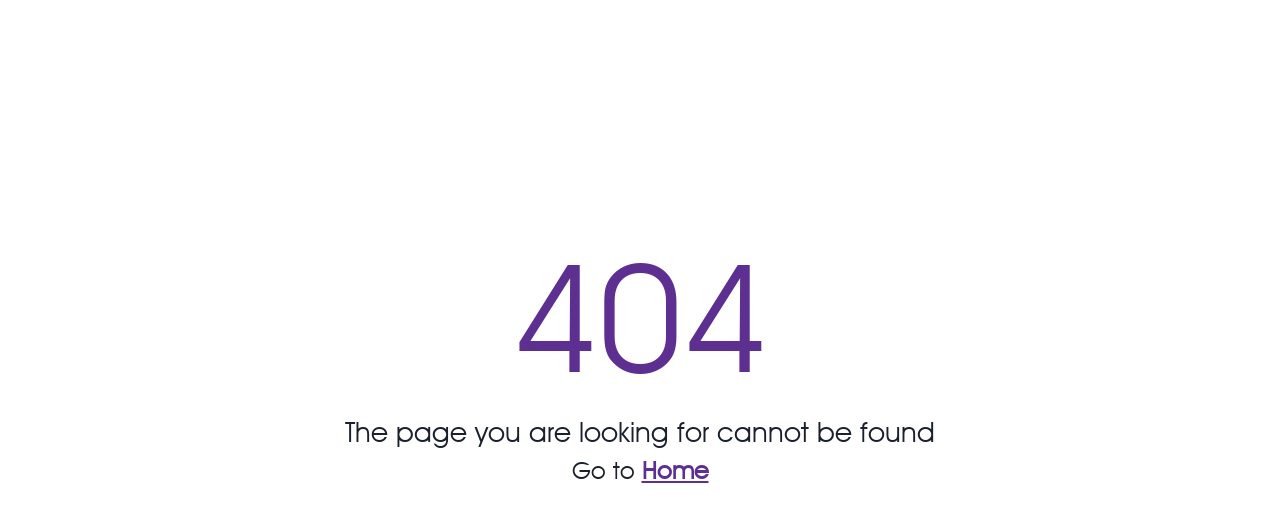

--- FILE ---
content_type: text/css
request_url: https://vantagecr.com/static/css/main.f0747571.css
body_size: 5849
content:
body{-webkit-font-smoothing:antialiased;-moz-osx-font-smoothing:grayscale;font-family:-apple-system,BlinkMacSystemFont,Segoe UI,Roboto,Oxygen,Ubuntu,Cantarell,Fira Sans,Droid Sans,Helvetica Neue,sans-serif;margin:0}code{font-family:source-code-pro,Menlo,Monaco,Consolas,Courier New,monospace}@font-face{font-family:AvantGarde;src:url(/static/media/AVANTN.426441f9b7673f724af3.ttf)}@font-face{font-family:AvantGardeNavbar;src:url(/static/media/AVANTN.426441f9b7673f724af3.ttf)}body{font-family:AvantGarde!important}.navbar,body{font-style:normal!important}.navbar{font-family:AvantGardeNavbar!important;font-weight:700;letter-spacing:.5px}._32px500{font-size:32px;font-weight:600}._30px500{font-size:30px;font-weight:600}._18px600{font-size:18px;font-weight:600}._414142{color:#414142}._5C727D{color:#5c727d}.bheading{font-size:60px;font-weight:700}.featurehead,.innerh1{color:#868484;font-size:40px;font-weight:600}.bpara{font-size:24px;font-weight:450}.abpara{color:#5c727d;font-size:18px}._50px450{font-size:36px;font-weight:700}.dropFont{font-size:28px;font-weight:700}._18px400{color:#5c727d;font-size:18px;font-weight:400}.navfs{font-size:15px;font-weight:300}@media only screen and (max-width:600px){.bheading{font-size:40px;font-weight:700}.bpara{font-size:16px;font-weight:450}.innerh1{color:#414142;font-size:36px;font-weight:600}.button{padding:1% 5%!important}.abpara{font-size:15px}._50px450{font-size:30px;font-weight:700}.dropFont{font-weight:700}.dropFont,.featurehead{font-size:28px}._18px400{font-size:16px;font-weight:400}}@media only screen and (min-width:600px) and (max-width:767px){.bheading{font-size:45px;font-weight:700}.bpara{font-size:16px;font-weight:450}.innerh1{color:#414142;font-size:45px;font-weight:600}.button{padding:1% 5%!important}.abpara{font-size:16px}._50px450,.dropFont{font-size:28px;font-weight:700}.featurehead{font-size:34px}._18px400{font-size:17px;font-weight:400}}@media only screen and (min-width:768px) and (max-width:991px){.bheading{font-size:45px;font-weight:700}.bpara{font-size:16px;font-weight:450}.innerh1{font-size:34px;font-weight:600}.button{padding:1% 5%!important}.abpara{font-size:17px}._50px450{font-size:34px;font-weight:700}.dropFont{font-size:27px;font-weight:700}.featurehead{font-size:36px}._5C727D{font-size:14px}._18px400{font-size:16px}._30px500{font-size:26px}._32px500{font-size:29px}._18px600{font-size:16px}}@media only screen and (min-width:992px) and (max-width:1199px){.bheading{font-size:55px;font-weight:700}.bpara{font-size:18px;font-weight:450}.innerh1{color:#414142;font-size:40px;font-weight:600}.button{padding:1% 5%!important}.abpara{font-size:17px}._50px450{font-size:34px;font-weight:700}.dropFont{font-size:28px;font-weight:700}.featurehead{font-size:40px}}.main404{color:#5d2f91;font-size:150px}.link404{color:#5d2f91;font-weight:800;text-decoration:underline}.notfound{padding:0 5px;text-align:center}@media only screen and (max-width:480px){.main404{color:#5d2f91;font-size:100px}._50px450{font-size:30px;font-weight:600}.dropFont{font-size:28px;font-weight:600}}.v360-fullscreen-toggle{display:none;font-weight:900;top:49px!important}@media only screen and (max-width:500px){.v360-fullscreen-toggle{top:55px!important}}*{margin:0}*,ul{padding:0}.banner{background-position:50%;background-size:cover;color:#fff;max-height:100%}.bgVideo{object-fit:cover;width:100vw;z-index:1}.bgVideo,.overlay{height:100vh;position:absolute}.overlay{background-color:rgba(0,0,0,.2);left:0;top:0;width:100%;z-index:2}.pages{color:#026ffa;margin-top:10%;text-align:center}.nav-wrap{height:70px;position:relative}.nav-wrap,.nav-wrap-white{border-bottom:1px solid;font-size:1rem;width:100%;z-index:5}.nav-wrap-white{height:61px;position:fixed}.navbar{background:transparent;position:-webkit-sticky;position:sticky;top:0;z-index:20}.nav-container,.navbar{align-items:center;display:flex;justify-content:center}.nav-container{height:60px;margin:auto;max-width:1200px;width:97%}.nav-logo{cursor:pointer;flex-grow:1;margin-left:20px;text-decoration:none}.nav-logo img{background-blend-mode:multiply;max-height:40px}.nav-menu,.nav-menu-white{align-items:center;color:#fff;display:flex;justify-content:center;list-style:none;margin-bottom:0!important;text-align:center}.nav-links{border-bottom:3px solid transparent;height:100%;padding:.5rem;text-decoration:none;text-transform:capitalize}.fa-code{margin-left:1rem}.nav-item{line-height:19.23px;margin-right:1rem}.nav-links:hover{color:#e0e0e0}.nav-icon{display:none}.banner-text{align-items:center;display:flex;height:calc(100vh - 50px);margin:auto;max-width:1200px;padding-left:1%;position:relative;width:97%;z-index:3}.banner-text p{white-space:pre-line}.heading{max-width:566px}@media screen and (max-width:1000px){.banner-text{padding-left:3%}.nav-menu,.nav-menu-white{border-top:1px solid #fff;display:flex;flex-direction:column;font-weight:800;left:-110%;opacity:1;position:absolute;top:67px;transition:all .5s ease;width:100%}.nav-menu-white.active,.nav-menu.active{background:#fff;color:#000;left:0;opacity:1;padding:20px 0;top:0;transition:all .5s ease}.nav-item{margin-right:0}.nav-item .active{border:none;color:#000}.nav-links{display:table;padding:.8rem;width:100%}.nav-icon{color:#fff;cursor:pointer;display:block;font-size:27px;margin-bottom:4px;position:relative;right:0;top:-24px;-webkit-transform:translate(-100%,60%);transform:translate(-100%,60%)}.nav-icon.facactive{color:#000;z-index:9}.nav-logo img{max-height:40px}}@media screen and (max-width:1150px){.nav-item{margin-right:0}}@media screen and (max-width:450px){.nav-icon{margin-bottom:4px}.banner-text{padding-left:7%}}@media screen and (max-width:418px){.nav-icon{margin-bottom:4px}.banner-text{padding-left:5%}}.srch-wrapper{position:relative}.search-drop{background-color:#e8e8e8;border:none;border-radius:4px;color:#000;font-size:20px;position:absolute;right:-12px;top:35px}.search-drop input{background-color:initial;border-radius:5px;outline:none!important}.search-drop::-webkit-input-placeholder{color:#000}.search-drop::placeholder{color:#000}.srch-mobile{border:1px solid;border-radius:3px}.srch-mobile input{color:#000;outline:none!important}.about-wrapper{align-items:center;display:flex;justify-content:center;margin:auto;max-width:1250px;padding:1% 0;width:100%}.text{font-size:1rem;max-width:600px}.content{align-items:center;display:flex;gap:57px;justify-content:center;margin:7% 0}.image{position:relative}.image .img{border-radius:30px}.absoluteImg{max-height:250px;position:absolute;right:-52px;top:249px;z-index:-1}.button,.button:hover{border:1px solid #5d2f91}@media screen and (min-width:1921px){.content{gap:128px!important}}@media screen and (min-width:1240px) and (max-width:1920px){.absoluteImg{right:-54px;top:296px}.image .img{width:100%}.imgparent-about{width:400px}}.imgparent-about{width:421px}@media screen and (min-width:941px) and (max-width:1239px){.absoluteImg{right:-32px;top:281px}.image .img{width:100%}.imgparent-about{width:408px}.content{gap:40px;margin:7% 3%}}@media screen and (max-width:940px){.content{flex-wrap:wrap;gap:60px;padding:10px}.imgparent-about{width:472px}.text{font-size:1.18rem}.absoluteImg{right:-52px;top:263px}}@media screen and (max-width:800px){.nav-logo{padding-bottom:10px}.imgparent-about{width:405px}.absoluteImg{right:-39px;top:195px}.content{flex-wrap:wrap;gap:50px;padding:10px}}@media screen and (max-width:490px){.absoluteImg{right:-36px;top:127px}.imgparent-about{width:339px}}@media screen and (max-width:420px){.absoluteImg{right:-13px;top:145px}.imgparent-about{width:332px}.content{flex-wrap:wrap;padding:10px}}@media screen and (max-width:370px){.imgparent-about{width:299px}.absoluteImg{right:-8px;top:66px}}@media screen and (max-width:330px){.imgparent-about{width:240px}.absoluteImg{right:-14px;top:19px}}.featured-wrapper{padding:5% 0}.featured-wrapper-image{background:url(/static/media/Rectangle%20746.c1a2f56fdd5343a62c6a.png)}.featured-main{margin:auto;max-width:1190px;width:100%}.featured-switch{display:flex;justify-content:end;margin:auto}.featured-heading{margin-bottom:0}.featured-main .box{grid-gap:0;background-color:#fff;border-radius:10px;box-shadow:0 2px 17px 0 #00000024;display:grid;gap:0;height:100%;max-height:550px;padding:6% 0;place-items:center}.featured-main .box:hover{box-shadow:2px 2px 5px 0 #00000024;-webkit-transform:scale(1.01);transform:scale(1.01);transition:all .2s ease-in}.gap-18{row-gap:18px}.featured-main .box-image{border-radius:10px}.featured-address{display:grid!important;margin-top:20px;padding:0 17px;place-items:flex-start!important}.featured-address h4{font-size:20px;line-height:20px}.link-red{align-items:center;display:flex}.link-red,.link-red:hover{color:#ed1087}.featured-main .box-inner{position:relative}.featured-main .box-inner .featured-badge{background-color:#5d2f91;border-radius:20px;color:#fff;left:7%;padding:1% 4%;position:absolute;top:5%}.outline-none{outline:none!important}.featured-main .box-inner .featured-badge span{font-size:14px}.featured-address .address{color:#5c727d}.css-191nzch[aria-selected=true],.css-191nzch[data-selected]{background:#5d2f91!important;color:#fff!important;transition-duration:.2s;transition-property:left,right,top,bottom,height,width;transition-timing-function:cubic-bezier(0,0,.2,1)}.css-191nzch{width:90px}.css-1uw5bnh{background-color:#fff;border-radius:40px;box-shadow:0 0 10px 0 #0000001a;padding:10px 20px}.loader{display:grid;padding-bottom:2%;padding-top:2%;place-items:center}@media screen and (max-width:355px){.css-13o7eu2{width:100%}}@media screen and (min-width:992px) and (max-width:1200px){.box-image{max-width:100%!important}}@media screen and (min-width:768px) and (max-width:991px){.featured-main .box-inner{padding:0 20px!important}}@media screen and (max-width:380px){.box-image{max-width:300px!important}}@media screen and (max-width:768px){.featured-main .box{grid-gap:0;background-color:#fff;border-radius:10px;box-shadow:0 2px 17px 0 #00000024;display:grid;gap:0;height:100%;padding:15px}.featured-address{padding:0}}.vantage-wrapper{align-items:center;display:flex;justify-content:center;padding:1%;width:100%}.vantage-text{font-size:1rem;margin-top:20px;max-width:600px}.vantage-content{align-items:center;display:flex;gap:110px;justify-content:center;margin:7% 4%}.vantage-image{position:relative}.vantage-image .img{border-radius:30px}.absoluteImg2{left:-49px;max-height:250px;position:absolute;top:198px;z-index:-1}.button{background-color:#fff;color:#5d2f91}.button,.button:hover{border:2px solid #5d2f91;border-radius:50px;padding:2% 5%}.button:hover{background-color:#5d2f91;color:#fff}@media screen and (max-width:940px){.vantage-content{flex-direction:column-reverse;flex-wrap:wrap;padding:10px}.absoluteImg2{left:-51px;top:273px}}@media screen and (min-width:941px) and (max-width:1921px){.vantage-content{gap:60px}.absoluteImg2{left:-38px;top:292px}.vantage-image .img{width:100%}.imgparent-about{width:500px}}@media screen and (max-width:800px){.absoluteImg2{left:-41px;top:197px}.vantage-content{flex-direction:column-reverse;flex-wrap:wrap;padding:10px}}@media screen and (max-width:420px){.absoluteImg2{left:-11px;top:183px}.vantage-content{flex-direction:column-reverse;flex-wrap:wrap;gap:50px;padding:10px}}@media screen and (max-width:370px){.absoluteImg2{left:-13px;max-width:40px;top:66px}}@media only screen and (min-width:320px) and (max-width:767px){.absoluteImg2{left:52px;max-width:40px;top:70px}.about-wrapper,.about-wrapper .content{margin-top:0!important;text-align:center}.featured-wrapper{padding:30px 0}.vantage-content{gap:30px;margin:0}.featured-heading.col-md-7{text-align:center}.chakra-tabs__tablist.smooth-transition.css-1uw5bnh{display:-webkit-inline-box}.featured-switch.col-md-5.d-md-flex.justify-content-md-end.justify-content-start{display:block;text-align:center}.ask-content-inner{padding:30px 20px 40px!important}.ask-content-inner .ask-button{display:block;margin:30px auto 0}.footer{gap:30px;margin-top:45px}.vantage-info .address,.vantage-info .mob{display:block;margin:0 0 15px}.information{padding:0 20px!important;text-align:center}.vantage-info .address img,.vantage-info .mob img{display:block;margin:auto}.vantage-info .address span,.vantage-info .mob span{display:block;padding-top:8px}.about-data,.ask-heading,.vantage-text{text-align:center}.welcome{padding:30px 10px 0}.a-content,.v-content{gap:20px}.innerh1{font-size:28px}.banner-heading h1{font-size:45px}.our-main .row.my-5.py5{margin:30px 0!important;padding:0;text-align:center}h4.member-name.text-center.mt-2{padding:15px 0 0}.row.outTeam-row{padding:0 0 30px}.contact-us .content{gap:30px!important;text-align:center}}.foot-wrap{padding-top:30px}.icon{color:#7300a8;font-weight:900}.footer{align-items:center;display:flex;gap:150px;justify-content:space-evenly;margin:auto;max-width:1200px}hr{margin-top:0}.social-links{align-items:center;display:flex;gap:20px;justify-content:center;margin:3% 0}.address,.mob{display:flex;margin:2% 0}.circular-border{border:1px solid #ed1087;border-radius:50%;max-height:29px;padding:5px}.word-wrap{word-wrap:break-word;display:inline}.copyright{border-top:1px solid gray;color:gray;display:grid;padding:5px 0;place-items:center}@media screen and (max-width:770px){.footer{flex-direction:column;flex-wrap:wrap;gap:10px}.information{padding-top:10px!important}}@media screen and (min-width:771px) and(max-width:890px){.social-links img{height:20px}.footer{gap:50px;margin-top:5%}}@media screen and (min-width:891px) and (max-width:1056px){.footer{gap:100px}}.ask-wrapper,col{padding:0}col{margin:0}.ask-wrapper{margin:auto;max-width:1920px;width:100%}.ask-content{background:url([data-uri]);padding:1% 0!important}.ask-content-inner{padding:8%}.ask-input{border:1px solid #d6d9df;border-radius:50px;padding-left:5px;row-gap:5px;width:90%}.ask-message{border:1px solid #d6d9df;border-radius:20px;padding:15px;resize:none;width:95%}.ask-input:focus,.ask-message:focus{outline:none}.ask-button{border:2px solid #5d2f91;border-radius:50px;color:#5d2f91;font-weight:500;margin-top:7px;padding:10px 20px}.ask-button:hover{background-color:#5d2f91;color:#fff}.ask-input{padding:15px}@media screen and (min-width:1600px){.ask-content-inner{padding:8.5% 12%}.ask-input{padding:12px 15px}.ask-button{padding:11px 15px}}@media screen and (min-width:1500px) and (max-width:1599px){.ask-content-inner{padding:7.5% 12%}.ask-input{padding:10px 15px}.ask-button{padding:9px 15px}}@media screen and (min-width:1400px) and (max-width:1499px){.ask-content-inner{padding:6.3% 10%}.ask-input{padding:9px 15px}.ask-button{padding:8px 15px}}@media screen and (min-width:1300px) and (max-width:1399px){.ask-content-inner{padding:4.4% 8%}.ask-input{padding:8px 15px}.ask-button{padding:7px 15px}}@media screen and (min-width:1200px) and (max-width:1299px){.ask-content-inner{padding:1% 7%}.ask-input{padding:8px 15px}.ask-button{padding:7px 15px}}@media screen and (min-width:1100px) and (max-width:1299px){.ask-content-inner{padding:1.2% 6%}.ask-input{padding:8px 15px}.ask-button,.ask-message{padding:7px 15px}.ask-wrapper-image img{height:440px}}@media screen and (min-width:1168px) and (max-width:1478px){.ask-wrapper-image img{height:472px}}@media screen and (min-width:992px) and (max-width:1099px){.ask-content-inner{padding:0 5%}.ask-input{padding:8px 15px}.ask-button,.ask-message{padding:7px 15px}.ask-wrapper-image img{height:440px}}.welcome{display:grid;padding:8% 3% 0;place-items:center;width:100%}.welcome p{max-width:545px}.banner-content,.contact-banner-content,.forlease-banner-content{align-items:center;background-position:50%;background-size:cover;display:flex;height:400px;justify-content:center}.banner-heading{color:#fff;text-align:center}.a-content,.v-content{align-items:center;display:flex;gap:70px;justify-content:center;margin:10% 2%}.about-desc{margin:auto;max-width:1200px}.a-img,.v-img{border-radius:10px;width:100%}.a-parent,.v-parent{width:500px}@media screen and (max-width:1040px){.a-content,.v-content{gap:50px}.a-parent,.v-parent{width:350px}}@media screen and (max-width:870px){.a-content,.v-content{gap:30px}}@media screen and (max-width:800px){.a-content{flex-wrap:wrap;gap:50px}.v-content{flex-direction:column-reverse;flex-wrap:wrap}.banner-content{background-position:100% 60%;height:400px}.contact-banner-content,.forlease-banner-content{background-position:50%;height:400px}.banner-heading h1{font-size:30px}}@media (max-width:450px){.banner-content{background-position:100%}.contact-banner-content,.forlease-banner-content{background-position:61% 100%}.banner-heading h1{font-size:30px}}@media (max-width:370px){.a-parent,.v-parent{width:300px}}.management-wrapper{padding-bottom:1px}.management-heading{margin:auto;max-width:1040px;padding:4% 0!important;width:100%}.management-heading>p{font-size:18px}.management-heading>h1{font-size:40px}.management-wrapper-inner{margin-top:2%}@media only screen and (max-width:576px){.management-heading{padding:0 5px}.management-heading>p{font-size:14px}.management-heading>h1{font-size:28px}}@media only screen and (max-width:768px) and (min-width:577px){.management-heading{padding:0 5px}.management-heading>p{font-size:14px}.management-heading>h1{font-size:30px}}@media only screen and (max-width:992px) and (min-width:769px){.management-heading{padding:0 8px}.management-heading>p{font-size:16px}.management-heading>h1{font-size:36px}}.to-reach-us-head{color:#868484;font-size:30px;font-weight:500}.to-reach-us-desc{color:#5c727d;white-space:pre-line}.property-location{height:100%}iframe{width:100%!important}#contact-map>iframe,.map-img{height:100%!important}@media only screen and (max-width:576px){.contact-field{width:100%}.google-map{height:350px}.property-location{min-height:450px}.ask-form-head{font-size:25px}}@media only screen and (max-width:768px) and (min-width:577px){.contact-field{width:100%}.google-map{height:400px}.property-location{min-height:450px}.ask-form-head{font-size:26px}}@media only screen and (max-width:992px) and (min-width:769px){.contact-field{width:100%}.google-map{height:450px}.property-location{min-height:450px}.ask-form-head{font-size:30px}}.row{margin:0;padding:0}.outTeam-row{justify-content:center}.mp-0{margin:0;padding:0}.our-team-inner{margin:auto;max-width:1200px;width:100%}.our-team-heading{display:grid;height:100%;place-content:center}.forOurImage{height:270px;margin:auto;overflow:hidden;width:270px}.our-image{position:relative}.our-image-profile{width:100%}.our-links{bottom:0;display:none;position:absolute;transition:opacity .3s ease;width:100%}.our-member:hover .our-links{display:block}.our-member{transition:all .3s ease-in}.pointer{cursor:pointer}.py5{padding:5% 0}.single-wrapper{margin:5% 0;max-width:1200px;width:100%}.button-property{border:1px solid #5d2f91!important;border-radius:30px!important;color:#5d2f91!important}.button-property:hover{background-color:#5d2f91!important;color:#fff!important;transition:all .2s ease-in!important}@media only screen and (max-width:992px){._32px500{font-size:28px;font-weight:600}._30px500{font-size:26px;font-weight:600}}.carousel .thumbs{display:none}.css-a5mhaz{padding:10px 0!important}.carousel.carousel-slider .control-arrow{width:60px}.propIcons{font-size:25px;margin:8px}.purple-icon{color:#5d2f91!important}.download-flyer a{background-color:#5f3491;border:.5px solid #5d2f91;color:#fff;font-weight:400}.download-flyer a:hover{border:.5px solid #5d2f91!important;font-weight:400}.download-flyer a:hover>i{color:#5f3491!important}.carousel .control-arrow,.carousel.carousel-slider .control-arrow{background:none;border:0;cursor:pointer;filter:alpha(opacity=40);font-size:32px;opacity:.4;position:absolute;top:20px;transition:all .25s ease-in;z-index:2}.carousel .control-arrow:focus,.carousel .control-arrow:hover{filter:alpha(opacity=100);opacity:1}.carousel .control-arrow:before,.carousel.carousel-slider .control-arrow:before{border-bottom:8px solid transparent;border-top:8px solid transparent;content:"";display:inline-block;margin:0 5px}.carousel .control-disabled.control-arrow{cursor:inherit;display:none;filter:alpha(opacity=0);opacity:0}.carousel .control-prev.control-arrow{left:0}.carousel .control-prev.control-arrow:before{border-right:8px solid #fff}.carousel .control-next.control-arrow{right:0}.carousel .control-next.control-arrow:before{border-left:8px solid #fff}.carousel-root{outline:none}.carousel{position:relative;width:100%}.carousel *{box-sizing:border-box}.carousel img{display:inline-block;pointer-events:none;width:100%}.carousel .carousel{position:relative}.carousel .control-arrow{background:none;border:0;font-size:18px;margin-top:-13px;outline:0;top:50%}.carousel .thumbs-wrapper{margin:20px;overflow:hidden}.carousel .thumbs{list-style:none;position:relative;-webkit-transform:translateZ(0);transform:translateZ(0);transition:all .15s ease-in;white-space:nowrap}.carousel .thumb{border:3px solid #fff;display:inline-block;margin-right:6px;overflow:hidden;padding:2px;transition:border .15s ease-in;white-space:nowrap}.carousel .thumb:focus{border:3px solid #ccc;outline:none}.carousel .thumb.selected,.carousel .thumb:hover{border:3px solid #333}.carousel .thumb img{vertical-align:top}.carousel.carousel-slider{margin:0;overflow:hidden;position:relative}.carousel.carousel-slider .control-arrow{bottom:0;color:#fff;font-size:26px;margin-top:0;padding:5px;top:0}.carousel.carousel-slider .control-arrow:hover{background:rgba(0,0,0,.2)}.carousel .slider-wrapper{margin:auto;overflow:hidden;transition:height .15s ease-in;width:100%}.carousel .slider-wrapper.axis-horizontal .slider{-ms-box-orient:horizontal;display:-moz-flex;display:flex}.carousel .slider-wrapper.axis-horizontal .slider .slide{flex-direction:column;flex-flow:column}.carousel .slider-wrapper.axis-vertical{-ms-box-orient:horizontal;display:-moz-flex;display:flex}.carousel .slider-wrapper.axis-vertical .slider{flex-direction:column}.carousel .slider{list-style:none;margin:0;padding:0;position:relative;width:100%}.carousel .slider.animated{transition:all .35s ease-in-out}.carousel .slide{margin:0;min-width:100%;position:relative;text-align:center}.carousel .slide img{border:0;vertical-align:top;width:100%}.carousel .slide iframe{border:0;display:inline-block;margin:0 40px 40px;width:calc(100% - 80px)}.carousel .slide .legend{background:#000;border-radius:10px;bottom:40px;color:#fff;font-size:12px;left:50%;margin-left:-45%;opacity:.25;padding:10px;position:absolute;text-align:center;transition:all .5s ease-in-out;transition:opacity .35s ease-in-out;width:90%}.carousel .control-dots{bottom:0;margin:10px 0;padding:0;position:absolute;text-align:center;width:100%;z-index:1}@media (min-width:960px){.carousel .control-dots{bottom:0}}.carousel .control-dots .dot{background:#fff;border-radius:50%;box-shadow:1px 1px 2px rgba(0,0,0,.9);cursor:pointer;display:inline-block;filter:alpha(opacity=30);height:8px;margin:0 8px;opacity:.3;transition:opacity .25s ease-in;width:8px}.carousel .control-dots .dot.selected,.carousel .control-dots .dot:hover{filter:alpha(opacity=100);opacity:1}.carousel .carousel-status{color:#fff;font-size:10px;padding:5px;position:absolute;right:0;text-shadow:1px 1px 1px rgba(0,0,0,.9);top:0}.carousel:hover .slide .legend{opacity:1}.srch-head{color:#6d439c;font-size:23px;font-weight:700}@media only screen and (max-width:992px){.mt50{margin-top:50px}}.newpage-wrapper{margin:auto;max-width:1190px;width:100%}.mem-name{color:#414142;font-size:32px;font-weight:700}.designation{color:#5c727d;font-size:18px}.contact-info,.mem-desc{font-size:22px}.contact-info,.info-left,.mem-desc{color:#414142;font-weight:700}.desc-main,.info-right{color:#5c727d}.single-mem-img{max-width:400px}@media screen and (max-width:576px){.mem-name{font-size:22px}.contact-info,.mem-desc{font-size:18px}.designation{font-size:16px}}@media screen and (min-width:577px) and (max-width:768px){.mem-name{font-size:26px}.contact-info,.mem-desc{font-size:20px}.designation{font-size:18px}.info-right{font-size:15px}}@media screen and (min-width:769px) and (max-width:992px){.mem-name{font-size:30px}.contact-info,.mem-desc{font-size:22px}.designation{font-size:18px}}@media screen and (min-width:993px) and (max-width:1150px){.mem-name{font-size:32px}}.linkedIn{border:1px solid #5d2f91;border-radius:50%;padding:2px 8px;text-decoration:none}.linkedIn,.linkedIn:hover{color:#5d2f91}
/*# sourceMappingURL=main.f0747571.css.map*/

--- FILE ---
content_type: text/javascript
request_url: https://vantagecr.com/static/js/main.575e7b40.js
body_size: 243129
content:
/*! For license information please see main.575e7b40.js.LICENSE.txt */
!function(){var e={707:function(e,t){var n;!function(){"use strict";var r={}.hasOwnProperty;function o(){for(var e=[],t=0;t<arguments.length;t++){var n=arguments[t];if(n){var i=typeof n;if("string"===i||"number"===i)e.push(n);else if(Array.isArray(n)){if(n.length){var a=o.apply(null,n);a&&e.push(a)}}else if("object"===i){if(n.toString!==Object.prototype.toString&&!n.toString.toString().includes("[native code]")){e.push(n.toString());continue}for(var s in n)r.call(n,s)&&n[s]&&e.push(s)}}}return e.join(" ")}e.exports?(o.default=o,e.exports=o):void 0===(n=function(){return o}.apply(t,[]))||(e.exports=n)}()},110:function(e,t,n){"use strict";var r=n(309),o={childContextTypes:!0,contextType:!0,contextTypes:!0,defaultProps:!0,displayName:!0,getDefaultProps:!0,getDerivedStateFromError:!0,getDerivedStateFromProps:!0,mixins:!0,propTypes:!0,type:!0},i={name:!0,length:!0,prototype:!0,caller:!0,callee:!0,arguments:!0,arity:!0},a={$$typeof:!0,compare:!0,defaultProps:!0,displayName:!0,propTypes:!0,type:!0},s={};function l(e){return r.isMemo(e)?a:s[e.$$typeof]||o}s[r.ForwardRef]={$$typeof:!0,render:!0,defaultProps:!0,displayName:!0,propTypes:!0},s[r.Memo]=a;var u=Object.defineProperty,c=Object.getOwnPropertyNames,d=Object.getOwnPropertySymbols,f=Object.getOwnPropertyDescriptor,p=Object.getPrototypeOf,h=Object.prototype;e.exports=function e(t,n,r){if("string"!==typeof n){if(h){var o=p(n);o&&o!==h&&e(t,o,r)}var a=c(n);d&&(a=a.concat(d(n)));for(var s=l(t),v=l(n),m=0;m<a.length;++m){var g=a[m];if(!i[g]&&(!r||!r[g])&&(!v||!v[g])&&(!s||!s[g])){var y=f(n,g);try{u(t,g,y)}catch(b){}}}}return t}},746:function(e,t){"use strict";var n="function"===typeof Symbol&&Symbol.for,r=n?Symbol.for("react.element"):60103,o=n?Symbol.for("react.portal"):60106,i=n?Symbol.for("react.fragment"):60107,a=n?Symbol.for("react.strict_mode"):60108,s=n?Symbol.for("react.profiler"):60114,l=n?Symbol.for("react.provider"):60109,u=n?Symbol.for("react.context"):60110,c=n?Symbol.for("react.async_mode"):60111,d=n?Symbol.for("react.concurrent_mode"):60111,f=n?Symbol.for("react.forward_ref"):60112,p=n?Symbol.for("react.suspense"):60113,h=n?Symbol.for("react.suspense_list"):60120,v=n?Symbol.for("react.memo"):60115,m=n?Symbol.for("react.lazy"):60116,g=n?Symbol.for("react.block"):60121,y=n?Symbol.for("react.fundamental"):60117,b=n?Symbol.for("react.responder"):60118,x=n?Symbol.for("react.scope"):60119;function w(e){if("object"===typeof e&&null!==e){var t=e.$$typeof;switch(t){case r:switch(e=e.type){case c:case d:case i:case s:case a:case p:return e;default:switch(e=e&&e.$$typeof){case u:case f:case m:case v:case l:return e;default:return t}}case o:return t}}}function S(e){return w(e)===d}t.AsyncMode=c,t.ConcurrentMode=d,t.ContextConsumer=u,t.ContextProvider=l,t.Element=r,t.ForwardRef=f,t.Fragment=i,t.Lazy=m,t.Memo=v,t.Portal=o,t.Profiler=s,t.StrictMode=a,t.Suspense=p,t.isAsyncMode=function(e){return S(e)||w(e)===c},t.isConcurrentMode=S,t.isContextConsumer=function(e){return w(e)===u},t.isContextProvider=function(e){return w(e)===l},t.isElement=function(e){return"object"===typeof e&&null!==e&&e.$$typeof===r},t.isForwardRef=function(e){return w(e)===f},t.isFragment=function(e){return w(e)===i},t.isLazy=function(e){return w(e)===m},t.isMemo=function(e){return w(e)===v},t.isPortal=function(e){return w(e)===o},t.isProfiler=function(e){return w(e)===s},t.isStrictMode=function(e){return w(e)===a},t.isSuspense=function(e){return w(e)===p},t.isValidElementType=function(e){return"string"===typeof e||"function"===typeof e||e===i||e===d||e===s||e===a||e===p||e===h||"object"===typeof e&&null!==e&&(e.$$typeof===m||e.$$typeof===v||e.$$typeof===l||e.$$typeof===u||e.$$typeof===f||e.$$typeof===y||e.$$typeof===b||e.$$typeof===x||e.$$typeof===g)},t.typeOf=w},309:function(e,t,n){"use strict";e.exports=n(746)},198:function(e,t,n){e=n.nmd(e);var r="__lodash_hash_undefined__",o=9007199254740991,i="[object Arguments]",a="[object AsyncFunction]",s="[object Function]",l="[object GeneratorFunction]",u="[object Null]",c="[object Object]",d="[object Proxy]",f="[object Undefined]",p=/^\[object .+?Constructor\]$/,h=/^(?:0|[1-9]\d*)$/,v={};v["[object Float32Array]"]=v["[object Float64Array]"]=v["[object Int8Array]"]=v["[object Int16Array]"]=v["[object Int32Array]"]=v["[object Uint8Array]"]=v["[object Uint8ClampedArray]"]=v["[object Uint16Array]"]=v["[object Uint32Array]"]=!0,v[i]=v["[object Array]"]=v["[object ArrayBuffer]"]=v["[object Boolean]"]=v["[object DataView]"]=v["[object Date]"]=v["[object Error]"]=v[s]=v["[object Map]"]=v["[object Number]"]=v[c]=v["[object RegExp]"]=v["[object Set]"]=v["[object String]"]=v["[object WeakMap]"]=!1;var m="object"==typeof n.g&&n.g&&n.g.Object===Object&&n.g,g="object"==typeof self&&self&&self.Object===Object&&self,y=m||g||Function("return this")(),b=t&&!t.nodeType&&t,x=b&&e&&!e.nodeType&&e,w=x&&x.exports===b,S=w&&m.process,k=function(){try{var e=x&&x.require&&x.require("util").types;return e||S&&S.binding&&S.binding("util")}catch(t){}}(),C=k&&k.isTypedArray;var E,j,A=Array.prototype,P=Function.prototype,R=Object.prototype,T=y["__core-js_shared__"],N=P.toString,O=R.hasOwnProperty,_=function(){var e=/[^.]+$/.exec(T&&T.keys&&T.keys.IE_PROTO||"");return e?"Symbol(src)_1."+e:""}(),I=R.toString,M=N.call(Object),L=RegExp("^"+N.call(O).replace(/[\\^$.*+?()[\]{}|]/g,"\\$&").replace(/hasOwnProperty|(function).*?(?=\\\()| for .+?(?=\\\])/g,"$1.*?")+"$"),z=w?y.Buffer:void 0,D=y.Symbol,B=y.Uint8Array,F=z?z.allocUnsafe:void 0,V=(E=Object.getPrototypeOf,j=Object,function(e){return E(j(e))}),U=Object.create,W=R.propertyIsEnumerable,H=A.splice,q=D?D.toStringTag:void 0,X=function(){try{var e=ye(Object,"defineProperty");return e({},"",{}),e}catch(t){}}(),Y=z?z.isBuffer:void 0,K=Math.max,Q=Date.now,G=ye(y,"Map"),J=ye(Object,"create"),Z=function(){function e(){}return function(t){if(!Te(t))return{};if(U)return U(t);e.prototype=t;var n=new e;return e.prototype=void 0,n}}();function $(e){var t=-1,n=null==e?0:e.length;for(this.clear();++t<n;){var r=e[t];this.set(r[0],r[1])}}function ee(e){var t=-1,n=null==e?0:e.length;for(this.clear();++t<n;){var r=e[t];this.set(r[0],r[1])}}function te(e){var t=-1,n=null==e?0:e.length;for(this.clear();++t<n;){var r=e[t];this.set(r[0],r[1])}}function ne(e){var t=this.__data__=new ee(e);this.size=t.size}function re(e,t){var n=Ee(e),r=!n&&Ce(e),o=!n&&!r&&Ae(e),i=!n&&!r&&!o&&Oe(e),a=n||r||o||i,s=a?function(e,t){for(var n=-1,r=Array(e);++n<e;)r[n]=t(n);return r}(e.length,String):[],l=s.length;for(var u in e)!t&&!O.call(e,u)||a&&("length"==u||o&&("offset"==u||"parent"==u)||i&&("buffer"==u||"byteLength"==u||"byteOffset"==u)||be(u,l))||s.push(u);return s}function oe(e,t,n){(void 0!==n&&!ke(e[t],n)||void 0===n&&!(t in e))&&se(e,t,n)}function ie(e,t,n){var r=e[t];O.call(e,t)&&ke(r,n)&&(void 0!==n||t in e)||se(e,t,n)}function ae(e,t){for(var n=e.length;n--;)if(ke(e[n][0],t))return n;return-1}function se(e,t,n){"__proto__"==t&&X?X(e,t,{configurable:!0,enumerable:!0,value:n,writable:!0}):e[t]=n}$.prototype.clear=function(){this.__data__=J?J(null):{},this.size=0},$.prototype.delete=function(e){var t=this.has(e)&&delete this.__data__[e];return this.size-=t?1:0,t},$.prototype.get=function(e){var t=this.__data__;if(J){var n=t[e];return n===r?void 0:n}return O.call(t,e)?t[e]:void 0},$.prototype.has=function(e){var t=this.__data__;return J?void 0!==t[e]:O.call(t,e)},$.prototype.set=function(e,t){var n=this.__data__;return this.size+=this.has(e)?0:1,n[e]=J&&void 0===t?r:t,this},ee.prototype.clear=function(){this.__data__=[],this.size=0},ee.prototype.delete=function(e){var t=this.__data__,n=ae(t,e);return!(n<0)&&(n==t.length-1?t.pop():H.call(t,n,1),--this.size,!0)},ee.prototype.get=function(e){var t=this.__data__,n=ae(t,e);return n<0?void 0:t[n][1]},ee.prototype.has=function(e){return ae(this.__data__,e)>-1},ee.prototype.set=function(e,t){var n=this.__data__,r=ae(n,e);return r<0?(++this.size,n.push([e,t])):n[r][1]=t,this},te.prototype.clear=function(){this.size=0,this.__data__={hash:new $,map:new(G||ee),string:new $}},te.prototype.delete=function(e){var t=ge(this,e).delete(e);return this.size-=t?1:0,t},te.prototype.get=function(e){return ge(this,e).get(e)},te.prototype.has=function(e){return ge(this,e).has(e)},te.prototype.set=function(e,t){var n=ge(this,e),r=n.size;return n.set(e,t),this.size+=n.size==r?0:1,this},ne.prototype.clear=function(){this.__data__=new ee,this.size=0},ne.prototype.delete=function(e){var t=this.__data__,n=t.delete(e);return this.size=t.size,n},ne.prototype.get=function(e){return this.__data__.get(e)},ne.prototype.has=function(e){return this.__data__.has(e)},ne.prototype.set=function(e,t){var n=this.__data__;if(n instanceof ee){var r=n.__data__;if(!G||r.length<199)return r.push([e,t]),this.size=++n.size,this;n=this.__data__=new te(r)}return n.set(e,t),this.size=n.size,this};var le,ue=function(e,t,n){for(var r=-1,o=Object(e),i=n(e),a=i.length;a--;){var s=i[le?a:++r];if(!1===t(o[s],s,o))break}return e};function ce(e){return null==e?void 0===e?f:u:q&&q in Object(e)?function(e){var t=O.call(e,q),n=e[q];try{e[q]=void 0;var r=!0}catch(i){}var o=I.call(e);r&&(t?e[q]=n:delete e[q]);return o}(e):function(e){return I.call(e)}(e)}function de(e){return Ne(e)&&ce(e)==i}function fe(e){return!(!Te(e)||function(e){return!!_&&_ in e}(e))&&(Pe(e)?L:p).test(function(e){if(null!=e){try{return N.call(e)}catch(t){}try{return e+""}catch(t){}}return""}(e))}function pe(e){if(!Te(e))return function(e){var t=[];if(null!=e)for(var n in Object(e))t.push(n);return t}(e);var t=xe(e),n=[];for(var r in e)("constructor"!=r||!t&&O.call(e,r))&&n.push(r);return n}function he(e,t,n,r,o){e!==t&&ue(t,(function(i,a){if(o||(o=new ne),Te(i))!function(e,t,n,r,o,i,a){var s=we(e,n),l=we(t,n),u=a.get(l);if(u)return void oe(e,n,u);var d=i?i(s,l,n+"",e,t,a):void 0,f=void 0===d;if(f){var p=Ee(l),h=!p&&Ae(l),v=!p&&!h&&Oe(l);d=l,p||h||v?Ee(s)?d=s:Ne(m=s)&&je(m)?d=function(e,t){var n=-1,r=e.length;t||(t=Array(r));for(;++n<r;)t[n]=e[n];return t}(s):h?(f=!1,d=function(e,t){if(t)return e.slice();var n=e.length,r=F?F(n):new e.constructor(n);return e.copy(r),r}(l,!0)):v?(f=!1,d=function(e,t){var n=t?function(e){var t=new e.constructor(e.byteLength);return new B(t).set(new B(e)),t}(e.buffer):e.buffer;return new e.constructor(n,e.byteOffset,e.length)}(l,!0)):d=[]:function(e){if(!Ne(e)||ce(e)!=c)return!1;var t=V(e);if(null===t)return!0;var n=O.call(t,"constructor")&&t.constructor;return"function"==typeof n&&n instanceof n&&N.call(n)==M}(l)||Ce(l)?(d=s,Ce(s)?d=function(e){return function(e,t,n,r){var o=!n;n||(n={});var i=-1,a=t.length;for(;++i<a;){var s=t[i],l=r?r(n[s],e[s],s,n,e):void 0;void 0===l&&(l=e[s]),o?se(n,s,l):ie(n,s,l)}return n}(e,_e(e))}(s):Te(s)&&!Pe(s)||(d=function(e){return"function"!=typeof e.constructor||xe(e)?{}:Z(V(e))}(l))):f=!1}var m;f&&(a.set(l,d),o(d,l,r,i,a),a.delete(l));oe(e,n,d)}(e,t,a,n,he,r,o);else{var s=r?r(we(e,a),i,a+"",e,t,o):void 0;void 0===s&&(s=i),oe(e,a,s)}}),_e)}function ve(e,t){return Se(function(e,t,n){return t=K(void 0===t?e.length-1:t,0),function(){for(var r=arguments,o=-1,i=K(r.length-t,0),a=Array(i);++o<i;)a[o]=r[t+o];o=-1;for(var s=Array(t+1);++o<t;)s[o]=r[o];return s[t]=n(a),function(e,t,n){switch(n.length){case 0:return e.call(t);case 1:return e.call(t,n[0]);case 2:return e.call(t,n[0],n[1]);case 3:return e.call(t,n[0],n[1],n[2])}return e.apply(t,n)}(e,this,s)}}(e,t,Le),e+"")}var me=X?function(e,t){return X(e,"toString",{configurable:!0,enumerable:!1,value:(n=t,function(){return n}),writable:!0});var n}:Le;function ge(e,t){var n=e.__data__;return function(e){var t=typeof e;return"string"==t||"number"==t||"symbol"==t||"boolean"==t?"__proto__"!==e:null===e}(t)?n["string"==typeof t?"string":"hash"]:n.map}function ye(e,t){var n=function(e,t){return null==e?void 0:e[t]}(e,t);return fe(n)?n:void 0}function be(e,t){var n=typeof e;return!!(t=null==t?o:t)&&("number"==n||"symbol"!=n&&h.test(e))&&e>-1&&e%1==0&&e<t}function xe(e){var t=e&&e.constructor;return e===("function"==typeof t&&t.prototype||R)}function we(e,t){if(("constructor"!==t||"function"!==typeof e[t])&&"__proto__"!=t)return e[t]}var Se=function(e){var t=0,n=0;return function(){var r=Q(),o=16-(r-n);if(n=r,o>0){if(++t>=800)return arguments[0]}else t=0;return e.apply(void 0,arguments)}}(me);function ke(e,t){return e===t||e!==e&&t!==t}var Ce=de(function(){return arguments}())?de:function(e){return Ne(e)&&O.call(e,"callee")&&!W.call(e,"callee")},Ee=Array.isArray;function je(e){return null!=e&&Re(e.length)&&!Pe(e)}var Ae=Y||function(){return!1};function Pe(e){if(!Te(e))return!1;var t=ce(e);return t==s||t==l||t==a||t==d}function Re(e){return"number"==typeof e&&e>-1&&e%1==0&&e<=o}function Te(e){var t=typeof e;return null!=e&&("object"==t||"function"==t)}function Ne(e){return null!=e&&"object"==typeof e}var Oe=C?function(e){return function(t){return e(t)}}(C):function(e){return Ne(e)&&Re(e.length)&&!!v[ce(e)]};function _e(e){return je(e)?re(e,!0):pe(e)}var Ie,Me=(Ie=function(e,t,n,r){he(e,t,n,r)},ve((function(e,t){var n=-1,r=t.length,o=r>1?t[r-1]:void 0,i=r>2?t[2]:void 0;for(o=Ie.length>3&&"function"==typeof o?(r--,o):void 0,i&&function(e,t,n){if(!Te(n))return!1;var r=typeof t;return!!("number"==r?je(n)&&be(t,n.length):"string"==r&&t in n)&&ke(n[t],e)}(t[0],t[1],i)&&(o=r<3?void 0:o,r=1),e=Object(e);++n<r;){var a=t[n];a&&Ie(e,a,n,o)}return e})));function Le(e){return e}e.exports=Me},725:function(e){"use strict";var t=Object.getOwnPropertySymbols,n=Object.prototype.hasOwnProperty,r=Object.prototype.propertyIsEnumerable;e.exports=function(){try{if(!Object.assign)return!1;var e=new String("abc");if(e[5]="de","5"===Object.getOwnPropertyNames(e)[0])return!1;for(var t={},n=0;n<10;n++)t["_"+String.fromCharCode(n)]=n;if("0123456789"!==Object.getOwnPropertyNames(t).map((function(e){return t[e]})).join(""))return!1;var r={};return"abcdefghijklmnopqrst".split("").forEach((function(e){r[e]=e})),"abcdefghijklmnopqrst"===Object.keys(Object.assign({},r)).join("")}catch(o){return!1}}()?Object.assign:function(e,o){for(var i,a,s=function(e){if(null===e||void 0===e)throw new TypeError("Object.assign cannot be called with null or undefined");return Object(e)}(e),l=1;l<arguments.length;l++){for(var u in i=Object(arguments[l]))n.call(i,u)&&(s[u]=i[u]);if(t){a=t(i);for(var c=0;c<a.length;c++)r.call(i,a[c])&&(s[a[c]]=i[a[c]])}}return s}},888:function(e,t,n){"use strict";var r=n(47);function o(){}function i(){}i.resetWarningCache=o,e.exports=function(){function e(e,t,n,o,i,a){if(a!==r){var s=new Error("Calling PropTypes validators directly is not supported by the `prop-types` package. Use PropTypes.checkPropTypes() to call them. Read more at http://fb.me/use-check-prop-types");throw s.name="Invariant Violation",s}}function t(){return e}e.isRequired=e;var n={array:e,bigint:e,bool:e,func:e,number:e,object:e,string:e,symbol:e,any:e,arrayOf:t,element:e,elementType:e,instanceOf:t,node:e,objectOf:t,oneOf:t,oneOfType:t,shape:t,exact:t,checkPropTypes:i,resetWarningCache:o};return n.PropTypes=n,n}},7:function(e,t,n){e.exports=n(888)()},47:function(e){"use strict";e.exports="SECRET_DO_NOT_PASS_THIS_OR_YOU_WILL_BE_FIRED"},463:function(e,t,n){"use strict";var r=n(791),o=n(296);function i(e){for(var t="https://reactjs.org/docs/error-decoder.html?invariant="+e,n=1;n<arguments.length;n++)t+="&args[]="+encodeURIComponent(arguments[n]);return"Minified React error #"+e+"; visit "+t+" for the full message or use the non-minified dev environment for full errors and additional helpful warnings."}var a=new Set,s={};function l(e,t){u(e,t),u(e+"Capture",t)}function u(e,t){for(s[e]=t,e=0;e<t.length;e++)a.add(t[e])}var c=!("undefined"===typeof window||"undefined"===typeof window.document||"undefined"===typeof window.document.createElement),d=Object.prototype.hasOwnProperty,f=/^[:A-Z_a-z\u00C0-\u00D6\u00D8-\u00F6\u00F8-\u02FF\u0370-\u037D\u037F-\u1FFF\u200C-\u200D\u2070-\u218F\u2C00-\u2FEF\u3001-\uD7FF\uF900-\uFDCF\uFDF0-\uFFFD][:A-Z_a-z\u00C0-\u00D6\u00D8-\u00F6\u00F8-\u02FF\u0370-\u037D\u037F-\u1FFF\u200C-\u200D\u2070-\u218F\u2C00-\u2FEF\u3001-\uD7FF\uF900-\uFDCF\uFDF0-\uFFFD\-.0-9\u00B7\u0300-\u036F\u203F-\u2040]*$/,p={},h={};function v(e,t,n,r,o,i,a){this.acceptsBooleans=2===t||3===t||4===t,this.attributeName=r,this.attributeNamespace=o,this.mustUseProperty=n,this.propertyName=e,this.type=t,this.sanitizeURL=i,this.removeEmptyString=a}var m={};"children dangerouslySetInnerHTML defaultValue defaultChecked innerHTML suppressContentEditableWarning suppressHydrationWarning style".split(" ").forEach((function(e){m[e]=new v(e,0,!1,e,null,!1,!1)})),[["acceptCharset","accept-charset"],["className","class"],["htmlFor","for"],["httpEquiv","http-equiv"]].forEach((function(e){var t=e[0];m[t]=new v(t,1,!1,e[1],null,!1,!1)})),["contentEditable","draggable","spellCheck","value"].forEach((function(e){m[e]=new v(e,2,!1,e.toLowerCase(),null,!1,!1)})),["autoReverse","externalResourcesRequired","focusable","preserveAlpha"].forEach((function(e){m[e]=new v(e,2,!1,e,null,!1,!1)})),"allowFullScreen async autoFocus autoPlay controls default defer disabled disablePictureInPicture disableRemotePlayback formNoValidate hidden loop noModule noValidate open playsInline readOnly required reversed scoped seamless itemScope".split(" ").forEach((function(e){m[e]=new v(e,3,!1,e.toLowerCase(),null,!1,!1)})),["checked","multiple","muted","selected"].forEach((function(e){m[e]=new v(e,3,!0,e,null,!1,!1)})),["capture","download"].forEach((function(e){m[e]=new v(e,4,!1,e,null,!1,!1)})),["cols","rows","size","span"].forEach((function(e){m[e]=new v(e,6,!1,e,null,!1,!1)})),["rowSpan","start"].forEach((function(e){m[e]=new v(e,5,!1,e.toLowerCase(),null,!1,!1)}));var g=/[\-:]([a-z])/g;function y(e){return e[1].toUpperCase()}function b(e,t,n,r){var o=m.hasOwnProperty(t)?m[t]:null;(null!==o?0!==o.type:r||!(2<t.length)||"o"!==t[0]&&"O"!==t[0]||"n"!==t[1]&&"N"!==t[1])&&(function(e,t,n,r){if(null===t||"undefined"===typeof t||function(e,t,n,r){if(null!==n&&0===n.type)return!1;switch(typeof t){case"function":case"symbol":return!0;case"boolean":return!r&&(null!==n?!n.acceptsBooleans:"data-"!==(e=e.toLowerCase().slice(0,5))&&"aria-"!==e);default:return!1}}(e,t,n,r))return!0;if(r)return!1;if(null!==n)switch(n.type){case 3:return!t;case 4:return!1===t;case 5:return isNaN(t);case 6:return isNaN(t)||1>t}return!1}(t,n,o,r)&&(n=null),r||null===o?function(e){return!!d.call(h,e)||!d.call(p,e)&&(f.test(e)?h[e]=!0:(p[e]=!0,!1))}(t)&&(null===n?e.removeAttribute(t):e.setAttribute(t,""+n)):o.mustUseProperty?e[o.propertyName]=null===n?3!==o.type&&"":n:(t=o.attributeName,r=o.attributeNamespace,null===n?e.removeAttribute(t):(n=3===(o=o.type)||4===o&&!0===n?"":""+n,r?e.setAttributeNS(r,t,n):e.setAttribute(t,n))))}"accent-height alignment-baseline arabic-form baseline-shift cap-height clip-path clip-rule color-interpolation color-interpolation-filters color-profile color-rendering dominant-baseline enable-background fill-opacity fill-rule flood-color flood-opacity font-family font-size font-size-adjust font-stretch font-style font-variant font-weight glyph-name glyph-orientation-horizontal glyph-orientation-vertical horiz-adv-x horiz-origin-x image-rendering letter-spacing lighting-color marker-end marker-mid marker-start overline-position overline-thickness paint-order panose-1 pointer-events rendering-intent shape-rendering stop-color stop-opacity strikethrough-position strikethrough-thickness stroke-dasharray stroke-dashoffset stroke-linecap stroke-linejoin stroke-miterlimit stroke-opacity stroke-width text-anchor text-decoration text-rendering underline-position underline-thickness unicode-bidi unicode-range units-per-em v-alphabetic v-hanging v-ideographic v-mathematical vector-effect vert-adv-y vert-origin-x vert-origin-y word-spacing writing-mode xmlns:xlink x-height".split(" ").forEach((function(e){var t=e.replace(g,y);m[t]=new v(t,1,!1,e,null,!1,!1)})),"xlink:actuate xlink:arcrole xlink:role xlink:show xlink:title xlink:type".split(" ").forEach((function(e){var t=e.replace(g,y);m[t]=new v(t,1,!1,e,"http://www.w3.org/1999/xlink",!1,!1)})),["xml:base","xml:lang","xml:space"].forEach((function(e){var t=e.replace(g,y);m[t]=new v(t,1,!1,e,"http://www.w3.org/XML/1998/namespace",!1,!1)})),["tabIndex","crossOrigin"].forEach((function(e){m[e]=new v(e,1,!1,e.toLowerCase(),null,!1,!1)})),m.xlinkHref=new v("xlinkHref",1,!1,"xlink:href","http://www.w3.org/1999/xlink",!0,!1),["src","href","action","formAction"].forEach((function(e){m[e]=new v(e,1,!1,e.toLowerCase(),null,!0,!0)}));var x=r.__SECRET_INTERNALS_DO_NOT_USE_OR_YOU_WILL_BE_FIRED,w=Symbol.for("react.element"),S=Symbol.for("react.portal"),k=Symbol.for("react.fragment"),C=Symbol.for("react.strict_mode"),E=Symbol.for("react.profiler"),j=Symbol.for("react.provider"),A=Symbol.for("react.context"),P=Symbol.for("react.forward_ref"),R=Symbol.for("react.suspense"),T=Symbol.for("react.suspense_list"),N=Symbol.for("react.memo"),O=Symbol.for("react.lazy");Symbol.for("react.scope"),Symbol.for("react.debug_trace_mode");var _=Symbol.for("react.offscreen");Symbol.for("react.legacy_hidden"),Symbol.for("react.cache"),Symbol.for("react.tracing_marker");var I=Symbol.iterator;function M(e){return null===e||"object"!==typeof e?null:"function"===typeof(e=I&&e[I]||e["@@iterator"])?e:null}var L,z=Object.assign;function D(e){if(void 0===L)try{throw Error()}catch(n){var t=n.stack.trim().match(/\n( *(at )?)/);L=t&&t[1]||""}return"\n"+L+e}var B=!1;function F(e,t){if(!e||B)return"";B=!0;var n=Error.prepareStackTrace;Error.prepareStackTrace=void 0;try{if(t)if(t=function(){throw Error()},Object.defineProperty(t.prototype,"props",{set:function(){throw Error()}}),"object"===typeof Reflect&&Reflect.construct){try{Reflect.construct(t,[])}catch(u){var r=u}Reflect.construct(e,[],t)}else{try{t.call()}catch(u){r=u}e.call(t.prototype)}else{try{throw Error()}catch(u){r=u}e()}}catch(u){if(u&&r&&"string"===typeof u.stack){for(var o=u.stack.split("\n"),i=r.stack.split("\n"),a=o.length-1,s=i.length-1;1<=a&&0<=s&&o[a]!==i[s];)s--;for(;1<=a&&0<=s;a--,s--)if(o[a]!==i[s]){if(1!==a||1!==s)do{if(a--,0>--s||o[a]!==i[s]){var l="\n"+o[a].replace(" at new "," at ");return e.displayName&&l.includes("<anonymous>")&&(l=l.replace("<anonymous>",e.displayName)),l}}while(1<=a&&0<=s);break}}}finally{B=!1,Error.prepareStackTrace=n}return(e=e?e.displayName||e.name:"")?D(e):""}function V(e){switch(e.tag){case 5:return D(e.type);case 16:return D("Lazy");case 13:return D("Suspense");case 19:return D("SuspenseList");case 0:case 2:case 15:return e=F(e.type,!1);case 11:return e=F(e.type.render,!1);case 1:return e=F(e.type,!0);default:return""}}function U(e){if(null==e)return null;if("function"===typeof e)return e.displayName||e.name||null;if("string"===typeof e)return e;switch(e){case k:return"Fragment";case S:return"Portal";case E:return"Profiler";case C:return"StrictMode";case R:return"Suspense";case T:return"SuspenseList"}if("object"===typeof e)switch(e.$$typeof){case A:return(e.displayName||"Context")+".Consumer";case j:return(e._context.displayName||"Context")+".Provider";case P:var t=e.render;return(e=e.displayName)||(e=""!==(e=t.displayName||t.name||"")?"ForwardRef("+e+")":"ForwardRef"),e;case N:return null!==(t=e.displayName||null)?t:U(e.type)||"Memo";case O:t=e._payload,e=e._init;try{return U(e(t))}catch(n){}}return null}function W(e){var t=e.type;switch(e.tag){case 24:return"Cache";case 9:return(t.displayName||"Context")+".Consumer";case 10:return(t._context.displayName||"Context")+".Provider";case 18:return"DehydratedFragment";case 11:return e=(e=t.render).displayName||e.name||"",t.displayName||(""!==e?"ForwardRef("+e+")":"ForwardRef");case 7:return"Fragment";case 5:return t;case 4:return"Portal";case 3:return"Root";case 6:return"Text";case 16:return U(t);case 8:return t===C?"StrictMode":"Mode";case 22:return"Offscreen";case 12:return"Profiler";case 21:return"Scope";case 13:return"Suspense";case 19:return"SuspenseList";case 25:return"TracingMarker";case 1:case 0:case 17:case 2:case 14:case 15:if("function"===typeof t)return t.displayName||t.name||null;if("string"===typeof t)return t}return null}function H(e){switch(typeof e){case"boolean":case"number":case"string":case"undefined":case"object":return e;default:return""}}function q(e){var t=e.type;return(e=e.nodeName)&&"input"===e.toLowerCase()&&("checkbox"===t||"radio"===t)}function X(e){e._valueTracker||(e._valueTracker=function(e){var t=q(e)?"checked":"value",n=Object.getOwnPropertyDescriptor(e.constructor.prototype,t),r=""+e[t];if(!e.hasOwnProperty(t)&&"undefined"!==typeof n&&"function"===typeof n.get&&"function"===typeof n.set){var o=n.get,i=n.set;return Object.defineProperty(e,t,{configurable:!0,get:function(){return o.call(this)},set:function(e){r=""+e,i.call(this,e)}}),Object.defineProperty(e,t,{enumerable:n.enumerable}),{getValue:function(){return r},setValue:function(e){r=""+e},stopTracking:function(){e._valueTracker=null,delete e[t]}}}}(e))}function Y(e){if(!e)return!1;var t=e._valueTracker;if(!t)return!0;var n=t.getValue(),r="";return e&&(r=q(e)?e.checked?"true":"false":e.value),(e=r)!==n&&(t.setValue(e),!0)}function K(e){if("undefined"===typeof(e=e||("undefined"!==typeof document?document:void 0)))return null;try{return e.activeElement||e.body}catch(t){return e.body}}function Q(e,t){var n=t.checked;return z({},t,{defaultChecked:void 0,defaultValue:void 0,value:void 0,checked:null!=n?n:e._wrapperState.initialChecked})}function G(e,t){var n=null==t.defaultValue?"":t.defaultValue,r=null!=t.checked?t.checked:t.defaultChecked;n=H(null!=t.value?t.value:n),e._wrapperState={initialChecked:r,initialValue:n,controlled:"checkbox"===t.type||"radio"===t.type?null!=t.checked:null!=t.value}}function J(e,t){null!=(t=t.checked)&&b(e,"checked",t,!1)}function Z(e,t){J(e,t);var n=H(t.value),r=t.type;if(null!=n)"number"===r?(0===n&&""===e.value||e.value!=n)&&(e.value=""+n):e.value!==""+n&&(e.value=""+n);else if("submit"===r||"reset"===r)return void e.removeAttribute("value");t.hasOwnProperty("value")?ee(e,t.type,n):t.hasOwnProperty("defaultValue")&&ee(e,t.type,H(t.defaultValue)),null==t.checked&&null!=t.defaultChecked&&(e.defaultChecked=!!t.defaultChecked)}function $(e,t,n){if(t.hasOwnProperty("value")||t.hasOwnProperty("defaultValue")){var r=t.type;if(!("submit"!==r&&"reset"!==r||void 0!==t.value&&null!==t.value))return;t=""+e._wrapperState.initialValue,n||t===e.value||(e.value=t),e.defaultValue=t}""!==(n=e.name)&&(e.name=""),e.defaultChecked=!!e._wrapperState.initialChecked,""!==n&&(e.name=n)}function ee(e,t,n){"number"===t&&K(e.ownerDocument)===e||(null==n?e.defaultValue=""+e._wrapperState.initialValue:e.defaultValue!==""+n&&(e.defaultValue=""+n))}var te=Array.isArray;function ne(e,t,n,r){if(e=e.options,t){t={};for(var o=0;o<n.length;o++)t["$"+n[o]]=!0;for(n=0;n<e.length;n++)o=t.hasOwnProperty("$"+e[n].value),e[n].selected!==o&&(e[n].selected=o),o&&r&&(e[n].defaultSelected=!0)}else{for(n=""+H(n),t=null,o=0;o<e.length;o++){if(e[o].value===n)return e[o].selected=!0,void(r&&(e[o].defaultSelected=!0));null!==t||e[o].disabled||(t=e[o])}null!==t&&(t.selected=!0)}}function re(e,t){if(null!=t.dangerouslySetInnerHTML)throw Error(i(91));return z({},t,{value:void 0,defaultValue:void 0,children:""+e._wrapperState.initialValue})}function oe(e,t){var n=t.value;if(null==n){if(n=t.children,t=t.defaultValue,null!=n){if(null!=t)throw Error(i(92));if(te(n)){if(1<n.length)throw Error(i(93));n=n[0]}t=n}null==t&&(t=""),n=t}e._wrapperState={initialValue:H(n)}}function ie(e,t){var n=H(t.value),r=H(t.defaultValue);null!=n&&((n=""+n)!==e.value&&(e.value=n),null==t.defaultValue&&e.defaultValue!==n&&(e.defaultValue=n)),null!=r&&(e.defaultValue=""+r)}function ae(e){var t=e.textContent;t===e._wrapperState.initialValue&&""!==t&&null!==t&&(e.value=t)}function se(e){switch(e){case"svg":return"http://www.w3.org/2000/svg";case"math":return"http://www.w3.org/1998/Math/MathML";default:return"http://www.w3.org/1999/xhtml"}}function le(e,t){return null==e||"http://www.w3.org/1999/xhtml"===e?se(t):"http://www.w3.org/2000/svg"===e&&"foreignObject"===t?"http://www.w3.org/1999/xhtml":e}var ue,ce,de=(ce=function(e,t){if("http://www.w3.org/2000/svg"!==e.namespaceURI||"innerHTML"in e)e.innerHTML=t;else{for((ue=ue||document.createElement("div")).innerHTML="<svg>"+t.valueOf().toString()+"</svg>",t=ue.firstChild;e.firstChild;)e.removeChild(e.firstChild);for(;t.firstChild;)e.appendChild(t.firstChild)}},"undefined"!==typeof MSApp&&MSApp.execUnsafeLocalFunction?function(e,t,n,r){MSApp.execUnsafeLocalFunction((function(){return ce(e,t)}))}:ce);function fe(e,t){if(t){var n=e.firstChild;if(n&&n===e.lastChild&&3===n.nodeType)return void(n.nodeValue=t)}e.textContent=t}var pe={animationIterationCount:!0,aspectRatio:!0,borderImageOutset:!0,borderImageSlice:!0,borderImageWidth:!0,boxFlex:!0,boxFlexGroup:!0,boxOrdinalGroup:!0,columnCount:!0,columns:!0,flex:!0,flexGrow:!0,flexPositive:!0,flexShrink:!0,flexNegative:!0,flexOrder:!0,gridArea:!0,gridRow:!0,gridRowEnd:!0,gridRowSpan:!0,gridRowStart:!0,gridColumn:!0,gridColumnEnd:!0,gridColumnSpan:!0,gridColumnStart:!0,fontWeight:!0,lineClamp:!0,lineHeight:!0,opacity:!0,order:!0,orphans:!0,tabSize:!0,widows:!0,zIndex:!0,zoom:!0,fillOpacity:!0,floodOpacity:!0,stopOpacity:!0,strokeDasharray:!0,strokeDashoffset:!0,strokeMiterlimit:!0,strokeOpacity:!0,strokeWidth:!0},he=["Webkit","ms","Moz","O"];function ve(e,t,n){return null==t||"boolean"===typeof t||""===t?"":n||"number"!==typeof t||0===t||pe.hasOwnProperty(e)&&pe[e]?(""+t).trim():t+"px"}function me(e,t){for(var n in e=e.style,t)if(t.hasOwnProperty(n)){var r=0===n.indexOf("--"),o=ve(n,t[n],r);"float"===n&&(n="cssFloat"),r?e.setProperty(n,o):e[n]=o}}Object.keys(pe).forEach((function(e){he.forEach((function(t){t=t+e.charAt(0).toUpperCase()+e.substring(1),pe[t]=pe[e]}))}));var ge=z({menuitem:!0},{area:!0,base:!0,br:!0,col:!0,embed:!0,hr:!0,img:!0,input:!0,keygen:!0,link:!0,meta:!0,param:!0,source:!0,track:!0,wbr:!0});function ye(e,t){if(t){if(ge[e]&&(null!=t.children||null!=t.dangerouslySetInnerHTML))throw Error(i(137,e));if(null!=t.dangerouslySetInnerHTML){if(null!=t.children)throw Error(i(60));if("object"!==typeof t.dangerouslySetInnerHTML||!("__html"in t.dangerouslySetInnerHTML))throw Error(i(61))}if(null!=t.style&&"object"!==typeof t.style)throw Error(i(62))}}function be(e,t){if(-1===e.indexOf("-"))return"string"===typeof t.is;switch(e){case"annotation-xml":case"color-profile":case"font-face":case"font-face-src":case"font-face-uri":case"font-face-format":case"font-face-name":case"missing-glyph":return!1;default:return!0}}var xe=null;function we(e){return(e=e.target||e.srcElement||window).correspondingUseElement&&(e=e.correspondingUseElement),3===e.nodeType?e.parentNode:e}var Se=null,ke=null,Ce=null;function Ee(e){if(e=xo(e)){if("function"!==typeof Se)throw Error(i(280));var t=e.stateNode;t&&(t=So(t),Se(e.stateNode,e.type,t))}}function je(e){ke?Ce?Ce.push(e):Ce=[e]:ke=e}function Ae(){if(ke){var e=ke,t=Ce;if(Ce=ke=null,Ee(e),t)for(e=0;e<t.length;e++)Ee(t[e])}}function Pe(e,t){return e(t)}function Re(){}var Te=!1;function Ne(e,t,n){if(Te)return e(t,n);Te=!0;try{return Pe(e,t,n)}finally{Te=!1,(null!==ke||null!==Ce)&&(Re(),Ae())}}function Oe(e,t){var n=e.stateNode;if(null===n)return null;var r=So(n);if(null===r)return null;n=r[t];e:switch(t){case"onClick":case"onClickCapture":case"onDoubleClick":case"onDoubleClickCapture":case"onMouseDown":case"onMouseDownCapture":case"onMouseMove":case"onMouseMoveCapture":case"onMouseUp":case"onMouseUpCapture":case"onMouseEnter":(r=!r.disabled)||(r=!("button"===(e=e.type)||"input"===e||"select"===e||"textarea"===e)),e=!r;break e;default:e=!1}if(e)return null;if(n&&"function"!==typeof n)throw Error(i(231,t,typeof n));return n}var _e=!1;if(c)try{var Ie={};Object.defineProperty(Ie,"passive",{get:function(){_e=!0}}),window.addEventListener("test",Ie,Ie),window.removeEventListener("test",Ie,Ie)}catch(ce){_e=!1}function Me(e,t,n,r,o,i,a,s,l){var u=Array.prototype.slice.call(arguments,3);try{t.apply(n,u)}catch(c){this.onError(c)}}var Le=!1,ze=null,De=!1,Be=null,Fe={onError:function(e){Le=!0,ze=e}};function Ve(e,t,n,r,o,i,a,s,l){Le=!1,ze=null,Me.apply(Fe,arguments)}function Ue(e){var t=e,n=e;if(e.alternate)for(;t.return;)t=t.return;else{e=t;do{0!==(4098&(t=e).flags)&&(n=t.return),e=t.return}while(e)}return 3===t.tag?n:null}function We(e){if(13===e.tag){var t=e.memoizedState;if(null===t&&(null!==(e=e.alternate)&&(t=e.memoizedState)),null!==t)return t.dehydrated}return null}function He(e){if(Ue(e)!==e)throw Error(i(188))}function qe(e){return null!==(e=function(e){var t=e.alternate;if(!t){if(null===(t=Ue(e)))throw Error(i(188));return t!==e?null:e}for(var n=e,r=t;;){var o=n.return;if(null===o)break;var a=o.alternate;if(null===a){if(null!==(r=o.return)){n=r;continue}break}if(o.child===a.child){for(a=o.child;a;){if(a===n)return He(o),e;if(a===r)return He(o),t;a=a.sibling}throw Error(i(188))}if(n.return!==r.return)n=o,r=a;else{for(var s=!1,l=o.child;l;){if(l===n){s=!0,n=o,r=a;break}if(l===r){s=!0,r=o,n=a;break}l=l.sibling}if(!s){for(l=a.child;l;){if(l===n){s=!0,n=a,r=o;break}if(l===r){s=!0,r=a,n=o;break}l=l.sibling}if(!s)throw Error(i(189))}}if(n.alternate!==r)throw Error(i(190))}if(3!==n.tag)throw Error(i(188));return n.stateNode.current===n?e:t}(e))?Xe(e):null}function Xe(e){if(5===e.tag||6===e.tag)return e;for(e=e.child;null!==e;){var t=Xe(e);if(null!==t)return t;e=e.sibling}return null}var Ye=o.unstable_scheduleCallback,Ke=o.unstable_cancelCallback,Qe=o.unstable_shouldYield,Ge=o.unstable_requestPaint,Je=o.unstable_now,Ze=o.unstable_getCurrentPriorityLevel,$e=o.unstable_ImmediatePriority,et=o.unstable_UserBlockingPriority,tt=o.unstable_NormalPriority,nt=o.unstable_LowPriority,rt=o.unstable_IdlePriority,ot=null,it=null;var at=Math.clz32?Math.clz32:function(e){return e>>>=0,0===e?32:31-(st(e)/lt|0)|0},st=Math.log,lt=Math.LN2;var ut=64,ct=4194304;function dt(e){switch(e&-e){case 1:return 1;case 2:return 2;case 4:return 4;case 8:return 8;case 16:return 16;case 32:return 32;case 64:case 128:case 256:case 512:case 1024:case 2048:case 4096:case 8192:case 16384:case 32768:case 65536:case 131072:case 262144:case 524288:case 1048576:case 2097152:return 4194240&e;case 4194304:case 8388608:case 16777216:case 33554432:case 67108864:return 130023424&e;case 134217728:return 134217728;case 268435456:return 268435456;case 536870912:return 536870912;case 1073741824:return 1073741824;default:return e}}function ft(e,t){var n=e.pendingLanes;if(0===n)return 0;var r=0,o=e.suspendedLanes,i=e.pingedLanes,a=268435455&n;if(0!==a){var s=a&~o;0!==s?r=dt(s):0!==(i&=a)&&(r=dt(i))}else 0!==(a=n&~o)?r=dt(a):0!==i&&(r=dt(i));if(0===r)return 0;if(0!==t&&t!==r&&0===(t&o)&&((o=r&-r)>=(i=t&-t)||16===o&&0!==(4194240&i)))return t;if(0!==(4&r)&&(r|=16&n),0!==(t=e.entangledLanes))for(e=e.entanglements,t&=r;0<t;)o=1<<(n=31-at(t)),r|=e[n],t&=~o;return r}function pt(e,t){switch(e){case 1:case 2:case 4:return t+250;case 8:case 16:case 32:case 64:case 128:case 256:case 512:case 1024:case 2048:case 4096:case 8192:case 16384:case 32768:case 65536:case 131072:case 262144:case 524288:case 1048576:case 2097152:return t+5e3;default:return-1}}function ht(e){return 0!==(e=-1073741825&e.pendingLanes)?e:1073741824&e?1073741824:0}function vt(){var e=ut;return 0===(4194240&(ut<<=1))&&(ut=64),e}function mt(e){for(var t=[],n=0;31>n;n++)t.push(e);return t}function gt(e,t,n){e.pendingLanes|=t,536870912!==t&&(e.suspendedLanes=0,e.pingedLanes=0),(e=e.eventTimes)[t=31-at(t)]=n}function yt(e,t){var n=e.entangledLanes|=t;for(e=e.entanglements;n;){var r=31-at(n),o=1<<r;o&t|e[r]&t&&(e[r]|=t),n&=~o}}var bt=0;function xt(e){return 1<(e&=-e)?4<e?0!==(268435455&e)?16:536870912:4:1}var wt,St,kt,Ct,Et,jt=!1,At=[],Pt=null,Rt=null,Tt=null,Nt=new Map,Ot=new Map,_t=[],It="mousedown mouseup touchcancel touchend touchstart auxclick dblclick pointercancel pointerdown pointerup dragend dragstart drop compositionend compositionstart keydown keypress keyup input textInput copy cut paste click change contextmenu reset submit".split(" ");function Mt(e,t){switch(e){case"focusin":case"focusout":Pt=null;break;case"dragenter":case"dragleave":Rt=null;break;case"mouseover":case"mouseout":Tt=null;break;case"pointerover":case"pointerout":Nt.delete(t.pointerId);break;case"gotpointercapture":case"lostpointercapture":Ot.delete(t.pointerId)}}function Lt(e,t,n,r,o,i){return null===e||e.nativeEvent!==i?(e={blockedOn:t,domEventName:n,eventSystemFlags:r,nativeEvent:i,targetContainers:[o]},null!==t&&(null!==(t=xo(t))&&St(t)),e):(e.eventSystemFlags|=r,t=e.targetContainers,null!==o&&-1===t.indexOf(o)&&t.push(o),e)}function zt(e){var t=bo(e.target);if(null!==t){var n=Ue(t);if(null!==n)if(13===(t=n.tag)){if(null!==(t=We(n)))return e.blockedOn=t,void Et(e.priority,(function(){kt(n)}))}else if(3===t&&n.stateNode.current.memoizedState.isDehydrated)return void(e.blockedOn=3===n.tag?n.stateNode.containerInfo:null)}e.blockedOn=null}function Dt(e){if(null!==e.blockedOn)return!1;for(var t=e.targetContainers;0<t.length;){var n=Qt(e.domEventName,e.eventSystemFlags,t[0],e.nativeEvent);if(null!==n)return null!==(t=xo(n))&&St(t),e.blockedOn=n,!1;var r=new(n=e.nativeEvent).constructor(n.type,n);xe=r,n.target.dispatchEvent(r),xe=null,t.shift()}return!0}function Bt(e,t,n){Dt(e)&&n.delete(t)}function Ft(){jt=!1,null!==Pt&&Dt(Pt)&&(Pt=null),null!==Rt&&Dt(Rt)&&(Rt=null),null!==Tt&&Dt(Tt)&&(Tt=null),Nt.forEach(Bt),Ot.forEach(Bt)}function Vt(e,t){e.blockedOn===t&&(e.blockedOn=null,jt||(jt=!0,o.unstable_scheduleCallback(o.unstable_NormalPriority,Ft)))}function Ut(e){function t(t){return Vt(t,e)}if(0<At.length){Vt(At[0],e);for(var n=1;n<At.length;n++){var r=At[n];r.blockedOn===e&&(r.blockedOn=null)}}for(null!==Pt&&Vt(Pt,e),null!==Rt&&Vt(Rt,e),null!==Tt&&Vt(Tt,e),Nt.forEach(t),Ot.forEach(t),n=0;n<_t.length;n++)(r=_t[n]).blockedOn===e&&(r.blockedOn=null);for(;0<_t.length&&null===(n=_t[0]).blockedOn;)zt(n),null===n.blockedOn&&_t.shift()}var Wt=x.ReactCurrentBatchConfig,Ht=!0;function qt(e,t,n,r){var o=bt,i=Wt.transition;Wt.transition=null;try{bt=1,Yt(e,t,n,r)}finally{bt=o,Wt.transition=i}}function Xt(e,t,n,r){var o=bt,i=Wt.transition;Wt.transition=null;try{bt=4,Yt(e,t,n,r)}finally{bt=o,Wt.transition=i}}function Yt(e,t,n,r){if(Ht){var o=Qt(e,t,n,r);if(null===o)Hr(e,t,r,Kt,n),Mt(e,r);else if(function(e,t,n,r,o){switch(t){case"focusin":return Pt=Lt(Pt,e,t,n,r,o),!0;case"dragenter":return Rt=Lt(Rt,e,t,n,r,o),!0;case"mouseover":return Tt=Lt(Tt,e,t,n,r,o),!0;case"pointerover":var i=o.pointerId;return Nt.set(i,Lt(Nt.get(i)||null,e,t,n,r,o)),!0;case"gotpointercapture":return i=o.pointerId,Ot.set(i,Lt(Ot.get(i)||null,e,t,n,r,o)),!0}return!1}(o,e,t,n,r))r.stopPropagation();else if(Mt(e,r),4&t&&-1<It.indexOf(e)){for(;null!==o;){var i=xo(o);if(null!==i&&wt(i),null===(i=Qt(e,t,n,r))&&Hr(e,t,r,Kt,n),i===o)break;o=i}null!==o&&r.stopPropagation()}else Hr(e,t,r,null,n)}}var Kt=null;function Qt(e,t,n,r){if(Kt=null,null!==(e=bo(e=we(r))))if(null===(t=Ue(e)))e=null;else if(13===(n=t.tag)){if(null!==(e=We(t)))return e;e=null}else if(3===n){if(t.stateNode.current.memoizedState.isDehydrated)return 3===t.tag?t.stateNode.containerInfo:null;e=null}else t!==e&&(e=null);return Kt=e,null}function Gt(e){switch(e){case"cancel":case"click":case"close":case"contextmenu":case"copy":case"cut":case"auxclick":case"dblclick":case"dragend":case"dragstart":case"drop":case"focusin":case"focusout":case"input":case"invalid":case"keydown":case"keypress":case"keyup":case"mousedown":case"mouseup":case"paste":case"pause":case"play":case"pointercancel":case"pointerdown":case"pointerup":case"ratechange":case"reset":case"resize":case"seeked":case"submit":case"touchcancel":case"touchend":case"touchstart":case"volumechange":case"change":case"selectionchange":case"textInput":case"compositionstart":case"compositionend":case"compositionupdate":case"beforeblur":case"afterblur":case"beforeinput":case"blur":case"fullscreenchange":case"focus":case"hashchange":case"popstate":case"select":case"selectstart":return 1;case"drag":case"dragenter":case"dragexit":case"dragleave":case"dragover":case"mousemove":case"mouseout":case"mouseover":case"pointermove":case"pointerout":case"pointerover":case"scroll":case"toggle":case"touchmove":case"wheel":case"mouseenter":case"mouseleave":case"pointerenter":case"pointerleave":return 4;case"message":switch(Ze()){case $e:return 1;case et:return 4;case tt:case nt:return 16;case rt:return 536870912;default:return 16}default:return 16}}var Jt=null,Zt=null,$t=null;function en(){if($t)return $t;var e,t,n=Zt,r=n.length,o="value"in Jt?Jt.value:Jt.textContent,i=o.length;for(e=0;e<r&&n[e]===o[e];e++);var a=r-e;for(t=1;t<=a&&n[r-t]===o[i-t];t++);return $t=o.slice(e,1<t?1-t:void 0)}function tn(e){var t=e.keyCode;return"charCode"in e?0===(e=e.charCode)&&13===t&&(e=13):e=t,10===e&&(e=13),32<=e||13===e?e:0}function nn(){return!0}function rn(){return!1}function on(e){function t(t,n,r,o,i){for(var a in this._reactName=t,this._targetInst=r,this.type=n,this.nativeEvent=o,this.target=i,this.currentTarget=null,e)e.hasOwnProperty(a)&&(t=e[a],this[a]=t?t(o):o[a]);return this.isDefaultPrevented=(null!=o.defaultPrevented?o.defaultPrevented:!1===o.returnValue)?nn:rn,this.isPropagationStopped=rn,this}return z(t.prototype,{preventDefault:function(){this.defaultPrevented=!0;var e=this.nativeEvent;e&&(e.preventDefault?e.preventDefault():"unknown"!==typeof e.returnValue&&(e.returnValue=!1),this.isDefaultPrevented=nn)},stopPropagation:function(){var e=this.nativeEvent;e&&(e.stopPropagation?e.stopPropagation():"unknown"!==typeof e.cancelBubble&&(e.cancelBubble=!0),this.isPropagationStopped=nn)},persist:function(){},isPersistent:nn}),t}var an,sn,ln,un={eventPhase:0,bubbles:0,cancelable:0,timeStamp:function(e){return e.timeStamp||Date.now()},defaultPrevented:0,isTrusted:0},cn=on(un),dn=z({},un,{view:0,detail:0}),fn=on(dn),pn=z({},dn,{screenX:0,screenY:0,clientX:0,clientY:0,pageX:0,pageY:0,ctrlKey:0,shiftKey:0,altKey:0,metaKey:0,getModifierState:En,button:0,buttons:0,relatedTarget:function(e){return void 0===e.relatedTarget?e.fromElement===e.srcElement?e.toElement:e.fromElement:e.relatedTarget},movementX:function(e){return"movementX"in e?e.movementX:(e!==ln&&(ln&&"mousemove"===e.type?(an=e.screenX-ln.screenX,sn=e.screenY-ln.screenY):sn=an=0,ln=e),an)},movementY:function(e){return"movementY"in e?e.movementY:sn}}),hn=on(pn),vn=on(z({},pn,{dataTransfer:0})),mn=on(z({},dn,{relatedTarget:0})),gn=on(z({},un,{animationName:0,elapsedTime:0,pseudoElement:0})),yn=z({},un,{clipboardData:function(e){return"clipboardData"in e?e.clipboardData:window.clipboardData}}),bn=on(yn),xn=on(z({},un,{data:0})),wn={Esc:"Escape",Spacebar:" ",Left:"ArrowLeft",Up:"ArrowUp",Right:"ArrowRight",Down:"ArrowDown",Del:"Delete",Win:"OS",Menu:"ContextMenu",Apps:"ContextMenu",Scroll:"ScrollLock",MozPrintableKey:"Unidentified"},Sn={8:"Backspace",9:"Tab",12:"Clear",13:"Enter",16:"Shift",17:"Control",18:"Alt",19:"Pause",20:"CapsLock",27:"Escape",32:" ",33:"PageUp",34:"PageDown",35:"End",36:"Home",37:"ArrowLeft",38:"ArrowUp",39:"ArrowRight",40:"ArrowDown",45:"Insert",46:"Delete",112:"F1",113:"F2",114:"F3",115:"F4",116:"F5",117:"F6",118:"F7",119:"F8",120:"F9",121:"F10",122:"F11",123:"F12",144:"NumLock",145:"ScrollLock",224:"Meta"},kn={Alt:"altKey",Control:"ctrlKey",Meta:"metaKey",Shift:"shiftKey"};function Cn(e){var t=this.nativeEvent;return t.getModifierState?t.getModifierState(e):!!(e=kn[e])&&!!t[e]}function En(){return Cn}var jn=z({},dn,{key:function(e){if(e.key){var t=wn[e.key]||e.key;if("Unidentified"!==t)return t}return"keypress"===e.type?13===(e=tn(e))?"Enter":String.fromCharCode(e):"keydown"===e.type||"keyup"===e.type?Sn[e.keyCode]||"Unidentified":""},code:0,location:0,ctrlKey:0,shiftKey:0,altKey:0,metaKey:0,repeat:0,locale:0,getModifierState:En,charCode:function(e){return"keypress"===e.type?tn(e):0},keyCode:function(e){return"keydown"===e.type||"keyup"===e.type?e.keyCode:0},which:function(e){return"keypress"===e.type?tn(e):"keydown"===e.type||"keyup"===e.type?e.keyCode:0}}),An=on(jn),Pn=on(z({},pn,{pointerId:0,width:0,height:0,pressure:0,tangentialPressure:0,tiltX:0,tiltY:0,twist:0,pointerType:0,isPrimary:0})),Rn=on(z({},dn,{touches:0,targetTouches:0,changedTouches:0,altKey:0,metaKey:0,ctrlKey:0,shiftKey:0,getModifierState:En})),Tn=on(z({},un,{propertyName:0,elapsedTime:0,pseudoElement:0})),Nn=z({},pn,{deltaX:function(e){return"deltaX"in e?e.deltaX:"wheelDeltaX"in e?-e.wheelDeltaX:0},deltaY:function(e){return"deltaY"in e?e.deltaY:"wheelDeltaY"in e?-e.wheelDeltaY:"wheelDelta"in e?-e.wheelDelta:0},deltaZ:0,deltaMode:0}),On=on(Nn),_n=[9,13,27,32],In=c&&"CompositionEvent"in window,Mn=null;c&&"documentMode"in document&&(Mn=document.documentMode);var Ln=c&&"TextEvent"in window&&!Mn,zn=c&&(!In||Mn&&8<Mn&&11>=Mn),Dn=String.fromCharCode(32),Bn=!1;function Fn(e,t){switch(e){case"keyup":return-1!==_n.indexOf(t.keyCode);case"keydown":return 229!==t.keyCode;case"keypress":case"mousedown":case"focusout":return!0;default:return!1}}function Vn(e){return"object"===typeof(e=e.detail)&&"data"in e?e.data:null}var Un=!1;var Wn={color:!0,date:!0,datetime:!0,"datetime-local":!0,email:!0,month:!0,number:!0,password:!0,range:!0,search:!0,tel:!0,text:!0,time:!0,url:!0,week:!0};function Hn(e){var t=e&&e.nodeName&&e.nodeName.toLowerCase();return"input"===t?!!Wn[e.type]:"textarea"===t}function qn(e,t,n,r){je(r),0<(t=Xr(t,"onChange")).length&&(n=new cn("onChange","change",null,n,r),e.push({event:n,listeners:t}))}var Xn=null,Yn=null;function Kn(e){Dr(e,0)}function Qn(e){if(Y(wo(e)))return e}function Gn(e,t){if("change"===e)return t}var Jn=!1;if(c){var Zn;if(c){var $n="oninput"in document;if(!$n){var er=document.createElement("div");er.setAttribute("oninput","return;"),$n="function"===typeof er.oninput}Zn=$n}else Zn=!1;Jn=Zn&&(!document.documentMode||9<document.documentMode)}function tr(){Xn&&(Xn.detachEvent("onpropertychange",nr),Yn=Xn=null)}function nr(e){if("value"===e.propertyName&&Qn(Yn)){var t=[];qn(t,Yn,e,we(e)),Ne(Kn,t)}}function rr(e,t,n){"focusin"===e?(tr(),Yn=n,(Xn=t).attachEvent("onpropertychange",nr)):"focusout"===e&&tr()}function or(e){if("selectionchange"===e||"keyup"===e||"keydown"===e)return Qn(Yn)}function ir(e,t){if("click"===e)return Qn(t)}function ar(e,t){if("input"===e||"change"===e)return Qn(t)}var sr="function"===typeof Object.is?Object.is:function(e,t){return e===t&&(0!==e||1/e===1/t)||e!==e&&t!==t};function lr(e,t){if(sr(e,t))return!0;if("object"!==typeof e||null===e||"object"!==typeof t||null===t)return!1;var n=Object.keys(e),r=Object.keys(t);if(n.length!==r.length)return!1;for(r=0;r<n.length;r++){var o=n[r];if(!d.call(t,o)||!sr(e[o],t[o]))return!1}return!0}function ur(e){for(;e&&e.firstChild;)e=e.firstChild;return e}function cr(e,t){var n,r=ur(e);for(e=0;r;){if(3===r.nodeType){if(n=e+r.textContent.length,e<=t&&n>=t)return{node:r,offset:t-e};e=n}e:{for(;r;){if(r.nextSibling){r=r.nextSibling;break e}r=r.parentNode}r=void 0}r=ur(r)}}function dr(e,t){return!(!e||!t)&&(e===t||(!e||3!==e.nodeType)&&(t&&3===t.nodeType?dr(e,t.parentNode):"contains"in e?e.contains(t):!!e.compareDocumentPosition&&!!(16&e.compareDocumentPosition(t))))}function fr(){for(var e=window,t=K();t instanceof e.HTMLIFrameElement;){try{var n="string"===typeof t.contentWindow.location.href}catch(r){n=!1}if(!n)break;t=K((e=t.contentWindow).document)}return t}function pr(e){var t=e&&e.nodeName&&e.nodeName.toLowerCase();return t&&("input"===t&&("text"===e.type||"search"===e.type||"tel"===e.type||"url"===e.type||"password"===e.type)||"textarea"===t||"true"===e.contentEditable)}function hr(e){var t=fr(),n=e.focusedElem,r=e.selectionRange;if(t!==n&&n&&n.ownerDocument&&dr(n.ownerDocument.documentElement,n)){if(null!==r&&pr(n))if(t=r.start,void 0===(e=r.end)&&(e=t),"selectionStart"in n)n.selectionStart=t,n.selectionEnd=Math.min(e,n.value.length);else if((e=(t=n.ownerDocument||document)&&t.defaultView||window).getSelection){e=e.getSelection();var o=n.textContent.length,i=Math.min(r.start,o);r=void 0===r.end?i:Math.min(r.end,o),!e.extend&&i>r&&(o=r,r=i,i=o),o=cr(n,i);var a=cr(n,r);o&&a&&(1!==e.rangeCount||e.anchorNode!==o.node||e.anchorOffset!==o.offset||e.focusNode!==a.node||e.focusOffset!==a.offset)&&((t=t.createRange()).setStart(o.node,o.offset),e.removeAllRanges(),i>r?(e.addRange(t),e.extend(a.node,a.offset)):(t.setEnd(a.node,a.offset),e.addRange(t)))}for(t=[],e=n;e=e.parentNode;)1===e.nodeType&&t.push({element:e,left:e.scrollLeft,top:e.scrollTop});for("function"===typeof n.focus&&n.focus(),n=0;n<t.length;n++)(e=t[n]).element.scrollLeft=e.left,e.element.scrollTop=e.top}}var vr=c&&"documentMode"in document&&11>=document.documentMode,mr=null,gr=null,yr=null,br=!1;function xr(e,t,n){var r=n.window===n?n.document:9===n.nodeType?n:n.ownerDocument;br||null==mr||mr!==K(r)||("selectionStart"in(r=mr)&&pr(r)?r={start:r.selectionStart,end:r.selectionEnd}:r={anchorNode:(r=(r.ownerDocument&&r.ownerDocument.defaultView||window).getSelection()).anchorNode,anchorOffset:r.anchorOffset,focusNode:r.focusNode,focusOffset:r.focusOffset},yr&&lr(yr,r)||(yr=r,0<(r=Xr(gr,"onSelect")).length&&(t=new cn("onSelect","select",null,t,n),e.push({event:t,listeners:r}),t.target=mr)))}function wr(e,t){var n={};return n[e.toLowerCase()]=t.toLowerCase(),n["Webkit"+e]="webkit"+t,n["Moz"+e]="moz"+t,n}var Sr={animationend:wr("Animation","AnimationEnd"),animationiteration:wr("Animation","AnimationIteration"),animationstart:wr("Animation","AnimationStart"),transitionend:wr("Transition","TransitionEnd")},kr={},Cr={};function Er(e){if(kr[e])return kr[e];if(!Sr[e])return e;var t,n=Sr[e];for(t in n)if(n.hasOwnProperty(t)&&t in Cr)return kr[e]=n[t];return e}c&&(Cr=document.createElement("div").style,"AnimationEvent"in window||(delete Sr.animationend.animation,delete Sr.animationiteration.animation,delete Sr.animationstart.animation),"TransitionEvent"in window||delete Sr.transitionend.transition);var jr=Er("animationend"),Ar=Er("animationiteration"),Pr=Er("animationstart"),Rr=Er("transitionend"),Tr=new Map,Nr="abort auxClick cancel canPlay canPlayThrough click close contextMenu copy cut drag dragEnd dragEnter dragExit dragLeave dragOver dragStart drop durationChange emptied encrypted ended error gotPointerCapture input invalid keyDown keyPress keyUp load loadedData loadedMetadata loadStart lostPointerCapture mouseDown mouseMove mouseOut mouseOver mouseUp paste pause play playing pointerCancel pointerDown pointerMove pointerOut pointerOver pointerUp progress rateChange reset resize seeked seeking stalled submit suspend timeUpdate touchCancel touchEnd touchStart volumeChange scroll toggle touchMove waiting wheel".split(" ");function Or(e,t){Tr.set(e,t),l(t,[e])}for(var _r=0;_r<Nr.length;_r++){var Ir=Nr[_r];Or(Ir.toLowerCase(),"on"+(Ir[0].toUpperCase()+Ir.slice(1)))}Or(jr,"onAnimationEnd"),Or(Ar,"onAnimationIteration"),Or(Pr,"onAnimationStart"),Or("dblclick","onDoubleClick"),Or("focusin","onFocus"),Or("focusout","onBlur"),Or(Rr,"onTransitionEnd"),u("onMouseEnter",["mouseout","mouseover"]),u("onMouseLeave",["mouseout","mouseover"]),u("onPointerEnter",["pointerout","pointerover"]),u("onPointerLeave",["pointerout","pointerover"]),l("onChange","change click focusin focusout input keydown keyup selectionchange".split(" ")),l("onSelect","focusout contextmenu dragend focusin keydown keyup mousedown mouseup selectionchange".split(" ")),l("onBeforeInput",["compositionend","keypress","textInput","paste"]),l("onCompositionEnd","compositionend focusout keydown keypress keyup mousedown".split(" ")),l("onCompositionStart","compositionstart focusout keydown keypress keyup mousedown".split(" ")),l("onCompositionUpdate","compositionupdate focusout keydown keypress keyup mousedown".split(" "));var Mr="abort canplay canplaythrough durationchange emptied encrypted ended error loadeddata loadedmetadata loadstart pause play playing progress ratechange resize seeked seeking stalled suspend timeupdate volumechange waiting".split(" "),Lr=new Set("cancel close invalid load scroll toggle".split(" ").concat(Mr));function zr(e,t,n){var r=e.type||"unknown-event";e.currentTarget=n,function(e,t,n,r,o,a,s,l,u){if(Ve.apply(this,arguments),Le){if(!Le)throw Error(i(198));var c=ze;Le=!1,ze=null,De||(De=!0,Be=c)}}(r,t,void 0,e),e.currentTarget=null}function Dr(e,t){t=0!==(4&t);for(var n=0;n<e.length;n++){var r=e[n],o=r.event;r=r.listeners;e:{var i=void 0;if(t)for(var a=r.length-1;0<=a;a--){var s=r[a],l=s.instance,u=s.currentTarget;if(s=s.listener,l!==i&&o.isPropagationStopped())break e;zr(o,s,u),i=l}else for(a=0;a<r.length;a++){if(l=(s=r[a]).instance,u=s.currentTarget,s=s.listener,l!==i&&o.isPropagationStopped())break e;zr(o,s,u),i=l}}}if(De)throw e=Be,De=!1,Be=null,e}function Br(e,t){var n=t[mo];void 0===n&&(n=t[mo]=new Set);var r=e+"__bubble";n.has(r)||(Wr(t,e,2,!1),n.add(r))}function Fr(e,t,n){var r=0;t&&(r|=4),Wr(n,e,r,t)}var Vr="_reactListening"+Math.random().toString(36).slice(2);function Ur(e){if(!e[Vr]){e[Vr]=!0,a.forEach((function(t){"selectionchange"!==t&&(Lr.has(t)||Fr(t,!1,e),Fr(t,!0,e))}));var t=9===e.nodeType?e:e.ownerDocument;null===t||t[Vr]||(t[Vr]=!0,Fr("selectionchange",!1,t))}}function Wr(e,t,n,r){switch(Gt(t)){case 1:var o=qt;break;case 4:o=Xt;break;default:o=Yt}n=o.bind(null,t,n,e),o=void 0,!_e||"touchstart"!==t&&"touchmove"!==t&&"wheel"!==t||(o=!0),r?void 0!==o?e.addEventListener(t,n,{capture:!0,passive:o}):e.addEventListener(t,n,!0):void 0!==o?e.addEventListener(t,n,{passive:o}):e.addEventListener(t,n,!1)}function Hr(e,t,n,r,o){var i=r;if(0===(1&t)&&0===(2&t)&&null!==r)e:for(;;){if(null===r)return;var a=r.tag;if(3===a||4===a){var s=r.stateNode.containerInfo;if(s===o||8===s.nodeType&&s.parentNode===o)break;if(4===a)for(a=r.return;null!==a;){var l=a.tag;if((3===l||4===l)&&((l=a.stateNode.containerInfo)===o||8===l.nodeType&&l.parentNode===o))return;a=a.return}for(;null!==s;){if(null===(a=bo(s)))return;if(5===(l=a.tag)||6===l){r=i=a;continue e}s=s.parentNode}}r=r.return}Ne((function(){var r=i,o=we(n),a=[];e:{var s=Tr.get(e);if(void 0!==s){var l=cn,u=e;switch(e){case"keypress":if(0===tn(n))break e;case"keydown":case"keyup":l=An;break;case"focusin":u="focus",l=mn;break;case"focusout":u="blur",l=mn;break;case"beforeblur":case"afterblur":l=mn;break;case"click":if(2===n.button)break e;case"auxclick":case"dblclick":case"mousedown":case"mousemove":case"mouseup":case"mouseout":case"mouseover":case"contextmenu":l=hn;break;case"drag":case"dragend":case"dragenter":case"dragexit":case"dragleave":case"dragover":case"dragstart":case"drop":l=vn;break;case"touchcancel":case"touchend":case"touchmove":case"touchstart":l=Rn;break;case jr:case Ar:case Pr:l=gn;break;case Rr:l=Tn;break;case"scroll":l=fn;break;case"wheel":l=On;break;case"copy":case"cut":case"paste":l=bn;break;case"gotpointercapture":case"lostpointercapture":case"pointercancel":case"pointerdown":case"pointermove":case"pointerout":case"pointerover":case"pointerup":l=Pn}var c=0!==(4&t),d=!c&&"scroll"===e,f=c?null!==s?s+"Capture":null:s;c=[];for(var p,h=r;null!==h;){var v=(p=h).stateNode;if(5===p.tag&&null!==v&&(p=v,null!==f&&(null!=(v=Oe(h,f))&&c.push(qr(h,v,p)))),d)break;h=h.return}0<c.length&&(s=new l(s,u,null,n,o),a.push({event:s,listeners:c}))}}if(0===(7&t)){if(l="mouseout"===e||"pointerout"===e,(!(s="mouseover"===e||"pointerover"===e)||n===xe||!(u=n.relatedTarget||n.fromElement)||!bo(u)&&!u[vo])&&(l||s)&&(s=o.window===o?o:(s=o.ownerDocument)?s.defaultView||s.parentWindow:window,l?(l=r,null!==(u=(u=n.relatedTarget||n.toElement)?bo(u):null)&&(u!==(d=Ue(u))||5!==u.tag&&6!==u.tag)&&(u=null)):(l=null,u=r),l!==u)){if(c=hn,v="onMouseLeave",f="onMouseEnter",h="mouse","pointerout"!==e&&"pointerover"!==e||(c=Pn,v="onPointerLeave",f="onPointerEnter",h="pointer"),d=null==l?s:wo(l),p=null==u?s:wo(u),(s=new c(v,h+"leave",l,n,o)).target=d,s.relatedTarget=p,v=null,bo(o)===r&&((c=new c(f,h+"enter",u,n,o)).target=p,c.relatedTarget=d,v=c),d=v,l&&u)e:{for(f=u,h=0,p=c=l;p;p=Yr(p))h++;for(p=0,v=f;v;v=Yr(v))p++;for(;0<h-p;)c=Yr(c),h--;for(;0<p-h;)f=Yr(f),p--;for(;h--;){if(c===f||null!==f&&c===f.alternate)break e;c=Yr(c),f=Yr(f)}c=null}else c=null;null!==l&&Kr(a,s,l,c,!1),null!==u&&null!==d&&Kr(a,d,u,c,!0)}if("select"===(l=(s=r?wo(r):window).nodeName&&s.nodeName.toLowerCase())||"input"===l&&"file"===s.type)var m=Gn;else if(Hn(s))if(Jn)m=ar;else{m=or;var g=rr}else(l=s.nodeName)&&"input"===l.toLowerCase()&&("checkbox"===s.type||"radio"===s.type)&&(m=ir);switch(m&&(m=m(e,r))?qn(a,m,n,o):(g&&g(e,s,r),"focusout"===e&&(g=s._wrapperState)&&g.controlled&&"number"===s.type&&ee(s,"number",s.value)),g=r?wo(r):window,e){case"focusin":(Hn(g)||"true"===g.contentEditable)&&(mr=g,gr=r,yr=null);break;case"focusout":yr=gr=mr=null;break;case"mousedown":br=!0;break;case"contextmenu":case"mouseup":case"dragend":br=!1,xr(a,n,o);break;case"selectionchange":if(vr)break;case"keydown":case"keyup":xr(a,n,o)}var y;if(In)e:{switch(e){case"compositionstart":var b="onCompositionStart";break e;case"compositionend":b="onCompositionEnd";break e;case"compositionupdate":b="onCompositionUpdate";break e}b=void 0}else Un?Fn(e,n)&&(b="onCompositionEnd"):"keydown"===e&&229===n.keyCode&&(b="onCompositionStart");b&&(zn&&"ko"!==n.locale&&(Un||"onCompositionStart"!==b?"onCompositionEnd"===b&&Un&&(y=en()):(Zt="value"in(Jt=o)?Jt.value:Jt.textContent,Un=!0)),0<(g=Xr(r,b)).length&&(b=new xn(b,e,null,n,o),a.push({event:b,listeners:g}),y?b.data=y:null!==(y=Vn(n))&&(b.data=y))),(y=Ln?function(e,t){switch(e){case"compositionend":return Vn(t);case"keypress":return 32!==t.which?null:(Bn=!0,Dn);case"textInput":return(e=t.data)===Dn&&Bn?null:e;default:return null}}(e,n):function(e,t){if(Un)return"compositionend"===e||!In&&Fn(e,t)?(e=en(),$t=Zt=Jt=null,Un=!1,e):null;switch(e){case"paste":default:return null;case"keypress":if(!(t.ctrlKey||t.altKey||t.metaKey)||t.ctrlKey&&t.altKey){if(t.char&&1<t.char.length)return t.char;if(t.which)return String.fromCharCode(t.which)}return null;case"compositionend":return zn&&"ko"!==t.locale?null:t.data}}(e,n))&&(0<(r=Xr(r,"onBeforeInput")).length&&(o=new xn("onBeforeInput","beforeinput",null,n,o),a.push({event:o,listeners:r}),o.data=y))}Dr(a,t)}))}function qr(e,t,n){return{instance:e,listener:t,currentTarget:n}}function Xr(e,t){for(var n=t+"Capture",r=[];null!==e;){var o=e,i=o.stateNode;5===o.tag&&null!==i&&(o=i,null!=(i=Oe(e,n))&&r.unshift(qr(e,i,o)),null!=(i=Oe(e,t))&&r.push(qr(e,i,o))),e=e.return}return r}function Yr(e){if(null===e)return null;do{e=e.return}while(e&&5!==e.tag);return e||null}function Kr(e,t,n,r,o){for(var i=t._reactName,a=[];null!==n&&n!==r;){var s=n,l=s.alternate,u=s.stateNode;if(null!==l&&l===r)break;5===s.tag&&null!==u&&(s=u,o?null!=(l=Oe(n,i))&&a.unshift(qr(n,l,s)):o||null!=(l=Oe(n,i))&&a.push(qr(n,l,s))),n=n.return}0!==a.length&&e.push({event:t,listeners:a})}var Qr=/\r\n?/g,Gr=/\u0000|\uFFFD/g;function Jr(e){return("string"===typeof e?e:""+e).replace(Qr,"\n").replace(Gr,"")}function Zr(e,t,n){if(t=Jr(t),Jr(e)!==t&&n)throw Error(i(425))}function $r(){}var eo=null,to=null;function no(e,t){return"textarea"===e||"noscript"===e||"string"===typeof t.children||"number"===typeof t.children||"object"===typeof t.dangerouslySetInnerHTML&&null!==t.dangerouslySetInnerHTML&&null!=t.dangerouslySetInnerHTML.__html}var ro="function"===typeof setTimeout?setTimeout:void 0,oo="function"===typeof clearTimeout?clearTimeout:void 0,io="function"===typeof Promise?Promise:void 0,ao="function"===typeof queueMicrotask?queueMicrotask:"undefined"!==typeof io?function(e){return io.resolve(null).then(e).catch(so)}:ro;function so(e){setTimeout((function(){throw e}))}function lo(e,t){var n=t,r=0;do{var o=n.nextSibling;if(e.removeChild(n),o&&8===o.nodeType)if("/$"===(n=o.data)){if(0===r)return e.removeChild(o),void Ut(t);r--}else"$"!==n&&"$?"!==n&&"$!"!==n||r++;n=o}while(n);Ut(t)}function uo(e){for(;null!=e;e=e.nextSibling){var t=e.nodeType;if(1===t||3===t)break;if(8===t){if("$"===(t=e.data)||"$!"===t||"$?"===t)break;if("/$"===t)return null}}return e}function co(e){e=e.previousSibling;for(var t=0;e;){if(8===e.nodeType){var n=e.data;if("$"===n||"$!"===n||"$?"===n){if(0===t)return e;t--}else"/$"===n&&t++}e=e.previousSibling}return null}var fo=Math.random().toString(36).slice(2),po="__reactFiber$"+fo,ho="__reactProps$"+fo,vo="__reactContainer$"+fo,mo="__reactEvents$"+fo,go="__reactListeners$"+fo,yo="__reactHandles$"+fo;function bo(e){var t=e[po];if(t)return t;for(var n=e.parentNode;n;){if(t=n[vo]||n[po]){if(n=t.alternate,null!==t.child||null!==n&&null!==n.child)for(e=co(e);null!==e;){if(n=e[po])return n;e=co(e)}return t}n=(e=n).parentNode}return null}function xo(e){return!(e=e[po]||e[vo])||5!==e.tag&&6!==e.tag&&13!==e.tag&&3!==e.tag?null:e}function wo(e){if(5===e.tag||6===e.tag)return e.stateNode;throw Error(i(33))}function So(e){return e[ho]||null}var ko=[],Co=-1;function Eo(e){return{current:e}}function jo(e){0>Co||(e.current=ko[Co],ko[Co]=null,Co--)}function Ao(e,t){Co++,ko[Co]=e.current,e.current=t}var Po={},Ro=Eo(Po),To=Eo(!1),No=Po;function Oo(e,t){var n=e.type.contextTypes;if(!n)return Po;var r=e.stateNode;if(r&&r.__reactInternalMemoizedUnmaskedChildContext===t)return r.__reactInternalMemoizedMaskedChildContext;var o,i={};for(o in n)i[o]=t[o];return r&&((e=e.stateNode).__reactInternalMemoizedUnmaskedChildContext=t,e.__reactInternalMemoizedMaskedChildContext=i),i}function _o(e){return null!==(e=e.childContextTypes)&&void 0!==e}function Io(){jo(To),jo(Ro)}function Mo(e,t,n){if(Ro.current!==Po)throw Error(i(168));Ao(Ro,t),Ao(To,n)}function Lo(e,t,n){var r=e.stateNode;if(t=t.childContextTypes,"function"!==typeof r.getChildContext)return n;for(var o in r=r.getChildContext())if(!(o in t))throw Error(i(108,W(e)||"Unknown",o));return z({},n,r)}function zo(e){return e=(e=e.stateNode)&&e.__reactInternalMemoizedMergedChildContext||Po,No=Ro.current,Ao(Ro,e),Ao(To,To.current),!0}function Do(e,t,n){var r=e.stateNode;if(!r)throw Error(i(169));n?(e=Lo(e,t,No),r.__reactInternalMemoizedMergedChildContext=e,jo(To),jo(Ro),Ao(Ro,e)):jo(To),Ao(To,n)}var Bo=null,Fo=!1,Vo=!1;function Uo(e){null===Bo?Bo=[e]:Bo.push(e)}function Wo(){if(!Vo&&null!==Bo){Vo=!0;var e=0,t=bt;try{var n=Bo;for(bt=1;e<n.length;e++){var r=n[e];do{r=r(!0)}while(null!==r)}Bo=null,Fo=!1}catch(o){throw null!==Bo&&(Bo=Bo.slice(e+1)),Ye($e,Wo),o}finally{bt=t,Vo=!1}}return null}var Ho=[],qo=0,Xo=null,Yo=0,Ko=[],Qo=0,Go=null,Jo=1,Zo="";function $o(e,t){Ho[qo++]=Yo,Ho[qo++]=Xo,Xo=e,Yo=t}function ei(e,t,n){Ko[Qo++]=Jo,Ko[Qo++]=Zo,Ko[Qo++]=Go,Go=e;var r=Jo;e=Zo;var o=32-at(r)-1;r&=~(1<<o),n+=1;var i=32-at(t)+o;if(30<i){var a=o-o%5;i=(r&(1<<a)-1).toString(32),r>>=a,o-=a,Jo=1<<32-at(t)+o|n<<o|r,Zo=i+e}else Jo=1<<i|n<<o|r,Zo=e}function ti(e){null!==e.return&&($o(e,1),ei(e,1,0))}function ni(e){for(;e===Xo;)Xo=Ho[--qo],Ho[qo]=null,Yo=Ho[--qo],Ho[qo]=null;for(;e===Go;)Go=Ko[--Qo],Ko[Qo]=null,Zo=Ko[--Qo],Ko[Qo]=null,Jo=Ko[--Qo],Ko[Qo]=null}var ri=null,oi=null,ii=!1,ai=null;function si(e,t){var n=Ou(5,null,null,0);n.elementType="DELETED",n.stateNode=t,n.return=e,null===(t=e.deletions)?(e.deletions=[n],e.flags|=16):t.push(n)}function li(e,t){switch(e.tag){case 5:var n=e.type;return null!==(t=1!==t.nodeType||n.toLowerCase()!==t.nodeName.toLowerCase()?null:t)&&(e.stateNode=t,ri=e,oi=uo(t.firstChild),!0);case 6:return null!==(t=""===e.pendingProps||3!==t.nodeType?null:t)&&(e.stateNode=t,ri=e,oi=null,!0);case 13:return null!==(t=8!==t.nodeType?null:t)&&(n=null!==Go?{id:Jo,overflow:Zo}:null,e.memoizedState={dehydrated:t,treeContext:n,retryLane:1073741824},(n=Ou(18,null,null,0)).stateNode=t,n.return=e,e.child=n,ri=e,oi=null,!0);default:return!1}}function ui(e){return 0!==(1&e.mode)&&0===(128&e.flags)}function ci(e){if(ii){var t=oi;if(t){var n=t;if(!li(e,t)){if(ui(e))throw Error(i(418));t=uo(n.nextSibling);var r=ri;t&&li(e,t)?si(r,n):(e.flags=-4097&e.flags|2,ii=!1,ri=e)}}else{if(ui(e))throw Error(i(418));e.flags=-4097&e.flags|2,ii=!1,ri=e}}}function di(e){for(e=e.return;null!==e&&5!==e.tag&&3!==e.tag&&13!==e.tag;)e=e.return;ri=e}function fi(e){if(e!==ri)return!1;if(!ii)return di(e),ii=!0,!1;var t;if((t=3!==e.tag)&&!(t=5!==e.tag)&&(t="head"!==(t=e.type)&&"body"!==t&&!no(e.type,e.memoizedProps)),t&&(t=oi)){if(ui(e))throw pi(),Error(i(418));for(;t;)si(e,t),t=uo(t.nextSibling)}if(di(e),13===e.tag){if(!(e=null!==(e=e.memoizedState)?e.dehydrated:null))throw Error(i(317));e:{for(e=e.nextSibling,t=0;e;){if(8===e.nodeType){var n=e.data;if("/$"===n){if(0===t){oi=uo(e.nextSibling);break e}t--}else"$"!==n&&"$!"!==n&&"$?"!==n||t++}e=e.nextSibling}oi=null}}else oi=ri?uo(e.stateNode.nextSibling):null;return!0}function pi(){for(var e=oi;e;)e=uo(e.nextSibling)}function hi(){oi=ri=null,ii=!1}function vi(e){null===ai?ai=[e]:ai.push(e)}var mi=x.ReactCurrentBatchConfig;function gi(e,t){if(e&&e.defaultProps){for(var n in t=z({},t),e=e.defaultProps)void 0===t[n]&&(t[n]=e[n]);return t}return t}var yi=Eo(null),bi=null,xi=null,wi=null;function Si(){wi=xi=bi=null}function ki(e){var t=yi.current;jo(yi),e._currentValue=t}function Ci(e,t,n){for(;null!==e;){var r=e.alternate;if((e.childLanes&t)!==t?(e.childLanes|=t,null!==r&&(r.childLanes|=t)):null!==r&&(r.childLanes&t)!==t&&(r.childLanes|=t),e===n)break;e=e.return}}function Ei(e,t){bi=e,wi=xi=null,null!==(e=e.dependencies)&&null!==e.firstContext&&(0!==(e.lanes&t)&&(xs=!0),e.firstContext=null)}function ji(e){var t=e._currentValue;if(wi!==e)if(e={context:e,memoizedValue:t,next:null},null===xi){if(null===bi)throw Error(i(308));xi=e,bi.dependencies={lanes:0,firstContext:e}}else xi=xi.next=e;return t}var Ai=null;function Pi(e){null===Ai?Ai=[e]:Ai.push(e)}function Ri(e,t,n,r){var o=t.interleaved;return null===o?(n.next=n,Pi(t)):(n.next=o.next,o.next=n),t.interleaved=n,Ti(e,r)}function Ti(e,t){e.lanes|=t;var n=e.alternate;for(null!==n&&(n.lanes|=t),n=e,e=e.return;null!==e;)e.childLanes|=t,null!==(n=e.alternate)&&(n.childLanes|=t),n=e,e=e.return;return 3===n.tag?n.stateNode:null}var Ni=!1;function Oi(e){e.updateQueue={baseState:e.memoizedState,firstBaseUpdate:null,lastBaseUpdate:null,shared:{pending:null,interleaved:null,lanes:0},effects:null}}function _i(e,t){e=e.updateQueue,t.updateQueue===e&&(t.updateQueue={baseState:e.baseState,firstBaseUpdate:e.firstBaseUpdate,lastBaseUpdate:e.lastBaseUpdate,shared:e.shared,effects:e.effects})}function Ii(e,t){return{eventTime:e,lane:t,tag:0,payload:null,callback:null,next:null}}function Mi(e,t,n){var r=e.updateQueue;if(null===r)return null;if(r=r.shared,0!==(2&Rl)){var o=r.pending;return null===o?t.next=t:(t.next=o.next,o.next=t),r.pending=t,Ti(e,n)}return null===(o=r.interleaved)?(t.next=t,Pi(r)):(t.next=o.next,o.next=t),r.interleaved=t,Ti(e,n)}function Li(e,t,n){if(null!==(t=t.updateQueue)&&(t=t.shared,0!==(4194240&n))){var r=t.lanes;n|=r&=e.pendingLanes,t.lanes=n,yt(e,n)}}function zi(e,t){var n=e.updateQueue,r=e.alternate;if(null!==r&&n===(r=r.updateQueue)){var o=null,i=null;if(null!==(n=n.firstBaseUpdate)){do{var a={eventTime:n.eventTime,lane:n.lane,tag:n.tag,payload:n.payload,callback:n.callback,next:null};null===i?o=i=a:i=i.next=a,n=n.next}while(null!==n);null===i?o=i=t:i=i.next=t}else o=i=t;return n={baseState:r.baseState,firstBaseUpdate:o,lastBaseUpdate:i,shared:r.shared,effects:r.effects},void(e.updateQueue=n)}null===(e=n.lastBaseUpdate)?n.firstBaseUpdate=t:e.next=t,n.lastBaseUpdate=t}function Di(e,t,n,r){var o=e.updateQueue;Ni=!1;var i=o.firstBaseUpdate,a=o.lastBaseUpdate,s=o.shared.pending;if(null!==s){o.shared.pending=null;var l=s,u=l.next;l.next=null,null===a?i=u:a.next=u,a=l;var c=e.alternate;null!==c&&((s=(c=c.updateQueue).lastBaseUpdate)!==a&&(null===s?c.firstBaseUpdate=u:s.next=u,c.lastBaseUpdate=l))}if(null!==i){var d=o.baseState;for(a=0,c=u=l=null,s=i;;){var f=s.lane,p=s.eventTime;if((r&f)===f){null!==c&&(c=c.next={eventTime:p,lane:0,tag:s.tag,payload:s.payload,callback:s.callback,next:null});e:{var h=e,v=s;switch(f=t,p=n,v.tag){case 1:if("function"===typeof(h=v.payload)){d=h.call(p,d,f);break e}d=h;break e;case 3:h.flags=-65537&h.flags|128;case 0:if(null===(f="function"===typeof(h=v.payload)?h.call(p,d,f):h)||void 0===f)break e;d=z({},d,f);break e;case 2:Ni=!0}}null!==s.callback&&0!==s.lane&&(e.flags|=64,null===(f=o.effects)?o.effects=[s]:f.push(s))}else p={eventTime:p,lane:f,tag:s.tag,payload:s.payload,callback:s.callback,next:null},null===c?(u=c=p,l=d):c=c.next=p,a|=f;if(null===(s=s.next)){if(null===(s=o.shared.pending))break;s=(f=s).next,f.next=null,o.lastBaseUpdate=f,o.shared.pending=null}}if(null===c&&(l=d),o.baseState=l,o.firstBaseUpdate=u,o.lastBaseUpdate=c,null!==(t=o.shared.interleaved)){o=t;do{a|=o.lane,o=o.next}while(o!==t)}else null===i&&(o.shared.lanes=0);zl|=a,e.lanes=a,e.memoizedState=d}}function Bi(e,t,n){if(e=t.effects,t.effects=null,null!==e)for(t=0;t<e.length;t++){var r=e[t],o=r.callback;if(null!==o){if(r.callback=null,r=n,"function"!==typeof o)throw Error(i(191,o));o.call(r)}}}var Fi=(new r.Component).refs;function Vi(e,t,n,r){n=null===(n=n(r,t=e.memoizedState))||void 0===n?t:z({},t,n),e.memoizedState=n,0===e.lanes&&(e.updateQueue.baseState=n)}var Ui={isMounted:function(e){return!!(e=e._reactInternals)&&Ue(e)===e},enqueueSetState:function(e,t,n){e=e._reactInternals;var r=tu(),o=nu(e),i=Ii(r,o);i.payload=t,void 0!==n&&null!==n&&(i.callback=n),null!==(t=Mi(e,i,o))&&(ru(t,e,o,r),Li(t,e,o))},enqueueReplaceState:function(e,t,n){e=e._reactInternals;var r=tu(),o=nu(e),i=Ii(r,o);i.tag=1,i.payload=t,void 0!==n&&null!==n&&(i.callback=n),null!==(t=Mi(e,i,o))&&(ru(t,e,o,r),Li(t,e,o))},enqueueForceUpdate:function(e,t){e=e._reactInternals;var n=tu(),r=nu(e),o=Ii(n,r);o.tag=2,void 0!==t&&null!==t&&(o.callback=t),null!==(t=Mi(e,o,r))&&(ru(t,e,r,n),Li(t,e,r))}};function Wi(e,t,n,r,o,i,a){return"function"===typeof(e=e.stateNode).shouldComponentUpdate?e.shouldComponentUpdate(r,i,a):!t.prototype||!t.prototype.isPureReactComponent||(!lr(n,r)||!lr(o,i))}function Hi(e,t,n){var r=!1,o=Po,i=t.contextType;return"object"===typeof i&&null!==i?i=ji(i):(o=_o(t)?No:Ro.current,i=(r=null!==(r=t.contextTypes)&&void 0!==r)?Oo(e,o):Po),t=new t(n,i),e.memoizedState=null!==t.state&&void 0!==t.state?t.state:null,t.updater=Ui,e.stateNode=t,t._reactInternals=e,r&&((e=e.stateNode).__reactInternalMemoizedUnmaskedChildContext=o,e.__reactInternalMemoizedMaskedChildContext=i),t}function qi(e,t,n,r){e=t.state,"function"===typeof t.componentWillReceiveProps&&t.componentWillReceiveProps(n,r),"function"===typeof t.UNSAFE_componentWillReceiveProps&&t.UNSAFE_componentWillReceiveProps(n,r),t.state!==e&&Ui.enqueueReplaceState(t,t.state,null)}function Xi(e,t,n,r){var o=e.stateNode;o.props=n,o.state=e.memoizedState,o.refs=Fi,Oi(e);var i=t.contextType;"object"===typeof i&&null!==i?o.context=ji(i):(i=_o(t)?No:Ro.current,o.context=Oo(e,i)),o.state=e.memoizedState,"function"===typeof(i=t.getDerivedStateFromProps)&&(Vi(e,t,i,n),o.state=e.memoizedState),"function"===typeof t.getDerivedStateFromProps||"function"===typeof o.getSnapshotBeforeUpdate||"function"!==typeof o.UNSAFE_componentWillMount&&"function"!==typeof o.componentWillMount||(t=o.state,"function"===typeof o.componentWillMount&&o.componentWillMount(),"function"===typeof o.UNSAFE_componentWillMount&&o.UNSAFE_componentWillMount(),t!==o.state&&Ui.enqueueReplaceState(o,o.state,null),Di(e,n,o,r),o.state=e.memoizedState),"function"===typeof o.componentDidMount&&(e.flags|=4194308)}function Yi(e,t,n){if(null!==(e=n.ref)&&"function"!==typeof e&&"object"!==typeof e){if(n._owner){if(n=n._owner){if(1!==n.tag)throw Error(i(309));var r=n.stateNode}if(!r)throw Error(i(147,e));var o=r,a=""+e;return null!==t&&null!==t.ref&&"function"===typeof t.ref&&t.ref._stringRef===a?t.ref:(t=function(e){var t=o.refs;t===Fi&&(t=o.refs={}),null===e?delete t[a]:t[a]=e},t._stringRef=a,t)}if("string"!==typeof e)throw Error(i(284));if(!n._owner)throw Error(i(290,e))}return e}function Ki(e,t){throw e=Object.prototype.toString.call(t),Error(i(31,"[object Object]"===e?"object with keys {"+Object.keys(t).join(", ")+"}":e))}function Qi(e){return(0,e._init)(e._payload)}function Gi(e){function t(t,n){if(e){var r=t.deletions;null===r?(t.deletions=[n],t.flags|=16):r.push(n)}}function n(n,r){if(!e)return null;for(;null!==r;)t(n,r),r=r.sibling;return null}function r(e,t){for(e=new Map;null!==t;)null!==t.key?e.set(t.key,t):e.set(t.index,t),t=t.sibling;return e}function o(e,t){return(e=Iu(e,t)).index=0,e.sibling=null,e}function a(t,n,r){return t.index=r,e?null!==(r=t.alternate)?(r=r.index)<n?(t.flags|=2,n):r:(t.flags|=2,n):(t.flags|=1048576,n)}function s(t){return e&&null===t.alternate&&(t.flags|=2),t}function l(e,t,n,r){return null===t||6!==t.tag?((t=Du(n,e.mode,r)).return=e,t):((t=o(t,n)).return=e,t)}function u(e,t,n,r){var i=n.type;return i===k?d(e,t,n.props.children,r,n.key):null!==t&&(t.elementType===i||"object"===typeof i&&null!==i&&i.$$typeof===O&&Qi(i)===t.type)?((r=o(t,n.props)).ref=Yi(e,t,n),r.return=e,r):((r=Mu(n.type,n.key,n.props,null,e.mode,r)).ref=Yi(e,t,n),r.return=e,r)}function c(e,t,n,r){return null===t||4!==t.tag||t.stateNode.containerInfo!==n.containerInfo||t.stateNode.implementation!==n.implementation?((t=Bu(n,e.mode,r)).return=e,t):((t=o(t,n.children||[])).return=e,t)}function d(e,t,n,r,i){return null===t||7!==t.tag?((t=Lu(n,e.mode,r,i)).return=e,t):((t=o(t,n)).return=e,t)}function f(e,t,n){if("string"===typeof t&&""!==t||"number"===typeof t)return(t=Du(""+t,e.mode,n)).return=e,t;if("object"===typeof t&&null!==t){switch(t.$$typeof){case w:return(n=Mu(t.type,t.key,t.props,null,e.mode,n)).ref=Yi(e,null,t),n.return=e,n;case S:return(t=Bu(t,e.mode,n)).return=e,t;case O:return f(e,(0,t._init)(t._payload),n)}if(te(t)||M(t))return(t=Lu(t,e.mode,n,null)).return=e,t;Ki(e,t)}return null}function p(e,t,n,r){var o=null!==t?t.key:null;if("string"===typeof n&&""!==n||"number"===typeof n)return null!==o?null:l(e,t,""+n,r);if("object"===typeof n&&null!==n){switch(n.$$typeof){case w:return n.key===o?u(e,t,n,r):null;case S:return n.key===o?c(e,t,n,r):null;case O:return p(e,t,(o=n._init)(n._payload),r)}if(te(n)||M(n))return null!==o?null:d(e,t,n,r,null);Ki(e,n)}return null}function h(e,t,n,r,o){if("string"===typeof r&&""!==r||"number"===typeof r)return l(t,e=e.get(n)||null,""+r,o);if("object"===typeof r&&null!==r){switch(r.$$typeof){case w:return u(t,e=e.get(null===r.key?n:r.key)||null,r,o);case S:return c(t,e=e.get(null===r.key?n:r.key)||null,r,o);case O:return h(e,t,n,(0,r._init)(r._payload),o)}if(te(r)||M(r))return d(t,e=e.get(n)||null,r,o,null);Ki(t,r)}return null}function v(o,i,s,l){for(var u=null,c=null,d=i,v=i=0,m=null;null!==d&&v<s.length;v++){d.index>v?(m=d,d=null):m=d.sibling;var g=p(o,d,s[v],l);if(null===g){null===d&&(d=m);break}e&&d&&null===g.alternate&&t(o,d),i=a(g,i,v),null===c?u=g:c.sibling=g,c=g,d=m}if(v===s.length)return n(o,d),ii&&$o(o,v),u;if(null===d){for(;v<s.length;v++)null!==(d=f(o,s[v],l))&&(i=a(d,i,v),null===c?u=d:c.sibling=d,c=d);return ii&&$o(o,v),u}for(d=r(o,d);v<s.length;v++)null!==(m=h(d,o,v,s[v],l))&&(e&&null!==m.alternate&&d.delete(null===m.key?v:m.key),i=a(m,i,v),null===c?u=m:c.sibling=m,c=m);return e&&d.forEach((function(e){return t(o,e)})),ii&&$o(o,v),u}function m(o,s,l,u){var c=M(l);if("function"!==typeof c)throw Error(i(150));if(null==(l=c.call(l)))throw Error(i(151));for(var d=c=null,v=s,m=s=0,g=null,y=l.next();null!==v&&!y.done;m++,y=l.next()){v.index>m?(g=v,v=null):g=v.sibling;var b=p(o,v,y.value,u);if(null===b){null===v&&(v=g);break}e&&v&&null===b.alternate&&t(o,v),s=a(b,s,m),null===d?c=b:d.sibling=b,d=b,v=g}if(y.done)return n(o,v),ii&&$o(o,m),c;if(null===v){for(;!y.done;m++,y=l.next())null!==(y=f(o,y.value,u))&&(s=a(y,s,m),null===d?c=y:d.sibling=y,d=y);return ii&&$o(o,m),c}for(v=r(o,v);!y.done;m++,y=l.next())null!==(y=h(v,o,m,y.value,u))&&(e&&null!==y.alternate&&v.delete(null===y.key?m:y.key),s=a(y,s,m),null===d?c=y:d.sibling=y,d=y);return e&&v.forEach((function(e){return t(o,e)})),ii&&$o(o,m),c}return function e(r,i,a,l){if("object"===typeof a&&null!==a&&a.type===k&&null===a.key&&(a=a.props.children),"object"===typeof a&&null!==a){switch(a.$$typeof){case w:e:{for(var u=a.key,c=i;null!==c;){if(c.key===u){if((u=a.type)===k){if(7===c.tag){n(r,c.sibling),(i=o(c,a.props.children)).return=r,r=i;break e}}else if(c.elementType===u||"object"===typeof u&&null!==u&&u.$$typeof===O&&Qi(u)===c.type){n(r,c.sibling),(i=o(c,a.props)).ref=Yi(r,c,a),i.return=r,r=i;break e}n(r,c);break}t(r,c),c=c.sibling}a.type===k?((i=Lu(a.props.children,r.mode,l,a.key)).return=r,r=i):((l=Mu(a.type,a.key,a.props,null,r.mode,l)).ref=Yi(r,i,a),l.return=r,r=l)}return s(r);case S:e:{for(c=a.key;null!==i;){if(i.key===c){if(4===i.tag&&i.stateNode.containerInfo===a.containerInfo&&i.stateNode.implementation===a.implementation){n(r,i.sibling),(i=o(i,a.children||[])).return=r,r=i;break e}n(r,i);break}t(r,i),i=i.sibling}(i=Bu(a,r.mode,l)).return=r,r=i}return s(r);case O:return e(r,i,(c=a._init)(a._payload),l)}if(te(a))return v(r,i,a,l);if(M(a))return m(r,i,a,l);Ki(r,a)}return"string"===typeof a&&""!==a||"number"===typeof a?(a=""+a,null!==i&&6===i.tag?(n(r,i.sibling),(i=o(i,a)).return=r,r=i):(n(r,i),(i=Du(a,r.mode,l)).return=r,r=i),s(r)):n(r,i)}}var Ji=Gi(!0),Zi=Gi(!1),$i={},ea=Eo($i),ta=Eo($i),na=Eo($i);function ra(e){if(e===$i)throw Error(i(174));return e}function oa(e,t){switch(Ao(na,t),Ao(ta,e),Ao(ea,$i),e=t.nodeType){case 9:case 11:t=(t=t.documentElement)?t.namespaceURI:le(null,"");break;default:t=le(t=(e=8===e?t.parentNode:t).namespaceURI||null,e=e.tagName)}jo(ea),Ao(ea,t)}function ia(){jo(ea),jo(ta),jo(na)}function aa(e){ra(na.current);var t=ra(ea.current),n=le(t,e.type);t!==n&&(Ao(ta,e),Ao(ea,n))}function sa(e){ta.current===e&&(jo(ea),jo(ta))}var la=Eo(0);function ua(e){for(var t=e;null!==t;){if(13===t.tag){var n=t.memoizedState;if(null!==n&&(null===(n=n.dehydrated)||"$?"===n.data||"$!"===n.data))return t}else if(19===t.tag&&void 0!==t.memoizedProps.revealOrder){if(0!==(128&t.flags))return t}else if(null!==t.child){t.child.return=t,t=t.child;continue}if(t===e)break;for(;null===t.sibling;){if(null===t.return||t.return===e)return null;t=t.return}t.sibling.return=t.return,t=t.sibling}return null}var ca=[];function da(){for(var e=0;e<ca.length;e++)ca[e]._workInProgressVersionPrimary=null;ca.length=0}var fa=x.ReactCurrentDispatcher,pa=x.ReactCurrentBatchConfig,ha=0,va=null,ma=null,ga=null,ya=!1,ba=!1,xa=0,wa=0;function Sa(){throw Error(i(321))}function ka(e,t){if(null===t)return!1;for(var n=0;n<t.length&&n<e.length;n++)if(!sr(e[n],t[n]))return!1;return!0}function Ca(e,t,n,r,o,a){if(ha=a,va=t,t.memoizedState=null,t.updateQueue=null,t.lanes=0,fa.current=null===e||null===e.memoizedState?ss:ls,e=n(r,o),ba){a=0;do{if(ba=!1,xa=0,25<=a)throw Error(i(301));a+=1,ga=ma=null,t.updateQueue=null,fa.current=us,e=n(r,o)}while(ba)}if(fa.current=as,t=null!==ma&&null!==ma.next,ha=0,ga=ma=va=null,ya=!1,t)throw Error(i(300));return e}function Ea(){var e=0!==xa;return xa=0,e}function ja(){var e={memoizedState:null,baseState:null,baseQueue:null,queue:null,next:null};return null===ga?va.memoizedState=ga=e:ga=ga.next=e,ga}function Aa(){if(null===ma){var e=va.alternate;e=null!==e?e.memoizedState:null}else e=ma.next;var t=null===ga?va.memoizedState:ga.next;if(null!==t)ga=t,ma=e;else{if(null===e)throw Error(i(310));e={memoizedState:(ma=e).memoizedState,baseState:ma.baseState,baseQueue:ma.baseQueue,queue:ma.queue,next:null},null===ga?va.memoizedState=ga=e:ga=ga.next=e}return ga}function Pa(e,t){return"function"===typeof t?t(e):t}function Ra(e){var t=Aa(),n=t.queue;if(null===n)throw Error(i(311));n.lastRenderedReducer=e;var r=ma,o=r.baseQueue,a=n.pending;if(null!==a){if(null!==o){var s=o.next;o.next=a.next,a.next=s}r.baseQueue=o=a,n.pending=null}if(null!==o){a=o.next,r=r.baseState;var l=s=null,u=null,c=a;do{var d=c.lane;if((ha&d)===d)null!==u&&(u=u.next={lane:0,action:c.action,hasEagerState:c.hasEagerState,eagerState:c.eagerState,next:null}),r=c.hasEagerState?c.eagerState:e(r,c.action);else{var f={lane:d,action:c.action,hasEagerState:c.hasEagerState,eagerState:c.eagerState,next:null};null===u?(l=u=f,s=r):u=u.next=f,va.lanes|=d,zl|=d}c=c.next}while(null!==c&&c!==a);null===u?s=r:u.next=l,sr(r,t.memoizedState)||(xs=!0),t.memoizedState=r,t.baseState=s,t.baseQueue=u,n.lastRenderedState=r}if(null!==(e=n.interleaved)){o=e;do{a=o.lane,va.lanes|=a,zl|=a,o=o.next}while(o!==e)}else null===o&&(n.lanes=0);return[t.memoizedState,n.dispatch]}function Ta(e){var t=Aa(),n=t.queue;if(null===n)throw Error(i(311));n.lastRenderedReducer=e;var r=n.dispatch,o=n.pending,a=t.memoizedState;if(null!==o){n.pending=null;var s=o=o.next;do{a=e(a,s.action),s=s.next}while(s!==o);sr(a,t.memoizedState)||(xs=!0),t.memoizedState=a,null===t.baseQueue&&(t.baseState=a),n.lastRenderedState=a}return[a,r]}function Na(){}function Oa(e,t){var n=va,r=Aa(),o=t(),a=!sr(r.memoizedState,o);if(a&&(r.memoizedState=o,xs=!0),r=r.queue,Ha(Ma.bind(null,n,r,e),[e]),r.getSnapshot!==t||a||null!==ga&&1&ga.memoizedState.tag){if(n.flags|=2048,Ba(9,Ia.bind(null,n,r,o,t),void 0,null),null===Tl)throw Error(i(349));0!==(30&ha)||_a(n,t,o)}return o}function _a(e,t,n){e.flags|=16384,e={getSnapshot:t,value:n},null===(t=va.updateQueue)?(t={lastEffect:null,stores:null},va.updateQueue=t,t.stores=[e]):null===(n=t.stores)?t.stores=[e]:n.push(e)}function Ia(e,t,n,r){t.value=n,t.getSnapshot=r,La(t)&&za(e)}function Ma(e,t,n){return n((function(){La(t)&&za(e)}))}function La(e){var t=e.getSnapshot;e=e.value;try{var n=t();return!sr(e,n)}catch(r){return!0}}function za(e){var t=Ti(e,1);null!==t&&ru(t,e,1,-1)}function Da(e){var t=ja();return"function"===typeof e&&(e=e()),t.memoizedState=t.baseState=e,e={pending:null,interleaved:null,lanes:0,dispatch:null,lastRenderedReducer:Pa,lastRenderedState:e},t.queue=e,e=e.dispatch=ns.bind(null,va,e),[t.memoizedState,e]}function Ba(e,t,n,r){return e={tag:e,create:t,destroy:n,deps:r,next:null},null===(t=va.updateQueue)?(t={lastEffect:null,stores:null},va.updateQueue=t,t.lastEffect=e.next=e):null===(n=t.lastEffect)?t.lastEffect=e.next=e:(r=n.next,n.next=e,e.next=r,t.lastEffect=e),e}function Fa(){return Aa().memoizedState}function Va(e,t,n,r){var o=ja();va.flags|=e,o.memoizedState=Ba(1|t,n,void 0,void 0===r?null:r)}function Ua(e,t,n,r){var o=Aa();r=void 0===r?null:r;var i=void 0;if(null!==ma){var a=ma.memoizedState;if(i=a.destroy,null!==r&&ka(r,a.deps))return void(o.memoizedState=Ba(t,n,i,r))}va.flags|=e,o.memoizedState=Ba(1|t,n,i,r)}function Wa(e,t){return Va(8390656,8,e,t)}function Ha(e,t){return Ua(2048,8,e,t)}function qa(e,t){return Ua(4,2,e,t)}function Xa(e,t){return Ua(4,4,e,t)}function Ya(e,t){return"function"===typeof t?(e=e(),t(e),function(){t(null)}):null!==t&&void 0!==t?(e=e(),t.current=e,function(){t.current=null}):void 0}function Ka(e,t,n){return n=null!==n&&void 0!==n?n.concat([e]):null,Ua(4,4,Ya.bind(null,t,e),n)}function Qa(){}function Ga(e,t){var n=Aa();t=void 0===t?null:t;var r=n.memoizedState;return null!==r&&null!==t&&ka(t,r[1])?r[0]:(n.memoizedState=[e,t],e)}function Ja(e,t){var n=Aa();t=void 0===t?null:t;var r=n.memoizedState;return null!==r&&null!==t&&ka(t,r[1])?r[0]:(e=e(),n.memoizedState=[e,t],e)}function Za(e,t,n){return 0===(21&ha)?(e.baseState&&(e.baseState=!1,xs=!0),e.memoizedState=n):(sr(n,t)||(n=vt(),va.lanes|=n,zl|=n,e.baseState=!0),t)}function $a(e,t){var n=bt;bt=0!==n&&4>n?n:4,e(!0);var r=pa.transition;pa.transition={};try{e(!1),t()}finally{bt=n,pa.transition=r}}function es(){return Aa().memoizedState}function ts(e,t,n){var r=nu(e);if(n={lane:r,action:n,hasEagerState:!1,eagerState:null,next:null},rs(e))os(t,n);else if(null!==(n=Ri(e,t,n,r))){ru(n,e,r,tu()),is(n,t,r)}}function ns(e,t,n){var r=nu(e),o={lane:r,action:n,hasEagerState:!1,eagerState:null,next:null};if(rs(e))os(t,o);else{var i=e.alternate;if(0===e.lanes&&(null===i||0===i.lanes)&&null!==(i=t.lastRenderedReducer))try{var a=t.lastRenderedState,s=i(a,n);if(o.hasEagerState=!0,o.eagerState=s,sr(s,a)){var l=t.interleaved;return null===l?(o.next=o,Pi(t)):(o.next=l.next,l.next=o),void(t.interleaved=o)}}catch(u){}null!==(n=Ri(e,t,o,r))&&(ru(n,e,r,o=tu()),is(n,t,r))}}function rs(e){var t=e.alternate;return e===va||null!==t&&t===va}function os(e,t){ba=ya=!0;var n=e.pending;null===n?t.next=t:(t.next=n.next,n.next=t),e.pending=t}function is(e,t,n){if(0!==(4194240&n)){var r=t.lanes;n|=r&=e.pendingLanes,t.lanes=n,yt(e,n)}}var as={readContext:ji,useCallback:Sa,useContext:Sa,useEffect:Sa,useImperativeHandle:Sa,useInsertionEffect:Sa,useLayoutEffect:Sa,useMemo:Sa,useReducer:Sa,useRef:Sa,useState:Sa,useDebugValue:Sa,useDeferredValue:Sa,useTransition:Sa,useMutableSource:Sa,useSyncExternalStore:Sa,useId:Sa,unstable_isNewReconciler:!1},ss={readContext:ji,useCallback:function(e,t){return ja().memoizedState=[e,void 0===t?null:t],e},useContext:ji,useEffect:Wa,useImperativeHandle:function(e,t,n){return n=null!==n&&void 0!==n?n.concat([e]):null,Va(4194308,4,Ya.bind(null,t,e),n)},useLayoutEffect:function(e,t){return Va(4194308,4,e,t)},useInsertionEffect:function(e,t){return Va(4,2,e,t)},useMemo:function(e,t){var n=ja();return t=void 0===t?null:t,e=e(),n.memoizedState=[e,t],e},useReducer:function(e,t,n){var r=ja();return t=void 0!==n?n(t):t,r.memoizedState=r.baseState=t,e={pending:null,interleaved:null,lanes:0,dispatch:null,lastRenderedReducer:e,lastRenderedState:t},r.queue=e,e=e.dispatch=ts.bind(null,va,e),[r.memoizedState,e]},useRef:function(e){return e={current:e},ja().memoizedState=e},useState:Da,useDebugValue:Qa,useDeferredValue:function(e){return ja().memoizedState=e},useTransition:function(){var e=Da(!1),t=e[0];return e=$a.bind(null,e[1]),ja().memoizedState=e,[t,e]},useMutableSource:function(){},useSyncExternalStore:function(e,t,n){var r=va,o=ja();if(ii){if(void 0===n)throw Error(i(407));n=n()}else{if(n=t(),null===Tl)throw Error(i(349));0!==(30&ha)||_a(r,t,n)}o.memoizedState=n;var a={value:n,getSnapshot:t};return o.queue=a,Wa(Ma.bind(null,r,a,e),[e]),r.flags|=2048,Ba(9,Ia.bind(null,r,a,n,t),void 0,null),n},useId:function(){var e=ja(),t=Tl.identifierPrefix;if(ii){var n=Zo;t=":"+t+"R"+(n=(Jo&~(1<<32-at(Jo)-1)).toString(32)+n),0<(n=xa++)&&(t+="H"+n.toString(32)),t+=":"}else t=":"+t+"r"+(n=wa++).toString(32)+":";return e.memoizedState=t},unstable_isNewReconciler:!1},ls={readContext:ji,useCallback:Ga,useContext:ji,useEffect:Ha,useImperativeHandle:Ka,useInsertionEffect:qa,useLayoutEffect:Xa,useMemo:Ja,useReducer:Ra,useRef:Fa,useState:function(){return Ra(Pa)},useDebugValue:Qa,useDeferredValue:function(e){return Za(Aa(),ma.memoizedState,e)},useTransition:function(){return[Ra(Pa)[0],Aa().memoizedState]},useMutableSource:Na,useSyncExternalStore:Oa,useId:es,unstable_isNewReconciler:!1},us={readContext:ji,useCallback:Ga,useContext:ji,useEffect:Ha,useImperativeHandle:Ka,useInsertionEffect:qa,useLayoutEffect:Xa,useMemo:Ja,useReducer:Ta,useRef:Fa,useState:function(){return Ta(Pa)},useDebugValue:Qa,useDeferredValue:function(e){var t=Aa();return null===ma?t.memoizedState=e:Za(t,ma.memoizedState,e)},useTransition:function(){return[Ta(Pa)[0],Aa().memoizedState]},useMutableSource:Na,useSyncExternalStore:Oa,useId:es,unstable_isNewReconciler:!1};function cs(e,t){try{var n="",r=t;do{n+=V(r),r=r.return}while(r);var o=n}catch(i){o="\nError generating stack: "+i.message+"\n"+i.stack}return{value:e,source:t,stack:o,digest:null}}function ds(e,t,n){return{value:e,source:null,stack:null!=n?n:null,digest:null!=t?t:null}}function fs(e,t){try{console.error(t.value)}catch(n){setTimeout((function(){throw n}))}}var ps="function"===typeof WeakMap?WeakMap:Map;function hs(e,t,n){(n=Ii(-1,n)).tag=3,n.payload={element:null};var r=t.value;return n.callback=function(){ql||(ql=!0,Xl=r),fs(0,t)},n}function vs(e,t,n){(n=Ii(-1,n)).tag=3;var r=e.type.getDerivedStateFromError;if("function"===typeof r){var o=t.value;n.payload=function(){return r(o)},n.callback=function(){fs(0,t)}}var i=e.stateNode;return null!==i&&"function"===typeof i.componentDidCatch&&(n.callback=function(){fs(0,t),"function"!==typeof r&&(null===Yl?Yl=new Set([this]):Yl.add(this));var e=t.stack;this.componentDidCatch(t.value,{componentStack:null!==e?e:""})}),n}function ms(e,t,n){var r=e.pingCache;if(null===r){r=e.pingCache=new ps;var o=new Set;r.set(t,o)}else void 0===(o=r.get(t))&&(o=new Set,r.set(t,o));o.has(n)||(o.add(n),e=ju.bind(null,e,t,n),t.then(e,e))}function gs(e){do{var t;if((t=13===e.tag)&&(t=null===(t=e.memoizedState)||null!==t.dehydrated),t)return e;e=e.return}while(null!==e);return null}function ys(e,t,n,r,o){return 0===(1&e.mode)?(e===t?e.flags|=65536:(e.flags|=128,n.flags|=131072,n.flags&=-52805,1===n.tag&&(null===n.alternate?n.tag=17:((t=Ii(-1,1)).tag=2,Mi(n,t,1))),n.lanes|=1),e):(e.flags|=65536,e.lanes=o,e)}var bs=x.ReactCurrentOwner,xs=!1;function ws(e,t,n,r){t.child=null===e?Zi(t,null,n,r):Ji(t,e.child,n,r)}function Ss(e,t,n,r,o){n=n.render;var i=t.ref;return Ei(t,o),r=Ca(e,t,n,r,i,o),n=Ea(),null===e||xs?(ii&&n&&ti(t),t.flags|=1,ws(e,t,r,o),t.child):(t.updateQueue=e.updateQueue,t.flags&=-2053,e.lanes&=~o,qs(e,t,o))}function ks(e,t,n,r,o){if(null===e){var i=n.type;return"function"!==typeof i||_u(i)||void 0!==i.defaultProps||null!==n.compare||void 0!==n.defaultProps?((e=Mu(n.type,null,r,t,t.mode,o)).ref=t.ref,e.return=t,t.child=e):(t.tag=15,t.type=i,Cs(e,t,i,r,o))}if(i=e.child,0===(e.lanes&o)){var a=i.memoizedProps;if((n=null!==(n=n.compare)?n:lr)(a,r)&&e.ref===t.ref)return qs(e,t,o)}return t.flags|=1,(e=Iu(i,r)).ref=t.ref,e.return=t,t.child=e}function Cs(e,t,n,r,o){if(null!==e){var i=e.memoizedProps;if(lr(i,r)&&e.ref===t.ref){if(xs=!1,t.pendingProps=r=i,0===(e.lanes&o))return t.lanes=e.lanes,qs(e,t,o);0!==(131072&e.flags)&&(xs=!0)}}return As(e,t,n,r,o)}function Es(e,t,n){var r=t.pendingProps,o=r.children,i=null!==e?e.memoizedState:null;if("hidden"===r.mode)if(0===(1&t.mode))t.memoizedState={baseLanes:0,cachePool:null,transitions:null},Ao(Il,_l),_l|=n;else{if(0===(1073741824&n))return e=null!==i?i.baseLanes|n:n,t.lanes=t.childLanes=1073741824,t.memoizedState={baseLanes:e,cachePool:null,transitions:null},t.updateQueue=null,Ao(Il,_l),_l|=e,null;t.memoizedState={baseLanes:0,cachePool:null,transitions:null},r=null!==i?i.baseLanes:n,Ao(Il,_l),_l|=r}else null!==i?(r=i.baseLanes|n,t.memoizedState=null):r=n,Ao(Il,_l),_l|=r;return ws(e,t,o,n),t.child}function js(e,t){var n=t.ref;(null===e&&null!==n||null!==e&&e.ref!==n)&&(t.flags|=512,t.flags|=2097152)}function As(e,t,n,r,o){var i=_o(n)?No:Ro.current;return i=Oo(t,i),Ei(t,o),n=Ca(e,t,n,r,i,o),r=Ea(),null===e||xs?(ii&&r&&ti(t),t.flags|=1,ws(e,t,n,o),t.child):(t.updateQueue=e.updateQueue,t.flags&=-2053,e.lanes&=~o,qs(e,t,o))}function Ps(e,t,n,r,o){if(_o(n)){var i=!0;zo(t)}else i=!1;if(Ei(t,o),null===t.stateNode)Hs(e,t),Hi(t,n,r),Xi(t,n,r,o),r=!0;else if(null===e){var a=t.stateNode,s=t.memoizedProps;a.props=s;var l=a.context,u=n.contextType;"object"===typeof u&&null!==u?u=ji(u):u=Oo(t,u=_o(n)?No:Ro.current);var c=n.getDerivedStateFromProps,d="function"===typeof c||"function"===typeof a.getSnapshotBeforeUpdate;d||"function"!==typeof a.UNSAFE_componentWillReceiveProps&&"function"!==typeof a.componentWillReceiveProps||(s!==r||l!==u)&&qi(t,a,r,u),Ni=!1;var f=t.memoizedState;a.state=f,Di(t,r,a,o),l=t.memoizedState,s!==r||f!==l||To.current||Ni?("function"===typeof c&&(Vi(t,n,c,r),l=t.memoizedState),(s=Ni||Wi(t,n,s,r,f,l,u))?(d||"function"!==typeof a.UNSAFE_componentWillMount&&"function"!==typeof a.componentWillMount||("function"===typeof a.componentWillMount&&a.componentWillMount(),"function"===typeof a.UNSAFE_componentWillMount&&a.UNSAFE_componentWillMount()),"function"===typeof a.componentDidMount&&(t.flags|=4194308)):("function"===typeof a.componentDidMount&&(t.flags|=4194308),t.memoizedProps=r,t.memoizedState=l),a.props=r,a.state=l,a.context=u,r=s):("function"===typeof a.componentDidMount&&(t.flags|=4194308),r=!1)}else{a=t.stateNode,_i(e,t),s=t.memoizedProps,u=t.type===t.elementType?s:gi(t.type,s),a.props=u,d=t.pendingProps,f=a.context,"object"===typeof(l=n.contextType)&&null!==l?l=ji(l):l=Oo(t,l=_o(n)?No:Ro.current);var p=n.getDerivedStateFromProps;(c="function"===typeof p||"function"===typeof a.getSnapshotBeforeUpdate)||"function"!==typeof a.UNSAFE_componentWillReceiveProps&&"function"!==typeof a.componentWillReceiveProps||(s!==d||f!==l)&&qi(t,a,r,l),Ni=!1,f=t.memoizedState,a.state=f,Di(t,r,a,o);var h=t.memoizedState;s!==d||f!==h||To.current||Ni?("function"===typeof p&&(Vi(t,n,p,r),h=t.memoizedState),(u=Ni||Wi(t,n,u,r,f,h,l)||!1)?(c||"function"!==typeof a.UNSAFE_componentWillUpdate&&"function"!==typeof a.componentWillUpdate||("function"===typeof a.componentWillUpdate&&a.componentWillUpdate(r,h,l),"function"===typeof a.UNSAFE_componentWillUpdate&&a.UNSAFE_componentWillUpdate(r,h,l)),"function"===typeof a.componentDidUpdate&&(t.flags|=4),"function"===typeof a.getSnapshotBeforeUpdate&&(t.flags|=1024)):("function"!==typeof a.componentDidUpdate||s===e.memoizedProps&&f===e.memoizedState||(t.flags|=4),"function"!==typeof a.getSnapshotBeforeUpdate||s===e.memoizedProps&&f===e.memoizedState||(t.flags|=1024),t.memoizedProps=r,t.memoizedState=h),a.props=r,a.state=h,a.context=l,r=u):("function"!==typeof a.componentDidUpdate||s===e.memoizedProps&&f===e.memoizedState||(t.flags|=4),"function"!==typeof a.getSnapshotBeforeUpdate||s===e.memoizedProps&&f===e.memoizedState||(t.flags|=1024),r=!1)}return Rs(e,t,n,r,i,o)}function Rs(e,t,n,r,o,i){js(e,t);var a=0!==(128&t.flags);if(!r&&!a)return o&&Do(t,n,!1),qs(e,t,i);r=t.stateNode,bs.current=t;var s=a&&"function"!==typeof n.getDerivedStateFromError?null:r.render();return t.flags|=1,null!==e&&a?(t.child=Ji(t,e.child,null,i),t.child=Ji(t,null,s,i)):ws(e,t,s,i),t.memoizedState=r.state,o&&Do(t,n,!0),t.child}function Ts(e){var t=e.stateNode;t.pendingContext?Mo(0,t.pendingContext,t.pendingContext!==t.context):t.context&&Mo(0,t.context,!1),oa(e,t.containerInfo)}function Ns(e,t,n,r,o){return hi(),vi(o),t.flags|=256,ws(e,t,n,r),t.child}var Os,_s,Is,Ms,Ls={dehydrated:null,treeContext:null,retryLane:0};function zs(e){return{baseLanes:e,cachePool:null,transitions:null}}function Ds(e,t,n){var r,o=t.pendingProps,a=la.current,s=!1,l=0!==(128&t.flags);if((r=l)||(r=(null===e||null!==e.memoizedState)&&0!==(2&a)),r?(s=!0,t.flags&=-129):null!==e&&null===e.memoizedState||(a|=1),Ao(la,1&a),null===e)return ci(t),null!==(e=t.memoizedState)&&null!==(e=e.dehydrated)?(0===(1&t.mode)?t.lanes=1:"$!"===e.data?t.lanes=8:t.lanes=1073741824,null):(l=o.children,e=o.fallback,s?(o=t.mode,s=t.child,l={mode:"hidden",children:l},0===(1&o)&&null!==s?(s.childLanes=0,s.pendingProps=l):s=zu(l,o,0,null),e=Lu(e,o,n,null),s.return=t,e.return=t,s.sibling=e,t.child=s,t.child.memoizedState=zs(n),t.memoizedState=Ls,e):Bs(t,l));if(null!==(a=e.memoizedState)&&null!==(r=a.dehydrated))return function(e,t,n,r,o,a,s){if(n)return 256&t.flags?(t.flags&=-257,Fs(e,t,s,r=ds(Error(i(422))))):null!==t.memoizedState?(t.child=e.child,t.flags|=128,null):(a=r.fallback,o=t.mode,r=zu({mode:"visible",children:r.children},o,0,null),(a=Lu(a,o,s,null)).flags|=2,r.return=t,a.return=t,r.sibling=a,t.child=r,0!==(1&t.mode)&&Ji(t,e.child,null,s),t.child.memoizedState=zs(s),t.memoizedState=Ls,a);if(0===(1&t.mode))return Fs(e,t,s,null);if("$!"===o.data){if(r=o.nextSibling&&o.nextSibling.dataset)var l=r.dgst;return r=l,Fs(e,t,s,r=ds(a=Error(i(419)),r,void 0))}if(l=0!==(s&e.childLanes),xs||l){if(null!==(r=Tl)){switch(s&-s){case 4:o=2;break;case 16:o=8;break;case 64:case 128:case 256:case 512:case 1024:case 2048:case 4096:case 8192:case 16384:case 32768:case 65536:case 131072:case 262144:case 524288:case 1048576:case 2097152:case 4194304:case 8388608:case 16777216:case 33554432:case 67108864:o=32;break;case 536870912:o=268435456;break;default:o=0}0!==(o=0!==(o&(r.suspendedLanes|s))?0:o)&&o!==a.retryLane&&(a.retryLane=o,Ti(e,o),ru(r,e,o,-1))}return mu(),Fs(e,t,s,r=ds(Error(i(421))))}return"$?"===o.data?(t.flags|=128,t.child=e.child,t=Pu.bind(null,e),o._reactRetry=t,null):(e=a.treeContext,oi=uo(o.nextSibling),ri=t,ii=!0,ai=null,null!==e&&(Ko[Qo++]=Jo,Ko[Qo++]=Zo,Ko[Qo++]=Go,Jo=e.id,Zo=e.overflow,Go=t),t=Bs(t,r.children),t.flags|=4096,t)}(e,t,l,o,r,a,n);if(s){s=o.fallback,l=t.mode,r=(a=e.child).sibling;var u={mode:"hidden",children:o.children};return 0===(1&l)&&t.child!==a?((o=t.child).childLanes=0,o.pendingProps=u,t.deletions=null):(o=Iu(a,u)).subtreeFlags=14680064&a.subtreeFlags,null!==r?s=Iu(r,s):(s=Lu(s,l,n,null)).flags|=2,s.return=t,o.return=t,o.sibling=s,t.child=o,o=s,s=t.child,l=null===(l=e.child.memoizedState)?zs(n):{baseLanes:l.baseLanes|n,cachePool:null,transitions:l.transitions},s.memoizedState=l,s.childLanes=e.childLanes&~n,t.memoizedState=Ls,o}return e=(s=e.child).sibling,o=Iu(s,{mode:"visible",children:o.children}),0===(1&t.mode)&&(o.lanes=n),o.return=t,o.sibling=null,null!==e&&(null===(n=t.deletions)?(t.deletions=[e],t.flags|=16):n.push(e)),t.child=o,t.memoizedState=null,o}function Bs(e,t){return(t=zu({mode:"visible",children:t},e.mode,0,null)).return=e,e.child=t}function Fs(e,t,n,r){return null!==r&&vi(r),Ji(t,e.child,null,n),(e=Bs(t,t.pendingProps.children)).flags|=2,t.memoizedState=null,e}function Vs(e,t,n){e.lanes|=t;var r=e.alternate;null!==r&&(r.lanes|=t),Ci(e.return,t,n)}function Us(e,t,n,r,o){var i=e.memoizedState;null===i?e.memoizedState={isBackwards:t,rendering:null,renderingStartTime:0,last:r,tail:n,tailMode:o}:(i.isBackwards=t,i.rendering=null,i.renderingStartTime=0,i.last=r,i.tail=n,i.tailMode=o)}function Ws(e,t,n){var r=t.pendingProps,o=r.revealOrder,i=r.tail;if(ws(e,t,r.children,n),0!==(2&(r=la.current)))r=1&r|2,t.flags|=128;else{if(null!==e&&0!==(128&e.flags))e:for(e=t.child;null!==e;){if(13===e.tag)null!==e.memoizedState&&Vs(e,n,t);else if(19===e.tag)Vs(e,n,t);else if(null!==e.child){e.child.return=e,e=e.child;continue}if(e===t)break e;for(;null===e.sibling;){if(null===e.return||e.return===t)break e;e=e.return}e.sibling.return=e.return,e=e.sibling}r&=1}if(Ao(la,r),0===(1&t.mode))t.memoizedState=null;else switch(o){case"forwards":for(n=t.child,o=null;null!==n;)null!==(e=n.alternate)&&null===ua(e)&&(o=n),n=n.sibling;null===(n=o)?(o=t.child,t.child=null):(o=n.sibling,n.sibling=null),Us(t,!1,o,n,i);break;case"backwards":for(n=null,o=t.child,t.child=null;null!==o;){if(null!==(e=o.alternate)&&null===ua(e)){t.child=o;break}e=o.sibling,o.sibling=n,n=o,o=e}Us(t,!0,n,null,i);break;case"together":Us(t,!1,null,null,void 0);break;default:t.memoizedState=null}return t.child}function Hs(e,t){0===(1&t.mode)&&null!==e&&(e.alternate=null,t.alternate=null,t.flags|=2)}function qs(e,t,n){if(null!==e&&(t.dependencies=e.dependencies),zl|=t.lanes,0===(n&t.childLanes))return null;if(null!==e&&t.child!==e.child)throw Error(i(153));if(null!==t.child){for(n=Iu(e=t.child,e.pendingProps),t.child=n,n.return=t;null!==e.sibling;)e=e.sibling,(n=n.sibling=Iu(e,e.pendingProps)).return=t;n.sibling=null}return t.child}function Xs(e,t){if(!ii)switch(e.tailMode){case"hidden":t=e.tail;for(var n=null;null!==t;)null!==t.alternate&&(n=t),t=t.sibling;null===n?e.tail=null:n.sibling=null;break;case"collapsed":n=e.tail;for(var r=null;null!==n;)null!==n.alternate&&(r=n),n=n.sibling;null===r?t||null===e.tail?e.tail=null:e.tail.sibling=null:r.sibling=null}}function Ys(e){var t=null!==e.alternate&&e.alternate.child===e.child,n=0,r=0;if(t)for(var o=e.child;null!==o;)n|=o.lanes|o.childLanes,r|=14680064&o.subtreeFlags,r|=14680064&o.flags,o.return=e,o=o.sibling;else for(o=e.child;null!==o;)n|=o.lanes|o.childLanes,r|=o.subtreeFlags,r|=o.flags,o.return=e,o=o.sibling;return e.subtreeFlags|=r,e.childLanes=n,t}function Ks(e,t,n){var r=t.pendingProps;switch(ni(t),t.tag){case 2:case 16:case 15:case 0:case 11:case 7:case 8:case 12:case 9:case 14:return Ys(t),null;case 1:case 17:return _o(t.type)&&Io(),Ys(t),null;case 3:return r=t.stateNode,ia(),jo(To),jo(Ro),da(),r.pendingContext&&(r.context=r.pendingContext,r.pendingContext=null),null!==e&&null!==e.child||(fi(t)?t.flags|=4:null===e||e.memoizedState.isDehydrated&&0===(256&t.flags)||(t.flags|=1024,null!==ai&&(su(ai),ai=null))),_s(e,t),Ys(t),null;case 5:sa(t);var o=ra(na.current);if(n=t.type,null!==e&&null!=t.stateNode)Is(e,t,n,r,o),e.ref!==t.ref&&(t.flags|=512,t.flags|=2097152);else{if(!r){if(null===t.stateNode)throw Error(i(166));return Ys(t),null}if(e=ra(ea.current),fi(t)){r=t.stateNode,n=t.type;var a=t.memoizedProps;switch(r[po]=t,r[ho]=a,e=0!==(1&t.mode),n){case"dialog":Br("cancel",r),Br("close",r);break;case"iframe":case"object":case"embed":Br("load",r);break;case"video":case"audio":for(o=0;o<Mr.length;o++)Br(Mr[o],r);break;case"source":Br("error",r);break;case"img":case"image":case"link":Br("error",r),Br("load",r);break;case"details":Br("toggle",r);break;case"input":G(r,a),Br("invalid",r);break;case"select":r._wrapperState={wasMultiple:!!a.multiple},Br("invalid",r);break;case"textarea":oe(r,a),Br("invalid",r)}for(var l in ye(n,a),o=null,a)if(a.hasOwnProperty(l)){var u=a[l];"children"===l?"string"===typeof u?r.textContent!==u&&(!0!==a.suppressHydrationWarning&&Zr(r.textContent,u,e),o=["children",u]):"number"===typeof u&&r.textContent!==""+u&&(!0!==a.suppressHydrationWarning&&Zr(r.textContent,u,e),o=["children",""+u]):s.hasOwnProperty(l)&&null!=u&&"onScroll"===l&&Br("scroll",r)}switch(n){case"input":X(r),$(r,a,!0);break;case"textarea":X(r),ae(r);break;case"select":case"option":break;default:"function"===typeof a.onClick&&(r.onclick=$r)}r=o,t.updateQueue=r,null!==r&&(t.flags|=4)}else{l=9===o.nodeType?o:o.ownerDocument,"http://www.w3.org/1999/xhtml"===e&&(e=se(n)),"http://www.w3.org/1999/xhtml"===e?"script"===n?((e=l.createElement("div")).innerHTML="<script><\/script>",e=e.removeChild(e.firstChild)):"string"===typeof r.is?e=l.createElement(n,{is:r.is}):(e=l.createElement(n),"select"===n&&(l=e,r.multiple?l.multiple=!0:r.size&&(l.size=r.size))):e=l.createElementNS(e,n),e[po]=t,e[ho]=r,Os(e,t,!1,!1),t.stateNode=e;e:{switch(l=be(n,r),n){case"dialog":Br("cancel",e),Br("close",e),o=r;break;case"iframe":case"object":case"embed":Br("load",e),o=r;break;case"video":case"audio":for(o=0;o<Mr.length;o++)Br(Mr[o],e);o=r;break;case"source":Br("error",e),o=r;break;case"img":case"image":case"link":Br("error",e),Br("load",e),o=r;break;case"details":Br("toggle",e),o=r;break;case"input":G(e,r),o=Q(e,r),Br("invalid",e);break;case"option":default:o=r;break;case"select":e._wrapperState={wasMultiple:!!r.multiple},o=z({},r,{value:void 0}),Br("invalid",e);break;case"textarea":oe(e,r),o=re(e,r),Br("invalid",e)}for(a in ye(n,o),u=o)if(u.hasOwnProperty(a)){var c=u[a];"style"===a?me(e,c):"dangerouslySetInnerHTML"===a?null!=(c=c?c.__html:void 0)&&de(e,c):"children"===a?"string"===typeof c?("textarea"!==n||""!==c)&&fe(e,c):"number"===typeof c&&fe(e,""+c):"suppressContentEditableWarning"!==a&&"suppressHydrationWarning"!==a&&"autoFocus"!==a&&(s.hasOwnProperty(a)?null!=c&&"onScroll"===a&&Br("scroll",e):null!=c&&b(e,a,c,l))}switch(n){case"input":X(e),$(e,r,!1);break;case"textarea":X(e),ae(e);break;case"option":null!=r.value&&e.setAttribute("value",""+H(r.value));break;case"select":e.multiple=!!r.multiple,null!=(a=r.value)?ne(e,!!r.multiple,a,!1):null!=r.defaultValue&&ne(e,!!r.multiple,r.defaultValue,!0);break;default:"function"===typeof o.onClick&&(e.onclick=$r)}switch(n){case"button":case"input":case"select":case"textarea":r=!!r.autoFocus;break e;case"img":r=!0;break e;default:r=!1}}r&&(t.flags|=4)}null!==t.ref&&(t.flags|=512,t.flags|=2097152)}return Ys(t),null;case 6:if(e&&null!=t.stateNode)Ms(e,t,e.memoizedProps,r);else{if("string"!==typeof r&&null===t.stateNode)throw Error(i(166));if(n=ra(na.current),ra(ea.current),fi(t)){if(r=t.stateNode,n=t.memoizedProps,r[po]=t,(a=r.nodeValue!==n)&&null!==(e=ri))switch(e.tag){case 3:Zr(r.nodeValue,n,0!==(1&e.mode));break;case 5:!0!==e.memoizedProps.suppressHydrationWarning&&Zr(r.nodeValue,n,0!==(1&e.mode))}a&&(t.flags|=4)}else(r=(9===n.nodeType?n:n.ownerDocument).createTextNode(r))[po]=t,t.stateNode=r}return Ys(t),null;case 13:if(jo(la),r=t.memoizedState,null===e||null!==e.memoizedState&&null!==e.memoizedState.dehydrated){if(ii&&null!==oi&&0!==(1&t.mode)&&0===(128&t.flags))pi(),hi(),t.flags|=98560,a=!1;else if(a=fi(t),null!==r&&null!==r.dehydrated){if(null===e){if(!a)throw Error(i(318));if(!(a=null!==(a=t.memoizedState)?a.dehydrated:null))throw Error(i(317));a[po]=t}else hi(),0===(128&t.flags)&&(t.memoizedState=null),t.flags|=4;Ys(t),a=!1}else null!==ai&&(su(ai),ai=null),a=!0;if(!a)return 65536&t.flags?t:null}return 0!==(128&t.flags)?(t.lanes=n,t):((r=null!==r)!==(null!==e&&null!==e.memoizedState)&&r&&(t.child.flags|=8192,0!==(1&t.mode)&&(null===e||0!==(1&la.current)?0===Ml&&(Ml=3):mu())),null!==t.updateQueue&&(t.flags|=4),Ys(t),null);case 4:return ia(),_s(e,t),null===e&&Ur(t.stateNode.containerInfo),Ys(t),null;case 10:return ki(t.type._context),Ys(t),null;case 19:if(jo(la),null===(a=t.memoizedState))return Ys(t),null;if(r=0!==(128&t.flags),null===(l=a.rendering))if(r)Xs(a,!1);else{if(0!==Ml||null!==e&&0!==(128&e.flags))for(e=t.child;null!==e;){if(null!==(l=ua(e))){for(t.flags|=128,Xs(a,!1),null!==(r=l.updateQueue)&&(t.updateQueue=r,t.flags|=4),t.subtreeFlags=0,r=n,n=t.child;null!==n;)e=r,(a=n).flags&=14680066,null===(l=a.alternate)?(a.childLanes=0,a.lanes=e,a.child=null,a.subtreeFlags=0,a.memoizedProps=null,a.memoizedState=null,a.updateQueue=null,a.dependencies=null,a.stateNode=null):(a.childLanes=l.childLanes,a.lanes=l.lanes,a.child=l.child,a.subtreeFlags=0,a.deletions=null,a.memoizedProps=l.memoizedProps,a.memoizedState=l.memoizedState,a.updateQueue=l.updateQueue,a.type=l.type,e=l.dependencies,a.dependencies=null===e?null:{lanes:e.lanes,firstContext:e.firstContext}),n=n.sibling;return Ao(la,1&la.current|2),t.child}e=e.sibling}null!==a.tail&&Je()>Wl&&(t.flags|=128,r=!0,Xs(a,!1),t.lanes=4194304)}else{if(!r)if(null!==(e=ua(l))){if(t.flags|=128,r=!0,null!==(n=e.updateQueue)&&(t.updateQueue=n,t.flags|=4),Xs(a,!0),null===a.tail&&"hidden"===a.tailMode&&!l.alternate&&!ii)return Ys(t),null}else 2*Je()-a.renderingStartTime>Wl&&1073741824!==n&&(t.flags|=128,r=!0,Xs(a,!1),t.lanes=4194304);a.isBackwards?(l.sibling=t.child,t.child=l):(null!==(n=a.last)?n.sibling=l:t.child=l,a.last=l)}return null!==a.tail?(t=a.tail,a.rendering=t,a.tail=t.sibling,a.renderingStartTime=Je(),t.sibling=null,n=la.current,Ao(la,r?1&n|2:1&n),t):(Ys(t),null);case 22:case 23:return fu(),r=null!==t.memoizedState,null!==e&&null!==e.memoizedState!==r&&(t.flags|=8192),r&&0!==(1&t.mode)?0!==(1073741824&_l)&&(Ys(t),6&t.subtreeFlags&&(t.flags|=8192)):Ys(t),null;case 24:case 25:return null}throw Error(i(156,t.tag))}function Qs(e,t){switch(ni(t),t.tag){case 1:return _o(t.type)&&Io(),65536&(e=t.flags)?(t.flags=-65537&e|128,t):null;case 3:return ia(),jo(To),jo(Ro),da(),0!==(65536&(e=t.flags))&&0===(128&e)?(t.flags=-65537&e|128,t):null;case 5:return sa(t),null;case 13:if(jo(la),null!==(e=t.memoizedState)&&null!==e.dehydrated){if(null===t.alternate)throw Error(i(340));hi()}return 65536&(e=t.flags)?(t.flags=-65537&e|128,t):null;case 19:return jo(la),null;case 4:return ia(),null;case 10:return ki(t.type._context),null;case 22:case 23:return fu(),null;default:return null}}Os=function(e,t){for(var n=t.child;null!==n;){if(5===n.tag||6===n.tag)e.appendChild(n.stateNode);else if(4!==n.tag&&null!==n.child){n.child.return=n,n=n.child;continue}if(n===t)break;for(;null===n.sibling;){if(null===n.return||n.return===t)return;n=n.return}n.sibling.return=n.return,n=n.sibling}},_s=function(){},Is=function(e,t,n,r){var o=e.memoizedProps;if(o!==r){e=t.stateNode,ra(ea.current);var i,a=null;switch(n){case"input":o=Q(e,o),r=Q(e,r),a=[];break;case"select":o=z({},o,{value:void 0}),r=z({},r,{value:void 0}),a=[];break;case"textarea":o=re(e,o),r=re(e,r),a=[];break;default:"function"!==typeof o.onClick&&"function"===typeof r.onClick&&(e.onclick=$r)}for(c in ye(n,r),n=null,o)if(!r.hasOwnProperty(c)&&o.hasOwnProperty(c)&&null!=o[c])if("style"===c){var l=o[c];for(i in l)l.hasOwnProperty(i)&&(n||(n={}),n[i]="")}else"dangerouslySetInnerHTML"!==c&&"children"!==c&&"suppressContentEditableWarning"!==c&&"suppressHydrationWarning"!==c&&"autoFocus"!==c&&(s.hasOwnProperty(c)?a||(a=[]):(a=a||[]).push(c,null));for(c in r){var u=r[c];if(l=null!=o?o[c]:void 0,r.hasOwnProperty(c)&&u!==l&&(null!=u||null!=l))if("style"===c)if(l){for(i in l)!l.hasOwnProperty(i)||u&&u.hasOwnProperty(i)||(n||(n={}),n[i]="");for(i in u)u.hasOwnProperty(i)&&l[i]!==u[i]&&(n||(n={}),n[i]=u[i])}else n||(a||(a=[]),a.push(c,n)),n=u;else"dangerouslySetInnerHTML"===c?(u=u?u.__html:void 0,l=l?l.__html:void 0,null!=u&&l!==u&&(a=a||[]).push(c,u)):"children"===c?"string"!==typeof u&&"number"!==typeof u||(a=a||[]).push(c,""+u):"suppressContentEditableWarning"!==c&&"suppressHydrationWarning"!==c&&(s.hasOwnProperty(c)?(null!=u&&"onScroll"===c&&Br("scroll",e),a||l===u||(a=[])):(a=a||[]).push(c,u))}n&&(a=a||[]).push("style",n);var c=a;(t.updateQueue=c)&&(t.flags|=4)}},Ms=function(e,t,n,r){n!==r&&(t.flags|=4)};var Gs=!1,Js=!1,Zs="function"===typeof WeakSet?WeakSet:Set,$s=null;function el(e,t){var n=e.ref;if(null!==n)if("function"===typeof n)try{n(null)}catch(r){Eu(e,t,r)}else n.current=null}function tl(e,t,n){try{n()}catch(r){Eu(e,t,r)}}var nl=!1;function rl(e,t,n){var r=t.updateQueue;if(null!==(r=null!==r?r.lastEffect:null)){var o=r=r.next;do{if((o.tag&e)===e){var i=o.destroy;o.destroy=void 0,void 0!==i&&tl(t,n,i)}o=o.next}while(o!==r)}}function ol(e,t){if(null!==(t=null!==(t=t.updateQueue)?t.lastEffect:null)){var n=t=t.next;do{if((n.tag&e)===e){var r=n.create;n.destroy=r()}n=n.next}while(n!==t)}}function il(e){var t=e.ref;if(null!==t){var n=e.stateNode;e.tag,e=n,"function"===typeof t?t(e):t.current=e}}function al(e){var t=e.alternate;null!==t&&(e.alternate=null,al(t)),e.child=null,e.deletions=null,e.sibling=null,5===e.tag&&(null!==(t=e.stateNode)&&(delete t[po],delete t[ho],delete t[mo],delete t[go],delete t[yo])),e.stateNode=null,e.return=null,e.dependencies=null,e.memoizedProps=null,e.memoizedState=null,e.pendingProps=null,e.stateNode=null,e.updateQueue=null}function sl(e){return 5===e.tag||3===e.tag||4===e.tag}function ll(e){e:for(;;){for(;null===e.sibling;){if(null===e.return||sl(e.return))return null;e=e.return}for(e.sibling.return=e.return,e=e.sibling;5!==e.tag&&6!==e.tag&&18!==e.tag;){if(2&e.flags)continue e;if(null===e.child||4===e.tag)continue e;e.child.return=e,e=e.child}if(!(2&e.flags))return e.stateNode}}function ul(e,t,n){var r=e.tag;if(5===r||6===r)e=e.stateNode,t?8===n.nodeType?n.parentNode.insertBefore(e,t):n.insertBefore(e,t):(8===n.nodeType?(t=n.parentNode).insertBefore(e,n):(t=n).appendChild(e),null!==(n=n._reactRootContainer)&&void 0!==n||null!==t.onclick||(t.onclick=$r));else if(4!==r&&null!==(e=e.child))for(ul(e,t,n),e=e.sibling;null!==e;)ul(e,t,n),e=e.sibling}function cl(e,t,n){var r=e.tag;if(5===r||6===r)e=e.stateNode,t?n.insertBefore(e,t):n.appendChild(e);else if(4!==r&&null!==(e=e.child))for(cl(e,t,n),e=e.sibling;null!==e;)cl(e,t,n),e=e.sibling}var dl=null,fl=!1;function pl(e,t,n){for(n=n.child;null!==n;)hl(e,t,n),n=n.sibling}function hl(e,t,n){if(it&&"function"===typeof it.onCommitFiberUnmount)try{it.onCommitFiberUnmount(ot,n)}catch(s){}switch(n.tag){case 5:Js||el(n,t);case 6:var r=dl,o=fl;dl=null,pl(e,t,n),fl=o,null!==(dl=r)&&(fl?(e=dl,n=n.stateNode,8===e.nodeType?e.parentNode.removeChild(n):e.removeChild(n)):dl.removeChild(n.stateNode));break;case 18:null!==dl&&(fl?(e=dl,n=n.stateNode,8===e.nodeType?lo(e.parentNode,n):1===e.nodeType&&lo(e,n),Ut(e)):lo(dl,n.stateNode));break;case 4:r=dl,o=fl,dl=n.stateNode.containerInfo,fl=!0,pl(e,t,n),dl=r,fl=o;break;case 0:case 11:case 14:case 15:if(!Js&&(null!==(r=n.updateQueue)&&null!==(r=r.lastEffect))){o=r=r.next;do{var i=o,a=i.destroy;i=i.tag,void 0!==a&&(0!==(2&i)||0!==(4&i))&&tl(n,t,a),o=o.next}while(o!==r)}pl(e,t,n);break;case 1:if(!Js&&(el(n,t),"function"===typeof(r=n.stateNode).componentWillUnmount))try{r.props=n.memoizedProps,r.state=n.memoizedState,r.componentWillUnmount()}catch(s){Eu(n,t,s)}pl(e,t,n);break;case 21:pl(e,t,n);break;case 22:1&n.mode?(Js=(r=Js)||null!==n.memoizedState,pl(e,t,n),Js=r):pl(e,t,n);break;default:pl(e,t,n)}}function vl(e){var t=e.updateQueue;if(null!==t){e.updateQueue=null;var n=e.stateNode;null===n&&(n=e.stateNode=new Zs),t.forEach((function(t){var r=Ru.bind(null,e,t);n.has(t)||(n.add(t),t.then(r,r))}))}}function ml(e,t){var n=t.deletions;if(null!==n)for(var r=0;r<n.length;r++){var o=n[r];try{var a=e,s=t,l=s;e:for(;null!==l;){switch(l.tag){case 5:dl=l.stateNode,fl=!1;break e;case 3:case 4:dl=l.stateNode.containerInfo,fl=!0;break e}l=l.return}if(null===dl)throw Error(i(160));hl(a,s,o),dl=null,fl=!1;var u=o.alternate;null!==u&&(u.return=null),o.return=null}catch(c){Eu(o,t,c)}}if(12854&t.subtreeFlags)for(t=t.child;null!==t;)gl(t,e),t=t.sibling}function gl(e,t){var n=e.alternate,r=e.flags;switch(e.tag){case 0:case 11:case 14:case 15:if(ml(t,e),yl(e),4&r){try{rl(3,e,e.return),ol(3,e)}catch(m){Eu(e,e.return,m)}try{rl(5,e,e.return)}catch(m){Eu(e,e.return,m)}}break;case 1:ml(t,e),yl(e),512&r&&null!==n&&el(n,n.return);break;case 5:if(ml(t,e),yl(e),512&r&&null!==n&&el(n,n.return),32&e.flags){var o=e.stateNode;try{fe(o,"")}catch(m){Eu(e,e.return,m)}}if(4&r&&null!=(o=e.stateNode)){var a=e.memoizedProps,s=null!==n?n.memoizedProps:a,l=e.type,u=e.updateQueue;if(e.updateQueue=null,null!==u)try{"input"===l&&"radio"===a.type&&null!=a.name&&J(o,a),be(l,s);var c=be(l,a);for(s=0;s<u.length;s+=2){var d=u[s],f=u[s+1];"style"===d?me(o,f):"dangerouslySetInnerHTML"===d?de(o,f):"children"===d?fe(o,f):b(o,d,f,c)}switch(l){case"input":Z(o,a);break;case"textarea":ie(o,a);break;case"select":var p=o._wrapperState.wasMultiple;o._wrapperState.wasMultiple=!!a.multiple;var h=a.value;null!=h?ne(o,!!a.multiple,h,!1):p!==!!a.multiple&&(null!=a.defaultValue?ne(o,!!a.multiple,a.defaultValue,!0):ne(o,!!a.multiple,a.multiple?[]:"",!1))}o[ho]=a}catch(m){Eu(e,e.return,m)}}break;case 6:if(ml(t,e),yl(e),4&r){if(null===e.stateNode)throw Error(i(162));o=e.stateNode,a=e.memoizedProps;try{o.nodeValue=a}catch(m){Eu(e,e.return,m)}}break;case 3:if(ml(t,e),yl(e),4&r&&null!==n&&n.memoizedState.isDehydrated)try{Ut(t.containerInfo)}catch(m){Eu(e,e.return,m)}break;case 4:default:ml(t,e),yl(e);break;case 13:ml(t,e),yl(e),8192&(o=e.child).flags&&(a=null!==o.memoizedState,o.stateNode.isHidden=a,!a||null!==o.alternate&&null!==o.alternate.memoizedState||(Ul=Je())),4&r&&vl(e);break;case 22:if(d=null!==n&&null!==n.memoizedState,1&e.mode?(Js=(c=Js)||d,ml(t,e),Js=c):ml(t,e),yl(e),8192&r){if(c=null!==e.memoizedState,(e.stateNode.isHidden=c)&&!d&&0!==(1&e.mode))for($s=e,d=e.child;null!==d;){for(f=$s=d;null!==$s;){switch(h=(p=$s).child,p.tag){case 0:case 11:case 14:case 15:rl(4,p,p.return);break;case 1:el(p,p.return);var v=p.stateNode;if("function"===typeof v.componentWillUnmount){r=p,n=p.return;try{t=r,v.props=t.memoizedProps,v.state=t.memoizedState,v.componentWillUnmount()}catch(m){Eu(r,n,m)}}break;case 5:el(p,p.return);break;case 22:if(null!==p.memoizedState){Sl(f);continue}}null!==h?(h.return=p,$s=h):Sl(f)}d=d.sibling}e:for(d=null,f=e;;){if(5===f.tag){if(null===d){d=f;try{o=f.stateNode,c?"function"===typeof(a=o.style).setProperty?a.setProperty("display","none","important"):a.display="none":(l=f.stateNode,s=void 0!==(u=f.memoizedProps.style)&&null!==u&&u.hasOwnProperty("display")?u.display:null,l.style.display=ve("display",s))}catch(m){Eu(e,e.return,m)}}}else if(6===f.tag){if(null===d)try{f.stateNode.nodeValue=c?"":f.memoizedProps}catch(m){Eu(e,e.return,m)}}else if((22!==f.tag&&23!==f.tag||null===f.memoizedState||f===e)&&null!==f.child){f.child.return=f,f=f.child;continue}if(f===e)break e;for(;null===f.sibling;){if(null===f.return||f.return===e)break e;d===f&&(d=null),f=f.return}d===f&&(d=null),f.sibling.return=f.return,f=f.sibling}}break;case 19:ml(t,e),yl(e),4&r&&vl(e);case 21:}}function yl(e){var t=e.flags;if(2&t){try{e:{for(var n=e.return;null!==n;){if(sl(n)){var r=n;break e}n=n.return}throw Error(i(160))}switch(r.tag){case 5:var o=r.stateNode;32&r.flags&&(fe(o,""),r.flags&=-33),cl(e,ll(e),o);break;case 3:case 4:var a=r.stateNode.containerInfo;ul(e,ll(e),a);break;default:throw Error(i(161))}}catch(s){Eu(e,e.return,s)}e.flags&=-3}4096&t&&(e.flags&=-4097)}function bl(e,t,n){$s=e,xl(e,t,n)}function xl(e,t,n){for(var r=0!==(1&e.mode);null!==$s;){var o=$s,i=o.child;if(22===o.tag&&r){var a=null!==o.memoizedState||Gs;if(!a){var s=o.alternate,l=null!==s&&null!==s.memoizedState||Js;s=Gs;var u=Js;if(Gs=a,(Js=l)&&!u)for($s=o;null!==$s;)l=(a=$s).child,22===a.tag&&null!==a.memoizedState?kl(o):null!==l?(l.return=a,$s=l):kl(o);for(;null!==i;)$s=i,xl(i,t,n),i=i.sibling;$s=o,Gs=s,Js=u}wl(e)}else 0!==(8772&o.subtreeFlags)&&null!==i?(i.return=o,$s=i):wl(e)}}function wl(e){for(;null!==$s;){var t=$s;if(0!==(8772&t.flags)){var n=t.alternate;try{if(0!==(8772&t.flags))switch(t.tag){case 0:case 11:case 15:Js||ol(5,t);break;case 1:var r=t.stateNode;if(4&t.flags&&!Js)if(null===n)r.componentDidMount();else{var o=t.elementType===t.type?n.memoizedProps:gi(t.type,n.memoizedProps);r.componentDidUpdate(o,n.memoizedState,r.__reactInternalSnapshotBeforeUpdate)}var a=t.updateQueue;null!==a&&Bi(t,a,r);break;case 3:var s=t.updateQueue;if(null!==s){if(n=null,null!==t.child)switch(t.child.tag){case 5:case 1:n=t.child.stateNode}Bi(t,s,n)}break;case 5:var l=t.stateNode;if(null===n&&4&t.flags){n=l;var u=t.memoizedProps;switch(t.type){case"button":case"input":case"select":case"textarea":u.autoFocus&&n.focus();break;case"img":u.src&&(n.src=u.src)}}break;case 6:case 4:case 12:case 19:case 17:case 21:case 22:case 23:case 25:break;case 13:if(null===t.memoizedState){var c=t.alternate;if(null!==c){var d=c.memoizedState;if(null!==d){var f=d.dehydrated;null!==f&&Ut(f)}}}break;default:throw Error(i(163))}Js||512&t.flags&&il(t)}catch(p){Eu(t,t.return,p)}}if(t===e){$s=null;break}if(null!==(n=t.sibling)){n.return=t.return,$s=n;break}$s=t.return}}function Sl(e){for(;null!==$s;){var t=$s;if(t===e){$s=null;break}var n=t.sibling;if(null!==n){n.return=t.return,$s=n;break}$s=t.return}}function kl(e){for(;null!==$s;){var t=$s;try{switch(t.tag){case 0:case 11:case 15:var n=t.return;try{ol(4,t)}catch(l){Eu(t,n,l)}break;case 1:var r=t.stateNode;if("function"===typeof r.componentDidMount){var o=t.return;try{r.componentDidMount()}catch(l){Eu(t,o,l)}}var i=t.return;try{il(t)}catch(l){Eu(t,i,l)}break;case 5:var a=t.return;try{il(t)}catch(l){Eu(t,a,l)}}}catch(l){Eu(t,t.return,l)}if(t===e){$s=null;break}var s=t.sibling;if(null!==s){s.return=t.return,$s=s;break}$s=t.return}}var Cl,El=Math.ceil,jl=x.ReactCurrentDispatcher,Al=x.ReactCurrentOwner,Pl=x.ReactCurrentBatchConfig,Rl=0,Tl=null,Nl=null,Ol=0,_l=0,Il=Eo(0),Ml=0,Ll=null,zl=0,Dl=0,Bl=0,Fl=null,Vl=null,Ul=0,Wl=1/0,Hl=null,ql=!1,Xl=null,Yl=null,Kl=!1,Ql=null,Gl=0,Jl=0,Zl=null,$l=-1,eu=0;function tu(){return 0!==(6&Rl)?Je():-1!==$l?$l:$l=Je()}function nu(e){return 0===(1&e.mode)?1:0!==(2&Rl)&&0!==Ol?Ol&-Ol:null!==mi.transition?(0===eu&&(eu=vt()),eu):0!==(e=bt)?e:e=void 0===(e=window.event)?16:Gt(e.type)}function ru(e,t,n,r){if(50<Jl)throw Jl=0,Zl=null,Error(i(185));gt(e,n,r),0!==(2&Rl)&&e===Tl||(e===Tl&&(0===(2&Rl)&&(Dl|=n),4===Ml&&lu(e,Ol)),ou(e,r),1===n&&0===Rl&&0===(1&t.mode)&&(Wl=Je()+500,Fo&&Wo()))}function ou(e,t){var n=e.callbackNode;!function(e,t){for(var n=e.suspendedLanes,r=e.pingedLanes,o=e.expirationTimes,i=e.pendingLanes;0<i;){var a=31-at(i),s=1<<a,l=o[a];-1===l?0!==(s&n)&&0===(s&r)||(o[a]=pt(s,t)):l<=t&&(e.expiredLanes|=s),i&=~s}}(e,t);var r=ft(e,e===Tl?Ol:0);if(0===r)null!==n&&Ke(n),e.callbackNode=null,e.callbackPriority=0;else if(t=r&-r,e.callbackPriority!==t){if(null!=n&&Ke(n),1===t)0===e.tag?function(e){Fo=!0,Uo(e)}(uu.bind(null,e)):Uo(uu.bind(null,e)),ao((function(){0===(6&Rl)&&Wo()})),n=null;else{switch(xt(r)){case 1:n=$e;break;case 4:n=et;break;case 16:default:n=tt;break;case 536870912:n=rt}n=Tu(n,iu.bind(null,e))}e.callbackPriority=t,e.callbackNode=n}}function iu(e,t){if($l=-1,eu=0,0!==(6&Rl))throw Error(i(327));var n=e.callbackNode;if(ku()&&e.callbackNode!==n)return null;var r=ft(e,e===Tl?Ol:0);if(0===r)return null;if(0!==(30&r)||0!==(r&e.expiredLanes)||t)t=gu(e,r);else{t=r;var o=Rl;Rl|=2;var a=vu();for(Tl===e&&Ol===t||(Hl=null,Wl=Je()+500,pu(e,t));;)try{bu();break}catch(l){hu(e,l)}Si(),jl.current=a,Rl=o,null!==Nl?t=0:(Tl=null,Ol=0,t=Ml)}if(0!==t){if(2===t&&(0!==(o=ht(e))&&(r=o,t=au(e,o))),1===t)throw n=Ll,pu(e,0),lu(e,r),ou(e,Je()),n;if(6===t)lu(e,r);else{if(o=e.current.alternate,0===(30&r)&&!function(e){for(var t=e;;){if(16384&t.flags){var n=t.updateQueue;if(null!==n&&null!==(n=n.stores))for(var r=0;r<n.length;r++){var o=n[r],i=o.getSnapshot;o=o.value;try{if(!sr(i(),o))return!1}catch(s){return!1}}}if(n=t.child,16384&t.subtreeFlags&&null!==n)n.return=t,t=n;else{if(t===e)break;for(;null===t.sibling;){if(null===t.return||t.return===e)return!0;t=t.return}t.sibling.return=t.return,t=t.sibling}}return!0}(o)&&(2===(t=gu(e,r))&&(0!==(a=ht(e))&&(r=a,t=au(e,a))),1===t))throw n=Ll,pu(e,0),lu(e,r),ou(e,Je()),n;switch(e.finishedWork=o,e.finishedLanes=r,t){case 0:case 1:throw Error(i(345));case 2:case 5:Su(e,Vl,Hl);break;case 3:if(lu(e,r),(130023424&r)===r&&10<(t=Ul+500-Je())){if(0!==ft(e,0))break;if(((o=e.suspendedLanes)&r)!==r){tu(),e.pingedLanes|=e.suspendedLanes&o;break}e.timeoutHandle=ro(Su.bind(null,e,Vl,Hl),t);break}Su(e,Vl,Hl);break;case 4:if(lu(e,r),(4194240&r)===r)break;for(t=e.eventTimes,o=-1;0<r;){var s=31-at(r);a=1<<s,(s=t[s])>o&&(o=s),r&=~a}if(r=o,10<(r=(120>(r=Je()-r)?120:480>r?480:1080>r?1080:1920>r?1920:3e3>r?3e3:4320>r?4320:1960*El(r/1960))-r)){e.timeoutHandle=ro(Su.bind(null,e,Vl,Hl),r);break}Su(e,Vl,Hl);break;default:throw Error(i(329))}}}return ou(e,Je()),e.callbackNode===n?iu.bind(null,e):null}function au(e,t){var n=Fl;return e.current.memoizedState.isDehydrated&&(pu(e,t).flags|=256),2!==(e=gu(e,t))&&(t=Vl,Vl=n,null!==t&&su(t)),e}function su(e){null===Vl?Vl=e:Vl.push.apply(Vl,e)}function lu(e,t){for(t&=~Bl,t&=~Dl,e.suspendedLanes|=t,e.pingedLanes&=~t,e=e.expirationTimes;0<t;){var n=31-at(t),r=1<<n;e[n]=-1,t&=~r}}function uu(e){if(0!==(6&Rl))throw Error(i(327));ku();var t=ft(e,0);if(0===(1&t))return ou(e,Je()),null;var n=gu(e,t);if(0!==e.tag&&2===n){var r=ht(e);0!==r&&(t=r,n=au(e,r))}if(1===n)throw n=Ll,pu(e,0),lu(e,t),ou(e,Je()),n;if(6===n)throw Error(i(345));return e.finishedWork=e.current.alternate,e.finishedLanes=t,Su(e,Vl,Hl),ou(e,Je()),null}function cu(e,t){var n=Rl;Rl|=1;try{return e(t)}finally{0===(Rl=n)&&(Wl=Je()+500,Fo&&Wo())}}function du(e){null!==Ql&&0===Ql.tag&&0===(6&Rl)&&ku();var t=Rl;Rl|=1;var n=Pl.transition,r=bt;try{if(Pl.transition=null,bt=1,e)return e()}finally{bt=r,Pl.transition=n,0===(6&(Rl=t))&&Wo()}}function fu(){_l=Il.current,jo(Il)}function pu(e,t){e.finishedWork=null,e.finishedLanes=0;var n=e.timeoutHandle;if(-1!==n&&(e.timeoutHandle=-1,oo(n)),null!==Nl)for(n=Nl.return;null!==n;){var r=n;switch(ni(r),r.tag){case 1:null!==(r=r.type.childContextTypes)&&void 0!==r&&Io();break;case 3:ia(),jo(To),jo(Ro),da();break;case 5:sa(r);break;case 4:ia();break;case 13:case 19:jo(la);break;case 10:ki(r.type._context);break;case 22:case 23:fu()}n=n.return}if(Tl=e,Nl=e=Iu(e.current,null),Ol=_l=t,Ml=0,Ll=null,Bl=Dl=zl=0,Vl=Fl=null,null!==Ai){for(t=0;t<Ai.length;t++)if(null!==(r=(n=Ai[t]).interleaved)){n.interleaved=null;var o=r.next,i=n.pending;if(null!==i){var a=i.next;i.next=o,r.next=a}n.pending=r}Ai=null}return e}function hu(e,t){for(;;){var n=Nl;try{if(Si(),fa.current=as,ya){for(var r=va.memoizedState;null!==r;){var o=r.queue;null!==o&&(o.pending=null),r=r.next}ya=!1}if(ha=0,ga=ma=va=null,ba=!1,xa=0,Al.current=null,null===n||null===n.return){Ml=1,Ll=t,Nl=null;break}e:{var a=e,s=n.return,l=n,u=t;if(t=Ol,l.flags|=32768,null!==u&&"object"===typeof u&&"function"===typeof u.then){var c=u,d=l,f=d.tag;if(0===(1&d.mode)&&(0===f||11===f||15===f)){var p=d.alternate;p?(d.updateQueue=p.updateQueue,d.memoizedState=p.memoizedState,d.lanes=p.lanes):(d.updateQueue=null,d.memoizedState=null)}var h=gs(s);if(null!==h){h.flags&=-257,ys(h,s,l,0,t),1&h.mode&&ms(a,c,t),u=c;var v=(t=h).updateQueue;if(null===v){var m=new Set;m.add(u),t.updateQueue=m}else v.add(u);break e}if(0===(1&t)){ms(a,c,t),mu();break e}u=Error(i(426))}else if(ii&&1&l.mode){var g=gs(s);if(null!==g){0===(65536&g.flags)&&(g.flags|=256),ys(g,s,l,0,t),vi(cs(u,l));break e}}a=u=cs(u,l),4!==Ml&&(Ml=2),null===Fl?Fl=[a]:Fl.push(a),a=s;do{switch(a.tag){case 3:a.flags|=65536,t&=-t,a.lanes|=t,zi(a,hs(0,u,t));break e;case 1:l=u;var y=a.type,b=a.stateNode;if(0===(128&a.flags)&&("function"===typeof y.getDerivedStateFromError||null!==b&&"function"===typeof b.componentDidCatch&&(null===Yl||!Yl.has(b)))){a.flags|=65536,t&=-t,a.lanes|=t,zi(a,vs(a,l,t));break e}}a=a.return}while(null!==a)}wu(n)}catch(x){t=x,Nl===n&&null!==n&&(Nl=n=n.return);continue}break}}function vu(){var e=jl.current;return jl.current=as,null===e?as:e}function mu(){0!==Ml&&3!==Ml&&2!==Ml||(Ml=4),null===Tl||0===(268435455&zl)&&0===(268435455&Dl)||lu(Tl,Ol)}function gu(e,t){var n=Rl;Rl|=2;var r=vu();for(Tl===e&&Ol===t||(Hl=null,pu(e,t));;)try{yu();break}catch(o){hu(e,o)}if(Si(),Rl=n,jl.current=r,null!==Nl)throw Error(i(261));return Tl=null,Ol=0,Ml}function yu(){for(;null!==Nl;)xu(Nl)}function bu(){for(;null!==Nl&&!Qe();)xu(Nl)}function xu(e){var t=Cl(e.alternate,e,_l);e.memoizedProps=e.pendingProps,null===t?wu(e):Nl=t,Al.current=null}function wu(e){var t=e;do{var n=t.alternate;if(e=t.return,0===(32768&t.flags)){if(null!==(n=Ks(n,t,_l)))return void(Nl=n)}else{if(null!==(n=Qs(n,t)))return n.flags&=32767,void(Nl=n);if(null===e)return Ml=6,void(Nl=null);e.flags|=32768,e.subtreeFlags=0,e.deletions=null}if(null!==(t=t.sibling))return void(Nl=t);Nl=t=e}while(null!==t);0===Ml&&(Ml=5)}function Su(e,t,n){var r=bt,o=Pl.transition;try{Pl.transition=null,bt=1,function(e,t,n,r){do{ku()}while(null!==Ql);if(0!==(6&Rl))throw Error(i(327));n=e.finishedWork;var o=e.finishedLanes;if(null===n)return null;if(e.finishedWork=null,e.finishedLanes=0,n===e.current)throw Error(i(177));e.callbackNode=null,e.callbackPriority=0;var a=n.lanes|n.childLanes;if(function(e,t){var n=e.pendingLanes&~t;e.pendingLanes=t,e.suspendedLanes=0,e.pingedLanes=0,e.expiredLanes&=t,e.mutableReadLanes&=t,e.entangledLanes&=t,t=e.entanglements;var r=e.eventTimes;for(e=e.expirationTimes;0<n;){var o=31-at(n),i=1<<o;t[o]=0,r[o]=-1,e[o]=-1,n&=~i}}(e,a),e===Tl&&(Nl=Tl=null,Ol=0),0===(2064&n.subtreeFlags)&&0===(2064&n.flags)||Kl||(Kl=!0,Tu(tt,(function(){return ku(),null}))),a=0!==(15990&n.flags),0!==(15990&n.subtreeFlags)||a){a=Pl.transition,Pl.transition=null;var s=bt;bt=1;var l=Rl;Rl|=4,Al.current=null,function(e,t){if(eo=Ht,pr(e=fr())){if("selectionStart"in e)var n={start:e.selectionStart,end:e.selectionEnd};else e:{var r=(n=(n=e.ownerDocument)&&n.defaultView||window).getSelection&&n.getSelection();if(r&&0!==r.rangeCount){n=r.anchorNode;var o=r.anchorOffset,a=r.focusNode;r=r.focusOffset;try{n.nodeType,a.nodeType}catch(w){n=null;break e}var s=0,l=-1,u=-1,c=0,d=0,f=e,p=null;t:for(;;){for(var h;f!==n||0!==o&&3!==f.nodeType||(l=s+o),f!==a||0!==r&&3!==f.nodeType||(u=s+r),3===f.nodeType&&(s+=f.nodeValue.length),null!==(h=f.firstChild);)p=f,f=h;for(;;){if(f===e)break t;if(p===n&&++c===o&&(l=s),p===a&&++d===r&&(u=s),null!==(h=f.nextSibling))break;p=(f=p).parentNode}f=h}n=-1===l||-1===u?null:{start:l,end:u}}else n=null}n=n||{start:0,end:0}}else n=null;for(to={focusedElem:e,selectionRange:n},Ht=!1,$s=t;null!==$s;)if(e=(t=$s).child,0!==(1028&t.subtreeFlags)&&null!==e)e.return=t,$s=e;else for(;null!==$s;){t=$s;try{var v=t.alternate;if(0!==(1024&t.flags))switch(t.tag){case 0:case 11:case 15:case 5:case 6:case 4:case 17:break;case 1:if(null!==v){var m=v.memoizedProps,g=v.memoizedState,y=t.stateNode,b=y.getSnapshotBeforeUpdate(t.elementType===t.type?m:gi(t.type,m),g);y.__reactInternalSnapshotBeforeUpdate=b}break;case 3:var x=t.stateNode.containerInfo;1===x.nodeType?x.textContent="":9===x.nodeType&&x.documentElement&&x.removeChild(x.documentElement);break;default:throw Error(i(163))}}catch(w){Eu(t,t.return,w)}if(null!==(e=t.sibling)){e.return=t.return,$s=e;break}$s=t.return}v=nl,nl=!1}(e,n),gl(n,e),hr(to),Ht=!!eo,to=eo=null,e.current=n,bl(n,e,o),Ge(),Rl=l,bt=s,Pl.transition=a}else e.current=n;if(Kl&&(Kl=!1,Ql=e,Gl=o),a=e.pendingLanes,0===a&&(Yl=null),function(e){if(it&&"function"===typeof it.onCommitFiberRoot)try{it.onCommitFiberRoot(ot,e,void 0,128===(128&e.current.flags))}catch(t){}}(n.stateNode),ou(e,Je()),null!==t)for(r=e.onRecoverableError,n=0;n<t.length;n++)o=t[n],r(o.value,{componentStack:o.stack,digest:o.digest});if(ql)throw ql=!1,e=Xl,Xl=null,e;0!==(1&Gl)&&0!==e.tag&&ku(),a=e.pendingLanes,0!==(1&a)?e===Zl?Jl++:(Jl=0,Zl=e):Jl=0,Wo()}(e,t,n,r)}finally{Pl.transition=o,bt=r}return null}function ku(){if(null!==Ql){var e=xt(Gl),t=Pl.transition,n=bt;try{if(Pl.transition=null,bt=16>e?16:e,null===Ql)var r=!1;else{if(e=Ql,Ql=null,Gl=0,0!==(6&Rl))throw Error(i(331));var o=Rl;for(Rl|=4,$s=e.current;null!==$s;){var a=$s,s=a.child;if(0!==(16&$s.flags)){var l=a.deletions;if(null!==l){for(var u=0;u<l.length;u++){var c=l[u];for($s=c;null!==$s;){var d=$s;switch(d.tag){case 0:case 11:case 15:rl(8,d,a)}var f=d.child;if(null!==f)f.return=d,$s=f;else for(;null!==$s;){var p=(d=$s).sibling,h=d.return;if(al(d),d===c){$s=null;break}if(null!==p){p.return=h,$s=p;break}$s=h}}}var v=a.alternate;if(null!==v){var m=v.child;if(null!==m){v.child=null;do{var g=m.sibling;m.sibling=null,m=g}while(null!==m)}}$s=a}}if(0!==(2064&a.subtreeFlags)&&null!==s)s.return=a,$s=s;else e:for(;null!==$s;){if(0!==(2048&(a=$s).flags))switch(a.tag){case 0:case 11:case 15:rl(9,a,a.return)}var y=a.sibling;if(null!==y){y.return=a.return,$s=y;break e}$s=a.return}}var b=e.current;for($s=b;null!==$s;){var x=(s=$s).child;if(0!==(2064&s.subtreeFlags)&&null!==x)x.return=s,$s=x;else e:for(s=b;null!==$s;){if(0!==(2048&(l=$s).flags))try{switch(l.tag){case 0:case 11:case 15:ol(9,l)}}catch(S){Eu(l,l.return,S)}if(l===s){$s=null;break e}var w=l.sibling;if(null!==w){w.return=l.return,$s=w;break e}$s=l.return}}if(Rl=o,Wo(),it&&"function"===typeof it.onPostCommitFiberRoot)try{it.onPostCommitFiberRoot(ot,e)}catch(S){}r=!0}return r}finally{bt=n,Pl.transition=t}}return!1}function Cu(e,t,n){e=Mi(e,t=hs(0,t=cs(n,t),1),1),t=tu(),null!==e&&(gt(e,1,t),ou(e,t))}function Eu(e,t,n){if(3===e.tag)Cu(e,e,n);else for(;null!==t;){if(3===t.tag){Cu(t,e,n);break}if(1===t.tag){var r=t.stateNode;if("function"===typeof t.type.getDerivedStateFromError||"function"===typeof r.componentDidCatch&&(null===Yl||!Yl.has(r))){t=Mi(t,e=vs(t,e=cs(n,e),1),1),e=tu(),null!==t&&(gt(t,1,e),ou(t,e));break}}t=t.return}}function ju(e,t,n){var r=e.pingCache;null!==r&&r.delete(t),t=tu(),e.pingedLanes|=e.suspendedLanes&n,Tl===e&&(Ol&n)===n&&(4===Ml||3===Ml&&(130023424&Ol)===Ol&&500>Je()-Ul?pu(e,0):Bl|=n),ou(e,t)}function Au(e,t){0===t&&(0===(1&e.mode)?t=1:(t=ct,0===(130023424&(ct<<=1))&&(ct=4194304)));var n=tu();null!==(e=Ti(e,t))&&(gt(e,t,n),ou(e,n))}function Pu(e){var t=e.memoizedState,n=0;null!==t&&(n=t.retryLane),Au(e,n)}function Ru(e,t){var n=0;switch(e.tag){case 13:var r=e.stateNode,o=e.memoizedState;null!==o&&(n=o.retryLane);break;case 19:r=e.stateNode;break;default:throw Error(i(314))}null!==r&&r.delete(t),Au(e,n)}function Tu(e,t){return Ye(e,t)}function Nu(e,t,n,r){this.tag=e,this.key=n,this.sibling=this.child=this.return=this.stateNode=this.type=this.elementType=null,this.index=0,this.ref=null,this.pendingProps=t,this.dependencies=this.memoizedState=this.updateQueue=this.memoizedProps=null,this.mode=r,this.subtreeFlags=this.flags=0,this.deletions=null,this.childLanes=this.lanes=0,this.alternate=null}function Ou(e,t,n,r){return new Nu(e,t,n,r)}function _u(e){return!(!(e=e.prototype)||!e.isReactComponent)}function Iu(e,t){var n=e.alternate;return null===n?((n=Ou(e.tag,t,e.key,e.mode)).elementType=e.elementType,n.type=e.type,n.stateNode=e.stateNode,n.alternate=e,e.alternate=n):(n.pendingProps=t,n.type=e.type,n.flags=0,n.subtreeFlags=0,n.deletions=null),n.flags=14680064&e.flags,n.childLanes=e.childLanes,n.lanes=e.lanes,n.child=e.child,n.memoizedProps=e.memoizedProps,n.memoizedState=e.memoizedState,n.updateQueue=e.updateQueue,t=e.dependencies,n.dependencies=null===t?null:{lanes:t.lanes,firstContext:t.firstContext},n.sibling=e.sibling,n.index=e.index,n.ref=e.ref,n}function Mu(e,t,n,r,o,a){var s=2;if(r=e,"function"===typeof e)_u(e)&&(s=1);else if("string"===typeof e)s=5;else e:switch(e){case k:return Lu(n.children,o,a,t);case C:s=8,o|=8;break;case E:return(e=Ou(12,n,t,2|o)).elementType=E,e.lanes=a,e;case R:return(e=Ou(13,n,t,o)).elementType=R,e.lanes=a,e;case T:return(e=Ou(19,n,t,o)).elementType=T,e.lanes=a,e;case _:return zu(n,o,a,t);default:if("object"===typeof e&&null!==e)switch(e.$$typeof){case j:s=10;break e;case A:s=9;break e;case P:s=11;break e;case N:s=14;break e;case O:s=16,r=null;break e}throw Error(i(130,null==e?e:typeof e,""))}return(t=Ou(s,n,t,o)).elementType=e,t.type=r,t.lanes=a,t}function Lu(e,t,n,r){return(e=Ou(7,e,r,t)).lanes=n,e}function zu(e,t,n,r){return(e=Ou(22,e,r,t)).elementType=_,e.lanes=n,e.stateNode={isHidden:!1},e}function Du(e,t,n){return(e=Ou(6,e,null,t)).lanes=n,e}function Bu(e,t,n){return(t=Ou(4,null!==e.children?e.children:[],e.key,t)).lanes=n,t.stateNode={containerInfo:e.containerInfo,pendingChildren:null,implementation:e.implementation},t}function Fu(e,t,n,r,o){this.tag=t,this.containerInfo=e,this.finishedWork=this.pingCache=this.current=this.pendingChildren=null,this.timeoutHandle=-1,this.callbackNode=this.pendingContext=this.context=null,this.callbackPriority=0,this.eventTimes=mt(0),this.expirationTimes=mt(-1),this.entangledLanes=this.finishedLanes=this.mutableReadLanes=this.expiredLanes=this.pingedLanes=this.suspendedLanes=this.pendingLanes=0,this.entanglements=mt(0),this.identifierPrefix=r,this.onRecoverableError=o,this.mutableSourceEagerHydrationData=null}function Vu(e,t,n,r,o,i,a,s,l){return e=new Fu(e,t,n,s,l),1===t?(t=1,!0===i&&(t|=8)):t=0,i=Ou(3,null,null,t),e.current=i,i.stateNode=e,i.memoizedState={element:r,isDehydrated:n,cache:null,transitions:null,pendingSuspenseBoundaries:null},Oi(i),e}function Uu(e){if(!e)return Po;e:{if(Ue(e=e._reactInternals)!==e||1!==e.tag)throw Error(i(170));var t=e;do{switch(t.tag){case 3:t=t.stateNode.context;break e;case 1:if(_o(t.type)){t=t.stateNode.__reactInternalMemoizedMergedChildContext;break e}}t=t.return}while(null!==t);throw Error(i(171))}if(1===e.tag){var n=e.type;if(_o(n))return Lo(e,n,t)}return t}function Wu(e,t,n,r,o,i,a,s,l){return(e=Vu(n,r,!0,e,0,i,0,s,l)).context=Uu(null),n=e.current,(i=Ii(r=tu(),o=nu(n))).callback=void 0!==t&&null!==t?t:null,Mi(n,i,o),e.current.lanes=o,gt(e,o,r),ou(e,r),e}function Hu(e,t,n,r){var o=t.current,i=tu(),a=nu(o);return n=Uu(n),null===t.context?t.context=n:t.pendingContext=n,(t=Ii(i,a)).payload={element:e},null!==(r=void 0===r?null:r)&&(t.callback=r),null!==(e=Mi(o,t,a))&&(ru(e,o,a,i),Li(e,o,a)),a}function qu(e){return(e=e.current).child?(e.child.tag,e.child.stateNode):null}function Xu(e,t){if(null!==(e=e.memoizedState)&&null!==e.dehydrated){var n=e.retryLane;e.retryLane=0!==n&&n<t?n:t}}function Yu(e,t){Xu(e,t),(e=e.alternate)&&Xu(e,t)}Cl=function(e,t,n){if(null!==e)if(e.memoizedProps!==t.pendingProps||To.current)xs=!0;else{if(0===(e.lanes&n)&&0===(128&t.flags))return xs=!1,function(e,t,n){switch(t.tag){case 3:Ts(t),hi();break;case 5:aa(t);break;case 1:_o(t.type)&&zo(t);break;case 4:oa(t,t.stateNode.containerInfo);break;case 10:var r=t.type._context,o=t.memoizedProps.value;Ao(yi,r._currentValue),r._currentValue=o;break;case 13:if(null!==(r=t.memoizedState))return null!==r.dehydrated?(Ao(la,1&la.current),t.flags|=128,null):0!==(n&t.child.childLanes)?Ds(e,t,n):(Ao(la,1&la.current),null!==(e=qs(e,t,n))?e.sibling:null);Ao(la,1&la.current);break;case 19:if(r=0!==(n&t.childLanes),0!==(128&e.flags)){if(r)return Ws(e,t,n);t.flags|=128}if(null!==(o=t.memoizedState)&&(o.rendering=null,o.tail=null,o.lastEffect=null),Ao(la,la.current),r)break;return null;case 22:case 23:return t.lanes=0,Es(e,t,n)}return qs(e,t,n)}(e,t,n);xs=0!==(131072&e.flags)}else xs=!1,ii&&0!==(1048576&t.flags)&&ei(t,Yo,t.index);switch(t.lanes=0,t.tag){case 2:var r=t.type;Hs(e,t),e=t.pendingProps;var o=Oo(t,Ro.current);Ei(t,n),o=Ca(null,t,r,e,o,n);var a=Ea();return t.flags|=1,"object"===typeof o&&null!==o&&"function"===typeof o.render&&void 0===o.$$typeof?(t.tag=1,t.memoizedState=null,t.updateQueue=null,_o(r)?(a=!0,zo(t)):a=!1,t.memoizedState=null!==o.state&&void 0!==o.state?o.state:null,Oi(t),o.updater=Ui,t.stateNode=o,o._reactInternals=t,Xi(t,r,e,n),t=Rs(null,t,r,!0,a,n)):(t.tag=0,ii&&a&&ti(t),ws(null,t,o,n),t=t.child),t;case 16:r=t.elementType;e:{switch(Hs(e,t),e=t.pendingProps,r=(o=r._init)(r._payload),t.type=r,o=t.tag=function(e){if("function"===typeof e)return _u(e)?1:0;if(void 0!==e&&null!==e){if((e=e.$$typeof)===P)return 11;if(e===N)return 14}return 2}(r),e=gi(r,e),o){case 0:t=As(null,t,r,e,n);break e;case 1:t=Ps(null,t,r,e,n);break e;case 11:t=Ss(null,t,r,e,n);break e;case 14:t=ks(null,t,r,gi(r.type,e),n);break e}throw Error(i(306,r,""))}return t;case 0:return r=t.type,o=t.pendingProps,As(e,t,r,o=t.elementType===r?o:gi(r,o),n);case 1:return r=t.type,o=t.pendingProps,Ps(e,t,r,o=t.elementType===r?o:gi(r,o),n);case 3:e:{if(Ts(t),null===e)throw Error(i(387));r=t.pendingProps,o=(a=t.memoizedState).element,_i(e,t),Di(t,r,null,n);var s=t.memoizedState;if(r=s.element,a.isDehydrated){if(a={element:r,isDehydrated:!1,cache:s.cache,pendingSuspenseBoundaries:s.pendingSuspenseBoundaries,transitions:s.transitions},t.updateQueue.baseState=a,t.memoizedState=a,256&t.flags){t=Ns(e,t,r,n,o=cs(Error(i(423)),t));break e}if(r!==o){t=Ns(e,t,r,n,o=cs(Error(i(424)),t));break e}for(oi=uo(t.stateNode.containerInfo.firstChild),ri=t,ii=!0,ai=null,n=Zi(t,null,r,n),t.child=n;n;)n.flags=-3&n.flags|4096,n=n.sibling}else{if(hi(),r===o){t=qs(e,t,n);break e}ws(e,t,r,n)}t=t.child}return t;case 5:return aa(t),null===e&&ci(t),r=t.type,o=t.pendingProps,a=null!==e?e.memoizedProps:null,s=o.children,no(r,o)?s=null:null!==a&&no(r,a)&&(t.flags|=32),js(e,t),ws(e,t,s,n),t.child;case 6:return null===e&&ci(t),null;case 13:return Ds(e,t,n);case 4:return oa(t,t.stateNode.containerInfo),r=t.pendingProps,null===e?t.child=Ji(t,null,r,n):ws(e,t,r,n),t.child;case 11:return r=t.type,o=t.pendingProps,Ss(e,t,r,o=t.elementType===r?o:gi(r,o),n);case 7:return ws(e,t,t.pendingProps,n),t.child;case 8:case 12:return ws(e,t,t.pendingProps.children,n),t.child;case 10:e:{if(r=t.type._context,o=t.pendingProps,a=t.memoizedProps,s=o.value,Ao(yi,r._currentValue),r._currentValue=s,null!==a)if(sr(a.value,s)){if(a.children===o.children&&!To.current){t=qs(e,t,n);break e}}else for(null!==(a=t.child)&&(a.return=t);null!==a;){var l=a.dependencies;if(null!==l){s=a.child;for(var u=l.firstContext;null!==u;){if(u.context===r){if(1===a.tag){(u=Ii(-1,n&-n)).tag=2;var c=a.updateQueue;if(null!==c){var d=(c=c.shared).pending;null===d?u.next=u:(u.next=d.next,d.next=u),c.pending=u}}a.lanes|=n,null!==(u=a.alternate)&&(u.lanes|=n),Ci(a.return,n,t),l.lanes|=n;break}u=u.next}}else if(10===a.tag)s=a.type===t.type?null:a.child;else if(18===a.tag){if(null===(s=a.return))throw Error(i(341));s.lanes|=n,null!==(l=s.alternate)&&(l.lanes|=n),Ci(s,n,t),s=a.sibling}else s=a.child;if(null!==s)s.return=a;else for(s=a;null!==s;){if(s===t){s=null;break}if(null!==(a=s.sibling)){a.return=s.return,s=a;break}s=s.return}a=s}ws(e,t,o.children,n),t=t.child}return t;case 9:return o=t.type,r=t.pendingProps.children,Ei(t,n),r=r(o=ji(o)),t.flags|=1,ws(e,t,r,n),t.child;case 14:return o=gi(r=t.type,t.pendingProps),ks(e,t,r,o=gi(r.type,o),n);case 15:return Cs(e,t,t.type,t.pendingProps,n);case 17:return r=t.type,o=t.pendingProps,o=t.elementType===r?o:gi(r,o),Hs(e,t),t.tag=1,_o(r)?(e=!0,zo(t)):e=!1,Ei(t,n),Hi(t,r,o),Xi(t,r,o,n),Rs(null,t,r,!0,e,n);case 19:return Ws(e,t,n);case 22:return Es(e,t,n)}throw Error(i(156,t.tag))};var Ku="function"===typeof reportError?reportError:function(e){console.error(e)};function Qu(e){this._internalRoot=e}function Gu(e){this._internalRoot=e}function Ju(e){return!(!e||1!==e.nodeType&&9!==e.nodeType&&11!==e.nodeType)}function Zu(e){return!(!e||1!==e.nodeType&&9!==e.nodeType&&11!==e.nodeType&&(8!==e.nodeType||" react-mount-point-unstable "!==e.nodeValue))}function $u(){}function ec(e,t,n,r,o){var i=n._reactRootContainer;if(i){var a=i;if("function"===typeof o){var s=o;o=function(){var e=qu(a);s.call(e)}}Hu(t,a,e,o)}else a=function(e,t,n,r,o){if(o){if("function"===typeof r){var i=r;r=function(){var e=qu(a);i.call(e)}}var a=Wu(t,r,e,0,null,!1,0,"",$u);return e._reactRootContainer=a,e[vo]=a.current,Ur(8===e.nodeType?e.parentNode:e),du(),a}for(;o=e.lastChild;)e.removeChild(o);if("function"===typeof r){var s=r;r=function(){var e=qu(l);s.call(e)}}var l=Vu(e,0,!1,null,0,!1,0,"",$u);return e._reactRootContainer=l,e[vo]=l.current,Ur(8===e.nodeType?e.parentNode:e),du((function(){Hu(t,l,n,r)})),l}(n,t,e,o,r);return qu(a)}Gu.prototype.render=Qu.prototype.render=function(e){var t=this._internalRoot;if(null===t)throw Error(i(409));Hu(e,t,null,null)},Gu.prototype.unmount=Qu.prototype.unmount=function(){var e=this._internalRoot;if(null!==e){this._internalRoot=null;var t=e.containerInfo;du((function(){Hu(null,e,null,null)})),t[vo]=null}},Gu.prototype.unstable_scheduleHydration=function(e){if(e){var t=Ct();e={blockedOn:null,target:e,priority:t};for(var n=0;n<_t.length&&0!==t&&t<_t[n].priority;n++);_t.splice(n,0,e),0===n&&zt(e)}},wt=function(e){switch(e.tag){case 3:var t=e.stateNode;if(t.current.memoizedState.isDehydrated){var n=dt(t.pendingLanes);0!==n&&(yt(t,1|n),ou(t,Je()),0===(6&Rl)&&(Wl=Je()+500,Wo()))}break;case 13:du((function(){var t=Ti(e,1);if(null!==t){var n=tu();ru(t,e,1,n)}})),Yu(e,1)}},St=function(e){if(13===e.tag){var t=Ti(e,134217728);if(null!==t)ru(t,e,134217728,tu());Yu(e,134217728)}},kt=function(e){if(13===e.tag){var t=nu(e),n=Ti(e,t);if(null!==n)ru(n,e,t,tu());Yu(e,t)}},Ct=function(){return bt},Et=function(e,t){var n=bt;try{return bt=e,t()}finally{bt=n}},Se=function(e,t,n){switch(t){case"input":if(Z(e,n),t=n.name,"radio"===n.type&&null!=t){for(n=e;n.parentNode;)n=n.parentNode;for(n=n.querySelectorAll("input[name="+JSON.stringify(""+t)+'][type="radio"]'),t=0;t<n.length;t++){var r=n[t];if(r!==e&&r.form===e.form){var o=So(r);if(!o)throw Error(i(90));Y(r),Z(r,o)}}}break;case"textarea":ie(e,n);break;case"select":null!=(t=n.value)&&ne(e,!!n.multiple,t,!1)}},Pe=cu,Re=du;var tc={usingClientEntryPoint:!1,Events:[xo,wo,So,je,Ae,cu]},nc={findFiberByHostInstance:bo,bundleType:0,version:"18.2.0",rendererPackageName:"react-dom"},rc={bundleType:nc.bundleType,version:nc.version,rendererPackageName:nc.rendererPackageName,rendererConfig:nc.rendererConfig,overrideHookState:null,overrideHookStateDeletePath:null,overrideHookStateRenamePath:null,overrideProps:null,overridePropsDeletePath:null,overridePropsRenamePath:null,setErrorHandler:null,setSuspenseHandler:null,scheduleUpdate:null,currentDispatcherRef:x.ReactCurrentDispatcher,findHostInstanceByFiber:function(e){return null===(e=qe(e))?null:e.stateNode},findFiberByHostInstance:nc.findFiberByHostInstance||function(){return null},findHostInstancesForRefresh:null,scheduleRefresh:null,scheduleRoot:null,setRefreshHandler:null,getCurrentFiber:null,reconcilerVersion:"18.2.0-next-9e3b772b8-20220608"};if("undefined"!==typeof __REACT_DEVTOOLS_GLOBAL_HOOK__){var oc=__REACT_DEVTOOLS_GLOBAL_HOOK__;if(!oc.isDisabled&&oc.supportsFiber)try{ot=oc.inject(rc),it=oc}catch(ce){}}t.__SECRET_INTERNALS_DO_NOT_USE_OR_YOU_WILL_BE_FIRED=tc,t.createPortal=function(e,t){var n=2<arguments.length&&void 0!==arguments[2]?arguments[2]:null;if(!Ju(t))throw Error(i(200));return function(e,t,n){var r=3<arguments.length&&void 0!==arguments[3]?arguments[3]:null;return{$$typeof:S,key:null==r?null:""+r,children:e,containerInfo:t,implementation:n}}(e,t,null,n)},t.createRoot=function(e,t){if(!Ju(e))throw Error(i(299));var n=!1,r="",o=Ku;return null!==t&&void 0!==t&&(!0===t.unstable_strictMode&&(n=!0),void 0!==t.identifierPrefix&&(r=t.identifierPrefix),void 0!==t.onRecoverableError&&(o=t.onRecoverableError)),t=Vu(e,1,!1,null,0,n,0,r,o),e[vo]=t.current,Ur(8===e.nodeType?e.parentNode:e),new Qu(t)},t.findDOMNode=function(e){if(null==e)return null;if(1===e.nodeType)return e;var t=e._reactInternals;if(void 0===t){if("function"===typeof e.render)throw Error(i(188));throw e=Object.keys(e).join(","),Error(i(268,e))}return e=null===(e=qe(t))?null:e.stateNode},t.flushSync=function(e){return du(e)},t.hydrate=function(e,t,n){if(!Zu(t))throw Error(i(200));return ec(null,e,t,!0,n)},t.hydrateRoot=function(e,t,n){if(!Ju(e))throw Error(i(405));var r=null!=n&&n.hydratedSources||null,o=!1,a="",s=Ku;if(null!==n&&void 0!==n&&(!0===n.unstable_strictMode&&(o=!0),void 0!==n.identifierPrefix&&(a=n.identifierPrefix),void 0!==n.onRecoverableError&&(s=n.onRecoverableError)),t=Wu(t,null,e,1,null!=n?n:null,o,0,a,s),e[vo]=t.current,Ur(e),r)for(e=0;e<r.length;e++)o=(o=(n=r[e])._getVersion)(n._source),null==t.mutableSourceEagerHydrationData?t.mutableSourceEagerHydrationData=[n,o]:t.mutableSourceEagerHydrationData.push(n,o);return new Gu(t)},t.render=function(e,t,n){if(!Zu(t))throw Error(i(200));return ec(null,e,t,!1,n)},t.unmountComponentAtNode=function(e){if(!Zu(e))throw Error(i(40));return!!e._reactRootContainer&&(du((function(){ec(null,null,e,!1,(function(){e._reactRootContainer=null,e[vo]=null}))})),!0)},t.unstable_batchedUpdates=cu,t.unstable_renderSubtreeIntoContainer=function(e,t,n,r){if(!Zu(n))throw Error(i(200));if(null==e||void 0===e._reactInternals)throw Error(i(38));return ec(e,t,n,!1,r)},t.version="18.2.0-next-9e3b772b8-20220608"},250:function(e,t,n){"use strict";var r=n(164);t.createRoot=r.createRoot,t.hydrateRoot=r.hydrateRoot},164:function(e,t,n){"use strict";!function e(){if("undefined"!==typeof __REACT_DEVTOOLS_GLOBAL_HOOK__&&"function"===typeof __REACT_DEVTOOLS_GLOBAL_HOOK__.checkDCE)try{__REACT_DEVTOOLS_GLOBAL_HOOK__.checkDCE(e)}catch(t){console.error(t)}}(),e.exports=n(463)},540:function(e,t,n){var r,o,i;o=[t,n(233)],r=function(e,t){"use strict";Object.defineProperty(e,"__esModule",{value:!0});var n=r(t);function r(e){return e&&e.__esModule?e:{default:e}}e.default=n.default},void 0===(i="function"===typeof r?r.apply(t,o):r)||(e.exports=i)},233:function(e,t,n){var r,o,i;o=[t,n(791),n(7)],r=function(e,t,n){"use strict";Object.defineProperty(e,"__esModule",{value:!0}),e.setHasSupportToCaptureOption=p;var r=i(t),o=i(n);function i(e){return e&&e.__esModule?e:{default:e}}var a=Object.assign||function(e){for(var t=1;t<arguments.length;t++){var n=arguments[t];for(var r in n)Object.prototype.hasOwnProperty.call(n,r)&&(e[r]=n[r])}return e};function s(e,t){var n={};for(var r in e)t.indexOf(r)>=0||Object.prototype.hasOwnProperty.call(e,r)&&(n[r]=e[r]);return n}function l(e,t){if(!(e instanceof t))throw new TypeError("Cannot call a class as a function")}var u=function(){function e(e,t){for(var n=0;n<t.length;n++){var r=t[n];r.enumerable=r.enumerable||!1,r.configurable=!0,"value"in r&&(r.writable=!0),Object.defineProperty(e,r.key,r)}}return function(t,n,r){return n&&e(t.prototype,n),r&&e(t,r),t}}();function c(e,t){if(!e)throw new ReferenceError("this hasn't been initialised - super() hasn't been called");return!t||"object"!==typeof t&&"function"!==typeof t?e:t}function d(e,t){if("function"!==typeof t&&null!==t)throw new TypeError("Super expression must either be null or a function, not "+typeof t);e.prototype=Object.create(t&&t.prototype,{constructor:{value:e,enumerable:!1,writable:!0,configurable:!0}}),t&&(Object.setPrototypeOf?Object.setPrototypeOf(e,t):e.__proto__=t)}var f=!1;function p(e){f=e}try{addEventListener("test",null,Object.defineProperty({},"capture",{get:function(){p(!0)}}))}catch(g){}function h(){var e=arguments.length>0&&void 0!==arguments[0]?arguments[0]:{capture:!0};return f?e:e.capture}function v(e){if("touches"in e){var t=e.touches[0];return{x:t.pageX,y:t.pageY}}return{x:e.screenX,y:e.screenY}}var m=function(e){function t(){var e;l(this,t);for(var n=arguments.length,r=Array(n),o=0;o<n;o++)r[o]=arguments[o];var i=c(this,(e=t.__proto__||Object.getPrototypeOf(t)).call.apply(e,[this].concat(r)));return i._handleSwipeStart=i._handleSwipeStart.bind(i),i._handleSwipeMove=i._handleSwipeMove.bind(i),i._handleSwipeEnd=i._handleSwipeEnd.bind(i),i._onMouseDown=i._onMouseDown.bind(i),i._onMouseMove=i._onMouseMove.bind(i),i._onMouseUp=i._onMouseUp.bind(i),i._setSwiperRef=i._setSwiperRef.bind(i),i}return d(t,e),u(t,[{key:"componentDidMount",value:function(){this.swiper&&this.swiper.addEventListener("touchmove",this._handleSwipeMove,h({capture:!0,passive:!1}))}},{key:"componentWillUnmount",value:function(){this.swiper&&this.swiper.removeEventListener("touchmove",this._handleSwipeMove,h({capture:!0,passive:!1}))}},{key:"_onMouseDown",value:function(e){this.props.allowMouseEvents&&(this.mouseDown=!0,document.addEventListener("mouseup",this._onMouseUp),document.addEventListener("mousemove",this._onMouseMove),this._handleSwipeStart(e))}},{key:"_onMouseMove",value:function(e){this.mouseDown&&this._handleSwipeMove(e)}},{key:"_onMouseUp",value:function(e){this.mouseDown=!1,document.removeEventListener("mouseup",this._onMouseUp),document.removeEventListener("mousemove",this._onMouseMove),this._handleSwipeEnd(e)}},{key:"_handleSwipeStart",value:function(e){var t=v(e),n=t.x,r=t.y;this.moveStart={x:n,y:r},this.props.onSwipeStart(e)}},{key:"_handleSwipeMove",value:function(e){if(this.moveStart){var t=v(e),n=t.x,r=t.y,o=n-this.moveStart.x,i=r-this.moveStart.y;this.moving=!0,this.props.onSwipeMove({x:o,y:i},e)&&e.cancelable&&e.preventDefault(),this.movePosition={deltaX:o,deltaY:i}}}},{key:"_handleSwipeEnd",value:function(e){this.props.onSwipeEnd(e);var t=this.props.tolerance;this.moving&&this.movePosition&&(this.movePosition.deltaX<-t?this.props.onSwipeLeft(1,e):this.movePosition.deltaX>t&&this.props.onSwipeRight(1,e),this.movePosition.deltaY<-t?this.props.onSwipeUp(1,e):this.movePosition.deltaY>t&&this.props.onSwipeDown(1,e)),this.moveStart=null,this.moving=!1,this.movePosition=null}},{key:"_setSwiperRef",value:function(e){this.swiper=e,this.props.innerRef(e)}},{key:"render",value:function(){var e=this.props,t=(e.tagName,e.className),n=e.style,o=e.children,i=(e.allowMouseEvents,e.onSwipeUp,e.onSwipeDown,e.onSwipeLeft,e.onSwipeRight,e.onSwipeStart,e.onSwipeMove,e.onSwipeEnd,e.innerRef,e.tolerance,s(e,["tagName","className","style","children","allowMouseEvents","onSwipeUp","onSwipeDown","onSwipeLeft","onSwipeRight","onSwipeStart","onSwipeMove","onSwipeEnd","innerRef","tolerance"]));return r.default.createElement(this.props.tagName,a({ref:this._setSwiperRef,onMouseDown:this._onMouseDown,onTouchStart:this._handleSwipeStart,onTouchEnd:this._handleSwipeEnd,className:t,style:n},i),o)}}]),t}(t.Component);m.displayName="ReactSwipe",m.propTypes={tagName:o.default.string,className:o.default.string,style:o.default.object,children:o.default.node,allowMouseEvents:o.default.bool,onSwipeUp:o.default.func,onSwipeDown:o.default.func,onSwipeLeft:o.default.func,onSwipeRight:o.default.func,onSwipeStart:o.default.func,onSwipeMove:o.default.func,onSwipeEnd:o.default.func,innerRef:o.default.func,tolerance:o.default.number.isRequired},m.defaultProps={tagName:"div",allowMouseEvents:!1,onSwipeUp:function(){},onSwipeDown:function(){},onSwipeLeft:function(){},onSwipeRight:function(){},onSwipeStart:function(){},onSwipeMove:function(){},onSwipeEnd:function(){},innerRef:function(){},tolerance:0},e.default=m},void 0===(i="function"===typeof r?r.apply(t,o):r)||(e.exports=i)},77:function(e){var t="undefined"!==typeof Element,n="function"===typeof Map,r="function"===typeof Set,o="function"===typeof ArrayBuffer&&!!ArrayBuffer.isView;function i(e,a){if(e===a)return!0;if(e&&a&&"object"==typeof e&&"object"==typeof a){if(e.constructor!==a.constructor)return!1;var s,l,u,c;if(Array.isArray(e)){if((s=e.length)!=a.length)return!1;for(l=s;0!==l--;)if(!i(e[l],a[l]))return!1;return!0}if(n&&e instanceof Map&&a instanceof Map){if(e.size!==a.size)return!1;for(c=e.entries();!(l=c.next()).done;)if(!a.has(l.value[0]))return!1;for(c=e.entries();!(l=c.next()).done;)if(!i(l.value[1],a.get(l.value[0])))return!1;return!0}if(r&&e instanceof Set&&a instanceof Set){if(e.size!==a.size)return!1;for(c=e.entries();!(l=c.next()).done;)if(!a.has(l.value[0]))return!1;return!0}if(o&&ArrayBuffer.isView(e)&&ArrayBuffer.isView(a)){if((s=e.length)!=a.length)return!1;for(l=s;0!==l--;)if(e[l]!==a[l])return!1;return!0}if(e.constructor===RegExp)return e.source===a.source&&e.flags===a.flags;if(e.valueOf!==Object.prototype.valueOf&&"function"===typeof e.valueOf&&"function"===typeof a.valueOf)return e.valueOf()===a.valueOf();if(e.toString!==Object.prototype.toString&&"function"===typeof e.toString&&"function"===typeof a.toString)return e.toString()===a.toString();if((s=(u=Object.keys(e)).length)!==Object.keys(a).length)return!1;for(l=s;0!==l--;)if(!Object.prototype.hasOwnProperty.call(a,u[l]))return!1;if(t&&e instanceof Element)return!1;for(l=s;0!==l--;)if(("_owner"!==u[l]&&"__v"!==u[l]&&"__o"!==u[l]||!e.$$typeof)&&!i(e[u[l]],a[u[l]]))return!1;return!0}return e!==e&&a!==a}e.exports=function(e,t){try{return i(e,t)}catch(n){if((n.message||"").match(/stack|recursion/i))return console.warn("react-fast-compare cannot handle circular refs"),!1;throw n}}},459:function(e,t){"use strict";var n,r=Symbol.for("react.element"),o=Symbol.for("react.portal"),i=Symbol.for("react.fragment"),a=Symbol.for("react.strict_mode"),s=Symbol.for("react.profiler"),l=Symbol.for("react.provider"),u=Symbol.for("react.context"),c=Symbol.for("react.server_context"),d=Symbol.for("react.forward_ref"),f=Symbol.for("react.suspense"),p=Symbol.for("react.suspense_list"),h=Symbol.for("react.memo"),v=Symbol.for("react.lazy"),m=Symbol.for("react.offscreen");function g(e){if("object"===typeof e&&null!==e){var t=e.$$typeof;switch(t){case r:switch(e=e.type){case i:case s:case a:case f:case p:return e;default:switch(e=e&&e.$$typeof){case c:case u:case d:case v:case h:case l:return e;default:return t}}case o:return t}}}n=Symbol.for("react.module.reference")},900:function(e,t,n){"use strict";n(459)},988:function(e,t){"use strict";Object.defineProperty(t,"__esModule",{value:!0}),t.default=void 0;t.default=function(e,t,n){var r=0===e?e:e+t;return"translate3d"+("("+("horizontal"===n?[r,0,0]:[0,r,0]).join(",")+")")}},80:function(e,t,n){"use strict";Object.defineProperty(t,"__esModule",{value:!0}),t.fadeAnimationHandler=t.slideStopSwipingHandler=t.slideSwipeAnimationHandler=t.slideAnimationHandler=void 0;var r,o=n(791),i=(r=n(988))&&r.__esModule?r:{default:r},a=n(735);function s(e,t){var n=Object.keys(e);if(Object.getOwnPropertySymbols){var r=Object.getOwnPropertySymbols(e);t&&(r=r.filter((function(t){return Object.getOwnPropertyDescriptor(e,t).enumerable}))),n.push.apply(n,r)}return n}function l(e){for(var t=1;t<arguments.length;t++){var n=null!=arguments[t]?arguments[t]:{};t%2?s(Object(n),!0).forEach((function(t){u(e,t,n[t])})):Object.getOwnPropertyDescriptors?Object.defineProperties(e,Object.getOwnPropertyDescriptors(n)):s(Object(n)).forEach((function(t){Object.defineProperty(e,t,Object.getOwnPropertyDescriptor(n,t))}))}return e}function u(e,t,n){return t in e?Object.defineProperty(e,t,{value:n,enumerable:!0,configurable:!0,writable:!0}):e[t]=n,e}t.slideAnimationHandler=function(e,t){var n={},r=t.selectedItem,s=r,u=o.Children.count(e.children)-1;if(e.infiniteLoop&&(r<0||r>u))return s<0?e.centerMode&&e.centerSlidePercentage&&"horizontal"===e.axis?n.itemListStyle=(0,a.setPosition)(-(u+2)*e.centerSlidePercentage-(100-e.centerSlidePercentage)/2,e.axis):n.itemListStyle=(0,a.setPosition)(100*-(u+2),e.axis):s>u&&(n.itemListStyle=(0,a.setPosition)(0,e.axis)),n;var c=(0,a.getPosition)(r,e),d=(0,i.default)(c,"%",e.axis),f=e.transitionTime+"ms";return n.itemListStyle={WebkitTransform:d,msTransform:d,OTransform:d,transform:d},t.swiping||(n.itemListStyle=l(l({},n.itemListStyle),{},{WebkitTransitionDuration:f,MozTransitionDuration:f,OTransitionDuration:f,transitionDuration:f,msTransitionDuration:f})),n};t.slideSwipeAnimationHandler=function(e,t,n,r){var i={},s="horizontal"===t.axis,l=o.Children.count(t.children),u=(0,a.getPosition)(n.selectedItem,t),c=t.infiniteLoop?(0,a.getPosition)(l-1,t)-100:(0,a.getPosition)(l-1,t),d=s?e.x:e.y,f=d;0===u&&d>0&&(f=0),u===c&&d<0&&(f=0);var p=u+100/(n.itemSize/f),h=Math.abs(d)>t.swipeScrollTolerance;return t.infiniteLoop&&h&&(0===n.selectedItem&&p>-100?p-=100*l:n.selectedItem===l-1&&p<100*-l&&(p+=100*l)),(!t.preventMovementUntilSwipeScrollTolerance||h||n.swipeMovementStarted)&&(n.swipeMovementStarted||r({swipeMovementStarted:!0}),i.itemListStyle=(0,a.setPosition)(p,t.axis)),h&&!n.cancelClick&&r({cancelClick:!0}),i};t.slideStopSwipingHandler=function(e,t){var n=(0,a.getPosition)(t.selectedItem,e);return{itemListStyle:(0,a.setPosition)(n,e.axis)}};t.fadeAnimationHandler=function(e,t){var n=e.transitionTime+"ms",r="ease-in-out",o={position:"absolute",display:"block",zIndex:-2,minHeight:"100%",opacity:0,top:0,right:0,left:0,bottom:0,transitionTimingFunction:r,msTransitionTimingFunction:r,MozTransitionTimingFunction:r,WebkitTransitionTimingFunction:r,OTransitionTimingFunction:r};return t.swiping||(o=l(l({},o),{},{WebkitTransitionDuration:n,MozTransitionDuration:n,OTransitionDuration:n,transitionDuration:n,msTransitionDuration:n})),{slideStyle:o,selectedStyle:l(l({},o),{},{opacity:1,position:"relative"}),prevStyle:l({},o)}}},594:function(e,t,n){"use strict";Object.defineProperty(t,"__esModule",{value:!0}),t.default=void 0;var r=function(e){if(e&&e.__esModule)return e;if(null===e||"object"!==p(e)&&"function"!==typeof e)return{default:e};var t=f();if(t&&t.has(e))return t.get(e);var n={},r=Object.defineProperty&&Object.getOwnPropertyDescriptor;for(var o in e)if(Object.prototype.hasOwnProperty.call(e,o)){var i=r?Object.getOwnPropertyDescriptor(e,o):null;i&&(i.get||i.set)?Object.defineProperty(n,o,i):n[o]=e[o]}n.default=e,t&&t.set(e,n);return n}(n(791)),o=d(n(540)),i=d(n(887)),a=d(n(625)),s=d(n(149)),l=d(n(962)),u=n(735),c=n(80);function d(e){return e&&e.__esModule?e:{default:e}}function f(){if("function"!==typeof WeakMap)return null;var e=new WeakMap;return f=function(){return e},e}function p(e){return p="function"===typeof Symbol&&"symbol"===typeof Symbol.iterator?function(e){return typeof e}:function(e){return e&&"function"===typeof Symbol&&e.constructor===Symbol&&e!==Symbol.prototype?"symbol":typeof e},p(e)}function h(){return h=Object.assign||function(e){for(var t=1;t<arguments.length;t++){var n=arguments[t];for(var r in n)Object.prototype.hasOwnProperty.call(n,r)&&(e[r]=n[r])}return e},h.apply(this,arguments)}function v(e,t){var n=Object.keys(e);if(Object.getOwnPropertySymbols){var r=Object.getOwnPropertySymbols(e);t&&(r=r.filter((function(t){return Object.getOwnPropertyDescriptor(e,t).enumerable}))),n.push.apply(n,r)}return n}function m(e){for(var t=1;t<arguments.length;t++){var n=null!=arguments[t]?arguments[t]:{};t%2?v(Object(n),!0).forEach((function(t){S(e,t,n[t])})):Object.getOwnPropertyDescriptors?Object.defineProperties(e,Object.getOwnPropertyDescriptors(n)):v(Object(n)).forEach((function(t){Object.defineProperty(e,t,Object.getOwnPropertyDescriptor(n,t))}))}return e}function g(e,t){for(var n=0;n<t.length;n++){var r=t[n];r.enumerable=r.enumerable||!1,r.configurable=!0,"value"in r&&(r.writable=!0),Object.defineProperty(e,r.key,r)}}function y(e,t){return y=Object.setPrototypeOf||function(e,t){return e.__proto__=t,e},y(e,t)}function b(e){var t=function(){if("undefined"===typeof Reflect||!Reflect.construct)return!1;if(Reflect.construct.sham)return!1;if("function"===typeof Proxy)return!0;try{return Date.prototype.toString.call(Reflect.construct(Date,[],(function(){}))),!0}catch(e){return!1}}();return function(){var n,r=w(e);if(t){var o=w(this).constructor;n=Reflect.construct(r,arguments,o)}else n=r.apply(this,arguments);return function(e,t){if(t&&("object"===p(t)||"function"===typeof t))return t;return x(e)}(this,n)}}function x(e){if(void 0===e)throw new ReferenceError("this hasn't been initialised - super() hasn't been called");return e}function w(e){return w=Object.setPrototypeOf?Object.getPrototypeOf:function(e){return e.__proto__||Object.getPrototypeOf(e)},w(e)}function S(e,t,n){return t in e?Object.defineProperty(e,t,{value:n,enumerable:!0,configurable:!0,writable:!0}):e[t]=n,e}var k=function(e){!function(e,t){if("function"!==typeof t&&null!==t)throw new TypeError("Super expression must either be null or a function");e.prototype=Object.create(t&&t.prototype,{constructor:{value:e,writable:!0,configurable:!0}}),t&&y(e,t)}(p,e);var t,n,d,f=b(p);function p(e){var t;!function(e,t){if(!(e instanceof t))throw new TypeError("Cannot call a class as a function")}(this,p),S(x(t=f.call(this,e)),"thumbsRef",void 0),S(x(t),"carouselWrapperRef",void 0),S(x(t),"listRef",void 0),S(x(t),"itemsRef",void 0),S(x(t),"timer",void 0),S(x(t),"animationHandler",void 0),S(x(t),"setThumbsRef",(function(e){t.thumbsRef=e})),S(x(t),"setCarouselWrapperRef",(function(e){t.carouselWrapperRef=e})),S(x(t),"setListRef",(function(e){t.listRef=e})),S(x(t),"setItemsRef",(function(e,n){t.itemsRef||(t.itemsRef=[]),t.itemsRef[n]=e})),S(x(t),"autoPlay",(function(){r.Children.count(t.props.children)<=1||(t.clearAutoPlay(),t.props.autoPlay&&(t.timer=setTimeout((function(){t.increment()}),t.props.interval)))})),S(x(t),"clearAutoPlay",(function(){t.timer&&clearTimeout(t.timer)})),S(x(t),"resetAutoPlay",(function(){t.clearAutoPlay(),t.autoPlay()})),S(x(t),"stopOnHover",(function(){t.setState({isMouseEntered:!0},t.clearAutoPlay)})),S(x(t),"startOnLeave",(function(){t.setState({isMouseEntered:!1},t.autoPlay)})),S(x(t),"isFocusWithinTheCarousel",(function(){return!!t.carouselWrapperRef&&!((0,s.default)().activeElement!==t.carouselWrapperRef&&!t.carouselWrapperRef.contains((0,s.default)().activeElement))})),S(x(t),"navigateWithKeyboard",(function(e){if(t.isFocusWithinTheCarousel()){var n="horizontal"===t.props.axis,r=n?37:38;(n?39:40)===e.keyCode?t.increment():r===e.keyCode&&t.decrement()}})),S(x(t),"updateSizes",(function(){if(t.state.initialized&&t.itemsRef&&0!==t.itemsRef.length){var e="horizontal"===t.props.axis,n=t.itemsRef[0];if(n){var r=e?n.clientWidth:n.clientHeight;t.setState({itemSize:r}),t.thumbsRef&&t.thumbsRef.updateSizes()}}})),S(x(t),"setMountState",(function(){t.setState({hasMount:!0}),t.updateSizes()})),S(x(t),"handleClickItem",(function(e,n){0!==r.Children.count(t.props.children)&&(t.state.cancelClick?t.setState({cancelClick:!1}):(t.props.onClickItem(e,n),e!==t.state.selectedItem&&t.setState({selectedItem:e})))})),S(x(t),"handleOnChange",(function(e,n){r.Children.count(t.props.children)<=1||t.props.onChange(e,n)})),S(x(t),"handleClickThumb",(function(e,n){t.props.onClickThumb(e,n),t.moveTo(e)})),S(x(t),"onSwipeStart",(function(e){t.setState({swiping:!0}),t.props.onSwipeStart(e)})),S(x(t),"onSwipeEnd",(function(e){t.setState({swiping:!1,cancelClick:!1,swipeMovementStarted:!1}),t.props.onSwipeEnd(e),t.clearAutoPlay(),t.state.autoPlay&&t.autoPlay()})),S(x(t),"onSwipeMove",(function(e,n){t.props.onSwipeMove(n);var r=t.props.swipeAnimationHandler(e,t.props,t.state,t.setState.bind(x(t)));return t.setState(m({},r)),!!Object.keys(r).length})),S(x(t),"decrement",(function(){var e=arguments.length>0&&void 0!==arguments[0]?arguments[0]:1;t.moveTo(t.state.selectedItem-("number"===typeof e?e:1))})),S(x(t),"increment",(function(){var e=arguments.length>0&&void 0!==arguments[0]?arguments[0]:1;t.moveTo(t.state.selectedItem+("number"===typeof e?e:1))})),S(x(t),"moveTo",(function(e){if("number"===typeof e){var n=r.Children.count(t.props.children)-1;e<0&&(e=t.props.infiniteLoop?n:0),e>n&&(e=t.props.infiniteLoop?0:n),t.selectItem({selectedItem:e}),t.state.autoPlay&&!1===t.state.isMouseEntered&&t.resetAutoPlay()}})),S(x(t),"onClickNext",(function(){t.increment(1)})),S(x(t),"onClickPrev",(function(){t.decrement(1)})),S(x(t),"onSwipeForward",(function(){t.increment(1),t.props.emulateTouch&&t.setState({cancelClick:!0})})),S(x(t),"onSwipeBackwards",(function(){t.decrement(1),t.props.emulateTouch&&t.setState({cancelClick:!0})})),S(x(t),"changeItem",(function(e){return function(n){(0,u.isKeyboardEvent)(n)&&"Enter"!==n.key||t.moveTo(e)}})),S(x(t),"selectItem",(function(e){t.setState(m({previousItem:t.state.selectedItem},e),(function(){t.setState(t.animationHandler(t.props,t.state))})),t.handleOnChange(e.selectedItem,r.Children.toArray(t.props.children)[e.selectedItem])})),S(x(t),"getInitialImage",(function(){var e=t.props.selectedItem,n=t.itemsRef&&t.itemsRef[e];return(n&&n.getElementsByTagName("img")||[])[0]})),S(x(t),"getVariableItemHeight",(function(e){var n=t.itemsRef&&t.itemsRef[e];if(t.state.hasMount&&n&&n.children.length){var r=n.children[0].getElementsByTagName("img")||[];if(r.length>0){var o=r[0];if(!o.complete){o.addEventListener("load",(function e(){t.forceUpdate(),o.removeEventListener("load",e)}))}}var i=(r[0]||n.children[0]).clientHeight;return i>0?i:null}return null}));var n={initialized:!1,previousItem:e.selectedItem,selectedItem:e.selectedItem,hasMount:!1,isMouseEntered:!1,autoPlay:e.autoPlay,swiping:!1,swipeMovementStarted:!1,cancelClick:!1,itemSize:1,itemListStyle:{},slideStyle:{},selectedStyle:{},prevStyle:{}};return t.animationHandler="function"===typeof e.animationHandler&&e.animationHandler||"fade"===e.animationHandler&&c.fadeAnimationHandler||c.slideAnimationHandler,t.state=m(m({},n),t.animationHandler(e,n)),t}return t=p,(n=[{key:"componentDidMount",value:function(){this.props.children&&this.setupCarousel()}},{key:"componentDidUpdate",value:function(e,t){e.children||!this.props.children||this.state.initialized||this.setupCarousel(),!e.autoFocus&&this.props.autoFocus&&this.forceFocus(),t.swiping&&!this.state.swiping&&this.setState(m({},this.props.stopSwipingHandler(this.props,this.state))),e.selectedItem===this.props.selectedItem&&e.centerMode===this.props.centerMode||(this.updateSizes(),this.moveTo(this.props.selectedItem)),e.autoPlay!==this.props.autoPlay&&(this.props.autoPlay?this.setupAutoPlay():this.destroyAutoPlay(),this.setState({autoPlay:this.props.autoPlay}))}},{key:"componentWillUnmount",value:function(){this.destroyCarousel()}},{key:"setupCarousel",value:function(){var e=this;this.bindEvents(),this.state.autoPlay&&r.Children.count(this.props.children)>1&&this.setupAutoPlay(),this.props.autoFocus&&this.forceFocus(),this.setState({initialized:!0},(function(){var t=e.getInitialImage();t&&!t.complete?t.addEventListener("load",e.setMountState):e.setMountState()}))}},{key:"destroyCarousel",value:function(){this.state.initialized&&(this.unbindEvents(),this.destroyAutoPlay())}},{key:"setupAutoPlay",value:function(){this.autoPlay();var e=this.carouselWrapperRef;this.props.stopOnHover&&e&&(e.addEventListener("mouseenter",this.stopOnHover),e.addEventListener("mouseleave",this.startOnLeave))}},{key:"destroyAutoPlay",value:function(){this.clearAutoPlay();var e=this.carouselWrapperRef;this.props.stopOnHover&&e&&(e.removeEventListener("mouseenter",this.stopOnHover),e.removeEventListener("mouseleave",this.startOnLeave))}},{key:"bindEvents",value:function(){(0,l.default)().addEventListener("resize",this.updateSizes),(0,l.default)().addEventListener("DOMContentLoaded",this.updateSizes),this.props.useKeyboardArrows&&(0,s.default)().addEventListener("keydown",this.navigateWithKeyboard)}},{key:"unbindEvents",value:function(){(0,l.default)().removeEventListener("resize",this.updateSizes),(0,l.default)().removeEventListener("DOMContentLoaded",this.updateSizes);var e=this.getInitialImage();e&&e.removeEventListener("load",this.setMountState),this.props.useKeyboardArrows&&(0,s.default)().removeEventListener("keydown",this.navigateWithKeyboard)}},{key:"forceFocus",value:function(){var e;null===(e=this.carouselWrapperRef)||void 0===e||e.focus()}},{key:"renderItems",value:function(e){var t=this;return this.props.children?r.Children.map(this.props.children,(function(n,o){var a=o===t.state.selectedItem,s=o===t.state.previousItem,l=a&&t.state.selectedStyle||s&&t.state.prevStyle||t.state.slideStyle||{};t.props.centerMode&&"horizontal"===t.props.axis&&(l=m(m({},l),{},{minWidth:t.props.centerSlidePercentage+"%"})),t.state.swiping&&t.state.swipeMovementStarted&&(l=m(m({},l),{},{pointerEvents:"none"}));var u={ref:function(e){return t.setItemsRef(e,o)},key:"itemKey"+o+(e?"clone":""),className:i.default.ITEM(!0,o===t.state.selectedItem,o===t.state.previousItem),onClick:t.handleClickItem.bind(t,o,n),style:l};return r.default.createElement("li",u,t.props.renderItem(n,{isSelected:o===t.state.selectedItem,isPrevious:o===t.state.previousItem}))})):[]}},{key:"renderControls",value:function(){var e=this,t=this.props,n=t.showIndicators,o=t.labels,i=t.renderIndicator,a=t.children;return n?r.default.createElement("ul",{className:"control-dots"},r.Children.map(a,(function(t,n){return i&&i(e.changeItem(n),n===e.state.selectedItem,n,o.item)}))):null}},{key:"renderStatus",value:function(){return this.props.showStatus?r.default.createElement("p",{className:"carousel-status"},this.props.statusFormatter(this.state.selectedItem+1,r.Children.count(this.props.children))):null}},{key:"renderThumbs",value:function(){return this.props.showThumbs&&this.props.children&&0!==r.Children.count(this.props.children)?r.default.createElement(a.default,{ref:this.setThumbsRef,onSelectItem:this.handleClickThumb,selectedItem:this.state.selectedItem,transitionTime:this.props.transitionTime,thumbWidth:this.props.thumbWidth,labels:this.props.labels,emulateTouch:this.props.emulateTouch},this.props.renderThumbs(this.props.children)):null}},{key:"render",value:function(){var e=this;if(!this.props.children||0===r.Children.count(this.props.children))return null;var t=this.props.swipeable&&r.Children.count(this.props.children)>1,n="horizontal"===this.props.axis,a=this.props.showArrows&&r.Children.count(this.props.children)>1,s=a&&(this.state.selectedItem>0||this.props.infiniteLoop)||!1,l=a&&(this.state.selectedItem<r.Children.count(this.props.children)-1||this.props.infiniteLoop)||!1,u=this.renderItems(!0),c=u.shift(),d=u.pop(),f={className:i.default.SLIDER(!0,this.state.swiping),onSwipeMove:this.onSwipeMove,onSwipeStart:this.onSwipeStart,onSwipeEnd:this.onSwipeEnd,style:this.state.itemListStyle,tolerance:this.props.swipeScrollTolerance},p={};if(n){if(f.onSwipeLeft=this.onSwipeForward,f.onSwipeRight=this.onSwipeBackwards,this.props.dynamicHeight){var v=this.getVariableItemHeight(this.state.selectedItem);p.height=v||"auto"}}else f.onSwipeUp="natural"===this.props.verticalSwipe?this.onSwipeBackwards:this.onSwipeForward,f.onSwipeDown="natural"===this.props.verticalSwipe?this.onSwipeForward:this.onSwipeBackwards,f.style=m(m({},f.style),{},{height:this.state.itemSize}),p.height=this.state.itemSize;return r.default.createElement("div",{"aria-label":this.props.ariaLabel,className:i.default.ROOT(this.props.className),ref:this.setCarouselWrapperRef,tabIndex:this.props.useKeyboardArrows?0:void 0},r.default.createElement("div",{className:i.default.CAROUSEL(!0),style:{width:this.props.width}},this.renderControls(),this.props.renderArrowPrev(this.onClickPrev,s,this.props.labels.leftArrow),r.default.createElement("div",{className:i.default.WRAPPER(!0,this.props.axis),style:p},t?r.default.createElement(o.default,h({tagName:"ul",innerRef:this.setListRef},f,{allowMouseEvents:this.props.emulateTouch}),this.props.infiniteLoop&&d,this.renderItems(),this.props.infiniteLoop&&c):r.default.createElement("ul",{className:i.default.SLIDER(!0,this.state.swiping),ref:function(t){return e.setListRef(t)},style:this.state.itemListStyle||{}},this.props.infiniteLoop&&d,this.renderItems(),this.props.infiniteLoop&&c)),this.props.renderArrowNext(this.onClickNext,l,this.props.labels.rightArrow),this.renderStatus()),this.renderThumbs())}}])&&g(t.prototype,n),d&&g(t,d),p}(r.default.Component);t.default=k,S(k,"displayName","Carousel"),S(k,"defaultProps",{ariaLabel:void 0,axis:"horizontal",centerSlidePercentage:80,interval:3e3,labels:{leftArrow:"previous slide / item",rightArrow:"next slide / item",item:"slide item"},onClickItem:u.noop,onClickThumb:u.noop,onChange:u.noop,onSwipeStart:function(){},onSwipeEnd:function(){},onSwipeMove:function(){return!1},preventMovementUntilSwipeScrollTolerance:!1,renderArrowPrev:function(e,t,n){return r.default.createElement("button",{type:"button","aria-label":n,className:i.default.ARROW_PREV(!t),onClick:e})},renderArrowNext:function(e,t,n){return r.default.createElement("button",{type:"button","aria-label":n,className:i.default.ARROW_NEXT(!t),onClick:e})},renderIndicator:function(e,t,n,o){return r.default.createElement("li",{className:i.default.DOT(t),onClick:e,onKeyDown:e,value:n,key:n,role:"button",tabIndex:0,"aria-label":"".concat(o," ").concat(n+1)})},renderItem:function(e){return e},renderThumbs:function(e){var t=r.Children.map(e,(function(e){var t=e;if("img"!==e.type&&(t=r.Children.toArray(e.props.children).find((function(e){return"img"===e.type}))),t)return t}));return 0===t.filter((function(e){return e})).length?(console.warn("No images found! Can't build the thumb list without images. If you don't need thumbs, set showThumbs={false} in the Carousel. Note that it's not possible to get images rendered inside custom components. More info at https://github.com/leandrowd/react-responsive-carousel/blob/master/TROUBLESHOOTING.md"),[]):t},statusFormatter:u.defaultStatusFormatter,selectedItem:0,showArrows:!0,showIndicators:!0,showStatus:!0,showThumbs:!0,stopOnHover:!0,swipeScrollTolerance:5,swipeable:!0,transitionTime:350,verticalSwipe:"standard",width:"100%",animationHandler:"slide",swipeAnimationHandler:c.slideSwipeAnimationHandler,stopSwipingHandler:c.slideStopSwipingHandler})},103:function(){},735:function(e,t,n){"use strict";Object.defineProperty(t,"__esModule",{value:!0}),t.setPosition=t.getPosition=t.isKeyboardEvent=t.defaultStatusFormatter=t.noop=void 0;var r,o=n(791),i=(r=n(988))&&r.__esModule?r:{default:r};t.noop=function(){};t.defaultStatusFormatter=function(e,t){return"".concat(e," of ").concat(t)};t.isKeyboardEvent=function(e){return!!e&&e.hasOwnProperty("key")};t.getPosition=function(e,t){if(t.infiniteLoop&&++e,0===e)return 0;var n=o.Children.count(t.children);if(t.centerMode&&"horizontal"===t.axis){var r=-e*t.centerSlidePercentage,i=n-1;return e&&(e!==i||t.infiniteLoop)?r+=(100-t.centerSlidePercentage)/2:e===i&&(r+=100-t.centerSlidePercentage),r}return 100*-e};t.setPosition=function(e,t){var n={};return["WebkitTransform","MozTransform","MsTransform","OTransform","transform","msTransform"].forEach((function(r){n[r]=(0,i.default)(e,"%",t)})),n}},625:function(e,t,n){"use strict";Object.defineProperty(t,"__esModule",{value:!0}),t.default=void 0;var r=function(e){if(e&&e.__esModule)return e;if(null===e||"object"!==d(e)&&"function"!==typeof e)return{default:e};var t=c();if(t&&t.has(e))return t.get(e);var n={},r=Object.defineProperty&&Object.getOwnPropertyDescriptor;for(var o in e)if(Object.prototype.hasOwnProperty.call(e,o)){var i=r?Object.getOwnPropertyDescriptor(e,o):null;i&&(i.get||i.set)?Object.defineProperty(n,o,i):n[o]=e[o]}n.default=e,t&&t.set(e,n);return n}(n(791)),o=u(n(887)),i=n(970),a=u(n(988)),s=u(n(540)),l=u(n(962));function u(e){return e&&e.__esModule?e:{default:e}}function c(){if("function"!==typeof WeakMap)return null;var e=new WeakMap;return c=function(){return e},e}function d(e){return d="function"===typeof Symbol&&"symbol"===typeof Symbol.iterator?function(e){return typeof e}:function(e){return e&&"function"===typeof Symbol&&e.constructor===Symbol&&e!==Symbol.prototype?"symbol":typeof e},d(e)}function f(){return f=Object.assign||function(e){for(var t=1;t<arguments.length;t++){var n=arguments[t];for(var r in n)Object.prototype.hasOwnProperty.call(n,r)&&(e[r]=n[r])}return e},f.apply(this,arguments)}function p(e,t){for(var n=0;n<t.length;n++){var r=t[n];r.enumerable=r.enumerable||!1,r.configurable=!0,"value"in r&&(r.writable=!0),Object.defineProperty(e,r.key,r)}}function h(e,t){return h=Object.setPrototypeOf||function(e,t){return e.__proto__=t,e},h(e,t)}function v(e){var t=function(){if("undefined"===typeof Reflect||!Reflect.construct)return!1;if(Reflect.construct.sham)return!1;if("function"===typeof Proxy)return!0;try{return Date.prototype.toString.call(Reflect.construct(Date,[],(function(){}))),!0}catch(e){return!1}}();return function(){var n,r=g(e);if(t){var o=g(this).constructor;n=Reflect.construct(r,arguments,o)}else n=r.apply(this,arguments);return function(e,t){if(t&&("object"===d(t)||"function"===typeof t))return t;return m(e)}(this,n)}}function m(e){if(void 0===e)throw new ReferenceError("this hasn't been initialised - super() hasn't been called");return e}function g(e){return g=Object.setPrototypeOf?Object.getPrototypeOf:function(e){return e.__proto__||Object.getPrototypeOf(e)},g(e)}function y(e,t,n){return t in e?Object.defineProperty(e,t,{value:n,enumerable:!0,configurable:!0,writable:!0}):e[t]=n,e}var b=function(e){!function(e,t){if("function"!==typeof t&&null!==t)throw new TypeError("Super expression must either be null or a function");e.prototype=Object.create(t&&t.prototype,{constructor:{value:e,writable:!0,configurable:!0}}),t&&h(e,t)}(d,e);var t,n,u,c=v(d);function d(e){var t;return function(e,t){if(!(e instanceof t))throw new TypeError("Cannot call a class as a function")}(this,d),y(m(t=c.call(this,e)),"itemsWrapperRef",void 0),y(m(t),"itemsListRef",void 0),y(m(t),"thumbsRef",void 0),y(m(t),"setItemsWrapperRef",(function(e){t.itemsWrapperRef=e})),y(m(t),"setItemsListRef",(function(e){t.itemsListRef=e})),y(m(t),"setThumbsRef",(function(e,n){t.thumbsRef||(t.thumbsRef=[]),t.thumbsRef[n]=e})),y(m(t),"updateSizes",(function(){if(t.props.children&&t.itemsWrapperRef&&t.thumbsRef){var e=r.Children.count(t.props.children),n=t.itemsWrapperRef.clientWidth,o=t.props.thumbWidth?t.props.thumbWidth:(0,i.outerWidth)(t.thumbsRef[0]),a=Math.floor(n/o),s=a<e,l=s?e-a:0;t.setState((function(e,n){return{itemSize:o,visibleItems:a,firstItem:s?t.getFirstItem(n.selectedItem):0,lastPosition:l,showArrows:s}}))}})),y(m(t),"handleClickItem",(function(e,n,r){if(!function(e){return e.hasOwnProperty("key")}(r)||"Enter"===r.key){var o=t.props.onSelectItem;"function"===typeof o&&o(e,n)}})),y(m(t),"onSwipeStart",(function(){t.setState({swiping:!0})})),y(m(t),"onSwipeEnd",(function(){t.setState({swiping:!1})})),y(m(t),"onSwipeMove",(function(e){var n=e.x;if(!t.state.itemSize||!t.itemsWrapperRef||!t.state.visibleItems)return!1;var o=r.Children.count(t.props.children),i=-100*t.state.firstItem/t.state.visibleItems;0===i&&n>0&&(n=0),i===100*-Math.max(o-t.state.visibleItems,0)/t.state.visibleItems&&n<0&&(n=0);var s=i+100/(t.itemsWrapperRef.clientWidth/n);return t.itemsListRef&&["WebkitTransform","MozTransform","MsTransform","OTransform","transform","msTransform"].forEach((function(e){t.itemsListRef.style[e]=(0,a.default)(s,"%",t.props.axis)})),!0})),y(m(t),"slideRight",(function(e){t.moveTo(t.state.firstItem-("number"===typeof e?e:1))})),y(m(t),"slideLeft",(function(e){t.moveTo(t.state.firstItem+("number"===typeof e?e:1))})),y(m(t),"moveTo",(function(e){e=(e=e<0?0:e)>=t.state.lastPosition?t.state.lastPosition:e,t.setState({firstItem:e})})),t.state={selectedItem:e.selectedItem,swiping:!1,showArrows:!1,firstItem:0,visibleItems:0,lastPosition:0},t}return t=d,(n=[{key:"componentDidMount",value:function(){this.setupThumbs()}},{key:"componentDidUpdate",value:function(e){this.props.selectedItem!==this.state.selectedItem&&this.setState({selectedItem:this.props.selectedItem,firstItem:this.getFirstItem(this.props.selectedItem)}),this.props.children!==e.children&&this.updateSizes()}},{key:"componentWillUnmount",value:function(){this.destroyThumbs()}},{key:"setupThumbs",value:function(){(0,l.default)().addEventListener("resize",this.updateSizes),(0,l.default)().addEventListener("DOMContentLoaded",this.updateSizes),this.updateSizes()}},{key:"destroyThumbs",value:function(){(0,l.default)().removeEventListener("resize",this.updateSizes),(0,l.default)().removeEventListener("DOMContentLoaded",this.updateSizes)}},{key:"getFirstItem",value:function(e){var t=e;return e>=this.state.lastPosition&&(t=this.state.lastPosition),e<this.state.firstItem+this.state.visibleItems&&(t=this.state.firstItem),e<this.state.firstItem&&(t=e),t}},{key:"renderItems",value:function(){var e=this;return this.props.children.map((function(t,n){var i=o.default.ITEM(!1,n===e.state.selectedItem),a={key:n,ref:function(t){return e.setThumbsRef(t,n)},className:i,onClick:e.handleClickItem.bind(e,n,e.props.children[n]),onKeyDown:e.handleClickItem.bind(e,n,e.props.children[n]),"aria-label":"".concat(e.props.labels.item," ").concat(n+1),style:{width:e.props.thumbWidth}};return r.default.createElement("li",f({},a,{role:"button",tabIndex:0}),t)}))}},{key:"render",value:function(){var e=this;if(!this.props.children)return null;var t,n=r.Children.count(this.props.children)>1,i=this.state.showArrows&&this.state.firstItem>0,l=this.state.showArrows&&this.state.firstItem<this.state.lastPosition,u=-this.state.firstItem*(this.state.itemSize||0),c=(0,a.default)(u,"px",this.props.axis),d=this.props.transitionTime+"ms";return t={WebkitTransform:c,MozTransform:c,MsTransform:c,OTransform:c,transform:c,msTransform:c,WebkitTransitionDuration:d,MozTransitionDuration:d,MsTransitionDuration:d,OTransitionDuration:d,transitionDuration:d,msTransitionDuration:d},r.default.createElement("div",{className:o.default.CAROUSEL(!1)},r.default.createElement("div",{className:o.default.WRAPPER(!1),ref:this.setItemsWrapperRef},r.default.createElement("button",{type:"button",className:o.default.ARROW_PREV(!i),onClick:function(){return e.slideRight()},"aria-label":this.props.labels.leftArrow}),n?r.default.createElement(s.default,{tagName:"ul",className:o.default.SLIDER(!1,this.state.swiping),onSwipeLeft:this.slideLeft,onSwipeRight:this.slideRight,onSwipeMove:this.onSwipeMove,onSwipeStart:this.onSwipeStart,onSwipeEnd:this.onSwipeEnd,style:t,innerRef:this.setItemsListRef,allowMouseEvents:this.props.emulateTouch},this.renderItems()):r.default.createElement("ul",{className:o.default.SLIDER(!1,this.state.swiping),ref:function(t){return e.setItemsListRef(t)},style:t},this.renderItems()),r.default.createElement("button",{type:"button",className:o.default.ARROW_NEXT(!l),onClick:function(){return e.slideLeft()},"aria-label":this.props.labels.rightArrow})))}}])&&p(t.prototype,n),u&&p(t,u),d}(r.Component);t.default=b,y(b,"displayName","Thumbs"),y(b,"defaultProps",{axis:"horizontal",labels:{leftArrow:"previous slide / item",rightArrow:"next slide / item",item:"slide item"},selectedItem:0,thumbWidth:80,transitionTime:350})},887:function(e,t,n){"use strict";Object.defineProperty(t,"__esModule",{value:!0}),t.default=void 0;var r,o=(r=n(707))&&r.__esModule?r:{default:r};var i={ROOT:function(e){return(0,o.default)(function(e,t,n){return t in e?Object.defineProperty(e,t,{value:n,enumerable:!0,configurable:!0,writable:!0}):e[t]=n,e}({"carousel-root":!0},e||"",!!e))},CAROUSEL:function(e){return(0,o.default)({carousel:!0,"carousel-slider":e})},WRAPPER:function(e,t){return(0,o.default)({"thumbs-wrapper":!e,"slider-wrapper":e,"axis-horizontal":"horizontal"===t,"axis-vertical":"horizontal"!==t})},SLIDER:function(e,t){return(0,o.default)({thumbs:!e,slider:e,animated:!t})},ITEM:function(e,t,n){return(0,o.default)({thumb:!e,slide:e,selected:t,previous:n})},ARROW_PREV:function(e){return(0,o.default)({"control-arrow control-prev":!0,"control-disabled":e})},ARROW_NEXT:function(e){return(0,o.default)({"control-arrow control-next":!0,"control-disabled":e})},DOT:function(e){return(0,o.default)({dot:!0,selected:e})}};t.default=i},970:function(e,t){"use strict";Object.defineProperty(t,"__esModule",{value:!0}),t.outerWidth=void 0;t.outerWidth=function(e){var t=e.offsetWidth,n=getComputedStyle(e);return t+=parseInt(n.marginLeft)+parseInt(n.marginRight)}},197:function(e,t,n){"use strict";Object.defineProperty(t,"lr",{enumerable:!0,get:function(){return r.default}});var r=a(n(594)),o=n(103),i=a(n(625));function a(e){return e&&e.__esModule?e:{default:e}}},149:function(e,t){"use strict";Object.defineProperty(t,"__esModule",{value:!0}),t.default=void 0;t.default=function(){return document}},962:function(e,t){"use strict";Object.defineProperty(t,"__esModule",{value:!0}),t.default=void 0;t.default=function(){return window}},475:function(e,t,n){"use strict";var r,o=n(791),i=(r=o)&&"object"===typeof r&&"default"in r?r.default:r;function a(e,t,n){return t in e?Object.defineProperty(e,t,{value:n,enumerable:!0,configurable:!0,writable:!0}):e[t]=n,e}var s=!("undefined"===typeof window||!window.document||!window.document.createElement);e.exports=function(e,t,n){if("function"!==typeof e)throw new Error("Expected reducePropsToState to be a function.");if("function"!==typeof t)throw new Error("Expected handleStateChangeOnClient to be a function.");if("undefined"!==typeof n&&"function"!==typeof n)throw new Error("Expected mapStateOnServer to either be undefined or a function.");return function(r){if("function"!==typeof r)throw new Error("Expected WrappedComponent to be a React component.");var l,u=[];function c(){l=e(u.map((function(e){return e.props}))),d.canUseDOM?t(l):n&&(l=n(l))}var d=function(e){var t,n;function o(){return e.apply(this,arguments)||this}n=e,(t=o).prototype=Object.create(n.prototype),t.prototype.constructor=t,t.__proto__=n,o.peek=function(){return l},o.rewind=function(){if(o.canUseDOM)throw new Error("You may only call rewind() on the server. Call peek() to read the current state.");var e=l;return l=void 0,u=[],e};var a=o.prototype;return a.UNSAFE_componentWillMount=function(){u.push(this),c()},a.componentDidUpdate=function(){c()},a.componentWillUnmount=function(){var e=u.indexOf(this);u.splice(e,1),c()},a.render=function(){return i.createElement(r,this.props)},o}(o.PureComponent);return a(d,"displayName","SideEffect("+function(e){return e.displayName||e.name||"Component"}(r)+")"),a(d,"canUseDOM",s),d}}},374:function(e,t,n){"use strict";var r=n(791),o=Symbol.for("react.element"),i=Symbol.for("react.fragment"),a=Object.prototype.hasOwnProperty,s=r.__SECRET_INTERNALS_DO_NOT_USE_OR_YOU_WILL_BE_FIRED.ReactCurrentOwner,l={key:!0,ref:!0,__self:!0,__source:!0};function u(e,t,n){var r,i={},u=null,c=null;for(r in void 0!==n&&(u=""+n),void 0!==t.key&&(u=""+t.key),void 0!==t.ref&&(c=t.ref),t)a.call(t,r)&&!l.hasOwnProperty(r)&&(i[r]=t[r]);if(e&&e.defaultProps)for(r in t=e.defaultProps)void 0===i[r]&&(i[r]=t[r]);return{$$typeof:o,type:e,key:u,ref:c,props:i,_owner:s.current}}t.Fragment=i,t.jsx=u,t.jsxs=u},117:function(e,t){"use strict";var n=Symbol.for("react.element"),r=Symbol.for("react.portal"),o=Symbol.for("react.fragment"),i=Symbol.for("react.strict_mode"),a=Symbol.for("react.profiler"),s=Symbol.for("react.provider"),l=Symbol.for("react.context"),u=Symbol.for("react.forward_ref"),c=Symbol.for("react.suspense"),d=Symbol.for("react.memo"),f=Symbol.for("react.lazy"),p=Symbol.iterator;var h={isMounted:function(){return!1},enqueueForceUpdate:function(){},enqueueReplaceState:function(){},enqueueSetState:function(){}},v=Object.assign,m={};function g(e,t,n){this.props=e,this.context=t,this.refs=m,this.updater=n||h}function y(){}function b(e,t,n){this.props=e,this.context=t,this.refs=m,this.updater=n||h}g.prototype.isReactComponent={},g.prototype.setState=function(e,t){if("object"!==typeof e&&"function"!==typeof e&&null!=e)throw Error("setState(...): takes an object of state variables to update or a function which returns an object of state variables.");this.updater.enqueueSetState(this,e,t,"setState")},g.prototype.forceUpdate=function(e){this.updater.enqueueForceUpdate(this,e,"forceUpdate")},y.prototype=g.prototype;var x=b.prototype=new y;x.constructor=b,v(x,g.prototype),x.isPureReactComponent=!0;var w=Array.isArray,S=Object.prototype.hasOwnProperty,k={current:null},C={key:!0,ref:!0,__self:!0,__source:!0};function E(e,t,r){var o,i={},a=null,s=null;if(null!=t)for(o in void 0!==t.ref&&(s=t.ref),void 0!==t.key&&(a=""+t.key),t)S.call(t,o)&&!C.hasOwnProperty(o)&&(i[o]=t[o]);var l=arguments.length-2;if(1===l)i.children=r;else if(1<l){for(var u=Array(l),c=0;c<l;c++)u[c]=arguments[c+2];i.children=u}if(e&&e.defaultProps)for(o in l=e.defaultProps)void 0===i[o]&&(i[o]=l[o]);return{$$typeof:n,type:e,key:a,ref:s,props:i,_owner:k.current}}function j(e){return"object"===typeof e&&null!==e&&e.$$typeof===n}var A=/\/+/g;function P(e,t){return"object"===typeof e&&null!==e&&null!=e.key?function(e){var t={"=":"=0",":":"=2"};return"$"+e.replace(/[=:]/g,(function(e){return t[e]}))}(""+e.key):t.toString(36)}function R(e,t,o,i,a){var s=typeof e;"undefined"!==s&&"boolean"!==s||(e=null);var l=!1;if(null===e)l=!0;else switch(s){case"string":case"number":l=!0;break;case"object":switch(e.$$typeof){case n:case r:l=!0}}if(l)return a=a(l=e),e=""===i?"."+P(l,0):i,w(a)?(o="",null!=e&&(o=e.replace(A,"$&/")+"/"),R(a,t,o,"",(function(e){return e}))):null!=a&&(j(a)&&(a=function(e,t){return{$$typeof:n,type:e.type,key:t,ref:e.ref,props:e.props,_owner:e._owner}}(a,o+(!a.key||l&&l.key===a.key?"":(""+a.key).replace(A,"$&/")+"/")+e)),t.push(a)),1;if(l=0,i=""===i?".":i+":",w(e))for(var u=0;u<e.length;u++){var c=i+P(s=e[u],u);l+=R(s,t,o,c,a)}else if(c=function(e){return null===e||"object"!==typeof e?null:"function"===typeof(e=p&&e[p]||e["@@iterator"])?e:null}(e),"function"===typeof c)for(e=c.call(e),u=0;!(s=e.next()).done;)l+=R(s=s.value,t,o,c=i+P(s,u++),a);else if("object"===s)throw t=String(e),Error("Objects are not valid as a React child (found: "+("[object Object]"===t?"object with keys {"+Object.keys(e).join(", ")+"}":t)+"). If you meant to render a collection of children, use an array instead.");return l}function T(e,t,n){if(null==e)return e;var r=[],o=0;return R(e,r,"","",(function(e){return t.call(n,e,o++)})),r}function N(e){if(-1===e._status){var t=e._result;(t=t()).then((function(t){0!==e._status&&-1!==e._status||(e._status=1,e._result=t)}),(function(t){0!==e._status&&-1!==e._status||(e._status=2,e._result=t)})),-1===e._status&&(e._status=0,e._result=t)}if(1===e._status)return e._result.default;throw e._result}var O={current:null},_={transition:null},I={ReactCurrentDispatcher:O,ReactCurrentBatchConfig:_,ReactCurrentOwner:k};t.Children={map:T,forEach:function(e,t,n){T(e,(function(){t.apply(this,arguments)}),n)},count:function(e){var t=0;return T(e,(function(){t++})),t},toArray:function(e){return T(e,(function(e){return e}))||[]},only:function(e){if(!j(e))throw Error("React.Children.only expected to receive a single React element child.");return e}},t.Component=g,t.Fragment=o,t.Profiler=a,t.PureComponent=b,t.StrictMode=i,t.Suspense=c,t.__SECRET_INTERNALS_DO_NOT_USE_OR_YOU_WILL_BE_FIRED=I,t.cloneElement=function(e,t,r){if(null===e||void 0===e)throw Error("React.cloneElement(...): The argument must be a React element, but you passed "+e+".");var o=v({},e.props),i=e.key,a=e.ref,s=e._owner;if(null!=t){if(void 0!==t.ref&&(a=t.ref,s=k.current),void 0!==t.key&&(i=""+t.key),e.type&&e.type.defaultProps)var l=e.type.defaultProps;for(u in t)S.call(t,u)&&!C.hasOwnProperty(u)&&(o[u]=void 0===t[u]&&void 0!==l?l[u]:t[u])}var u=arguments.length-2;if(1===u)o.children=r;else if(1<u){l=Array(u);for(var c=0;c<u;c++)l[c]=arguments[c+2];o.children=l}return{$$typeof:n,type:e.type,key:i,ref:a,props:o,_owner:s}},t.createContext=function(e){return(e={$$typeof:l,_currentValue:e,_currentValue2:e,_threadCount:0,Provider:null,Consumer:null,_defaultValue:null,_globalName:null}).Provider={$$typeof:s,_context:e},e.Consumer=e},t.createElement=E,t.createFactory=function(e){var t=E.bind(null,e);return t.type=e,t},t.createRef=function(){return{current:null}},t.forwardRef=function(e){return{$$typeof:u,render:e}},t.isValidElement=j,t.lazy=function(e){return{$$typeof:f,_payload:{_status:-1,_result:e},_init:N}},t.memo=function(e,t){return{$$typeof:d,type:e,compare:void 0===t?null:t}},t.startTransition=function(e){var t=_.transition;_.transition={};try{e()}finally{_.transition=t}},t.unstable_act=function(){throw Error("act(...) is not supported in production builds of React.")},t.useCallback=function(e,t){return O.current.useCallback(e,t)},t.useContext=function(e){return O.current.useContext(e)},t.useDebugValue=function(){},t.useDeferredValue=function(e){return O.current.useDeferredValue(e)},t.useEffect=function(e,t){return O.current.useEffect(e,t)},t.useId=function(){return O.current.useId()},t.useImperativeHandle=function(e,t,n){return O.current.useImperativeHandle(e,t,n)},t.useInsertionEffect=function(e,t){return O.current.useInsertionEffect(e,t)},t.useLayoutEffect=function(e,t){return O.current.useLayoutEffect(e,t)},t.useMemo=function(e,t){return O.current.useMemo(e,t)},t.useReducer=function(e,t,n){return O.current.useReducer(e,t,n)},t.useRef=function(e){return O.current.useRef(e)},t.useState=function(e){return O.current.useState(e)},t.useSyncExternalStore=function(e,t,n){return O.current.useSyncExternalStore(e,t,n)},t.useTransition=function(){return O.current.useTransition()},t.version="18.2.0"},791:function(e,t,n){"use strict";e.exports=n(117)},184:function(e,t,n){"use strict";e.exports=n(374)},813:function(e,t){"use strict";function n(e,t){var n=e.length;e.push(t);e:for(;0<n;){var r=n-1>>>1,o=e[r];if(!(0<i(o,t)))break e;e[r]=t,e[n]=o,n=r}}function r(e){return 0===e.length?null:e[0]}function o(e){if(0===e.length)return null;var t=e[0],n=e.pop();if(n!==t){e[0]=n;e:for(var r=0,o=e.length,a=o>>>1;r<a;){var s=2*(r+1)-1,l=e[s],u=s+1,c=e[u];if(0>i(l,n))u<o&&0>i(c,l)?(e[r]=c,e[u]=n,r=u):(e[r]=l,e[s]=n,r=s);else{if(!(u<o&&0>i(c,n)))break e;e[r]=c,e[u]=n,r=u}}}return t}function i(e,t){var n=e.sortIndex-t.sortIndex;return 0!==n?n:e.id-t.id}if("object"===typeof performance&&"function"===typeof performance.now){var a=performance;t.unstable_now=function(){return a.now()}}else{var s=Date,l=s.now();t.unstable_now=function(){return s.now()-l}}var u=[],c=[],d=1,f=null,p=3,h=!1,v=!1,m=!1,g="function"===typeof setTimeout?setTimeout:null,y="function"===typeof clearTimeout?clearTimeout:null,b="undefined"!==typeof setImmediate?setImmediate:null;function x(e){for(var t=r(c);null!==t;){if(null===t.callback)o(c);else{if(!(t.startTime<=e))break;o(c),t.sortIndex=t.expirationTime,n(u,t)}t=r(c)}}function w(e){if(m=!1,x(e),!v)if(null!==r(u))v=!0,_(S);else{var t=r(c);null!==t&&I(w,t.startTime-e)}}function S(e,n){v=!1,m&&(m=!1,y(j),j=-1),h=!0;var i=p;try{for(x(n),f=r(u);null!==f&&(!(f.expirationTime>n)||e&&!R());){var a=f.callback;if("function"===typeof a){f.callback=null,p=f.priorityLevel;var s=a(f.expirationTime<=n);n=t.unstable_now(),"function"===typeof s?f.callback=s:f===r(u)&&o(u),x(n)}else o(u);f=r(u)}if(null!==f)var l=!0;else{var d=r(c);null!==d&&I(w,d.startTime-n),l=!1}return l}finally{f=null,p=i,h=!1}}"undefined"!==typeof navigator&&void 0!==navigator.scheduling&&void 0!==navigator.scheduling.isInputPending&&navigator.scheduling.isInputPending.bind(navigator.scheduling);var k,C=!1,E=null,j=-1,A=5,P=-1;function R(){return!(t.unstable_now()-P<A)}function T(){if(null!==E){var e=t.unstable_now();P=e;var n=!0;try{n=E(!0,e)}finally{n?k():(C=!1,E=null)}}else C=!1}if("function"===typeof b)k=function(){b(T)};else if("undefined"!==typeof MessageChannel){var N=new MessageChannel,O=N.port2;N.port1.onmessage=T,k=function(){O.postMessage(null)}}else k=function(){g(T,0)};function _(e){E=e,C||(C=!0,k())}function I(e,n){j=g((function(){e(t.unstable_now())}),n)}t.unstable_IdlePriority=5,t.unstable_ImmediatePriority=1,t.unstable_LowPriority=4,t.unstable_NormalPriority=3,t.unstable_Profiling=null,t.unstable_UserBlockingPriority=2,t.unstable_cancelCallback=function(e){e.callback=null},t.unstable_continueExecution=function(){v||h||(v=!0,_(S))},t.unstable_forceFrameRate=function(e){0>e||125<e?console.error("forceFrameRate takes a positive int between 0 and 125, forcing frame rates higher than 125 fps is not supported"):A=0<e?Math.floor(1e3/e):5},t.unstable_getCurrentPriorityLevel=function(){return p},t.unstable_getFirstCallbackNode=function(){return r(u)},t.unstable_next=function(e){switch(p){case 1:case 2:case 3:var t=3;break;default:t=p}var n=p;p=t;try{return e()}finally{p=n}},t.unstable_pauseExecution=function(){},t.unstable_requestPaint=function(){},t.unstable_runWithPriority=function(e,t){switch(e){case 1:case 2:case 3:case 4:case 5:break;default:e=3}var n=p;p=e;try{return t()}finally{p=n}},t.unstable_scheduleCallback=function(e,o,i){var a=t.unstable_now();switch("object"===typeof i&&null!==i?i="number"===typeof(i=i.delay)&&0<i?a+i:a:i=a,e){case 1:var s=-1;break;case 2:s=250;break;case 5:s=1073741823;break;case 4:s=1e4;break;default:s=5e3}return e={id:d++,callback:o,priorityLevel:e,startTime:i,expirationTime:s=i+s,sortIndex:-1},i>a?(e.sortIndex=i,n(c,e),null===r(u)&&e===r(c)&&(m?(y(j),j=-1):m=!0,I(w,i-a))):(e.sortIndex=s,n(u,e),v||h||(v=!0,_(S))),e},t.unstable_shouldYield=R,t.unstable_wrapCallback=function(e){var t=p;return function(){var n=p;p=t;try{return e.apply(this,arguments)}finally{p=n}}}},296:function(e,t,n){"use strict";e.exports=n(813)},561:function(e,t,n){"use strict";var r=n(791);var o="function"===typeof Object.is?Object.is:function(e,t){return e===t&&(0!==e||1/e===1/t)||e!==e&&t!==t},i=r.useState,a=r.useEffect,s=r.useLayoutEffect,l=r.useDebugValue;function u(e){var t=e.getSnapshot;e=e.value;try{var n=t();return!o(e,n)}catch(r){return!0}}var c="undefined"===typeof window||"undefined"===typeof window.document||"undefined"===typeof window.document.createElement?function(e,t){return t()}:function(e,t){var n=t(),r=i({inst:{value:n,getSnapshot:t}}),o=r[0].inst,c=r[1];return s((function(){o.value=n,o.getSnapshot=t,u(o)&&c({inst:o})}),[e,n,t]),a((function(){return u(o)&&c({inst:o}),e((function(){u(o)&&c({inst:o})}))}),[e]),l(n),n};t.useSyncExternalStore=void 0!==r.useSyncExternalStore?r.useSyncExternalStore:c},595:function(e,t,n){"use strict";var r=n(791),o=n(248);var i="function"===typeof Object.is?Object.is:function(e,t){return e===t&&(0!==e||1/e===1/t)||e!==e&&t!==t},a=o.useSyncExternalStore,s=r.useRef,l=r.useEffect,u=r.useMemo,c=r.useDebugValue;t.useSyncExternalStoreWithSelector=function(e,t,n,r,o){var d=s(null);if(null===d.current){var f={hasValue:!1,value:null};d.current=f}else f=d.current;d=u((function(){function e(e){if(!l){if(l=!0,a=e,e=r(e),void 0!==o&&f.hasValue){var t=f.value;if(o(t,e))return s=t}return s=e}if(t=s,i(a,e))return t;var n=r(e);return void 0!==o&&o(t,n)?t:(a=e,s=n)}var a,s,l=!1,u=void 0===n?null:n;return[function(){return e(t())},null===u?void 0:function(){return e(u())}]}),[t,n,r,o]);var p=a(e,d[0],d[1]);return l((function(){f.hasValue=!0,f.value=p}),[p]),c(p),p}},248:function(e,t,n){"use strict";e.exports=n(561)},327:function(e,t,n){"use strict";e.exports=n(595)}},t={};function n(r){var o=t[r];if(void 0!==o)return o.exports;var i=t[r]={id:r,loaded:!1,exports:{}};return e[r].call(i.exports,i,i.exports,n),i.loaded=!0,i.exports}n.m=e,n.n=function(e){var t=e&&e.__esModule?function(){return e.default}:function(){return e};return n.d(t,{a:t}),t},function(){var e,t=Object.getPrototypeOf?function(e){return Object.getPrototypeOf(e)}:function(e){return e.__proto__};n.t=function(r,o){if(1&o&&(r=this(r)),8&o)return r;if("object"===typeof r&&r){if(4&o&&r.__esModule)return r;if(16&o&&"function"===typeof r.then)return r}var i=Object.create(null);n.r(i);var a={};e=e||[null,t({}),t([]),t(t)];for(var s=2&o&&r;"object"==typeof s&&!~e.indexOf(s);s=t(s))Object.getOwnPropertyNames(s).forEach((function(e){a[e]=function(){return r[e]}}));return a.default=function(){return r},n.d(i,a),i}}(),n.d=function(e,t){for(var r in t)n.o(t,r)&&!n.o(e,r)&&Object.defineProperty(e,r,{enumerable:!0,get:t[r]})},n.f={},n.e=function(e){return Promise.all(Object.keys(n.f).reduce((function(t,r){return n.f[r](e,t),t}),[]))},n.u=function(e){return"static/js/"+e+".a504bf51.chunk.js"},n.miniCssF=function(e){},n.g=function(){if("object"===typeof globalThis)return globalThis;try{return this||new Function("return this")()}catch(e){if("object"===typeof window)return window}}(),n.o=function(e,t){return Object.prototype.hasOwnProperty.call(e,t)},function(){var e={},t="ken-real-estate:";n.l=function(r,o,i,a){if(e[r])e[r].push(o);else{var s,l;if(void 0!==i)for(var u=document.getElementsByTagName("script"),c=0;c<u.length;c++){var d=u[c];if(d.getAttribute("src")==r||d.getAttribute("data-webpack")==t+i){s=d;break}}s||(l=!0,(s=document.createElement("script")).charset="utf-8",s.timeout=120,n.nc&&s.setAttribute("nonce",n.nc),s.setAttribute("data-webpack",t+i),s.src=r),e[r]=[o];var f=function(t,n){s.onerror=s.onload=null,clearTimeout(p);var o=e[r];if(delete e[r],s.parentNode&&s.parentNode.removeChild(s),o&&o.forEach((function(e){return e(n)})),t)return t(n)},p=setTimeout(f.bind(null,void 0,{type:"timeout",target:s}),12e4);s.onerror=f.bind(null,s.onerror),s.onload=f.bind(null,s.onload),l&&document.head.appendChild(s)}}}(),n.r=function(e){"undefined"!==typeof Symbol&&Symbol.toStringTag&&Object.defineProperty(e,Symbol.toStringTag,{value:"Module"}),Object.defineProperty(e,"__esModule",{value:!0})},n.nmd=function(e){return e.paths=[],e.children||(e.children=[]),e},n.p="/",function(){var e={179:0};n.f.j=function(t,r){var o=n.o(e,t)?e[t]:void 0;if(0!==o)if(o)r.push(o[2]);else{var i=new Promise((function(n,r){o=e[t]=[n,r]}));r.push(o[2]=i);var a=n.p+n.u(t),s=new Error;n.l(a,(function(r){if(n.o(e,t)&&(0!==(o=e[t])&&(e[t]=void 0),o)){var i=r&&("load"===r.type?"missing":r.type),a=r&&r.target&&r.target.src;s.message="Loading chunk "+t+" failed.\n("+i+": "+a+")",s.name="ChunkLoadError",s.type=i,s.request=a,o[1](s)}}),"chunk-"+t,t)}};var t=function(t,r){var o,i,a=r[0],s=r[1],l=r[2],u=0;if(a.some((function(t){return 0!==e[t]}))){for(o in s)n.o(s,o)&&(n.m[o]=s[o]);if(l)l(n)}for(t&&t(r);u<a.length;u++)i=a[u],n.o(e,i)&&e[i]&&e[i][0](),e[i]=0},r=self.webpackChunkken_real_estate=self.webpackChunkken_real_estate||[];r.forEach(t.bind(null,0)),r.push=t.bind(null,r.push.bind(r))}(),function(){"use strict";var e,t=n(791),r=n.t(t,2),o=n(250);function i(e){if(Array.isArray(e))return e}function a(e,t){(null==t||t>e.length)&&(t=e.length);for(var n=0,r=new Array(t);n<t;n++)r[n]=e[n];return r}function s(e,t){if(e){if("string"===typeof e)return a(e,t);var n=Object.prototype.toString.call(e).slice(8,-1);return"Object"===n&&e.constructor&&(n=e.constructor.name),"Map"===n||"Set"===n?Array.from(e):"Arguments"===n||/^(?:Ui|I)nt(?:8|16|32)(?:Clamped)?Array$/.test(n)?a(e,t):void 0}}function l(){throw new TypeError("Invalid attempt to destructure non-iterable instance.\nIn order to be iterable, non-array objects must have a [Symbol.iterator]() method.")}function u(e,t){return i(e)||function(e,t){var n=null==e?null:"undefined"!=typeof Symbol&&e[Symbol.iterator]||e["@@iterator"];if(null!=n){var r,o,i,a,s=[],l=!0,u=!1;try{if(i=(n=n.call(e)).next,0===t){if(Object(n)!==n)return;l=!1}else for(;!(l=(r=i.call(n)).done)&&(s.push(r.value),s.length!==t);l=!0);}catch(c){u=!0,o=c}finally{try{if(!l&&null!=n.return&&(a=n.return(),Object(a)!==a))return}finally{if(u)throw o}}return s}}(e,t)||s(e,t)||l()}function c(e){if("undefined"!==typeof Symbol&&null!=e[Symbol.iterator]||null!=e["@@iterator"])return Array.from(e)}function d(e){return function(e){if(Array.isArray(e))return a(e)}(e)||c(e)||s(e)||function(){throw new TypeError("Invalid attempt to spread non-iterable instance.\nIn order to be iterable, non-array objects must have a [Symbol.iterator]() method.")}()}function f(e,t){if(!(e instanceof t))throw new TypeError("Cannot call a class as a function")}function p(e){return p="function"==typeof Symbol&&"symbol"==typeof Symbol.iterator?function(e){return typeof e}:function(e){return e&&"function"==typeof Symbol&&e.constructor===Symbol&&e!==Symbol.prototype?"symbol":typeof e},p(e)}function h(e){var t=function(e,t){if("object"!==p(e)||null===e)return e;var n=e[Symbol.toPrimitive];if(void 0!==n){var r=n.call(e,t||"default");if("object"!==p(r))return r;throw new TypeError("@@toPrimitive must return a primitive value.")}return("string"===t?String:Number)(e)}(e,"string");return"symbol"===p(t)?t:String(t)}function v(e,t){for(var n=0;n<t.length;n++){var r=t[n];r.enumerable=r.enumerable||!1,r.configurable=!0,"value"in r&&(r.writable=!0),Object.defineProperty(e,h(r.key),r)}}function m(e,t,n){return t&&v(e.prototype,t),n&&v(e,n),Object.defineProperty(e,"prototype",{writable:!1}),e}function g(e,t){return g=Object.setPrototypeOf?Object.setPrototypeOf.bind():function(e,t){return e.__proto__=t,e},g(e,t)}function y(e,t){if("function"!==typeof t&&null!==t)throw new TypeError("Super expression must either be null or a function");e.prototype=Object.create(t&&t.prototype,{constructor:{value:e,writable:!0,configurable:!0}}),Object.defineProperty(e,"prototype",{writable:!1}),t&&g(e,t)}function b(e){return b=Object.setPrototypeOf?Object.getPrototypeOf.bind():function(e){return e.__proto__||Object.getPrototypeOf(e)},b(e)}function x(){if("undefined"===typeof Reflect||!Reflect.construct)return!1;if(Reflect.construct.sham)return!1;if("function"===typeof Proxy)return!0;try{return Boolean.prototype.valueOf.call(Reflect.construct(Boolean,[],(function(){}))),!0}catch(e){return!1}}function w(e){if(void 0===e)throw new ReferenceError("this hasn't been initialised - super() hasn't been called");return e}function S(e){var t=x();return function(){var n,r=b(e);if(t){var o=b(this).constructor;n=Reflect.construct(r,arguments,o)}else n=r.apply(this,arguments);return function(e,t){if(t&&("object"===p(t)||"function"===typeof t))return t;if(void 0!==t)throw new TypeError("Derived constructors may only return object or undefined");return w(e)}(this,n)}}function k(e,t,n){return k=x()?Reflect.construct.bind():function(e,t,n){var r=[null];r.push.apply(r,t);var o=new(Function.bind.apply(e,r));return n&&g(o,n.prototype),o},k.apply(null,arguments)}function C(e){var t="function"===typeof Map?new Map:void 0;return C=function(e){if(null===e||!function(e){return-1!==Function.toString.call(e).indexOf("[native code]")}(e))return e;if("function"!==typeof e)throw new TypeError("Super expression must either be null or a function");if("undefined"!==typeof t){if(t.has(e))return t.get(e);t.set(e,n)}function n(){return k(e,arguments,b(this).constructor)}return n.prototype=Object.create(e.prototype,{constructor:{value:n,enumerable:!1,writable:!0,configurable:!0}}),g(n,e)},C(e)}function E(e){return i(e)||c(e)||s(e)||l()}function j(e,t){var n="undefined"!==typeof Symbol&&e[Symbol.iterator]||e["@@iterator"];if(!n){if(Array.isArray(e)||(n=s(e))||t&&e&&"number"===typeof e.length){n&&(e=n);var r=0,o=function(){};return{s:o,n:function(){return r>=e.length?{done:!0}:{done:!1,value:e[r++]}},e:function(e){throw e},f:o}}throw new TypeError("Invalid attempt to iterate non-iterable instance.\nIn order to be iterable, non-array objects must have a [Symbol.iterator]() method.")}var i,a=!0,l=!1;return{s:function(){n=n.call(e)},n:function(){var e=n.next();return a=e.done,e},e:function(e){l=!0,i=e},f:function(){try{a||null==n.return||n.return()}finally{if(l)throw i}}}}function A(){return A=Object.assign?Object.assign.bind():function(e){for(var t=1;t<arguments.length;t++){var n=arguments[t];for(var r in n)Object.prototype.hasOwnProperty.call(n,r)&&(e[r]=n[r])}return e},A.apply(this,arguments)}!function(e){e.Pop="POP",e.Push="PUSH",e.Replace="REPLACE"}(e||(e={}));var P,R="popstate";function T(e,t){if(!1===e||null===e||"undefined"===typeof e)throw new Error(t)}function N(e,t){if(!e){"undefined"!==typeof console&&console.warn(t);try{throw new Error(t)}catch(n){}}}function O(e,t){return{usr:e.state,key:e.key,idx:t}}function _(e,t,n,r){return void 0===n&&(n=null),A({pathname:"string"===typeof e?e:e.pathname,search:"",hash:""},"string"===typeof t?M(t):t,{state:n,key:t&&t.key||r||Math.random().toString(36).substr(2,8)})}function I(e){var t=e.pathname,n=void 0===t?"/":t,r=e.search,o=void 0===r?"":r,i=e.hash,a=void 0===i?"":i;return o&&"?"!==o&&(n+="?"===o.charAt(0)?o:"?"+o),a&&"#"!==a&&(n+="#"===a.charAt(0)?a:"#"+a),n}function M(e){var t={};if(e){var n=e.indexOf("#");n>=0&&(t.hash=e.substr(n),e=e.substr(0,n));var r=e.indexOf("?");r>=0&&(t.search=e.substr(r),e=e.substr(0,r)),e&&(t.pathname=e)}return t}function L(t,n,r,o){void 0===o&&(o={});var i=o,a=i.window,s=void 0===a?document.defaultView:a,l=i.v5Compat,u=void 0!==l&&l,c=s.history,d=e.Pop,f=null,p=h();function h(){return(c.state||{idx:null}).idx}function v(){d=e.Pop;var t=h(),n=null==t?null:t-p;p=t,f&&f({action:d,location:g.location,delta:n})}function m(e){var t="null"!==s.location.origin?s.location.origin:s.location.href,n="string"===typeof e?e:I(e);return T(t,"No window.location.(origin|href) available to create URL for href: "+n),new URL(n,t)}null==p&&(p=0,c.replaceState(A({},c.state,{idx:p}),""));var g={get action(){return d},get location(){return t(s,c)},listen:function(e){if(f)throw new Error("A history only accepts one active listener");return s.addEventListener(R,v),f=e,function(){s.removeEventListener(R,v),f=null}},createHref:function(e){return n(s,e)},createURL:m,encodeLocation:function(e){var t=m(e);return{pathname:t.pathname,search:t.search,hash:t.hash}},push:function(t,n){d=e.Push;var o=_(g.location,t,n);r&&r(o,t);var i=O(o,p=h()+1),a=g.createHref(o);try{c.pushState(i,"",a)}catch(l){if(l instanceof DOMException&&"DataCloneError"===l.name)throw l;s.location.assign(a)}u&&f&&f({action:d,location:g.location,delta:1})},replace:function(t,n){d=e.Replace;var o=_(g.location,t,n);r&&r(o,t);var i=O(o,p=h()),a=g.createHref(o);c.replaceState(i,"",a),u&&f&&f({action:d,location:g.location,delta:0})},go:function(e){return c.go(e)}};return g}!function(e){e.data="data",e.deferred="deferred",e.redirect="redirect",e.error="error"}(P||(P={}));new Set(["lazy","caseSensitive","path","id","index","children"]);function z(e,t,n){void 0===n&&(n="/");var r=J(("string"===typeof t?M(t):t).pathname||"/",n);if(null==r)return null;var o=D(e);!function(e){e.sort((function(e,t){return e.score!==t.score?t.score-e.score:function(e,t){var n=e.length===t.length&&e.slice(0,-1).every((function(e,n){return e===t[n]}));return n?e[e.length-1]-t[t.length-1]:0}(e.routesMeta.map((function(e){return e.childrenIndex})),t.routesMeta.map((function(e){return e.childrenIndex})))}))}(o);for(var i=null,a=0;null==i&&a<o.length;++a)i=K(o[a],G(r));return i}function D(e,t,n,r){void 0===t&&(t=[]),void 0===n&&(n=[]),void 0===r&&(r="");var o=function(e,o,i){var a={relativePath:void 0===i?e.path||"":i,caseSensitive:!0===e.caseSensitive,childrenIndex:o,route:e};a.relativePath.startsWith("/")&&(T(a.relativePath.startsWith(r),'Absolute route path "'+a.relativePath+'" nested under path "'+r+'" is not valid. An absolute child route path must start with the combined path of all its parent routes.'),a.relativePath=a.relativePath.slice(r.length));var s=te([r,a.relativePath]),l=n.concat(a);e.children&&e.children.length>0&&(T(!0!==e.index,'Index routes must not have child routes. Please remove all child routes from route path "'+s+'".'),D(e.children,t,l,s)),(null!=e.path||e.index)&&t.push({path:s,score:Y(s,e.index),routesMeta:l})};return e.forEach((function(e,t){var n;if(""!==e.path&&null!=(n=e.path)&&n.includes("?")){var r,i=j(B(e.path));try{for(i.s();!(r=i.n()).done;){var a=r.value;o(e,t,a)}}catch(s){i.e(s)}finally{i.f()}}else o(e,t)})),t}function B(e){var t=e.split("/");if(0===t.length)return[];var n=E(t),r=n[0],o=n.slice(1),i=r.endsWith("?"),a=r.replace(/\?$/,"");if(0===o.length)return i?[a,""]:[a];var s=B(o.join("/")),l=[];return l.push.apply(l,d(s.map((function(e){return""===e?a:[a,e].join("/")})))),i&&l.push.apply(l,d(s)),l.map((function(t){return e.startsWith("/")&&""===t?"/":t}))}var F=/^:\w+$/,V=3,U=2,W=1,H=10,q=-2,X=function(e){return"*"===e};function Y(e,t){var n=e.split("/"),r=n.length;return n.some(X)&&(r+=q),t&&(r+=U),n.filter((function(e){return!X(e)})).reduce((function(e,t){return e+(F.test(t)?V:""===t?W:H)}),r)}function K(e,t){for(var n=e.routesMeta,r={},o="/",i=[],a=0;a<n.length;++a){var s=n[a],l=a===n.length-1,u="/"===o?t:t.slice(o.length)||"/",c=Q({path:s.relativePath,caseSensitive:s.caseSensitive,end:l},u);if(!c)return null;Object.assign(r,c.params);var d=s.route;i.push({params:r,pathname:te([o,c.pathname]),pathnameBase:ne(te([o,c.pathnameBase])),route:d}),"/"!==c.pathnameBase&&(o=te([o,c.pathnameBase]))}return i}function Q(e,t){"string"===typeof e&&(e={path:e,caseSensitive:!1,end:!0});var n=function(e,t,n){void 0===t&&(t=!1);void 0===n&&(n=!0);N("*"===e||!e.endsWith("*")||e.endsWith("/*"),'Route path "'+e+'" will be treated as if it were "'+e.replace(/\*$/,"/*")+'" because the `*` character must always follow a `/` in the pattern. To get rid of this warning, please change the route path to "'+e.replace(/\*$/,"/*")+'".');var r=[],o="^"+e.replace(/\/*\*?$/,"").replace(/^\/*/,"/").replace(/[\\.*+^$?{}|()[\]]/g,"\\$&").replace(/\/:(\w+)/g,(function(e,t){return r.push(t),"/([^\\/]+)"}));e.endsWith("*")?(r.push("*"),o+="*"===e||"/*"===e?"(.*)$":"(?:\\/(.+)|\\/*)$"):n?o+="\\/*$":""!==e&&"/"!==e&&(o+="(?:(?=\\/|$))");var i=new RegExp(o,t?void 0:"i");return[i,r]}(e.path,e.caseSensitive,e.end),r=u(n,2),o=r[0],i=r[1],a=t.match(o);if(!a)return null;var s=a[0],l=s.replace(/(.)\/+$/,"$1"),c=a.slice(1),d=i.reduce((function(e,t,n){if("*"===t){var r=c[n]||"";l=s.slice(0,s.length-r.length).replace(/(.)\/+$/,"$1")}return e[t]=function(e,t){try{return decodeURIComponent(e)}catch(n){return N(!1,'The value for the URL param "'+t+'" will not be decoded because the string "'+e+'" is a malformed URL segment. This is probably due to a bad percent encoding ('+n+")."),e}}(c[n]||"",t),e}),{});return{params:d,pathname:s,pathnameBase:l,pattern:e}}function G(e){try{return decodeURI(e)}catch(t){return N(!1,'The URL path "'+e+'" could not be decoded because it is is a malformed URL segment. This is probably due to a bad percent encoding ('+t+")."),e}}function J(e,t){if("/"===t)return e;if(!e.toLowerCase().startsWith(t.toLowerCase()))return null;var n=t.endsWith("/")?t.length-1:t.length,r=e.charAt(n);return r&&"/"!==r?null:e.slice(n)||"/"}function Z(e,t,n,r){return"Cannot include a '"+e+"' character in a manually specified `to."+t+"` field ["+JSON.stringify(r)+"].  Please separate it out to the `to."+n+'` field. Alternatively you may provide the full path as a string in <Link to="..."> and the router will parse it for you.'}function $(e){return e.filter((function(e,t){return 0===t||e.route.path&&e.route.path.length>0}))}function ee(e,t,n,r){var o;void 0===r&&(r=!1),"string"===typeof e?o=M(e):(T(!(o=A({},e)).pathname||!o.pathname.includes("?"),Z("?","pathname","search",o)),T(!o.pathname||!o.pathname.includes("#"),Z("#","pathname","hash",o)),T(!o.search||!o.search.includes("#"),Z("#","search","hash",o)));var i,a=""===e||""===o.pathname,s=a?"/":o.pathname;if(r||null==s)i=n;else{var l=t.length-1;if(s.startsWith("..")){for(var u=s.split("/");".."===u[0];)u.shift(),l-=1;o.pathname=u.join("/")}i=l>=0?t[l]:"/"}var c=function(e,t){void 0===t&&(t="/");var n="string"===typeof e?M(e):e,r=n.pathname,o=n.search,i=void 0===o?"":o,a=n.hash,s=void 0===a?"":a,l=r?r.startsWith("/")?r:function(e,t){var n=t.replace(/\/+$/,"").split("/");return e.split("/").forEach((function(e){".."===e?n.length>1&&n.pop():"."!==e&&n.push(e)})),n.length>1?n.join("/"):"/"}(r,t):t;return{pathname:l,search:re(i),hash:oe(s)}}(o,i),d=s&&"/"!==s&&s.endsWith("/"),f=(a||"."===s)&&n.endsWith("/");return c.pathname.endsWith("/")||!d&&!f||(c.pathname+="/"),c}var te=function(e){return e.join("/").replace(/\/\/+/g,"/")},ne=function(e){return e.replace(/\/+$/,"").replace(/^\/*/,"/")},re=function(e){return e&&"?"!==e?e.startsWith("?")?e:"?"+e:""},oe=function(e){return e&&"#"!==e?e.startsWith("#")?e:"#"+e:""},ie=function(e){y(n,e);var t=S(n);function n(){return f(this,n),t.apply(this,arguments)}return m(n)}(C(Error));function ae(e){return null!=e&&"number"===typeof e.status&&"string"===typeof e.statusText&&"boolean"===typeof e.internal&&"data"in e}var se=["post","put","patch","delete"],le=(new Set(se),["get"].concat(se));new Set(le),new Set([301,302,303,307,308]),new Set([307,308]);Symbol("deferred");function ue(){return ue=Object.assign?Object.assign.bind():function(e){for(var t=1;t<arguments.length;t++){var n=arguments[t];for(var r in n)Object.prototype.hasOwnProperty.call(n,r)&&(e[r]=n[r])}return e},ue.apply(this,arguments)}var ce=t.createContext(null);var de=t.createContext(null);var fe=t.createContext(null);var pe=t.createContext(null);var he=t.createContext(null);var ve=t.createContext({outlet:null,matches:[],isDataRoute:!1});var me=t.createContext(null);function ge(){return null!=t.useContext(he)}function ye(){return ge()||T(!1),t.useContext(he).location}function be(e){t.useContext(pe).static||t.useLayoutEffect(e)}function xe(){return t.useContext(ve).isDataRoute?function(){var e=Ne(Ee.UseNavigateStable).router,n=_e(je.UseNavigateStable),r=t.useRef(!1);be((function(){r.current=!0}));var o=t.useCallback((function(t,o){void 0===o&&(o={}),r.current&&("number"===typeof t?e.navigate(t):e.navigate(t,ue({fromRouteId:n},o)))}),[e,n]);return o}():function(){ge()||T(!1);var e=t.useContext(ce),n=t.useContext(pe),r=n.basename,o=n.navigator,i=t.useContext(ve).matches,a=ye().pathname,s=JSON.stringify($(i).map((function(e){return e.pathnameBase}))),l=t.useRef(!1);return be((function(){l.current=!0})),t.useCallback((function(t,n){if(void 0===n&&(n={}),l.current)if("number"!==typeof t){var i=ee(t,JSON.parse(s),a,"path"===n.relative);null==e&&"/"!==r&&(i.pathname="/"===i.pathname?r:te([r,i.pathname])),(n.replace?o.replace:o.push)(i,n.state,n)}else o.go(t)}),[r,o,s,a,e])}()}function we(){var e=t.useContext(ve).matches,n=e[e.length-1];return n?n.params:{}}function Se(e,n){var r=(void 0===n?{}:n).relative,o=t.useContext(ve).matches,i=ye().pathname,a=JSON.stringify($(o).map((function(e){return e.pathnameBase})));return t.useMemo((function(){return ee(e,JSON.parse(a),i,"path"===r)}),[e,a,i,r])}function ke(n,r,o){ge()||T(!1);var i,a=t.useContext(pe).navigator,s=t.useContext(ve).matches,l=s[s.length-1],u=l?l.params:{},c=(l&&l.pathname,l?l.pathnameBase:"/"),d=(l&&l.route,ye());if(r){var f,p="string"===typeof r?M(r):r;"/"===c||(null==(f=p.pathname)?void 0:f.startsWith(c))||T(!1),i=p}else i=d;var h=i.pathname||"/",v=z(n,{pathname:"/"===c?h:h.slice(c.length)||"/"});var m=Te(v&&v.map((function(e){return Object.assign({},e,{params:Object.assign({},u,e.params),pathname:te([c,a.encodeLocation?a.encodeLocation(e.pathname).pathname:e.pathname]),pathnameBase:"/"===e.pathnameBase?c:te([c,a.encodeLocation?a.encodeLocation(e.pathnameBase).pathname:e.pathnameBase])})})),s,o);return r&&m?t.createElement(he.Provider,{value:{location:ue({pathname:"/",search:"",hash:"",state:null,key:"default"},i),navigationType:e.Pop}},m):m}function Ce(){var e=function(){var e,n=t.useContext(me),r=Oe(je.UseRouteError),o=_e(je.UseRouteError);if(n)return n;return null==(e=r.errors)?void 0:e[o]}(),n=ae(e)?e.status+" "+e.statusText:e instanceof Error?e.message:JSON.stringify(e),r=e instanceof Error?e.stack:null,o="rgba(200,200,200, 0.5)",i={padding:"0.5rem",backgroundColor:o};return t.createElement(t.Fragment,null,t.createElement("h2",null,"Unexpected Application Error!"),t.createElement("h3",{style:{fontStyle:"italic"}},n),r?t.createElement("pre",{style:i},r):null,null)}var Ee,je,Ae=t.createElement(Ce,null),Pe=function(e){y(r,e);var n=S(r);function r(e){var t;return f(this,r),(t=n.call(this,e)).state={location:e.location,revalidation:e.revalidation,error:e.error},t}return m(r,[{key:"componentDidCatch",value:function(e,t){console.error("React Router caught the following error during render",e,t)}},{key:"render",value:function(){return this.state.error?t.createElement(ve.Provider,{value:this.props.routeContext},t.createElement(me.Provider,{value:this.state.error,children:this.props.component})):this.props.children}}],[{key:"getDerivedStateFromError",value:function(e){return{error:e}}},{key:"getDerivedStateFromProps",value:function(e,t){return t.location!==e.location||"idle"!==t.revalidation&&"idle"===e.revalidation?{error:e.error,location:e.location,revalidation:e.revalidation}:{error:e.error||t.error,location:t.location,revalidation:e.revalidation||t.revalidation}}}]),r}(t.Component);function Re(e){var n=e.routeContext,r=e.match,o=e.children,i=t.useContext(ce);return i&&i.static&&i.staticContext&&(r.route.errorElement||r.route.ErrorBoundary)&&(i.staticContext._deepestRenderedBoundaryId=r.route.id),t.createElement(ve.Provider,{value:n},o)}function Te(e,n,r){var o;if(void 0===n&&(n=[]),void 0===r&&(r=null),null==e){var i;if(null==(i=r)||!i.errors)return null;e=r.matches}var a=e,s=null==(o=r)?void 0:o.errors;if(null!=s){var l=a.findIndex((function(e){return e.route.id&&(null==s?void 0:s[e.route.id])}));l>=0||T(!1),a=a.slice(0,Math.min(a.length,l+1))}return a.reduceRight((function(e,o,i){var l=o.route.id?null==s?void 0:s[o.route.id]:null,u=null;r&&(u=o.route.errorElement||Ae);var c=n.concat(a.slice(0,i+1)),d=function(){var n;return n=l?u:o.route.Component?t.createElement(o.route.Component,null):o.route.element?o.route.element:e,t.createElement(Re,{match:o,routeContext:{outlet:e,matches:c,isDataRoute:null!=r},children:n})};return r&&(o.route.ErrorBoundary||o.route.errorElement||0===i)?t.createElement(Pe,{location:r.location,revalidation:r.revalidation,component:u,error:l,children:d(),routeContext:{outlet:null,matches:c,isDataRoute:!0}}):d()}),null)}function Ne(e){var n=t.useContext(ce);return n||T(!1),n}function Oe(e){var n=t.useContext(de);return n||T(!1),n}function _e(e){var n=function(e){var n=t.useContext(ve);return n||T(!1),n}(),r=n.matches[n.matches.length-1];return r.route.id||T(!1),r.route.id}!function(e){e.UseBlocker="useBlocker",e.UseRevalidator="useRevalidator",e.UseNavigateStable="useNavigate"}(Ee||(Ee={})),function(e){e.UseBlocker="useBlocker",e.UseLoaderData="useLoaderData",e.UseActionData="useActionData",e.UseRouteError="useRouteError",e.UseNavigation="useNavigation",e.UseRouteLoaderData="useRouteLoaderData",e.UseMatches="useMatches",e.UseRevalidator="useRevalidator",e.UseNavigateStable="useNavigate",e.UseRouteId="useRouteId"}(je||(je={}));var Ie;r.startTransition;function Me(e){T(!1)}function Le(n){var r=n.basename,o=void 0===r?"/":r,i=n.children,a=void 0===i?null:i,s=n.location,l=n.navigationType,u=void 0===l?e.Pop:l,c=n.navigator,d=n.static,f=void 0!==d&&d;ge()&&T(!1);var p=o.replace(/^\/*/,"/"),h=t.useMemo((function(){return{basename:p,navigator:c,static:f}}),[p,c,f]);"string"===typeof s&&(s=M(s));var v=s,m=v.pathname,g=void 0===m?"/":m,y=v.search,b=void 0===y?"":y,x=v.hash,w=void 0===x?"":x,S=v.state,k=void 0===S?null:S,C=v.key,E=void 0===C?"default":C,j=t.useMemo((function(){var e=J(g,p);return null==e?null:{location:{pathname:e,search:b,hash:w,state:k,key:E},navigationType:u}}),[p,g,b,w,k,E,u]);return null==j?null:t.createElement(pe.Provider,{value:h},t.createElement(he.Provider,{children:a,value:j}))}function ze(e){var t=e.children,n=e.location;return ke(Be(t),n)}!function(e){e[e.pending=0]="pending",e[e.success=1]="success",e[e.error=2]="error"}(Ie||(Ie={}));var De=new Promise((function(){}));t.Component;function Be(e,n){void 0===n&&(n=[]);var r=[];return t.Children.forEach(e,(function(e,o){if(t.isValidElement(e)){var i=[].concat(d(n),[o]);if(e.type!==t.Fragment){e.type!==Me&&T(!1),e.props.index&&e.props.children&&T(!1);var a={id:e.props.id||i.join("-"),caseSensitive:e.props.caseSensitive,element:e.props.element,Component:e.props.Component,index:e.props.index,path:e.props.path,loader:e.props.loader,action:e.props.action,errorElement:e.props.errorElement,ErrorBoundary:e.props.ErrorBoundary,hasErrorBoundary:null!=e.props.ErrorBoundary||null!=e.props.errorElement,shouldRevalidate:e.props.shouldRevalidate,handle:e.props.handle,lazy:e.props.lazy};e.props.children&&(a.children=Be(e.props.children,i)),r.push(a)}else r.push.apply(r,Be(e.props.children,i))}})),r}function Fe(){return Fe=Object.assign?Object.assign.bind():function(e){for(var t=1;t<arguments.length;t++){var n=arguments[t];for(var r in n)Object.prototype.hasOwnProperty.call(n,r)&&(e[r]=n[r])}return e},Fe.apply(this,arguments)}function Ve(e,t){if(null==e)return{};var n,r,o={},i=Object.keys(e);for(r=0;r<i.length;r++)n=i[r],t.indexOf(n)>=0||(o[n]=e[n]);return o}new Set(["application/x-www-form-urlencoded","multipart/form-data","text/plain"]);var Ue=["onClick","relative","reloadDocument","replace","state","target","to","preventScrollReset"],We=["aria-current","caseSensitive","className","end","style","to","children"];var He=r.startTransition;function qe(e){var n,r=e.basename,o=e.children,i=e.future,a=e.window,s=t.useRef();null==s.current&&(s.current=(void 0===(n={window:a,v5Compat:!0})&&(n={}),L((function(e,t){var n=e.location;return _("",{pathname:n.pathname,search:n.search,hash:n.hash},t.state&&t.state.usr||null,t.state&&t.state.key||"default")}),(function(e,t){return"string"===typeof t?t:I(t)}),null,n)));var l=s.current,c=u(t.useState({action:l.action,location:l.location}),2),d=c[0],f=c[1],p=(i||{}).v7_startTransition,h=t.useCallback((function(e){p&&He?He((function(){return f(e)})):f(e)}),[f,p]);return t.useLayoutEffect((function(){return l.listen(h)}),[l,h]),t.createElement(Le,{basename:r,children:o,location:d.location,navigationType:d.action,navigator:l})}var Xe="undefined"!==typeof window&&"undefined"!==typeof window.document&&"undefined"!==typeof window.document.createElement,Ye=/^(?:[a-z][a-z0-9+.-]*:|\/\/)/i,Ke=t.forwardRef((function(e,n){var r,o=e.onClick,i=e.relative,a=e.reloadDocument,s=e.replace,l=e.state,u=e.target,c=e.to,d=e.preventScrollReset,f=Ve(e,Ue),p=t.useContext(pe).basename,h=!1;if("string"===typeof c&&Ye.test(c)&&(r=c,Xe))try{var v=new URL(window.location.href),m=c.startsWith("//")?new URL(v.protocol+c):new URL(c),g=J(m.pathname,p);m.origin===v.origin&&null!=g?c=g+m.search+m.hash:h=!0}catch(x){}var y=function(e,n){var r=(void 0===n?{}:n).relative;ge()||T(!1);var o=t.useContext(pe),i=o.basename,a=o.navigator,s=Se(e,{relative:r}),l=s.hash,u=s.pathname,c=s.search,d=u;return"/"!==i&&(d="/"===u?i:te([i,u])),a.createHref({pathname:d,search:c,hash:l})}(c,{relative:i}),b=function(e,n){var r=void 0===n?{}:n,o=r.target,i=r.replace,a=r.state,s=r.preventScrollReset,l=r.relative,u=xe(),c=ye(),d=Se(e,{relative:l});return t.useCallback((function(t){if(function(e,t){return 0===e.button&&(!t||"_self"===t)&&!function(e){return!!(e.metaKey||e.altKey||e.ctrlKey||e.shiftKey)}(e)}(t,o)){t.preventDefault();var n=void 0!==i?i:I(c)===I(d);u(e,{replace:n,state:a,preventScrollReset:s,relative:l})}}),[c,u,d,i,a,o,e,s,l])}(c,{replace:s,state:l,target:u,preventScrollReset:d,relative:i});return t.createElement("a",Fe({},f,{href:r||y,onClick:h||a?o:function(e){o&&o(e),e.defaultPrevented||b(e)},ref:n,target:u}))}));var Qe=t.forwardRef((function(e,n){var r=e["aria-current"],o=void 0===r?"page":r,i=e.caseSensitive,a=void 0!==i&&i,s=e.className,l=void 0===s?"":s,u=e.end,c=void 0!==u&&u,d=e.style,f=e.to,p=e.children,h=Ve(e,We),v=Se(f,{relative:h.relative}),m=ye(),g=t.useContext(de),y=t.useContext(pe).navigator,b=y.encodeLocation?y.encodeLocation(v).pathname:v.pathname,x=m.pathname,w=g&&g.navigation&&g.navigation.location?g.navigation.location.pathname:null;a||(x=x.toLowerCase(),w=w?w.toLowerCase():null,b=b.toLowerCase());var S,k=x===b||!c&&x.startsWith(b)&&"/"===x.charAt(b.length),C=null!=w&&(w===b||!c&&w.startsWith(b)&&"/"===w.charAt(b.length)),E=k?o:void 0;S="function"===typeof l?l({isActive:k,isPending:C}):[l,k?"active":null,C?"pending":null].filter(Boolean).join(" ");var j="function"===typeof d?d({isActive:k,isPending:C}):d;return t.createElement(Ke,Fe({},h,{"aria-current":E,className:S,ref:n,style:j,to:f}),"function"===typeof p?p({isActive:k,isPending:C}):p)}));var Ge,Je;(function(e){e.UseScrollRestoration="useScrollRestoration",e.UseSubmit="useSubmit",e.UseSubmitFetcher="useSubmitFetcher",e.UseFetcher="useFetcher"})(Ge||(Ge={})),function(e){e.UseFetchers="useFetchers",e.UseScrollRestoration="useScrollRestoration"}(Je||(Je={}));function Ze(e,t){return function(){return e.apply(t,arguments)}}var $e=Object.prototype.toString,et=Object.getPrototypeOf,tt=function(e){return function(t){var n=$e.call(t);return e[n]||(e[n]=n.slice(8,-1).toLowerCase())}}(Object.create(null)),nt=function(e){return e=e.toLowerCase(),function(t){return tt(t)===e}},rt=function(e){return function(t){return typeof t===e}},ot=Array.isArray,it=rt("undefined");var at=nt("ArrayBuffer");var st=rt("string"),lt=rt("function"),ut=rt("number"),ct=function(e){return null!==e&&"object"===typeof e},dt=function(e){if("object"!==tt(e))return!1;var t=et(e);return(null===t||t===Object.prototype||null===Object.getPrototypeOf(t))&&!(Symbol.toStringTag in e)&&!(Symbol.iterator in e)},ft=nt("Date"),pt=nt("File"),ht=nt("Blob"),vt=nt("FileList"),mt=nt("URLSearchParams");function gt(e,t){var n,r,o=(arguments.length>2&&void 0!==arguments[2]?arguments[2]:{}).allOwnKeys,i=void 0!==o&&o;if(null!==e&&"undefined"!==typeof e)if("object"!==typeof e&&(e=[e]),ot(e))for(n=0,r=e.length;n<r;n++)t.call(null,e[n],n,e);else{var a,s=i?Object.getOwnPropertyNames(e):Object.keys(e),l=s.length;for(n=0;n<l;n++)a=s[n],t.call(null,e[a],a,e)}}function yt(e,t){t=t.toLowerCase();for(var n,r=Object.keys(e),o=r.length;o-- >0;)if(t===(n=r[o]).toLowerCase())return n;return null}var bt="undefined"!==typeof globalThis?globalThis:"undefined"!==typeof self?self:"undefined"!==typeof window?window:global,xt=function(e){return!it(e)&&e!==bt};var wt,St=(wt="undefined"!==typeof Uint8Array&&et(Uint8Array),function(e){return wt&&e instanceof wt}),kt=nt("HTMLFormElement"),Ct=function(e){var t=Object.prototype.hasOwnProperty;return function(e,n){return t.call(e,n)}}(),Et=nt("RegExp"),jt=function(e,t){var n=Object.getOwnPropertyDescriptors(e),r={};gt(n,(function(n,o){!1!==t(n,o,e)&&(r[o]=n)})),Object.defineProperties(e,r)},At="abcdefghijklmnopqrstuvwxyz",Pt="0123456789",Rt={DIGIT:Pt,ALPHA:At,ALPHA_DIGIT:At+At.toUpperCase()+Pt};var Tt=nt("AsyncFunction"),Nt={isArray:ot,isArrayBuffer:at,isBuffer:function(e){return null!==e&&!it(e)&&null!==e.constructor&&!it(e.constructor)&&lt(e.constructor.isBuffer)&&e.constructor.isBuffer(e)},isFormData:function(e){var t;return e&&("function"===typeof FormData&&e instanceof FormData||lt(e.append)&&("formdata"===(t=tt(e))||"object"===t&&lt(e.toString)&&"[object FormData]"===e.toString()))},isArrayBufferView:function(e){return"undefined"!==typeof ArrayBuffer&&ArrayBuffer.isView?ArrayBuffer.isView(e):e&&e.buffer&&at(e.buffer)},isString:st,isNumber:ut,isBoolean:function(e){return!0===e||!1===e},isObject:ct,isPlainObject:dt,isUndefined:it,isDate:ft,isFile:pt,isBlob:ht,isRegExp:Et,isFunction:lt,isStream:function(e){return ct(e)&&lt(e.pipe)},isURLSearchParams:mt,isTypedArray:St,isFileList:vt,forEach:gt,merge:function e(){for(var t=(xt(this)&&this||{}).caseless,n={},r=function(r,o){var i=t&&yt(n,o)||o;dt(n[i])&&dt(r)?n[i]=e(n[i],r):dt(r)?n[i]=e({},r):ot(r)?n[i]=r.slice():n[i]=r},o=0,i=arguments.length;o<i;o++)arguments[o]&&gt(arguments[o],r);return n},extend:function(e,t,n){return gt(t,(function(t,r){n&&lt(t)?e[r]=Ze(t,n):e[r]=t}),{allOwnKeys:(arguments.length>3&&void 0!==arguments[3]?arguments[3]:{}).allOwnKeys}),e},trim:function(e){return e.trim?e.trim():e.replace(/^[\s\uFEFF\xA0]+|[\s\uFEFF\xA0]+$/g,"")},stripBOM:function(e){return 65279===e.charCodeAt(0)&&(e=e.slice(1)),e},inherits:function(e,t,n,r){e.prototype=Object.create(t.prototype,r),e.prototype.constructor=e,Object.defineProperty(e,"super",{value:t.prototype}),n&&Object.assign(e.prototype,n)},toFlatObject:function(e,t,n,r){var o,i,a,s={};if(t=t||{},null==e)return t;do{for(i=(o=Object.getOwnPropertyNames(e)).length;i-- >0;)a=o[i],r&&!r(a,e,t)||s[a]||(t[a]=e[a],s[a]=!0);e=!1!==n&&et(e)}while(e&&(!n||n(e,t))&&e!==Object.prototype);return t},kindOf:tt,kindOfTest:nt,endsWith:function(e,t,n){e=String(e),(void 0===n||n>e.length)&&(n=e.length),n-=t.length;var r=e.indexOf(t,n);return-1!==r&&r===n},toArray:function(e){if(!e)return null;if(ot(e))return e;var t=e.length;if(!ut(t))return null;for(var n=new Array(t);t-- >0;)n[t]=e[t];return n},forEachEntry:function(e,t){for(var n,r=(e&&e[Symbol.iterator]).call(e);(n=r.next())&&!n.done;){var o=n.value;t.call(e,o[0],o[1])}},matchAll:function(e,t){for(var n,r=[];null!==(n=e.exec(t));)r.push(n);return r},isHTMLForm:kt,hasOwnProperty:Ct,hasOwnProp:Ct,reduceDescriptors:jt,freezeMethods:function(e){jt(e,(function(t,n){if(lt(e)&&-1!==["arguments","caller","callee"].indexOf(n))return!1;var r=e[n];lt(r)&&(t.enumerable=!1,"writable"in t?t.writable=!1:t.set||(t.set=function(){throw Error("Can not rewrite read-only method '"+n+"'")}))}))},toObjectSet:function(e,t){var n={},r=function(e){e.forEach((function(e){n[e]=!0}))};return ot(e)?r(e):r(String(e).split(t)),n},toCamelCase:function(e){return e.toLowerCase().replace(/[-_\s]([a-z\d])(\w*)/g,(function(e,t,n){return t.toUpperCase()+n}))},noop:function(){},toFiniteNumber:function(e,t){return e=+e,Number.isFinite(e)?e:t},findKey:yt,global:bt,isContextDefined:xt,ALPHABET:Rt,generateString:function(){for(var e=arguments.length>0&&void 0!==arguments[0]?arguments[0]:16,t=arguments.length>1&&void 0!==arguments[1]?arguments[1]:Rt.ALPHA_DIGIT,n="",r=t.length;e--;)n+=t[Math.random()*r|0];return n},isSpecCompliantForm:function(e){return!!(e&&lt(e.append)&&"FormData"===e[Symbol.toStringTag]&&e[Symbol.iterator])},toJSONObject:function(e){var t=new Array(10);return function e(n,r){if(ct(n)){if(t.indexOf(n)>=0)return;if(!("toJSON"in n)){t[r]=n;var o=ot(n)?[]:{};return gt(n,(function(t,n){var i=e(t,r+1);!it(i)&&(o[n]=i)})),t[r]=void 0,o}}return n}(e,0)},isAsyncFn:Tt,isThenable:function(e){return e&&(ct(e)||lt(e))&&lt(e.then)&&lt(e.catch)}};function Ot(e,t,n,r,o){Error.call(this),Error.captureStackTrace?Error.captureStackTrace(this,this.constructor):this.stack=(new Error).stack,this.message=e,this.name="AxiosError",t&&(this.code=t),n&&(this.config=n),r&&(this.request=r),o&&(this.response=o)}Nt.inherits(Ot,Error,{toJSON:function(){return{message:this.message,name:this.name,description:this.description,number:this.number,fileName:this.fileName,lineNumber:this.lineNumber,columnNumber:this.columnNumber,stack:this.stack,config:Nt.toJSONObject(this.config),code:this.code,status:this.response&&this.response.status?this.response.status:null}}});var _t=Ot.prototype,It={};["ERR_BAD_OPTION_VALUE","ERR_BAD_OPTION","ECONNABORTED","ETIMEDOUT","ERR_NETWORK","ERR_FR_TOO_MANY_REDIRECTS","ERR_DEPRECATED","ERR_BAD_RESPONSE","ERR_BAD_REQUEST","ERR_CANCELED","ERR_NOT_SUPPORT","ERR_INVALID_URL"].forEach((function(e){It[e]={value:e}})),Object.defineProperties(Ot,It),Object.defineProperty(_t,"isAxiosError",{value:!0}),Ot.from=function(e,t,n,r,o,i){var a=Object.create(_t);return Nt.toFlatObject(e,a,(function(e){return e!==Error.prototype}),(function(e){return"isAxiosError"!==e})),Ot.call(a,e.message,t,n,r,o),a.cause=e,a.name=e.name,i&&Object.assign(a,i),a};var Mt=Ot;function Lt(e){return Nt.isPlainObject(e)||Nt.isArray(e)}function zt(e){return Nt.endsWith(e,"[]")?e.slice(0,-2):e}function Dt(e,t,n){return e?e.concat(t).map((function(e,t){return e=zt(e),!n&&t?"["+e+"]":e})).join(n?".":""):t}var Bt=Nt.toFlatObject(Nt,{},null,(function(e){return/^is[A-Z]/.test(e)}));var Ft=function(e,t,n){if(!Nt.isObject(e))throw new TypeError("target must be an object");t=t||new FormData;var r=(n=Nt.toFlatObject(n,{metaTokens:!0,dots:!1,indexes:!1},!1,(function(e,t){return!Nt.isUndefined(t[e])}))).metaTokens,o=n.visitor||u,i=n.dots,a=n.indexes,s=(n.Blob||"undefined"!==typeof Blob&&Blob)&&Nt.isSpecCompliantForm(t);if(!Nt.isFunction(o))throw new TypeError("visitor must be a function");function l(e){if(null===e)return"";if(Nt.isDate(e))return e.toISOString();if(!s&&Nt.isBlob(e))throw new Mt("Blob is not supported. Use a Buffer instead.");return Nt.isArrayBuffer(e)||Nt.isTypedArray(e)?s&&"function"===typeof Blob?new Blob([e]):Buffer.from(e):e}function u(e,n,o){var s=e;if(e&&!o&&"object"===typeof e)if(Nt.endsWith(n,"{}"))n=r?n:n.slice(0,-2),e=JSON.stringify(e);else if(Nt.isArray(e)&&function(e){return Nt.isArray(e)&&!e.some(Lt)}(e)||(Nt.isFileList(e)||Nt.endsWith(n,"[]"))&&(s=Nt.toArray(e)))return n=zt(n),s.forEach((function(e,r){!Nt.isUndefined(e)&&null!==e&&t.append(!0===a?Dt([n],r,i):null===a?n:n+"[]",l(e))})),!1;return!!Lt(e)||(t.append(Dt(o,n,i),l(e)),!1)}var c=[],d=Object.assign(Bt,{defaultVisitor:u,convertValue:l,isVisitable:Lt});if(!Nt.isObject(e))throw new TypeError("data must be an object");return function e(n,r){if(!Nt.isUndefined(n)){if(-1!==c.indexOf(n))throw Error("Circular reference detected in "+r.join("."));c.push(n),Nt.forEach(n,(function(n,i){!0===(!(Nt.isUndefined(n)||null===n)&&o.call(t,n,Nt.isString(i)?i.trim():i,r,d))&&e(n,r?r.concat(i):[i])})),c.pop()}}(e),t};function Vt(e){var t={"!":"%21","'":"%27","(":"%28",")":"%29","~":"%7E","%20":"+","%00":"\0"};return encodeURIComponent(e).replace(/[!'()~]|%20|%00/g,(function(e){return t[e]}))}function Ut(e,t){this._pairs=[],e&&Ft(e,this,t)}var Wt=Ut.prototype;Wt.append=function(e,t){this._pairs.push([e,t])},Wt.toString=function(e){var t=e?function(t){return e.call(this,t,Vt)}:Vt;return this._pairs.map((function(e){return t(e[0])+"="+t(e[1])}),"").join("&")};var Ht=Ut;function qt(e){return encodeURIComponent(e).replace(/%3A/gi,":").replace(/%24/g,"$").replace(/%2C/gi,",").replace(/%20/g,"+").replace(/%5B/gi,"[").replace(/%5D/gi,"]")}function Xt(e,t,n){if(!t)return e;var r,o=n&&n.encode||qt,i=n&&n.serialize;if(r=i?i(t,n):Nt.isURLSearchParams(t)?t.toString():new Ht(t,n).toString(o)){var a=e.indexOf("#");-1!==a&&(e=e.slice(0,a)),e+=(-1===e.indexOf("?")?"?":"&")+r}return e}var Yt=function(){function e(){f(this,e),this.handlers=[]}return m(e,[{key:"use",value:function(e,t,n){return this.handlers.push({fulfilled:e,rejected:t,synchronous:!!n&&n.synchronous,runWhen:n?n.runWhen:null}),this.handlers.length-1}},{key:"eject",value:function(e){this.handlers[e]&&(this.handlers[e]=null)}},{key:"clear",value:function(){this.handlers&&(this.handlers=[])}},{key:"forEach",value:function(e){Nt.forEach(this.handlers,(function(t){null!==t&&e(t)}))}}]),e}(),Kt=Yt,Qt={silentJSONParsing:!0,forcedJSONParsing:!0,clarifyTimeoutError:!1},Gt={isBrowser:!0,classes:{URLSearchParams:"undefined"!==typeof URLSearchParams?URLSearchParams:Ht,FormData:"undefined"!==typeof FormData?FormData:null,Blob:"undefined"!==typeof Blob?Blob:null},isStandardBrowserEnv:function(){var e;return("undefined"===typeof navigator||"ReactNative"!==(e=navigator.product)&&"NativeScript"!==e&&"NS"!==e)&&("undefined"!==typeof window&&"undefined"!==typeof document)}(),isStandardBrowserWebWorkerEnv:"undefined"!==typeof WorkerGlobalScope&&self instanceof WorkerGlobalScope&&"function"===typeof self.importScripts,protocols:["http","https","file","blob","url","data"]};var Jt=function(e){function t(e,n,r,o){var i=e[o++],a=Number.isFinite(+i),s=o>=e.length;return i=!i&&Nt.isArray(r)?r.length:i,s?(Nt.hasOwnProp(r,i)?r[i]=[r[i],n]:r[i]=n,!a):(r[i]&&Nt.isObject(r[i])||(r[i]=[]),t(e,n,r[i],o)&&Nt.isArray(r[i])&&(r[i]=function(e){var t,n,r={},o=Object.keys(e),i=o.length;for(t=0;t<i;t++)r[n=o[t]]=e[n];return r}(r[i])),!a)}if(Nt.isFormData(e)&&Nt.isFunction(e.entries)){var n={};return Nt.forEachEntry(e,(function(e,r){t(function(e){return Nt.matchAll(/\w+|\[(\w*)]/g,e).map((function(e){return"[]"===e[0]?"":e[1]||e[0]}))}(e),r,n,0)})),n}return null},Zt={"Content-Type":void 0};var $t={transitional:Qt,adapter:["xhr","http"],transformRequest:[function(e,t){var n,r=t.getContentType()||"",o=r.indexOf("application/json")>-1,i=Nt.isObject(e);if(i&&Nt.isHTMLForm(e)&&(e=new FormData(e)),Nt.isFormData(e))return o&&o?JSON.stringify(Jt(e)):e;if(Nt.isArrayBuffer(e)||Nt.isBuffer(e)||Nt.isStream(e)||Nt.isFile(e)||Nt.isBlob(e))return e;if(Nt.isArrayBufferView(e))return e.buffer;if(Nt.isURLSearchParams(e))return t.setContentType("application/x-www-form-urlencoded;charset=utf-8",!1),e.toString();if(i){if(r.indexOf("application/x-www-form-urlencoded")>-1)return function(e,t){return Ft(e,new Gt.classes.URLSearchParams,Object.assign({visitor:function(e,t,n,r){return Gt.isNode&&Nt.isBuffer(e)?(this.append(t,e.toString("base64")),!1):r.defaultVisitor.apply(this,arguments)}},t))}(e,this.formSerializer).toString();if((n=Nt.isFileList(e))||r.indexOf("multipart/form-data")>-1){var a=this.env&&this.env.FormData;return Ft(n?{"files[]":e}:e,a&&new a,this.formSerializer)}}return i||o?(t.setContentType("application/json",!1),function(e,t,n){if(Nt.isString(e))try{return(t||JSON.parse)(e),Nt.trim(e)}catch(r){if("SyntaxError"!==r.name)throw r}return(n||JSON.stringify)(e)}(e)):e}],transformResponse:[function(e){var t=this.transitional||$t.transitional,n=t&&t.forcedJSONParsing,r="json"===this.responseType;if(e&&Nt.isString(e)&&(n&&!this.responseType||r)){var o=!(t&&t.silentJSONParsing)&&r;try{return JSON.parse(e)}catch(i){if(o){if("SyntaxError"===i.name)throw Mt.from(i,Mt.ERR_BAD_RESPONSE,this,null,this.response);throw i}}}return e}],timeout:0,xsrfCookieName:"XSRF-TOKEN",xsrfHeaderName:"X-XSRF-TOKEN",maxContentLength:-1,maxBodyLength:-1,env:{FormData:Gt.classes.FormData,Blob:Gt.classes.Blob},validateStatus:function(e){return e>=200&&e<300},headers:{common:{Accept:"application/json, text/plain, */*"}}};Nt.forEach(["delete","get","head"],(function(e){$t.headers[e]={}})),Nt.forEach(["post","put","patch"],(function(e){$t.headers[e]=Nt.merge(Zt)}));var en=$t,tn=Nt.toObjectSet(["age","authorization","content-length","content-type","etag","expires","from","host","if-modified-since","if-unmodified-since","last-modified","location","max-forwards","proxy-authorization","referer","retry-after","user-agent"]),nn=Symbol("internals");function rn(e){return e&&String(e).trim().toLowerCase()}function on(e){return!1===e||null==e?e:Nt.isArray(e)?e.map(on):String(e)}function an(e,t,n,r,o){return Nt.isFunction(r)?r.call(this,t,n):(o&&(t=n),Nt.isString(t)?Nt.isString(r)?-1!==t.indexOf(r):Nt.isRegExp(r)?r.test(t):void 0:void 0)}var sn=function(e,t){function n(e){f(this,n),e&&this.set(e)}return m(n,[{key:"set",value:function(e,t,n){var r=this;function o(e,t,n){var o=rn(t);if(!o)throw new Error("header name must be a non-empty string");var i=Nt.findKey(r,o);(!i||void 0===r[i]||!0===n||void 0===n&&!1!==r[i])&&(r[i||t]=on(e))}var i=function(e,t){return Nt.forEach(e,(function(e,n){return o(e,n,t)}))};return Nt.isPlainObject(e)||e instanceof this.constructor?i(e,t):Nt.isString(e)&&(e=e.trim())&&!/^[-_a-zA-Z0-9^`|~,!#$%&'*+.]+$/.test(e.trim())?i(function(e){var t,n,r,o={};return e&&e.split("\n").forEach((function(e){r=e.indexOf(":"),t=e.substring(0,r).trim().toLowerCase(),n=e.substring(r+1).trim(),!t||o[t]&&tn[t]||("set-cookie"===t?o[t]?o[t].push(n):o[t]=[n]:o[t]=o[t]?o[t]+", "+n:n)})),o}(e),t):null!=e&&o(t,e,n),this}},{key:"get",value:function(e,t){if(e=rn(e)){var n=Nt.findKey(this,e);if(n){var r=this[n];if(!t)return r;if(!0===t)return function(e){for(var t,n=Object.create(null),r=/([^\s,;=]+)\s*(?:=\s*([^,;]+))?/g;t=r.exec(e);)n[t[1]]=t[2];return n}(r);if(Nt.isFunction(t))return t.call(this,r,n);if(Nt.isRegExp(t))return t.exec(r);throw new TypeError("parser must be boolean|regexp|function")}}}},{key:"has",value:function(e,t){if(e=rn(e)){var n=Nt.findKey(this,e);return!(!n||void 0===this[n]||t&&!an(0,this[n],n,t))}return!1}},{key:"delete",value:function(e,t){var n=this,r=!1;function o(e){if(e=rn(e)){var o=Nt.findKey(n,e);!o||t&&!an(0,n[o],o,t)||(delete n[o],r=!0)}}return Nt.isArray(e)?e.forEach(o):o(e),r}},{key:"clear",value:function(e){for(var t=Object.keys(this),n=t.length,r=!1;n--;){var o=t[n];e&&!an(0,this[o],o,e,!0)||(delete this[o],r=!0)}return r}},{key:"normalize",value:function(e){var t=this,n={};return Nt.forEach(this,(function(r,o){var i=Nt.findKey(n,o);if(i)return t[i]=on(r),void delete t[o];var a=e?function(e){return e.trim().toLowerCase().replace(/([a-z\d])(\w*)/g,(function(e,t,n){return t.toUpperCase()+n}))}(o):String(o).trim();a!==o&&delete t[o],t[a]=on(r),n[a]=!0})),this}},{key:"concat",value:function(){for(var e,t=arguments.length,n=new Array(t),r=0;r<t;r++)n[r]=arguments[r];return(e=this.constructor).concat.apply(e,[this].concat(n))}},{key:"toJSON",value:function(e){var t=Object.create(null);return Nt.forEach(this,(function(n,r){null!=n&&!1!==n&&(t[r]=e&&Nt.isArray(n)?n.join(", "):n)})),t}},{key:Symbol.iterator,value:function(){return Object.entries(this.toJSON())[Symbol.iterator]()}},{key:"toString",value:function(){return Object.entries(this.toJSON()).map((function(e){var t=u(e,2);return t[0]+": "+t[1]})).join("\n")}},{key:Symbol.toStringTag,get:function(){return"AxiosHeaders"}}],[{key:"from",value:function(e){return e instanceof this?e:new this(e)}},{key:"concat",value:function(e){for(var t=new this(e),n=arguments.length,r=new Array(n>1?n-1:0),o=1;o<n;o++)r[o-1]=arguments[o];return r.forEach((function(e){return t.set(e)})),t}},{key:"accessor",value:function(e){var t=(this[nn]=this[nn]={accessors:{}}).accessors,n=this.prototype;function r(e){var r=rn(e);t[r]||(!function(e,t){var n=Nt.toCamelCase(" "+t);["get","set","has"].forEach((function(r){Object.defineProperty(e,r+n,{value:function(e,n,o){return this[r].call(this,t,e,n,o)},configurable:!0})}))}(n,e),t[r]=!0)}return Nt.isArray(e)?e.forEach(r):r(e),this}}]),n}();sn.accessor(["Content-Type","Content-Length","Accept","Accept-Encoding","User-Agent","Authorization"]),Nt.freezeMethods(sn.prototype),Nt.freezeMethods(sn);var ln=sn;function un(e,t){var n=this||en,r=t||n,o=ln.from(r.headers),i=r.data;return Nt.forEach(e,(function(e){i=e.call(n,i,o.normalize(),t?t.status:void 0)})),o.normalize(),i}function cn(e){return!(!e||!e.__CANCEL__)}function dn(e,t,n){Mt.call(this,null==e?"canceled":e,Mt.ERR_CANCELED,t,n),this.name="CanceledError"}Nt.inherits(dn,Mt,{__CANCEL__:!0});var fn=dn;var pn=Gt.isStandardBrowserEnv?{write:function(e,t,n,r,o,i){var a=[];a.push(e+"="+encodeURIComponent(t)),Nt.isNumber(n)&&a.push("expires="+new Date(n).toGMTString()),Nt.isString(r)&&a.push("path="+r),Nt.isString(o)&&a.push("domain="+o),!0===i&&a.push("secure"),document.cookie=a.join("; ")},read:function(e){var t=document.cookie.match(new RegExp("(^|;\\s*)("+e+")=([^;]*)"));return t?decodeURIComponent(t[3]):null},remove:function(e){this.write(e,"",Date.now()-864e5)}}:{write:function(){},read:function(){return null},remove:function(){}};function hn(e,t){return e&&!/^([a-z][a-z\d+\-.]*:)?\/\//i.test(t)?function(e,t){return t?e.replace(/\/+$/,"")+"/"+t.replace(/^\/+/,""):e}(e,t):t}var vn=Gt.isStandardBrowserEnv?function(){var e,t=/(msie|trident)/i.test(navigator.userAgent),n=document.createElement("a");function r(e){var r=e;return t&&(n.setAttribute("href",r),r=n.href),n.setAttribute("href",r),{href:n.href,protocol:n.protocol?n.protocol.replace(/:$/,""):"",host:n.host,search:n.search?n.search.replace(/^\?/,""):"",hash:n.hash?n.hash.replace(/^#/,""):"",hostname:n.hostname,port:n.port,pathname:"/"===n.pathname.charAt(0)?n.pathname:"/"+n.pathname}}return e=r(window.location.href),function(t){var n=Nt.isString(t)?r(t):t;return n.protocol===e.protocol&&n.host===e.host}}():function(){return!0};var mn=function(e,t){e=e||10;var n,r=new Array(e),o=new Array(e),i=0,a=0;return t=void 0!==t?t:1e3,function(s){var l=Date.now(),u=o[a];n||(n=l),r[i]=s,o[i]=l;for(var c=a,d=0;c!==i;)d+=r[c++],c%=e;if((i=(i+1)%e)===a&&(a=(a+1)%e),!(l-n<t)){var f=u&&l-u;return f?Math.round(1e3*d/f):void 0}}};function gn(e,t){var n=0,r=mn(50,250);return function(o){var i=o.loaded,a=o.lengthComputable?o.total:void 0,s=i-n,l=r(s);n=i;var u={loaded:i,total:a,progress:a?i/a:void 0,bytes:s,rate:l||void 0,estimated:l&&a&&i<=a?(a-i)/l:void 0,event:o};u[t?"download":"upload"]=!0,e(u)}}var yn="undefined"!==typeof XMLHttpRequest&&function(e){return new Promise((function(t,n){var r,o=e.data,i=ln.from(e.headers).normalize(),a=e.responseType;function s(){e.cancelToken&&e.cancelToken.unsubscribe(r),e.signal&&e.signal.removeEventListener("abort",r)}Nt.isFormData(o)&&(Gt.isStandardBrowserEnv||Gt.isStandardBrowserWebWorkerEnv?i.setContentType(!1):i.setContentType("multipart/form-data;",!1));var l=new XMLHttpRequest;if(e.auth){var u=e.auth.username||"",c=e.auth.password?unescape(encodeURIComponent(e.auth.password)):"";i.set("Authorization","Basic "+btoa(u+":"+c))}var d=hn(e.baseURL,e.url);function f(){if(l){var r=ln.from("getAllResponseHeaders"in l&&l.getAllResponseHeaders());!function(e,t,n){var r=n.config.validateStatus;n.status&&r&&!r(n.status)?t(new Mt("Request failed with status code "+n.status,[Mt.ERR_BAD_REQUEST,Mt.ERR_BAD_RESPONSE][Math.floor(n.status/100)-4],n.config,n.request,n)):e(n)}((function(e){t(e),s()}),(function(e){n(e),s()}),{data:a&&"text"!==a&&"json"!==a?l.response:l.responseText,status:l.status,statusText:l.statusText,headers:r,config:e,request:l}),l=null}}if(l.open(e.method.toUpperCase(),Xt(d,e.params,e.paramsSerializer),!0),l.timeout=e.timeout,"onloadend"in l?l.onloadend=f:l.onreadystatechange=function(){l&&4===l.readyState&&(0!==l.status||l.responseURL&&0===l.responseURL.indexOf("file:"))&&setTimeout(f)},l.onabort=function(){l&&(n(new Mt("Request aborted",Mt.ECONNABORTED,e,l)),l=null)},l.onerror=function(){n(new Mt("Network Error",Mt.ERR_NETWORK,e,l)),l=null},l.ontimeout=function(){var t=e.timeout?"timeout of "+e.timeout+"ms exceeded":"timeout exceeded",r=e.transitional||Qt;e.timeoutErrorMessage&&(t=e.timeoutErrorMessage),n(new Mt(t,r.clarifyTimeoutError?Mt.ETIMEDOUT:Mt.ECONNABORTED,e,l)),l=null},Gt.isStandardBrowserEnv){var p=(e.withCredentials||vn(d))&&e.xsrfCookieName&&pn.read(e.xsrfCookieName);p&&i.set(e.xsrfHeaderName,p)}void 0===o&&i.setContentType(null),"setRequestHeader"in l&&Nt.forEach(i.toJSON(),(function(e,t){l.setRequestHeader(t,e)})),Nt.isUndefined(e.withCredentials)||(l.withCredentials=!!e.withCredentials),a&&"json"!==a&&(l.responseType=e.responseType),"function"===typeof e.onDownloadProgress&&l.addEventListener("progress",gn(e.onDownloadProgress,!0)),"function"===typeof e.onUploadProgress&&l.upload&&l.upload.addEventListener("progress",gn(e.onUploadProgress)),(e.cancelToken||e.signal)&&(r=function(t){l&&(n(!t||t.type?new fn(null,e,l):t),l.abort(),l=null)},e.cancelToken&&e.cancelToken.subscribe(r),e.signal&&(e.signal.aborted?r():e.signal.addEventListener("abort",r)));var h=function(e){var t=/^([-+\w]{1,25})(:?\/\/|:)/.exec(e);return t&&t[1]||""}(d);h&&-1===Gt.protocols.indexOf(h)?n(new Mt("Unsupported protocol "+h+":",Mt.ERR_BAD_REQUEST,e)):l.send(o||null)}))},bn={http:null,xhr:yn};Nt.forEach(bn,(function(e,t){if(e){try{Object.defineProperty(e,"name",{value:t})}catch(n){}Object.defineProperty(e,"adapterName",{value:t})}}));var xn=function(e){for(var t,n,r=(e=Nt.isArray(e)?e:[e]).length,o=0;o<r&&(t=e[o],!(n=Nt.isString(t)?bn[t.toLowerCase()]:t));o++);if(!n){if(!1===n)throw new Mt("Adapter ".concat(t," is not supported by the environment"),"ERR_NOT_SUPPORT");throw new Error(Nt.hasOwnProp(bn,t)?"Adapter '".concat(t,"' is not available in the build"):"Unknown adapter '".concat(t,"'"))}if(!Nt.isFunction(n))throw new TypeError("adapter is not a function");return n};function wn(e){if(e.cancelToken&&e.cancelToken.throwIfRequested(),e.signal&&e.signal.aborted)throw new fn(null,e)}function Sn(e){return wn(e),e.headers=ln.from(e.headers),e.data=un.call(e,e.transformRequest),-1!==["post","put","patch"].indexOf(e.method)&&e.headers.setContentType("application/x-www-form-urlencoded",!1),xn(e.adapter||en.adapter)(e).then((function(t){return wn(e),t.data=un.call(e,e.transformResponse,t),t.headers=ln.from(t.headers),t}),(function(t){return cn(t)||(wn(e),t&&t.response&&(t.response.data=un.call(e,e.transformResponse,t.response),t.response.headers=ln.from(t.response.headers))),Promise.reject(t)}))}var kn=function(e){return e instanceof ln?e.toJSON():e};function Cn(e,t){t=t||{};var n={};function r(e,t,n){return Nt.isPlainObject(e)&&Nt.isPlainObject(t)?Nt.merge.call({caseless:n},e,t):Nt.isPlainObject(t)?Nt.merge({},t):Nt.isArray(t)?t.slice():t}function o(e,t,n){return Nt.isUndefined(t)?Nt.isUndefined(e)?void 0:r(void 0,e,n):r(e,t,n)}function i(e,t){if(!Nt.isUndefined(t))return r(void 0,t)}function a(e,t){return Nt.isUndefined(t)?Nt.isUndefined(e)?void 0:r(void 0,e):r(void 0,t)}function s(n,o,i){return i in t?r(n,o):i in e?r(void 0,n):void 0}var l={url:i,method:i,data:i,baseURL:a,transformRequest:a,transformResponse:a,paramsSerializer:a,timeout:a,timeoutMessage:a,withCredentials:a,adapter:a,responseType:a,xsrfCookieName:a,xsrfHeaderName:a,onUploadProgress:a,onDownloadProgress:a,decompress:a,maxContentLength:a,maxBodyLength:a,beforeRedirect:a,transport:a,httpAgent:a,httpsAgent:a,cancelToken:a,socketPath:a,responseEncoding:a,validateStatus:s,headers:function(e,t){return o(kn(e),kn(t),!0)}};return Nt.forEach(Object.keys(Object.assign({},e,t)),(function(r){var i=l[r]||o,a=i(e[r],t[r],r);Nt.isUndefined(a)&&i!==s||(n[r]=a)})),n}var En="1.4.0",jn={};["object","boolean","number","function","string","symbol"].forEach((function(e,t){jn[e]=function(n){return typeof n===e||"a"+(t<1?"n ":" ")+e}}));var An={};jn.transitional=function(e,t,n){function r(e,t){return"[Axios v1.4.0] Transitional option '"+e+"'"+t+(n?". "+n:"")}return function(n,o,i){if(!1===e)throw new Mt(r(o," has been removed"+(t?" in "+t:"")),Mt.ERR_DEPRECATED);return t&&!An[o]&&(An[o]=!0,console.warn(r(o," has been deprecated since v"+t+" and will be removed in the near future"))),!e||e(n,o,i)}};var Pn={assertOptions:function(e,t,n){if("object"!==typeof e)throw new Mt("options must be an object",Mt.ERR_BAD_OPTION_VALUE);for(var r=Object.keys(e),o=r.length;o-- >0;){var i=r[o],a=t[i];if(a){var s=e[i],l=void 0===s||a(s,i,e);if(!0!==l)throw new Mt("option "+i+" must be "+l,Mt.ERR_BAD_OPTION_VALUE)}else if(!0!==n)throw new Mt("Unknown option "+i,Mt.ERR_BAD_OPTION)}},validators:jn},Rn=Pn.validators,Tn=function(){function e(t){f(this,e),this.defaults=t,this.interceptors={request:new Kt,response:new Kt}}return m(e,[{key:"request",value:function(e,t){"string"===typeof e?(t=t||{}).url=e:t=e||{};var n,r=t=Cn(this.defaults,t),o=r.transitional,i=r.paramsSerializer,a=r.headers;void 0!==o&&Pn.assertOptions(o,{silentJSONParsing:Rn.transitional(Rn.boolean),forcedJSONParsing:Rn.transitional(Rn.boolean),clarifyTimeoutError:Rn.transitional(Rn.boolean)},!1),null!=i&&(Nt.isFunction(i)?t.paramsSerializer={serialize:i}:Pn.assertOptions(i,{encode:Rn.function,serialize:Rn.function},!0)),t.method=(t.method||this.defaults.method||"get").toLowerCase(),(n=a&&Nt.merge(a.common,a[t.method]))&&Nt.forEach(["delete","get","head","post","put","patch","common"],(function(e){delete a[e]})),t.headers=ln.concat(n,a);var s=[],l=!0;this.interceptors.request.forEach((function(e){"function"===typeof e.runWhen&&!1===e.runWhen(t)||(l=l&&e.synchronous,s.unshift(e.fulfilled,e.rejected))}));var u,c=[];this.interceptors.response.forEach((function(e){c.push(e.fulfilled,e.rejected)}));var d,f=0;if(!l){var p=[Sn.bind(this),void 0];for(p.unshift.apply(p,s),p.push.apply(p,c),d=p.length,u=Promise.resolve(t);f<d;)u=u.then(p[f++],p[f++]);return u}d=s.length;var h=t;for(f=0;f<d;){var v=s[f++],m=s[f++];try{h=v(h)}catch(g){m.call(this,g);break}}try{u=Sn.call(this,h)}catch(g){return Promise.reject(g)}for(f=0,d=c.length;f<d;)u=u.then(c[f++],c[f++]);return u}},{key:"getUri",value:function(e){return Xt(hn((e=Cn(this.defaults,e)).baseURL,e.url),e.params,e.paramsSerializer)}}]),e}();Nt.forEach(["delete","get","head","options"],(function(e){Tn.prototype[e]=function(t,n){return this.request(Cn(n||{},{method:e,url:t,data:(n||{}).data}))}})),Nt.forEach(["post","put","patch"],(function(e){function t(t){return function(n,r,o){return this.request(Cn(o||{},{method:e,headers:t?{"Content-Type":"multipart/form-data"}:{},url:n,data:r}))}}Tn.prototype[e]=t(),Tn.prototype[e+"Form"]=t(!0)}));var Nn=Tn,On=function(){function e(t){if(f(this,e),"function"!==typeof t)throw new TypeError("executor must be a function.");var n;this.promise=new Promise((function(e){n=e}));var r=this;this.promise.then((function(e){if(r._listeners){for(var t=r._listeners.length;t-- >0;)r._listeners[t](e);r._listeners=null}})),this.promise.then=function(e){var t,n=new Promise((function(e){r.subscribe(e),t=e})).then(e);return n.cancel=function(){r.unsubscribe(t)},n},t((function(e,t,o){r.reason||(r.reason=new fn(e,t,o),n(r.reason))}))}return m(e,[{key:"throwIfRequested",value:function(){if(this.reason)throw this.reason}},{key:"subscribe",value:function(e){this.reason?e(this.reason):this._listeners?this._listeners.push(e):this._listeners=[e]}},{key:"unsubscribe",value:function(e){if(this._listeners){var t=this._listeners.indexOf(e);-1!==t&&this._listeners.splice(t,1)}}}],[{key:"source",value:function(){var t,n=new e((function(e){t=e}));return{token:n,cancel:t}}}]),e}(),_n=On;var In={Continue:100,SwitchingProtocols:101,Processing:102,EarlyHints:103,Ok:200,Created:201,Accepted:202,NonAuthoritativeInformation:203,NoContent:204,ResetContent:205,PartialContent:206,MultiStatus:207,AlreadyReported:208,ImUsed:226,MultipleChoices:300,MovedPermanently:301,Found:302,SeeOther:303,NotModified:304,UseProxy:305,Unused:306,TemporaryRedirect:307,PermanentRedirect:308,BadRequest:400,Unauthorized:401,PaymentRequired:402,Forbidden:403,NotFound:404,MethodNotAllowed:405,NotAcceptable:406,ProxyAuthenticationRequired:407,RequestTimeout:408,Conflict:409,Gone:410,LengthRequired:411,PreconditionFailed:412,PayloadTooLarge:413,UriTooLong:414,UnsupportedMediaType:415,RangeNotSatisfiable:416,ExpectationFailed:417,ImATeapot:418,MisdirectedRequest:421,UnprocessableEntity:422,Locked:423,FailedDependency:424,TooEarly:425,UpgradeRequired:426,PreconditionRequired:428,TooManyRequests:429,RequestHeaderFieldsTooLarge:431,UnavailableForLegalReasons:451,InternalServerError:500,NotImplemented:501,BadGateway:502,ServiceUnavailable:503,GatewayTimeout:504,HttpVersionNotSupported:505,VariantAlsoNegotiates:506,InsufficientStorage:507,LoopDetected:508,NotExtended:510,NetworkAuthenticationRequired:511};Object.entries(In).forEach((function(e){var t=u(e,2),n=t[0],r=t[1];In[r]=n}));var Mn=In;var Ln=function e(t){var n=new Nn(t),r=Ze(Nn.prototype.request,n);return Nt.extend(r,Nn.prototype,n,{allOwnKeys:!0}),Nt.extend(r,n,null,{allOwnKeys:!0}),r.create=function(n){return e(Cn(t,n))},r}(en);Ln.Axios=Nn,Ln.CanceledError=fn,Ln.CancelToken=_n,Ln.isCancel=cn,Ln.VERSION=En,Ln.toFormData=Ft,Ln.AxiosError=Mt,Ln.Cancel=Ln.CanceledError,Ln.all=function(e){return Promise.all(e)},Ln.spread=function(e){return function(t){return e.apply(null,t)}},Ln.isAxiosError=function(e){return Nt.isObject(e)&&!0===e.isAxiosError},Ln.mergeConfig=Cn,Ln.AxiosHeaders=ln,Ln.formToJSON=function(e){return Jt(Nt.isHTMLForm(e)?new FormData(e):e)},Ln.HttpStatusCode=Mn,Ln.default=Ln;var zn=Ln,Dn="https://admin.vantagecr.com/",Bn=n(248),Fn=n(327),Vn=n(164);var Un=function(e){e()},Wn=function(){return Un};function Hn(e,t,n){return(t=h(t))in e?Object.defineProperty(e,t,{value:n,enumerable:!0,configurable:!0,writable:!0}):e[t]=n,e}var qn=Symbol.for("react-redux-context-".concat(t.version)),Xn=globalThis;var Yn=new Proxy({},new Proxy({},{get:function(e,n){var r=function(){var e=Xn[qn];return e||(e=(0,t.createContext)(null),Xn[qn]=e),e}();return function(e){for(var t=arguments.length,o=new Array(t>1?t-1:0),i=1;i<t;i++)o[i-1]=arguments[i];return Reflect[n].apply(Reflect,[r].concat(o))}}}));function Kn(){var e=arguments.length>0&&void 0!==arguments[0]?arguments[0]:Yn;return function(){return(0,t.useContext)(e)}}var Qn=Kn(),Gn=function(){throw new Error("uSES not initialized!")},Jn=function(e,t){return e===t};function Zn(){var e=arguments.length>0&&void 0!==arguments[0]?arguments[0]:Yn,n=e===Yn?Qn:Kn(e);return function(e){var r=arguments.length>1&&void 0!==arguments[1]?arguments[1]:{},o="function"===typeof r?{equalityFn:r}:r,i=o.equalityFn,a=void 0===i?Jn:i,s=o.stabilityCheck,l=void 0===s?void 0:s;o.noopCheck;var u=n(),c=u.store,d=u.subscription,f=u.getServerState,p=u.stabilityCheck,h=(u.noopCheck,(0,t.useRef)(!0),(0,t.useCallback)(Hn({},e.name,(function(t){return e(t)}))[e.name],[e,p,l])),v=Gn(d.addNestedSub,c.getState,f||c.getState,h,a);return(0,t.useDebugValue)(v),v}}var $n=Zn(),er=n(110),tr=n.n(er);n(900);var nr={notify:function(){},get:function(){return[]}};function rr(e,t){var n,r=nr;function o(){a.onStateChange&&a.onStateChange()}function i(){n||(n=t?t.addNestedSub(o):e.subscribe(o),r=function(){var e=Wn(),t=null,n=null;return{clear:function(){t=null,n=null},notify:function(){e((function(){for(var e=t;e;)e.callback(),e=e.next}))},get:function(){for(var e=[],n=t;n;)e.push(n),n=n.next;return e},subscribe:function(e){var r=!0,o=n={callback:e,next:null,prev:n};return o.prev?o.prev.next=o:t=o,function(){r&&null!==t&&(r=!1,o.next?o.next.prev=o.prev:n=o.prev,o.prev?o.prev.next=o.next:t=o.next)}}}}())}var a={addNestedSub:function(e){return i(),r.subscribe(e)},notifyNestedSubs:function(){r.notify()},handleChangeWrapper:o,isSubscribed:function(){return Boolean(n)},trySubscribe:i,tryUnsubscribe:function(){n&&(n(),n=void 0,r.clear(),r=nr)},getListeners:function(){return r}};return a}var or=!("undefined"===typeof window||"undefined"===typeof window.document||"undefined"===typeof window.document.createElement)?t.useLayoutEffect:t.useEffect;var ir=function(e){var n=e.store,r=e.context,o=e.children,i=e.serverState,a=e.stabilityCheck,s=void 0===a?"once":a,l=e.noopCheck,u=void 0===l?"once":l,c=(0,t.useMemo)((function(){var e=rr(n);return{store:n,subscription:e,getServerState:i?function(){return i}:void 0,stabilityCheck:s,noopCheck:u}}),[n,i,s,u]),d=(0,t.useMemo)((function(){return n.getState()}),[n]);or((function(){var e=c.subscription;return e.onStateChange=e.notifyNestedSubs,e.trySubscribe(),d!==n.getState()&&e.notifyNestedSubs(),function(){e.tryUnsubscribe(),e.onStateChange=void 0}}),[c,d]);var f=r||Yn;return t.createElement(f.Provider,{value:c},o)};function ar(){var e=arguments.length>0&&void 0!==arguments[0]?arguments[0]:Yn,t=e===Yn?Qn:Kn(e);return function(){return t().store}}var sr=ar();function lr(){var e=arguments.length>0&&void 0!==arguments[0]?arguments[0]:Yn,t=e===Yn?sr:ar(e);return function(){return t().dispatch}}var ur,cr=lr();function dr(e){for(var t=arguments.length,n=Array(t>1?t-1:0),r=1;r<t;r++)n[r-1]=arguments[r];throw Error("[Immer] minified error nr: "+e+(n.length?" "+n.map((function(e){return"'"+e+"'"})).join(","):"")+". Find the full error at: https://bit.ly/3cXEKWf")}function fr(e){return!!e&&!!e[to]}function pr(e){var t;return!!e&&(function(e){if(!e||"object"!=typeof e)return!1;var t=Object.getPrototypeOf(e);if(null===t)return!0;var n=Object.hasOwnProperty.call(t,"constructor")&&t.constructor;return n===Object||"function"==typeof n&&Function.toString.call(n)===no}(e)||Array.isArray(e)||!!e[eo]||!!(null===(t=e.constructor)||void 0===t?void 0:t[eo])||xr(e)||wr(e))}function hr(e,t,n){void 0===n&&(n=!1),0===vr(e)?(n?Object.keys:ro)(e).forEach((function(r){n&&"symbol"==typeof r||t(r,e[r],e)})):e.forEach((function(n,r){return t(r,n,e)}))}function vr(e){var t=e[to];return t?t.i>3?t.i-4:t.i:Array.isArray(e)?1:xr(e)?2:wr(e)?3:0}function mr(e,t){return 2===vr(e)?e.has(t):Object.prototype.hasOwnProperty.call(e,t)}function gr(e,t){return 2===vr(e)?e.get(t):e[t]}function yr(e,t,n){var r=vr(e);2===r?e.set(t,n):3===r?e.add(n):e[t]=n}function br(e,t){return e===t?0!==e||1/e==1/t:e!=e&&t!=t}function xr(e){return Gr&&e instanceof Map}function wr(e){return Jr&&e instanceof Set}function Sr(e){return e.o||e.t}function kr(e){if(Array.isArray(e))return Array.prototype.slice.call(e);var t=oo(e);delete t[to];for(var n=ro(t),r=0;r<n.length;r++){var o=n[r],i=t[o];!1===i.writable&&(i.writable=!0,i.configurable=!0),(i.get||i.set)&&(t[o]={configurable:!0,writable:!0,enumerable:i.enumerable,value:e[o]})}return Object.create(Object.getPrototypeOf(e),t)}function Cr(e,t){return void 0===t&&(t=!1),jr(e)||fr(e)||!pr(e)||(vr(e)>1&&(e.set=e.add=e.clear=e.delete=Er),Object.freeze(e),t&&hr(e,(function(e,t){return Cr(t,!0)}),!0)),e}function Er(){dr(2)}function jr(e){return null==e||"object"!=typeof e||Object.isFrozen(e)}function Ar(e){var t=io[e];return t||dr(18,e),t}function Pr(e,t){io[e]||(io[e]=t)}function Rr(){return Kr}function Tr(e,t){t&&(Ar("Patches"),e.u=[],e.s=[],e.v=t)}function Nr(e){Or(e),e.p.forEach(Ir),e.p=null}function Or(e){e===Kr&&(Kr=e.l)}function _r(e){return Kr={p:[],l:Kr,h:e,m:!0,_:0}}function Ir(e){var t=e[to];0===t.i||1===t.i?t.j():t.g=!0}function Mr(e,t){t._=t.p.length;var n=t.p[0],r=void 0!==e&&e!==n;return t.h.O||Ar("ES5").S(t,e,r),r?(n[to].P&&(Nr(t),dr(4)),pr(e)&&(e=Lr(t,e),t.l||Dr(t,e)),t.u&&Ar("Patches").M(n[to].t,e,t.u,t.s)):e=Lr(t,n,[]),Nr(t),t.u&&t.v(t.u,t.s),e!==$r?e:void 0}function Lr(e,t,n){if(jr(t))return t;var r=t[to];if(!r)return hr(t,(function(o,i){return zr(e,r,t,o,i,n)}),!0),t;if(r.A!==e)return t;if(!r.P)return Dr(e,r.t,!0),r.t;if(!r.I){r.I=!0,r.A._--;var o=4===r.i||5===r.i?r.o=kr(r.k):r.o,i=o,a=!1;3===r.i&&(i=new Set(o),o.clear(),a=!0),hr(i,(function(t,i){return zr(e,r,o,t,i,n,a)})),Dr(e,o,!1),n&&e.u&&Ar("Patches").N(r,n,e.u,e.s)}return r.o}function zr(e,t,n,r,o,i,a){if(fr(o)){var s=Lr(e,o,i&&t&&3!==t.i&&!mr(t.R,r)?i.concat(r):void 0);if(yr(n,r,s),!fr(s))return;e.m=!1}else a&&n.add(o);if(pr(o)&&!jr(o)){if(!e.h.D&&e._<1)return;Lr(e,o),t&&t.A.l||Dr(e,o)}}function Dr(e,t,n){void 0===n&&(n=!1),!e.l&&e.h.D&&e.m&&Cr(t,n)}function Br(e,t){var n=e[to];return(n?Sr(n):e)[t]}function Fr(e,t){if(t in e)for(var n=Object.getPrototypeOf(e);n;){var r=Object.getOwnPropertyDescriptor(n,t);if(r)return r;n=Object.getPrototypeOf(n)}}function Vr(e){e.P||(e.P=!0,e.l&&Vr(e.l))}function Ur(e){e.o||(e.o=kr(e.t))}function Wr(e,t,n){var r=xr(t)?Ar("MapSet").F(t,n):wr(t)?Ar("MapSet").T(t,n):e.O?function(e,t){var n=Array.isArray(e),r={i:n?1:0,A:t?t.A:Rr(),P:!1,I:!1,R:{},l:t,t:e,k:null,o:null,j:null,C:!1},o=r,i=ao;n&&(o=[r],i=so);var a=Proxy.revocable(o,i),s=a.revoke,l=a.proxy;return r.k=l,r.j=s,l}(t,n):Ar("ES5").J(t,n);return(n?n.A:Rr()).p.push(r),r}function Hr(e){return fr(e)||dr(22,e),function e(t){if(!pr(t))return t;var n,r=t[to],o=vr(t);if(r){if(!r.P&&(r.i<4||!Ar("ES5").K(r)))return r.t;r.I=!0,n=qr(t,o),r.I=!1}else n=qr(t,o);return hr(n,(function(t,o){r&&gr(r.t,t)===o||yr(n,t,e(o))})),3===o?new Set(n):n}(e)}function qr(e,t){switch(t){case 2:return new Map(e);case 3:return Array.from(e)}return kr(e)}function Xr(){function e(e,t){var n=o[e];return n?n.enumerable=t:o[e]=n={configurable:!0,enumerable:t,get:function(){var t=this[to];return ao.get(t,e)},set:function(t){var n=this[to];ao.set(n,e,t)}},n}function t(e){for(var t=e.length-1;t>=0;t--){var o=e[t][to];if(!o.P)switch(o.i){case 5:r(o)&&Vr(o);break;case 4:n(o)&&Vr(o)}}}function n(e){for(var t=e.t,n=e.k,r=ro(n),o=r.length-1;o>=0;o--){var i=r[o];if(i!==to){var a=t[i];if(void 0===a&&!mr(t,i))return!0;var s=n[i],l=s&&s[to];if(l?l.t!==a:!br(s,a))return!0}}var u=!!t[to];return r.length!==ro(t).length+(u?0:1)}function r(e){var t=e.k;if(t.length!==e.t.length)return!0;var n=Object.getOwnPropertyDescriptor(t,t.length-1);if(n&&!n.get)return!0;for(var r=0;r<t.length;r++)if(!t.hasOwnProperty(r))return!0;return!1}var o={};Pr("ES5",{J:function(t,n){var r=Array.isArray(t),o=function(t,n){if(t){for(var r=Array(n.length),o=0;o<n.length;o++)Object.defineProperty(r,""+o,e(o,!0));return r}var i=oo(n);delete i[to];for(var a=ro(i),s=0;s<a.length;s++){var l=a[s];i[l]=e(l,t||!!i[l].enumerable)}return Object.create(Object.getPrototypeOf(n),i)}(r,t),i={i:r?5:4,A:n?n.A:Rr(),P:!1,I:!1,R:{},l:n,t:t,k:o,o:null,g:!1,C:!1};return Object.defineProperty(o,to,{value:i,writable:!0}),o},S:function(e,n,o){o?fr(n)&&n[to].A===e&&t(e.p):(e.u&&function e(t){if(t&&"object"==typeof t){var n=t[to];if(n){var o=n.t,i=n.k,a=n.R,s=n.i;if(4===s)hr(i,(function(t){t!==to&&(void 0!==o[t]||mr(o,t)?a[t]||e(i[t]):(a[t]=!0,Vr(n)))})),hr(o,(function(e){void 0!==i[e]||mr(i,e)||(a[e]=!1,Vr(n))}));else if(5===s){if(r(n)&&(Vr(n),a.length=!0),i.length<o.length)for(var l=i.length;l<o.length;l++)a[l]=!1;else for(var u=o.length;u<i.length;u++)a[u]=!0;for(var c=Math.min(i.length,o.length),d=0;d<c;d++)i.hasOwnProperty(d)||(a[d]=!0),void 0===a[d]&&e(i[d])}}}}(e.p[0]),t(e.p))},K:function(e){return 4===e.i?n(e):r(e)}})}!function(e){Gn=e}(Fn.useSyncExternalStoreWithSelector),function(e){e}(Bn.useSyncExternalStore),ur=Vn.unstable_batchedUpdates,Un=ur;var Yr,Kr,Qr="undefined"!=typeof Symbol&&"symbol"==typeof Symbol("x"),Gr="undefined"!=typeof Map,Jr="undefined"!=typeof Set,Zr="undefined"!=typeof Proxy&&void 0!==Proxy.revocable&&"undefined"!=typeof Reflect,$r=Qr?Symbol.for("immer-nothing"):((Yr={})["immer-nothing"]=!0,Yr),eo=Qr?Symbol.for("immer-draftable"):"__$immer_draftable",to=Qr?Symbol.for("immer-state"):"__$immer_state",no=("undefined"!=typeof Symbol&&Symbol.iterator,""+Object.prototype.constructor),ro="undefined"!=typeof Reflect&&Reflect.ownKeys?Reflect.ownKeys:void 0!==Object.getOwnPropertySymbols?function(e){return Object.getOwnPropertyNames(e).concat(Object.getOwnPropertySymbols(e))}:Object.getOwnPropertyNames,oo=Object.getOwnPropertyDescriptors||function(e){var t={};return ro(e).forEach((function(n){t[n]=Object.getOwnPropertyDescriptor(e,n)})),t},io={},ao={get:function(e,t){if(t===to)return e;var n=Sr(e);if(!mr(n,t))return function(e,t,n){var r,o=Fr(t,n);return o?"value"in o?o.value:null===(r=o.get)||void 0===r?void 0:r.call(e.k):void 0}(e,n,t);var r=n[t];return e.I||!pr(r)?r:r===Br(e.t,t)?(Ur(e),e.o[t]=Wr(e.A.h,r,e)):r},has:function(e,t){return t in Sr(e)},ownKeys:function(e){return Reflect.ownKeys(Sr(e))},set:function(e,t,n){var r=Fr(Sr(e),t);if(null==r?void 0:r.set)return r.set.call(e.k,n),!0;if(!e.P){var o=Br(Sr(e),t),i=null==o?void 0:o[to];if(i&&i.t===n)return e.o[t]=n,e.R[t]=!1,!0;if(br(n,o)&&(void 0!==n||mr(e.t,t)))return!0;Ur(e),Vr(e)}return e.o[t]===n&&(void 0!==n||t in e.o)||Number.isNaN(n)&&Number.isNaN(e.o[t])||(e.o[t]=n,e.R[t]=!0),!0},deleteProperty:function(e,t){return void 0!==Br(e.t,t)||t in e.t?(e.R[t]=!1,Ur(e),Vr(e)):delete e.R[t],e.o&&delete e.o[t],!0},getOwnPropertyDescriptor:function(e,t){var n=Sr(e),r=Reflect.getOwnPropertyDescriptor(n,t);return r?{writable:!0,configurable:1!==e.i||"length"!==t,enumerable:r.enumerable,value:n[t]}:r},defineProperty:function(){dr(11)},getPrototypeOf:function(e){return Object.getPrototypeOf(e.t)},setPrototypeOf:function(){dr(12)}},so={};hr(ao,(function(e,t){so[e]=function(){return arguments[0]=arguments[0][0],t.apply(this,arguments)}})),so.deleteProperty=function(e,t){return so.set.call(this,e,t,void 0)},so.set=function(e,t,n){return ao.set.call(this,e[0],t,n,e[0])};var lo=function(){function e(e){var t=this;this.O=Zr,this.D=!0,this.produce=function(e,n,r){if("function"==typeof e&&"function"!=typeof n){var o=n;n=e;var i=t;return function(e){var t=this;void 0===e&&(e=o);for(var r=arguments.length,a=Array(r>1?r-1:0),s=1;s<r;s++)a[s-1]=arguments[s];return i.produce(e,(function(e){var r;return(r=n).call.apply(r,[t,e].concat(a))}))}}var a;if("function"!=typeof n&&dr(6),void 0!==r&&"function"!=typeof r&&dr(7),pr(e)){var s=_r(t),l=Wr(t,e,void 0),u=!0;try{a=n(l),u=!1}finally{u?Nr(s):Or(s)}return"undefined"!=typeof Promise&&a instanceof Promise?a.then((function(e){return Tr(s,r),Mr(e,s)}),(function(e){throw Nr(s),e})):(Tr(s,r),Mr(a,s))}if(!e||"object"!=typeof e){if(void 0===(a=n(e))&&(a=e),a===$r&&(a=void 0),t.D&&Cr(a,!0),r){var c=[],d=[];Ar("Patches").M(e,a,c,d),r(c,d)}return a}dr(21,e)},this.produceWithPatches=function(e,n){if("function"==typeof e)return function(n){for(var r=arguments.length,o=Array(r>1?r-1:0),i=1;i<r;i++)o[i-1]=arguments[i];return t.produceWithPatches(n,(function(t){return e.apply(void 0,[t].concat(o))}))};var r,o,i=t.produce(e,n,(function(e,t){r=e,o=t}));return"undefined"!=typeof Promise&&i instanceof Promise?i.then((function(e){return[e,r,o]})):[i,r,o]},"boolean"==typeof(null==e?void 0:e.useProxies)&&this.setUseProxies(e.useProxies),"boolean"==typeof(null==e?void 0:e.autoFreeze)&&this.setAutoFreeze(e.autoFreeze)}var t=e.prototype;return t.createDraft=function(e){pr(e)||dr(8),fr(e)&&(e=Hr(e));var t=_r(this),n=Wr(this,e,void 0);return n[to].C=!0,Or(t),n},t.finishDraft=function(e,t){var n=(e&&e[to]).A;return Tr(n,t),Mr(void 0,n)},t.setAutoFreeze=function(e){this.D=e},t.setUseProxies=function(e){e&&!Zr&&dr(20),this.O=e},t.applyPatches=function(e,t){var n;for(n=t.length-1;n>=0;n--){var r=t[n];if(0===r.path.length&&"replace"===r.op){e=r.value;break}}n>-1&&(t=t.slice(n+1));var o=Ar("Patches").$;return fr(e)?o(e,t):this.produce(e,(function(e){return o(e,t)}))},e}(),uo=new lo,co=uo.produce,fo=(uo.produceWithPatches.bind(uo),uo.setAutoFreeze.bind(uo),uo.setUseProxies.bind(uo),uo.applyPatches.bind(uo),uo.createDraft.bind(uo),uo.finishDraft.bind(uo),co);function po(e,t){var n=Object.keys(e);if(Object.getOwnPropertySymbols){var r=Object.getOwnPropertySymbols(e);t&&(r=r.filter((function(t){return Object.getOwnPropertyDescriptor(e,t).enumerable}))),n.push.apply(n,r)}return n}function ho(e){for(var t=1;t<arguments.length;t++){var n=null!=arguments[t]?arguments[t]:{};t%2?po(Object(n),!0).forEach((function(t){Hn(e,t,n[t])})):Object.getOwnPropertyDescriptors?Object.defineProperties(e,Object.getOwnPropertyDescriptors(n)):po(Object(n)).forEach((function(t){Object.defineProperty(e,t,Object.getOwnPropertyDescriptor(n,t))}))}return e}function vo(e){return"Minified Redux error #"+e+"; visit https://redux.js.org/Errors?code="+e+" for the full message or use the non-minified dev environment for full errors. "}var mo="function"===typeof Symbol&&Symbol.observable||"@@observable",go=function(){return Math.random().toString(36).substring(7).split("").join(".")},yo={INIT:"@@redux/INIT"+go(),REPLACE:"@@redux/REPLACE"+go(),PROBE_UNKNOWN_ACTION:function(){return"@@redux/PROBE_UNKNOWN_ACTION"+go()}};function bo(e){if("object"!==typeof e||null===e)return!1;for(var t=e;null!==Object.getPrototypeOf(t);)t=Object.getPrototypeOf(t);return Object.getPrototypeOf(e)===t}function xo(e,t,n){var r;if("function"===typeof t&&"function"===typeof n||"function"===typeof n&&"function"===typeof arguments[3])throw new Error(vo(0));if("function"===typeof t&&"undefined"===typeof n&&(n=t,t=void 0),"undefined"!==typeof n){if("function"!==typeof n)throw new Error(vo(1));return n(xo)(e,t)}if("function"!==typeof e)throw new Error(vo(2));var o=e,i=t,a=[],s=a,l=!1;function u(){s===a&&(s=a.slice())}function c(){if(l)throw new Error(vo(3));return i}function d(e){if("function"!==typeof e)throw new Error(vo(4));if(l)throw new Error(vo(5));var t=!0;return u(),s.push(e),function(){if(t){if(l)throw new Error(vo(6));t=!1,u();var n=s.indexOf(e);s.splice(n,1),a=null}}}function f(e){if(!bo(e))throw new Error(vo(7));if("undefined"===typeof e.type)throw new Error(vo(8));if(l)throw new Error(vo(9));try{l=!0,i=o(i,e)}finally{l=!1}for(var t=a=s,n=0;n<t.length;n++){(0,t[n])()}return e}return f({type:yo.INIT}),(r={dispatch:f,subscribe:d,getState:c,replaceReducer:function(e){if("function"!==typeof e)throw new Error(vo(10));o=e,f({type:yo.REPLACE})}})[mo]=function(){var e,t=d;return(e={subscribe:function(e){if("object"!==typeof e||null===e)throw new Error(vo(11));function n(){e.next&&e.next(c())}return n(),{unsubscribe:t(n)}}})[mo]=function(){return this},e},r}function wo(e){for(var t=Object.keys(e),n={},r=0;r<t.length;r++){var o=t[r];0,"function"===typeof e[o]&&(n[o]=e[o])}var i,a=Object.keys(n);try{!function(e){Object.keys(e).forEach((function(t){var n=e[t];if("undefined"===typeof n(void 0,{type:yo.INIT}))throw new Error(vo(12));if("undefined"===typeof n(void 0,{type:yo.PROBE_UNKNOWN_ACTION()}))throw new Error(vo(13))}))}(n)}catch(s){i=s}return function(e,t){if(void 0===e&&(e={}),i)throw i;for(var r=!1,o={},s=0;s<a.length;s++){var l=a[s],u=n[l],c=e[l],d=u(c,t);if("undefined"===typeof d){t&&t.type;throw new Error(vo(14))}o[l]=d,r=r||d!==c}return(r=r||a.length!==Object.keys(e).length)?o:e}}function So(){for(var e=arguments.length,t=new Array(e),n=0;n<e;n++)t[n]=arguments[n];return 0===t.length?function(e){return e}:1===t.length?t[0]:t.reduce((function(e,t){return function(){return e(t.apply(void 0,arguments))}}))}function ko(){for(var e=arguments.length,t=new Array(e),n=0;n<e;n++)t[n]=arguments[n];return function(e){return function(){var n=e.apply(void 0,arguments),r=function(){throw new Error(vo(15))},o={getState:n.getState,dispatch:function(){return r.apply(void 0,arguments)}},i=t.map((function(e){return e(o)}));return r=So.apply(void 0,i)(n.dispatch),ho(ho({},n),{},{dispatch:r})}}}function Co(e){return function(t){var n=t.dispatch,r=t.getState;return function(t){return function(o){return"function"===typeof o?o(n,r,e):t(o)}}}}var Eo=Co();Eo.withExtraArgument=Co;var jo=Eo,Ao=function(){var e=function(t,n){return e=Object.setPrototypeOf||{__proto__:[]}instanceof Array&&function(e,t){e.__proto__=t}||function(e,t){for(var n in t)Object.prototype.hasOwnProperty.call(t,n)&&(e[n]=t[n])},e(t,n)};return function(t,n){if("function"!==typeof n&&null!==n)throw new TypeError("Class extends value "+String(n)+" is not a constructor or null");function r(){this.constructor=t}e(t,n),t.prototype=null===n?Object.create(n):(r.prototype=n.prototype,new r)}}(),Po=function(e,t){var n,r,o,i,a={label:0,sent:function(){if(1&o[0])throw o[1];return o[1]},trys:[],ops:[]};return i={next:s(0),throw:s(1),return:s(2)},"function"===typeof Symbol&&(i[Symbol.iterator]=function(){return this}),i;function s(i){return function(s){return function(i){if(n)throw new TypeError("Generator is already executing.");for(;a;)try{if(n=1,r&&(o=2&i[0]?r.return:i[0]?r.throw||((o=r.return)&&o.call(r),0):r.next)&&!(o=o.call(r,i[1])).done)return o;switch(r=0,o&&(i=[2&i[0],o.value]),i[0]){case 0:case 1:o=i;break;case 4:return a.label++,{value:i[1],done:!1};case 5:a.label++,r=i[1],i=[0];continue;case 7:i=a.ops.pop(),a.trys.pop();continue;default:if(!(o=(o=a.trys).length>0&&o[o.length-1])&&(6===i[0]||2===i[0])){a=0;continue}if(3===i[0]&&(!o||i[1]>o[0]&&i[1]<o[3])){a.label=i[1];break}if(6===i[0]&&a.label<o[1]){a.label=o[1],o=i;break}if(o&&a.label<o[2]){a.label=o[2],a.ops.push(i);break}o[2]&&a.ops.pop(),a.trys.pop();continue}i=t.call(e,a)}catch(s){i=[6,s],r=0}finally{n=o=0}if(5&i[0])throw i[1];return{value:i[0]?i[1]:void 0,done:!0}}([i,s])}}},Ro=function(e,t){for(var n=0,r=t.length,o=e.length;n<r;n++,o++)e[o]=t[n];return e},To=Object.defineProperty,No=Object.defineProperties,Oo=Object.getOwnPropertyDescriptors,_o=Object.getOwnPropertySymbols,Io=Object.prototype.hasOwnProperty,Mo=Object.prototype.propertyIsEnumerable,Lo=function(e,t,n){return t in e?To(e,t,{enumerable:!0,configurable:!0,writable:!0,value:n}):e[t]=n},zo=function(e,t){for(var n in t||(t={}))Io.call(t,n)&&Lo(e,n,t[n]);if(_o)for(var r=0,o=_o(t);r<o.length;r++){n=o[r];Mo.call(t,n)&&Lo(e,n,t[n])}return e},Do=function(e,t){return No(e,Oo(t))},Bo=function(e,t,n){return new Promise((function(r,o){var i=function(e){try{s(n.next(e))}catch(t){o(t)}},a=function(e){try{s(n.throw(e))}catch(t){o(t)}},s=function(e){return e.done?r(e.value):Promise.resolve(e.value).then(i,a)};s((n=n.apply(e,t)).next())}))},Fo="undefined"!==typeof window&&window.__REDUX_DEVTOOLS_EXTENSION_COMPOSE__?window.__REDUX_DEVTOOLS_EXTENSION_COMPOSE__:function(){if(0!==arguments.length)return"object"===typeof arguments[0]?So:So.apply(null,arguments)};"undefined"!==typeof window&&window.__REDUX_DEVTOOLS_EXTENSION__&&window.__REDUX_DEVTOOLS_EXTENSION__;function Vo(e){if("object"!==typeof e||null===e)return!1;var t=Object.getPrototypeOf(e);if(null===t)return!0;for(var n=t;null!==Object.getPrototypeOf(n);)n=Object.getPrototypeOf(n);return t===n}var Uo=function(e){function t(){for(var n=[],r=0;r<arguments.length;r++)n[r]=arguments[r];var o=e.apply(this,n)||this;return Object.setPrototypeOf(o,t.prototype),o}return Ao(t,e),Object.defineProperty(t,Symbol.species,{get:function(){return t},enumerable:!1,configurable:!0}),t.prototype.concat=function(){for(var t=[],n=0;n<arguments.length;n++)t[n]=arguments[n];return e.prototype.concat.apply(this,t)},t.prototype.prepend=function(){for(var e=[],n=0;n<arguments.length;n++)e[n]=arguments[n];return 1===e.length&&Array.isArray(e[0])?new(t.bind.apply(t,Ro([void 0],e[0].concat(this)))):new(t.bind.apply(t,Ro([void 0],e.concat(this))))},t}(Array),Wo=function(e){function t(){for(var n=[],r=0;r<arguments.length;r++)n[r]=arguments[r];var o=e.apply(this,n)||this;return Object.setPrototypeOf(o,t.prototype),o}return Ao(t,e),Object.defineProperty(t,Symbol.species,{get:function(){return t},enumerable:!1,configurable:!0}),t.prototype.concat=function(){for(var t=[],n=0;n<arguments.length;n++)t[n]=arguments[n];return e.prototype.concat.apply(this,t)},t.prototype.prepend=function(){for(var e=[],n=0;n<arguments.length;n++)e[n]=arguments[n];return 1===e.length&&Array.isArray(e[0])?new(t.bind.apply(t,Ro([void 0],e[0].concat(this)))):new(t.bind.apply(t,Ro([void 0],e.concat(this))))},t}(Array);function Ho(e){return pr(e)?fo(e,(function(){})):e}function qo(){return function(e){return function(e){void 0===e&&(e={});var t=e.thunk,n=void 0===t||t,r=(e.immutableCheck,e.serializableCheck,new Uo);n&&(!function(e){return"boolean"===typeof e}(n)?r.push(jo.withExtraArgument(n.extraArgument)):r.push(jo));0;return r}(e)}}function Xo(e,t){function n(){for(var n=[],r=0;r<arguments.length;r++)n[r]=arguments[r];if(t){var o=t.apply(void 0,n);if(!o)throw new Error("prepareAction did not return an object");return zo(zo({type:e,payload:o.payload},"meta"in o&&{meta:o.meta}),"error"in o&&{error:o.error})}return{type:e,payload:n[0]}}return n.toString=function(){return""+e},n.type=e,n.match=function(t){return t.type===e},n}function Yo(e){var t,n={},r=[],o={addCase:function(e,t){var r="string"===typeof e?e:e.type;if(r in n)throw new Error("addCase cannot be called with two reducers for the same action type");return n[r]=t,o},addMatcher:function(e,t){return r.push({matcher:e,reducer:t}),o},addDefaultCase:function(e){return t=e,o}};return e(o),[n,r,t]}function Ko(e){var t=e.name;if(!t)throw new Error("`name` is a required option for createSlice");var n,r="function"==typeof e.initialState?e.initialState:Ho(e.initialState),o=e.reducers||{},i=Object.keys(o),a={},s={},l={};function u(){var t="function"===typeof e.extraReducers?Yo(e.extraReducers):[e.extraReducers],n=t[0],o=void 0===n?{}:n,i=t[1],a=void 0===i?[]:i,l=t[2],u=void 0===l?void 0:l,c=zo(zo({},o),s);return function(e,t,n,r){void 0===n&&(n=[]);var o,i="function"===typeof t?Yo(t):[t,n,r],a=i[0],s=i[1],l=i[2];if(function(e){return"function"===typeof e}(e))o=function(){return Ho(e())};else{var u=Ho(e);o=function(){return u}}function c(e,t){void 0===e&&(e=o());var n=Ro([a[t.type]],s.filter((function(e){return(0,e.matcher)(t)})).map((function(e){return e.reducer})));return 0===n.filter((function(e){return!!e})).length&&(n=[l]),n.reduce((function(e,n){if(n){var r;if(fr(e))return void 0===(r=n(e,t))?e:r;if(pr(e))return fo(e,(function(e){return n(e,t)}));if(void 0===(r=n(e,t))){if(null===e)return e;throw Error("A case reducer on a non-draftable value must not return undefined")}return r}return e}),e)}return c.getInitialState=o,c}(r,(function(e){for(var t in c)e.addCase(t,c[t]);for(var n=0,r=a;n<r.length;n++){var o=r[n];e.addMatcher(o.matcher,o.reducer)}u&&e.addDefaultCase(u)}))}return i.forEach((function(e){var n,r,i=o[e],u=function(e,t){return e+"/"+t}(t,e);"reducer"in i?(n=i.reducer,r=i.prepare):n=i,a[e]=n,s[u]=n,l[e]=r?Xo(u,r):Xo(u)})),{name:t,reducer:function(e,t){return n||(n=u()),n(e,t)},actions:l,caseReducers:a,getInitialState:function(){return n||(n=u()),n.getInitialState()}}}var Qo=function(e){void 0===e&&(e=21);for(var t="",n=e;n--;)t+="ModuleSymbhasOwnPr-0123456789ABCDEFGHNRVfgctiUvz_KqYTJkLxpZXIjQW"[64*Math.random()|0];return t},Go=["name","message","stack","code"],Jo=function(e,t){this.payload=e,this.meta=t},Zo=function(e,t){this.payload=e,this.meta=t},$o=function(e){if("object"===typeof e&&null!==e){for(var t={},n=0,r=Go;n<r.length;n++){var o=r[n];"string"===typeof e[o]&&(t[o]=e[o])}return t}return{message:String(e)}};!function(){function e(e,t,n){var r=Xo(e+"/fulfilled",(function(e,t,n,r){return{payload:e,meta:Do(zo({},r||{}),{arg:n,requestId:t,requestStatus:"fulfilled"})}})),o=Xo(e+"/pending",(function(e,t,n){return{payload:void 0,meta:Do(zo({},n||{}),{arg:t,requestId:e,requestStatus:"pending"})}})),i=Xo(e+"/rejected",(function(e,t,r,o,i){return{payload:o,error:(n&&n.serializeError||$o)(e||"Rejected"),meta:Do(zo({},i||{}),{arg:r,requestId:t,rejectedWithValue:!!o,requestStatus:"rejected",aborted:"AbortError"===(null==e?void 0:e.name),condition:"ConditionError"===(null==e?void 0:e.name)})}})),a="undefined"!==typeof AbortController?AbortController:function(){function e(){this.signal={aborted:!1,addEventListener:function(){},dispatchEvent:function(){return!1},onabort:function(){},removeEventListener:function(){},reason:void 0,throwIfAborted:function(){}}}return e.prototype.abort=function(){0},e}();return Object.assign((function(e){return function(s,l,u){var c,d=(null==n?void 0:n.idGenerator)?n.idGenerator(e):Qo(),f=new a;function p(e){c=e,f.abort()}var h=function(){return Bo(this,null,(function(){var a,h,v,m,g,y;return Po(this,(function(b){switch(b.label){case 0:return b.trys.push([0,4,,5]),m=null==(a=null==n?void 0:n.condition)?void 0:a.call(n,e,{getState:l,extra:u}),null===(x=m)||"object"!==typeof x||"function"!==typeof x.then?[3,2]:[4,m];case 1:m=b.sent(),b.label=2;case 2:if(!1===m||f.signal.aborted)throw{name:"ConditionError",message:"Aborted due to condition callback returning false."};return!0,g=new Promise((function(e,t){return f.signal.addEventListener("abort",(function(){return t({name:"AbortError",message:c||"Aborted"})}))})),s(o(d,e,null==(h=null==n?void 0:n.getPendingMeta)?void 0:h.call(n,{requestId:d,arg:e},{getState:l,extra:u}))),[4,Promise.race([g,Promise.resolve(t(e,{dispatch:s,getState:l,extra:u,requestId:d,signal:f.signal,abort:p,rejectWithValue:function(e,t){return new Jo(e,t)},fulfillWithValue:function(e,t){return new Zo(e,t)}})).then((function(t){if(t instanceof Jo)throw t;return t instanceof Zo?r(t.payload,d,e,t.meta):r(t,d,e)}))])];case 3:return v=b.sent(),[3,5];case 4:return y=b.sent(),v=y instanceof Jo?i(null,d,e,y.payload,y.meta):i(y,d,e),[3,5];case 5:return n&&!n.dispatchConditionRejection&&i.match(v)&&v.meta.condition||s(v),[2,v]}var x}))}))}();return Object.assign(h,{abort:p,requestId:d,arg:e,unwrap:function(){return h.then(ei)}})}}),{pending:o,rejected:i,fulfilled:r,typePrefix:e})}e.withTypes=function(){return e}}();function ei(e){if(e.meta&&e.meta.rejectedWithValue)throw e.payload;if(e.error)throw e.error;return e.payload}Object.assign;var ti="listenerMiddleware";Xo(ti+"/add"),Xo(ti+"/removeAll"),Xo(ti+"/remove");"function"===typeof queueMicrotask&&queueMicrotask.bind("undefined"!==typeof window?window:"undefined"!==typeof n.g?n.g:globalThis);var ni,ri=function(e){return function(t){setTimeout(t,e)}};"undefined"!==typeof window&&window.requestAnimationFrame?window.requestAnimationFrame:ri(10);Xr();var oi=Ko({name:"menu",initialState:{menuData:[],menuID:1},reducers:{setMenuData:function(e,t){e.menuData=t.payload},setMenuId:function(e,t){e.menuID=t.payload}}}),ii=oi.actions,ai=oi.reducer,si=Ko({name:"category id",initialState:{catID:""},reducers:{setCatID:function(e,t){e.catID=t.payload}}}),li=si.actions,ui=si.reducer,ci=n(184),di=function(e){var n=cr(),r=u(t.useState(!1),2),o=r[0],i=r[1],a=function(){return i(!1)},s=u((0,t.useState)([]),2),l=s[0],c=s[1];(0,t.useEffect)((function(){zn.get("".concat(Dn,"api/getmenu")).then((function(e){var t,r;c(null===e||void 0===e||null===(t=e.data)||void 0===t?void 0:t.allmenu),n(ii.setMenuData(null===e||void 0===e||null===(r=e.data)||void 0===r?void 0:r.allmenu))})).catch((function(e){}))}),[]);var d=u((0,t.useState)(!1),2),f=d[0],p=d[1],h=u((0,t.useState)(),2),v=h[0],m=h[1],g=xe(),y=function(e){if(e.preventDefault(),!v)return!1;zn.post("".concat(Dn,"api/searchproperty"),{search:v}).then((function(e){var t;g("/search",{state:{data:null===e||void 0===e||null===(t=e.data)||void 0===t?void 0:t.data,searchIn:v}}),a()})).catch((function(e){}))};return(0,ci.jsx)("div",{className:"nav-wrap",children:(0,ci.jsx)("nav",{className:"navbar",onClick:function(e){return e.stopPropagation()},children:(0,ci.jsxs)("div",{className:"nav-container",children:[(0,ci.jsx)(Qe,{to:"/",className:"nav-logo",children:(0,ci.jsx)("img",{src:"[data-uri]",alt:"logo"})}),(0,ci.jsxs)("ul",{className:o?"nav-menu active":"nav-menu",children:[l&&(null===l||void 0===l?void 0:l.map((function(e,t){return(0,ci.jsx)("li",{className:"nav-item",children:null!==e&&void 0!==e&&e.page_title?(0,ci.jsx)(Qe,{onClick:function(){a(),localStorage.setItem("navID",null===e||void 0===e?void 0:e.id),n(ii.setMenuId(null===e||void 0===e?void 0:e.id))},to:null===e||void 0===e?void 0:e.Slug,state:null===e||void 0===e?void 0:e.id,activeclassname:"active",className:"nav-links",children:null===e||void 0===e?void 0:e.page_title}):(0,ci.jsx)(Qe,{onClick:function(){a(),localStorage.setItem("navID",null===e||void 0===e?void 0:e.id),n(ii.setMenuId(null===e||void 0===e?void 0:e.id)),n(li.setCatID(""))},to:null===e||void 0===e?void 0:e.Slug,state:null===e||void 0===e?void 0:e.id,activeclassname:"active",className:"nav-links",children:null===e||void 0===e?void 0:e.name})},t)}))),(0,ci.jsx)("li",{className:"nav-item d-lg-block d-none",children:(0,ci.jsx)("div",{className:"nav-links",children:(0,ci.jsxs)("span",{className:"srch-wrapper",children:[(0,ci.jsx)("i",{onClick:function(){p(!f)},className:"fa-solid fa-magnifying-glass pointer"}),f&&(0,ci.jsxs)("form",{className:"search-drop d-flex align-items-center",onSubmit:y,children:[(0,ci.jsx)("input",{type:"text",className:"py-2 ps-2",placeholder:"search...",onChange:function(e){return m(e.target.value)}}),(0,ci.jsx)("button",{children:(0,ci.jsx)("i",{className:"fa-solid fa-magnifying-glass me-2"})})]})]})})}),(0,ci.jsx)("li",{className:"nav-item d-lg-none d-block",children:(0,ci.jsx)("div",{className:"nav-links",children:(0,ci.jsx)("span",{className:"",children:(0,ci.jsxs)("form",{className:"srch-mobile d-flex align-items-center",onSubmit:y,children:[(0,ci.jsx)("input",{type:"text",className:"py-2 ps-2",placeholder:"search...",onChange:function(e){return m(e.target.value)}}),(0,ci.jsx)("button",{children:(0,ci.jsx)("i",{className:"fa-solid fa-magnifying-glass me-2"})})]})})})})]}),(0,ci.jsx)("div",{className:"nav-icon ".concat(o?"facactive":"deactive"),onClick:function(){return i(!o)},children:(0,ci.jsx)("i",{className:o?"fa fa-times":"fa fa-bars"})})]})})})},fi=function(e){var t=e.homeData,n=xe();return console.log(t,"getting home"),(0,ci.jsx)("div",{className:"about-wrapper my-5",children:(0,ci.jsxs)("div",{className:"content",children:[(0,ci.jsxs)("div",{className:"text",children:[(0,ci.jsx)("h1",{className:"innerh1",children:null===t||void 0===t?void 0:t.heading}),(0,ci.jsx)("h3",{children:null===t||void 0===t?void 0:t.subheading}),(0,ci.jsxs)("p",{className:"abpara",style:{whiteSpace:"pre-line",textAlign:"left"},children:[null===t||void 0===t?void 0:t.description," "]}),(0,ci.jsx)("div",{className:"action",children:(0,ci.jsx)("button",{className:"button",onClick:function(){n("/about")},children:"Read More"})})]}),(0,ci.jsxs)("div",{className:"image",children:[(0,ci.jsx)("div",{className:"imgparent-about",children:(0,ci.jsx)("img",{src:"".concat(Dn).concat(null===t||void 0===t?void 0:t.image),alt:"",className:"img"})}),(null===t||void 0===t?void 0:t.backgroundImg)&&(0,ci.jsx)("img",{src:"".concat(Dn).concat(null===t||void 0===t?void 0:t.backgroundImg),alt:"",className:"absoluteImg"})]})]})})},pi="[data-uri]";function hi(){return hi=Object.assign?Object.assign.bind():function(e){for(var t=1;t<arguments.length;t++){var n=arguments[t];for(var r in n)Object.prototype.hasOwnProperty.call(n,r)&&(e[r]=n[r])}return e},hi.apply(this,arguments)}function vi(e,t){if(null==e)return{};var n,r,o={},i=Object.keys(e);for(r=0;r<i.length;r++)n=i[r],t.indexOf(n)>=0||(o[n]=e[n]);return o}function mi(e,t){if(null==e)return{};var n,r,o=vi(e,t);if(Object.getOwnPropertySymbols){var i=Object.getOwnPropertySymbols(e);for(r=0;r<i.length;r++)n=i[r],t.indexOf(n)>=0||Object.prototype.propertyIsEnumerable.call(e,n)&&(o[n]=e[n])}return o}function gi(e){var t,n,r="";if("string"==typeof e||"number"==typeof e)r+=e;else if("object"==typeof e)if(Array.isArray(e))for(t=0;t<e.length;t++)e[t]&&(n=gi(e[t]))&&(r&&(r+=" "),r+=n);else for(t in e)e[t]&&(r&&(r+=" "),r+=t);return r}var yi=function(){for(var e,t,n=0,r="";n<arguments.length;)(e=arguments[n++])&&(t=gi(e))&&(r&&(r+=" "),r+=t);return r},bi="function"===typeof Symbol&&"symbol"===typeof Symbol.iterator?function(e){return typeof e}:function(e){return e&&"function"===typeof Symbol&&e.constructor===Symbol&&e!==Symbol.prototype?"symbol":typeof e},xi="object"===("undefined"===typeof window?"undefined":bi(window))&&"object"===("undefined"===typeof document?"undefined":bi(document))&&9===document.nodeType;function wi(e,t){e.prototype=Object.create(t.prototype),e.prototype.constructor=e,g(e,t)}var Si={}.constructor;function ki(e){if(null==e||"object"!==typeof e)return e;if(Array.isArray(e))return e.map(ki);if(e.constructor!==Si)return e;var t={};for(var n in e)t[n]=ki(e[n]);return t}function Ci(e,t,n){void 0===e&&(e="unnamed");var r=n.jss,o=ki(t),i=r.plugins.onCreateRule(e,o,n);return i||(e[0],null)}var Ei=function(e,t){for(var n="",r=0;r<e.length&&"!important"!==e[r];r++)n&&(n+=t),n+=e[r];return n},ji=function(e){if(!Array.isArray(e))return e;var t="";if(Array.isArray(e[0]))for(var n=0;n<e.length&&"!important"!==e[n];n++)t&&(t+=", "),t+=Ei(e[n]," ");else t=Ei(e,", ");return"!important"===e[e.length-1]&&(t+=" !important"),t};function Ai(e){return e&&!1===e.format?{linebreak:"",space:""}:{linebreak:"\n",space:" "}}function Pi(e,t){for(var n="",r=0;r<t;r++)n+="  ";return n+e}function Ri(e,t,n){void 0===n&&(n={});var r="";if(!t)return r;var o=n.indent,i=void 0===o?0:o,a=t.fallbacks;!1===n.format&&(i=-1/0);var s=Ai(n),l=s.linebreak,u=s.space;if(e&&i++,a)if(Array.isArray(a))for(var c=0;c<a.length;c++){var d=a[c];for(var f in d){var p=d[f];null!=p&&(r&&(r+=l),r+=Pi(f+":"+u+ji(p)+";",i))}}else for(var h in a){var v=a[h];null!=v&&(r&&(r+=l),r+=Pi(h+":"+u+ji(v)+";",i))}for(var m in t){var g=t[m];null!=g&&"fallbacks"!==m&&(r&&(r+=l),r+=Pi(m+":"+u+ji(g)+";",i))}return(r||n.allowEmpty)&&e?(r&&(r=""+l+r+l),Pi(""+e+u+"{"+r,--i)+Pi("}",i)):r}var Ti=/([[\].#*$><+~=|^:(),"'`\s])/g,Ni="undefined"!==typeof CSS&&CSS.escape,Oi=function(e){return Ni?Ni(e):e.replace(Ti,"\\$1")},_i=function(){function e(e,t,n){this.type="style",this.isProcessed=!1;var r=n.sheet,o=n.Renderer;this.key=e,this.options=n,this.style=t,r?this.renderer=r.renderer:o&&(this.renderer=new o)}return e.prototype.prop=function(e,t,n){if(void 0===t)return this.style[e];var r=!!n&&n.force;if(!r&&this.style[e]===t)return this;var o=t;n&&!1===n.process||(o=this.options.jss.plugins.onChangeValue(t,e,this));var i=null==o||!1===o,a=e in this.style;if(i&&!a&&!r)return this;var s=i&&a;if(s?delete this.style[e]:this.style[e]=o,this.renderable&&this.renderer)return s?this.renderer.removeProperty(this.renderable,e):this.renderer.setProperty(this.renderable,e,o),this;var l=this.options.sheet;return l&&l.attached,this},e}(),Ii=function(e){function t(t,n,r){var o;o=e.call(this,t,n,r)||this;var i=r.selector,a=r.scoped,s=r.sheet,l=r.generateId;return i?o.selectorText=i:!1!==a&&(o.id=l(w(w(o)),s),o.selectorText="."+Oi(o.id)),o}wi(t,e);var n=t.prototype;return n.applyTo=function(e){var t=this.renderer;if(t){var n=this.toJSON();for(var r in n)t.setProperty(e,r,n[r])}return this},n.toJSON=function(){var e={};for(var t in this.style){var n=this.style[t];"object"!==typeof n?e[t]=n:Array.isArray(n)&&(e[t]=ji(n))}return e},n.toString=function(e){var t=this.options.sheet,n=!!t&&t.options.link?hi({},e,{allowEmpty:!0}):e;return Ri(this.selectorText,this.style,n)},m(t,[{key:"selector",set:function(e){if(e!==this.selectorText){this.selectorText=e;var t=this.renderer,n=this.renderable;if(n&&t)t.setSelector(n,e)||t.replaceRule(n,this)}},get:function(){return this.selectorText}}]),t}(_i),Mi={onCreateRule:function(e,t,n){return"@"===e[0]||n.parent&&"keyframes"===n.parent.type?null:new Ii(e,t,n)}},Li={indent:1,children:!0},zi=/@([\w-]+)/,Di=function(){function e(e,t,n){this.type="conditional",this.isProcessed=!1,this.key=e;var r=e.match(zi);for(var o in this.at=r?r[1]:"unknown",this.query=n.name||"@"+this.at,this.options=n,this.rules=new la(hi({},n,{parent:this})),t)this.rules.add(o,t[o]);this.rules.process()}var t=e.prototype;return t.getRule=function(e){return this.rules.get(e)},t.indexOf=function(e){return this.rules.indexOf(e)},t.addRule=function(e,t,n){var r=this.rules.add(e,t,n);return r?(this.options.jss.plugins.onProcessRule(r),r):null},t.replaceRule=function(e,t,n){var r=this.rules.replace(e,t,n);return r&&this.options.jss.plugins.onProcessRule(r),r},t.toString=function(e){void 0===e&&(e=Li);var t=Ai(e).linebreak;if(null==e.indent&&(e.indent=Li.indent),null==e.children&&(e.children=Li.children),!1===e.children)return this.query+" {}";var n=this.rules.toString(e);return n?this.query+" {"+t+n+t+"}":""},e}(),Bi=/@container|@media|@supports\s+/,Fi={onCreateRule:function(e,t,n){return Bi.test(e)?new Di(e,t,n):null}},Vi={indent:1,children:!0},Ui=/@keyframes\s+([\w-]+)/,Wi=function(){function e(e,t,n){this.type="keyframes",this.at="@keyframes",this.isProcessed=!1;var r=e.match(Ui);r&&r[1]?this.name=r[1]:this.name="noname",this.key=this.type+"-"+this.name,this.options=n;var o=n.scoped,i=n.sheet,a=n.generateId;for(var s in this.id=!1===o?this.name:Oi(a(this,i)),this.rules=new la(hi({},n,{parent:this})),t)this.rules.add(s,t[s],hi({},n,{parent:this}));this.rules.process()}return e.prototype.toString=function(e){void 0===e&&(e=Vi);var t=Ai(e).linebreak;if(null==e.indent&&(e.indent=Vi.indent),null==e.children&&(e.children=Vi.children),!1===e.children)return this.at+" "+this.id+" {}";var n=this.rules.toString(e);return n&&(n=""+t+n+t),this.at+" "+this.id+" {"+n+"}"},e}(),Hi=/@keyframes\s+/,qi=/\$([\w-]+)/g,Xi=function(e,t){return"string"===typeof e?e.replace(qi,(function(e,n){return n in t?t[n]:e})):e},Yi=function(e,t,n){var r=e[t],o=Xi(r,n);o!==r&&(e[t]=o)},Ki={onCreateRule:function(e,t,n){return"string"===typeof e&&Hi.test(e)?new Wi(e,t,n):null},onProcessStyle:function(e,t,n){return"style"===t.type&&n?("animation-name"in e&&Yi(e,"animation-name",n.keyframes),"animation"in e&&Yi(e,"animation",n.keyframes),e):e},onChangeValue:function(e,t,n){var r=n.options.sheet;if(!r)return e;switch(t){case"animation":case"animation-name":return Xi(e,r.keyframes);default:return e}}},Qi=function(e){function t(){return e.apply(this,arguments)||this}return wi(t,e),t.prototype.toString=function(e){var t=this.options.sheet,n=!!t&&t.options.link?hi({},e,{allowEmpty:!0}):e;return Ri(this.key,this.style,n)},t}(_i),Gi={onCreateRule:function(e,t,n){return n.parent&&"keyframes"===n.parent.type?new Qi(e,t,n):null}},Ji=function(){function e(e,t,n){this.type="font-face",this.at="@font-face",this.isProcessed=!1,this.key=e,this.style=t,this.options=n}return e.prototype.toString=function(e){var t=Ai(e).linebreak;if(Array.isArray(this.style)){for(var n="",r=0;r<this.style.length;r++)n+=Ri(this.at,this.style[r]),this.style[r+1]&&(n+=t);return n}return Ri(this.at,this.style,e)},e}(),Zi=/@font-face/,$i={onCreateRule:function(e,t,n){return Zi.test(e)?new Ji(e,t,n):null}},ea=function(){function e(e,t,n){this.type="viewport",this.at="@viewport",this.isProcessed=!1,this.key=e,this.style=t,this.options=n}return e.prototype.toString=function(e){return Ri(this.key,this.style,e)},e}(),ta={onCreateRule:function(e,t,n){return"@viewport"===e||"@-ms-viewport"===e?new ea(e,t,n):null}},na=function(){function e(e,t,n){this.type="simple",this.isProcessed=!1,this.key=e,this.value=t,this.options=n}return e.prototype.toString=function(e){if(Array.isArray(this.value)){for(var t="",n=0;n<this.value.length;n++)t+=this.key+" "+this.value[n]+";",this.value[n+1]&&(t+="\n");return t}return this.key+" "+this.value+";"},e}(),ra={"@charset":!0,"@import":!0,"@namespace":!0},oa={onCreateRule:function(e,t,n){return e in ra?new na(e,t,n):null}},ia=[Mi,Fi,Ki,Gi,$i,ta,oa],aa={process:!0},sa={force:!0,process:!0},la=function(){function e(e){this.map={},this.raw={},this.index=[],this.counter=0,this.options=e,this.classes=e.classes,this.keyframes=e.keyframes}var t=e.prototype;return t.add=function(e,t,n){var r=this.options,o=r.parent,i=r.sheet,a=r.jss,s=r.Renderer,l=r.generateId,u=r.scoped,c=hi({classes:this.classes,parent:o,sheet:i,jss:a,Renderer:s,generateId:l,scoped:u,name:e,keyframes:this.keyframes,selector:void 0},n),d=e;e in this.raw&&(d=e+"-d"+this.counter++),this.raw[d]=t,d in this.classes&&(c.selector="."+Oi(this.classes[d]));var f=Ci(d,t,c);if(!f)return null;this.register(f);var p=void 0===c.index?this.index.length:c.index;return this.index.splice(p,0,f),f},t.replace=function(e,t,n){var r=this.get(e),o=this.index.indexOf(r);r&&this.remove(r);var i=n;return-1!==o&&(i=hi({},n,{index:o})),this.add(e,t,i)},t.get=function(e){return this.map[e]},t.remove=function(e){this.unregister(e),delete this.raw[e.key],this.index.splice(this.index.indexOf(e),1)},t.indexOf=function(e){return this.index.indexOf(e)},t.process=function(){var e=this.options.jss.plugins;this.index.slice(0).forEach(e.onProcessRule,e)},t.register=function(e){this.map[e.key]=e,e instanceof Ii?(this.map[e.selector]=e,e.id&&(this.classes[e.key]=e.id)):e instanceof Wi&&this.keyframes&&(this.keyframes[e.name]=e.id)},t.unregister=function(e){delete this.map[e.key],e instanceof Ii?(delete this.map[e.selector],delete this.classes[e.key]):e instanceof Wi&&delete this.keyframes[e.name]},t.update=function(){var e,t,n;if("string"===typeof(arguments.length<=0?void 0:arguments[0])?(e=arguments.length<=0?void 0:arguments[0],t=arguments.length<=1?void 0:arguments[1],n=arguments.length<=2?void 0:arguments[2]):(t=arguments.length<=0?void 0:arguments[0],n=arguments.length<=1?void 0:arguments[1],e=null),e)this.updateOne(this.get(e),t,n);else for(var r=0;r<this.index.length;r++)this.updateOne(this.index[r],t,n)},t.updateOne=function(t,n,r){void 0===r&&(r=aa);var o=this.options,i=o.jss.plugins,a=o.sheet;if(t.rules instanceof e)t.rules.update(n,r);else{var s=t.style;if(i.onUpdate(n,t,a,r),r.process&&s&&s!==t.style){for(var l in i.onProcessStyle(t.style,t,a),t.style){var u=t.style[l];u!==s[l]&&t.prop(l,u,sa)}for(var c in s){var d=t.style[c],f=s[c];null==d&&d!==f&&t.prop(c,null,sa)}}}},t.toString=function(e){for(var t="",n=this.options.sheet,r=!!n&&n.options.link,o=Ai(e).linebreak,i=0;i<this.index.length;i++){var a=this.index[i].toString(e);(a||r)&&(t&&(t+=o),t+=a)}return t},e}(),ua=function(){function e(e,t){for(var n in this.attached=!1,this.deployed=!1,this.classes={},this.keyframes={},this.options=hi({},t,{sheet:this,parent:this,classes:this.classes,keyframes:this.keyframes}),t.Renderer&&(this.renderer=new t.Renderer(this)),this.rules=new la(this.options),e)this.rules.add(n,e[n]);this.rules.process()}var t=e.prototype;return t.attach=function(){return this.attached||(this.renderer&&this.renderer.attach(),this.attached=!0,this.deployed||this.deploy()),this},t.detach=function(){return this.attached?(this.renderer&&this.renderer.detach(),this.attached=!1,this):this},t.addRule=function(e,t,n){var r=this.queue;this.attached&&!r&&(this.queue=[]);var o=this.rules.add(e,t,n);return o?(this.options.jss.plugins.onProcessRule(o),this.attached?this.deployed?(r?r.push(o):(this.insertRule(o),this.queue&&(this.queue.forEach(this.insertRule,this),this.queue=void 0)),o):o:(this.deployed=!1,o)):null},t.replaceRule=function(e,t,n){var r=this.rules.get(e);if(!r)return this.addRule(e,t,n);var o=this.rules.replace(e,t,n);return o&&this.options.jss.plugins.onProcessRule(o),this.attached?this.deployed?(this.renderer&&(o?r.renderable&&this.renderer.replaceRule(r.renderable,o):this.renderer.deleteRule(r)),o):o:(this.deployed=!1,o)},t.insertRule=function(e){this.renderer&&this.renderer.insertRule(e)},t.addRules=function(e,t){var n=[];for(var r in e){var o=this.addRule(r,e[r],t);o&&n.push(o)}return n},t.getRule=function(e){return this.rules.get(e)},t.deleteRule=function(e){var t="object"===typeof e?e:this.rules.get(e);return!(!t||this.attached&&!t.renderable)&&(this.rules.remove(t),!(this.attached&&t.renderable&&this.renderer)||this.renderer.deleteRule(t.renderable))},t.indexOf=function(e){return this.rules.indexOf(e)},t.deploy=function(){return this.renderer&&this.renderer.deploy(),this.deployed=!0,this},t.update=function(){var e;return(e=this.rules).update.apply(e,arguments),this},t.updateOne=function(e,t,n){return this.rules.updateOne(e,t,n),this},t.toString=function(e){return this.rules.toString(e)},e}(),ca=function(){function e(){this.plugins={internal:[],external:[]},this.registry={}}var t=e.prototype;return t.onCreateRule=function(e,t,n){for(var r=0;r<this.registry.onCreateRule.length;r++){var o=this.registry.onCreateRule[r](e,t,n);if(o)return o}return null},t.onProcessRule=function(e){if(!e.isProcessed){for(var t=e.options.sheet,n=0;n<this.registry.onProcessRule.length;n++)this.registry.onProcessRule[n](e,t);e.style&&this.onProcessStyle(e.style,e,t),e.isProcessed=!0}},t.onProcessStyle=function(e,t,n){for(var r=0;r<this.registry.onProcessStyle.length;r++)t.style=this.registry.onProcessStyle[r](t.style,t,n)},t.onProcessSheet=function(e){for(var t=0;t<this.registry.onProcessSheet.length;t++)this.registry.onProcessSheet[t](e)},t.onUpdate=function(e,t,n,r){for(var o=0;o<this.registry.onUpdate.length;o++)this.registry.onUpdate[o](e,t,n,r)},t.onChangeValue=function(e,t,n){for(var r=e,o=0;o<this.registry.onChangeValue.length;o++)r=this.registry.onChangeValue[o](r,t,n);return r},t.use=function(e,t){void 0===t&&(t={queue:"external"});var n=this.plugins[t.queue];-1===n.indexOf(e)&&(n.push(e),this.registry=[].concat(this.plugins.external,this.plugins.internal).reduce((function(e,t){for(var n in t)n in e&&e[n].push(t[n]);return e}),{onCreateRule:[],onProcessRule:[],onProcessStyle:[],onProcessSheet:[],onChangeValue:[],onUpdate:[]}))},e}(),da=function(){function e(){this.registry=[]}var t=e.prototype;return t.add=function(e){var t=this.registry,n=e.options.index;if(-1===t.indexOf(e))if(0===t.length||n>=this.index)t.push(e);else for(var r=0;r<t.length;r++)if(t[r].options.index>n)return void t.splice(r,0,e)},t.reset=function(){this.registry=[]},t.remove=function(e){var t=this.registry.indexOf(e);this.registry.splice(t,1)},t.toString=function(e){for(var t=void 0===e?{}:e,n=t.attached,r=vi(t,["attached"]),o=Ai(r).linebreak,i="",a=0;a<this.registry.length;a++){var s=this.registry[a];null!=n&&s.attached!==n||(i&&(i+=o),i+=s.toString(r))}return i},m(e,[{key:"index",get:function(){return 0===this.registry.length?0:this.registry[this.registry.length-1].options.index}}]),e}(),fa=new da,pa="undefined"!==typeof globalThis?globalThis:"undefined"!==typeof window&&window.Math===Math?window:"undefined"!==typeof self&&self.Math===Math?self:Function("return this")(),ha="2f1acc6c3a606b082e5eef5e54414ffb";null==pa[ha]&&(pa[ha]=0);var va=pa[ha]++,ma=function(e){void 0===e&&(e={});var t=0;return function(n,r){t+=1;var o="",i="";return r&&(r.options.classNamePrefix&&(i=r.options.classNamePrefix),null!=r.options.jss.id&&(o=String(r.options.jss.id))),e.minify?""+(i||"c")+va+o+t:i+n.key+"-"+va+(o?"-"+o:"")+"-"+t}},ga=function(e){var t;return function(){return t||(t=e()),t}},ya=function(e,t){try{return e.attributeStyleMap?e.attributeStyleMap.get(t):e.style.getPropertyValue(t)}catch(n){return""}},ba=function(e,t,n){try{var r=n;if(Array.isArray(n)&&(r=ji(n)),e.attributeStyleMap)e.attributeStyleMap.set(t,r);else{var o=r?r.indexOf("!important"):-1,i=o>-1?r.substr(0,o-1):r;e.style.setProperty(t,i,o>-1?"important":"")}}catch(a){return!1}return!0},xa=function(e,t){try{e.attributeStyleMap?e.attributeStyleMap.delete(t):e.style.removeProperty(t)}catch(n){}},wa=function(e,t){return e.selectorText=t,e.selectorText===t},Sa=ga((function(){return document.querySelector("head")}));function ka(e){var t=fa.registry;if(t.length>0){var n=function(e,t){for(var n=0;n<e.length;n++){var r=e[n];if(r.attached&&r.options.index>t.index&&r.options.insertionPoint===t.insertionPoint)return r}return null}(t,e);if(n&&n.renderer)return{parent:n.renderer.element.parentNode,node:n.renderer.element};if(n=function(e,t){for(var n=e.length-1;n>=0;n--){var r=e[n];if(r.attached&&r.options.insertionPoint===t.insertionPoint)return r}return null}(t,e),n&&n.renderer)return{parent:n.renderer.element.parentNode,node:n.renderer.element.nextSibling}}var r=e.insertionPoint;if(r&&"string"===typeof r){var o=function(e){for(var t=Sa(),n=0;n<t.childNodes.length;n++){var r=t.childNodes[n];if(8===r.nodeType&&r.nodeValue.trim()===e)return r}return null}(r);if(o)return{parent:o.parentNode,node:o.nextSibling}}return!1}var Ca=ga((function(){var e=document.querySelector('meta[property="csp-nonce"]');return e?e.getAttribute("content"):null})),Ea=function(e,t,n){try{"insertRule"in e?e.insertRule(t,n):"appendRule"in e&&e.appendRule(t)}catch(r){return!1}return e.cssRules[n]},ja=function(e,t){var n=e.cssRules.length;return void 0===t||t>n?n:t},Aa=function(){function e(e){this.getPropertyValue=ya,this.setProperty=ba,this.removeProperty=xa,this.setSelector=wa,this.hasInsertedRules=!1,this.cssRules=[],e&&fa.add(e),this.sheet=e;var t=this.sheet?this.sheet.options:{},n=t.media,r=t.meta,o=t.element;this.element=o||function(){var e=document.createElement("style");return e.textContent="\n",e}(),this.element.setAttribute("data-jss",""),n&&this.element.setAttribute("media",n),r&&this.element.setAttribute("data-meta",r);var i=Ca();i&&this.element.setAttribute("nonce",i)}var t=e.prototype;return t.attach=function(){if(!this.element.parentNode&&this.sheet){!function(e,t){var n=t.insertionPoint,r=ka(t);if(!1!==r&&r.parent)r.parent.insertBefore(e,r.node);else if(n&&"number"===typeof n.nodeType){var o=n,i=o.parentNode;i&&i.insertBefore(e,o.nextSibling)}else Sa().appendChild(e)}(this.element,this.sheet.options);var e=Boolean(this.sheet&&this.sheet.deployed);this.hasInsertedRules&&e&&(this.hasInsertedRules=!1,this.deploy())}},t.detach=function(){if(this.sheet){var e=this.element.parentNode;e&&e.removeChild(this.element),this.sheet.options.link&&(this.cssRules=[],this.element.textContent="\n")}},t.deploy=function(){var e=this.sheet;e&&(e.options.link?this.insertRules(e.rules):this.element.textContent="\n"+e.toString()+"\n")},t.insertRules=function(e,t){for(var n=0;n<e.index.length;n++)this.insertRule(e.index[n],n,t)},t.insertRule=function(e,t,n){if(void 0===n&&(n=this.element.sheet),e.rules){var r=e,o=n;if("conditional"===e.type||"keyframes"===e.type){var i=ja(n,t);if(!1===(o=Ea(n,r.toString({children:!1}),i)))return!1;this.refCssRule(e,i,o)}return this.insertRules(r.rules,o),o}var a=e.toString();if(!a)return!1;var s=ja(n,t),l=Ea(n,a,s);return!1!==l&&(this.hasInsertedRules=!0,this.refCssRule(e,s,l),l)},t.refCssRule=function(e,t,n){e.renderable=n,e.options.parent instanceof ua&&this.cssRules.splice(t,0,n)},t.deleteRule=function(e){var t=this.element.sheet,n=this.indexOf(e);return-1!==n&&(t.deleteRule(n),this.cssRules.splice(n,1),!0)},t.indexOf=function(e){return this.cssRules.indexOf(e)},t.replaceRule=function(e,t){var n=this.indexOf(e);return-1!==n&&(this.element.sheet.deleteRule(n),this.cssRules.splice(n,1),this.insertRule(t,n))},t.getRules=function(){return this.element.sheet.cssRules},e}(),Pa=0,Ra=function(){function e(e){this.id=Pa++,this.version="10.10.0",this.plugins=new ca,this.options={id:{minify:!1},createGenerateId:ma,Renderer:xi?Aa:null,plugins:[]},this.generateId=ma({minify:!1});for(var t=0;t<ia.length;t++)this.plugins.use(ia[t],{queue:"internal"});this.setup(e)}var t=e.prototype;return t.setup=function(e){return void 0===e&&(e={}),e.createGenerateId&&(this.options.createGenerateId=e.createGenerateId),e.id&&(this.options.id=hi({},this.options.id,e.id)),(e.createGenerateId||e.id)&&(this.generateId=this.options.createGenerateId(this.options.id)),null!=e.insertionPoint&&(this.options.insertionPoint=e.insertionPoint),"Renderer"in e&&(this.options.Renderer=e.Renderer),e.plugins&&this.use.apply(this,e.plugins),this},t.createStyleSheet=function(e,t){void 0===t&&(t={});var n=t.index;"number"!==typeof n&&(n=0===fa.index?0:fa.index+1);var r=new ua(e,hi({},t,{jss:this,generateId:t.generateId||this.generateId,insertionPoint:this.options.insertionPoint,Renderer:this.options.Renderer,index:n}));return this.plugins.onProcessSheet(r),r},t.removeStyleSheet=function(e){return e.detach(),fa.remove(e),this},t.createRule=function(e,t,n){if(void 0===t&&(t={}),void 0===n&&(n={}),"object"===typeof e)return this.createRule(void 0,e,t);var r=hi({},n,{name:e,jss:this,Renderer:this.options.Renderer});r.generateId||(r.generateId=this.generateId),r.classes||(r.classes={}),r.keyframes||(r.keyframes={});var o=Ci(e,t,r);return o&&this.plugins.onProcessRule(o),o},t.use=function(){for(var e=this,t=arguments.length,n=new Array(t),r=0;r<t;r++)n[r]=arguments[r];return n.forEach((function(t){e.plugins.use(t)})),this},e}(),Ta=function(e){return new Ra(e)},Na="object"===typeof CSS&&null!=CSS&&"number"in CSS;function Oa(e){var t=null;for(var n in e){var r=e[n],o=typeof r;if("function"===o)t||(t={}),t[n]=r;else if("object"===o&&null!==r&&!Array.isArray(r)){var i=Oa(r);i&&(t||(t={}),t[n]=i)}}return t}Ta();function _a(){var e=arguments.length>0&&void 0!==arguments[0]?arguments[0]:{},t=e.baseClasses,n=e.newClasses;e.Component;if(!n)return t;var r=hi({},t);return Object.keys(n).forEach((function(e){n[e]&&(r[e]="".concat(t[e]," ").concat(n[e]))})),r}var Ia={set:function(e,t,n,r){var o=e.get(t);o||(o=new Map,e.set(t,o)),o.set(n,r)},get:function(e,t,n){var r=e.get(t);return r?r.get(n):void 0},delete:function(e,t,n){e.get(t).delete(n)}},Ma=Ia;var La=t.createContext(null);function za(){return t.useContext(La)}var Da="function"===typeof Symbol&&Symbol.for?Symbol.for("mui.nested"):"__THEME_NESTED__",Ba=["checked","disabled","error","focused","focusVisible","required","expanded","selected"];var Fa=Date.now(),Va="fnValues"+Fa,Ua="fnStyle"+ ++Fa,Wa=function(){return{onCreateRule:function(e,t,n){if("function"!==typeof t)return null;var r=Ci(e,{},n);return r[Ua]=t,r},onProcessStyle:function(e,t){if(Va in t||Ua in t)return e;var n={};for(var r in e){var o=e[r];"function"===typeof o&&(delete e[r],n[r]=o)}return t[Va]=n,e},onUpdate:function(e,t,n,r){var o=t,i=o[Ua];i&&(o.style=i(e)||{});var a=o[Va];if(a)for(var s in a)o.prop(s,a[s](e),r)}}},Ha="@global",qa="@global ",Xa=function(){function e(e,t,n){for(var r in this.type="global",this.at=Ha,this.isProcessed=!1,this.key=e,this.options=n,this.rules=new la(hi({},n,{parent:this})),t)this.rules.add(r,t[r]);this.rules.process()}var t=e.prototype;return t.getRule=function(e){return this.rules.get(e)},t.addRule=function(e,t,n){var r=this.rules.add(e,t,n);return r&&this.options.jss.plugins.onProcessRule(r),r},t.replaceRule=function(e,t,n){var r=this.rules.replace(e,t,n);return r&&this.options.jss.plugins.onProcessRule(r),r},t.indexOf=function(e){return this.rules.indexOf(e)},t.toString=function(e){return this.rules.toString(e)},e}(),Ya=function(){function e(e,t,n){this.type="global",this.at=Ha,this.isProcessed=!1,this.key=e,this.options=n;var r=e.substr(8);this.rule=n.jss.createRule(r,t,hi({},n,{parent:this}))}return e.prototype.toString=function(e){return this.rule?this.rule.toString(e):""},e}(),Ka=/\s*,\s*/g;function Qa(e,t){for(var n=e.split(Ka),r="",o=0;o<n.length;o++)r+=t+" "+n[o].trim(),n[o+1]&&(r+=", ");return r}var Ga=function(){return{onCreateRule:function(e,t,n){if(!e)return null;if(e===Ha)return new Xa(e,t,n);if("@"===e[0]&&e.substr(0,8)===qa)return new Ya(e,t,n);var r=n.parent;return r&&("global"===r.type||r.options.parent&&"global"===r.options.parent.type)&&(n.scoped=!1),n.selector||!1!==n.scoped||(n.selector=e),null},onProcessRule:function(e,t){"style"===e.type&&t&&(function(e,t){var n=e.options,r=e.style,o=r?r[Ha]:null;if(o){for(var i in o)t.addRule(i,o[i],hi({},n,{selector:Qa(i,e.selector)}));delete r[Ha]}}(e,t),function(e,t){var n=e.options,r=e.style;for(var o in r)if("@"===o[0]&&o.substr(0,Ha.length)===Ha){var i=Qa(o.substr(Ha.length),e.selector);t.addRule(i,r[o],hi({},n,{selector:i})),delete r[o]}}(e,t))}}},Ja=/\s*,\s*/g,Za=/&/g,$a=/\$([\w-]+)/g;var es=function(){function e(e,t){return function(n,r){var o=e.getRule(r)||t&&t.getRule(r);return o?o.selector:r}}function t(e,t){for(var n=t.split(Ja),r=e.split(Ja),o="",i=0;i<n.length;i++)for(var a=n[i],s=0;s<r.length;s++){var l=r[s];o&&(o+=", "),o+=-1!==l.indexOf("&")?l.replace(Za,a):a+" "+l}return o}function n(e,t,n){if(n)return hi({},n,{index:n.index+1});var r=e.options.nestingLevel;r=void 0===r?1:r+1;var o=hi({},e.options,{nestingLevel:r,index:t.indexOf(e)+1});return delete o.name,o}return{onProcessStyle:function(r,o,i){if("style"!==o.type)return r;var a,s,l=o,u=l.options.parent;for(var c in r){var d=-1!==c.indexOf("&"),f="@"===c[0];if(d||f){if(a=n(l,u,a),d){var p=t(c,l.selector);s||(s=e(u,i)),p=p.replace($a,s);var h=l.key+"-"+c;"replaceRule"in u?u.replaceRule(h,r[c],hi({},a,{selector:p})):u.addRule(h,r[c],hi({},a,{selector:p}))}else f&&u.addRule(c,{},a).addRule(l.key,r[c],{selector:l.selector});delete r[c]}}return r}}},ts=/[A-Z]/g,ns=/^ms-/,rs={};function os(e){return"-"+e.toLowerCase()}var is=function(e){if(rs.hasOwnProperty(e))return rs[e];var t=e.replace(ts,os);return rs[e]=ns.test(t)?"-"+t:t};function as(e){var t={};for(var n in e){t[0===n.indexOf("--")?n:is(n)]=e[n]}return e.fallbacks&&(Array.isArray(e.fallbacks)?t.fallbacks=e.fallbacks.map(as):t.fallbacks=as(e.fallbacks)),t}var ss=function(){return{onProcessStyle:function(e){if(Array.isArray(e)){for(var t=0;t<e.length;t++)e[t]=as(e[t]);return e}return as(e)},onChangeValue:function(e,t,n){if(0===t.indexOf("--"))return e;var r=is(t);return t===r?e:(n.prop(r,e),null)}}},ls=Na&&CSS?CSS.px:"px",us=Na&&CSS?CSS.ms:"ms",cs=Na&&CSS?CSS.percent:"%";function ds(e){var t=/(-[a-z])/g,n=function(e){return e[1].toUpperCase()},r={};for(var o in e)r[o]=e[o],r[o.replace(t,n)]=e[o];return r}var fs=ds({"animation-delay":us,"animation-duration":us,"background-position":ls,"background-position-x":ls,"background-position-y":ls,"background-size":ls,border:ls,"border-bottom":ls,"border-bottom-left-radius":ls,"border-bottom-right-radius":ls,"border-bottom-width":ls,"border-left":ls,"border-left-width":ls,"border-radius":ls,"border-right":ls,"border-right-width":ls,"border-top":ls,"border-top-left-radius":ls,"border-top-right-radius":ls,"border-top-width":ls,"border-width":ls,"border-block":ls,"border-block-end":ls,"border-block-end-width":ls,"border-block-start":ls,"border-block-start-width":ls,"border-block-width":ls,"border-inline":ls,"border-inline-end":ls,"border-inline-end-width":ls,"border-inline-start":ls,"border-inline-start-width":ls,"border-inline-width":ls,"border-start-start-radius":ls,"border-start-end-radius":ls,"border-end-start-radius":ls,"border-end-end-radius":ls,margin:ls,"margin-bottom":ls,"margin-left":ls,"margin-right":ls,"margin-top":ls,"margin-block":ls,"margin-block-end":ls,"margin-block-start":ls,"margin-inline":ls,"margin-inline-end":ls,"margin-inline-start":ls,padding:ls,"padding-bottom":ls,"padding-left":ls,"padding-right":ls,"padding-top":ls,"padding-block":ls,"padding-block-end":ls,"padding-block-start":ls,"padding-inline":ls,"padding-inline-end":ls,"padding-inline-start":ls,"mask-position-x":ls,"mask-position-y":ls,"mask-size":ls,height:ls,width:ls,"min-height":ls,"max-height":ls,"min-width":ls,"max-width":ls,bottom:ls,left:ls,top:ls,right:ls,inset:ls,"inset-block":ls,"inset-block-end":ls,"inset-block-start":ls,"inset-inline":ls,"inset-inline-end":ls,"inset-inline-start":ls,"box-shadow":ls,"text-shadow":ls,"column-gap":ls,"column-rule":ls,"column-rule-width":ls,"column-width":ls,"font-size":ls,"font-size-delta":ls,"letter-spacing":ls,"text-decoration-thickness":ls,"text-indent":ls,"text-stroke":ls,"text-stroke-width":ls,"word-spacing":ls,motion:ls,"motion-offset":ls,outline:ls,"outline-offset":ls,"outline-width":ls,perspective:ls,"perspective-origin-x":cs,"perspective-origin-y":cs,"transform-origin":cs,"transform-origin-x":cs,"transform-origin-y":cs,"transform-origin-z":cs,"transition-delay":us,"transition-duration":us,"vertical-align":ls,"flex-basis":ls,"shape-margin":ls,size:ls,gap:ls,grid:ls,"grid-gap":ls,"row-gap":ls,"grid-row-gap":ls,"grid-column-gap":ls,"grid-template-rows":ls,"grid-template-columns":ls,"grid-auto-rows":ls,"grid-auto-columns":ls,"box-shadow-x":ls,"box-shadow-y":ls,"box-shadow-blur":ls,"box-shadow-spread":ls,"font-line-height":ls,"text-shadow-x":ls,"text-shadow-y":ls,"text-shadow-blur":ls});function ps(e,t,n){if(null==t)return t;if(Array.isArray(t))for(var r=0;r<t.length;r++)t[r]=ps(e,t[r],n);else if("object"===typeof t)if("fallbacks"===e)for(var o in t)t[o]=ps(o,t[o],n);else for(var i in t)t[i]=ps(e+"-"+i,t[i],n);else if("number"===typeof t&&!1===isNaN(t)){var a=n[e]||fs[e];return!a||0===t&&a===ls?t.toString():"function"===typeof a?a(t).toString():""+t+a}return t}var hs=function(e){void 0===e&&(e={});var t=ds(e);return{onProcessStyle:function(e,n){if("style"!==n.type)return e;for(var r in e)e[r]=ps(r,e[r],t);return e},onChangeValue:function(e,n){return ps(n,e,t)}}},vs="",ms="",gs="",ys="",bs=xi&&"ontouchstart"in document.documentElement;if(xi){var xs={Moz:"-moz-",ms:"-ms-",O:"-o-",Webkit:"-webkit-"},ws=document.createElement("p").style;for(var Ss in xs)if(Ss+"Transform"in ws){vs=Ss,ms=xs[Ss];break}"Webkit"===vs&&"msHyphens"in ws&&(vs="ms",ms=xs.ms,ys="edge"),"Webkit"===vs&&"-apple-trailing-word"in ws&&(gs="apple")}var ks={js:vs,css:ms,vendor:gs,browser:ys,isTouch:bs};var Cs={noPrefill:["appearance"],supportedProperty:function(e){return"appearance"===e&&("ms"===ks.js?"-webkit-"+e:ks.css+e)}},Es={noPrefill:["color-adjust"],supportedProperty:function(e){return"color-adjust"===e&&("Webkit"===ks.js?ks.css+"print-"+e:e)}},js=/[-\s]+(.)?/g;function As(e,t){return t?t.toUpperCase():""}function Ps(e){return e.replace(js,As)}function Rs(e){return Ps("-"+e)}var Ts,Ns={noPrefill:["mask"],supportedProperty:function(e,t){if(!/^mask/.test(e))return!1;if("Webkit"===ks.js){var n="mask-image";if(Ps(n)in t)return e;if(ks.js+Rs(n)in t)return ks.css+e}return e}},Os={noPrefill:["text-orientation"],supportedProperty:function(e){return"text-orientation"===e&&("apple"!==ks.vendor||ks.isTouch?e:ks.css+e)}},_s={noPrefill:["transform"],supportedProperty:function(e,t,n){return"transform"===e&&(n.transform?e:ks.css+e)}},Is={noPrefill:["transition"],supportedProperty:function(e,t,n){return"transition"===e&&(n.transition?e:ks.css+e)}},Ms={noPrefill:["writing-mode"],supportedProperty:function(e){return"writing-mode"===e&&("Webkit"===ks.js||"ms"===ks.js&&"edge"!==ks.browser?ks.css+e:e)}},Ls={noPrefill:["user-select"],supportedProperty:function(e){return"user-select"===e&&("Moz"===ks.js||"ms"===ks.js||"apple"===ks.vendor?ks.css+e:e)}},zs={supportedProperty:function(e,t){return!!/^break-/.test(e)&&("Webkit"===ks.js?"WebkitColumn"+Rs(e)in t&&ks.css+"column-"+e:"Moz"===ks.js&&("page"+Rs(e)in t&&"page-"+e))}},Ds={supportedProperty:function(e,t){if(!/^(border|margin|padding)-inline/.test(e))return!1;if("Moz"===ks.js)return e;var n=e.replace("-inline","");return ks.js+Rs(n)in t&&ks.css+n}},Bs={supportedProperty:function(e,t){return Ps(e)in t&&e}},Fs={supportedProperty:function(e,t){var n=Rs(e);return"-"===e[0]||"-"===e[0]&&"-"===e[1]?e:ks.js+n in t?ks.css+e:"Webkit"!==ks.js&&"Webkit"+n in t&&"-webkit-"+e}},Vs={supportedProperty:function(e){return"scroll-snap"===e.substring(0,11)&&("ms"===ks.js?""+ks.css+e:e)}},Us={supportedProperty:function(e){return"overscroll-behavior"===e&&("ms"===ks.js?ks.css+"scroll-chaining":e)}},Ws={"flex-grow":"flex-positive","flex-shrink":"flex-negative","flex-basis":"flex-preferred-size","justify-content":"flex-pack",order:"flex-order","align-items":"flex-align","align-content":"flex-line-pack"},Hs={supportedProperty:function(e,t){var n=Ws[e];return!!n&&(ks.js+Rs(n)in t&&ks.css+n)}},qs={flex:"box-flex","flex-grow":"box-flex","flex-direction":["box-orient","box-direction"],order:"box-ordinal-group","align-items":"box-align","flex-flow":["box-orient","box-direction"],"justify-content":"box-pack"},Xs=Object.keys(qs),Ys=function(e){return ks.css+e},Ks={supportedProperty:function(e,t,n){var r=n.multiple;if(Xs.indexOf(e)>-1){var o=qs[e];if(!Array.isArray(o))return ks.js+Rs(o)in t&&ks.css+o;if(!r)return!1;for(var i=0;i<o.length;i++)if(!(ks.js+Rs(o[0])in t))return!1;return o.map(Ys)}return!1}},Qs=[Cs,Es,Ns,Os,_s,Is,Ms,Ls,zs,Ds,Bs,Fs,Vs,Us,Hs,Ks],Gs=Qs.filter((function(e){return e.supportedProperty})).map((function(e){return e.supportedProperty})),Js=Qs.filter((function(e){return e.noPrefill})).reduce((function(e,t){return e.push.apply(e,d(t.noPrefill)),e}),[]),Zs={};if(xi){Ts=document.createElement("p");var $s=window.getComputedStyle(document.documentElement,"");for(var el in $s)isNaN(el)||(Zs[$s[el]]=$s[el]);Js.forEach((function(e){return delete Zs[e]}))}function tl(e,t){if(void 0===t&&(t={}),!Ts)return e;if(null!=Zs[e])return Zs[e];"transition"!==e&&"transform"!==e||(t[e]=e in Ts.style);for(var n=0;n<Gs.length&&(Zs[e]=Gs[n](e,Ts.style,t),!Zs[e]);n++);try{Ts.style[e]=""}catch(r){return!1}return Zs[e]}var nl,rl={},ol={transition:1,"transition-property":1,"-webkit-transition":1,"-webkit-transition-property":1},il=/(^\s*[\w-]+)|, (\s*[\w-]+)(?![^()]*\))/g;function al(e,t,n){if("var"===t)return"var";if("all"===t)return"all";if("all"===n)return", all";var r=t?tl(t):", "+tl(n);return r||(t||n)}function sl(e,t){var n=t;if(!nl||"content"===e)return t;if("string"!==typeof n||!isNaN(parseInt(n,10)))return n;var r=e+n;if(null!=rl[r])return rl[r];try{nl.style[e]=n}catch(o){return rl[r]=!1,!1}if(ol[e])n=n.replace(il,al);else if(""===nl.style[e]&&("-ms-flex"===(n=ks.css+n)&&(nl.style[e]="-ms-flexbox"),nl.style[e]=n,""===nl.style[e]))return rl[r]=!1,!1;return nl.style[e]="",rl[r]=n,rl[r]}xi&&(nl=document.createElement("p"));var ll=function(){function e(t){for(var n in t){var r=t[n];if("fallbacks"===n&&Array.isArray(r))t[n]=r.map(e);else{var o=!1,i=tl(n);i&&i!==n&&(o=!0);var a=!1,s=sl(i,ji(r));s&&s!==r&&(a=!0),(o||a)&&(o&&delete t[n],t[i||n]=s||r)}}return t}return{onProcessRule:function(e){if("keyframes"===e.type){var t=e;t.at=function(e){return"-"===e[1]||"ms"===ks.js?e:"@"+ks.css+"keyframes"+e.substr(10)}(t.at)}},onProcessStyle:function(t,n){return"style"!==n.type?t:e(t)},onChangeValue:function(e,t){return sl(t,ji(e))||e}}};var ul=function(){var e=function(e,t){return e.length===t.length?e>t?1:-1:e.length-t.length};return{onProcessStyle:function(t,n){if("style"!==n.type)return t;for(var r={},o=Object.keys(t).sort(e),i=0;i<o.length;i++)r[o[i]]=t[o[i]];return r}}};var cl=Ta({plugins:[Wa(),Ga(),es(),ss(),hs(),"undefined"===typeof window?null:ll(),ul()]}),dl=function(){var e=arguments.length>0&&void 0!==arguments[0]?arguments[0]:{},t=e.disableGlobal,n=void 0!==t&&t,r=e.productionPrefix,o=void 0===r?"jss":r,i=e.seed,a=void 0===i?"":i,s=""===a?"":"".concat(a,"-"),l=0,u=function(){return l+=1};return function(e,t){var r=t.options.name;if(r&&0===r.indexOf("Mui")&&!t.options.link&&!n){if(-1!==Ba.indexOf(e.key))return"Mui-".concat(e.key);var i="".concat(s).concat(r,"-").concat(e.key);return t.options.theme[Da]&&""===a?"".concat(i,"-").concat(u()):i}return"".concat(s).concat(o).concat(u())}}(),fl={disableGeneration:!1,generateClassName:dl,jss:cl,sheetsCache:null,sheetsManager:new Map,sheetsRegistry:null},pl=t.createContext(fl);var hl=-1e9;function vl(e){return e&&"object"===p(e)&&e.constructor===Object}function ml(e,t){var n=arguments.length>2&&void 0!==arguments[2]?arguments[2]:{clone:!0},r=n.clone?hi({},e):e;return vl(e)&&vl(t)&&Object.keys(t).forEach((function(o){"__proto__"!==o&&(vl(t[o])&&o in e?r[o]=ml(e[o],t[o],n):r[o]=t[o])})),r}var gl={};function yl(e,t){var n=e.state,r=e.theme,o=e.stylesOptions,i=e.stylesCreator,a=e.name;if(!o.disableGeneration){var s=Ma.get(o.sheetsManager,i,r);s||(s={refs:0,staticSheet:null,dynamicStyles:null},Ma.set(o.sheetsManager,i,r,s));var l=hi({},i.options,o,{theme:r,flip:"boolean"===typeof o.flip?o.flip:"rtl"===r.direction});l.generateId=l.serverGenerateClassName||l.generateClassName;var u=o.sheetsRegistry;if(0===s.refs){var c;o.sheetsCache&&(c=Ma.get(o.sheetsCache,i,r));var d=i.create(r,a);c||((c=o.jss.createStyleSheet(d,hi({link:!1},l))).attach(),o.sheetsCache&&Ma.set(o.sheetsCache,i,r,c)),u&&u.add(c),s.staticSheet=c,s.dynamicStyles=Oa(d)}if(s.dynamicStyles){var f=o.jss.createStyleSheet(s.dynamicStyles,hi({link:!0},l));f.update(t),f.attach(),n.dynamicSheet=f,n.classes=_a({baseClasses:s.staticSheet.classes,newClasses:f.classes}),u&&u.add(f)}else n.classes=s.staticSheet.classes;s.refs+=1}}function bl(e){var n=arguments.length>1&&void 0!==arguments[1]?arguments[1]:{},r=n.name,o=n.classNamePrefix,i=n.Component,a=n.defaultTheme,s=void 0===a?gl:a,l=mi(n,["name","classNamePrefix","Component","defaultTheme"]),u=function(e){var t="function"===typeof e;return{create:function(n,r){var o;try{o=t?e(n):e}catch(s){throw s}if(!r||!n.overrides||!n.overrides[r])return o;var i=n.overrides[r],a=hi({},o);return Object.keys(i).forEach((function(e){a[e]=ml(a[e],i[e])})),a},options:{}}}(e),c=r||o||"makeStyles";u.options={index:hl+=1,name:r,meta:c,classNamePrefix:c};return function(){var e=arguments.length>0&&void 0!==arguments[0]?arguments[0]:{},n=za()||s,o=hi({},t.useContext(pl),l),a=t.useRef(),c=t.useRef();!function(e,n){var r,o=t.useRef([]),i=t.useMemo((function(){return{}}),n);o.current!==i&&(o.current=i,r=e()),t.useEffect((function(){return function(){r&&r()}}),[i])}((function(){var t={name:r,state:{},stylesCreator:u,stylesOptions:o,theme:n};return yl(t,e),c.current=!1,a.current=t,function(){!function(e){var t=e.state,n=e.theme,r=e.stylesOptions,o=e.stylesCreator;if(!r.disableGeneration){var i=Ma.get(r.sheetsManager,o,n);i.refs-=1;var a=r.sheetsRegistry;0===i.refs&&(Ma.delete(r.sheetsManager,o,n),r.jss.removeStyleSheet(i.staticSheet),a&&a.remove(i.staticSheet)),t.dynamicSheet&&(r.jss.removeStyleSheet(t.dynamicSheet),a&&a.remove(t.dynamicSheet))}}(t)}}),[n,u]),t.useEffect((function(){c.current&&function(e,t){var n=e.state;n.dynamicSheet&&n.dynamicSheet.update(t)}(a.current,e),c.current=!0}));var d=function(e,t,n){var r=e.state;if(e.stylesOptions.disableGeneration)return t||{};r.cacheClasses||(r.cacheClasses={value:null,lastProp:null,lastJSS:{}});var o=!1;return r.classes!==r.cacheClasses.lastJSS&&(r.cacheClasses.lastJSS=r.classes,o=!0),t!==r.cacheClasses.lastProp&&(r.cacheClasses.lastProp=t,o=!0),o&&(r.cacheClasses.value=_a({baseClasses:r.cacheClasses.lastJSS,newClasses:t,Component:n})),r.cacheClasses.value}(a.current,e.classes,i);return d}}var xl=function(e){var n=arguments.length>1&&void 0!==arguments[1]?arguments[1]:{};return function(r){var o=n.defaultTheme,i=n.withTheme,a=void 0!==i&&i,s=n.name,l=mi(n,["defaultTheme","withTheme","name"]);var u=s,c=bl(e,hi({defaultTheme:o,Component:r,name:s||r.displayName,classNamePrefix:u},l)),d=t.forwardRef((function(e,n){e.classes;var i,l=e.innerRef,u=mi(e,["classes","innerRef"]),d=c(hi({},r.defaultProps,e)),f=u;return("string"===typeof s||a)&&(i=za()||o,s&&(f=function(e){var t=e.theme,n=e.name,r=e.props;if(!t||!t.props||!t.props[n])return r;var o,i=t.props[n];for(o in i)void 0===r[o]&&(r[o]=i[o]);return r}({theme:i,name:s,props:u})),a&&!f.theme&&(f.theme=i)),t.createElement(r,hi({ref:l||n,classes:d},f))}));return tr()(d,r),d}},wl=["xs","sm","md","lg","xl"];function Sl(e,t,n){var r;return hi({gutters:function(){var n=arguments.length>0&&void 0!==arguments[0]?arguments[0]:{};return console.warn(["Material-UI: theme.mixins.gutters() is deprecated.","You can use the source of the mixin directly:","\n      paddingLeft: theme.spacing(2),\n      paddingRight: theme.spacing(2),\n      [theme.breakpoints.up('sm')]: {\n        paddingLeft: theme.spacing(3),\n        paddingRight: theme.spacing(3),\n      },\n      "].join("\n")),hi({paddingLeft:t(2),paddingRight:t(2)},n,Hn({},e.up("sm"),hi({paddingLeft:t(3),paddingRight:t(3)},n[e.up("sm")])))},toolbar:(r={minHeight:56},Hn(r,"".concat(e.up("xs")," and (orientation: landscape)"),{minHeight:48}),Hn(r,e.up("sm"),{minHeight:64}),r)},n)}function kl(e){for(var t="https://mui.com/production-error/?code="+e,n=1;n<arguments.length;n+=1)t+="&args[]="+encodeURIComponent(arguments[n]);return"Minified Material-UI error #"+e+"; visit "+t+" for the full message."}var Cl={black:"#000",white:"#fff"},El={50:"#fafafa",100:"#f5f5f5",200:"#eeeeee",300:"#e0e0e0",400:"#bdbdbd",500:"#9e9e9e",600:"#757575",700:"#616161",800:"#424242",900:"#212121",A100:"#d5d5d5",A200:"#aaaaaa",A400:"#303030",A700:"#616161"},jl={50:"#e8eaf6",100:"#c5cae9",200:"#9fa8da",300:"#7986cb",400:"#5c6bc0",500:"#3f51b5",600:"#3949ab",700:"#303f9f",800:"#283593",900:"#1a237e",A100:"#8c9eff",A200:"#536dfe",A400:"#3d5afe",A700:"#304ffe"},Al={50:"#fce4ec",100:"#f8bbd0",200:"#f48fb1",300:"#f06292",400:"#ec407a",500:"#e91e63",600:"#d81b60",700:"#c2185b",800:"#ad1457",900:"#880e4f",A100:"#ff80ab",A200:"#ff4081",A400:"#f50057",A700:"#c51162"},Pl={50:"#ffebee",100:"#ffcdd2",200:"#ef9a9a",300:"#e57373",400:"#ef5350",500:"#f44336",600:"#e53935",700:"#d32f2f",800:"#c62828",900:"#b71c1c",A100:"#ff8a80",A200:"#ff5252",A400:"#ff1744",A700:"#d50000"},Rl={50:"#fff3e0",100:"#ffe0b2",200:"#ffcc80",300:"#ffb74d",400:"#ffa726",500:"#ff9800",600:"#fb8c00",700:"#f57c00",800:"#ef6c00",900:"#e65100",A100:"#ffd180",A200:"#ffab40",A400:"#ff9100",A700:"#ff6d00"},Tl={50:"#e3f2fd",100:"#bbdefb",200:"#90caf9",300:"#64b5f6",400:"#42a5f5",500:"#2196f3",600:"#1e88e5",700:"#1976d2",800:"#1565c0",900:"#0d47a1",A100:"#82b1ff",A200:"#448aff",A400:"#2979ff",A700:"#2962ff"},Nl={50:"#e8f5e9",100:"#c8e6c9",200:"#a5d6a7",300:"#81c784",400:"#66bb6a",500:"#4caf50",600:"#43a047",700:"#388e3c",800:"#2e7d32",900:"#1b5e20",A100:"#b9f6ca",A200:"#69f0ae",A400:"#00e676",A700:"#00c853"};function Ol(e){var t=arguments.length>1&&void 0!==arguments[1]?arguments[1]:0,n=arguments.length>2&&void 0!==arguments[2]?arguments[2]:1;return Math.min(Math.max(t,e),n)}function _l(e){if(e.type)return e;if("#"===e.charAt(0))return _l(function(e){e=e.substr(1);var t=new RegExp(".{1,".concat(e.length>=6?2:1,"}"),"g"),n=e.match(t);return n&&1===n[0].length&&(n=n.map((function(e){return e+e}))),n?"rgb".concat(4===n.length?"a":"","(").concat(n.map((function(e,t){return t<3?parseInt(e,16):Math.round(parseInt(e,16)/255*1e3)/1e3})).join(", "),")"):""}(e));var t=e.indexOf("("),n=e.substring(0,t);if(-1===["rgb","rgba","hsl","hsla"].indexOf(n))throw new Error(kl(3,e));var r=e.substring(t+1,e.length-1).split(",");return{type:n,values:r=r.map((function(e){return parseFloat(e)}))}}function Il(e){var t=e.type,n=e.values;return-1!==t.indexOf("rgb")?n=n.map((function(e,t){return t<3?parseInt(e,10):e})):-1!==t.indexOf("hsl")&&(n[1]="".concat(n[1],"%"),n[2]="".concat(n[2],"%")),"".concat(t,"(").concat(n.join(", "),")")}function Ml(e){var t="hsl"===(e=_l(e)).type?_l(function(e){var t=(e=_l(e)).values,n=t[0],r=t[1]/100,o=t[2]/100,i=r*Math.min(o,1-o),a=function(e){var t=arguments.length>1&&void 0!==arguments[1]?arguments[1]:(e+n/30)%12;return o-i*Math.max(Math.min(t-3,9-t,1),-1)},s="rgb",l=[Math.round(255*a(0)),Math.round(255*a(8)),Math.round(255*a(4))];return"hsla"===e.type&&(s+="a",l.push(t[3])),Il({type:s,values:l})}(e)).values:e.values;return t=t.map((function(e){return(e/=255)<=.03928?e/12.92:Math.pow((e+.055)/1.055,2.4)})),Number((.2126*t[0]+.7152*t[1]+.0722*t[2]).toFixed(3))}function Ll(e,t){return e=_l(e),t=Ol(t),"rgb"!==e.type&&"hsl"!==e.type||(e.type+="a"),e.values[3]=t,Il(e)}function zl(e,t){if(e=_l(e),t=Ol(t),-1!==e.type.indexOf("hsl"))e.values[2]*=1-t;else if(-1!==e.type.indexOf("rgb"))for(var n=0;n<3;n+=1)e.values[n]*=1-t;return Il(e)}function Dl(e,t){if(e=_l(e),t=Ol(t),-1!==e.type.indexOf("hsl"))e.values[2]+=(100-e.values[2])*t;else if(-1!==e.type.indexOf("rgb"))for(var n=0;n<3;n+=1)e.values[n]+=(255-e.values[n])*t;return Il(e)}var Bl={text:{primary:"rgba(0, 0, 0, 0.87)",secondary:"rgba(0, 0, 0, 0.54)",disabled:"rgba(0, 0, 0, 0.38)",hint:"rgba(0, 0, 0, 0.38)"},divider:"rgba(0, 0, 0, 0.12)",background:{paper:Cl.white,default:El[50]},action:{active:"rgba(0, 0, 0, 0.54)",hover:"rgba(0, 0, 0, 0.04)",hoverOpacity:.04,selected:"rgba(0, 0, 0, 0.08)",selectedOpacity:.08,disabled:"rgba(0, 0, 0, 0.26)",disabledBackground:"rgba(0, 0, 0, 0.12)",disabledOpacity:.38,focus:"rgba(0, 0, 0, 0.12)",focusOpacity:.12,activatedOpacity:.12}},Fl={text:{primary:Cl.white,secondary:"rgba(255, 255, 255, 0.7)",disabled:"rgba(255, 255, 255, 0.5)",hint:"rgba(255, 255, 255, 0.5)",icon:"rgba(255, 255, 255, 0.5)"},divider:"rgba(255, 255, 255, 0.12)",background:{paper:El[800],default:"#303030"},action:{active:Cl.white,hover:"rgba(255, 255, 255, 0.08)",hoverOpacity:.08,selected:"rgba(255, 255, 255, 0.16)",selectedOpacity:.16,disabled:"rgba(255, 255, 255, 0.3)",disabledBackground:"rgba(255, 255, 255, 0.12)",disabledOpacity:.38,focus:"rgba(255, 255, 255, 0.12)",focusOpacity:.12,activatedOpacity:.24}};function Vl(e,t,n,r){var o=r.light||r,i=r.dark||1.5*r;e[t]||(e.hasOwnProperty(n)?e[t]=e[n]:"light"===t?e.light=Dl(e.main,o):"dark"===t&&(e.dark=zl(e.main,i)))}function Ul(e){var t=e.primary,n=void 0===t?{light:jl[300],main:jl[500],dark:jl[700]}:t,r=e.secondary,o=void 0===r?{light:Al.A200,main:Al.A400,dark:Al.A700}:r,i=e.error,a=void 0===i?{light:Pl[300],main:Pl[500],dark:Pl[700]}:i,s=e.warning,l=void 0===s?{light:Rl[300],main:Rl[500],dark:Rl[700]}:s,u=e.info,c=void 0===u?{light:Tl[300],main:Tl[500],dark:Tl[700]}:u,d=e.success,f=void 0===d?{light:Nl[300],main:Nl[500],dark:Nl[700]}:d,p=e.type,h=void 0===p?"light":p,v=e.contrastThreshold,m=void 0===v?3:v,g=e.tonalOffset,y=void 0===g?.2:g,b=mi(e,["primary","secondary","error","warning","info","success","type","contrastThreshold","tonalOffset"]);function x(e){var t=function(e,t){var n=Ml(e),r=Ml(t);return(Math.max(n,r)+.05)/(Math.min(n,r)+.05)}(e,Fl.text.primary)>=m?Fl.text.primary:Bl.text.primary;return t}var w=function(e){var t=arguments.length>1&&void 0!==arguments[1]?arguments[1]:500,n=arguments.length>2&&void 0!==arguments[2]?arguments[2]:300,r=arguments.length>3&&void 0!==arguments[3]?arguments[3]:700;if(!(e=hi({},e)).main&&e[t]&&(e.main=e[t]),!e.main)throw new Error(kl(4,t));if("string"!==typeof e.main)throw new Error(kl(5,JSON.stringify(e.main)));return Vl(e,"light",n,y),Vl(e,"dark",r,y),e.contrastText||(e.contrastText=x(e.main)),e},S={dark:Fl,light:Bl};return ml(hi({common:Cl,type:h,primary:w(n),secondary:w(o,"A400","A200","A700"),error:w(a),warning:w(l),info:w(c),success:w(f),grey:El,contrastThreshold:m,getContrastText:x,augmentColor:w,tonalOffset:y},S[h]),b)}function Wl(e){return Math.round(1e5*e)/1e5}function Hl(e){return Wl(e)}var ql={textTransform:"uppercase"},Xl='"Roboto", "Helvetica", "Arial", sans-serif';function Yl(e,t){var n="function"===typeof t?t(e):t,r=n.fontFamily,o=void 0===r?Xl:r,i=n.fontSize,a=void 0===i?14:i,s=n.fontWeightLight,l=void 0===s?300:s,u=n.fontWeightRegular,c=void 0===u?400:u,d=n.fontWeightMedium,f=void 0===d?500:d,p=n.fontWeightBold,h=void 0===p?700:p,v=n.htmlFontSize,m=void 0===v?16:v,g=n.allVariants,y=n.pxToRem,b=mi(n,["fontFamily","fontSize","fontWeightLight","fontWeightRegular","fontWeightMedium","fontWeightBold","htmlFontSize","allVariants","pxToRem"]);var x=a/14,w=y||function(e){return"".concat(e/m*x,"rem")},S=function(e,t,n,r,i){return hi({fontFamily:o,fontWeight:e,fontSize:w(t),lineHeight:n},o===Xl?{letterSpacing:"".concat(Wl(r/t),"em")}:{},i,g)},k={h1:S(l,96,1.167,-1.5),h2:S(l,60,1.2,-.5),h3:S(c,48,1.167,0),h4:S(c,34,1.235,.25),h5:S(c,24,1.334,0),h6:S(f,20,1.6,.15),subtitle1:S(c,16,1.75,.15),subtitle2:S(f,14,1.57,.1),body1:S(c,16,1.5,.15),body2:S(c,14,1.43,.15),button:S(f,14,1.75,.4,ql),caption:S(c,12,1.66,.4),overline:S(c,12,2.66,1,ql)};return ml(hi({htmlFontSize:m,pxToRem:w,round:Hl,fontFamily:o,fontSize:a,fontWeightLight:l,fontWeightRegular:c,fontWeightMedium:f,fontWeightBold:h},k),b,{clone:!1})}function Kl(){return["".concat(arguments.length<=0?void 0:arguments[0],"px ").concat(arguments.length<=1?void 0:arguments[1],"px ").concat(arguments.length<=2?void 0:arguments[2],"px ").concat(arguments.length<=3?void 0:arguments[3],"px rgba(0,0,0,").concat(.2,")"),"".concat(arguments.length<=4?void 0:arguments[4],"px ").concat(arguments.length<=5?void 0:arguments[5],"px ").concat(arguments.length<=6?void 0:arguments[6],"px ").concat(arguments.length<=7?void 0:arguments[7],"px rgba(0,0,0,").concat(.14,")"),"".concat(arguments.length<=8?void 0:arguments[8],"px ").concat(arguments.length<=9?void 0:arguments[9],"px ").concat(arguments.length<=10?void 0:arguments[10],"px ").concat(arguments.length<=11?void 0:arguments[11],"px rgba(0,0,0,").concat(.12,")")].join(",")}var Ql=["none",Kl(0,2,1,-1,0,1,1,0,0,1,3,0),Kl(0,3,1,-2,0,2,2,0,0,1,5,0),Kl(0,3,3,-2,0,3,4,0,0,1,8,0),Kl(0,2,4,-1,0,4,5,0,0,1,10,0),Kl(0,3,5,-1,0,5,8,0,0,1,14,0),Kl(0,3,5,-1,0,6,10,0,0,1,18,0),Kl(0,4,5,-2,0,7,10,1,0,2,16,1),Kl(0,5,5,-3,0,8,10,1,0,3,14,2),Kl(0,5,6,-3,0,9,12,1,0,3,16,2),Kl(0,6,6,-3,0,10,14,1,0,4,18,3),Kl(0,6,7,-4,0,11,15,1,0,4,20,3),Kl(0,7,8,-4,0,12,17,2,0,5,22,4),Kl(0,7,8,-4,0,13,19,2,0,5,24,4),Kl(0,7,9,-4,0,14,21,2,0,5,26,4),Kl(0,8,9,-5,0,15,22,2,0,6,28,5),Kl(0,8,10,-5,0,16,24,2,0,6,30,5),Kl(0,8,11,-5,0,17,26,2,0,6,32,5),Kl(0,9,11,-5,0,18,28,2,0,7,34,6),Kl(0,9,12,-6,0,19,29,2,0,7,36,6),Kl(0,10,13,-6,0,20,31,3,0,8,38,7),Kl(0,10,13,-6,0,21,33,3,0,8,40,7),Kl(0,10,14,-6,0,22,35,3,0,8,42,7),Kl(0,11,14,-7,0,23,36,3,0,9,44,8),Kl(0,11,15,-7,0,24,38,3,0,9,46,8)],Gl={borderRadius:4},Jl={xs:0,sm:600,md:960,lg:1280,xl:1920},Zl={keys:["xs","sm","md","lg","xl"],up:function(e){return"@media (min-width:".concat(Jl[e],"px)")}};var $l=function(e,t){return t?ml(e,t,{clone:!1}):e};var eu={m:"margin",p:"padding"},tu={t:"Top",r:"Right",b:"Bottom",l:"Left",x:["Left","Right"],y:["Top","Bottom"]},nu={marginX:"mx",marginY:"my",paddingX:"px",paddingY:"py"},ru=function(e){var t={};return function(n){return void 0===t[n]&&(t[n]=e(n)),t[n]}}((function(e){if(e.length>2){if(!nu[e])return[e];e=nu[e]}var t=u(e.split(""),2),n=t[0],r=t[1],o=eu[n],i=tu[r]||"";return Array.isArray(i)?i.map((function(e){return o+e})):[o+i]})),ou=["m","mt","mr","mb","ml","mx","my","p","pt","pr","pb","pl","px","py","margin","marginTop","marginRight","marginBottom","marginLeft","marginX","marginY","padding","paddingTop","paddingRight","paddingBottom","paddingLeft","paddingX","paddingY"];function iu(e){var t=e.spacing||8;return"number"===typeof t?function(e){return t*e}:Array.isArray(t)?function(e){return t[e]}:"function"===typeof t?t:function(){}}function au(e,t){return function(n){return e.reduce((function(e,r){return e[r]=function(e,t){if("string"===typeof t||null==t)return t;var n=e(Math.abs(t));return t>=0?n:"number"===typeof n?-n:"-".concat(n)}(t,n),e}),{})}}function su(e){var t=iu(e.theme);return Object.keys(e).map((function(n){if(-1===ou.indexOf(n))return null;var r=au(ru(n),t),o=e[n];return function(e,t,n){if(Array.isArray(t)){var r=e.theme.breakpoints||Zl;return t.reduce((function(e,o,i){return e[r.up(r.keys[i])]=n(t[i]),e}),{})}if("object"===p(t)){var o=e.theme.breakpoints||Zl;return Object.keys(t).reduce((function(e,r){return e[o.up(r)]=n(t[r]),e}),{})}return n(t)}(e,o,r)})).reduce($l,{})}su.propTypes={},su.filterProps=ou;var lu={easeInOut:"cubic-bezier(0.4, 0, 0.2, 1)",easeOut:"cubic-bezier(0.0, 0, 0.2, 1)",easeIn:"cubic-bezier(0.4, 0, 1, 1)",sharp:"cubic-bezier(0.4, 0, 0.6, 1)"},uu={shortest:150,shorter:200,short:250,standard:300,complex:375,enteringScreen:225,leavingScreen:195};function cu(e){return"".concat(Math.round(e),"ms")}var du={easing:lu,duration:uu,create:function(){var e=arguments.length>0&&void 0!==arguments[0]?arguments[0]:["all"],t=arguments.length>1&&void 0!==arguments[1]?arguments[1]:{},n=t.duration,r=void 0===n?uu.standard:n,o=t.easing,i=void 0===o?lu.easeInOut:o,a=t.delay,s=void 0===a?0:a;mi(t,["duration","easing","delay"]);return(Array.isArray(e)?e:[e]).map((function(e){return"".concat(e," ").concat("string"===typeof r?r:cu(r)," ").concat(i," ").concat("string"===typeof s?s:cu(s))})).join(",")},getAutoHeightDuration:function(e){if(!e)return 0;var t=e/36;return Math.round(10*(4+15*Math.pow(t,.25)+t/5))}},fu={mobileStepper:1e3,speedDial:1050,appBar:1100,drawer:1200,modal:1300,snackbar:1400,tooltip:1500};function pu(){for(var e=arguments.length>0&&void 0!==arguments[0]?arguments[0]:{},t=e.breakpoints,n=void 0===t?{}:t,r=e.mixins,o=void 0===r?{}:r,i=e.palette,a=void 0===i?{}:i,s=e.spacing,l=e.typography,u=void 0===l?{}:l,c=mi(e,["breakpoints","mixins","palette","spacing","typography"]),d=Ul(a),f=function(e){var t=e.values,n=void 0===t?{xs:0,sm:600,md:960,lg:1280,xl:1920}:t,r=e.unit,o=void 0===r?"px":r,i=e.step,a=void 0===i?5:i,s=mi(e,["values","unit","step"]);function l(e){var t="number"===typeof n[e]?n[e]:e;return"@media (min-width:".concat(t).concat(o,")")}function u(e,t){var r=wl.indexOf(t);return r===wl.length-1?l(e):"@media (min-width:".concat("number"===typeof n[e]?n[e]:e).concat(o,") and ")+"(max-width:".concat((-1!==r&&"number"===typeof n[wl[r+1]]?n[wl[r+1]]:t)-a/100).concat(o,")")}return hi({keys:wl,values:n,up:l,down:function(e){var t=wl.indexOf(e)+1,r=n[wl[t]];return t===wl.length?l("xs"):"@media (max-width:".concat(("number"===typeof r&&t>0?r:e)-a/100).concat(o,")")},between:u,only:function(e){return u(e,e)},width:function(e){return n[e]}},s)}(n),p=function(){var e=arguments.length>0&&void 0!==arguments[0]?arguments[0]:8;if(e.mui)return e;var t=iu({spacing:e}),n=function(){for(var e=arguments.length,n=new Array(e),r=0;r<e;r++)n[r]=arguments[r];return 0===n.length?t(1):1===n.length?t(n[0]):n.map((function(e){if("string"===typeof e)return e;var n=t(e);return"number"===typeof n?"".concat(n,"px"):n})).join(" ")};return Object.defineProperty(n,"unit",{get:function(){return e}}),n.mui=!0,n}(s),h=ml({breakpoints:f,direction:"ltr",mixins:Sl(f,p,o),overrides:{},palette:d,props:{},shadows:Ql,typography:Yl(d,u),spacing:p,shape:Gl,transitions:du,zIndex:fu},c),v=arguments.length,m=new Array(v>1?v-1:0),g=1;g<v;g++)m[g-1]=arguments[g];return h=m.reduce((function(e,t){return ml(e,t)}),h)}var hu=pu();var vu=function(e,t){return xl(e,hi({defaultTheme:hu},t))};function mu(){var e=arguments.length>0&&void 0!==arguments[0]?arguments[0]:{},n=e.boundaryCount,r=void 0===n?1:n,o=e.componentName,i=void 0===o?"usePagination":o,a=e.count,s=void 0===a?1:a,l=e.defaultPage,c=void 0===l?1:l,f=e.disabled,p=void 0!==f&&f,h=e.hideNextButton,v=void 0!==h&&h,m=e.hidePrevButton,g=void 0!==m&&m,y=e.onChange,b=e.page,x=e.showFirstButton,w=void 0!==x&&x,S=e.showLastButton,k=void 0!==S&&S,C=e.siblingCount,E=void 0===C?1:C,j=mi(e,["boundaryCount","componentName","count","defaultPage","disabled","hideNextButton","hidePrevButton","onChange","page","showFirstButton","showLastButton","siblingCount"]),A=u(function(e){var n=e.controlled,r=e.default,o=(e.name,e.state,t.useRef(void 0!==n).current),i=t.useState(r),a=i[0],s=i[1];return[o?n:a,t.useCallback((function(e){o||s(e)}),[])]}({controlled:b,default:c,name:i,state:"page"}),2),P=A[0],R=A[1],T=function(e,t){b||R(t),y&&y(e,t)},N=function(e,t){var n=t-e+1;return Array.from({length:n},(function(t,n){return e+n}))},O=N(1,Math.min(r,s)),_=N(Math.max(s-r+1,r+1),s),I=Math.max(Math.min(P-E,s-r-2*E-1),r+2),M=Math.min(Math.max(P+E,r+2*E+2),_[0]-2),L=[].concat(d(w?["first"]:[]),d(g?[]:["previous"]),d(O),d(I>r+2?["start-ellipsis"]:r+1<s-r?[r+1]:[]),d(N(I,M)),d(M<s-r-1?["end-ellipsis"]:s-r>r?[s-r]:[]),d(_),d(v?[]:["next"]),d(k?["last"]:[])),z=function(e){switch(e){case"first":return 1;case"previous":return P-1;case"next":return P+1;case"last":return s;default:return null}};return hi({items:L.map((function(e){return"number"===typeof e?{onClick:function(t){T(t,e)},type:"page",page:e,selected:e===P,disabled:p,"aria-current":e===P?"true":void 0}:{onClick:function(t){T(t,z(e))},type:e,page:z(e),selected:!1,disabled:p||-1===e.indexOf("ellipsis")&&("next"===e||"last"===e?P>=s:P<=1)}}))},j)}function gu(e,t){"function"===typeof e?e(t):e&&(e.current=t)}function yu(e,n){return t.useMemo((function(){return null==e&&null==n?null:function(t){gu(e,t),gu(n,t)}}),[e,n])}var bu="undefined"!==typeof window?t.useLayoutEffect:t.useEffect;function xu(e){var n=t.useRef(e);return bu((function(){n.current=e})),t.useCallback((function(){return n.current.apply(void 0,arguments)}),[])}var wu=!0,Su=!1,ku=null,Cu={text:!0,search:!0,url:!0,tel:!0,email:!0,password:!0,number:!0,date:!0,month:!0,week:!0,time:!0,datetime:!0,"datetime-local":!0};function Eu(e){e.metaKey||e.altKey||e.ctrlKey||(wu=!0)}function ju(){wu=!1}function Au(){"hidden"===this.visibilityState&&Su&&(wu=!0)}function Pu(e){var t=e.target;try{return t.matches(":focus-visible")}catch(n){}return wu||function(e){var t=e.type,n=e.tagName;return!("INPUT"!==n||!Cu[t]||e.readOnly)||"TEXTAREA"===n&&!e.readOnly||!!e.isContentEditable}(t)}function Ru(){Su=!0,window.clearTimeout(ku),ku=window.setTimeout((function(){Su=!1}),100)}function Tu(){var e=t.useCallback((function(e){var t,n=Vn.findDOMNode(e);null!=n&&((t=n.ownerDocument).addEventListener("keydown",Eu,!0),t.addEventListener("mousedown",ju,!0),t.addEventListener("pointerdown",ju,!0),t.addEventListener("touchstart",ju,!0),t.addEventListener("visibilitychange",Au,!0))}),[]);return{isFocusVisible:Pu,onBlurVisible:Ru,ref:e}}var Nu=t.createContext(null);function Ou(e,n){var r=Object.create(null);return e&&t.Children.map(e,(function(e){return e})).forEach((function(e){r[e.key]=function(e){return n&&(0,t.isValidElement)(e)?n(e):e}(e)})),r}function _u(e,t,n){return null!=n[t]?n[t]:e.props[t]}function Iu(e,n,r){var o=Ou(e.children),i=function(e,t){function n(n){return n in t?t[n]:e[n]}e=e||{},t=t||{};var r,o=Object.create(null),i=[];for(var a in e)a in t?i.length&&(o[a]=i,i=[]):i.push(a);var s={};for(var l in t){if(o[l])for(r=0;r<o[l].length;r++){var u=o[l][r];s[o[l][r]]=n(u)}s[l]=n(l)}for(r=0;r<i.length;r++)s[i[r]]=n(i[r]);return s}(n,o);return Object.keys(i).forEach((function(a){var s=i[a];if((0,t.isValidElement)(s)){var l=a in n,u=a in o,c=n[a],d=(0,t.isValidElement)(c)&&!c.props.in;!u||l&&!d?u||!l||d?u&&l&&(0,t.isValidElement)(c)&&(i[a]=(0,t.cloneElement)(s,{onExited:r.bind(null,s),in:c.props.in,exit:_u(s,"exit",e),enter:_u(s,"enter",e)})):i[a]=(0,t.cloneElement)(s,{in:!1}):i[a]=(0,t.cloneElement)(s,{onExited:r.bind(null,s),in:!0,exit:_u(s,"exit",e),enter:_u(s,"enter",e)})}})),i}var Mu=Object.values||function(e){return Object.keys(e).map((function(t){return e[t]}))},Lu=function(e){function n(t,n){var r,o=(r=e.call(this,t,n)||this).handleExited.bind(w(r));return r.state={contextValue:{isMounting:!0},handleExited:o,firstRender:!0},r}wi(n,e);var r=n.prototype;return r.componentDidMount=function(){this.mounted=!0,this.setState({contextValue:{isMounting:!1}})},r.componentWillUnmount=function(){this.mounted=!1},n.getDerivedStateFromProps=function(e,n){var r,o,i=n.children,a=n.handleExited;return{children:n.firstRender?(r=e,o=a,Ou(r.children,(function(e){return(0,t.cloneElement)(e,{onExited:o.bind(null,e),in:!0,appear:_u(e,"appear",r),enter:_u(e,"enter",r),exit:_u(e,"exit",r)})}))):Iu(e,i,a),firstRender:!1}},r.handleExited=function(e,t){var n=Ou(this.props.children);e.key in n||(e.props.onExited&&e.props.onExited(t),this.mounted&&this.setState((function(t){var n=hi({},t.children);return delete n[e.key],{children:n}})))},r.render=function(){var e=this.props,n=e.component,r=e.childFactory,o=vi(e,["component","childFactory"]),i=this.state.contextValue,a=Mu(this.state.children).map(r);return delete o.appear,delete o.enter,delete o.exit,null===n?t.createElement(Nu.Provider,{value:i},a):t.createElement(Nu.Provider,{value:i},t.createElement(n,o,a))},n}(t.Component);Lu.propTypes={},Lu.defaultProps={component:"div",childFactory:function(e){return e}};var zu=Lu,Du="undefined"===typeof window?t.useEffect:t.useLayoutEffect;var Bu=function(e){var n=e.classes,r=e.pulsate,o=void 0!==r&&r,i=e.rippleX,a=e.rippleY,s=e.rippleSize,l=e.in,u=e.onExited,c=void 0===u?function(){}:u,d=e.timeout,f=t.useState(!1),p=f[0],h=f[1],v=yi(n.ripple,n.rippleVisible,o&&n.ripplePulsate),m={width:s,height:s,top:-s/2+a,left:-s/2+i},g=yi(n.child,p&&n.childLeaving,o&&n.childPulsate),y=xu(c);return Du((function(){if(!l){h(!0);var e=setTimeout(y,d);return function(){clearTimeout(e)}}}),[y,l,d]),t.createElement("span",{className:v,style:m},t.createElement("span",{className:g}))},Fu=t.forwardRef((function(e,n){var r=e.center,o=void 0!==r&&r,i=e.classes,a=e.className,s=mi(e,["center","classes","className"]),l=t.useState([]),u=l[0],c=l[1],f=t.useRef(0),p=t.useRef(null);t.useEffect((function(){p.current&&(p.current(),p.current=null)}),[u]);var h=t.useRef(!1),v=t.useRef(null),m=t.useRef(null),g=t.useRef(null);t.useEffect((function(){return function(){clearTimeout(v.current)}}),[]);var y=t.useCallback((function(e){var n=e.pulsate,r=e.rippleX,o=e.rippleY,a=e.rippleSize,s=e.cb;c((function(e){return[].concat(d(e),[t.createElement(Bu,{key:f.current,classes:i,timeout:550,pulsate:n,rippleX:r,rippleY:o,rippleSize:a})])})),f.current+=1,p.current=s}),[i]),b=t.useCallback((function(){var e=arguments.length>0&&void 0!==arguments[0]?arguments[0]:{},t=arguments.length>1&&void 0!==arguments[1]?arguments[1]:{},n=arguments.length>2?arguments[2]:void 0,r=t.pulsate,i=void 0!==r&&r,a=t.center,s=void 0===a?o||t.pulsate:a,l=t.fakeElement,u=void 0!==l&&l;if("mousedown"===e.type&&h.current)h.current=!1;else{"touchstart"===e.type&&(h.current=!0);var c,d,f,p=u?null:g.current,b=p?p.getBoundingClientRect():{width:0,height:0,left:0,top:0};if(s||0===e.clientX&&0===e.clientY||!e.clientX&&!e.touches)c=Math.round(b.width/2),d=Math.round(b.height/2);else{var x=e.touches?e.touches[0]:e,w=x.clientX,S=x.clientY;c=Math.round(w-b.left),d=Math.round(S-b.top)}if(s)(f=Math.sqrt((2*Math.pow(b.width,2)+Math.pow(b.height,2))/3))%2===0&&(f+=1);else{var k=2*Math.max(Math.abs((p?p.clientWidth:0)-c),c)+2,C=2*Math.max(Math.abs((p?p.clientHeight:0)-d),d)+2;f=Math.sqrt(Math.pow(k,2)+Math.pow(C,2))}e.touches?null===m.current&&(m.current=function(){y({pulsate:i,rippleX:c,rippleY:d,rippleSize:f,cb:n})},v.current=setTimeout((function(){m.current&&(m.current(),m.current=null)}),80)):y({pulsate:i,rippleX:c,rippleY:d,rippleSize:f,cb:n})}}),[o,y]),x=t.useCallback((function(){b({},{pulsate:!0})}),[b]),w=t.useCallback((function(e,t){if(clearTimeout(v.current),"touchend"===e.type&&m.current)return e.persist(),m.current(),m.current=null,void(v.current=setTimeout((function(){w(e,t)})));m.current=null,c((function(e){return e.length>0?e.slice(1):e})),p.current=t}),[]);return t.useImperativeHandle(n,(function(){return{pulsate:x,start:b,stop:w}}),[x,b,w]),t.createElement("span",hi({className:yi(i.root,a),ref:g},s),t.createElement(zu,{component:null,exit:!0},u))})),Vu=vu((function(e){return{root:{overflow:"hidden",pointerEvents:"none",position:"absolute",zIndex:0,top:0,right:0,bottom:0,left:0,borderRadius:"inherit"},ripple:{opacity:0,position:"absolute"},rippleVisible:{opacity:.3,transform:"scale(1)",animation:"$enter ".concat(550,"ms ").concat(e.transitions.easing.easeInOut)},ripplePulsate:{animationDuration:"".concat(e.transitions.duration.shorter,"ms")},child:{opacity:1,display:"block",width:"100%",height:"100%",borderRadius:"50%",backgroundColor:"currentColor"},childLeaving:{opacity:0,animation:"$exit ".concat(550,"ms ").concat(e.transitions.easing.easeInOut)},childPulsate:{position:"absolute",left:0,top:0,animation:"$pulsate 2500ms ".concat(e.transitions.easing.easeInOut," 200ms infinite")},"@keyframes enter":{"0%":{transform:"scale(0)",opacity:.1},"100%":{transform:"scale(1)",opacity:.3}},"@keyframes exit":{"0%":{opacity:1},"100%":{opacity:0}},"@keyframes pulsate":{"0%":{transform:"scale(1)"},"50%":{transform:"scale(0.92)"},"100%":{transform:"scale(1)"}}}}),{flip:!1,name:"MuiTouchRipple"})(t.memo(Fu)),Uu=t.forwardRef((function(e,n){var r=e.action,o=e.buttonRef,i=e.centerRipple,a=void 0!==i&&i,s=e.children,l=e.classes,u=e.className,c=e.component,d=void 0===c?"button":c,f=e.disabled,p=void 0!==f&&f,h=e.disableRipple,v=void 0!==h&&h,m=e.disableTouchRipple,g=void 0!==m&&m,y=e.focusRipple,b=void 0!==y&&y,x=e.focusVisibleClassName,w=e.onBlur,S=e.onClick,k=e.onFocus,C=e.onFocusVisible,E=e.onKeyDown,j=e.onKeyUp,A=e.onMouseDown,P=e.onMouseLeave,R=e.onMouseUp,T=e.onTouchEnd,N=e.onTouchMove,O=e.onTouchStart,_=e.onDragLeave,I=e.tabIndex,M=void 0===I?0:I,L=e.TouchRippleProps,z=e.type,D=void 0===z?"button":z,B=mi(e,["action","buttonRef","centerRipple","children","classes","className","component","disabled","disableRipple","disableTouchRipple","focusRipple","focusVisibleClassName","onBlur","onClick","onFocus","onFocusVisible","onKeyDown","onKeyUp","onMouseDown","onMouseLeave","onMouseUp","onTouchEnd","onTouchMove","onTouchStart","onDragLeave","tabIndex","TouchRippleProps","type"]),F=t.useRef(null);var V=t.useRef(null),U=t.useState(!1),W=U[0],H=U[1];p&&W&&H(!1);var q=Tu(),X=q.isFocusVisible,Y=q.onBlurVisible,K=q.ref;function Q(e,t){var n=arguments.length>2&&void 0!==arguments[2]?arguments[2]:g;return xu((function(r){return t&&t(r),!n&&V.current&&V.current[e](r),!0}))}t.useImperativeHandle(r,(function(){return{focusVisible:function(){H(!0),F.current.focus()}}}),[]),t.useEffect((function(){W&&b&&!v&&V.current.pulsate()}),[v,b,W]);var G=Q("start",A),J=Q("stop",_),Z=Q("stop",R),$=Q("stop",(function(e){W&&e.preventDefault(),P&&P(e)})),ee=Q("start",O),te=Q("stop",T),ne=Q("stop",N),re=Q("stop",(function(e){W&&(Y(e),H(!1)),w&&w(e)}),!1),oe=xu((function(e){F.current||(F.current=e.currentTarget),X(e)&&(H(!0),C&&C(e)),k&&k(e)})),ie=function(){var e=Vn.findDOMNode(F.current);return d&&"button"!==d&&!("A"===e.tagName&&e.href)},ae=t.useRef(!1),se=xu((function(e){b&&!ae.current&&W&&V.current&&" "===e.key&&(ae.current=!0,e.persist(),V.current.stop(e,(function(){V.current.start(e)}))),e.target===e.currentTarget&&ie()&&" "===e.key&&e.preventDefault(),E&&E(e),e.target===e.currentTarget&&ie()&&"Enter"===e.key&&!p&&(e.preventDefault(),S&&S(e))})),le=xu((function(e){b&&" "===e.key&&V.current&&W&&!e.defaultPrevented&&(ae.current=!1,e.persist(),V.current.stop(e,(function(){V.current.pulsate(e)}))),j&&j(e),S&&e.target===e.currentTarget&&ie()&&" "===e.key&&!e.defaultPrevented&&S(e)})),ue=d;"button"===ue&&B.href&&(ue="a");var ce={};"button"===ue?(ce.type=D,ce.disabled=p):("a"===ue&&B.href||(ce.role="button"),ce["aria-disabled"]=p);var de=yu(o,n),fe=yu(K,F),pe=yu(de,fe),he=t.useState(!1),ve=he[0],me=he[1];t.useEffect((function(){me(!0)}),[]);var ge=ve&&!v&&!p;return t.createElement(ue,hi({className:yi(l.root,u,W&&[l.focusVisible,x],p&&l.disabled),onBlur:re,onClick:S,onFocus:oe,onKeyDown:se,onKeyUp:le,onMouseDown:G,onMouseLeave:$,onMouseUp:Z,onDragLeave:J,onTouchEnd:te,onTouchMove:ne,onTouchStart:ee,ref:pe,tabIndex:p?-1:M},ce,B),s,ge?t.createElement(Vu,hi({ref:V,center:a},L)):null)})),Wu=vu({root:{display:"inline-flex",alignItems:"center",justifyContent:"center",position:"relative",WebkitTapHighlightColor:"transparent",backgroundColor:"transparent",outline:0,border:0,margin:0,borderRadius:0,padding:0,cursor:"pointer",userSelect:"none",verticalAlign:"middle","-moz-appearance":"none","-webkit-appearance":"none",textDecoration:"none",color:"inherit","&::-moz-focus-inner":{borderStyle:"none"},"&$disabled":{pointerEvents:"none",cursor:"default"},"@media print":{colorAdjust:"exact"}},disabled:{},focusVisible:{}},{name:"MuiButtonBase"})(Uu);function Hu(e){if("string"!==typeof e)throw new Error(kl(7));return e.charAt(0).toUpperCase()+e.slice(1)}var qu=t.forwardRef((function(e,n){var r=e.children,o=e.classes,i=e.className,a=e.color,s=void 0===a?"inherit":a,l=e.component,u=void 0===l?"svg":l,c=e.fontSize,d=void 0===c?"medium":c,f=e.htmlColor,p=e.titleAccess,h=e.viewBox,v=void 0===h?"0 0 24 24":h,m=mi(e,["children","classes","className","color","component","fontSize","htmlColor","titleAccess","viewBox"]);return t.createElement(u,hi({className:yi(o.root,i,"inherit"!==s&&o["color".concat(Hu(s))],"default"!==d&&"medium"!==d&&o["fontSize".concat(Hu(d))]),focusable:"false",viewBox:v,color:f,"aria-hidden":!p||void 0,role:p?"img":void 0,ref:n},m),r,p?t.createElement("title",null,p):null)}));qu.muiName="SvgIcon";var Xu=vu((function(e){return{root:{userSelect:"none",width:"1em",height:"1em",display:"inline-block",fill:"currentColor",flexShrink:0,fontSize:e.typography.pxToRem(24),transition:e.transitions.create("fill",{duration:e.transitions.duration.shorter})},colorPrimary:{color:e.palette.primary.main},colorSecondary:{color:e.palette.secondary.main},colorAction:{color:e.palette.action.active},colorError:{color:e.palette.error.main},colorDisabled:{color:e.palette.action.disabled},fontSizeInherit:{fontSize:"inherit"},fontSizeSmall:{fontSize:e.typography.pxToRem(20)},fontSizeLarge:{fontSize:e.typography.pxToRem(35)}}}),{name:"MuiSvgIcon"})(qu);function Yu(e,n){var r=function(n,r){return t.createElement(Xu,hi({ref:r},n),e)};return r.muiName=Xu.muiName,t.memo(t.forwardRef(r))}var Ku=Yu(t.createElement("path",{d:"M18.41 16.59L13.82 12l4.59-4.59L17 6l-6 6 6 6zM6 6h2v12H6z"})),Qu=Yu(t.createElement("path",{d:"M5.59 7.41L10.18 12l-4.59 4.59L7 18l6-6-6-6zM16 6h2v12h-2z"})),Gu=Yu(t.createElement("path",{d:"M15.41 7.41L14 6l-6 6 6 6 1.41-1.41L10.83 12z"})),Ju=Yu(t.createElement("path",{d:"M10 6L8.59 7.41 13.17 12l-4.58 4.59L10 18l6-6z"})),Zu=t.forwardRef((function(e,n){var r=e.classes,o=e.className,i=e.color,a=void 0===i?"standard":i,s=e.component,l=e.disabled,u=void 0!==l&&l,c=e.page,d=e.selected,f=void 0!==d&&d,p=e.shape,h=void 0===p?"round":p,v=e.size,m=void 0===v?"medium":v,g=e.type,y=void 0===g?"page":g,b=e.variant,x=void 0===b?"text":b,w=mi(e,["classes","className","color","component","disabled","page","selected","shape","size","type","variant"]),S=("rtl"===(za()||hu).direction?{previous:Ju,next:Gu,last:Ku,first:Qu}:{previous:Gu,next:Ju,first:Ku,last:Qu})[y];return"start-ellipsis"===y||"end-ellipsis"===y?t.createElement("div",{ref:n,className:yi(r.root,r.ellipsis,u&&r.disabled,"medium"!==m&&r["size".concat(Hu(m))])},"\u2026"):t.createElement(Wu,hi({ref:n,component:s,disabled:u,focusVisibleClassName:r.focusVisible,className:yi(r.root,r.page,r[x],r[h],o,"standard"!==a&&r["".concat(x).concat(Hu(a))],u&&r.disabled,f&&r.selected,"medium"!==m&&r["size".concat(Hu(m))])},w),"page"===y&&c,S?t.createElement(S,{className:r.icon}):null)})),$u=vu((function(e){return{root:hi({},e.typography.body2,{borderRadius:16,textAlign:"center",boxSizing:"border-box",minWidth:32,height:32,padding:"0 6px",margin:"0 3px",color:e.palette.text.primary}),page:{transition:e.transitions.create(["color","background-color"],{duration:e.transitions.duration.short}),"&:hover":{backgroundColor:e.palette.action.hover,"@media (hover: none)":{backgroundColor:"transparent"}},"&$focusVisible":{backgroundColor:e.palette.action.focus},"&$selected":{backgroundColor:e.palette.action.selected,"&:hover, &$focusVisible":{backgroundColor:Ll(e.palette.action.selected,e.palette.action.selectedOpacity+e.palette.action.hoverOpacity),"@media (hover: none)":{backgroundColor:e.palette.action.selected}},"&$disabled":{opacity:1,color:e.palette.action.disabled,backgroundColor:e.palette.action.selected}},"&$disabled":{opacity:e.palette.action.disabledOpacity}},sizeSmall:{minWidth:26,height:26,borderRadius:13,margin:"0 1px",padding:"0 4px","& $icon":{fontSize:e.typography.pxToRem(18)}},sizeLarge:{minWidth:40,height:40,borderRadius:20,padding:"0 10px",fontSize:e.typography.pxToRem(15),"& $icon":{fontSize:e.typography.pxToRem(22)}},textPrimary:{"&$selected":{color:e.palette.primary.contrastText,backgroundColor:e.palette.primary.main,"&:hover, &$focusVisible":{backgroundColor:e.palette.primary.dark,"@media (hover: none)":{backgroundColor:e.palette.primary.main}},"&$disabled":{color:e.palette.action.disabled}}},textSecondary:{"&$selected":{color:e.palette.secondary.contrastText,backgroundColor:e.palette.secondary.main,"&:hover, &$focusVisible":{backgroundColor:e.palette.secondary.dark,"@media (hover: none)":{backgroundColor:e.palette.secondary.main}},"&$disabled":{color:e.palette.action.disabled}}},outlined:{border:"1px solid ".concat("light"===e.palette.type?"rgba(0, 0, 0, 0.23)":"rgba(255, 255, 255, 0.23)"),"&$selected":{"&$disabled":{border:"1px solid ".concat(e.palette.action.disabledBackground)}}},outlinedPrimary:{"&$selected":{color:e.palette.primary.main,border:"1px solid ".concat(Ll(e.palette.primary.main,.5)),backgroundColor:Ll(e.palette.primary.main,e.palette.action.activatedOpacity),"&:hover, &$focusVisible":{backgroundColor:Ll(e.palette.primary.main,e.palette.action.activatedOpacity+e.palette.action.hoverOpacity),"@media (hover: none)":{backgroundColor:"transparent"}},"&$disabled":{color:e.palette.action.disabled}}},outlinedSecondary:{"&$selected":{color:e.palette.secondary.main,border:"1px solid ".concat(Ll(e.palette.secondary.main,.5)),backgroundColor:Ll(e.palette.secondary.main,e.palette.action.activatedOpacity),"&:hover, &$focusVisible":{backgroundColor:Ll(e.palette.secondary.main,e.palette.action.activatedOpacity+e.palette.action.hoverOpacity),"@media (hover: none)":{backgroundColor:"transparent"}},"&$disabled":{color:e.palette.action.disabled}}},rounded:{borderRadius:e.shape.borderRadius},ellipsis:{height:"auto","&$disabled":{opacity:e.palette.action.disabledOpacity}},focusVisible:{},disabled:{},selected:{},icon:{fontSize:e.typography.pxToRem(20),margin:"0 -8px"}}}),{name:"MuiPaginationItem"})(Zu);function ec(e,t,n){return"page"===e?"".concat(n?"":"Go to ","page ").concat(t):"Go to ".concat(e," page")}var tc=t.forwardRef((function(e,n){e.boundaryCount;var r=e.classes,o=e.className,i=e.color,a=void 0===i?"standard":i,s=(e.count,e.defaultPage,e.disabled,e.getItemAriaLabel),l=void 0===s?ec:s,u=(e.hideNextButton,e.hidePrevButton,e.onChange,e.page,e.renderItem),c=void 0===u?function(e){return t.createElement($u,e)}:u,d=e.shape,f=void 0===d?"round":d,p=(e.showFirstButton,e.showLastButton,e.siblingCount,e.size),h=void 0===p?"medium":p,v=e.variant,m=void 0===v?"text":v,g=mi(e,["boundaryCount","classes","className","color","count","defaultPage","disabled","getItemAriaLabel","hideNextButton","hidePrevButton","onChange","page","renderItem","shape","showFirstButton","showLastButton","siblingCount","size","variant"]),y=mu(hi({},e,{componentName:"Pagination"})).items;return t.createElement("nav",hi({"aria-label":"pagination navigation",className:yi(r.root,o),ref:n},g),t.createElement("ul",{className:r.ul},y.map((function(e,n){return t.createElement("li",{key:n},c(hi({},e,{color:a,"aria-label":l(e.type,e.page,e.selected),shape:f,size:h,variant:m})))}))))})),nc=vu({root:{},ul:{display:"flex",flexWrap:"wrap",alignItems:"center",padding:0,margin:0,listStyle:"none"}},{name:"MuiPagination"})(tc);var rc=function(){for(var e=arguments.length,t=new Array(e),n=0;n<e;n++)t[n]=arguments[n];return t.filter(Boolean).join(" ")};function oc(e){var t=typeof e;return null!=e&&("object"===t||"function"===t)&&!Array.isArray(e)}function ic(e){for(var t=arguments.length,n=new Array(t>1?t-1:0),r=1;r<t;r++)n[r-1]=arguments[r];return ac(e)?e.apply(void 0,n):e}var ac=function(e){return"function"===typeof e},sc=function(e){return e?"":void 0};function lc(){for(var e=arguments.length,t=new Array(e),n=0;n<e;n++)t[n]=arguments[n];return function(e){t.some((function(t){return null==t||t(e),null==e?void 0:e.defaultPrevented}))}}function uc(){for(var e=arguments.length,t=new Array(e),n=0;n<e;n++)t[n]=arguments[n];return function(e){t.forEach((function(t){!function(e,t){if(null!=e)if("function"!==typeof e)try{e.current=t}catch(n){throw new Error("Cannot assign value '".concat(t,"' to ref '").concat(e,"'"))}else e(t)}(t,e)}))}}var cc=["ref","isDisabled","isFocusable","clickOnEnter","clickOnSpace","onMouseDown","onMouseUp","onClick","onKeyDown","onKeyUp","tabIndex","onMouseOver","onMouseLeave"];function dc(e){var t=e.target,n=t.tagName,r=t.isContentEditable;return"INPUT"!==n&&"TEXTAREA"!==n&&!0!==r}function fc(){var e=arguments.length>0&&void 0!==arguments[0]?arguments[0]:{},n=e.ref,r=e.isDisabled,o=e.isFocusable,i=e.clickOnEnter,a=void 0===i||i,s=e.clickOnSpace,l=void 0===s||s,c=e.onMouseDown,d=e.onMouseUp,f=e.onClick,p=e.onKeyDown,h=e.onKeyUp,v=e.tabIndex,m=e.onMouseOver,g=e.onMouseLeave,y=mi(e,cc),b=u((0,t.useState)(!0),2),x=b[0],w=b[1],S=u((0,t.useState)(!1),2),k=S[0],C=S[1],E=function(){var e=(0,t.useRef)(new Map),n=e.current,r=(0,t.useCallback)((function(t,n,r,o){e.current.set(r,{type:n,el:t,options:o}),t.addEventListener(n,r,o)}),[]),o=(0,t.useCallback)((function(t,n,r,o){t.removeEventListener(n,r,o),e.current.delete(r)}),[]);return(0,t.useEffect)((function(){return function(){n.forEach((function(e,t){o(e.el,e.type,t,e.options)}))}}),[o,n]),{add:r,remove:o}}(),j=x?v:v||0,A=r&&!o,P=(0,t.useCallback)((function(e){if(r)return e.stopPropagation(),void e.preventDefault();e.currentTarget.focus(),null==f||f(e)}),[r,f]),R=(0,t.useCallback)((function(e){k&&dc(e)&&(e.preventDefault(),e.stopPropagation(),C(!1),E.remove(document,"keyup",R,!1))}),[k,E]),T=(0,t.useCallback)((function(e){if(null==p||p(e),!(r||e.defaultPrevented||e.metaKey)&&dc(e.nativeEvent)&&!x){var t=a&&"Enter"===e.key;if(l&&" "===e.key&&(e.preventDefault(),C(!0)),t)e.preventDefault(),e.currentTarget.click();E.add(document,"keyup",R,!1)}}),[r,x,p,a,l,E,R]),N=(0,t.useCallback)((function(e){(null==h||h(e),r||e.defaultPrevented||e.metaKey)||dc(e.nativeEvent)&&!x&&l&&" "===e.key&&(e.preventDefault(),C(!1),e.currentTarget.click())}),[l,x,r,h]),O=(0,t.useCallback)((function(e){0===e.button&&(C(!1),E.remove(document,"mouseup",O,!1))}),[E]),_=(0,t.useCallback)((function(e){if(0===e.button){if(r)return e.stopPropagation(),void e.preventDefault();x||C(!0),e.currentTarget.focus({preventScroll:!0}),E.add(document,"mouseup",O,!1),null==c||c(e)}}),[r,x,c,E,O]),I=(0,t.useCallback)((function(e){0===e.button&&(x||C(!1),null==d||d(e))}),[d,x]),M=(0,t.useCallback)((function(e){r?e.preventDefault():null==m||m(e)}),[r,m]),L=(0,t.useCallback)((function(e){k&&(e.preventDefault(),C(!1)),null==g||g(e)}),[k,g]),z=uc(n,(function(e){e&&"BUTTON"!==e.tagName&&w(!1)}));return ho(ho({},y),{},x?{ref:z,type:"button","aria-disabled":A?void 0:r,disabled:A,onClick:P,onMouseDown:c,onMouseUp:d,onKeyUp:h,onKeyDown:p,onMouseOver:m,onMouseLeave:g}:{ref:z,role:"button","data-active":sc(k),"aria-disabled":r?"true":void 0,tabIndex:A?void 0:j,onClick:P,onMouseDown:_,onMouseUp:I,onKeyUp:N,onKeyDown:T,onMouseOver:M,onMouseLeave:L})}var pc=Object.defineProperty,hc=function(e,t,n){return function(e,t,n){t in e?pc(e,t,{enumerable:!0,configurable:!0,writable:!0,value:n}):e[t]=n}(e,"symbol"!==typeof t?t+"":t,n),n};function vc(e){return e.sort((function(e,t){var n=e.compareDocumentPosition(t);if(n&Node.DOCUMENT_POSITION_FOLLOWING||n&Node.DOCUMENT_POSITION_CONTAINED_BY)return-1;if(n&Node.DOCUMENT_POSITION_PRECEDING||n&Node.DOCUMENT_POSITION_CONTAINS)return 1;if(n&Node.DOCUMENT_POSITION_DISCONNECTED||n&Node.DOCUMENT_POSITION_IMPLEMENTATION_SPECIFIC)throw Error("Cannot sort the given nodes.");return 0}))}function mc(e,t,n){var r=e+1;return n&&r>=t&&(r=0),r}function gc(e,t,n){var r=e-1;return n&&r<0&&(r=t),r}var yc="undefined"!==typeof window?t.useLayoutEffect:t.useEffect,bc=function(e){return e},xc=m((function e(){var t=this;f(this,e),hc(this,"descendants",new Map),hc(this,"register",(function(e){if(null!=e)return function(e){return"object"==typeof e&&"nodeType"in e&&e.nodeType===Node.ELEMENT_NODE}(e)?t.registerNode(e):function(n){t.registerNode(n,e)}})),hc(this,"unregister",(function(e){t.descendants.delete(e);var n=vc(Array.from(t.descendants.keys()));t.assignIndex(n)})),hc(this,"destroy",(function(){t.descendants.clear()})),hc(this,"assignIndex",(function(e){t.descendants.forEach((function(t){var n=e.indexOf(t.node);t.index=n,t.node.dataset.index=t.index.toString()}))})),hc(this,"count",(function(){return t.descendants.size})),hc(this,"enabledCount",(function(){return t.enabledValues().length})),hc(this,"values",(function(){return Array.from(t.descendants.values()).sort((function(e,t){return e.index-t.index}))})),hc(this,"enabledValues",(function(){return t.values().filter((function(e){return!e.disabled}))})),hc(this,"item",(function(e){if(0!==t.count())return t.values()[e]})),hc(this,"enabledItem",(function(e){if(0!==t.enabledCount())return t.enabledValues()[e]})),hc(this,"first",(function(){return t.item(0)})),hc(this,"firstEnabled",(function(){return t.enabledItem(0)})),hc(this,"last",(function(){return t.item(t.descendants.size-1)})),hc(this,"lastEnabled",(function(){var e=t.enabledValues().length-1;return t.enabledItem(e)})),hc(this,"indexOf",(function(e){var n,r;return e&&null!=(r=null==(n=t.descendants.get(e))?void 0:n.index)?r:-1})),hc(this,"enabledIndexOf",(function(e){return null==e?-1:t.enabledValues().findIndex((function(t){return t.node.isSameNode(e)}))})),hc(this,"next",(function(e){var n=!(arguments.length>1&&void 0!==arguments[1])||arguments[1],r=mc(e,t.count(),n);return t.item(r)})),hc(this,"nextEnabled",(function(e){var n=!(arguments.length>1&&void 0!==arguments[1])||arguments[1],r=t.item(e);if(r){var o=mc(t.enabledIndexOf(r.node),t.enabledCount(),n);return t.enabledItem(o)}})),hc(this,"prev",(function(e){var n=!(arguments.length>1&&void 0!==arguments[1])||arguments[1],r=gc(e,t.count()-1,n);return t.item(r)})),hc(this,"prevEnabled",(function(e){var n=!(arguments.length>1&&void 0!==arguments[1])||arguments[1],r=t.item(e);if(r){var o=gc(t.enabledIndexOf(r.node),t.enabledCount()-1,n);return t.enabledItem(o)}})),hc(this,"registerNode",(function(e,n){if(e&&!t.descendants.has(e)){var r=vc(Array.from(t.descendants.keys()).concat(e));(null==n?void 0:n.disabled)&&(n.disabled=!!n.disabled);var o=ho({node:e,index:-1},n);t.descendants.set(e,o),t.assignIndex(r)}}))}));function wc(){var e=arguments.length>0&&void 0!==arguments[0]?arguments[0]:{},n=e.name,r=e.strict,o=void 0===r||r,i=e.hookName,a=void 0===i?"useContext":i,s=e.providerName,l=void 0===s?"Provider":s,u=e.errorMessage,c=e.defaultValue,d=(0,t.createContext)(c);return d.displayName=n,[d.Provider,function e(){var n,r,i=(0,t.useContext)(d);if(!i&&o){var s=new Error(null!=u?u:(r=l,"".concat(a," returned `undefined`. Seems you forgot to wrap component within ").concat(r)));throw s.name="ContextError",null==(n=Error.captureStackTrace)||n.call(Error,s,e),s}return i},d]}var Sc=u(wc({name:"DescendantsProvider",errorMessage:"useDescendantsContext must be used within DescendantsProvider"}),2),kc=Sc[0],Cc=Sc[1];function Ec(e){var n=arguments.length>1&&void 0!==arguments[1]?arguments[1]:[],r=(0,t.useRef)(e);return(0,t.useEffect)((function(){r.current=e})),(0,t.useCallback)((function(){for(var e,t,n=arguments.length,o=new Array(n),i=0;i<n;i++)o[i]=arguments[i];return null==(t=r.current)?void 0:(e=t).call.apply(e,[r].concat(o))}),n)}var jc=["defaultIndex","onChange","index","isManual","isLazy","lazyBehavior","orientation","direction"],Ac=["isDisabled","isFocusable"],Pc=["children"],Rc=[bc(kc),function(){return bc(Cc())},function(){return function(){var e=(0,t.useRef)(new xc);return yc((function(){return function(){return e.current.destroy()}})),e.current}()},function(e){return function(e){var n=Cc(),r=u((0,t.useState)(-1),2),o=r[0],i=r[1],a=(0,t.useRef)(null);yc((function(){return function(){a.current&&n.unregister(a.current)}}),[]),yc((function(){if(a.current){var e=Number(a.current.dataset.index);o==e||Number.isNaN(e)||i(e)}}));var s=bc(e?n.register(e):n.register);return{descendants:n,index:o,enabledIndex:n.enabledIndexOf(a.current),register:uc(s,a)}}(e)}],Tc=u(Rc,4),Nc=Tc[0],Oc=Tc[1],_c=Tc[2],Ic=Tc[3];function Mc(e){var n,r=e.defaultIndex,o=e.onChange,i=e.index,a=e.isManual,s=e.isLazy,l=e.lazyBehavior,c=void 0===l?"unmount":l,d=e.orientation,f=void 0===d?"horizontal":d,p=e.direction,h=void 0===p?"ltr":p,v=mi(e,jc),m=u((0,t.useState)(null!=r?r:0),2),g=m[0],y=m[1],b=function(e){var n=e.value,r=e.defaultValue,o=e.onChange,i=e.shouldUpdate,a=void 0===i?function(e,t){return e!==t}:i,s=Ec(o),l=Ec(a),c=u((0,t.useState)(r),2),d=c[0],f=c[1],p=void 0!==n,h=p?n:d,v=Ec((function(e){var t="function"===typeof e?e(h):e;l(h,t)&&(p||f(t),s(t))}),[p,s,h,l]);return[h,v]}({defaultValue:null!=r?r:0,value:i,onChange:o}),x=u(b,2),w=x[0],S=x[1];(0,t.useEffect)((function(){null!=i&&y(i)}),[i]);var k=_c(),C=(0,t.useId)(),E=null!=(n=e.id)?n:C;return{id:"tabs-".concat(E),selectedIndex:w,focusedIndex:g,setSelectedIndex:S,setFocusedIndex:y,isManual:a,isLazy:s,lazyBehavior:c,orientation:f,descendants:k,direction:h,htmlProps:v}}var Lc=u(wc({name:"TabsContext",errorMessage:"useTabsContext: `context` is undefined. Seems you forgot to wrap all tabs components within <Tabs />"}),2),zc=Lc[0],Dc=Lc[1];var Bc=u(wc({}),2),Fc=Bc[0],Vc=Bc[1];function Uc(e){var n=Dc(),r=n.id,o=n.selectedIndex,i=function(e){return t.Children.toArray(e).filter((function(e){return(0,t.isValidElement)(e)}))}(e.children),a=i.map((function(e,n){return(0,t.createElement)(Fc,{key:n,value:{isSelected:n===o,id:Hc(r,n),tabId:Wc(r,n),selectedIndex:o}},e)}));return ho(ho({},e),{},{children:a})}function Wc(e,t){return"".concat(e,"--tab-").concat(t)}function Hc(e,t){return"".concat(e,"--tabpanel-").concat(t)}function qc(e){return(0,t.forwardRef)(e)}var Xc=function(){function e(e){var t=this;this._insertTag=function(e){var n;n=0===t.tags.length?t.insertionPoint?t.insertionPoint.nextSibling:t.prepend?t.container.firstChild:t.before:t.tags[t.tags.length-1].nextSibling,t.container.insertBefore(e,n),t.tags.push(e)},this.isSpeedy=void 0===e.speedy||e.speedy,this.tags=[],this.ctr=0,this.nonce=e.nonce,this.key=e.key,this.container=e.container,this.prepend=e.prepend,this.insertionPoint=e.insertionPoint,this.before=null}var t=e.prototype;return t.hydrate=function(e){e.forEach(this._insertTag)},t.insert=function(e){this.ctr%(this.isSpeedy?65e3:1)===0&&this._insertTag(function(e){var t=document.createElement("style");return t.setAttribute("data-emotion",e.key),void 0!==e.nonce&&t.setAttribute("nonce",e.nonce),t.appendChild(document.createTextNode("")),t.setAttribute("data-s",""),t}(this));var t=this.tags[this.tags.length-1];if(this.isSpeedy){var n=function(e){if(e.sheet)return e.sheet;for(var t=0;t<document.styleSheets.length;t++)if(document.styleSheets[t].ownerNode===e)return document.styleSheets[t]}(t);try{n.insertRule(e,n.cssRules.length)}catch(r){0}}else t.appendChild(document.createTextNode(e));this.ctr++},t.flush=function(){this.tags.forEach((function(e){return e.parentNode&&e.parentNode.removeChild(e)})),this.tags=[],this.ctr=0},e}(),Yc=Math.abs,Kc=String.fromCharCode,Qc=Object.assign;function Gc(e){return e.trim()}function Jc(e,t,n){return e.replace(t,n)}function Zc(e,t){return e.indexOf(t)}function $c(e,t){return 0|e.charCodeAt(t)}function ed(e,t,n){return e.slice(t,n)}function td(e){return e.length}function nd(e){return e.length}function rd(e,t){return t.push(e),e}var od=1,id=1,ad=0,sd=0,ld=0,ud="";function cd(e,t,n,r,o,i,a){return{value:e,root:t,parent:n,type:r,props:o,children:i,line:od,column:id,length:a,return:""}}function dd(e,t){return Qc(cd("",null,null,"",null,null,0),e,{length:-e.length},t)}function fd(){return ld=sd>0?$c(ud,--sd):0,id--,10===ld&&(id=1,od--),ld}function pd(){return ld=sd<ad?$c(ud,sd++):0,id++,10===ld&&(id=1,od++),ld}function hd(){return $c(ud,sd)}function vd(){return sd}function md(e,t){return ed(ud,e,t)}function gd(e){switch(e){case 0:case 9:case 10:case 13:case 32:return 5;case 33:case 43:case 44:case 47:case 62:case 64:case 126:case 59:case 123:case 125:return 4;case 58:return 3;case 34:case 39:case 40:case 91:return 2;case 41:case 93:return 1}return 0}function yd(e){return od=id=1,ad=td(ud=e),sd=0,[]}function bd(e){return ud="",e}function xd(e){return Gc(md(sd-1,kd(91===e?e+2:40===e?e+1:e)))}function wd(e){for(;(ld=hd())&&ld<33;)pd();return gd(e)>2||gd(ld)>3?"":" "}function Sd(e,t){for(;--t&&pd()&&!(ld<48||ld>102||ld>57&&ld<65||ld>70&&ld<97););return md(e,vd()+(t<6&&32==hd()&&32==pd()))}function kd(e){for(;pd();)switch(ld){case e:return sd;case 34:case 39:34!==e&&39!==e&&kd(ld);break;case 40:41===e&&kd(e);break;case 92:pd()}return sd}function Cd(e,t){for(;pd()&&e+ld!==57&&(e+ld!==84||47!==hd()););return"/*"+md(t,sd-1)+"*"+Kc(47===e?e:pd())}function Ed(e){for(;!gd(hd());)pd();return md(e,sd)}var jd="-ms-",Ad="-moz-",Pd="-webkit-",Rd="comm",Td="rule",Nd="decl",Od="@keyframes";function _d(e,t){for(var n="",r=nd(e),o=0;o<r;o++)n+=t(e[o],o,e,t)||"";return n}function Id(e,t,n,r){switch(e.type){case"@layer":if(e.children.length)break;case"@import":case Nd:return e.return=e.return||e.value;case Rd:return"";case Od:return e.return=e.value+"{"+_d(e.children,r)+"}";case Td:e.value=e.props.join(",")}return td(n=_d(e.children,r))?e.return=e.value+"{"+n+"}":""}function Md(e){return bd(Ld("",null,null,null,[""],e=yd(e),0,[0],e))}function Ld(e,t,n,r,o,i,a,s,l){for(var u=0,c=0,d=a,f=0,p=0,h=0,v=1,m=1,g=1,y=0,b="",x=o,w=i,S=r,k=b;m;)switch(h=y,y=pd()){case 40:if(108!=h&&58==$c(k,d-1)){-1!=Zc(k+=Jc(xd(y),"&","&\f"),"&\f")&&(g=-1);break}case 34:case 39:case 91:k+=xd(y);break;case 9:case 10:case 13:case 32:k+=wd(h);break;case 92:k+=Sd(vd()-1,7);continue;case 47:switch(hd()){case 42:case 47:rd(Dd(Cd(pd(),vd()),t,n),l);break;default:k+="/"}break;case 123*v:s[u++]=td(k)*g;case 125*v:case 59:case 0:switch(y){case 0:case 125:m=0;case 59+c:-1==g&&(k=Jc(k,/\f/g,"")),p>0&&td(k)-d&&rd(p>32?Bd(k+";",r,n,d-1):Bd(Jc(k," ","")+";",r,n,d-2),l);break;case 59:k+=";";default:if(rd(S=zd(k,t,n,u,c,o,s,b,x=[],w=[],d),i),123===y)if(0===c)Ld(k,t,S,S,x,i,d,s,w);else switch(99===f&&110===$c(k,3)?100:f){case 100:case 108:case 109:case 115:Ld(e,S,S,r&&rd(zd(e,S,S,0,0,o,s,b,o,x=[],d),w),o,w,d,s,r?x:w);break;default:Ld(k,S,S,S,[""],w,0,s,w)}}u=c=p=0,v=g=1,b=k="",d=a;break;case 58:d=1+td(k),p=h;default:if(v<1)if(123==y)--v;else if(125==y&&0==v++&&125==fd())continue;switch(k+=Kc(y),y*v){case 38:g=c>0?1:(k+="\f",-1);break;case 44:s[u++]=(td(k)-1)*g,g=1;break;case 64:45===hd()&&(k+=xd(pd())),f=hd(),c=d=td(b=k+=Ed(vd())),y++;break;case 45:45===h&&2==td(k)&&(v=0)}}return i}function zd(e,t,n,r,o,i,a,s,l,u,c){for(var d=o-1,f=0===o?i:[""],p=nd(f),h=0,v=0,m=0;h<r;++h)for(var g=0,y=ed(e,d+1,d=Yc(v=a[h])),b=e;g<p;++g)(b=Gc(v>0?f[g]+" "+y:Jc(y,/&\f/g,f[g])))&&(l[m++]=b);return cd(e,t,n,0===o?Td:s,l,u,c)}function Dd(e,t,n){return cd(e,t,n,Rd,Kc(ld),ed(e,2,-2),0)}function Bd(e,t,n,r){return cd(e,t,n,Nd,ed(e,0,r),ed(e,r+1,-1),r)}var Fd=function(e,t,n){for(var r=0,o=0;r=o,o=hd(),38===r&&12===o&&(t[n]=1),!gd(o);)pd();return md(e,sd)},Vd=function(e,t){return bd(function(e,t){var n=-1,r=44;do{switch(gd(r)){case 0:38===r&&12===hd()&&(t[n]=1),e[n]+=Fd(sd-1,t,n);break;case 2:e[n]+=xd(r);break;case 4:if(44===r){e[++n]=58===hd()?"&\f":"",t[n]=e[n].length;break}default:e[n]+=Kc(r)}}while(r=pd());return e}(yd(e),t))},Ud=new WeakMap,Wd=function(e){if("rule"===e.type&&e.parent&&!(e.length<1)){for(var t=e.value,n=e.parent,r=e.column===n.column&&e.line===n.line;"rule"!==n.type;)if(!(n=n.parent))return;if((1!==e.props.length||58===t.charCodeAt(0)||Ud.get(n))&&!r){Ud.set(e,!0);for(var o=[],i=Vd(t,o),a=n.props,s=0,l=0;s<i.length;s++)for(var u=0;u<a.length;u++,l++)e.props[l]=o[s]?i[s].replace(/&\f/g,a[u]):a[u]+" "+i[s]}}},Hd=function(e){if("decl"===e.type){var t=e.value;108===t.charCodeAt(0)&&98===t.charCodeAt(2)&&(e.return="",e.value="")}};function qd(e,t){switch(function(e,t){return 45^$c(e,0)?(((t<<2^$c(e,0))<<2^$c(e,1))<<2^$c(e,2))<<2^$c(e,3):0}(e,t)){case 5103:return Pd+"print-"+e+e;case 5737:case 4201:case 3177:case 3433:case 1641:case 4457:case 2921:case 5572:case 6356:case 5844:case 3191:case 6645:case 3005:case 6391:case 5879:case 5623:case 6135:case 4599:case 4855:case 4215:case 6389:case 5109:case 5365:case 5621:case 3829:return Pd+e+e;case 5349:case 4246:case 4810:case 6968:case 2756:return Pd+e+Ad+e+jd+e+e;case 6828:case 4268:return Pd+e+jd+e+e;case 6165:return Pd+e+jd+"flex-"+e+e;case 5187:return Pd+e+Jc(e,/(\w+).+(:[^]+)/,Pd+"box-$1$2"+jd+"flex-$1$2")+e;case 5443:return Pd+e+jd+"flex-item-"+Jc(e,/flex-|-self/,"")+e;case 4675:return Pd+e+jd+"flex-line-pack"+Jc(e,/align-content|flex-|-self/,"")+e;case 5548:return Pd+e+jd+Jc(e,"shrink","negative")+e;case 5292:return Pd+e+jd+Jc(e,"basis","preferred-size")+e;case 6060:return Pd+"box-"+Jc(e,"-grow","")+Pd+e+jd+Jc(e,"grow","positive")+e;case 4554:return Pd+Jc(e,/([^-])(transform)/g,"$1"+Pd+"$2")+e;case 6187:return Jc(Jc(Jc(e,/(zoom-|grab)/,Pd+"$1"),/(image-set)/,Pd+"$1"),e,"")+e;case 5495:case 3959:return Jc(e,/(image-set\([^]*)/,Pd+"$1$`$1");case 4968:return Jc(Jc(e,/(.+:)(flex-)?(.*)/,Pd+"box-pack:$3"+jd+"flex-pack:$3"),/s.+-b[^;]+/,"justify")+Pd+e+e;case 4095:case 3583:case 4068:case 2532:return Jc(e,/(.+)-inline(.+)/,Pd+"$1$2")+e;case 8116:case 7059:case 5753:case 5535:case 5445:case 5701:case 4933:case 4677:case 5533:case 5789:case 5021:case 4765:if(td(e)-1-t>6)switch($c(e,t+1)){case 109:if(45!==$c(e,t+4))break;case 102:return Jc(e,/(.+:)(.+)-([^]+)/,"$1"+Pd+"$2-$3$1"+Ad+(108==$c(e,t+3)?"$3":"$2-$3"))+e;case 115:return~Zc(e,"stretch")?qd(Jc(e,"stretch","fill-available"),t)+e:e}break;case 4949:if(115!==$c(e,t+1))break;case 6444:switch($c(e,td(e)-3-(~Zc(e,"!important")&&10))){case 107:return Jc(e,":",":"+Pd)+e;case 101:return Jc(e,/(.+:)([^;!]+)(;|!.+)?/,"$1"+Pd+(45===$c(e,14)?"inline-":"")+"box$3$1"+Pd+"$2$3$1"+jd+"$2box$3")+e}break;case 5936:switch($c(e,t+11)){case 114:return Pd+e+jd+Jc(e,/[svh]\w+-[tblr]{2}/,"tb")+e;case 108:return Pd+e+jd+Jc(e,/[svh]\w+-[tblr]{2}/,"tb-rl")+e;case 45:return Pd+e+jd+Jc(e,/[svh]\w+-[tblr]{2}/,"lr")+e}return Pd+e+jd+e+e}return e}var Xd=[function(e,t,n,r){if(e.length>-1&&!e.return)switch(e.type){case Nd:e.return=qd(e.value,e.length);break;case Od:return _d([dd(e,{value:Jc(e.value,"@","@"+Pd)})],r);case Td:if(e.length)return function(e,t){return e.map(t).join("")}(e.props,(function(t){switch(function(e,t){return(e=t.exec(e))?e[0]:e}(t,/(::plac\w+|:read-\w+)/)){case":read-only":case":read-write":return _d([dd(e,{props:[Jc(t,/:(read-\w+)/,":-moz-$1")]})],r);case"::placeholder":return _d([dd(e,{props:[Jc(t,/:(plac\w+)/,":"+Pd+"input-$1")]}),dd(e,{props:[Jc(t,/:(plac\w+)/,":-moz-$1")]}),dd(e,{props:[Jc(t,/:(plac\w+)/,jd+"input-$1")]})],r)}return""}))}}],Yd=function(e){var t=e.key;if("css"===t){var n=document.querySelectorAll("style[data-emotion]:not([data-s])");Array.prototype.forEach.call(n,(function(e){-1!==e.getAttribute("data-emotion").indexOf(" ")&&(document.head.appendChild(e),e.setAttribute("data-s",""))}))}var r=e.stylisPlugins||Xd;var o,i,a={},s=[];o=e.container||document.head,Array.prototype.forEach.call(document.querySelectorAll('style[data-emotion^="'+t+' "]'),(function(e){for(var t=e.getAttribute("data-emotion").split(" "),n=1;n<t.length;n++)a[t[n]]=!0;s.push(e)}));var l,u,c=[Id,(u=function(e){l.insert(e)},function(e){e.root||(e=e.return)&&u(e)})],d=function(e){var t=nd(e);return function(n,r,o,i){for(var a="",s=0;s<t;s++)a+=e[s](n,r,o,i)||"";return a}}([Wd,Hd].concat(r,c));i=function(e,t,n,r){l=n,function(e){_d(Md(e),d)}(e?e+"{"+t.styles+"}":t.styles),r&&(f.inserted[t.name]=!0)};var f={key:t,sheet:new Xc({key:t,container:o,nonce:e.nonce,speedy:e.speedy,prepend:e.prepend,insertionPoint:e.insertionPoint}),nonce:e.nonce,inserted:a,registered:{},insert:i};return f.sheet.hydrate(s),f},Kd=function(e){var t=new WeakMap;return function(n){if(t.has(n))return t.get(n);var r=e(n);return t.set(n,r),r}};var Qd={animationIterationCount:1,aspectRatio:1,borderImageOutset:1,borderImageSlice:1,borderImageWidth:1,boxFlex:1,boxFlexGroup:1,boxOrdinalGroup:1,columnCount:1,columns:1,flex:1,flexGrow:1,flexPositive:1,flexShrink:1,flexNegative:1,flexOrder:1,gridRow:1,gridRowEnd:1,gridRowSpan:1,gridRowStart:1,gridColumn:1,gridColumnEnd:1,gridColumnSpan:1,gridColumnStart:1,msGridRow:1,msGridRowSpan:1,msGridColumn:1,msGridColumnSpan:1,fontWeight:1,lineHeight:1,opacity:1,order:1,orphans:1,tabSize:1,widows:1,zIndex:1,zoom:1,WebkitLineClamp:1,fillOpacity:1,floodOpacity:1,stopOpacity:1,strokeDasharray:1,strokeDashoffset:1,strokeMiterlimit:1,strokeOpacity:1,strokeWidth:1};function Gd(e){var t=Object.create(null);return function(n){return void 0===t[n]&&(t[n]=e(n)),t[n]}}var Jd=/[A-Z]|^ms/g,Zd=/_EMO_([^_]+?)_([^]*?)_EMO_/g,$d=function(e){return 45===e.charCodeAt(1)},ef=function(e){return null!=e&&"boolean"!==typeof e},tf=Gd((function(e){return $d(e)?e:e.replace(Jd,"-$&").toLowerCase()})),nf=function(e,t){switch(e){case"animation":case"animationName":if("string"===typeof t)return t.replace(Zd,(function(e,t,n){return of={name:t,styles:n,next:of},t}))}return 1===Qd[e]||$d(e)||"number"!==typeof t||0===t?t:t+"px"};function rf(e,t,n){if(null==n)return"";if(void 0!==n.__emotion_styles)return n;switch(typeof n){case"boolean":return"";case"object":if(1===n.anim)return of={name:n.name,styles:n.styles,next:of},n.name;if(void 0!==n.styles){var r=n.next;if(void 0!==r)for(;void 0!==r;)of={name:r.name,styles:r.styles,next:of},r=r.next;return n.styles+";"}return function(e,t,n){var r="";if(Array.isArray(n))for(var o=0;o<n.length;o++)r+=rf(e,t,n[o])+";";else for(var i in n){var a=n[i];if("object"!==typeof a)null!=t&&void 0!==t[a]?r+=i+"{"+t[a]+"}":ef(a)&&(r+=tf(i)+":"+nf(i,a)+";");else if(!Array.isArray(a)||"string"!==typeof a[0]||null!=t&&void 0!==t[a[0]]){var s=rf(e,t,a);switch(i){case"animation":case"animationName":r+=tf(i)+":"+s+";";break;default:r+=i+"{"+s+"}"}}else for(var l=0;l<a.length;l++)ef(a[l])&&(r+=tf(i)+":"+nf(i,a[l])+";")}return r}(e,t,n);case"function":if(void 0!==e){var o=of,i=n(e);return of=o,rf(e,t,i)}}if(null==t)return n;var a=t[n];return void 0!==a?a:n}var of,af=/label:\s*([^\s;\n{]+)\s*(;|$)/g;var sf=function(e,t,n){if(1===e.length&&"object"===typeof e[0]&&null!==e[0]&&void 0!==e[0].styles)return e[0];var r=!0,o="";of=void 0;var i=e[0];null==i||void 0===i.raw?(r=!1,o+=rf(n,t,i)):o+=i[0];for(var a=1;a<e.length;a++)o+=rf(n,t,e[a]),r&&(o+=i[a]);af.lastIndex=0;for(var s,l="";null!==(s=af.exec(o));)l+="-"+s[1];var u=function(e){for(var t,n=0,r=0,o=e.length;o>=4;++r,o-=4)t=1540483477*(65535&(t=255&e.charCodeAt(r)|(255&e.charCodeAt(++r))<<8|(255&e.charCodeAt(++r))<<16|(255&e.charCodeAt(++r))<<24))+(59797*(t>>>16)<<16),n=1540483477*(65535&(t^=t>>>24))+(59797*(t>>>16)<<16)^1540483477*(65535&n)+(59797*(n>>>16)<<16);switch(o){case 3:n^=(255&e.charCodeAt(r+2))<<16;case 2:n^=(255&e.charCodeAt(r+1))<<8;case 1:n=1540483477*(65535&(n^=255&e.charCodeAt(r)))+(59797*(n>>>16)<<16)}return(((n=1540483477*(65535&(n^=n>>>13))+(59797*(n>>>16)<<16))^n>>>15)>>>0).toString(36)}(o)+l;return{name:u,styles:o,next:of}},lf=!!r.useInsertionEffect&&r.useInsertionEffect,uf=lf||function(e){return e()},cf=lf||t.useLayoutEffect,df=t.createContext("undefined"!==typeof HTMLElement?Yd({key:"css"}):null);df.Provider;var ff=function(e){return(0,t.forwardRef)((function(n,r){var o=(0,t.useContext)(df);return e(n,o,r)}))};var pf=t.createContext({});var hf=Kd((function(e){return Kd((function(t){return function(e,t){return"function"===typeof t?t(e):hi({},e,t)}(e,t)}))})),vf=function(e){var n=t.useContext(pf);return e.theme!==n&&(n=hf(n)(e.theme)),t.createElement(pf.Provider,{value:n},e.children)};var mf=(0,t.createContext)({});function gf(){var e=(0,t.useContext)(mf);if(void 0===e)throw new Error("useColorMode must be used within a ColorModeProvider");return e}function yf(){var e=gf(),n=function(){var e=(0,t.useContext)(pf);if(!e)throw Error("useTheme: `theme` is undefined. Seems you forgot to wrap your app in `<ChakraProvider />` or `<ThemeProvider />`");return e}();return ho(ho({},e),{},{theme:n})}mf.displayName="ColorModeContext";var bf=n(198),xf=["__cssMap","__cssVars","__breakpoints"],wf=function(e){return"string"===typeof e?e.replace(/!(important)?$/,"").trim():e},Sf=function(e,t){return function(n){var r=String(t),o=function(e){return/!(important)?$/.test(e)}(r),i=wf(r),a=e?"".concat(e,".").concat(i):i,s=oc(n.__cssMap)&&a in n.__cssMap?n.__cssMap[a].varRef:t;return s=wf(s),o?"".concat(s," !important"):s}};function kf(e){var t=e.scale,n=e.transform,r=e.compose;return function(e,o){var i,a=Sf(t,e)(o),s=null!=(i=null==n?void 0:n(a,o))?i:a;return r&&(s=r(s,o)),s}}var Cf=function(){for(var e=arguments.length,t=new Array(e),n=0;n<e;n++)t[n]=arguments[n];return function(e){return t.reduce((function(e,t){return t(e)}),e)}};function Ef(e,t){return function(n){var r={property:n,scale:e};return r.transform=kf({scale:e,transform:t}),r}}var jf=function(e){var t=e.rtl,n=e.ltr;return function(e){return"rtl"===e.direction?t:n}};var Af=["rotate(var(--chakra-rotate, 0))","scaleX(var(--chakra-scale-x, 1))","scaleY(var(--chakra-scale-y, 1))","skewX(var(--chakra-skew-x, 0))","skewY(var(--chakra-skew-y, 0))"];var Pf={"--chakra-blur":"var(--chakra-empty,/*!*/ /*!*/)","--chakra-brightness":"var(--chakra-empty,/*!*/ /*!*/)","--chakra-contrast":"var(--chakra-empty,/*!*/ /*!*/)","--chakra-grayscale":"var(--chakra-empty,/*!*/ /*!*/)","--chakra-hue-rotate":"var(--chakra-empty,/*!*/ /*!*/)","--chakra-invert":"var(--chakra-empty,/*!*/ /*!*/)","--chakra-saturate":"var(--chakra-empty,/*!*/ /*!*/)","--chakra-sepia":"var(--chakra-empty,/*!*/ /*!*/)","--chakra-drop-shadow":"var(--chakra-empty,/*!*/ /*!*/)",filter:["var(--chakra-blur)","var(--chakra-brightness)","var(--chakra-contrast)","var(--chakra-grayscale)","var(--chakra-hue-rotate)","var(--chakra-invert)","var(--chakra-saturate)","var(--chakra-sepia)","var(--chakra-drop-shadow)"].join(" ")},Rf={backdropFilter:["var(--chakra-backdrop-blur)","var(--chakra-backdrop-brightness)","var(--chakra-backdrop-contrast)","var(--chakra-backdrop-grayscale)","var(--chakra-backdrop-hue-rotate)","var(--chakra-backdrop-invert)","var(--chakra-backdrop-opacity)","var(--chakra-backdrop-saturate)","var(--chakra-backdrop-sepia)"].join(" "),"--chakra-backdrop-blur":"var(--chakra-empty,/*!*/ /*!*/)","--chakra-backdrop-brightness":"var(--chakra-empty,/*!*/ /*!*/)","--chakra-backdrop-contrast":"var(--chakra-empty,/*!*/ /*!*/)","--chakra-backdrop-grayscale":"var(--chakra-empty,/*!*/ /*!*/)","--chakra-backdrop-hue-rotate":"var(--chakra-empty,/*!*/ /*!*/)","--chakra-backdrop-invert":"var(--chakra-empty,/*!*/ /*!*/)","--chakra-backdrop-opacity":"var(--chakra-empty,/*!*/ /*!*/)","--chakra-backdrop-saturate":"var(--chakra-empty,/*!*/ /*!*/)","--chakra-backdrop-sepia":"var(--chakra-empty,/*!*/ /*!*/)"};var Tf={"row-reverse":{space:"--chakra-space-x-reverse",divide:"--chakra-divide-x-reverse"},"column-reverse":{space:"--chakra-space-y-reverse",divide:"--chakra-divide-y-reverse"}},Nf={"to-t":"to top","to-tr":"to top right","to-r":"to right","to-br":"to bottom right","to-b":"to bottom","to-bl":"to bottom left","to-l":"to left","to-tl":"to top left"},Of=new Set(Object.values(Nf)),_f=new Set(["none","-moz-initial","inherit","initial","revert","unset"]),If=function(e){return e.trim()};var Mf=function(e){return"string"===typeof e&&e.includes("(")&&e.includes(")")};var Lf=function(e){return function(t){return"".concat(e,"(").concat(t,")")}},zf={filter:function(e){return"auto"!==e?e:Pf},backdropFilter:function(e){return"auto"!==e?e:Rf},ring:function(e){return function(e){return{"--chakra-ring-offset-shadow":"var(--chakra-ring-inset) 0 0 0 var(--chakra-ring-offset-width) var(--chakra-ring-offset-color)","--chakra-ring-shadow":"var(--chakra-ring-inset) 0 0 0 calc(var(--chakra-ring-width) + var(--chakra-ring-offset-width)) var(--chakra-ring-color)","--chakra-ring-width":e,boxShadow:["var(--chakra-ring-offset-shadow)","var(--chakra-ring-shadow)","var(--chakra-shadow, 0 0 #0000)"].join(", ")}}(zf.px(e))},bgClip:function(e){return"text"===e?{color:"transparent",backgroundClip:"text"}:{backgroundClip:e}},transform:function(e){return"auto"===e?["translateX(var(--chakra-translate-x, 0))","translateY(var(--chakra-translate-y, 0))"].concat(Af).join(" "):"auto-gpu"===e?["translate3d(var(--chakra-translate-x, 0), var(--chakra-translate-y, 0), 0)"].concat(Af).join(" "):e},vh:function(e){return"$100vh"===e?"var(--chakra-vh)":e},px:function(e){if(null==e)return e;var t=function(e){var t=parseFloat(e.toString()),n=e.toString().replace(String(t),"");return{unitless:!n,value:t,unit:n}}(e);return t.unitless||"number"===typeof e?"".concat(e,"px"):e},fraction:function(e){return"number"!==typeof e||e>1?e:"".concat(100*e,"%")},float:function(e,t){return"rtl"===t.direction?{left:"right",right:"left"}[e]:e},degree:function(e){if(function(e){return/^var\(--.+\)$/.test(e)}(e)||null==e)return e;var t="string"===typeof e&&!e.endsWith("deg");return"number"===typeof e||t?"".concat(e,"deg"):e},gradient:function(e,t){return function(e,t){if(null==e||_f.has(e))return e;if(!Mf(e)&&!_f.has(e))return"url('".concat(e,"')");var n=/(^[a-z-A-Z]+)\((.*)\)/g.exec(e),r=null==n?void 0:n[1],o=null==n?void 0:n[2];if(!r||!o)return e;var i=r.includes("-gradient")?r:"".concat(r,"-gradient"),a=E(o.split(",").map(If).filter(Boolean)),s=a[0],l=a.slice(1);if(0===(null==l?void 0:l.length))return e;var c=s in Nf?Nf[s]:s;l.unshift(c);var f=l.map((function(e){if(Of.has(e))return e;var n=e.indexOf(" "),r=u(-1!==n?[e.substr(0,n),e.substr(n+1)]:[e],2),o=r[0],i=r[1],a=Mf(i)?i:i&&i.split(" "),s="colors.".concat(o),l=s in t.__cssMap?t.__cssMap[s].varRef:o;return a?[l].concat(d(Array.isArray(a)?a:[a])).join(" "):l}));return"".concat(i,"(").concat(f.join(", "),")")}(e,null!=t?t:{})},blur:Lf("blur"),opacity:Lf("opacity"),brightness:Lf("brightness"),contrast:Lf("contrast"),dropShadow:Lf("drop-shadow"),grayscale:Lf("grayscale"),hueRotate:Lf("hue-rotate"),invert:Lf("invert"),saturate:Lf("saturate"),sepia:Lf("sepia"),bgImage:function(e){return null==e||Mf(e)||_f.has(e)?e:"url(".concat(e,")")},outline:function(e){var t="0"===String(e)||"none"===String(e);return null!==e&&t?{outline:"2px solid transparent",outlineOffset:"2px"}:{outline:e}},flexDirection:function(e){var t,n=null!=(t=Tf[e])?t:{},r=n.space,o=n.divide,i={flexDirection:e};return r&&(i[r]=1),o&&(i[o]=1),i}},Df={borderWidths:Ef("borderWidths"),borderStyles:Ef("borderStyles"),colors:Ef("colors"),borders:Ef("borders"),gradients:Ef("gradients",zf.gradient),radii:Ef("radii",zf.px),space:Ef("space",Cf(zf.vh,zf.px)),spaceT:Ef("space",Cf(zf.vh,zf.px)),degreeT:function(e){return{property:e,transform:zf.degree}},prop:function(e,t,n){return ho({property:e,scale:t},t&&{transform:kf({scale:t,transform:n})})},propT:function(e,t){return{property:e,transform:t}},sizes:Ef("sizes",Cf(zf.vh,zf.px)),sizesT:Ef("sizes",Cf(zf.vh,zf.fraction)),shadows:Ef("shadows"),logical:function(e){var t=e.property,n=e.scale,r=e.transform;return{scale:n,property:jf(t),transform:n?kf({scale:n,compose:r}):r}},blur:Ef("blur",zf.blur)},Bf={background:Df.colors("background"),backgroundColor:Df.colors("backgroundColor"),backgroundImage:Df.gradients("backgroundImage"),backgroundSize:!0,backgroundPosition:!0,backgroundRepeat:!0,backgroundAttachment:!0,backgroundClip:{transform:zf.bgClip},bgSize:Df.prop("backgroundSize"),bgPosition:Df.prop("backgroundPosition"),bg:Df.colors("background"),bgColor:Df.colors("backgroundColor"),bgPos:Df.prop("backgroundPosition"),bgRepeat:Df.prop("backgroundRepeat"),bgAttachment:Df.prop("backgroundAttachment"),bgGradient:Df.gradients("backgroundImage"),bgClip:{transform:zf.bgClip}};Object.assign(Bf,{bgImage:Bf.backgroundImage,bgImg:Bf.backgroundImage});var Ff={border:Df.borders("border"),borderWidth:Df.borderWidths("borderWidth"),borderStyle:Df.borderStyles("borderStyle"),borderColor:Df.colors("borderColor"),borderRadius:Df.radii("borderRadius"),borderTop:Df.borders("borderTop"),borderBlockStart:Df.borders("borderBlockStart"),borderTopLeftRadius:Df.radii("borderTopLeftRadius"),borderStartStartRadius:Df.logical({scale:"radii",property:{ltr:"borderTopLeftRadius",rtl:"borderTopRightRadius"}}),borderEndStartRadius:Df.logical({scale:"radii",property:{ltr:"borderBottomLeftRadius",rtl:"borderBottomRightRadius"}}),borderTopRightRadius:Df.radii("borderTopRightRadius"),borderStartEndRadius:Df.logical({scale:"radii",property:{ltr:"borderTopRightRadius",rtl:"borderTopLeftRadius"}}),borderEndEndRadius:Df.logical({scale:"radii",property:{ltr:"borderBottomRightRadius",rtl:"borderBottomLeftRadius"}}),borderRight:Df.borders("borderRight"),borderInlineEnd:Df.borders("borderInlineEnd"),borderBottom:Df.borders("borderBottom"),borderBlockEnd:Df.borders("borderBlockEnd"),borderBottomLeftRadius:Df.radii("borderBottomLeftRadius"),borderBottomRightRadius:Df.radii("borderBottomRightRadius"),borderLeft:Df.borders("borderLeft"),borderInlineStart:{property:"borderInlineStart",scale:"borders"},borderInlineStartRadius:Df.logical({scale:"radii",property:{ltr:["borderTopLeftRadius","borderBottomLeftRadius"],rtl:["borderTopRightRadius","borderBottomRightRadius"]}}),borderInlineEndRadius:Df.logical({scale:"radii",property:{ltr:["borderTopRightRadius","borderBottomRightRadius"],rtl:["borderTopLeftRadius","borderBottomLeftRadius"]}}),borderX:Df.borders(["borderLeft","borderRight"]),borderInline:Df.borders("borderInline"),borderY:Df.borders(["borderTop","borderBottom"]),borderBlock:Df.borders("borderBlock"),borderTopWidth:Df.borderWidths("borderTopWidth"),borderBlockStartWidth:Df.borderWidths("borderBlockStartWidth"),borderTopColor:Df.colors("borderTopColor"),borderBlockStartColor:Df.colors("borderBlockStartColor"),borderTopStyle:Df.borderStyles("borderTopStyle"),borderBlockStartStyle:Df.borderStyles("borderBlockStartStyle"),borderBottomWidth:Df.borderWidths("borderBottomWidth"),borderBlockEndWidth:Df.borderWidths("borderBlockEndWidth"),borderBottomColor:Df.colors("borderBottomColor"),borderBlockEndColor:Df.colors("borderBlockEndColor"),borderBottomStyle:Df.borderStyles("borderBottomStyle"),borderBlockEndStyle:Df.borderStyles("borderBlockEndStyle"),borderLeftWidth:Df.borderWidths("borderLeftWidth"),borderInlineStartWidth:Df.borderWidths("borderInlineStartWidth"),borderLeftColor:Df.colors("borderLeftColor"),borderInlineStartColor:Df.colors("borderInlineStartColor"),borderLeftStyle:Df.borderStyles("borderLeftStyle"),borderInlineStartStyle:Df.borderStyles("borderInlineStartStyle"),borderRightWidth:Df.borderWidths("borderRightWidth"),borderInlineEndWidth:Df.borderWidths("borderInlineEndWidth"),borderRightColor:Df.colors("borderRightColor"),borderInlineEndColor:Df.colors("borderInlineEndColor"),borderRightStyle:Df.borderStyles("borderRightStyle"),borderInlineEndStyle:Df.borderStyles("borderInlineEndStyle"),borderTopRadius:Df.radii(["borderTopLeftRadius","borderTopRightRadius"]),borderBottomRadius:Df.radii(["borderBottomLeftRadius","borderBottomRightRadius"]),borderLeftRadius:Df.radii(["borderTopLeftRadius","borderBottomLeftRadius"]),borderRightRadius:Df.radii(["borderTopRightRadius","borderBottomRightRadius"])};Object.assign(Ff,{rounded:Ff.borderRadius,roundedTop:Ff.borderTopRadius,roundedTopLeft:Ff.borderTopLeftRadius,roundedTopRight:Ff.borderTopRightRadius,roundedTopStart:Ff.borderStartStartRadius,roundedTopEnd:Ff.borderStartEndRadius,roundedBottom:Ff.borderBottomRadius,roundedBottomLeft:Ff.borderBottomLeftRadius,roundedBottomRight:Ff.borderBottomRightRadius,roundedBottomStart:Ff.borderEndStartRadius,roundedBottomEnd:Ff.borderEndEndRadius,roundedLeft:Ff.borderLeftRadius,roundedRight:Ff.borderRightRadius,roundedStart:Ff.borderInlineStartRadius,roundedEnd:Ff.borderInlineEndRadius,borderStart:Ff.borderInlineStart,borderEnd:Ff.borderInlineEnd,borderTopStartRadius:Ff.borderStartStartRadius,borderTopEndRadius:Ff.borderStartEndRadius,borderBottomStartRadius:Ff.borderEndStartRadius,borderBottomEndRadius:Ff.borderEndEndRadius,borderStartRadius:Ff.borderInlineStartRadius,borderEndRadius:Ff.borderInlineEndRadius,borderStartWidth:Ff.borderInlineStartWidth,borderEndWidth:Ff.borderInlineEndWidth,borderStartColor:Ff.borderInlineStartColor,borderEndColor:Ff.borderInlineEndColor,borderStartStyle:Ff.borderInlineStartStyle,borderEndStyle:Ff.borderInlineEndStyle});var Vf={color:Df.colors("color"),textColor:Df.colors("color"),fill:Df.colors("fill"),stroke:Df.colors("stroke")},Uf={boxShadow:Df.shadows("boxShadow"),mixBlendMode:!0,blendMode:Df.prop("mixBlendMode"),backgroundBlendMode:!0,bgBlendMode:Df.prop("backgroundBlendMode"),opacity:!0};Object.assign(Uf,{shadow:Uf.boxShadow});var Wf={filter:{transform:zf.filter},blur:Df.blur("--chakra-blur"),brightness:Df.propT("--chakra-brightness",zf.brightness),contrast:Df.propT("--chakra-contrast",zf.contrast),hueRotate:Df.degreeT("--chakra-hue-rotate"),invert:Df.propT("--chakra-invert",zf.invert),saturate:Df.propT("--chakra-saturate",zf.saturate),dropShadow:Df.propT("--chakra-drop-shadow",zf.dropShadow),backdropFilter:{transform:zf.backdropFilter},backdropBlur:Df.blur("--chakra-backdrop-blur"),backdropBrightness:Df.propT("--chakra-backdrop-brightness",zf.brightness),backdropContrast:Df.propT("--chakra-backdrop-contrast",zf.contrast),backdropHueRotate:Df.degreeT("--chakra-backdrop-hue-rotate"),backdropInvert:Df.propT("--chakra-backdrop-invert",zf.invert),backdropSaturate:Df.propT("--chakra-backdrop-saturate",zf.saturate)},Hf={alignItems:!0,alignContent:!0,justifyItems:!0,justifyContent:!0,flexWrap:!0,flexDirection:{transform:zf.flexDirection},flex:!0,flexFlow:!0,flexGrow:!0,flexShrink:!0,flexBasis:Df.sizes("flexBasis"),justifySelf:!0,alignSelf:!0,order:!0,placeItems:!0,placeContent:!0,placeSelf:!0,gap:Df.space("gap"),rowGap:Df.space("rowGap"),columnGap:Df.space("columnGap")};Object.assign(Hf,{flexDir:Hf.flexDirection});var qf={gridGap:Df.space("gridGap"),gridColumnGap:Df.space("gridColumnGap"),gridRowGap:Df.space("gridRowGap"),gridColumn:!0,gridRow:!0,gridAutoFlow:!0,gridAutoColumns:!0,gridColumnStart:!0,gridColumnEnd:!0,gridRowStart:!0,gridRowEnd:!0,gridAutoRows:!0,gridTemplate:!0,gridTemplateColumns:!0,gridTemplateRows:!0,gridTemplateAreas:!0,gridArea:!0},Xf={appearance:!0,cursor:!0,resize:!0,userSelect:!0,pointerEvents:!0,outline:{transform:zf.outline},outlineOffset:!0,outlineColor:Df.colors("outlineColor")},Yf={width:Df.sizesT("width"),inlineSize:Df.sizesT("inlineSize"),height:Df.sizes("height"),blockSize:Df.sizes("blockSize"),boxSize:Df.sizes(["width","height"]),minWidth:Df.sizes("minWidth"),minInlineSize:Df.sizes("minInlineSize"),minHeight:Df.sizes("minHeight"),minBlockSize:Df.sizes("minBlockSize"),maxWidth:Df.sizes("maxWidth"),maxInlineSize:Df.sizes("maxInlineSize"),maxHeight:Df.sizes("maxHeight"),maxBlockSize:Df.sizes("maxBlockSize"),overflow:!0,overflowX:!0,overflowY:!0,overscrollBehavior:!0,overscrollBehaviorX:!0,overscrollBehaviorY:!0,display:!0,aspectRatio:!0,hideFrom:{scale:"breakpoints",transform:function(e,t){var n,r,o,i=null!=(o=null==(r=null==(n=t.__breakpoints)?void 0:n.get(e))?void 0:r.minW)?o:e;return Hn({},"@media screen and (min-width: ".concat(i,")"),{display:"none"})}},hideBelow:{scale:"breakpoints",transform:function(e,t){var n,r,o,i=null!=(o=null==(r=null==(n=t.__breakpoints)?void 0:n.get(e))?void 0:r._minW)?o:e;return Hn({},"@media screen and (max-width: ".concat(i,")"),{display:"none"})}},verticalAlign:!0,boxSizing:!0,boxDecorationBreak:!0,float:Df.propT("float",zf.float),objectFit:!0,objectPosition:!0,visibility:!0,isolation:!0};Object.assign(Yf,{w:Yf.width,h:Yf.height,minW:Yf.minWidth,maxW:Yf.maxWidth,minH:Yf.minHeight,maxH:Yf.maxHeight,overscroll:Yf.overscrollBehavior,overscrollX:Yf.overscrollBehaviorX,overscrollY:Yf.overscrollBehaviorY});var Kf={listStyleType:!0,listStylePosition:!0,listStylePos:Df.prop("listStylePosition"),listStyleImage:!0,listStyleImg:Df.prop("listStyleImage")};var Qf=function(e){var t=new WeakMap;return function(n,r,o,i){if("undefined"===typeof n)return e(n,r,o);t.has(n)||t.set(n,new Map);var a=t.get(n);if(a.has(r))return a.get(r);var s=e(n,r,o,i);return a.set(r,s),s}}((function(e,t,n,r){var o="string"===typeof t?t.split("."):[t];for(r=0;r<o.length&&e;r+=1)e=e[o[r]];return void 0===e?n:e})),Gf={border:"0px",clip:"rect(0, 0, 0, 0)",width:"1px",height:"1px",margin:"-1px",padding:"0px",overflow:"hidden",whiteSpace:"nowrap",position:"absolute"},Jf={position:"static",width:"auto",height:"auto",clip:"auto",padding:"0",margin:"0",overflow:"visible",whiteSpace:"normal"},Zf=function(e,t,n){var r={},o=Qf(e,t,{});for(var i in o){i in n&&null!=n[i]||(r[i]=o[i])}return r},$f={srOnly:{transform:function(e){return!0===e?Gf:"focusable"===e?Jf:{}}},layerStyle:{processResult:!0,transform:function(e,t,n){return Zf(t,"layerStyles.".concat(e),n)}},textStyle:{processResult:!0,transform:function(e,t,n){return Zf(t,"textStyles.".concat(e),n)}},apply:{processResult:!0,transform:function(e,t,n){return Zf(t,e,n)}}},ep={position:!0,pos:Df.prop("position"),zIndex:Df.prop("zIndex","zIndices"),inset:Df.spaceT("inset"),insetX:Df.spaceT(["left","right"]),insetInline:Df.spaceT("insetInline"),insetY:Df.spaceT(["top","bottom"]),insetBlock:Df.spaceT("insetBlock"),top:Df.spaceT("top"),insetBlockStart:Df.spaceT("insetBlockStart"),bottom:Df.spaceT("bottom"),insetBlockEnd:Df.spaceT("insetBlockEnd"),left:Df.spaceT("left"),insetInlineStart:Df.logical({scale:"space",property:{ltr:"left",rtl:"right"}}),right:Df.spaceT("right"),insetInlineEnd:Df.logical({scale:"space",property:{ltr:"right",rtl:"left"}})};Object.assign(ep,{insetStart:ep.insetInlineStart,insetEnd:ep.insetInlineEnd});var tp={ring:{transform:zf.ring},ringColor:Df.colors("--chakra-ring-color"),ringOffset:Df.prop("--chakra-ring-offset-width"),ringOffsetColor:Df.colors("--chakra-ring-offset-color"),ringInset:Df.prop("--chakra-ring-inset")},np={margin:Df.spaceT("margin"),marginTop:Df.spaceT("marginTop"),marginBlockStart:Df.spaceT("marginBlockStart"),marginRight:Df.spaceT("marginRight"),marginInlineEnd:Df.spaceT("marginInlineEnd"),marginBottom:Df.spaceT("marginBottom"),marginBlockEnd:Df.spaceT("marginBlockEnd"),marginLeft:Df.spaceT("marginLeft"),marginInlineStart:Df.spaceT("marginInlineStart"),marginX:Df.spaceT(["marginInlineStart","marginInlineEnd"]),marginInline:Df.spaceT("marginInline"),marginY:Df.spaceT(["marginTop","marginBottom"]),marginBlock:Df.spaceT("marginBlock"),padding:Df.space("padding"),paddingTop:Df.space("paddingTop"),paddingBlockStart:Df.space("paddingBlockStart"),paddingRight:Df.space("paddingRight"),paddingBottom:Df.space("paddingBottom"),paddingBlockEnd:Df.space("paddingBlockEnd"),paddingLeft:Df.space("paddingLeft"),paddingInlineStart:Df.space("paddingInlineStart"),paddingInlineEnd:Df.space("paddingInlineEnd"),paddingX:Df.space(["paddingInlineStart","paddingInlineEnd"]),paddingInline:Df.space("paddingInline"),paddingY:Df.space(["paddingTop","paddingBottom"]),paddingBlock:Df.space("paddingBlock")};Object.assign(np,{m:np.margin,mt:np.marginTop,mr:np.marginRight,me:np.marginInlineEnd,marginEnd:np.marginInlineEnd,mb:np.marginBottom,ml:np.marginLeft,ms:np.marginInlineStart,marginStart:np.marginInlineStart,mx:np.marginX,my:np.marginY,p:np.padding,pt:np.paddingTop,py:np.paddingY,px:np.paddingX,pb:np.paddingBottom,pl:np.paddingLeft,ps:np.paddingInlineStart,paddingStart:np.paddingInlineStart,pr:np.paddingRight,pe:np.paddingInlineEnd,paddingEnd:np.paddingInlineEnd});var rp={textDecorationColor:Df.colors("textDecorationColor"),textDecoration:!0,textDecor:{property:"textDecoration"},textDecorationLine:!0,textDecorationStyle:!0,textDecorationThickness:!0,textUnderlineOffset:!0,textShadow:Df.shadows("textShadow")},op={clipPath:!0,transform:Df.propT("transform",zf.transform),transformOrigin:!0,translateX:Df.spaceT("--chakra-translate-x"),translateY:Df.spaceT("--chakra-translate-y"),skewX:Df.degreeT("--chakra-skew-x"),skewY:Df.degreeT("--chakra-skew-y"),scaleX:Df.prop("--chakra-scale-x"),scaleY:Df.prop("--chakra-scale-y"),scale:Df.prop(["--chakra-scale-x","--chakra-scale-y"]),rotate:Df.degreeT("--chakra-rotate")},ip={transition:!0,transitionDelay:!0,animation:!0,willChange:!0,transitionDuration:Df.prop("transitionDuration","transition.duration"),transitionProperty:Df.prop("transitionProperty","transition.property"),transitionTimingFunction:Df.prop("transitionTimingFunction","transition.easing")},ap={fontFamily:Df.prop("fontFamily","fonts"),fontSize:Df.prop("fontSize","fontSizes",zf.px),fontWeight:Df.prop("fontWeight","fontWeights"),lineHeight:Df.prop("lineHeight","lineHeights"),letterSpacing:Df.prop("letterSpacing","letterSpacings"),textAlign:!0,fontStyle:!0,textIndent:!0,wordBreak:!0,overflowWrap:!0,textOverflow:!0,textTransform:!0,whiteSpace:!0,isTruncated:{transform:function(e){if(!0===e)return{overflow:"hidden",textOverflow:"ellipsis",whiteSpace:"nowrap"}}},noOfLines:{static:{overflow:"hidden",textOverflow:"ellipsis",display:"-webkit-box",WebkitBoxOrient:"vertical",WebkitLineClamp:"var(--chakra-line-clamp)"},property:"--chakra-line-clamp"}},sp={scrollBehavior:!0,scrollSnapAlign:!0,scrollSnapStop:!0,scrollSnapType:!0,scrollMargin:Df.spaceT("scrollMargin"),scrollMarginTop:Df.spaceT("scrollMarginTop"),scrollMarginBottom:Df.spaceT("scrollMarginBottom"),scrollMarginLeft:Df.spaceT("scrollMarginLeft"),scrollMarginRight:Df.spaceT("scrollMarginRight"),scrollMarginX:Df.spaceT(["scrollMarginLeft","scrollMarginRight"]),scrollMarginY:Df.spaceT(["scrollMarginTop","scrollMarginBottom"]),scrollPadding:Df.spaceT("scrollPadding"),scrollPaddingTop:Df.spaceT("scrollPaddingTop"),scrollPaddingBottom:Df.spaceT("scrollPaddingBottom"),scrollPaddingLeft:Df.spaceT("scrollPaddingLeft"),scrollPaddingRight:Df.spaceT("scrollPaddingRight"),scrollPaddingX:Df.spaceT(["scrollPaddingLeft","scrollPaddingRight"]),scrollPaddingY:Df.spaceT(["scrollPaddingTop","scrollPaddingBottom"])};function lp(e){return oc(e)&&e.reference?e.reference:String(e)}var up=function(e){for(var t=arguments.length,n=new Array(t>1?t-1:0),r=1;r<t;r++)n[r-1]=arguments[r];return n.map(lp).join(" ".concat(e," ")).replace(/calc/g,"")},cp=function(){for(var e=arguments.length,t=new Array(e),n=0;n<e;n++)t[n]=arguments[n];return"calc(".concat(up.apply(void 0,["+"].concat(t)),")")},dp=function(){for(var e=arguments.length,t=new Array(e),n=0;n<e;n++)t[n]=arguments[n];return"calc(".concat(up.apply(void 0,["-"].concat(t)),")")},fp=function(){for(var e=arguments.length,t=new Array(e),n=0;n<e;n++)t[n]=arguments[n];return"calc(".concat(up.apply(void 0,["*"].concat(t)),")")},pp=function(){for(var e=arguments.length,t=new Array(e),n=0;n<e;n++)t[n]=arguments[n];return"calc(".concat(up.apply(void 0,["/"].concat(t)),")")},hp=function(e){var t=lp(e);return null==t||Number.isNaN(parseFloat(t))?fp(t,-1):String(t).startsWith("-")?String(t).slice(1):"-".concat(t)},vp=Object.assign((function(e){return{add:function(){for(var t=arguments.length,n=new Array(t),r=0;r<t;r++)n[r]=arguments[r];return vp(cp.apply(void 0,[e].concat(n)))},subtract:function(){for(var t=arguments.length,n=new Array(t),r=0;r<t;r++)n[r]=arguments[r];return vp(dp.apply(void 0,[e].concat(n)))},multiply:function(){for(var t=arguments.length,n=new Array(t),r=0;r<t;r++)n[r]=arguments[r];return vp(fp.apply(void 0,[e].concat(n)))},divide:function(){for(var t=arguments.length,n=new Array(t),r=0;r<t;r++)n[r]=arguments[r];return vp(pp.apply(void 0,[e].concat(n)))},negate:function(){return vp(hp(e))},toString:function(){return e.toString()}}}),{add:cp,subtract:dp,multiply:fp,divide:pp,negate:hp});function mp(e){var t=function(e){var t=arguments.length>1&&void 0!==arguments[1]?arguments[1]:"-";return e.replace(/\s+/g,t)}(e.toString());return function(e){return e.replace(/[!-,/:-@[-^`{-~]/g,"\\$&")}(function(e){if(e.includes("\\."))return e;var t=!Number.isInteger(parseFloat(e.toString()));return t?e.replace(".","\\."):e}(t))}function gp(e,t){return"var(".concat(e).concat(t?", ".concat(t):"",")")}function yp(e){return mp("--".concat(function(e){return[arguments.length>1&&void 0!==arguments[1]?arguments[1]:"",e].filter(Boolean).join("-")}(e,arguments.length>1&&void 0!==arguments[1]?arguments[1]:"")))}function bp(e,t,n){var r=yp(e,n);return{variable:r,reference:gp(r,t)}}function xp(e){var t=null==e?0:e.length;return t?e[t-1]:void 0}function wp(e){if(null==e)return e;var t=function(e){var t=parseFloat(e.toString()),n=e.toString().replace(String(t),"");return{unitless:!n,value:t,unit:n}}(e);return t.unitless||"number"===typeof e?"".concat(e,"px"):e}var Sp=function(e,t){return parseInt(e[1],10)>parseInt(t[1],10)?1:-1},kp=function(e){return Object.fromEntries(Object.entries(e).sort(Sp))};function Cp(e){var t=kp(e);return Object.assign(Object.values(t),t)}function Ep(e){var t;if(!e)return e;e=null!=(t=wp(e))?t:e;return"number"===typeof e?"".concat(e+-.02):e.replace(/([0-9]+\.?[0-9]*)/,(function(e){return"".concat(parseFloat(e)+-.02)}))}function jp(e,t){var n=["@media screen"];return e&&n.push("and","(min-width: ".concat(wp(e),")")),t&&n.push("and","(max-width: ".concat(wp(t),")")),n.join(" ")}function Ap(e){var t;if(!e)return null;e.base=null!=(t=e.base)?t:"0px";var n=Cp(e),r=Object.entries(e).sort(Sp).map((function(e,t,n){var r,o=u(e,2),i=o[0],a=o[1],s=u(null!=(r=n[t+1])?r:[],2)[1];return s=parseFloat(s)>0?Ep(s):void 0,{_minW:Ep(a),breakpoint:i,minW:a,maxW:s,maxWQuery:jp(null,s),minWQuery:jp(a),minMaxQuery:jp(a,s)}})),o=function(e){var t=Object.keys(kp(e));return new Set(t)}(e),i=Array.from(o.values());return{keys:o,normalized:n,isResponsive:function(e){var t=Object.keys(e);return t.length>0&&t.every((function(e){return o.has(e)}))},asObject:kp(e),asArray:Cp(e),details:r,get:function(e){return r.find((function(t){return t.breakpoint===e}))},media:[null].concat(d(n.map((function(e){return jp(e)})).slice(1))),toArrayValue:function(e){if(!oc(e))throw new Error("toArrayValue: value must be an object");for(var t=i.map((function(t){var n;return null!=(n=e[t])?n:null}));null===xp(t);)t.pop();return t},toObjectValue:function(e){if(!Array.isArray(e))throw new Error("toObjectValue: value must be an array");return e.reduce((function(e,t,n){var r=i[n];return null!=r&&null!=t&&(e[r]=t),e}),{})}}}var Pp=function(e,t){return"".concat(e,":hover ").concat(t,", ").concat(e,"[data-hover] ").concat(t)},Rp=function(e,t){return"".concat(e,":focus ").concat(t,", ").concat(e,"[data-focus] ").concat(t)},Tp=function(e,t){return"".concat(e,":focus-visible ").concat(t)},Np=function(e,t){return"".concat(e,":focus-within ").concat(t)},Op=function(e,t){return"".concat(e,":active ").concat(t,", ").concat(e,"[data-active] ").concat(t)},_p=function(e,t){return"".concat(e,":disabled ").concat(t,", ").concat(e,"[data-disabled] ").concat(t)},Ip=function(e,t){return"".concat(e,":invalid ").concat(t,", ").concat(e,"[data-invalid] ").concat(t)},Mp=function(e,t){return"".concat(e,":checked ").concat(t,", ").concat(e,"[data-checked] ").concat(t)},Lp=function(e,t){return"".concat(e,":placeholder-shown ").concat(t)},zp=function(e){return Bp((function(t){return e(t,"&")}),"[role=group]","[data-group]",".group")},Dp=function(e){return Bp((function(t){return e(t,"~ &")}),"[data-peer]",".peer")},Bp=function(e){for(var t=arguments.length,n=new Array(t>1?t-1:0),r=1;r<t;r++)n[r-1]=arguments[r];return n.map(e).join(", ")},Fp={_hover:"&:hover, &[data-hover]",_active:"&:active, &[data-active]",_focus:"&:focus, &[data-focus]",_highlighted:"&[data-highlighted]",_focusWithin:"&:focus-within",_focusVisible:"&:focus-visible, &[data-focus-visible]",_disabled:"&:disabled, &[disabled], &[aria-disabled=true], &[data-disabled]",_readOnly:"&[aria-readonly=true], &[readonly], &[data-readonly]",_before:"&::before",_after:"&::after",_empty:"&:empty",_expanded:"&[aria-expanded=true], &[data-expanded]",_checked:"&[aria-checked=true], &[data-checked]",_grabbed:"&[aria-grabbed=true], &[data-grabbed]",_pressed:"&[aria-pressed=true], &[data-pressed]",_invalid:"&[aria-invalid=true], &[data-invalid]",_valid:"&[data-valid], &[data-state=valid]",_loading:"&[data-loading], &[aria-busy=true]",_selected:"&[aria-selected=true], &[data-selected]",_hidden:"&[hidden], &[data-hidden]",_autofill:"&:-webkit-autofill",_even:"&:nth-of-type(even)",_odd:"&:nth-of-type(odd)",_first:"&:first-of-type",_firstLetter:"&::first-letter",_last:"&:last-of-type",_notFirst:"&:not(:first-of-type)",_notLast:"&:not(:last-of-type)",_visited:"&:visited",_activeLink:"&[aria-current=page]",_activeStep:"&[aria-current=step]",_indeterminate:"&:indeterminate, &[aria-checked=mixed], &[data-indeterminate]",_groupHover:zp(Pp),_peerHover:Dp(Pp),_groupFocus:zp(Rp),_peerFocus:Dp(Rp),_groupFocusVisible:zp(Tp),_peerFocusVisible:Dp(Tp),_groupActive:zp(Op),_peerActive:Dp(Op),_groupDisabled:zp(_p),_peerDisabled:Dp(_p),_groupInvalid:zp(Ip),_peerInvalid:Dp(Ip),_groupChecked:zp(Mp),_peerChecked:Dp(Mp),_groupFocusWithin:zp(Np),_peerFocusWithin:Dp(Np),_peerPlaceholderShown:Dp(Lp),_placeholder:"&::placeholder",_placeholderShown:"&:placeholder-shown",_fullScreen:"&:fullscreen",_selection:"&::selection",_rtl:"[dir=rtl] &, &[dir=rtl]",_ltr:"[dir=ltr] &, &[dir=ltr]",_mediaDark:"@media (prefers-color-scheme: dark)",_mediaReduceMotion:"@media (prefers-reduced-motion: reduce)",_dark:".chakra-ui-dark &:not([data-theme]),[data-theme=dark] &:not([data-theme]),&[data-theme=dark]",_light:".chakra-ui-light &:not([data-theme]),[data-theme=light] &:not([data-theme]),&[data-theme=light]",_horizontal:"&[data-orientation=horizontal]",_vertical:"&[data-orientation=vertical]"},Vp=Object.keys(Fp);function Up(e,t){return bp(String(e).replace(/\./g,"-"),void 0,t)}function Wp(e,t){for(var n={},r={},o=function(){var o=u(a[i],2),s=o[0],l=o[1],c=l.isSemantic,d=l.value,f=Up(s,null==t?void 0:t.cssVarPrefix),p=f.variable,h=f.reference;if(!c){if(s.startsWith("space")){var v=E(s.split(".")),m=v[0],g=v.slice(1),y="".concat(m,".-").concat(g.join(".")),b=vp.negate(d),x=vp.negate(h);r[y]={value:b,var:p,varRef:x}}return n[p]=d,r[s]={value:d,var:p,varRef:h},"continue"}var w=oc(d)?d:{default:d};n=bf(n,Object.entries(w).reduce((function(n,r){var o,i,a=u(r,2),l=a[0],c=a[1];if(!c)return n;var d=function(n){var r=[String(s).split(".")[0],n].join(".");return e[r]?Up(r,null==t?void 0:t.cssVarPrefix).reference:n}("".concat(c));return"default"===l?(n[p]=d,n):(n[null!=(i=null==(o=Fp)?void 0:o[l])?i:l]=Hn({},p,d),n)}),{})),r[s]={value:h,var:p,varRef:h}},i=0,a=Object.entries(e);i<a.length;i++)o();return{cssVars:n,cssMap:r}}function Hp(e,t){var n=arguments.length>2&&void 0!==arguments[2]?arguments[2]:{},r=n.stop,o=n.getKey;return function e(n){var i,a=arguments.length>1&&void 0!==arguments[1]?arguments[1]:[];if(function(e){return"object"===typeof e&&null!=e&&!Array.isArray(e)}(n)||Array.isArray(n)){for(var s={},l=0,c=Object.entries(n);l<c.length;l++){var f=u(c[l],2),p=f[0],h=f[1],v=null!=(i=null==o?void 0:o(p))?i:p,m=[].concat(d(a),[v]);if(null==r?void 0:r(n,m))return t(n,a);s[v]=e(h,m)}return s}return t(n,a)}(e)}var qp=["colors","borders","borderWidths","borderStyles","fonts","fontSizes","fontWeights","gradients","letterSpacings","lineHeights","radii","space","shadows","sizes","zIndices","transition","blur","breakpoints"];function Xp(e){return function(e,t){var n,r={},o=j(t);try{for(o.s();!(n=o.n()).done;){var i=n.value;i in e&&(r[i]=e[i])}}catch(a){o.e(a)}finally{o.f()}return r}(e,qp)}var Yp=function(e){return Vp.includes(e)||"default"===e};function Kp(e){var t,n=function(e){return e.__cssMap,e.__cssVars,e.__breakpoints,mi(e,xf)}(e),r=Xp(n),o=function(e){return e.semanticTokens}(n),i=function(e){var t=e.tokens,n=e.semanticTokens,r={};return Hp(t,(function(e,t){null!=e&&(r[t.join(".")]={isSemantic:!1,value:e})})),Hp(n,(function(e,t){null!=e&&(r[t.join(".")]={isSemantic:!0,value:e})}),{stop:function(e){return Object.keys(e).every(Yp)}}),r}({tokens:r,semanticTokens:o}),a=Wp(i,{cssVarPrefix:null==(t=n.config)?void 0:t.cssVarPrefix}),s=a.cssMap,l=a.cssVars;return Object.assign(n,{__cssVars:ho(ho({},{"--chakra-ring-inset":"var(--chakra-empty,/*!*/ /*!*/)","--chakra-ring-offset-width":"0px","--chakra-ring-offset-color":"#fff","--chakra-ring-color":"rgba(66, 153, 225, 0.6)","--chakra-ring-offset-shadow":"0 0 #0000","--chakra-ring-shadow":"0 0 #0000","--chakra-space-x-reverse":"0","--chakra-space-y-reverse":"0"}),l),__cssMap:s,__breakpoints:Ap(n.breakpoints)}),n}var Qp=bf({},Bf,Ff,Vf,Hf,Yf,Wf,tp,Xf,qf,$f,ep,Uf,np,sp,ap,rp,op,Kf,ip),Gp=Object.assign({},np,Yf,Hf,qf,ep),Jp=(Object.keys(Gp),[].concat(d(Object.keys(Qp)),Vp)),Zp=ho(ho({},Qp),Fp),$p=function(e){return e in Zp};var eh=function(e,t){return e.startsWith("--")&&"string"===typeof t&&!function(e){return/^var\(--.+\)$/.test(e)}(t)},th=function(e,t){var n,r;if(null==t)return t;var o=function(t){var n,r;return null==(r=null==(n=e.__cssMap)?void 0:n[t])?void 0:r.varRef},i=function(e){var t;return null!=(t=o(e))?t:e},a=function(e){for(var t=[],n="",r=!1,o=0;o<e.length;o++){var i=e[o];"("===i?(r=!0,n+=i):")"===i?(r=!1,n+=i):","!==i||r?n+=i:(t.push(n),n="")}return(n=n.trim())&&t.push(n),t}(t),s=u(a,2),l=s[0],c=s[1];return t=null!=(r=null!=(n=o(l))?n:i(c))?r:i(t)};function nh(e){var t=e.configs,n=void 0===t?{}:t,r=e.pseudos,o=void 0===r?{}:r,i=e.theme;return function e(t){var r,a,s,l=arguments.length>1&&void 0!==arguments[1]&&arguments[1],u=ic(t,i),c=function(e){return function(t){if(!t.__breakpoints)return e;var n=t.__breakpoints,r=n.isResponsive,o=n.toArrayValue,i=n.media,a={};for(var s in e){var l=ic(e[s],t);if(null!=l)if(l=oc(l)&&r(l)?o(l):l,Array.isArray(l))for(var u=l.slice(0,i.length).length,c=0;c<u;c+=1){var d=null==i?void 0:i[c];d?(a[d]=a[d]||{},null!=l[c]&&(a[d][s]=l[c])):a[s]=l[c]}else a[s]=l}return a}}(u)(i),d={};for(var f in c){var p=ic(c[f],i);f in o&&(f=o[f]),eh(f,p)&&(p=th(i,p));var h=n[f];if(!0===h&&(h={property:f}),oc(p))d[f]=null!=(r=d[f])?r:{},d[f]=bf({},d[f],e(p,!0));else{var v=null!=(s=null==(a=null==h?void 0:h.transform)?void 0:a.call(h,p,i,u))?s:p;v=(null==h?void 0:h.processResult)?e(v,!0):v;var m=ic(null==h?void 0:h.property,i);if(!l&&(null==h?void 0:h.static)){var g=ic(h.static,i);d=bf({},d,g)}if(m&&Array.isArray(m)){var y,b=j(m);try{for(b.s();!(y=b.n()).done;){d[y.value]=v}}catch(x){b.e(x)}finally{b.f()}}else m?"&"===m&&oc(v)?d=bf({},d,v):d[m]=v:oc(v)?d=bf({},d,v):d[f]=v}}return d}}var rh=function(e){return function(t){return nh({theme:t,pseudos:Fp,configs:Qp})(e)}};function oh(e){return{definePartsStyle:function(e){return e},defineMultiStyleConfig:function(t){return ho({parts:e},t)}}}function ih(e){var t=e.__breakpoints;return function(e,n,r,o){var i,a;if(t){var s={},l=function(e,t){return Array.isArray(e)?e:oc(e)?t(e):null!=e?[e]:void 0}(r,t.toArrayValue);if(!l)return s;for(var u=l.length,c=1===u,d=!!e.parts,f=function(){var r=t.details[p],u=t.details[function(e,t){for(var n=t+1;n<e.length;n++)if(null!=e[n])return n;return-1}(l,p)],f=jp(r.minW,null==u?void 0:u._minW),h=ic(null==(i=e[n])?void 0:i[l[p]],o);return h?d?(null==(a=e.parts)||a.forEach((function(e){bf(s,Hn({},e,c?h[e]:Hn({},f,h[e])))})),"continue"):d?void(s[f]=h):(c?bf(s,h):s[f]=h,"continue"):"continue"},p=0;p<u;p++)f();return s}}}function ah(e){return function(e){var t,n=arguments.length>1&&void 0!==arguments[1]?arguments[1]:[],r=Object.assign({},e),o=j(n);try{for(o.s();!(t=o.n()).done;){var i=t.value;i in r&&delete r[i]}}catch(a){o.e(a)}finally{o.f()}return r}(e,["styleConfig","size","variant","colorScheme"])}var sh=function(e){var t=new WeakMap;return function(n,r,o,i){if("undefined"===typeof n)return e(n,r,o);t.has(n)||t.set(n,new Map);var a=t.get(n);if(a.has(r))return a.get(r);var s=e(n,r,o,i);return a.set(r,s),s}}((function(e,t,n,r){var o="string"===typeof t?t.split("."):[t];for(r=0;r<o.length&&e;r+=1)e=e[o[r]];return void 0===e?n:e}));function lh(e,t){var n={};return Object.keys(e).forEach((function(r){var o=e[r];t(o,r,e)&&(n[r]=o)})),n}var uh=function(e){return lh(e,(function(e){return null!==e&&void 0!==e}))},ch=n(77),dh=n.n(ch),fh=["styleConfig"];function ph(e){var n,r=arguments.length>1&&void 0!==arguments[1]?arguments[1]:{},o=r.styleConfig,i=mi(r,fh),a=yf(),s=a.theme,l=a.colorMode,u=e?sh(s,"components.".concat(e)):void 0,c=o||u,d=bf({theme:s,colorMode:l},null!=(n=null==c?void 0:c.defaultProps)?n:{},uh(function(e,t){var n={};return Object.keys(e).forEach((function(r){t.includes(r)||(n[r]=e[r])})),n}(i,["children"]))),f=(0,t.useRef)({});if(c){var p=function(e){return function(t){var n,r=t.variant,o=t.size,i=ih(t.theme);return bf({},ic(null!=(n=e.baseStyle)?n:{},t),i(e,"sizes",o,t),i(e,"variants",r,t))}}(c),h=p(d);ch(f.current,h)||(f.current=h)}return f.current}function hh(e){return ph(e,arguments.length>1&&void 0!==arguments[1]?arguments[1]:{})}function vh(e){return ph(e,arguments.length>1&&void 0!==arguments[1]?arguments[1]:{})}var mh=new Set([].concat(d(Jp),["textStyle","layerStyle","apply","noOfLines","focusBorderColor","errorBorderColor","as","__css","css","sx"])),gh=new Set(["htmlWidth","htmlHeight","htmlSize","htmlTranslate"]);function yh(e){return gh.has(e)||!mh.has(e)}function bh(e){for(var t=arguments.length,n=new Array(t>1?t-1:0),r=1;r<t;r++)n[r-1]=arguments[r];return"function"===typeof e?e.apply(void 0,n):e}var xh=/^((children|dangerouslySetInnerHTML|key|ref|autoFocus|defaultValue|defaultChecked|innerHTML|suppressContentEditableWarning|suppressHydrationWarning|valueLink|abbr|accept|acceptCharset|accessKey|action|allow|allowUserMedia|allowPaymentRequest|allowFullScreen|allowTransparency|alt|async|autoComplete|autoPlay|capture|cellPadding|cellSpacing|challenge|charSet|checked|cite|classID|className|cols|colSpan|content|contentEditable|contextMenu|controls|controlsList|coords|crossOrigin|data|dateTime|decoding|default|defer|dir|disabled|disablePictureInPicture|download|draggable|encType|enterKeyHint|form|formAction|formEncType|formMethod|formNoValidate|formTarget|frameBorder|headers|height|hidden|high|href|hrefLang|htmlFor|httpEquiv|id|inputMode|integrity|is|keyParams|keyType|kind|label|lang|list|loading|loop|low|marginHeight|marginWidth|max|maxLength|media|mediaGroup|method|min|minLength|multiple|muted|name|nonce|noValidate|open|optimum|pattern|placeholder|playsInline|poster|preload|profile|radioGroup|readOnly|referrerPolicy|rel|required|reversed|role|rows|rowSpan|sandbox|scope|scoped|scrolling|seamless|selected|shape|size|sizes|slot|span|spellCheck|src|srcDoc|srcLang|srcSet|start|step|style|summary|tabIndex|target|title|translate|type|useMap|value|width|wmode|wrap|about|datatype|inlist|prefix|property|resource|typeof|vocab|autoCapitalize|autoCorrect|autoSave|color|incremental|fallback|inert|itemProp|itemScope|itemType|itemID|itemRef|on|option|results|security|unselectable|accentHeight|accumulate|additive|alignmentBaseline|allowReorder|alphabetic|amplitude|arabicForm|ascent|attributeName|attributeType|autoReverse|azimuth|baseFrequency|baselineShift|baseProfile|bbox|begin|bias|by|calcMode|capHeight|clip|clipPathUnits|clipPath|clipRule|colorInterpolation|colorInterpolationFilters|colorProfile|colorRendering|contentScriptType|contentStyleType|cursor|cx|cy|d|decelerate|descent|diffuseConstant|direction|display|divisor|dominantBaseline|dur|dx|dy|edgeMode|elevation|enableBackground|end|exponent|externalResourcesRequired|fill|fillOpacity|fillRule|filter|filterRes|filterUnits|floodColor|floodOpacity|focusable|fontFamily|fontSize|fontSizeAdjust|fontStretch|fontStyle|fontVariant|fontWeight|format|from|fr|fx|fy|g1|g2|glyphName|glyphOrientationHorizontal|glyphOrientationVertical|glyphRef|gradientTransform|gradientUnits|hanging|horizAdvX|horizOriginX|ideographic|imageRendering|in|in2|intercept|k|k1|k2|k3|k4|kernelMatrix|kernelUnitLength|kerning|keyPoints|keySplines|keyTimes|lengthAdjust|letterSpacing|lightingColor|limitingConeAngle|local|markerEnd|markerMid|markerStart|markerHeight|markerUnits|markerWidth|mask|maskContentUnits|maskUnits|mathematical|mode|numOctaves|offset|opacity|operator|order|orient|orientation|origin|overflow|overlinePosition|overlineThickness|panose1|paintOrder|pathLength|patternContentUnits|patternTransform|patternUnits|pointerEvents|points|pointsAtX|pointsAtY|pointsAtZ|preserveAlpha|preserveAspectRatio|primitiveUnits|r|radius|refX|refY|renderingIntent|repeatCount|repeatDur|requiredExtensions|requiredFeatures|restart|result|rotate|rx|ry|scale|seed|shapeRendering|slope|spacing|specularConstant|specularExponent|speed|spreadMethod|startOffset|stdDeviation|stemh|stemv|stitchTiles|stopColor|stopOpacity|strikethroughPosition|strikethroughThickness|string|stroke|strokeDasharray|strokeDashoffset|strokeLinecap|strokeLinejoin|strokeMiterlimit|strokeOpacity|strokeWidth|surfaceScale|systemLanguage|tableValues|targetX|targetY|textAnchor|textDecoration|textRendering|textLength|to|transform|u1|u2|underlinePosition|underlineThickness|unicode|unicodeBidi|unicodeRange|unitsPerEm|vAlphabetic|vHanging|vIdeographic|vMathematical|values|vectorEffect|version|vertAdvY|vertOriginX|vertOriginY|viewBox|viewTarget|visibility|widths|wordSpacing|writingMode|x|xHeight|x1|x2|xChannelSelector|xlinkActuate|xlinkArcrole|xlinkHref|xlinkRole|xlinkShow|xlinkTitle|xlinkType|xmlBase|xmlns|xmlnsXlink|xmlLang|xmlSpace|y|y1|y2|yChannelSelector|z|zoomAndPan|for|class|autofocus)|(([Dd][Aa][Tt][Aa]|[Aa][Rr][Ii][Aa]|x)-.*))$/;var wh=function(e,t,n){var r=e.key+"-"+t.name;!1===n&&void 0===e.registered[r]&&(e.registered[r]=t.styles)},Sh=function(e,t,n){wh(e,t,n);var r=e.key+"-"+t.name;if(void 0===e.inserted[t.name]){var o=t;do{e.insert(t===o?"."+r:"",o,e.sheet,!0),o=o.next}while(void 0!==o)}},kh=Gd((function(e){return xh.test(e)||111===e.charCodeAt(0)&&110===e.charCodeAt(1)&&e.charCodeAt(2)<91})),Ch=function(e){return"theme"!==e},Eh=function(e){return"string"===typeof e&&e.charCodeAt(0)>96?kh:Ch},jh=function(e,t,n){var r;if(t){var o=t.shouldForwardProp;r=e.__emotion_forwardProp&&o?function(t){return e.__emotion_forwardProp(t)&&o(t)}:o}return"function"!==typeof r&&n&&(r=e.__emotion_forwardProp),r},Ah=function(e){var t=e.cache,n=e.serialized,r=e.isStringTag;return wh(t,n,r),uf((function(){return Sh(t,n,r)})),null},Ph=function e(n,r){var o,i,a=n.__emotion_real===n,s=a&&n.__emotion_base||n;void 0!==r&&(o=r.label,i=r.target);var l=jh(n,r,a),u=l||Eh(s),c=!u("as");return function(){var d=arguments,f=a&&void 0!==n.__emotion_styles?n.__emotion_styles.slice(0):[];if(void 0!==o&&f.push("label:"+o+";"),null==d[0]||void 0===d[0].raw)f.push.apply(f,d);else{0,f.push(d[0][0]);for(var p=d.length,h=1;h<p;h++)f.push(d[h],d[0][h])}var v=ff((function(e,n,r){var o=c&&e.as||s,a="",d=[],p=e;if(null==e.theme){for(var h in p={},e)p[h]=e[h];p.theme=t.useContext(pf)}"string"===typeof e.className?a=function(e,t,n){var r="";return n.split(" ").forEach((function(n){void 0!==e[n]?t.push(e[n]+";"):r+=n+" "})),r}(n.registered,d,e.className):null!=e.className&&(a=e.className+" ");var v=sf(f.concat(d),n.registered,p);a+=n.key+"-"+v.name,void 0!==i&&(a+=" "+i);var m=c&&void 0===l?Eh(o):u,g={};for(var y in e)c&&"as"===y||m(y)&&(g[y]=e[y]);return g.className=a,g.ref=r,t.createElement(t.Fragment,null,t.createElement(Ah,{cache:n,serialized:v,isStringTag:"string"===typeof o}),t.createElement(o,g))}));return v.displayName=void 0!==o?o:"Styled("+("string"===typeof s?s:s.displayName||s.name||"Component")+")",v.defaultProps=n.defaultProps,v.__emotion_real=v,v.__emotion_base=s,v.__emotion_styles=f,v.__emotion_forwardProp=l,Object.defineProperty(v,"toString",{value:function(){return"."+i}}),v.withComponent=function(t,n){return e(t,hi({},r,n,{shouldForwardProp:jh(v,n,!0)})).apply(void 0,f)},v}}.bind();["a","abbr","address","area","article","aside","audio","b","base","bdi","bdo","big","blockquote","body","br","button","canvas","caption","cite","code","col","colgroup","data","datalist","dd","del","details","dfn","dialog","div","dl","dt","em","embed","fieldset","figcaption","figure","footer","form","h1","h2","h3","h4","h5","h6","head","header","hgroup","hr","html","i","iframe","img","input","ins","kbd","keygen","label","legend","li","link","main","map","mark","marquee","menu","menuitem","meta","meter","nav","noscript","object","ol","optgroup","option","output","p","param","picture","pre","progress","q","rp","rt","ruby","s","samp","script","section","select","small","source","span","strong","style","sub","summary","sup","table","tbody","td","textarea","tfoot","th","thead","time","title","tr","track","u","ul","var","video","wbr","circle","clipPath","defs","ellipse","foreignObject","g","image","line","linearGradient","mask","path","pattern","polygon","polyline","radialGradient","rect","stop","svg","text","tspan"].forEach((function(e){Ph[e]=Ph(e)}));var Rh,Th=["theme","css","__css","sx"],Nh=["baseStyle"],Oh=null!=(Rh=Ph.default)?Rh:Ph,_h=function(e){var t=e.baseStyle;return function(e){e.theme;var n=e.css,r=e.__css,o=e.sx,i=lh(mi(e,Th),(function(e,t){return $p(t)})),a=function(e){if(null==e)throw new TypeError("Cannot convert undefined or null to object");for(var t=ho({},e),n=arguments.length,r=new Array(n>1?n-1:0),o=1;o<n;o++)r[o-1]=arguments[o];for(var i=0,a=r;i<a.length;i++){var s=a[i];if(null!=s)for(var l in s)Object.prototype.hasOwnProperty.call(s,l)&&(l in t&&delete t[l],t[l]=s[l])}return t}({},r,bh(t,e),uh(i),o),s=rh(a)(e.theme);return n?[s,n]:s}};function Ih(e,n){var r=null!=n?n:{},o=r.baseStyle,i=mi(r,Nh);i.shouldForwardProp||(i.shouldForwardProp=yh);var a=_h({baseStyle:o}),s=Oh(e,i)(a);return t.forwardRef((function(e,n){var r=gf(),o=r.colorMode,i=r.forced;return t.createElement(s,ho({ref:n,"data-theme":i?o:void 0},e))}))}var Mh=function(){var e=new Map;return new Proxy(Ih,{apply:function(e,t,n){return Ih.apply(void 0,d(n))},get:function(t,n){return e.has(n)||e.set(n,Ih(n)),e.get(n)}})}(),Lh=["children","className"],zh=["htmlProps","descendants"],Dh=["isFitted"],Bh=u(wc({name:"TabsStylesContext",errorMessage:"useTabsStyles returned is 'undefined'. Seems you forgot to wrap the components in \"<Tabs />\" "}),2),Fh=Bh[0],Vh=Bh[1],Uh=qc((function(e,n){var r=vh("Tabs",e),o=ah(e),i=o.children,a=o.className,s=Mc(mi(o,Lh)),l=s.htmlProps,u=s.descendants,c=mi(s,zh),d=(0,t.useMemo)((function(){return c}),[c]),f=(l.isFitted,mi(l,Dh));return(0,ci.jsx)(Nc,{value:u,children:(0,ci.jsx)(zc,{value:d,children:(0,ci.jsx)(Fh,{value:r,children:(0,ci.jsx)(Mh.div,ho(ho({className:rc("chakra-tabs",a),ref:n},f),{},{__css:r.root,children:i}))})})})}));Uh.displayName="Tabs";var Wh=qc((function(e,n){var r=function(e){var n=Dc(),r=n.focusedIndex,o=n.orientation,i=n.direction,a=Oc(),s=(0,t.useCallback)((function(e){var t,n=function(){var e,t=a.nextEnabled(r);t&&(null==(e=t.node)||e.focus())},s=function(){var e,t=a.prevEnabled(r);t&&(null==(e=t.node)||e.focus())},l="horizontal"===o,u="vertical"===o,c=e.key,d="ltr"===i?"ArrowRight":"ArrowLeft",f=(Hn(t={},"ltr"===i?"ArrowLeft":"ArrowRight",(function(){return l&&s()})),Hn(t,d,(function(){return l&&n()})),Hn(t,"ArrowDown",(function(){return u&&n()})),Hn(t,"ArrowUp",(function(){return u&&s()})),Hn(t,"Home",(function(){var e,t=a.firstEnabled();t&&(null==(e=t.node)||e.focus())})),Hn(t,"End",(function(){var e,t=a.lastEnabled();t&&(null==(e=t.node)||e.focus())})),t),p=f[c];p&&(e.preventDefault(),p(e))}),[a,r,o,i]);return ho(ho({},e),{},{role:"tablist","aria-orientation":o,onKeyDown:lc(e.onKeyDown,s)})}(ho(ho({},e),{},{ref:n})),o=ho({display:"flex"},Vh().tablist);return(0,ci.jsx)(Mh.div,ho(ho({},r),{},{className:rc("chakra-tabs__tablist",e.className),__css:o}))}));Wh.displayName="TabList";var Hh=qc((function(e,t){var n=Vh(),r=function(e){var t=e.isDisabled,n=e.isFocusable,r=mi(e,Ac),o=Dc(),i=o.setSelectedIndex,a=o.isManual,s=o.id,l=o.setFocusedIndex,u=o.selectedIndex,c=Ic({disabled:t&&!n}),d=c.index,f=c.register,p=d===u,h=fc(ho(ho({},r),{},{ref:uc(f,e.ref),isDisabled:t,isFocusable:n,onClick:lc(e.onClick,(function(){i(d)}))}));return ho(ho({},h),{},{id:Wc(s,d),role:"tab",tabIndex:p?0:-1,type:"button","aria-selected":p,"aria-controls":Hc(s,d),onFocus:t?void 0:lc(e.onFocus,(function(){l(d),!a&&(!t||!n)&&i(d)}))})}(ho(ho({},e),{},{ref:t})),o=ho({outline:"0",display:"flex",alignItems:"center",justifyContent:"center"},n.tab);return(0,ci.jsx)(Mh.button,ho(ho({},r),{},{className:rc("chakra-tabs__tab",e.className),__css:o}))}));Hh.displayName="Tab";var qh=ff((function(e,n){var r=e.styles,o=sf([r],void 0,t.useContext(pf)),i=t.useRef();return cf((function(){var e=n.key+"-global",t=new n.sheet.constructor({key:e,nonce:n.sheet.nonce,container:n.sheet.container,speedy:n.sheet.isSpeedy}),r=!1,a=document.querySelector('style[data-emotion="'+e+" "+o.name+'"]');return n.sheet.tags.length&&(t.before=n.sheet.tags[0]),null!==a&&(r=!0,a.setAttribute("data-emotion",e),t.hydrate([a])),i.current=[t,r],function(){t.flush()}}),[n]),cf((function(){var e=i.current,t=e[0];if(e[1])e[1]=!1;else{if(void 0!==o.next&&Sh(n,o.next,!0),t.tags.length){var r=t.tags[t.tags.length-1].nextElementSibling;t.before=r,t.flush()}n.insert("",o,t,!1)}}),[n,o.name]),null}));function Xh(){for(var e=arguments.length,t=new Array(e),n=0;n<e;n++)t[n]=arguments[n];return sf(t)}var Yh=["label","thickness","speed","emptyColor","className"],Kh=function(){var e=Xh.apply(void 0,arguments),t="animation-"+e.name;return{name:t,styles:"@keyframes "+t+"{"+e.styles+"}",anim:1,toString:function(){return"_EMO_"+this.name+"_"+this.styles+"_EMO_"}}}({"0%":{transform:"rotate(0deg)"},"100%":{transform:"rotate(360deg)"}}),Qh=qc((function(e,t){var n=hh("Spinner",e),r=ah(e),o=r.label,i=void 0===o?"Loading...":o,a=r.thickness,s=void 0===a?"2px":a,l=r.speed,u=void 0===l?"0.45s":l,c=r.emptyColor,d=void 0===c?"transparent":c,f=r.className,p=mi(r,Yh),h=rc("chakra-spinner",f),v=ho({display:"inline-block",borderColor:"currentColor",borderStyle:"solid",borderRadius:"99999px",borderWidth:s,borderBottomColor:d,borderLeftColor:d,animation:"".concat(Kh," ").concat(u," linear infinite")},n);return(0,ci.jsx)(Mh.div,ho(ho({ref:t,__css:v,className:h},p),{},{children:i&&(0,ci.jsx)(Mh.span,{srOnly:!0,children:i})}))}));Qh.displayName="Spinner";var Gh=["className","align","decoration","casing"],Jh=qc((function(e,t){var n=hh("Text",e),r=ah(e),o=(r.className,r.align,r.decoration,r.casing,mi(r,Gh)),i=function(e){var t=Object.assign({},e);for(var n in t)void 0===t[n]&&delete t[n];return t}({textAlign:e.align,textDecoration:e.decoration,textTransform:e.casing});return(0,ci.jsx)(Mh.p,ho(ho(ho({ref:t,className:rc("chakra-text",e.className)},i),o),{},{__css:n}))}));Jh.displayName="Text";var Zh=n.p+"static/media/no-image-svgrepo-com.ee103990b2f6a9c970f0dec66f362fef.svg",$h=function(){var e,n,r=u((0,t.useState)([]),2),o=r[0],i=r[1],a=u((0,t.useState)(!1),2),s=a[0],l=a[1],c=u((0,t.useState)({id:"",name:"All"}),2),d=c[0],f=c[1],p=u((0,t.useState)(1),2),h=p[0],v=p[1],m=u((0,t.useState)(),2),g=m[0],y=m[1];(0,t.useEffect)((function(){zn.get("".concat(Dn,"api/getallcategory")).then((function(e){var t;y(null===e||void 0===e||null===(t=e.data)||void 0===t?void 0:t.data)})).catch((function(e){}))}),[]),console.log(g);var b;(0,t.useEffect)((function(){l(!0),console.log(d,"getting categiry id"),zn.post("".concat(Dn,"api/fetchAllpropertyBycategoryId"),{category_id:null===d||void 0===d?void 0:d.id}).then((function(e){console.log(null===e||void 0===e?void 0:e.data),i(null===e||void 0===e?void 0:e.data),l(!1)})).catch((function(e){console.log(e)}))}),[d,h]);b=Math.ceil((null===o||void 0===o?void 0:o.totaldata)/9);var x=9*h,w=x-9,S=(null===o||void 0===o||null===(e=o.data)||void 0===e||e.slice(w,x),(0,t.useRef)(null)),k=function e(t,n,r){console.log(e,"getting ne"),v(t),f(ho(ho({},d),{},{id:n,name:r}))};return(0,ci.jsx)(ci.Fragment,{children:(0,ci.jsx)("div",{className:"featured-wrapper featured-wrapper-image container-fluid ",children:(0,ci.jsxs)("div",{className:"featured-main",children:[(0,ci.jsxs)("div",{className:"row mb-4",children:[(0,ci.jsx)("div",{className:"featured-heading col-md-7",children:(0,ci.jsx)("h1",{className:"innerh1",ref:S,children:"Featured Properties"})}),(0,ci.jsx)("div",{className:"featured-switch col-md-5  d-md-flex justify-content-md-end justify-content-start",children:g&&(0,ci.jsx)(Uh,{variant:"soft-rounded",colorScheme:"#5d2f91",children:(0,ci.jsxs)(Wh,{className:"smooth-transition",children:[(0,ci.jsx)(Hh,{style:{textTransform:"capitalize"},onClick:function(){k(1,"","All")},children:"All"}),g&&(null===g||void 0===g?void 0:g.map((function(e){return(0,ci.jsx)(Hh,{style:{textTransform:"capitalize",width:"auto"},onClick:function(){k(1,null===e||void 0===e?void 0:e.id,null===e||void 0===e?void 0:e.name)},children:null===e||void 0===e?void 0:e.name},null===e||void 0===e?void 0:e.id)})))]})})})]}),(0,ci.jsx)("div",{className:"row gap-18 mx-auto",children:s?(0,ci.jsx)("div",{className:"loader",children:(0,ci.jsx)(Qh,{thickness:"4px",speed:"0.65s",emptyColor:"gray.200",color:"purple.700",size:"xl"})}):"string"!=typeof(null===o||void 0===o?void 0:o.data)?null===o||void 0===o||null===(n=o.data)||void 0===n?void 0:n.map((function(e,t){return console.log(null===o||void 0===o?void 0:o.data),(0,ci.jsx)(ci.Fragment,{children:(0,ci.jsx)("div",{className:"col-xl-4  col-lg-4 col-md-6 col-sm-12 ",children:(0,ci.jsxs)("div",{className:"box px-lg-3 px-xl-0",style:"sold"==(null===e||void 0===e?void 0:e.categoryName)||"Sold"==(null===e||void 0===e?void 0:e.categoryName)||"leased"==(null===e||void 0===e?void 0:e.categoryName)||"Leased"==(null===e||void 0===e?void 0:e.categoryName)?{backgroundColor:"lightpink",overflow:"hidden"}:{overflow:"hidden"},children:[(0,ci.jsxs)("div",{className:"box-inner px-xl-3",style:{borderRadius:"20px"},children:[(0,ci.jsx)("div",{className:"featured-badge",children:(0,ci.jsx)("span",{style:{textTransform:"uppercase"},children:null===e||void 0===e?void 0:e.categoryName})}),(0,ci.jsx)(Ke,{to:"/property/".concat(null===e||void 0===e?void 0:e.slug),state:{id:null===e||void 0===e?void 0:e.id},children:null!==e&&void 0!==e&&e.featureImg?(0,ci.jsx)("img",{src:"".concat(Dn).concat(null===e||void 0===e?void 0:e.featureImg),alt:!0,className:"box-image img-fluid "}):(0,ci.jsx)("img",{style:{width:"170px"},src:Zh,alt:!0,width:"100px",className:"box-image  "})})]}),(0,ci.jsx)("div",{className:"",style:{width:"100%"},children:(0,ci.jsxs)("div",{className:"featured-address",children:[(0,ci.jsxs)(Ke,{to:"/property/".concat(null===e||void 0===e?void 0:e.slug),state:{id:null===e||void 0===e?void 0:e.id},children:[" ",(0,ci.jsx)("h4",{className:"landmark",children:null===e||void 0===e?void 0:e.name})]}),(0,ci.jsx)(Jh,{noOfLines:1,className:"address",children:null===e||void 0===e?void 0:e.address}),(0,ci.jsx)("p",{children:(0,ci.jsxs)(Ke,{to:"/property/".concat(null===e||void 0===e?void 0:e.slug),state:{id:null===e||void 0===e?void 0:e.id},className:"link-red",children:["View Property",(0,ci.jsx)("span",{className:"ms-2",children:(0,ci.jsx)("img",{src:pi,alt:"not found"})})]})})]})})]})},t)})})):(0,ci.jsx)("div",{className:"my-4",style:{display:"grid",placeItems:"center",fontWeight:"500"},children:(0,ci.jsx)("h2",{children:"No Properties Found"})})}),(0,ci.jsx)("div",{className:"row mt-4",children:"string"!=typeof(null===o||void 0===o?void 0:o.data)&&(null===o||void 0===o?void 0:o.totaldata)>9?(0,ci.jsx)(nc,{count:b,page:h,color:"primary",onChange:function(e,t){var n=S.current.offsetTop;v(t),window.scrollTo({top:n,behavior:"smooth"})}}):""})]})})})},ev=(n.p,function(e){var n=e.homeData;return console.log(n,"bhej bhai"),(0,ci.jsx)("div",{className:"vantage-wrapper",children:(0,ci.jsxs)("div",{className:"vantage-content",children:[(0,ci.jsxs)("div",{className:"vantage-image",children:[(0,ci.jsx)("div",{className:"imgparent-about",children:(0,ci.jsx)("img",{src:"".concat(Dn).concat(null===n||void 0===n?void 0:n.image),alt:" not found",className:"img"})}),(null===n||void 0===n?void 0:n.backgroundImg)&&(0,ci.jsx)("img",{src:"".concat(Dn).concat(null===n||void 0===n?void 0:n.backgroundImg),alt:"not found",className:"absoluteImg2"})]}),(0,ci.jsxs)("div",{className:"vantage-text",children:[(0,ci.jsx)("h1",{className:"innerh1",children:null===n||void 0===n?void 0:n.heading}),(0,ci.jsx)("h3",{children:(null===n||void 0===n?void 0:n.subheading)&&(null===n||void 0===n?void 0:n.subheading)}),(0,ci.jsxs)("p",{className:"abpara",style:{whiteSpace:"pre-line",textAlign:"left"},children:[null===n||void 0===n?void 0:n.description," "]}),(0,ci.jsx)("div",{className:"action",children:(null===n||void 0===n?void 0:n.service_read_more)&&(0,ci.jsx)("button",{className:"button btn-style",onClick:function(){!function(e){var n=e.to,r=e.replace,o=e.state,i=e.relative;ge()||T(!1);var a=t.useContext(ve).matches,s=ye().pathname,l=xe(),u=ee(n,$(a).map((function(e){return e.pathnameBase})),s,"path"===i),c=JSON.stringify(u);t.useEffect((function(){return l(JSON.parse(c),{replace:r,state:o,relative:i})}),[l,c,i,r,o])}("".concat(null===n||void 0===n?void 0:n.service_read_more))},children:"Read More"})})]})]})})}),tv=["borderLeftWidth","borderBottomWidth","borderTopWidth","borderRightWidth","borderWidth","borderStyle","borderColor"],nv=["className","orientation","__css"],rv=qc((function(e,t){var n=hh("Divider",e),r=n.borderLeftWidth,o=n.borderBottomWidth,i=n.borderTopWidth,a=n.borderRightWidth,s=n.borderWidth,l=n.borderStyle,u=n.borderColor,c=mi(n,tv),d=ah(e),f=d.className,p=d.orientation,h=void 0===p?"horizontal":p,v=d.__css,m=mi(d,nv),g={vertical:{borderLeftWidth:r||a||s||"1px",height:"100%"},horizontal:{borderBottomWidth:o||i||s||"1px",width:"100%"}};return(0,ci.jsx)(Mh.hr,ho(ho({ref:t,"aria-orientation":h},m),{},{__css:ho(ho(ho({},c),{},{border:"0",borderColor:u,borderStyle:l},g[h]),v),className:rc("chakra-divider",f)}))}));rv.displayName="Divider";var ov=function(){var e=u((0,t.useState)({}),2),n=e[0],r=e[1],o=u((0,t.useState)([]),2),i=o[0],a=o[1];return(0,t.useEffect)((function(){zn.get("".concat(Dn,"api/getfooter")).then((function(e){var t,n,o=null===e||void 0===e||null===(t=e.data)||void 0===t||null===(n=t.data)||void 0===n?void 0:n[0];if(r(o),null!==o&&void 0!==o&&o.links)try{var i="string"===typeof o.links?JSON.parse(o.links):o.links;a(Array.isArray(i)?i:[])}catch(s){console.error("Links parsing failed:",s),a([])}})).catch((function(e){console.log(e)}))}),[]),(0,ci.jsxs)(ci.Fragment,{children:["/"===window.location.pathname||"/contact"===window.location.pathname?null:(0,ci.jsx)(rv,{style:{margin:"0px"}}),(0,ci.jsx)("div",{className:"foot-wrap",style:{backgroundColor:"#F2EFF7"},children:(0,ci.jsxs)("footer",{children:[(0,ci.jsxs)("div",{className:"footer mb-md-5",children:[(null===n||void 0===n?void 0:n.logo)&&(0,ci.jsx)("div",{className:"footer-logo",children:(0,ci.jsx)("img",{src:"".concat(Dn).concat(null===n||void 0===n?void 0:n.logo),alt:"logo"})}),(0,ci.jsx)("div",{className:"vantage-info",children:(0,ci.jsxs)("div",{className:"information px-1 d-lg-flex",style:{gap:"10px"},children:[(null===n||void 0===n?void 0:n.contact)&&(0,ci.jsxs)("div",{className:"mob",children:[(0,ci.jsx)("img",{src:"[data-uri]",alt:"call",className:"icon circular-border"}),(0,ci.jsx)("div",{className:"px-2",dangerouslySetInnerHTML:{__html:null===n||void 0===n?void 0:n.contact}})]}),(null===n||void 0===n?void 0:n.location)&&(0,ci.jsxs)("div",{className:"address",children:[(0,ci.jsx)("img",{src:"[data-uri]",alt:"address",className:"icon circular-border"}),(0,ci.jsx)("div",{className:"px-2",dangerouslySetInnerHTML:{__html:null===n||void 0===n?void 0:n.location}})]})]})}),(0,ci.jsx)("div",{className:"social-links",children:i.map((function(e,t){return(0,ci.jsx)("a",{href:null===e||void 0===e?void 0:e.linkname,target:"_blank",rel:"noopener noreferrer",children:(0,ci.jsx)("img",{src:"".concat(Dn).concat(null===e||void 0===e?void 0:e.link_icon),alt:"social-icon",style:{height:"40px"}})},t)}))})]}),(0,ci.jsx)("div",{className:"copyright",children:"Copyright: \xa9 2023. All rights reserved"})]})})]})},iv=(n.p,n(7)),av=n.n(iv),sv=["sitekey","onChange","theme","type","tabindex","onExpired","onErrored","size","stoken","grecaptcha","badge","hl","isolated"];function lv(){return lv=Object.assign?Object.assign.bind():function(e){for(var t=1;t<arguments.length;t++){var n=arguments[t];for(var r in n)Object.prototype.hasOwnProperty.call(n,r)&&(e[r]=n[r])}return e},lv.apply(this,arguments)}function uv(e){if(void 0===e)throw new ReferenceError("this hasn't been initialised - super() hasn't been called");return e}function cv(e,t){return cv=Object.setPrototypeOf?Object.setPrototypeOf.bind():function(e,t){return e.__proto__=t,e},cv(e,t)}var dv=function(e){var n,r;function o(){var t;return(t=e.call(this)||this).handleExpired=t.handleExpired.bind(uv(t)),t.handleErrored=t.handleErrored.bind(uv(t)),t.handleChange=t.handleChange.bind(uv(t)),t.handleRecaptchaRef=t.handleRecaptchaRef.bind(uv(t)),t}r=e,(n=o).prototype=Object.create(r.prototype),n.prototype.constructor=n,cv(n,r);var i=o.prototype;return i.getCaptchaFunction=function(e){return this.props.grecaptcha?this.props.grecaptcha.enterprise?this.props.grecaptcha.enterprise[e]:this.props.grecaptcha[e]:null},i.getValue=function(){var e=this.getCaptchaFunction("getResponse");return e&&void 0!==this._widgetId?e(this._widgetId):null},i.getWidgetId=function(){return this.props.grecaptcha&&void 0!==this._widgetId?this._widgetId:null},i.execute=function(){var e=this.getCaptchaFunction("execute");if(e&&void 0!==this._widgetId)return e(this._widgetId);this._executeRequested=!0},i.executeAsync=function(){var e=this;return new Promise((function(t,n){e.executionResolve=t,e.executionReject=n,e.execute()}))},i.reset=function(){var e=this.getCaptchaFunction("reset");e&&void 0!==this._widgetId&&e(this._widgetId)},i.forceReset=function(){var e=this.getCaptchaFunction("reset");e&&e()},i.handleExpired=function(){this.props.onExpired?this.props.onExpired():this.handleChange(null)},i.handleErrored=function(){this.props.onErrored&&this.props.onErrored(),this.executionReject&&(this.executionReject(),delete this.executionResolve,delete this.executionReject)},i.handleChange=function(e){this.props.onChange&&this.props.onChange(e),this.executionResolve&&(this.executionResolve(e),delete this.executionReject,delete this.executionResolve)},i.explicitRender=function(){var e=this.getCaptchaFunction("render");if(e&&void 0===this._widgetId){var t=document.createElement("div");this._widgetId=e(t,{sitekey:this.props.sitekey,callback:this.handleChange,theme:this.props.theme,type:this.props.type,tabindex:this.props.tabindex,"expired-callback":this.handleExpired,"error-callback":this.handleErrored,size:this.props.size,stoken:this.props.stoken,hl:this.props.hl,badge:this.props.badge,isolated:this.props.isolated}),this.captcha.appendChild(t)}this._executeRequested&&this.props.grecaptcha&&void 0!==this._widgetId&&(this._executeRequested=!1,this.execute())},i.componentDidMount=function(){this.explicitRender()},i.componentDidUpdate=function(){this.explicitRender()},i.handleRecaptchaRef=function(e){this.captcha=e},i.render=function(){var e=this.props,n=(e.sitekey,e.onChange,e.theme,e.type,e.tabindex,e.onExpired,e.onErrored,e.size,e.stoken,e.grecaptcha,e.badge,e.hl,e.isolated,function(e,t){if(null==e)return{};var n,r,o={},i=Object.keys(e);for(r=0;r<i.length;r++)n=i[r],t.indexOf(n)>=0||(o[n]=e[n]);return o}(e,sv));return t.createElement("div",lv({},n,{ref:this.handleRecaptchaRef}))},o}(t.Component);function fv(){return fv=Object.assign||function(e){for(var t=1;t<arguments.length;t++){var n=arguments[t];for(var r in n)Object.prototype.hasOwnProperty.call(n,r)&&(e[r]=n[r])}return e},fv.apply(this,arguments)}dv.displayName="ReCAPTCHA",dv.propTypes={sitekey:av().string.isRequired,onChange:av().func,grecaptcha:av().object,theme:av().oneOf(["dark","light"]),type:av().oneOf(["image","audio"]),tabindex:av().number,onExpired:av().func,onErrored:av().func,size:av().oneOf(["compact","normal","invisible"]),stoken:av().string,hl:av().string,badge:av().oneOf(["bottomright","bottomleft","inline"]),isolated:av().bool},dv.defaultProps={onChange:function(){},theme:"light",type:"image",tabindex:0,size:"normal",badge:"bottomright"};var pv={},hv=0;var vv="onloadcallback";function mv(){return"undefined"!==typeof window&&window.recaptchaOptions||{}}var gv,yv,bv=(gv=function(){var e=mv(),t=e.useRecaptchaNet?"recaptcha.net":"www.google.com";return e.enterprise?"https://"+t+"/recaptcha/enterprise.js?onload="+vv+"&render=explicit":"https://"+t+"/recaptcha/api.js?onload="+vv+"&render=explicit"},yv=(yv={callbackName:vv,globalName:"grecaptcha",attributes:mv().nonce?{nonce:mv().nonce}:{}})||{},function(e){var n=e.displayName||e.name||"Component",r=function(n){var r,o;function i(e,t){var r;return(r=n.call(this,e,t)||this).state={},r.__scriptURL="",r}o=n,(r=i).prototype=Object.create(o.prototype),r.prototype.constructor=r,r.__proto__=o;var a=i.prototype;return a.asyncScriptLoaderGetScriptLoaderID=function(){return this.__scriptLoaderID||(this.__scriptLoaderID="async-script-loader-"+hv++),this.__scriptLoaderID},a.setupScriptURL=function(){return this.__scriptURL="function"===typeof gv?gv():gv,this.__scriptURL},a.asyncScriptLoaderHandleLoad=function(e){var t=this;this.setState(e,(function(){return t.props.asyncScriptOnLoad&&t.props.asyncScriptOnLoad(t.state)}))},a.asyncScriptLoaderTriggerOnScriptLoaded=function(){var e=pv[this.__scriptURL];if(!e||!e.loaded)throw new Error("Script is not loaded.");for(var t in e.observers)e.observers[t](e);delete window[yv.callbackName]},a.componentDidMount=function(){var e=this,t=this.setupScriptURL(),n=this.asyncScriptLoaderGetScriptLoaderID(),r=yv,o=r.globalName,i=r.callbackName,a=r.scriptId;if(o&&"undefined"!==typeof window[o]&&(pv[t]={loaded:!0,observers:{}}),pv[t]){var s=pv[t];return s&&(s.loaded||s.errored)?void this.asyncScriptLoaderHandleLoad(s):void(s.observers[n]=function(t){return e.asyncScriptLoaderHandleLoad(t)})}var l={};l[n]=function(t){return e.asyncScriptLoaderHandleLoad(t)},pv[t]={loaded:!1,observers:l};var u=document.createElement("script");for(var c in u.src=t,u.async=!0,yv.attributes)u.setAttribute(c,yv.attributes[c]);a&&(u.id=a);var d=function(e){if(pv[t]){var n=pv[t].observers;for(var r in n)e(n[r])&&delete n[r]}};i&&"undefined"!==typeof window&&(window[i]=function(){return e.asyncScriptLoaderTriggerOnScriptLoaded()}),u.onload=function(){var e=pv[t];e&&(e.loaded=!0,d((function(t){return!i&&(t(e),!0)})))},u.onerror=function(){var e=pv[t];e&&(e.errored=!0,d((function(t){return t(e),!0})))},document.body.appendChild(u)},a.componentWillUnmount=function(){var e=this.__scriptURL;if(!0===yv.removeOnUnmount)for(var t=document.getElementsByTagName("script"),n=0;n<t.length;n+=1)t[n].src.indexOf(e)>-1&&t[n].parentNode&&t[n].parentNode.removeChild(t[n]);var r=pv[e];r&&(delete r.observers[this.asyncScriptLoaderGetScriptLoaderID()],!0===yv.removeOnUnmount&&delete pv[e])},a.render=function(){var n=yv.globalName,r=this.props,o=(r.asyncScriptOnLoad,r.forwardedRef),i=function(e,t){if(null==e)return{};var n,r,o={},i=Object.keys(e);for(r=0;r<i.length;r++)n=i[r],t.indexOf(n)>=0||(o[n]=e[n]);return o}(r,["asyncScriptOnLoad","forwardedRef"]);return n&&"undefined"!==typeof window&&(i[n]="undefined"!==typeof window[n]?window[n]:void 0),i.ref=o,(0,t.createElement)(e,i)},i}(t.Component),o=(0,t.forwardRef)((function(e,n){return(0,t.createElement)(r,fv({},e,{forwardedRef:n}))}));return o.displayName="AsyncScriptLoader("+n+")",o.propTypes={asyncScriptOnLoad:av().func},tr()(o,e)})(dv),xv=bv,wv=function(e,t){return e.find((function(e){return e.id===t}))};function Sv(e,t){var n=kv(e,t);return{position:n,index:n?e[n].findIndex((function(e){return e.id===t})):-1}}function kv(e,t){for(var n=0,r=Object.entries(e);n<r.length;n++){var o=u(r[n],2),i=o[0],a=o[1];if(wv(a,t))return i}}function Cv(e){return{position:"fixed",zIndex:"var(--toast-z-index, 5500)",pointerEvents:"none",display:"flex",flexDirection:"column",margin:"top"===e||"bottom"===e?"0 auto":void 0,top:e.includes("top")?"env(safe-area-inset-top, 0px)":void 0,bottom:e.includes("bottom")?"env(safe-area-inset-bottom, 0px)":void 0,right:e.includes("left")?void 0:"env(safe-area-inset-right, 0px)",left:e.includes("right")?void 0:"env(safe-area-inset-left, 0px)"}}function Ev(e,n){var r=(0,t.useRef)(!1),o=(0,t.useRef)(!1);(0,t.useEffect)((function(){if(r.current&&o.current)return e();o.current=!0}),n),(0,t.useEffect)((function(){return r.current=!0,function(){r.current=!1}}),[])}var jv=(0,t.createContext)(null);function Av(){return null===(e=(0,t.useContext)(jv))||e.isPresent;var e}var Pv=(0,t.createContext)({transformPagePoint:function(e){return e},isStatic:!1,reducedMotion:"never"}),Rv=(0,t.createContext)({}),Tv="undefined"!==typeof document,Nv=Tv?t.useLayoutEffect:t.useEffect,Ov=(0,t.createContext)({strict:!1});function _v(e){return"object"===typeof e&&Object.prototype.hasOwnProperty.call(e,"current")}function Iv(e){return"string"===typeof e||Array.isArray(e)}function Mv(e){return"object"===typeof e&&"function"===typeof e.start}var Lv=["animate","whileInView","whileFocus","whileHover","whileTap","whileDrag","exit"],zv=["initial"].concat(Lv);function Dv(e){return Mv(e.animate)||zv.some((function(t){return Iv(e[t])}))}function Bv(e){return Boolean(Dv(e)||e.variants)}function Fv(e){var n=function(e,t){if(Dv(e)){var n=e.initial,r=e.animate;return{initial:!1===n||Iv(n)?n:void 0,animate:Iv(r)?r:void 0}}return!1!==e.inherit?t:{}}(e,(0,t.useContext)(Rv)),r=n.initial,o=n.animate;return(0,t.useMemo)((function(){return{initial:r,animate:o}}),[Vv(r),Vv(o)])}function Vv(e){return Array.isArray(e)?e.join(" "):e}var Uv={animation:["animate","variants","whileHover","whileTap","exit","whileInView","whileFocus","whileDrag"],exit:["exit"],drag:["drag","dragControls"],focus:["whileFocus"],hover:["whileHover","onHoverStart","onHoverEnd"],tap:["whileTap","onTap","onTapStart","onTapCancel"],pan:["onPan","onPanStart","onPanSessionStart","onPanEnd"],inView:["whileInView","onViewportEnter","onViewportLeave"],layout:["layout","layoutId"]},Wv={},Hv=function(e){Wv[e]={isEnabled:function(t){return Uv[e].some((function(e){return!!t[e]}))}}};for(var qv in Uv)Hv(qv);var Xv=(0,t.createContext)({}),Yv=(0,t.createContext)({}),Kv=Symbol.for("motionComponentSymbol");function Qv(e){var n=e.preloadedFeatures,r=e.createVisualElement,o=e.useRender,i=e.useVisualState,a=e.Component;n&&function(e){for(var t in e)Wv[t]=ho(ho({},Wv[t]),e[t])}(n);var s=(0,t.forwardRef)((function(e,s){var l,u=ho(ho(ho({},(0,t.useContext)(Pv)),e),{},{layoutId:Gv(e)}),c=u.isStatic,d=Fv(e),f=i(e,c);if(!c&&Tv){d.visualElement=function(e,n,r,o){var i=(0,t.useContext)(Rv).visualElement,a=(0,t.useContext)(Ov),s=(0,t.useContext)(jv),l=(0,t.useContext)(Pv).reducedMotion,u=(0,t.useRef)();o=o||a.renderer,!u.current&&o&&(u.current=o(e,{visualState:n,parent:i,props:r,presenceContext:s,blockInitialAnimation:!!s&&!1===s.initial,reducedMotionConfig:l}));var c=u.current;return(0,t.useInsertionEffect)((function(){c&&c.update(r,s)})),Nv((function(){c&&c.render()})),(0,t.useEffect)((function(){c&&c.updateFeatures()})),(window.HandoffAppearAnimations?Nv:t.useEffect)((function(){c&&c.animationState&&c.animationState.animateChanges()})),c}(a,f,u,r);var p=(0,t.useContext)(Yv),h=(0,t.useContext)(Ov).strict;d.visualElement&&(l=d.visualElement.loadFeatures(u,h,n,p))}return t.createElement(Rv.Provider,{value:d},l&&d.visualElement?t.createElement(l,ho({visualElement:d.visualElement},u)):null,o(a,e,function(e,n,r){return(0,t.useCallback)((function(t){t&&e.mount&&e.mount(t),n&&(t?n.mount(t):n.unmount()),r&&("function"===typeof r?r(t):_v(r)&&(r.current=t))}),[n])}(f,d.visualElement,s),f,c,d.visualElement))}));return s[Kv]=a,s}function Gv(e){var n=e.layoutId,r=(0,t.useContext)(Xv).id;return r&&void 0!==n?r+"-"+n:n}function Jv(e){function t(t){return Qv(e(t,arguments.length>1&&void 0!==arguments[1]?arguments[1]:{}))}if("undefined"===typeof Proxy)return t;var n=new Map;return new Proxy(t,{get:function(e,r){return n.has(r)||n.set(r,t(r)),n.get(r)}})}var Zv=["animate","circle","defs","desc","ellipse","g","image","line","filter","marker","mask","metadata","path","pattern","polygon","polyline","rect","stop","switch","symbol","svg","text","tspan","use","view"];function $v(e){return"string"===typeof e&&!e.includes("-")&&!!(Zv.indexOf(e)>-1||/[A-Z]/.test(e))}var em={};var tm=["transformPerspective","x","y","z","translateX","translateY","translateZ","scale","scaleX","scaleY","rotate","rotateX","rotateY","rotateZ","skew","skewX","skewY"],nm=new Set(tm);function rm(e,t){var n=t.layout,r=t.layoutId;return nm.has(e)||e.startsWith("origin")||(n||void 0!==r)&&(!!em[e]||"opacity"===e)}var om=function(e){return Boolean(e&&e.getVelocity)},im={x:"translateX",y:"translateY",z:"translateZ",transformPerspective:"perspective"},am=tm.length;var sm=function(e){return function(t){return"string"===typeof t&&t.startsWith(e)}},lm=sm("--"),um=sm("var(--"),cm=function(e,t){return t&&"number"===typeof e?t.transform(e):e},dm=function(e,t,n){return Math.min(Math.max(n,e),t)},fm={test:function(e){return"number"===typeof e},parse:parseFloat,transform:function(e){return e}},pm=ho(ho({},fm),{},{transform:function(e){return dm(0,1,e)}}),hm=ho(ho({},fm),{},{default:1}),vm=function(e){return Math.round(1e5*e)/1e5},mm=/(-)?([\d]*\.?[\d])+/g,gm=/(#[0-9a-f]{3,8}|(rgb|hsl)a?\((-?[\d\.]+%?[,\s]+){2}(-?[\d\.]+%?)\s*[\,\/]?\s*[\d\.]*%?\))/gi,ym=/^(#[0-9a-f]{3,8}|(rgb|hsl)a?\((-?[\d\.]+%?[,\s]+){2}(-?[\d\.]+%?)\s*[\,\/]?\s*[\d\.]*%?\))$/i;function bm(e){return"string"===typeof e}var xm=function(e){return{test:function(t){return bm(t)&&t.endsWith(e)&&1===t.split(" ").length},parse:parseFloat,transform:function(t){return"".concat(t).concat(e)}}},wm=xm("deg"),Sm=xm("%"),km=xm("px"),Cm=xm("vh"),Em=xm("vw"),jm=ho(ho({},Sm),{},{parse:function(e){return Sm.parse(e)/100},transform:function(e){return Sm.transform(100*e)}}),Am=ho(ho({},fm),{},{transform:Math.round}),Pm={borderWidth:km,borderTopWidth:km,borderRightWidth:km,borderBottomWidth:km,borderLeftWidth:km,borderRadius:km,radius:km,borderTopLeftRadius:km,borderTopRightRadius:km,borderBottomRightRadius:km,borderBottomLeftRadius:km,width:km,maxWidth:km,height:km,maxHeight:km,size:km,top:km,right:km,bottom:km,left:km,padding:km,paddingTop:km,paddingRight:km,paddingBottom:km,paddingLeft:km,margin:km,marginTop:km,marginRight:km,marginBottom:km,marginLeft:km,rotate:wm,rotateX:wm,rotateY:wm,rotateZ:wm,scale:hm,scaleX:hm,scaleY:hm,scaleZ:hm,skew:wm,skewX:wm,skewY:wm,distance:km,translateX:km,translateY:km,translateZ:km,x:km,y:km,z:km,perspective:km,transformPerspective:km,opacity:pm,originX:jm,originY:jm,originZ:km,zIndex:Am,fillOpacity:pm,strokeOpacity:pm,numOctaves:Am};function Rm(e,t,n,r){var o=e.style,i=e.vars,a=e.transform,s=e.transformOrigin,l=!1,u=!1,c=!0;for(var d in t){var f=t[d];if(lm(d))i[d]=f;else{var p=Pm[d],h=cm(f,p);if(nm.has(d)){if(l=!0,a[d]=h,!c)continue;f!==(p.default||0)&&(c=!1)}else d.startsWith("origin")?(u=!0,s[d]=h):o[d]=h}}if(t.transform||(l||r?o.transform=function(e,t,n,r){for(var o=t.enableHardwareAcceleration,i=void 0===o||o,a=t.allowTransformNone,s=void 0===a||a,l="",u=0;u<am;u++){var c=tm[u];if(void 0!==e[c]){var d=im[c]||c;l+="".concat(d,"(").concat(e[c],") ")}}return i&&!e.z&&(l+="translateZ(0)"),l=l.trim(),r?l=r(e,n?"":l):s&&n&&(l="none"),l}(e.transform,n,c,r):o.transform&&(o.transform="none")),u){var v=s.originX,m=void 0===v?"50%":v,g=s.originY,y=void 0===g?"50%":g,b=s.originZ,x=void 0===b?0:b;o.transformOrigin="".concat(m," ").concat(y," ").concat(x)}}var Tm=function(){return{style:{},transform:{},transformOrigin:{},vars:{}}};function Nm(e,t,n){for(var r in t)om(t[r])||rm(r,n)||(e[r]=t[r])}function Om(e,n,r){var o={};return Nm(o,e.style||{},e),Object.assign(o,function(e,n,r){var o=e.transformTemplate;return(0,t.useMemo)((function(){var e=Tm();return Rm(e,n,{enableHardwareAcceleration:!r},o),Object.assign({},e.vars,e.style)}),[n])}(e,n,r)),e.transformValues?e.transformValues(o):o}function _m(e,t,n){var r={},o=Om(e,t,n);return e.drag&&!1!==e.dragListener&&(r.draggable=!1,o.userSelect=o.WebkitUserSelect=o.WebkitTouchCallout="none",o.touchAction=!0===e.drag?"none":"pan-".concat("x"===e.drag?"y":"x")),void 0===e.tabIndex&&(e.onTap||e.onTapStart||e.whileTap)&&(r.tabIndex=0),r.style=o,r}var Im=new Set(["animate","exit","variants","initial","style","values","variants","transition","transformTemplate","transformValues","custom","inherit","onLayoutAnimationStart","onLayoutAnimationComplete","onLayoutMeasure","onBeforeLayoutMeasure","onAnimationStart","onAnimationComplete","onUpdate","onDragStart","onDrag","onDragEnd","onMeasureDragConstraints","onDirectionLock","onDragTransitionEnd","_dragX","_dragY","onHoverStart","onHoverEnd","onViewportEnter","onViewportLeave","ignoreStrict","viewport"]);function Mm(e){return e.startsWith("while")||e.startsWith("drag")&&"draggable"!==e||e.startsWith("layout")||e.startsWith("onTap")||e.startsWith("onPan")||Im.has(e)}var Lm,zm=function(e){return!Mm(e)};try{(Lm=require("@emotion/is-prop-valid").default)&&(zm=function(e){return e.startsWith("on")?!Mm(e):Lm(e)})}catch(Rh){}function Dm(e,t,n){return"string"===typeof e?e:km.transform(t+n*e)}var Bm={offset:"stroke-dashoffset",array:"stroke-dasharray"},Fm={offset:"strokeDashoffset",array:"strokeDasharray"};var Vm=["attrX","attrY","attrScale","originX","originY","pathLength","pathSpacing","pathOffset"];function Um(e,t,n,r,o){var i=t.attrX,a=t.attrY,s=t.attrScale,l=t.originX,u=t.originY,c=t.pathLength,d=t.pathSpacing,f=void 0===d?1:d,p=t.pathOffset,h=void 0===p?0:p;if(Rm(e,mi(t,Vm),n,o),r)e.style.viewBox&&(e.attrs.viewBox=e.style.viewBox);else{e.attrs=e.style,e.style={};var v=e.attrs,m=e.style,g=e.dimensions;v.transform&&(g&&(m.transform=v.transform),delete v.transform),g&&(void 0!==l||void 0!==u||m.transform)&&(m.transformOrigin=function(e,t,n){var r=Dm(t,e.x,e.width),o=Dm(n,e.y,e.height);return"".concat(r," ").concat(o)}(g,void 0!==l?l:.5,void 0!==u?u:.5)),void 0!==i&&(v.x=i),void 0!==a&&(v.y=a),void 0!==s&&(v.scale=s),void 0!==c&&function(e,t){var n=arguments.length>2&&void 0!==arguments[2]?arguments[2]:1,r=arguments.length>3&&void 0!==arguments[3]?arguments[3]:0,o=!(arguments.length>4&&void 0!==arguments[4])||arguments[4];e.pathLength=1;var i=o?Bm:Fm;e[i.offset]=km.transform(-r);var a=km.transform(t),s=km.transform(n);e[i.array]="".concat(a," ").concat(s)}(v,c,f,h,!1)}}var Wm=function(){return ho(ho({},Tm()),{},{attrs:{}})},Hm=function(e){return"string"===typeof e&&"svg"===e.toLowerCase()};function qm(e,n,r,o){var i=(0,t.useMemo)((function(){var t=Wm();return Um(t,n,{enableHardwareAcceleration:!1},Hm(o),e.transformTemplate),ho(ho({},t.attrs),{},{style:ho({},t.style)})}),[n]);if(e.style){var a={};Nm(a,e.style,e),i.style=ho(ho({},a),i.style)}return i}function Xm(){var e=arguments.length>0&&void 0!==arguments[0]&&arguments[0];return function(n,r,o,i,a){var s=i.latestValues,l=($v(n)?qm:_m)(r,s,a,n),u=function(e,t,n){var r={};for(var o in e)"values"===o&&"object"===typeof e.values||(zm(o)||!0===n&&Mm(o)||!t&&!Mm(o)||e.draggable&&o.startsWith("onDrag"))&&(r[o]=e[o]);return r}(r,"string"===typeof n,e),c=ho(ho(ho({},u),l),{},{ref:o}),d=r.children,f=(0,t.useMemo)((function(){return om(d)?d.get():d}),[d]);return(0,t.createElement)(n,ho(ho({},c),{},{children:f}))}}var Ym=function(e){return e.replace(/([a-z])([A-Z])/g,"$1-$2").toLowerCase()};function Km(e,t,n,r){var o=t.style,i=t.vars;for(var a in Object.assign(e.style,o,r&&r.getProjectionStyles(n)),i)e.style.setProperty(a,i[a])}var Qm=new Set(["baseFrequency","diffuseConstant","kernelMatrix","kernelUnitLength","keySplines","keyTimes","limitingConeAngle","markerHeight","markerWidth","numOctaves","targetX","targetY","surfaceScale","specularConstant","specularExponent","stdDeviation","tableValues","viewBox","gradientTransform","pathLength","startOffset","textLength","lengthAdjust"]);function Gm(e,t,n,r){for(var o in Km(e,t,void 0,r),t.attrs)e.setAttribute(Qm.has(o)?o:Ym(o),t.attrs[o])}function Jm(e,t){var n=e.style,r={};for(var o in n)(om(n[o])||t.style&&om(t.style[o])||rm(o,e))&&(r[o]=n[o]);return r}function Zm(e,t){var n=Jm(e,t);for(var r in e){if(om(e[r])||om(t[r]))n[-1!==tm.indexOf(r)?"attr"+r.charAt(0).toUpperCase()+r.substring(1):r]=e[r]}return n}function $m(e,t,n){var r=arguments.length>3&&void 0!==arguments[3]?arguments[3]:{},o=arguments.length>4&&void 0!==arguments[4]?arguments[4]:{};return"function"===typeof t&&(t=t(void 0!==n?n:e.custom,r,o)),"string"===typeof t&&(t=e.variants&&e.variants[t]),"function"===typeof t&&(t=t(void 0!==n?n:e.custom,r,o)),t}function eg(e){var n=(0,t.useRef)(null);return null===n.current&&(n.current=e()),n.current}var tg=function(e){return Array.isArray(e)},ng=function(e){return Boolean(e&&"object"===typeof e&&e.mix&&e.toValue)},rg=function(e){return tg(e)?e[e.length-1]||0:e};function og(e){var t=om(e)?e.get():e;return ng(t)?t.toValue():t}var ig=["transitionEnd","transition"];var ag=function(e){return function(n,r){var o=(0,t.useContext)(Rv),i=(0,t.useContext)(jv),a=function(){return function(e,t,n,r){var o=e.scrapeMotionValuesFromProps,i=e.createRenderState,a=e.onMount,s={latestValues:sg(t,n,r,o),renderState:i()};return a&&(s.mount=function(e){return a(t,e,s)}),s}(e,n,o,i)};return r?a():eg(a)}};function sg(e,t,n,r){var o={},i=r(e,{});for(var a in i)o[a]=og(i[a]);var s=e.initial,l=e.animate,u=Dv(e),c=Bv(e);t&&c&&!u&&!1!==e.inherit&&(void 0===s&&(s=t.initial),void 0===l&&(l=t.animate));var d=!!n&&!1===n.initial,f=(d=d||!1===s)?l:s;f&&"boolean"!==typeof f&&!Mv(f)&&(Array.isArray(f)?f:[f]).forEach((function(t){var n=$m(e,t);if(n){var r=n.transitionEnd,i=(n.transition,mi(n,ig));for(var a in i){var s=i[a];if(Array.isArray(s))s=s[d?s.length-1:0];null!==s&&(o[a]=s)}for(var l in r)o[l]=r[l]}}));return o}var lg={useVisualState:ag({scrapeMotionValuesFromProps:Zm,createRenderState:Wm,onMount:function(e,t,n){var r=n.renderState,o=n.latestValues;try{r.dimensions="function"===typeof t.getBBox?t.getBBox():t.getBoundingClientRect()}catch(i){r.dimensions={x:0,y:0,width:0,height:0}}Um(r,o,{enableHardwareAcceleration:!1},Hm(t.tagName),e.transformTemplate),Gm(t,r)}})},ug={useVisualState:ag({scrapeMotionValuesFromProps:Jm,createRenderState:Tm})};function cg(e,t,n){var r=arguments.length>3&&void 0!==arguments[3]?arguments[3]:{passive:!0};return e.addEventListener(t,n,r),function(){return e.removeEventListener(t,n)}}var dg=function(e){return"mouse"===e.pointerType?"number"!==typeof e.button||e.button<=0:!1!==e.isPrimary};function fg(e){var t=arguments.length>1&&void 0!==arguments[1]?arguments[1]:"page";return{point:{x:e[t+"X"],y:e[t+"Y"]}}}var pg=function(e){return function(t){return dg(t)&&e(t,fg(t))}};function hg(e,t,n,r){return cg(e,t,pg(n),r)}var vg=function(e,t){return function(n){return t(e(n))}},mg=function(){for(var e=arguments.length,t=new Array(e),n=0;n<e;n++)t[n]=arguments[n];return t.reduce(vg)};function gg(e){var t=null;return function(){return null===t&&(t=e,function(){t=null})}}var yg=gg("dragHorizontal"),bg=gg("dragVertical");function xg(e){var t=!1;if("y"===e)t=bg();else if("x"===e)t=yg();else{var n=yg(),r=bg();n&&r?t=function(){n(),r()}:(n&&n(),r&&r())}return t}function wg(){var e=xg(!0);return!e||(e(),!1)}var Sg=function(){function e(t){f(this,e),this.isMounted=!1,this.node=t}return m(e,[{key:"update",value:function(){}}]),e}();var kg={delta:0,timestamp:0,isProcessing:!1},Cg=!0,Eg=!1,jg=["read","update","preRender","render","postRender"],Ag=jg.reduce((function(e,t){return e[t]=function(e){var t=[],n=[],r=0,o=!1,i=!1,a=new WeakSet,s={schedule:function(e){var i=arguments.length>2&&void 0!==arguments[2]&&arguments[2]&&o,s=i?t:n;return arguments.length>1&&void 0!==arguments[1]&&arguments[1]&&a.add(e),-1===s.indexOf(e)&&(s.push(e),i&&o&&(r=t.length)),e},cancel:function(e){var t=n.indexOf(e);-1!==t&&n.splice(t,1),a.delete(e)},process:function(l){if(o)i=!0;else{o=!0;var u=[n,t];if(t=u[0],(n=u[1]).length=0,r=t.length)for(var c=0;c<r;c++){var d=t[c];d(l),a.has(d)&&(s.schedule(d),e())}o=!1,i&&(i=!1,s.process(l))}}};return s}((function(){return Eg=!0})),e}),{}),Pg=function(e){return Ag[e].process(kg)},Rg=function e(t){Eg=!1,kg.delta=Cg?1e3/60:Math.max(Math.min(t-kg.timestamp,40),1),kg.timestamp=t,kg.isProcessing=!0,jg.forEach(Pg),kg.isProcessing=!1,Eg&&(Cg=!1,requestAnimationFrame(e))},Tg=jg.reduce((function(e,t){var n=Ag[t];return e[t]=function(e){var t=arguments.length>1&&void 0!==arguments[1]&&arguments[1],r=arguments.length>2&&void 0!==arguments[2]&&arguments[2];return Eg||(Eg=!0,Cg=!0,kg.isProcessing||requestAnimationFrame(Rg)),n.schedule(e,t,r)},e}),{});function Ng(e){jg.forEach((function(t){return Ag[t].cancel(e)}))}function Og(e,t){var n="pointer"+(t?"enter":"leave"),r="onHover"+(t?"Start":"End");return hg(e.current,n,(function(n,o){if("touch"!==n.type&&!wg()){var i=e.getProps();e.animationState&&i.whileHover&&e.animationState.setActive("whileHover",t),i[r]&&Tg.update((function(){return i[r](n,o)}))}}),{passive:!e.getProps()[r]})}var _g=function(e){y(n,e);var t=S(n);function n(){return f(this,n),t.apply(this,arguments)}return m(n,[{key:"mount",value:function(){this.unmount=mg(Og(this.node,!0),Og(this.node,!1))}},{key:"unmount",value:function(){}}]),n}(Sg),Ig=function(e){y(n,e);var t=S(n);function n(){var e;return f(this,n),(e=t.apply(this,arguments)).isActive=!1,e}return m(n,[{key:"onFocus",value:function(){var e=!1;try{e=this.node.current.matches(":focus-visible")}catch(t){e=!0}e&&this.node.animationState&&(this.node.animationState.setActive("whileFocus",!0),this.isActive=!0)}},{key:"onBlur",value:function(){this.isActive&&this.node.animationState&&(this.node.animationState.setActive("whileFocus",!1),this.isActive=!1)}},{key:"mount",value:function(){var e=this;this.unmount=mg(cg(this.node.current,"focus",(function(){return e.onFocus()})),cg(this.node.current,"blur",(function(){return e.onBlur()})))}},{key:"unmount",value:function(){}}]),n}(Sg),Mg=function e(t,n){return!!n&&(t===n||e(t,n.parentElement))},Lg=function(e){return e};function zg(e,t){if(t){var n=new PointerEvent("pointer"+e);t(n,fg(n))}}var Dg=function(e){y(n,e);var t=S(n);function n(){var e;return f(this,n),(e=t.apply(this,arguments)).removeStartListeners=Lg,e.removeEndListeners=Lg,e.removeAccessibleListeners=Lg,e.startPointerPress=function(t,n){if(e.removeEndListeners(),!e.isPressing){var r=e.node.getProps(),o=hg(window,"pointerup",(function(t,n){if(e.checkPressEnd()){var r=e.node.getProps(),o=r.onTap,i=r.onTapCancel;Tg.update((function(){Mg(e.node.current,t.target)?o&&o(t,n):i&&i(t,n)}))}}),{passive:!(r.onTap||r.onPointerUp)}),i=hg(window,"pointercancel",(function(t,n){return e.cancelPress(t,n)}),{passive:!(r.onTapCancel||r.onPointerCancel)});e.removeEndListeners=mg(o,i),e.startPress(t,n)}},e.startAccessiblePress=function(){var t=cg(e.node.current,"keydown",(function(t){if("Enter"===t.key&&!e.isPressing){e.removeEndListeners(),e.removeEndListeners=cg(e.node.current,"keyup",(function(t){"Enter"===t.key&&e.checkPressEnd()&&zg("up",(function(t,n){var r=e.node.getProps().onTap;r&&Tg.update((function(){return r(t,n)}))}))})),zg("down",(function(t,n){e.startPress(t,n)}))}})),n=cg(e.node.current,"blur",(function(){e.isPressing&&zg("cancel",(function(t,n){return e.cancelPress(t,n)}))}));e.removeAccessibleListeners=mg(t,n)},e}return m(n,[{key:"startPress",value:function(e,t){this.isPressing=!0;var n=this.node.getProps(),r=n.onTapStart;n.whileTap&&this.node.animationState&&this.node.animationState.setActive("whileTap",!0),r&&Tg.update((function(){return r(e,t)}))}},{key:"checkPressEnd",value:function(){return this.removeEndListeners(),this.isPressing=!1,this.node.getProps().whileTap&&this.node.animationState&&this.node.animationState.setActive("whileTap",!1),!wg()}},{key:"cancelPress",value:function(e,t){if(this.checkPressEnd()){var n=this.node.getProps().onTapCancel;n&&Tg.update((function(){return n(e,t)}))}}},{key:"mount",value:function(){var e=this.node.getProps(),t=hg(this.node.current,"pointerdown",this.startPointerPress,{passive:!(e.onTapStart||e.onPointerStart)}),n=cg(this.node.current,"focus",this.startAccessiblePress);this.removeStartListeners=mg(t,n)}},{key:"unmount",value:function(){this.removeStartListeners(),this.removeEndListeners(),this.removeAccessibleListeners()}}]),n}(Sg),Bg=["root"],Fg=new WeakMap,Vg=new WeakMap,Ug=function(e){var t=Fg.get(e.target);t&&t(e)},Wg=function(e){e.forEach(Ug)};function Hg(e,t,n){var r=function(e){var t=e.root,n=mi(e,Bg),r=t||document;Vg.has(r)||Vg.set(r,{});var o=Vg.get(r),i=JSON.stringify(n);return o[i]||(o[i]=new IntersectionObserver(Wg,ho({root:t},n))),o[i]}(t);return Fg.set(e,n),r.observe(e),function(){Fg.delete(e),r.unobserve(e)}}var qg={some:0,all:1},Xg=function(e){y(n,e);var t=S(n);function n(){var e;return f(this,n),(e=t.apply(this,arguments)).hasEnteredView=!1,e.isInView=!1,e}return m(n,[{key:"startObserver",value:function(){var e=this;this.unmount();var t=this.node.getProps().viewport,n=void 0===t?{}:t,r=n.root,o=n.margin,i=n.amount,a=void 0===i?"some":i,s=n.once,l={root:r?r.current:void 0,rootMargin:o,threshold:"number"===typeof a?a:qg[a]};return Hg(this.node.current,l,(function(t){var n=t.isIntersecting;if(e.isInView!==n&&(e.isInView=n,!s||n||!e.hasEnteredView)){n&&(e.hasEnteredView=!0),e.node.animationState&&e.node.animationState.setActive("whileInView",n);var r=e.node.getProps(),o=r.onViewportEnter,i=r.onViewportLeave,a=n?o:i;a&&a(t)}}))}},{key:"mount",value:function(){this.startObserver()}},{key:"update",value:function(){if("undefined"!==typeof IntersectionObserver){var e=this.node,t=e.props,n=e.prevProps,r=["amount","margin","root"].some(function(e){var t=e.viewport,n=void 0===t?{}:t,r=arguments.length>1&&void 0!==arguments[1]?arguments[1]:{},o=r.viewport,i=void 0===o?{}:o;return function(e){return n[e]!==i[e]}}(t,n));r&&this.startObserver()}}},{key:"unmount",value:function(){}}]),n}(Sg);var Yg={inView:{Feature:Xg},tap:{Feature:Dg},focus:{Feature:Ig},hover:{Feature:_g}};function Kg(e,t){if(!Array.isArray(t))return!1;var n=t.length;if(n!==e.length)return!1;for(var r=0;r<n;r++)if(t[r]!==e[r])return!1;return!0}function Qg(e,t,n){var r=e.getProps();return $m(r,t,void 0!==n?n:r.custom,function(e){var t={};return e.values.forEach((function(e,n){return t[n]=e.get()})),t}(e),function(e){var t={};return e.values.forEach((function(e,n){return t[n]=e.getVelocity()})),t}(e))}var Gg="data-"+Ym("framerAppearId"),Jg=Lg,Zg=Lg;var $g=function(e){return 1e3*e},ey=function(e){return e/1e3},ty=!1,ny=function(e){return Array.isArray(e)&&"number"===typeof e[0]};function ry(e){return Boolean(!e||"string"===typeof e&&iy[e]||ny(e)||Array.isArray(e)&&e.every(ry))}var oy=function(e){var t=u(e,4),n=t[0],r=t[1],o=t[2],i=t[3];return"cubic-bezier(".concat(n,", ").concat(r,", ").concat(o,", ").concat(i,")")},iy={linear:"linear",ease:"ease",easeIn:"ease-in",easeOut:"ease-out",easeInOut:"ease-in-out",circIn:oy([0,.65,.55,1]),circOut:oy([.55,0,1,.45]),backIn:oy([.31,.01,.66,-.59]),backOut:oy([.33,1.53,.69,.99])};function ay(e){if(e)return ny(e)?oy(e):Array.isArray(e)?e.map(ay):iy[e]}var sy={waapi:function(){return Object.hasOwnProperty.call(Element.prototype,"animate")}},ly={},uy={},cy=function(e){uy[e]=function(){return void 0===ly[e]&&(ly[e]=sy[e]()),ly[e]}};for(var dy in sy)cy(dy);var fy=function(e,t,n){return(((1-3*n+3*t)*e+(3*n-6*t))*e+3*t)*e},py=1e-7,hy=12;function vy(e,t,n,r){if(e===t&&n===r)return Lg;var o=function(t){return function(e,t,n,r,o){var i,a,s=0;do{(i=fy(a=t+(n-t)/2,r,o)-e)>0?n=a:t=a}while(Math.abs(i)>py&&++s<hy);return a}(t,0,1,e,n)};return function(e){return 0===e||1===e?e:fy(o(e),t,r)}}var my=vy(.42,0,1,1),gy=vy(0,0,.58,1),yy=vy(.42,0,.58,1),by=function(e){return Array.isArray(e)&&"number"!==typeof e[0]},xy=function(e){return function(t){return t<=.5?e(2*t)/2:(2-e(2*(1-t)))/2}},wy=function(e){return function(t){return 1-e(1-t)}},Sy=function(e){return 1-Math.sin(Math.acos(e))},ky=wy(Sy),Cy=xy(ky),Ey=vy(.33,1.53,.69,.99),jy=wy(Ey),Ay=xy(jy),Py={linear:Lg,easeIn:my,easeInOut:yy,easeOut:gy,circIn:Sy,circInOut:Cy,circOut:ky,backIn:jy,backInOut:Ay,backOut:Ey,anticipate:function(e){return(e*=2)<1?.5*jy(e):.5*(2-Math.pow(2,-10*(e-1)))}},Ry=function(e){if(Array.isArray(e)){Zg(4===e.length,"Cubic bezier arrays must contain four numerical values.");var t=u(e,4);return vy(t[0],t[1],t[2],t[3])}return"string"===typeof e?(Zg(void 0!==Py[e],"Invalid easing type '".concat(e,"'")),Py[e]):e},Ty=function(e,t){return function(n){return Boolean(bm(n)&&ym.test(n)&&n.startsWith(e)||t&&Object.prototype.hasOwnProperty.call(n,t))}},Ny=function(e,t,n){return function(r){var o;if(!bm(r))return r;var i=u(r.match(mm),4),a=i[0],s=i[1],l=i[2],c=i[3];return Hn(o={},e,parseFloat(a)),Hn(o,t,parseFloat(s)),Hn(o,n,parseFloat(l)),Hn(o,"alpha",void 0!==c?parseFloat(c):1),o}},Oy=ho(ho({},fm),{},{transform:function(e){return Math.round(function(e){return dm(0,255,e)}(e))}}),_y={test:Ty("rgb","red"),parse:Ny("red","green","blue"),transform:function(e){var t=e.red,n=e.green,r=e.blue,o=e.alpha,i=void 0===o?1:o;return"rgba("+Oy.transform(t)+", "+Oy.transform(n)+", "+Oy.transform(r)+", "+vm(pm.transform(i))+")"}};var Iy={test:Ty("#"),parse:function(e){var t="",n="",r="",o="";return e.length>5?(t=e.substring(1,3),n=e.substring(3,5),r=e.substring(5,7),o=e.substring(7,9)):(t=e.substring(1,2),n=e.substring(2,3),r=e.substring(3,4),o=e.substring(4,5),t+=t,n+=n,r+=r,o+=o),{red:parseInt(t,16),green:parseInt(n,16),blue:parseInt(r,16),alpha:o?parseInt(o,16)/255:1}},transform:_y.transform},My={test:Ty("hsl","hue"),parse:Ny("hue","saturation","lightness"),transform:function(e){var t=e.hue,n=e.saturation,r=e.lightness,o=e.alpha,i=void 0===o?1:o;return"hsla("+Math.round(t)+", "+Sm.transform(vm(n))+", "+Sm.transform(vm(r))+", "+vm(pm.transform(i))+")"}},Ly={test:function(e){return _y.test(e)||Iy.test(e)||My.test(e)},parse:function(e){return _y.test(e)?_y.parse(e):My.test(e)?My.parse(e):Iy.parse(e)},transform:function(e){return bm(e)?e:e.hasOwnProperty("red")?_y.transform(e):My.transform(e)}},zy=function(e,t,n){return-n*e+n*t+e};function Dy(e,t,n){return n<0&&(n+=1),n>1&&(n-=1),n<1/6?e+6*(t-e)*n:n<.5?t:n<2/3?e+(t-e)*(2/3-n)*6:e}var By=function(e,t,n){var r=e*e;return Math.sqrt(Math.max(0,n*(t*t-r)+r))},Fy=[Iy,_y,My];function Vy(e){var t=function(e){return Fy.find((function(t){return t.test(e)}))}(e);Zg(Boolean(t),"'".concat(e,"' is not an animatable color. Use the equivalent color code instead."));var n=t.parse(e);return t===My&&(n=function(e){var t=e.hue,n=e.saturation,r=e.lightness,o=e.alpha;t/=360,r/=100;var i=0,a=0,s=0;if(n/=100){var l=r<.5?r*(1+n):r+n-r*n,u=2*r-l;i=Dy(u,l,t+1/3),a=Dy(u,l,t),s=Dy(u,l,t-1/3)}else i=a=s=r;return{red:Math.round(255*i),green:Math.round(255*a),blue:Math.round(255*s),alpha:o}}(n)),n}var Uy=function(e,t){var n=Vy(e),r=Vy(t),o=ho({},n);return function(e){return o.red=By(n.red,r.red,e),o.green=By(n.green,r.green,e),o.blue=By(n.blue,r.blue,e),o.alpha=zy(n.alpha,r.alpha,e),_y.transform(o)}};var Wy={regex:/var\s*\(\s*--[\w-]+(\s*,\s*(?:(?:[^)(]|\((?:[^)(]+|\([^)(]*\))*\))*)+)?\s*\)/g,countKey:"Vars",token:"${v}",parse:Lg},Hy={regex:gm,countKey:"Colors",token:"${c}",parse:Ly.parse},qy={regex:mm,countKey:"Numbers",token:"${n}",parse:fm.parse};function Xy(e,t){var n,r=t.regex,o=t.countKey,i=t.token,a=t.parse,s=e.tokenised.match(r);s&&(e["num"+o]=s.length,e.tokenised=e.tokenised.replace(r,i),(n=e.values).push.apply(n,d(s.map(a))))}function Yy(e){var t=e.toString(),n={value:t,tokenised:t,values:[],numVars:0,numColors:0,numNumbers:0};return n.value.includes("var(--")&&Xy(n,Wy),Xy(n,Hy),Xy(n,qy),n}function Ky(e){return Yy(e).values}function Qy(e){var t=Yy(e),n=t.values,r=t.numColors,o=t.numVars,i=t.tokenised,a=n.length;return function(e){for(var t=i,n=0;n<a;n++)t=n<o?t.replace(Wy.token,e[n]):n<o+r?t.replace(Hy.token,Ly.transform(e[n])):t.replace(qy.token,vm(e[n]));return t}}var Gy=function(e){return"number"===typeof e?0:e};var Jy={test:function(e){var t,n;return isNaN(e)&&bm(e)&&((null===(t=e.match(mm))||void 0===t?void 0:t.length)||0)+((null===(n=e.match(gm))||void 0===n?void 0:n.length)||0)>0},parse:Ky,createTransformer:Qy,getAnimatableNone:function(e){var t=Ky(e);return Qy(e)(t.map(Gy))}},Zy=function(e,t){return function(n){return"".concat(n>0?t:e)}};function $y(e,t){return"number"===typeof e?function(n){return zy(e,t,n)}:Ly.test(e)?Uy(e,t):e.startsWith("var(")?Zy(e,t):nb(e,t)}var eb=function(e,t){var n=d(e),r=n.length,o=e.map((function(e,n){return $y(e,t[n])}));return function(e){for(var t=0;t<r;t++)n[t]=o[t](e);return n}},tb=function(e,t){var n=ho(ho({},e),t),r={};for(var o in n)void 0!==e[o]&&void 0!==t[o]&&(r[o]=$y(e[o],t[o]));return function(e){for(var t in r)n[t]=r[t](e);return n}},nb=function(e,t){var n=Jy.createTransformer(t),r=Yy(e),o=Yy(t);return r.numVars===o.numVars&&r.numColors===o.numColors&&r.numNumbers>=o.numNumbers?mg(eb(r.values,o.values),n):(Jg(!0,"Complex values '".concat(e,"' and '").concat(t,"' too different to mix. Ensure all colors are of the same type, and that each contains the same quantity of number and color values. Falling back to instant transition.")),Zy(e,t))},rb=function(e,t,n){var r=t-e;return 0===r?1:(n-e)/r},ob=function(e,t){return function(n){return zy(e,t,n)}};function ib(e,t,n){for(var r=[],o=n||function(e){return"number"===typeof e?ob:"string"===typeof e?Ly.test(e)?Uy:nb:Array.isArray(e)?eb:"object"===typeof e?tb:ob}(e[0]),i=e.length-1,a=0;a<i;a++){var s=o(e[a],e[a+1]);if(t){var l=Array.isArray(t)?t[a]||Lg:t;s=mg(l,s)}r.push(s)}return r}function ab(e,t){var n=arguments.length>2&&void 0!==arguments[2]?arguments[2]:{},r=n.clamp,o=void 0===r||r,i=n.ease,a=n.mixer,s=e.length;if(Zg(s===t.length,"Both input and output ranges must be the same length"),1===s)return function(){return t[0]};e[0]>e[s-1]&&(e=d(e).reverse(),t=d(t).reverse());var l=ib(t,i,a),u=l.length,c=function(t){var n=0;if(u>1)for(;n<e.length-2&&!(t<e[n+1]);n++);var r=rb(e[n],e[n+1],t);return l[n](r)};return o?function(t){return c(dm(e[0],e[s-1],t))}:c}function sb(e){var t=[0];return function(e,t){for(var n=e[e.length-1],r=1;r<=t;r++){var o=rb(0,t,r);e.push(zy(n,1,o))}}(t,e.length-1),t}function lb(e,t){return e.map((function(){return t||yy})).splice(0,e.length-1)}function ub(e){var t=e.duration,n=void 0===t?300:t,r=e.keyframes,o=e.times,i=e.ease,a=void 0===i?"easeInOut":i,s=by(a)?a.map(Ry):Ry(a),l={done:!1,value:r[0]},u=function(e,t){return e.map((function(e){return e*t}))}(o&&o.length===r.length?o:sb(r),n),c=ab(u,r,{ease:Array.isArray(s)?s:lb(r,s)});return{calculatedDuration:n,next:function(e){return l.value=c(e),l.done=e>=n,l}}}function cb(e,t){return t?e*(1e3/t):0}var db=5;function fb(e,t,n){var r=Math.max(t-db,0);return cb(n-e(r),t-r)}var pb=.001,hb=.01,vb=10,mb=.05,gb=1;function yb(e){var t,n,r=e.duration,o=void 0===r?800:r,i=e.bounce,a=void 0===i?.25:i,s=e.velocity,l=void 0===s?0:s,u=e.mass,c=void 0===u?1:u;Jg(o<=$g(vb),"Spring duration must be 10 seconds or less");var d=1-a;d=dm(mb,gb,d),o=dm(hb,vb,ey(o)),d<1?(t=function(e){var t=e*d,n=t*o,r=t-l,i=xb(e,d),a=Math.exp(-n);return pb-r/i*a},n=function(e){var n=e*d*o,r=n*l+l,i=Math.pow(d,2)*Math.pow(e,2)*o,a=Math.exp(-n),s=xb(Math.pow(e,2),d);return(-t(e)+pb>0?-1:1)*((r-i)*a)/s}):(t=function(e){return Math.exp(-e*o)*((e-l)*o+1)-pb},n=function(e){return Math.exp(-e*o)*(o*o*(l-e))});var f=function(e,t,n){for(var r=n,o=1;o<bb;o++)r-=e(r)/t(r);return r}(t,n,5/o);if(o=$g(o),isNaN(f))return{stiffness:100,damping:10,duration:o};var p=Math.pow(f,2)*c;return{stiffness:p,damping:2*d*Math.sqrt(c*p),duration:o}}var bb=12;function xb(e,t){return e*Math.sqrt(1-t*t)}var wb=["keyframes","restDelta","restSpeed"],Sb=["duration","bounce"],kb=["stiffness","damping","mass"];function Cb(e,t){return t.some((function(t){return void 0!==e[t]}))}function Eb(e){var t,n=e.keyframes,r=e.restDelta,o=e.restSpeed,i=mi(e,wb),a=n[0],s=n[n.length-1],l={done:!1,value:a},u=function(e){var t=ho({velocity:0,stiffness:100,damping:10,mass:1,isResolvedFromDuration:!1},e);if(!Cb(e,kb)&&Cb(e,Sb)){var n=yb(e);(t=ho(ho(ho({},t),n),{},{velocity:0,mass:1})).isResolvedFromDuration=!0}return t}(i),c=u.stiffness,d=u.damping,f=u.mass,p=u.velocity,h=u.duration,v=u.isResolvedFromDuration,m=p?-ey(p):0,g=d/(2*Math.sqrt(c*f)),y=s-a,b=ey(Math.sqrt(c/f)),x=Math.abs(y)<5;if(o||(o=x?.01:2),r||(r=x?.005:.5),g<1){var w=xb(b,g);t=function(e){var t=Math.exp(-g*b*e);return s-t*((m+g*b*y)/w*Math.sin(w*e)+y*Math.cos(w*e))}}else if(1===g)t=function(e){return s-Math.exp(-b*e)*(y+(m+b*y)*e)};else{var S=b*Math.sqrt(g*g-1);t=function(e){var t=Math.exp(-g*b*e),n=Math.min(S*e,300);return s-t*((m+g*b*y)*Math.sinh(n)+S*y*Math.cosh(n))/S}}return{calculatedDuration:v&&h||null,next:function(e){var n=t(e);if(v)l.done=e>=h;else{var i=m;0!==e&&(i=g<1?fb(t,e,n):0);var a=Math.abs(i)<=o,u=Math.abs(s-n)<=r;l.done=a&&u}return l.value=l.done?s:n,l}}}function jb(e){var t=e.keyframes,n=e.velocity,r=void 0===n?0:n,o=e.power,i=void 0===o?.8:o,a=e.timeConstant,s=void 0===a?325:a,l=e.bounceDamping,u=void 0===l?10:l,c=e.bounceStiffness,d=void 0===c?500:c,f=e.modifyTarget,p=e.min,h=e.max,v=e.restDelta,m=void 0===v?.5:v,g=e.restSpeed,y=t[0],b={done:!1,value:y},x=function(e){return void 0===p?h:void 0===h||Math.abs(p-e)<Math.abs(h-e)?p:h},w=i*r,S=y+w,k=void 0===f?S:f(S);k!==S&&(w=k-y);var C,E,j=function(e){return-w*Math.exp(-e/s)},A=function(e){return k+j(e)},P=function(e){var t=j(e),n=A(e);b.done=Math.abs(t)<=m,b.value=b.done?k:n},R=function(e){(function(e){return void 0!==p&&e<p||void 0!==h&&e>h})(b.value)&&(C=e,E=Eb({keyframes:[b.value,x(b.value)],velocity:fb(A,e,b.value),damping:u,stiffness:d,restDelta:m,restSpeed:g}))};return R(0),{calculatedDuration:null,next:function(e){var t=!1;return E||void 0!==C||(t=!0,P(e),R(e)),void 0!==C&&e>C?E.next(e-C):(!t&&P(e),b)}}}var Ab=function(e){var t=function(t){var n=t.timestamp;return e(n)};return{start:function(){return Tg.update(t,!0)},stop:function(){return Ng(t)},now:function(){return kg.isProcessing?kg.timestamp:performance.now()}}},Pb=2e4;function Rb(e){for(var t=0,n=e.next(t);!n.done&&t<Pb;)t+=50,n=e.next(t);return t>=Pb?1/0:t}var Tb=["autoplay","delay","driver","keyframes","type","repeat","repeatDelay","repeatType","onPlay","onStop","onComplete","onUpdate"],Nb={decay:jb,inertia:jb,tween:ub,keyframes:ub,spring:Eb};function Ob(e){var t,n,r,o=e.autoplay,i=void 0===o||o,a=e.delay,s=void 0===a?0:a,l=e.driver,u=void 0===l?Ab:l,c=e.keyframes,f=e.type,p=void 0===f?"keyframes":f,h=e.repeat,v=void 0===h?0:h,m=e.repeatDelay,g=void 0===m?0:m,y=e.repeatType,b=void 0===y?"loop":y,x=e.onPlay,w=e.onStop,S=e.onComplete,k=e.onUpdate,C=mi(e,Tb),E=1,j=!1,A=function(){t&&t(),n=new Promise((function(e){t=e}))};A();var P,R=Nb[p]||ub;R!==ub&&"number"!==typeof c[0]&&(P=ab([0,100],c,{clamp:!1}),c=[0,100]);var T,N=R(ho(ho({},C),{},{keyframes:c}));"mirror"===b&&(T=R(ho(ho({},C),{},{keyframes:d(c).reverse(),velocity:-(C.velocity||0)})));var O="idle",_=null,I=null,M=null;null===N.calculatedDuration&&v&&(N.calculatedDuration=Rb(N));var L=N.calculatedDuration,z=1/0,D=1/0;null!==L&&(D=(z=L+g)*(v+1)-g);var B=0,F=function(e){if(null!==I){E>0&&(I=Math.min(I,e)),E<0&&(I=Math.min(e-D/E,I));var t=(B=null!==_?_:Math.round(e-I)*E)-s*(E>=0?1:-1),n=E>=0?t<0:t>D;B=Math.max(t,0),"finished"===O&&null===_&&(B=D);var r=B,o=N;if(v){var i=B/z,a=Math.floor(i),l=i%1;!l&&i>=1&&(l=1),1===l&&a--,a=Math.min(a,v+1);var u=Boolean(a%2);u&&("reverse"===b?(l=1-l,g&&(l-=g/z)):"mirror"===b&&(o=T));var d=dm(0,1,l);B>D&&(d="reverse"===b&&u?1:0),r=d*z}var f=n?{done:!1,value:c[0]}:o.next(r);P&&(f.value=P(f.value));var p=f.done;n||null===L||(p=E>=0?B>=D:B<=0);var h=null===_&&("finished"===O||"running"===O&&p);return k&&k(f.value),h&&W(),f}},V=function(){r&&r.stop(),r=void 0},U=function(){O="idle",V(),A(),I=M=null},W=function(){O="finished",S&&S(),V(),A()},H=function(){if(!j){r||(r=u(F));var e=r.now();x&&x(),null!==_?I=e-_:I&&"finished"!==O||(I=e),M=I,_=null,O="running",r.start()}};i&&H();var q={then:function(e,t){return n.then(e,t)},get time(){return ey(B)},set time(e){e=$g(e),B=e,null===_&&r&&0!==E?I=r.now()-e/E:_=e},get duration(){var e=null===N.calculatedDuration?Rb(N):N.calculatedDuration;return ey(e)},get speed(){return E},set speed(e){e!==E&&r&&(E=e,q.time=ey(B))},get state(){return O},play:H,pause:function(){O="paused",_=B},stop:function(){j=!0,"idle"!==O&&(O="idle",w&&w(),U())},cancel:function(){null!==M&&F(M),U()},complete:function(){O="finished"},sample:function(e){return I=0,F(e)}};return q}var _b=["onUpdate","onComplete"],Ib=new Set(["opacity","clipPath","filter","transform","backgroundColor"]);function Mb(e,t,n){n.onUpdate;var r=n.onComplete,o=mi(n,_b);if(!(uy.waapi()&&Ib.has(t)&&!o.repeatDelay&&"mirror"!==o.repeatType&&0!==o.damping&&"inertia"!==o.type))return!1;var i,a,s=!1,l=function(){a=new Promise((function(e){i=e}))};l();var u=o.keyframes,c=o.duration,d=void 0===c?300:c,f=o.ease,p=o.times;if(function(e,t){return"spring"===t.type||"backgroundColor"===e||!ry(t.ease)}(t,o)){for(var h=Ob(ho(ho({},o),{},{repeat:0,delay:0})),v={done:!1,value:u[0]},m=[],g=0;!v.done&&g<2e4;)v=h.sample(g),m.push(v.value),g+=10;p=void 0,u=m,d=g-10,f="linear"}var y=function(e,t,n){var r=arguments.length>3&&void 0!==arguments[3]?arguments[3]:{},o=r.delay,i=void 0===o?0:o,a=r.duration,s=r.repeat,l=void 0===s?0:s,u=r.repeatType,c=void 0===u?"loop":u,d=r.ease,f=r.times,p=Hn({},t,n);f&&(p.offset=f);var h=ay(d);return Array.isArray(h)&&(p.easing=h),e.animate(p,{delay:i,duration:a,easing:Array.isArray(h)?"linear":h,fill:"both",iterations:l+1,direction:"reverse"===c?"alternate":"normal"})}(e.owner.current,t,u,ho(ho({},o),{},{duration:d,ease:f,times:p})),b=function(){return y.cancel()},x=function(){Tg.update(b),i(),l()};return y.onfinish=function(){e.set(function(e,t){var n=t.repeat,r=t.repeatType;return e[n&&"loop"!==(void 0===r?"loop":r)&&n%2===1?0:e.length-1]}(u,o)),r&&r(),x()},{then:function(e,t){return a.then(e,t)},get time(){return ey(y.currentTime||0)},set time(e){y.currentTime=$g(e)},get speed(){return y.playbackRate},set speed(e){y.playbackRate=e},get duration(){return ey(d)},play:function(){s||(y.play(),Ng(b))},pause:function(){return y.pause()},stop:function(){if(s=!0,"idle"!==y.playState){var t=y.currentTime;if(t){var n=Ob(ho(ho({},o),{},{autoplay:!1}));e.setWithVelocity(n.sample(t-10).value,n.sample(t).value,10)}x()}},complete:function(){return y.finish()},cancel:x}}var Lb={type:"spring",stiffness:500,damping:25,restSpeed:10},zb={type:"keyframes",duration:.8},Db={type:"keyframes",ease:[.25,.1,.35,1],duration:.3},Bb=function(e,t){var n=t.keyframes;return n.length>2?zb:nm.has(e)?e.startsWith("scale")?{type:"spring",stiffness:550,damping:0===n[1]?2*Math.sqrt(550):30,restSpeed:10}:Lb:Db},Fb=function(e,t){return"zIndex"!==e&&(!("number"!==typeof t&&!Array.isArray(t))||!("string"!==typeof t||!Jy.test(t)&&"0"!==t||t.startsWith("url(")))},Vb=new Set(["brightness","contrast","saturate","opacity"]);function Ub(e){var t=u(e.slice(0,-1).split("("),2),n=t[0],r=t[1];if("drop-shadow"===n)return e;var o=u(r.match(mm)||[],1)[0];if(!o)return e;var i=r.replace(o,""),a=Vb.has(n)?1:0;return o!==r&&(a*=100),n+"("+a+i+")"}var Wb=/([a-z-]*)\(.*?\)/g,Hb=ho(ho({},Jy),{},{getAnimatableNone:function(e){var t=e.match(Wb);return t?t.map(Ub).join(" "):e}}),qb=ho(ho({},Pm),{},{color:Ly,backgroundColor:Ly,outlineColor:Ly,fill:Ly,stroke:Ly,borderColor:Ly,borderTopColor:Ly,borderRightColor:Ly,borderBottomColor:Ly,borderLeftColor:Ly,filter:Hb,WebkitFilter:Hb}),Xb=function(e){return qb[e]};function Yb(e,t){var n=Xb(e);return n!==Hb&&(n=Jy),n.getAnimatableNone?n.getAnimatableNone(t):void 0}var Kb=function(e){return/^0[^.\s]+$/.test(e)};function Qb(e){return"number"===typeof e?0===e:null!==e?"none"===e||"0"===e||Kb(e):void 0}var Gb=["when","delay","delayChildren","staggerChildren","staggerDirection","repeat","repeatType","repeatDelay","from","elapsed"];function Jb(e,t){return e[t]||e.default||e}var Zb=function(e,t,n){var r=arguments.length>3&&void 0!==arguments[3]?arguments[3]:{};return function(o){var i=Jb(r,e)||{},a=i.delay||r.delay||0,s=r.elapsed,l=void 0===s?0:s;l-=$g(a);var u=function(e,t,n,r){var o,i=Fb(t,n);o=Array.isArray(n)?d(n):[null,n];for(var a=void 0!==r.from?r.from:e.get(),s=void 0,l=[],u=0;u<o.length;u++)null===o[u]&&(o[u]=0===u?a:o[u-1]),Qb(o[u])&&l.push(u),"string"===typeof o[u]&&"none"!==o[u]&&"0"!==o[u]&&(s=o[u]);if(i&&l.length&&s)for(var c=0;c<l.length;c++)o[l[c]]=Yb(t,s);return o}(t,e,n,i),c=u[0],f=u[u.length-1],p=Fb(e,c),h=Fb(e,f);Jg(p===h,"You are trying to animate ".concat(e,' from "').concat(c,'" to "').concat(f,'". ').concat(c," is not an animatable value - to enable this animation set ").concat(c," to a value animatable to ").concat(f," via the `style` property."));var v=ho(ho({keyframes:u,velocity:t.getVelocity(),ease:"easeOut"},i),{},{delay:-l,onUpdate:function(e){t.set(e),i.onUpdate&&i.onUpdate(e)},onComplete:function(){o(),i.onComplete&&i.onComplete()}});if(function(e){e.when,e.delay,e.delayChildren,e.staggerChildren,e.staggerDirection,e.repeat,e.repeatType,e.repeatDelay,e.from,e.elapsed;var t=mi(e,Gb);return!!Object.keys(t).length}(i)||(v=ho(ho({},v),Bb(e,v))),v.duration&&(v.duration=$g(v.duration)),v.repeatDelay&&(v.repeatDelay=$g(v.repeatDelay)),!p||!h||ty||!1===i.type)return function(e){var t=e.keyframes,n=e.delay,r=e.onUpdate,o=e.onComplete,i=function(){return r&&r(t[t.length-1]),o&&o(),{time:0,speed:1,duration:0,play:Lg,pause:Lg,stop:Lg,then:function(e){return e(),Promise.resolve()},cancel:Lg,complete:Lg}};return n?Ob({keyframes:[0,1],duration:0,delay:n,onComplete:i}):i()}(v);if(t.owner&&t.owner.current instanceof HTMLElement&&!t.owner.getProps().onUpdate){var m=Mb(t,e,v);if(m)return m}return Ob(v)}};function $b(e){return Boolean(om(e)&&e.add)}var ex=function(e){return/^\-?\d*\.?\d+$/.test(e)};function tx(e,t){-1===e.indexOf(t)&&e.push(t)}function nx(e,t){var n=e.indexOf(t);n>-1&&e.splice(n,1)}var rx=function(){function e(){f(this,e),this.subscriptions=[]}return m(e,[{key:"add",value:function(e){var t=this;return tx(this.subscriptions,e),function(){return nx(t.subscriptions,e)}}},{key:"notify",value:function(e,t,n){var r=this.subscriptions.length;if(r)if(1===r)this.subscriptions[0](e,t,n);else for(var o=0;o<r;o++){var i=this.subscriptions[o];i&&i(e,t,n)}}},{key:"getSize",value:function(){return this.subscriptions.length}},{key:"clear",value:function(){this.subscriptions.length=0}}]),e}(),ox=function(){function e(t){var n,r=this,o=arguments.length>1&&void 0!==arguments[1]?arguments[1]:{};f(this,e),this.version="10.12.17",this.timeDelta=0,this.lastUpdated=0,this.canTrackVelocity=!1,this.events={},this.updateAndNotify=function(e){var t=!(arguments.length>1&&void 0!==arguments[1])||arguments[1];r.prev=r.current,r.current=e;var n=kg.delta,o=kg.timestamp;r.lastUpdated!==o&&(r.timeDelta=n,r.lastUpdated=o,Tg.postRender(r.scheduleVelocityCheck)),r.prev!==r.current&&r.events.change&&r.events.change.notify(r.current),r.events.velocityChange&&r.events.velocityChange.notify(r.getVelocity()),t&&r.events.renderRequest&&r.events.renderRequest.notify(r.current)},this.scheduleVelocityCheck=function(){return Tg.postRender(r.velocityCheck)},this.velocityCheck=function(e){e.timestamp!==r.lastUpdated&&(r.prev=r.current,r.events.velocityChange&&r.events.velocityChange.notify(r.getVelocity()))},this.hasAnimated=!1,this.prev=this.current=t,this.canTrackVelocity=(n=this.current,!isNaN(parseFloat(n))),this.owner=o.owner}return m(e,[{key:"onChange",value:function(e){return this.on("change",e)}},{key:"on",value:function(e,t){var n=this;this.events[e]||(this.events[e]=new rx);var r=this.events[e].add(t);return"change"===e?function(){r(),Tg.read((function(){n.events.change.getSize()||n.stop()}))}:r}},{key:"clearListeners",value:function(){for(var e in this.events)this.events[e].clear()}},{key:"attach",value:function(e,t){this.passiveEffect=e,this.stopPassiveEffect=t}},{key:"set",value:function(e){var t=!(arguments.length>1&&void 0!==arguments[1])||arguments[1];t&&this.passiveEffect?this.passiveEffect(e,this.updateAndNotify):this.updateAndNotify(e,t)}},{key:"setWithVelocity",value:function(e,t,n){this.set(t),this.prev=e,this.timeDelta=n}},{key:"jump",value:function(e){this.updateAndNotify(e),this.prev=e,this.stop(),this.stopPassiveEffect&&this.stopPassiveEffect()}},{key:"get",value:function(){return this.current}},{key:"getPrevious",value:function(){return this.prev}},{key:"getVelocity",value:function(){return this.canTrackVelocity?cb(parseFloat(this.current)-parseFloat(this.prev),this.timeDelta):0}},{key:"start",value:function(e){var t=this;return this.stop(),new Promise((function(n){t.hasAnimated=!0,t.animation=e(n),t.events.animationStart&&t.events.animationStart.notify()})).then((function(){t.events.animationComplete&&t.events.animationComplete.notify(),t.clearAnimation()}))}},{key:"stop",value:function(){this.animation&&(this.animation.stop(),this.events.animationCancel&&this.events.animationCancel.notify()),this.clearAnimation()}},{key:"isAnimating",value:function(){return!!this.animation}},{key:"clearAnimation",value:function(){delete this.animation}},{key:"destroy",value:function(){this.clearListeners(),this.stop(),this.stopPassiveEffect&&this.stopPassiveEffect()}}]),e}();function ix(e,t){return new ox(e,t)}var ax=function(e){return function(t){return t.test(e)}},sx=[fm,km,Sm,wm,Em,Cm,{test:function(e){return"auto"===e},parse:function(e){return e}}],lx=function(e){return sx.find(ax(e))},ux=[].concat(d(sx),[Ly,Jy]),cx=function(e){return ux.find(ax(e))},dx=["transitionEnd","transition"];function fx(e,t,n){e.hasValue(t)?e.getValue(t).set(n):e.addValue(t,ix(n))}function px(e,t){var n=Qg(e,t),r=n?e.makeTargetAnimatable(n,!1):{},o=r.transitionEnd,i=void 0===o?{}:o,a=(r.transition,mi(r,dx));for(var s in a=ho(ho({},a),i)){fx(e,s,rg(a[s]))}}function hx(e,t){if(t)return(t[e]||t.default||t).from}var vx=["transition","transitionEnd"];function mx(e,t){var n=arguments.length>2&&void 0!==arguments[2]?arguments[2]:{},r=n.delay,o=void 0===r?0:r,i=n.transitionOverride,a=n.type,s=e.makeTargetAnimatable(t),l=s.transition,u=void 0===l?e.getDefaultTransition():l,c=s.transitionEnd,d=mi(s,vx),f=e.getValue("willChange");i&&(u=i);var p=[],h=a&&e.animationState&&e.animationState.getState()[a],v=function(t){var n=e.getValue(t),r=d[t];if(!n||void 0===r||h&&function(e,t){var n=e.protectedKeys,r=e.needsAnimating,o=n.hasOwnProperty(t)&&!0!==r[t];return r[t]=!1,o}(h,t))return"continue";var i=ho({delay:o,elapsed:0},u);if(window.HandoffAppearAnimations&&!n.hasAnimated){var a=e.getProps()[Gg];a&&(i.elapsed=window.HandoffAppearAnimations(a,t,n,Tg))}n.start(Zb(t,n,r,e.shouldReduceMotion&&nm.has(t)?{type:!1}:i));var s=n.animation;$b(f)&&(f.add(t),s.then((function(){return f.remove(t)}))),p.push(s)};for(var m in d)v(m);return c&&Promise.all(p).then((function(){c&&px(e,c)})),p}function gx(e,t){var n=arguments.length>2&&void 0!==arguments[2]?arguments[2]:{},r=Qg(e,t,n.custom),o=(r||{}).transition,i=void 0===o?e.getDefaultTransition()||{}:o;n.transitionOverride&&(i=n.transitionOverride);var a=r?function(){return Promise.all(mx(e,r,n))}:function(){return Promise.resolve()},s=e.variantChildren&&e.variantChildren.size?function(){var r=arguments.length>0&&void 0!==arguments[0]?arguments[0]:0,o=i,a=o.delayChildren,s=void 0===a?0:a,l=o.staggerChildren,u=o.staggerDirection;return function(e,t){var n=arguments.length>2&&void 0!==arguments[2]?arguments[2]:0,r=arguments.length>3&&void 0!==arguments[3]?arguments[3]:0,o=arguments.length>4&&void 0!==arguments[4]?arguments[4]:1,i=arguments.length>5?arguments[5]:void 0,a=[],s=(e.variantChildren.size-1)*r,l=1===o?function(){return(arguments.length>0&&void 0!==arguments[0]?arguments[0]:0)*r}:function(){return s-(arguments.length>0&&void 0!==arguments[0]?arguments[0]:0)*r};return Array.from(e.variantChildren).sort(yx).forEach((function(e,r){e.notify("AnimationStart",t),a.push(gx(e,t,ho(ho({},i),{},{delay:n+l(r)})).then((function(){return e.notify("AnimationComplete",t)})))})),Promise.all(a)}(e,t,s+r,l,u,n)}:function(){return Promise.resolve()},l=i.when;if(l){var c=u("beforeChildren"===l?[a,s]:[s,a],2),d=c[0],f=c[1];return d().then((function(){return f()}))}return Promise.all([a(),s(n.delay)])}function yx(e,t){return e.sortNodePosition(t)}var bx=["transition","transitionEnd"],xx=d(Lv).reverse(),wx=Lv.length;function Sx(e){return function(t){return Promise.all(t.map((function(t){var n=t.animation,r=t.options;return function(e,t){var n,r=arguments.length>2&&void 0!==arguments[2]?arguments[2]:{};if(e.notify("AnimationStart",t),Array.isArray(t)){var o=t.map((function(t){return gx(e,t,r)}));n=Promise.all(o)}else if("string"===typeof t)n=gx(e,t,r);else{var i="function"===typeof t?Qg(e,t,r.custom):t;n=Promise.all(mx(e,i,r))}return n.then((function(){return e.notify("AnimationComplete",t)}))}(e,n,r)})))}}function kx(e){var t=Sx(e),n={animate:Cx(!0),whileInView:Cx(),whileHover:Cx(),whileTap:Cx(),whileDrag:Cx(),whileFocus:Cx(),exit:Cx()},r=!0,o=function(t,n){var r=Qg(e,n);if(r){r.transition;var o=r.transitionEnd,i=mi(r,bx);t=ho(ho(ho({},t),i),o)}return t};function i(i,a){for(var s=e.getProps(),l=e.getVariantContext(!0)||{},u=[],c=new Set,f={},p=1/0,h=function(){var t=xx[v],h=n[t],m=void 0!==s[t]?s[t]:l[t],g=Iv(m),y=t===a?h.isActive:null;!1===y&&(p=v);var b=m===l[t]&&m!==s[t]&&g;if(b&&r&&e.manuallyAnimateOnMount&&(b=!1),h.protectedKeys=ho({},f),!h.isActive&&null===y||!m&&!h.prevProp||Mv(m)||"boolean"===typeof m)return"continue";var x=function(e,t){if("string"===typeof t)return t!==e;if(Array.isArray(t))return!Kg(t,e);return!1}(h.prevProp,m),w=x||t===a&&h.isActive&&!b&&g||v>p&&g,S=Array.isArray(m)?m:[m],k=S.reduce(o,{});!1===y&&(k={});var C=h.prevResolvedValues,E=void 0===C?{}:C,j=ho(ho({},E),k),A=function(e){w=!0,c.delete(e),h.needsAnimating[e]=!0};for(var P in j){var R=k[P],T=E[P];f.hasOwnProperty(P)||(R!==T?tg(R)&&tg(T)?!Kg(R,T)||x?A(P):h.protectedKeys[P]=!0:void 0!==R?A(P):c.add(P):void 0!==R&&c.has(P)?A(P):h.protectedKeys[P]=!0)}h.prevProp=m,h.prevResolvedValues=k,h.isActive&&(f=ho(ho({},f),k)),r&&e.blockInitialAnimation&&(w=!1),w&&!b&&u.push.apply(u,d(S.map((function(e){return{animation:e,options:ho({type:t},i)}}))))},v=0;v<wx;v++)h();if(c.size){var m={};c.forEach((function(t){var n=e.getBaseTarget(t);void 0!==n&&(m[t]=n)})),u.push({animation:m})}var g=Boolean(u.length);return r&&!1===s.initial&&!e.manuallyAnimateOnMount&&(g=!1),r=!1,g?t(u):Promise.resolve()}return{animateChanges:i,setActive:function(t,r,o){var a;if(n[t].isActive===r)return Promise.resolve();null===(a=e.variantChildren)||void 0===a||a.forEach((function(e){var n;return null===(n=e.animationState)||void 0===n?void 0:n.setActive(t,r)})),n[t].isActive=r;var s=i(o,t);for(var l in n)n[l].protectedKeys={};return s},setAnimateFunction:function(n){t=n(e)},getState:function(){return n}}}function Cx(){return{isActive:arguments.length>0&&void 0!==arguments[0]&&arguments[0],protectedKeys:{},needsAnimating:{},prevResolvedValues:{}}}var Ex=function(e){y(n,e);var t=S(n);function n(e){var r;return f(this,n),r=t.call(this,e),e.animationState||(e.animationState=kx(e)),r}return m(n,[{key:"updateAnimationControlsSubscription",value:function(){var e=this.node.getProps().animate;this.unmount(),Mv(e)&&(this.unmount=e.subscribe(this.node))}},{key:"mount",value:function(){this.updateAnimationControlsSubscription()}},{key:"update",value:function(){this.node.getProps().animate!==(this.node.prevProps||{}).animate&&this.updateAnimationControlsSubscription()}},{key:"unmount",value:function(){}}]),n}(Sg),jx=0,Ax=function(e){y(n,e);var t=S(n);function n(){var e;return f(this,n),(e=t.apply(this,arguments)).id=jx++,e}return m(n,[{key:"update",value:function(){var e=this;if(this.node.presenceContext){var t=this.node.presenceContext,n=t.isPresent,r=t.onExitComplete,o=t.custom,i=(this.node.prevPresenceContext||{}).isPresent;if(this.node.animationState&&n!==i){var a=this.node.animationState.setActive("exit",!n,{custom:null!==o&&void 0!==o?o:this.node.getProps().custom});r&&!n&&a.then((function(){return r(e.id)}))}}}},{key:"mount",value:function(){var e=(this.node.presenceContext||{}).register;e&&(this.unmount=e(this.id))}},{key:"unmount",value:function(){}}]),n}(Sg),Px={animation:{Feature:Ex},exit:{Feature:Ax}},Rx=function(e,t){return Math.abs(e-t)};var Tx=function(){function e(t,n){var r=this,o=(arguments.length>2&&void 0!==arguments[2]?arguments[2]:{}).transformPagePoint;if(f(this,e),this.startEvent=null,this.lastMoveEvent=null,this.lastMoveEventInfo=null,this.handlers={},this.updatePoint=function(){if(r.lastMoveEvent&&r.lastMoveEventInfo){var e=_x(r.lastMoveEventInfo,r.history),t=null!==r.startEvent,n=function(e,t){var n=Rx(e.x,t.x),r=Rx(e.y,t.y);return Math.sqrt(Math.pow(n,2)+Math.pow(r,2))}(e.offset,{x:0,y:0})>=3;if(t||n){var o=e.point,i=kg.timestamp;r.history.push(ho(ho({},o),{},{timestamp:i}));var a=r.handlers,s=a.onStart,l=a.onMove;t||(s&&s(r.lastMoveEvent,e),r.startEvent=r.lastMoveEvent),l&&l(r.lastMoveEvent,e)}}},this.handlePointerMove=function(e,t){r.lastMoveEvent=e,r.lastMoveEventInfo=Nx(t,r.transformPagePoint),Tg.update(r.updatePoint,!0)},this.handlePointerUp=function(e,t){if(r.end(),r.lastMoveEvent&&r.lastMoveEventInfo){var n=r.handlers,o=n.onEnd,i=n.onSessionEnd,a=_x("pointercancel"===e.type?r.lastMoveEventInfo:Nx(t,r.transformPagePoint),r.history);r.startEvent&&o&&o(e,a),i&&i(e,a)}},dg(t)){this.handlers=n,this.transformPagePoint=o;var i=Nx(fg(t),this.transformPagePoint),a=i.point,s=kg.timestamp;this.history=[ho(ho({},a),{},{timestamp:s})];var l=n.onSessionStart;l&&l(t,_x(i,this.history)),this.removeListeners=mg(hg(window,"pointermove",this.handlePointerMove),hg(window,"pointerup",this.handlePointerUp),hg(window,"pointercancel",this.handlePointerUp))}}return m(e,[{key:"updateHandlers",value:function(e){this.handlers=e}},{key:"end",value:function(){this.removeListeners&&this.removeListeners(),Ng(this.updatePoint)}}]),e}();function Nx(e,t){return t?{point:t(e.point)}:e}function Ox(e,t){return{x:e.x-t.x,y:e.y-t.y}}function _x(e,t){var n=e.point;return{point:n,delta:Ox(n,Mx(t)),offset:Ox(n,Ix(t)),velocity:Lx(t,.1)}}function Ix(e){return e[0]}function Mx(e){return e[e.length-1]}function Lx(e,t){if(e.length<2)return{x:0,y:0};for(var n=e.length-1,r=null,o=Mx(e);n>=0&&(r=e[n],!(o.timestamp-r.timestamp>$g(t)));)n--;if(!r)return{x:0,y:0};var i=ey(o.timestamp-r.timestamp);if(0===i)return{x:0,y:0};var a={x:(o.x-r.x)/i,y:(o.y-r.y)/i};return a.x===1/0&&(a.x=0),a.y===1/0&&(a.y=0),a}function zx(e){return e.max-e.min}function Dx(e){var t=arguments.length>1&&void 0!==arguments[1]?arguments[1]:0,n=arguments.length>2&&void 0!==arguments[2]?arguments[2]:.01;return Math.abs(e-t)<=n}function Bx(e,t,n){var r=arguments.length>3&&void 0!==arguments[3]?arguments[3]:.5;e.origin=r,e.originPoint=zy(t.min,t.max,e.origin),e.scale=zx(n)/zx(t),(Dx(e.scale,1,1e-4)||isNaN(e.scale))&&(e.scale=1),e.translate=zy(n.min,n.max,e.origin)-e.originPoint,(Dx(e.translate)||isNaN(e.translate))&&(e.translate=0)}function Fx(e,t,n,r){Bx(e.x,t.x,n.x,r?r.originX:void 0),Bx(e.y,t.y,n.y,r?r.originY:void 0)}function Vx(e,t,n){e.min=n.min+t.min,e.max=e.min+zx(t)}function Ux(e,t,n){e.min=t.min-n.min,e.max=e.min+zx(t)}function Wx(e,t,n){Ux(e.x,t.x,n.x),Ux(e.y,t.y,n.y)}function Hx(e,t,n){return{min:void 0!==t?e.min+t:void 0,max:void 0!==n?e.max+n-(e.max-e.min):void 0}}function qx(e,t){var n=t.min-e.min,r=t.max-e.max;if(t.max-t.min<e.max-e.min){var o=[r,n];n=o[0],r=o[1]}return{min:n,max:r}}var Xx=.35;function Yx(e,t,n){return{min:Kx(e,t),max:Kx(e,n)}}function Kx(e,t){return"number"===typeof e?e:e[t]||0}var Qx=function(){return{x:{translate:0,scale:1,origin:0,originPoint:0},y:{translate:0,scale:1,origin:0,originPoint:0}}},Gx=function(){return{x:{min:0,max:0},y:{min:0,max:0}}};function Jx(e){return[e("x"),e("y")]}function Zx(e){var t=e.top;return{x:{min:e.left,max:e.right},y:{min:t,max:e.bottom}}}function $x(e){return void 0===e||1===e}function ew(e){var t=e.scale,n=e.scaleX,r=e.scaleY;return!$x(t)||!$x(n)||!$x(r)}function tw(e){return ew(e)||nw(e)||e.z||e.rotate||e.rotateX||e.rotateY}function nw(e){return rw(e.x)||rw(e.y)}function rw(e){return e&&"0%"!==e}function ow(e,t,n){return n+t*(e-n)}function iw(e,t,n,r,o){return void 0!==o&&(e=ow(e,o,r)),ow(e,n,r)+t}function aw(e){var t=arguments.length>1&&void 0!==arguments[1]?arguments[1]:0,n=arguments.length>2&&void 0!==arguments[2]?arguments[2]:1,r=arguments.length>3?arguments[3]:void 0,o=arguments.length>4?arguments[4]:void 0;e.min=iw(e.min,t,n,r,o),e.max=iw(e.max,t,n,r,o)}function sw(e,t){var n=t.x,r=t.y;aw(e.x,n.translate,n.scale,n.originPoint),aw(e.y,r.translate,r.scale,r.originPoint)}function lw(e){return Number.isInteger(e)||e>1.0000000000001||e<.999999999999?e:1}function uw(e,t){e.min=e.min+t,e.max=e.max+t}function cw(e,t,n){var r=u(n,3),o=r[0],i=r[1],a=r[2],s=void 0!==t[a]?t[a]:.5,l=zy(e.min,e.max,s);aw(e,t[o],t[i],l,t.scale)}var dw=["x","scaleX","originX"],fw=["y","scaleY","originY"];function pw(e,t){cw(e.x,t,dw),cw(e.y,t,fw)}function hw(e,t){return Zx(function(e,t){if(!t)return e;var n=t({x:e.left,y:e.top}),r=t({x:e.right,y:e.bottom});return{top:n.y,left:n.x,bottom:r.y,right:r.x}}(e.getBoundingClientRect(),t))}var vw=new WeakMap,mw=function(){function e(t){f(this,e),this.openGlobalLock=null,this.isDragging=!1,this.currentDirection=null,this.originPoint={x:0,y:0},this.constraints=!1,this.hasMutatedConstraints=!1,this.elastic=Gx(),this.visualElement=t}return m(e,[{key:"start",value:function(e){var t=this,n=(arguments.length>1&&void 0!==arguments[1]?arguments[1]:{}).snapToCursor,r=void 0!==n&&n,o=this.visualElement.presenceContext;if(!o||!1!==o.isPresent){this.panSession=new Tx(e,{onSessionStart:function(e){t.stopAnimation(),r&&t.snapToCursor(fg(e,"page").point)},onStart:function(e,n){var r=t.getProps(),o=r.drag,i=r.dragPropagation,a=r.onDragStart;if(!o||i||(t.openGlobalLock&&t.openGlobalLock(),t.openGlobalLock=xg(o),t.openGlobalLock)){t.isDragging=!0,t.currentDirection=null,t.resolveConstraints(),t.visualElement.projection&&(t.visualElement.projection.isAnimationBlocked=!0,t.visualElement.projection.target=void 0),Jx((function(e){var n=t.getAxisMotionValue(e).get()||0;if(Sm.test(n)){var r=t.visualElement.projection;if(r&&r.layout){var o=r.layout.layoutBox[e];if(o)n=zx(o)*(parseFloat(n)/100)}}t.originPoint[e]=n})),a&&Tg.update((function(){return a(e,n)}),!1,!0);var s=t.visualElement.animationState;s&&s.setActive("whileDrag",!0)}},onMove:function(e,n){var r=t.getProps(),o=r.dragPropagation,i=r.dragDirectionLock,a=r.onDirectionLock,s=r.onDrag;if(o||t.openGlobalLock){var l=n.offset;if(i&&null===t.currentDirection)return t.currentDirection=function(e){var t=arguments.length>1&&void 0!==arguments[1]?arguments[1]:10,n=null;Math.abs(e.y)>t?n="y":Math.abs(e.x)>t&&(n="x");return n}(l),void(null!==t.currentDirection&&a&&a(t.currentDirection));t.updateAxis("x",n.point,l),t.updateAxis("y",n.point,l),t.visualElement.render(),s&&s(e,n)}},onSessionEnd:function(e,n){return t.stop(e,n)}},{transformPagePoint:this.visualElement.getTransformPagePoint()})}}},{key:"stop",value:function(e,t){var n=this.isDragging;if(this.cancel(),n){var r=t.velocity;this.startAnimation(r);var o=this.getProps().onDragEnd;o&&Tg.update((function(){return o(e,t)}))}}},{key:"cancel",value:function(){this.isDragging=!1;var e=this.visualElement,t=e.projection,n=e.animationState;t&&(t.isAnimationBlocked=!1),this.panSession&&this.panSession.end(),this.panSession=void 0,!this.getProps().dragPropagation&&this.openGlobalLock&&(this.openGlobalLock(),this.openGlobalLock=null),n&&n.setActive("whileDrag",!1)}},{key:"updateAxis",value:function(e,t,n){var r=this.getProps().drag;if(n&&gw(e,r,this.currentDirection)){var o=this.getAxisMotionValue(e),i=this.originPoint[e]+n[e];this.constraints&&this.constraints[e]&&(i=function(e,t,n){var r=t.min,o=t.max;return void 0!==r&&e<r?e=n?zy(r,e,n.min):Math.max(e,r):void 0!==o&&e>o&&(e=n?zy(o,e,n.max):Math.min(e,o)),e}(i,this.constraints[e],this.elastic[e])),o.set(i)}}},{key:"resolveConstraints",value:function(){var e=this,t=this.getProps(),n=t.dragConstraints,r=t.dragElastic,o=(this.visualElement.projection||{}).layout,i=this.constraints;n&&_v(n)?this.constraints||(this.constraints=this.resolveRefConstraints()):this.constraints=!(!n||!o)&&function(e,t){var n=t.top,r=t.left,o=t.bottom,i=t.right;return{x:Hx(e.x,r,i),y:Hx(e.y,n,o)}}(o.layoutBox,n),this.elastic=function(){var e=arguments.length>0&&void 0!==arguments[0]?arguments[0]:Xx;return!1===e?e=0:!0===e&&(e=Xx),{x:Yx(e,"left","right"),y:Yx(e,"top","bottom")}}(r),i!==this.constraints&&o&&this.constraints&&!this.hasMutatedConstraints&&Jx((function(t){e.getAxisMotionValue(t)&&(e.constraints[t]=function(e,t){var n={};return void 0!==t.min&&(n.min=t.min-e.min),void 0!==t.max&&(n.max=t.max-e.min),n}(o.layoutBox[t],e.constraints[t]))}))}},{key:"resolveRefConstraints",value:function(){var e=this.getProps(),t=e.dragConstraints,n=e.onMeasureDragConstraints;if(!t||!_v(t))return!1;var r=t.current;Zg(null!==r,"If `dragConstraints` is set as a React ref, that ref must be passed to another component's `ref` prop.");var o=this.visualElement.projection;if(!o||!o.layout)return!1;var i=function(e,t,n){var r=hw(e,n),o=t.scroll;return o&&(uw(r.x,o.offset.x),uw(r.y,o.offset.y)),r}(r,o.root,this.visualElement.getTransformPagePoint()),a=function(e,t){return{x:qx(e.x,t.x),y:qx(e.y,t.y)}}(o.layout.layoutBox,i);if(n){var s=n(function(e){var t=e.x,n=e.y;return{top:n.min,right:t.max,bottom:n.max,left:t.min}}(a));this.hasMutatedConstraints=!!s,s&&(a=Zx(s))}return a}},{key:"startAnimation",value:function(e){var t=this,n=this.getProps(),r=n.drag,o=n.dragMomentum,i=n.dragElastic,a=n.dragTransition,s=n.dragSnapToOrigin,l=n.onDragTransitionEnd,u=this.constraints||{},c=Jx((function(n){if(gw(n,r,t.currentDirection)){var l=u&&u[n]||{};s&&(l={min:0,max:0});var c=i?200:1e6,d=i?40:1e7,f=ho(ho({type:"inertia",velocity:o?e[n]:0,bounceStiffness:c,bounceDamping:d,timeConstant:750,restDelta:1,restSpeed:10},a),l);return t.startAxisValueAnimation(n,f)}}));return Promise.all(c).then(l)}},{key:"startAxisValueAnimation",value:function(e,t){var n=this.getAxisMotionValue(e);return n.start(Zb(e,n,0,t))}},{key:"stopAnimation",value:function(){var e=this;Jx((function(t){return e.getAxisMotionValue(t).stop()}))}},{key:"getAxisMotionValue",value:function(e){var t="_drag"+e.toUpperCase(),n=this.visualElement.getProps(),r=n[t];return r||this.visualElement.getValue(e,(n.initial?n.initial[e]:void 0)||0)}},{key:"snapToCursor",value:function(e){var t=this;Jx((function(n){if(gw(n,t.getProps().drag,t.currentDirection)){var r=t.visualElement.projection,o=t.getAxisMotionValue(n);if(r&&r.layout){var i=r.layout.layoutBox[n],a=i.min,s=i.max;o.set(e[n]-zy(a,s,.5))}}}))}},{key:"scalePositionWithinConstraints",value:function(){var e=this;if(this.visualElement.current){var t=this.getProps(),n=t.drag,r=t.dragConstraints,o=this.visualElement.projection;if(_v(r)&&o&&this.constraints){this.stopAnimation();var i={x:0,y:0};Jx((function(t){var n=e.getAxisMotionValue(t);if(n){var r=n.get();i[t]=function(e,t){var n=.5,r=zx(e),o=zx(t);return o>r?n=rb(t.min,t.max-r,e.min):r>o&&(n=rb(e.min,e.max-o,t.min)),dm(0,1,n)}({min:r,max:r},e.constraints[t])}}));var a=this.visualElement.getProps().transformTemplate;this.visualElement.current.style.transform=a?a({},""):"none",o.root&&o.root.updateScroll(),o.updateLayout(),this.resolveConstraints(),Jx((function(t){if(gw(t,n,null)){var r=e.getAxisMotionValue(t),o=e.constraints[t],a=o.min,s=o.max;r.set(zy(a,s,i[t]))}}))}}}},{key:"addListeners",value:function(){var e=this;if(this.visualElement.current){vw.set(this.visualElement,this);var t=hg(this.visualElement.current,"pointerdown",(function(t){var n=e.getProps(),r=n.drag,o=n.dragListener;r&&(void 0===o||o)&&e.start(t)})),n=function(){_v(e.getProps().dragConstraints)&&(e.constraints=e.resolveRefConstraints())},r=this.visualElement.projection,o=r.addEventListener("measure",n);r&&!r.layout&&(r.root&&r.root.updateScroll(),r.updateLayout()),n();var i=cg(window,"resize",(function(){return e.scalePositionWithinConstraints()})),a=r.addEventListener("didUpdate",(function(t){var n=t.delta,r=t.hasLayoutChanged;e.isDragging&&r&&(Jx((function(t){var r=e.getAxisMotionValue(t);r&&(e.originPoint[t]+=n[t].translate,r.set(r.get()+n[t].translate))})),e.visualElement.render())}));return function(){i(),t(),o(),a&&a()}}}},{key:"getProps",value:function(){var e=this.visualElement.getProps(),t=e.drag,n=void 0!==t&&t,r=e.dragDirectionLock,o=void 0!==r&&r,i=e.dragPropagation,a=void 0!==i&&i,s=e.dragConstraints,l=void 0!==s&&s,u=e.dragElastic,c=void 0===u?Xx:u,d=e.dragMomentum,f=void 0===d||d;return ho(ho({},e),{},{drag:n,dragDirectionLock:o,dragPropagation:a,dragConstraints:l,dragElastic:c,dragMomentum:f})}}]),e}();function gw(e,t,n){return(!0===t||t===e)&&(null===n||n===e)}var yw=function(e){y(n,e);var t=S(n);function n(e){var r;return f(this,n),(r=t.call(this,e)).removeGroupControls=Lg,r.removeListeners=Lg,r.controls=new mw(e),r}return m(n,[{key:"mount",value:function(){var e=this.node.getProps().dragControls;e&&(this.removeGroupControls=e.subscribe(this.controls)),this.removeListeners=this.controls.addListeners()||Lg}},{key:"unmount",value:function(){this.removeGroupControls(),this.removeListeners()}}]),n}(Sg),bw=function(e){return function(t,n){e&&Tg.update((function(){return e(t,n)}))}},xw=function(e){y(n,e);var t=S(n);function n(){var e;return f(this,n),(e=t.apply(this,arguments)).removePointerDownListener=Lg,e}return m(n,[{key:"onPointerDown",value:function(e){this.session=new Tx(e,this.createPanHandlers(),{transformPagePoint:this.node.getTransformPagePoint()})}},{key:"createPanHandlers",value:function(){var e=this,t=this.node.getProps(),n=t.onPanSessionStart,r=t.onPanStart,o=t.onPan,i=t.onPanEnd;return{onSessionStart:bw(n),onStart:bw(r),onMove:o,onEnd:function(t,n){delete e.session,i&&Tg.update((function(){return i(t,n)}))}}}},{key:"mount",value:function(){var e=this;this.removePointerDownListener=hg(this.node.current,"pointerdown",(function(t){return e.onPointerDown(t)}))}},{key:"update",value:function(){this.session&&this.session.updateHandlers(this.createPanHandlers())}},{key:"unmount",value:function(){this.removePointerDownListener(),this.session&&this.session.end()}}]),n}(Sg),ww={hasAnimatedSinceResize:!0,hasEverUpdated:!1};function Sw(e,t){return t.max===t.min?0:e/(t.max-t.min)*100}var kw={correct:function(e,t){if(!t.target)return e;if("string"===typeof e){if(!km.test(e))return e;e=parseFloat(e)}var n=Sw(e,t.target.x),r=Sw(e,t.target.y);return"".concat(n,"% ").concat(r,"%")}},Cw={correct:function(e,t){var n=t.treeScale,r=t.projectionDelta,o=e,i=Jy.parse(e);if(i.length>5)return o;var a=Jy.createTransformer(e),s="number"!==typeof i[0]?1:0,l=r.x.scale*n.x,u=r.y.scale*n.y;i[0+s]/=l,i[1+s]/=u;var c=zy(l,u,.5);return"number"===typeof i[2+s]&&(i[2+s]/=c),"number"===typeof i[3+s]&&(i[3+s]/=c),a(i)}},Ew=function(e){y(n,e);var t=S(n);function n(){return f(this,n),t.apply(this,arguments)}return m(n,[{key:"componentDidMount",value:function(){var e,t=this,n=this.props,r=n.visualElement,o=n.layoutGroup,i=n.switchLayoutGroup,a=n.layoutId,s=r.projection;e=Aw,Object.assign(em,e),s&&(o.group&&o.group.add(s),i&&i.register&&a&&i.register(s),s.root.didUpdate(),s.addEventListener("animationComplete",(function(){t.safeToRemove()})),s.setOptions(ho(ho({},s.options),{},{onExitComplete:function(){return t.safeToRemove()}}))),ww.hasEverUpdated=!0}},{key:"getSnapshotBeforeUpdate",value:function(e){var t=this,n=this.props,r=n.layoutDependency,o=n.visualElement,i=n.drag,a=n.isPresent,s=o.projection;return s?(s.isPresent=a,i||e.layoutDependency!==r||void 0===r?s.willUpdate():this.safeToRemove(),e.isPresent!==a&&(a?s.promote():s.relegate()||Tg.postRender((function(){var e=s.getStack();e&&e.members.length||t.safeToRemove()}))),null):null}},{key:"componentDidUpdate",value:function(){var e=this,t=this.props.visualElement.projection;t&&(t.root.didUpdate(),queueMicrotask((function(){!t.currentAnimation&&t.isLead()&&e.safeToRemove()})))}},{key:"componentWillUnmount",value:function(){var e=this.props,t=e.visualElement,n=e.layoutGroup,r=e.switchLayoutGroup,o=t.projection;o&&(o.scheduleCheckAfterUnmount(),n&&n.group&&n.group.remove(o),r&&r.deregister&&r.deregister(o))}},{key:"safeToRemove",value:function(){var e=this.props.safeToRemove;e&&e()}},{key:"render",value:function(){return null}}]),n}(t.Component);function jw(e){var n=function(){var e=(0,t.useContext)(jv);if(null===e)return[!0,null];var n=e.isPresent,r=e.onExitComplete,o=e.register,i=(0,t.useId)();return(0,t.useEffect)((function(){return o(i)}),[]),!n&&r?[!1,function(){return r&&r(i)}]:[!0]}(),r=u(n,2),o=r[0],i=r[1],a=(0,t.useContext)(Xv);return t.createElement(Ew,ho(ho({},e),{},{layoutGroup:a,switchLayoutGroup:(0,t.useContext)(Yv),isPresent:o,safeToRemove:i}))}var Aw={borderRadius:ho(ho({},kw),{},{applyTo:["borderTopLeftRadius","borderTopRightRadius","borderBottomLeftRadius","borderBottomRightRadius"]}),borderTopLeftRadius:kw,borderTopRightRadius:kw,borderBottomLeftRadius:kw,borderBottomRightRadius:kw,boxShadow:Cw},Pw=["TopLeft","TopRight","BottomLeft","BottomRight"],Rw=Pw.length,Tw=function(e){return"string"===typeof e?parseFloat(e):e},Nw=function(e){return"number"===typeof e||km.test(e)};function Ow(e,t){return void 0!==e[t]?e[t]:e.borderRadius}var _w=Mw(0,.5,ky),Iw=Mw(.5,.95,Lg);function Mw(e,t,n){return function(r){return r<e?0:r>t?1:n(rb(e,t,r))}}function Lw(e,t){e.min=t.min,e.max=t.max}function zw(e,t){Lw(e.x,t.x),Lw(e.y,t.y)}function Dw(e,t,n,r,o){return e=ow(e-=t,1/n,r),void 0!==o&&(e=ow(e,1/o,r)),e}function Bw(e,t,n,r,o){var i=u(n,3),a=i[0],s=i[1],l=i[2];!function(e){var t=arguments.length>1&&void 0!==arguments[1]?arguments[1]:0,n=arguments.length>2&&void 0!==arguments[2]?arguments[2]:1,r=arguments.length>3&&void 0!==arguments[3]?arguments[3]:.5,o=arguments.length>4?arguments[4]:void 0,i=arguments.length>5&&void 0!==arguments[5]?arguments[5]:e,a=arguments.length>6&&void 0!==arguments[6]?arguments[6]:e;if(Sm.test(t)&&(t=parseFloat(t),t=zy(a.min,a.max,t/100)-a.min),"number"===typeof t){var s=zy(i.min,i.max,r);e===i&&(s-=t),e.min=Dw(e.min,t,n,s,o),e.max=Dw(e.max,t,n,s,o)}}(e,t[a],t[s],t[l],t.scale,r,o)}var Fw=["x","scaleX","originX"],Vw=["y","scaleY","originY"];function Uw(e,t,n,r){Bw(e.x,t,Fw,n?n.x:void 0,r?r.x:void 0),Bw(e.y,t,Vw,n?n.y:void 0,r?r.y:void 0)}function Ww(e){return 0===e.translate&&1===e.scale}function Hw(e){return Ww(e.x)&&Ww(e.y)}function qw(e,t){return e.x.min===t.x.min&&e.x.max===t.x.max&&e.y.min===t.y.min&&e.y.max===t.y.max}function Xw(e){return zx(e.x)/zx(e.y)}var Yw=function(){function e(){f(this,e),this.members=[]}return m(e,[{key:"add",value:function(e){tx(this.members,e),e.scheduleRender()}},{key:"remove",value:function(e){if(nx(this.members,e),e===this.prevLead&&(this.prevLead=void 0),e===this.lead){var t=this.members[this.members.length-1];t&&this.promote(t)}}},{key:"relegate",value:function(e){var t,n=this.members.findIndex((function(t){return e===t}));if(0===n)return!1;for(var r=n;r>=0;r--){var o=this.members[r];if(!1!==o.isPresent){t=o;break}}return!!t&&(this.promote(t),!0)}},{key:"promote",value:function(e,t){var n=this.lead;e!==n&&(this.prevLead=n,this.lead=e,e.show(),n&&(n.instance&&n.scheduleRender(),e.scheduleRender(),e.resumeFrom=n,t&&(e.resumeFrom.preserveOpacity=!0),n.snapshot&&(e.snapshot=n.snapshot,e.snapshot.latestValues=n.animationValues||n.latestValues),e.root&&e.root.isUpdating&&(e.isLayoutDirty=!0),!1===e.options.crossfade&&n.hide()))}},{key:"exitAnimationComplete",value:function(){this.members.forEach((function(e){var t=e.options,n=e.resumingFrom;t.onExitComplete&&t.onExitComplete(),n&&n.options.onExitComplete&&n.options.onExitComplete()}))}},{key:"scheduleRender",value:function(){this.members.forEach((function(e){e.instance&&e.scheduleRender(!1)}))}},{key:"removeLeadSnapshot",value:function(){this.lead&&this.lead.snapshot&&(this.lead.snapshot=void 0)}}]),e}();function Kw(e,t,n){var r="",o=e.x.translate/t.x,i=e.y.translate/t.y;if((o||i)&&(r="translate3d(".concat(o,"px, ").concat(i,"px, 0) ")),1===t.x&&1===t.y||(r+="scale(".concat(1/t.x,", ").concat(1/t.y,") ")),n){var a=n.rotate,s=n.rotateX,l=n.rotateY;a&&(r+="rotate(".concat(a,"deg) ")),s&&(r+="rotateX(".concat(s,"deg) ")),l&&(r+="rotateY(".concat(l,"deg) "))}var u=e.x.scale*t.x,c=e.y.scale*t.y;return 1===u&&1===c||(r+="scale(".concat(u,", ").concat(c,")")),r||"none"}var Qw=function(e,t){return e.depth-t.depth},Gw=function(){function e(){f(this,e),this.children=[],this.isDirty=!1}return m(e,[{key:"add",value:function(e){tx(this.children,e),this.isDirty=!0}},{key:"remove",value:function(e){nx(this.children,e),this.isDirty=!0}},{key:"forEach",value:function(e){this.isDirty&&this.children.sort(Qw),this.isDirty=!1,this.children.forEach(e)}}]),e}();var Jw=["","X","Y","Z"],Zw=0,$w={type:"projectionFrame",totalNodes:0,resolvedTargetDeltas:0,recalculatedProjection:0};function eS(e){var t=e.attachResizeListener,n=e.defaultParent,r=e.measureScroll,o=e.checkIsScrollRoot,i=e.resetTransform;return function(){function e(){var t=this,r=arguments.length>0&&void 0!==arguments[0]?arguments[0]:{},o=arguments.length>1&&void 0!==arguments[1]?arguments[1]:null===n||void 0===n?void 0:n();f(this,e),this.id=Zw++,this.animationId=0,this.children=new Set,this.options={},this.isTreeAnimating=!1,this.isAnimationBlocked=!1,this.isLayoutDirty=!1,this.isProjectionDirty=!1,this.isSharedProjectionDirty=!1,this.isTransformDirty=!1,this.updateManuallyBlocked=!1,this.updateBlockedByResize=!1,this.isUpdating=!1,this.isSVG=!1,this.needsReset=!1,this.shouldResetTransform=!1,this.treeScale={x:1,y:1},this.eventHandlers=new Map,this.hasTreeAnimated=!1,this.updateScheduled=!1,this.checkUpdateFailed=function(){t.isUpdating&&(t.isUpdating=!1,t.clearAllSnapshots())},this.updateProjection=function(){var e;$w.totalNodes=$w.resolvedTargetDeltas=$w.recalculatedProjection=0,t.nodes.forEach(rS),t.nodes.forEach(cS),t.nodes.forEach(dS),t.nodes.forEach(oS),e=$w,window.MotionDebug&&window.MotionDebug.record(e)},this.hasProjected=!1,this.isVisible=!0,this.animationProgress=0,this.sharedNodes=new Map,this.latestValues=r,this.root=o?o.root||o:this,this.path=o?[].concat(d(o.path),[o]):[],this.parent=o,this.depth=o?o.depth+1:0;for(var i=0;i<this.path.length;i++)this.path[i].shouldResetTransform=!0;this.root===this&&(this.nodes=new Gw)}return m(e,[{key:"addEventListener",value:function(e,t){return this.eventHandlers.has(e)||this.eventHandlers.set(e,new rx),this.eventHandlers.get(e).add(t)}},{key:"notifyListeners",value:function(e){for(var t=this.eventHandlers.get(e),n=arguments.length,r=new Array(n>1?n-1:0),o=1;o<n;o++)r[o-1]=arguments[o];t&&t.notify.apply(t,r)}},{key:"hasListeners",value:function(e){return this.eventHandlers.has(e)}},{key:"mount",value:function(e){var n=this,r=arguments.length>1&&void 0!==arguments[1]?arguments[1]:this.root.hasTreeAnimated;if(!this.instance){var o;this.isSVG=(o=e)instanceof SVGElement&&"svg"!==o.tagName,this.instance=e;var i=this.options,a=i.layoutId,s=i.layout,l=i.visualElement;if(l&&!l.current&&l.mount(e),this.root.nodes.add(this),this.parent&&this.parent.children.add(this),r&&(s||a)&&(this.isLayoutDirty=!0),t){var u,c=function(){return n.root.updateBlockedByResize=!1};t(e,(function(){n.root.updateBlockedByResize=!0,u&&u(),u=function(e,t){var n=performance.now(),r=function r(o){var i=o.timestamp-n;i>=t&&(Ng(r),e(i-t))};return Tg.read(r,!0),function(){return Ng(r)}}(c,250),ww.hasAnimatedSinceResize&&(ww.hasAnimatedSinceResize=!1,n.nodes.forEach(uS))}))}a&&this.root.registerSharedNode(a,this),!1!==this.options.animate&&l&&(a||s)&&this.addEventListener("didUpdate",(function(e){var t=e.delta,r=e.hasLayoutChanged,o=e.hasRelativeTargetChanged,i=e.layout;if(n.isTreeAnimationBlocked())return n.target=void 0,void(n.relativeTarget=void 0);var a=n.options.transition||l.getDefaultTransition()||gS,s=l.getProps(),u=s.onLayoutAnimationStart,c=s.onLayoutAnimationComplete,d=!n.targetLayout||!qw(n.targetLayout,i)||o,f=!r&&o;if(n.options.layoutRoot||n.resumeFrom&&n.resumeFrom.instance||f||r&&(d||!n.currentAnimation)){n.resumeFrom&&(n.resumingFrom=n.resumeFrom,n.resumingFrom.resumingFrom=void 0),n.setAnimationOrigin(t,f);var p=ho(ho({},Jb(a,"layout")),{},{onPlay:u,onComplete:c});(l.shouldReduceMotion||n.options.layoutRoot)&&(p.delay=0,p.type=!1),n.startAnimation(p)}else r||uS(n),n.isLead()&&n.options.onExitComplete&&n.options.onExitComplete();n.targetLayout=i}))}}},{key:"unmount",value:function(){this.options.layoutId&&this.willUpdate(),this.root.nodes.remove(this);var e=this.getStack();e&&e.remove(this),this.parent&&this.parent.children.delete(this),this.instance=void 0,Ng(this.updateProjection)}},{key:"blockUpdate",value:function(){this.updateManuallyBlocked=!0}},{key:"unblockUpdate",value:function(){this.updateManuallyBlocked=!1}},{key:"isUpdateBlocked",value:function(){return this.updateManuallyBlocked||this.updateBlockedByResize}},{key:"isTreeAnimationBlocked",value:function(){return this.isAnimationBlocked||this.parent&&this.parent.isTreeAnimationBlocked()||!1}},{key:"startUpdate",value:function(){this.isUpdateBlocked()||(this.isUpdating=!0,this.nodes&&this.nodes.forEach(fS),this.animationId++)}},{key:"getTransformTemplate",value:function(){var e=this.options.visualElement;return e&&e.getProps().transformTemplate}},{key:"willUpdate",value:function(){var e=!(arguments.length>0&&void 0!==arguments[0])||arguments[0];if(this.root.hasTreeAnimated=!0,this.root.isUpdateBlocked())this.options.onExitComplete&&this.options.onExitComplete();else if(!this.root.isUpdating&&this.root.startUpdate(),!this.isLayoutDirty){this.isLayoutDirty=!0;for(var t=0;t<this.path.length;t++){var n=this.path[t];n.shouldResetTransform=!0,n.updateScroll("snapshot"),n.options.layoutRoot&&n.willUpdate(!1)}var r=this.options,o=r.layoutId,i=r.layout;if(void 0!==o||i){var a=this.getTransformTemplate();this.prevTransformTemplateValue=a?a(this.latestValues,""):void 0,this.updateSnapshot(),e&&this.notifyListeners("willUpdate")}}}},{key:"update",value:function(){if(this.updateScheduled=!1,this.isUpdateBlocked())return this.unblockUpdate(),this.clearAllSnapshots(),void this.nodes.forEach(aS);this.isUpdating||this.nodes.forEach(sS),this.isUpdating=!1,this.nodes.forEach(lS),this.nodes.forEach(tS),this.nodes.forEach(nS),this.clearAllSnapshots();var e=performance.now();kg.delta=dm(0,1e3/60,e-kg.timestamp),kg.timestamp=e,kg.isProcessing=!0,Ag.update.process(kg),Ag.preRender.process(kg),Ag.render.process(kg),kg.isProcessing=!1}},{key:"didUpdate",value:function(){var e=this;this.updateScheduled||(this.updateScheduled=!0,queueMicrotask((function(){return e.update()})))}},{key:"clearAllSnapshots",value:function(){this.nodes.forEach(iS),this.sharedNodes.forEach(pS)}},{key:"scheduleUpdateProjection",value:function(){Tg.preRender(this.updateProjection,!1,!0)}},{key:"scheduleCheckAfterUnmount",value:function(){var e=this;Tg.postRender((function(){e.isLayoutDirty?e.root.didUpdate():e.root.checkUpdateFailed()}))}},{key:"updateSnapshot",value:function(){!this.snapshot&&this.instance&&(this.snapshot=this.measure())}},{key:"updateLayout",value:function(){if(this.instance&&(this.updateScroll(),this.options.alwaysMeasureLayout&&this.isLead()||this.isLayoutDirty)){if(this.resumeFrom&&!this.resumeFrom.instance)for(var e=0;e<this.path.length;e++){this.path[e].updateScroll()}var t=this.layout;this.layout=this.measure(!1),this.layoutCorrected=Gx(),this.isLayoutDirty=!1,this.projectionDelta=void 0,this.notifyListeners("measure",this.layout.layoutBox);var n=this.options.visualElement;n&&n.notify("LayoutMeasure",this.layout.layoutBox,t?t.layoutBox:void 0)}}},{key:"updateScroll",value:function(){var e=arguments.length>0&&void 0!==arguments[0]?arguments[0]:"measure",t=Boolean(this.options.layoutScroll&&this.instance);this.scroll&&this.scroll.animationId===this.root.animationId&&this.scroll.phase===e&&(t=!1),t&&(this.scroll={animationId:this.root.animationId,phase:e,isRoot:o(this.instance),offset:r(this.instance)})}},{key:"resetTransform",value:function(){if(i){var e=this.isLayoutDirty||this.shouldResetTransform,t=this.projectionDelta&&!Hw(this.projectionDelta),n=this.getTransformTemplate(),r=n?n(this.latestValues,""):void 0,o=r!==this.prevTransformTemplateValue;e&&(t||tw(this.latestValues)||o)&&(i(this.instance,r),this.shouldResetTransform=!1,this.scheduleRender())}}},{key:"measure",value:function(){var e,t=!(arguments.length>0&&void 0!==arguments[0])||arguments[0],n=this.measurePageBox(),r=this.removeElementScroll(n);return t&&(r=this.removeTransform(r)),yS((e=r).x),yS(e.y),{animationId:this.root.animationId,measuredBox:n,layoutBox:r,latestValues:{},source:this.id}}},{key:"measurePageBox",value:function(){var e=this.options.visualElement;if(!e)return Gx();var t=e.measureViewportBox(),n=this.root.scroll;return n&&(uw(t.x,n.offset.x),uw(t.y,n.offset.y)),t}},{key:"removeElementScroll",value:function(e){var t=Gx();zw(t,e);for(var n=0;n<this.path.length;n++){var r=this.path[n],o=r.scroll,i=r.options;if(r!==this.root&&o&&i.layoutScroll){if(o.isRoot){zw(t,e);var a=this.root.scroll;a&&(uw(t.x,-a.offset.x),uw(t.y,-a.offset.y))}uw(t.x,o.offset.x),uw(t.y,o.offset.y)}}return t}},{key:"applyTransform",value:function(e){var t=arguments.length>1&&void 0!==arguments[1]&&arguments[1],n=Gx();zw(n,e);for(var r=0;r<this.path.length;r++){var o=this.path[r];!t&&o.options.layoutScroll&&o.scroll&&o!==o.root&&pw(n,{x:-o.scroll.offset.x,y:-o.scroll.offset.y}),tw(o.latestValues)&&pw(n,o.latestValues)}return tw(this.latestValues)&&pw(n,this.latestValues),n}},{key:"removeTransform",value:function(e){var t=Gx();zw(t,e);for(var n=0;n<this.path.length;n++){var r=this.path[n];if(r.instance&&tw(r.latestValues)){ew(r.latestValues)&&r.updateSnapshot();var o=Gx();zw(o,r.measurePageBox()),Uw(t,r.latestValues,r.snapshot?r.snapshot.layoutBox:void 0,o)}}return tw(this.latestValues)&&Uw(t,this.latestValues),t}},{key:"setTargetDelta",value:function(e){this.targetDelta=e,this.root.scheduleUpdateProjection(),this.isProjectionDirty=!0}},{key:"setOptions",value:function(e){this.options=ho(ho(ho({},this.options),e),{},{crossfade:void 0===e.crossfade||e.crossfade})}},{key:"clearMeasurements",value:function(){this.scroll=void 0,this.layout=void 0,this.snapshot=void 0,this.prevTransformTemplateValue=void 0,this.targetDelta=void 0,this.target=void 0,this.isLayoutDirty=!1}},{key:"forceRelativeParentToResolveTarget",value:function(){this.relativeParent&&this.relativeParent.resolvedRelativeTargetAt!==kg.timestamp&&this.relativeParent.resolveTargetDelta(!0)}},{key:"resolveTargetDelta",value:function(){var e,t=arguments.length>0&&void 0!==arguments[0]&&arguments[0],n=this.getLead();this.isProjectionDirty||(this.isProjectionDirty=n.isProjectionDirty),this.isTransformDirty||(this.isTransformDirty=n.isTransformDirty),this.isSharedProjectionDirty||(this.isSharedProjectionDirty=n.isSharedProjectionDirty);var r=Boolean(this.resumingFrom)||this!==n;if(!!(t||r&&this.isSharedProjectionDirty||this.isProjectionDirty||(null===(e=this.parent)||void 0===e?void 0:e.isProjectionDirty)||this.attemptToResolveRelativeTarget)){var o=this.options,i=o.layout,a=o.layoutId;if(this.layout&&(i||a)){if(this.resolvedRelativeTargetAt=kg.timestamp,!this.targetDelta&&!this.relativeTarget){var s=this.getClosestProjectingParent();s&&s.layout&&1!==this.animationProgress?(this.relativeParent=s,this.forceRelativeParentToResolveTarget(),this.relativeTarget=Gx(),this.relativeTargetOrigin=Gx(),Wx(this.relativeTargetOrigin,this.layout.layoutBox,s.layout.layoutBox),zw(this.relativeTarget,this.relativeTargetOrigin)):this.relativeParent=this.relativeTarget=void 0}if(this.relativeTarget||this.targetDelta){var l,u,c;if(this.target||(this.target=Gx(),this.targetWithTransforms=Gx()),this.relativeTarget&&this.relativeTargetOrigin&&this.relativeParent&&this.relativeParent.target?(this.forceRelativeParentToResolveTarget(),l=this.target,u=this.relativeTarget,c=this.relativeParent.target,Vx(l.x,u.x,c.x),Vx(l.y,u.y,c.y)):this.targetDelta?(Boolean(this.resumingFrom)?this.target=this.applyTransform(this.layout.layoutBox):zw(this.target,this.layout.layoutBox),sw(this.target,this.targetDelta)):zw(this.target,this.layout.layoutBox),this.attemptToResolveRelativeTarget){this.attemptToResolveRelativeTarget=!1;var d=this.getClosestProjectingParent();d&&Boolean(d.resumingFrom)===Boolean(this.resumingFrom)&&!d.options.layoutScroll&&d.target&&1!==this.animationProgress?(this.relativeParent=d,this.forceRelativeParentToResolveTarget(),this.relativeTarget=Gx(),this.relativeTargetOrigin=Gx(),Wx(this.relativeTargetOrigin,this.target,d.target),zw(this.relativeTarget,this.relativeTargetOrigin)):this.relativeParent=this.relativeTarget=void 0}$w.resolvedTargetDeltas++}}}}},{key:"getClosestProjectingParent",value:function(){if(this.parent&&!ew(this.parent.latestValues)&&!nw(this.parent.latestValues))return this.parent.isProjecting()?this.parent:this.parent.getClosestProjectingParent()}},{key:"isProjecting",value:function(){return Boolean((this.relativeTarget||this.targetDelta||this.options.layoutRoot)&&this.layout)}},{key:"calcProjection",value:function(){var e,t=this.getLead(),n=Boolean(this.resumingFrom)||this!==t,r=!0;if((this.isProjectionDirty||(null===(e=this.parent)||void 0===e?void 0:e.isProjectionDirty))&&(r=!1),n&&(this.isSharedProjectionDirty||this.isTransformDirty)&&(r=!1),this.resolvedRelativeTargetAt===kg.timestamp&&(r=!1),!r){var o=this.options,i=o.layout,a=o.layoutId;if(this.isTreeAnimating=Boolean(this.parent&&this.parent.isTreeAnimating||this.currentAnimation||this.pendingAnimation),this.isTreeAnimating||(this.targetDelta=this.relativeTarget=void 0),this.layout&&(i||a)){zw(this.layoutCorrected,this.layout.layoutBox);var s=this.treeScale.x,l=this.treeScale.y;!function(e,t,n){var r=arguments.length>3&&void 0!==arguments[3]&&arguments[3],o=n.length;if(o){var i,a;t.x=t.y=1;for(var s=0;s<o;s++){a=(i=n[s]).projectionDelta;var l=i.instance;l&&l.style&&"contents"===l.style.display||(r&&i.options.layoutScroll&&i.scroll&&i!==i.root&&pw(e,{x:-i.scroll.offset.x,y:-i.scroll.offset.y}),a&&(t.x*=a.x.scale,t.y*=a.y.scale,sw(e,a)),r&&tw(i.latestValues)&&pw(e,i.latestValues))}t.x=lw(t.x),t.y=lw(t.y)}}(this.layoutCorrected,this.treeScale,this.path,n),!t.layout||t.target||1===this.treeScale.x&&1===this.treeScale.y||(t.target=t.layout.layoutBox);var u=t.target;if(u){this.projectionDelta||(this.projectionDelta=Qx(),this.projectionDeltaWithTransform=Qx());var c=this.projectionTransform;Fx(this.projectionDelta,this.layoutCorrected,u,this.latestValues),this.projectionTransform=Kw(this.projectionDelta,this.treeScale),this.projectionTransform===c&&this.treeScale.x===s&&this.treeScale.y===l||(this.hasProjected=!0,this.scheduleRender(),this.notifyListeners("projectionUpdate",u)),$w.recalculatedProjection++}else this.projectionTransform&&(this.projectionDelta=Qx(),this.projectionTransform="none",this.scheduleRender())}}}},{key:"hide",value:function(){this.isVisible=!1}},{key:"show",value:function(){this.isVisible=!0}},{key:"scheduleRender",value:function(){var e=!(arguments.length>0&&void 0!==arguments[0])||arguments[0];if(this.options.scheduleRender&&this.options.scheduleRender(),e){var t=this.getStack();t&&t.scheduleRender()}this.resumingFrom&&!this.resumingFrom.instance&&(this.resumingFrom=void 0)}},{key:"setAnimationOrigin",value:function(e){var t=this,n=arguments.length>1&&void 0!==arguments[1]&&arguments[1],r=this.snapshot,o=r?r.latestValues:{},i=ho({},this.latestValues),a=Qx();this.relativeParent&&this.relativeParent.options.layoutRoot||(this.relativeTarget=this.relativeTargetOrigin=void 0),this.attemptToResolveRelativeTarget=!n;var s,l=Gx(),u=(r?r.source:void 0)!==(this.layout?this.layout.source:void 0),c=this.getStack(),d=!c||c.members.length<=1,f=Boolean(u&&!d&&!0===this.options.crossfade&&!this.path.some(mS));this.animationProgress=0,this.mixTargetDelta=function(n){var r=n/1e3;hS(a.x,e.x,r),hS(a.y,e.y,r),t.setTargetDelta(a),t.relativeTarget&&t.relativeTargetOrigin&&t.layout&&t.relativeParent&&t.relativeParent.layout&&(Wx(l,t.layout.layoutBox,t.relativeParent.layout.layoutBox),function(e,t,n,r){vS(e.x,t.x,n.x,r),vS(e.y,t.y,n.y,r)}(t.relativeTarget,t.relativeTargetOrigin,l,r),s&&qw(t.relativeTarget,s)&&(t.isProjectionDirty=!1),s||(s=Gx()),zw(s,t.relativeTarget)),u&&(t.animationValues=i,function(e,t,n,r,o,i){o?(e.opacity=zy(0,void 0!==n.opacity?n.opacity:1,_w(r)),e.opacityExit=zy(void 0!==t.opacity?t.opacity:1,0,Iw(r))):i&&(e.opacity=zy(void 0!==t.opacity?t.opacity:1,void 0!==n.opacity?n.opacity:1,r));for(var a=0;a<Rw;a++){var s="border".concat(Pw[a],"Radius"),l=Ow(t,s),u=Ow(n,s);void 0===l&&void 0===u||(l||(l=0),u||(u=0),0===l||0===u||Nw(l)===Nw(u)?(e[s]=Math.max(zy(Tw(l),Tw(u),r),0),(Sm.test(u)||Sm.test(l))&&(e[s]+="%")):e[s]=u)}(t.rotate||n.rotate)&&(e.rotate=zy(t.rotate||0,n.rotate||0,r))}(i,o,t.latestValues,r,f,d)),t.root.scheduleUpdateProjection(),t.scheduleRender(),t.animationProgress=r},this.mixTargetDelta(this.options.layoutRoot?1e3:0)}},{key:"startAnimation",value:function(e){var t=this;this.notifyListeners("animationStart"),this.currentAnimation&&this.currentAnimation.stop(),this.resumingFrom&&this.resumingFrom.currentAnimation&&this.resumingFrom.currentAnimation.stop(),this.pendingAnimation&&(Ng(this.pendingAnimation),this.pendingAnimation=void 0),this.pendingAnimation=Tg.update((function(){ww.hasAnimatedSinceResize=!0,t.currentAnimation=function(e,t,n){var r=om(e)?e:ix(e);return r.start(Zb("",r,t,n)),r.animation}(0,1e3,ho(ho({},e),{},{onUpdate:function(n){t.mixTargetDelta(n),e.onUpdate&&e.onUpdate(n)},onComplete:function(){e.onComplete&&e.onComplete(),t.completeAnimation()}})),t.resumingFrom&&(t.resumingFrom.currentAnimation=t.currentAnimation),t.pendingAnimation=void 0}))}},{key:"completeAnimation",value:function(){this.resumingFrom&&(this.resumingFrom.currentAnimation=void 0,this.resumingFrom.preserveOpacity=void 0);var e=this.getStack();e&&e.exitAnimationComplete(),this.resumingFrom=this.currentAnimation=this.animationValues=void 0,this.notifyListeners("animationComplete")}},{key:"finishAnimation",value:function(){this.currentAnimation&&(this.mixTargetDelta&&this.mixTargetDelta(1e3),this.currentAnimation.stop()),this.completeAnimation()}},{key:"applyTransformsToTarget",value:function(){var e=this.getLead(),t=e.targetWithTransforms,n=e.target,r=e.layout,o=e.latestValues;if(t&&n&&r){if(this!==e&&this.layout&&r&&bS(this.options.animationType,this.layout.layoutBox,r.layoutBox)){n=this.target||Gx();var i=zx(this.layout.layoutBox.x);n.x.min=e.target.x.min,n.x.max=n.x.min+i;var a=zx(this.layout.layoutBox.y);n.y.min=e.target.y.min,n.y.max=n.y.min+a}zw(t,n),pw(t,o),Fx(this.projectionDeltaWithTransform,this.layoutCorrected,t,o)}}},{key:"registerSharedNode",value:function(e,t){this.sharedNodes.has(e)||this.sharedNodes.set(e,new Yw),this.sharedNodes.get(e).add(t);var n=t.options.initialPromotionConfig;t.promote({transition:n?n.transition:void 0,preserveFollowOpacity:n&&n.shouldPreserveFollowOpacity?n.shouldPreserveFollowOpacity(t):void 0})}},{key:"isLead",value:function(){var e=this.getStack();return!e||e.lead===this}},{key:"getLead",value:function(){var e;return this.options.layoutId&&(null===(e=this.getStack())||void 0===e?void 0:e.lead)||this}},{key:"getPrevLead",value:function(){var e;return this.options.layoutId?null===(e=this.getStack())||void 0===e?void 0:e.prevLead:void 0}},{key:"getStack",value:function(){var e=this.options.layoutId;if(e)return this.root.sharedNodes.get(e)}},{key:"promote",value:function(){var e=arguments.length>0&&void 0!==arguments[0]?arguments[0]:{},t=e.needsReset,n=e.transition,r=e.preserveFollowOpacity,o=this.getStack();o&&o.promote(this,r),t&&(this.projectionDelta=void 0,this.needsReset=!0),n&&this.setOptions({transition:n})}},{key:"relegate",value:function(){var e=this.getStack();return!!e&&e.relegate(this)}},{key:"resetRotation",value:function(){var e=this.options.visualElement;if(e){var t=!1,n=e.latestValues;if((n.rotate||n.rotateX||n.rotateY||n.rotateZ)&&(t=!0),t){for(var r={},o=0;o<Jw.length;o++){var i="rotate"+Jw[o];n[i]&&(r[i]=n[i],e.setStaticValue(i,0))}for(var a in e.render(),r)e.setStaticValue(a,r[a]);e.scheduleRender()}}}},{key:"getProjectionStyles",value:function(){var e,t,n=arguments.length>0&&void 0!==arguments[0]?arguments[0]:{},r={};if(!this.instance||this.isSVG)return r;if(!this.isVisible)return{visibility:"hidden"};r.visibility="";var o=this.getTransformTemplate();if(this.needsReset)return this.needsReset=!1,r.opacity="",r.pointerEvents=og(n.pointerEvents)||"",r.transform=o?o(this.latestValues,""):"none",r;var i=this.getLead();if(!this.projectionDelta||!this.layout||!i.target){var a={};return this.options.layoutId&&(a.opacity=void 0!==this.latestValues.opacity?this.latestValues.opacity:1,a.pointerEvents=og(n.pointerEvents)||""),this.hasProjected&&!tw(this.latestValues)&&(a.transform=o?o({},""):"none",this.hasProjected=!1),a}var s=i.animationValues||i.latestValues;this.applyTransformsToTarget(),r.transform=Kw(this.projectionDeltaWithTransform,this.treeScale,s),o&&(r.transform=o(s,r.transform));var l=this.projectionDelta,u=l.x,c=l.y;for(var d in r.transformOrigin="".concat(100*u.origin,"% ").concat(100*c.origin,"% 0"),i.animationValues?r.opacity=i===this?null!==(t=null!==(e=s.opacity)&&void 0!==e?e:this.latestValues.opacity)&&void 0!==t?t:1:this.preserveOpacity?this.latestValues.opacity:s.opacityExit:r.opacity=i===this?void 0!==s.opacity?s.opacity:"":void 0!==s.opacityExit?s.opacityExit:0,em)if(void 0!==s[d]){var f=em[d],p=f.correct,h=f.applyTo,v="none"===r.transform?s[d]:p(s[d],i);if(h)for(var m=h.length,g=0;g<m;g++)r[h[g]]=v;else r[d]=v}return this.options.layoutId&&(r.pointerEvents=i===this?og(n.pointerEvents)||"":"none"),r}},{key:"clearSnapshot",value:function(){this.resumeFrom=this.snapshot=void 0}},{key:"resetTree",value:function(){this.root.nodes.forEach((function(e){var t;return null===(t=e.currentAnimation)||void 0===t?void 0:t.stop()})),this.root.nodes.forEach(aS),this.root.sharedNodes.clear()}}]),e}()}function tS(e){e.updateLayout()}function nS(e){var t,n=(null===(t=e.resumeFrom)||void 0===t?void 0:t.snapshot)||e.snapshot;if(e.isLead()&&e.layout&&n&&e.hasListeners("didUpdate")){var r=e.layout,o=r.layoutBox,i=r.measuredBox,a=e.options.animationType,s=n.source!==e.layout.source;"size"===a?Jx((function(e){var t=s?n.measuredBox[e]:n.layoutBox[e],r=zx(t);t.min=o[e].min,t.max=t.min+r})):bS(a,n.layoutBox,o)&&Jx((function(t){var r=s?n.measuredBox[t]:n.layoutBox[t],i=zx(o[t]);r.max=r.min+i,e.relativeTarget&&!e.currentAnimation&&(e.isProjectionDirty=!0,e.relativeTarget[t].max=e.relativeTarget[t].min+i)}));var l=Qx();Fx(l,o,n.layoutBox);var u=Qx();s?Fx(u,e.applyTransform(i,!0),n.measuredBox):Fx(u,o,n.layoutBox);var c=!Hw(l),d=!1;if(!e.resumeFrom){var f=e.getClosestProjectingParent();if(f&&!f.resumeFrom){var p=f.snapshot,h=f.layout;if(p&&h){var v=Gx();Wx(v,n.layoutBox,p.layoutBox);var m=Gx();Wx(m,o,h.layoutBox),qw(v,m)||(d=!0),f.options.layoutRoot&&(e.relativeTarget=m,e.relativeTargetOrigin=v,e.relativeParent=f)}}}e.notifyListeners("didUpdate",{layout:o,snapshot:n,delta:u,layoutDelta:l,hasLayoutChanged:c,hasRelativeTargetChanged:d})}else if(e.isLead()){var g=e.options.onExitComplete;g&&g()}e.options.transition=void 0}function rS(e){$w.totalNodes++,e.parent&&(e.isProjecting()||(e.isProjectionDirty=e.parent.isProjectionDirty),e.isSharedProjectionDirty||(e.isSharedProjectionDirty=Boolean(e.isProjectionDirty||e.parent.isProjectionDirty||e.parent.isSharedProjectionDirty)),e.isTransformDirty||(e.isTransformDirty=e.parent.isTransformDirty))}function oS(e){e.isProjectionDirty=e.isSharedProjectionDirty=e.isTransformDirty=!1}function iS(e){e.clearSnapshot()}function aS(e){e.clearMeasurements()}function sS(e){e.isLayoutDirty=!1}function lS(e){var t=e.options.visualElement;t&&t.getProps().onBeforeLayoutMeasure&&t.notify("BeforeLayoutMeasure"),e.resetTransform()}function uS(e){e.finishAnimation(),e.targetDelta=e.relativeTarget=e.target=void 0,e.isProjectionDirty=!0}function cS(e){e.resolveTargetDelta()}function dS(e){e.calcProjection()}function fS(e){e.resetRotation()}function pS(e){e.removeLeadSnapshot()}function hS(e,t,n){e.translate=zy(t.translate,0,n),e.scale=zy(t.scale,1,n),e.origin=t.origin,e.originPoint=t.originPoint}function vS(e,t,n,r){e.min=zy(t.min,n.min,r),e.max=zy(t.max,n.max,r)}function mS(e){return e.animationValues&&void 0!==e.animationValues.opacityExit}var gS={duration:.45,ease:[.4,0,.1,1]};function yS(e){e.min=Math.round(e.min),e.max=Math.round(e.max)}function bS(e,t,n){return"position"===e||"preserve-aspect"===e&&!Dx(Xw(t),Xw(n),.2)}var xS=eS({attachResizeListener:function(e,t){return cg(e,"resize",t)},measureScroll:function(){return{x:document.documentElement.scrollLeft||document.body.scrollLeft,y:document.documentElement.scrollTop||document.body.scrollTop}},checkIsScrollRoot:function(){return!0}}),wS={current:void 0},SS=eS({measureScroll:function(e){return{x:e.scrollLeft,y:e.scrollTop}},defaultParent:function(){if(!wS.current){var e=new xS({});e.mount(window),e.setOptions({layoutScroll:!0}),wS.current=e}return wS.current},resetTransform:function(e,t){e.style.transform=void 0!==t?t:"none"},checkIsScrollRoot:function(e){return Boolean("fixed"===window.getComputedStyle(e).position)}}),kS={pan:{Feature:xw},drag:{Feature:yw,ProjectionNode:SS,MeasureLayout:jw}};var CS=/var\((--[a-zA-Z0-9-_]+),? ?([a-zA-Z0-9 ()%#.,-]+)?\)/;var ES=4;function jS(e,t){var n=arguments.length>2&&void 0!==arguments[2]?arguments[2]:1;Zg(n<=ES,'Max CSS variable fallback depth detected in property "'.concat(e,'". This may indicate a circular fallback dependency.'));var r=function(e){var t=CS.exec(e);if(!t)return[,];var n=u(t,3);return[n[1],n[2]]}(e),o=u(r,2),i=o[0],a=o[1];if(i){var s=window.getComputedStyle(t).getPropertyValue(i);return s?s.trim():um(a)?jS(a,t,n+1):a}}function AS(e,t,n){var r=Object.assign({},(function(e){if(null==e)throw new TypeError("Cannot destructure "+e)}(t),t)),o=e.current;if(!(o instanceof Element))return{target:r,transitionEnd:n};for(var i in n&&(n=ho({},n)),e.values.forEach((function(e){var t=e.get();if(um(t)){var n=jS(t,o);n&&e.set(n)}})),r){var a=r[i];if(um(a)){var s=jS(a,o);s&&(r[i]=s,n||(n={}),void 0===n[i]&&(n[i]=a))}}return{target:r,transitionEnd:n}}var PS=new Set(["width","height","top","left","right","bottom","x","y","translateX","translateY"]),RS=function(e){return PS.has(e)},TS=function(e){return e===fm||e===km},NS=function(e,t){return parseFloat(e.split(", ")[t])},OS=function(e,t){return function(n,r){var o=r.transform;if("none"===o||!o)return 0;var i=o.match(/^matrix3d\((.+)\)$/);if(i)return NS(i[1],t);var a=o.match(/^matrix\((.+)\)$/);return a?NS(a[1],e):0}},_S=new Set(["x","y","z"]),IS=tm.filter((function(e){return!_S.has(e)}));var MS={width:function(e,t){var n=e.x,r=t.paddingLeft,o=void 0===r?"0":r,i=t.paddingRight,a=void 0===i?"0":i;return n.max-n.min-parseFloat(o)-parseFloat(a)},height:function(e,t){var n=e.y,r=t.paddingTop,o=void 0===r?"0":r,i=t.paddingBottom,a=void 0===i?"0":i;return n.max-n.min-parseFloat(o)-parseFloat(a)},top:function(e,t){var n=t.top;return parseFloat(n)},left:function(e,t){var n=t.left;return parseFloat(n)},bottom:function(e,t){var n=e.y,r=t.top;return parseFloat(r)+(n.max-n.min)},right:function(e,t){var n=e.x,r=t.left;return parseFloat(r)+(n.max-n.min)},x:OS(4,13),y:OS(5,14)},LS=function(e,t){var n=arguments.length>2&&void 0!==arguments[2]?arguments[2]:{},r=arguments.length>3&&void 0!==arguments[3]?arguments[3]:{};t=ho({},t),r=ho({},r);var o=Object.keys(t).filter(RS),i=[],a=!1,s=[];if(o.forEach((function(o){var l=e.getValue(o);if(e.hasValue(o)){var u,c=n[o],d=lx(c),f=t[o];if(tg(f)){var p=f.length,h=null===f[0]?1:0;c=f[h],d=lx(c);for(var v=h;v<p&&null!==f[v];v++)u?Zg(lx(f[v])===u,"All keyframes must be of the same type"):(u=lx(f[v]),Zg(u===d||TS(d)&&TS(u),"Keyframes must be of the same dimension as the current value"))}else u=lx(f);if(d!==u)if(TS(d)&&TS(u)){var m=l.get();"string"===typeof m&&l.set(parseFloat(m)),"string"===typeof f?t[o]=parseFloat(f):Array.isArray(f)&&u===km&&(t[o]=f.map(parseFloat))}else(null===d||void 0===d?void 0:d.transform)&&(null===u||void 0===u?void 0:u.transform)&&(0===c||0===f)?0===c?l.set(u.transform(c)):t[o]=d.transform(f):(a||(i=function(e){var t=[];return IS.forEach((function(n){var r=e.getValue(n);void 0!==r&&(t.push([n,r.get()]),r.set(n.startsWith("scale")?1:0))})),t.length&&e.render(),t}(e),a=!0),s.push(o),r[o]=void 0!==r[o]?r[o]:t[o],l.jump(f))}})),s.length){var l=s.indexOf("height")>=0?window.pageYOffset:null,c=function(e,t,n){var r=t.measureViewportBox(),o=t.current,i=getComputedStyle(o),a=i.display,s={};"none"===a&&t.setStaticValue("display",e.display||"block"),n.forEach((function(e){s[e]=MS[e](r,i)})),t.render();var l=t.measureViewportBox();return n.forEach((function(n){var r=t.getValue(n);r&&r.jump(s[n]),e[n]=MS[n](l,i)})),e}(t,e,s);return i.length&&i.forEach((function(t){var n=u(t,2),r=n[0],o=n[1];e.getValue(r).set(o)})),e.render(),Tv&&null!==l&&window.scrollTo({top:l}),{target:c,transitionEnd:r}}return{target:t,transitionEnd:r}};function zS(e,t,n,r){return function(e){return Object.keys(e).some(RS)}(t)?LS(e,t,n,r):{target:t,transitionEnd:r}}var DS={current:null},BS={current:!1};var FS=new WeakMap,VS=["willChange"],US=["children"],WS=Object.keys(Wv),HS=WS.length,qS=["AnimationStart","AnimationComplete","Update","BeforeLayoutMeasure","LayoutMeasure","LayoutAnimationStart","LayoutAnimationComplete"],XS=zv.length,YS=function(){function e(t){var n=this,r=t.parent,o=t.props,i=t.presenceContext,a=t.reducedMotionConfig,s=t.visualState,l=arguments.length>1&&void 0!==arguments[1]?arguments[1]:{};f(this,e),this.current=null,this.children=new Set,this.isVariantNode=!1,this.isControllingVariants=!1,this.shouldReduceMotion=null,this.values=new Map,this.features={},this.valueSubscriptions=new Map,this.prevMotionValues={},this.events={},this.propEventSubscriptions={},this.notifyUpdate=function(){return n.notify("Update",n.latestValues)},this.render=function(){n.current&&(n.triggerBuild(),n.renderInstance(n.current,n.renderState,n.props.style,n.projection))},this.scheduleRender=function(){return Tg.render(n.render,!1,!0)};var u=s.latestValues,c=s.renderState;this.latestValues=u,this.baseTarget=ho({},u),this.initialValues=o.initial?ho({},u):{},this.renderState=c,this.parent=r,this.props=o,this.presenceContext=i,this.depth=r?r.depth+1:0,this.reducedMotionConfig=a,this.options=l,this.isControllingVariants=Dv(o),this.isVariantNode=Bv(o),this.isVariantNode&&(this.variantChildren=new Set),this.manuallyAnimateOnMount=Boolean(r&&r.current);var d=this.scrapeMotionValuesFromProps(o,{}),p=d.willChange,h=mi(d,VS);for(var v in h){var m=h[v];void 0!==u[v]&&om(m)&&(m.set(u[v],!1),$b(p)&&p.add(v))}}return m(e,[{key:"scrapeMotionValuesFromProps",value:function(e,t){return{}}},{key:"mount",value:function(e){var t=this;this.current=e,FS.set(e,this),this.projection&&!this.projection.instance&&this.projection.mount(e),this.parent&&this.isVariantNode&&!this.isControllingVariants&&(this.removeFromVariantTree=this.parent.addVariantChild(this)),this.values.forEach((function(e,n){return t.bindToMotionValue(n,e)})),BS.current||function(){if(BS.current=!0,Tv)if(window.matchMedia){var e=window.matchMedia("(prefers-reduced-motion)"),t=function(){return DS.current=e.matches};e.addListener(t),t()}else DS.current=!1}(),this.shouldReduceMotion="never"!==this.reducedMotionConfig&&("always"===this.reducedMotionConfig||DS.current),this.parent&&this.parent.children.add(this),this.update(this.props,this.presenceContext)}},{key:"unmount",value:function(){for(var e in FS.delete(this.current),this.projection&&this.projection.unmount(),Ng(this.notifyUpdate),Ng(this.render),this.valueSubscriptions.forEach((function(e){return e()})),this.removeFromVariantTree&&this.removeFromVariantTree(),this.parent&&this.parent.children.delete(this),this.events)this.events[e].clear();for(var t in this.features)this.features[t].unmount();this.current=null}},{key:"bindToMotionValue",value:function(e,t){var n=this,r=nm.has(e),o=t.on("change",(function(t){n.latestValues[e]=t,n.props.onUpdate&&Tg.update(n.notifyUpdate,!1,!0),r&&n.projection&&(n.projection.isTransformDirty=!0)})),i=t.on("renderRequest",this.scheduleRender);this.valueSubscriptions.set(e,(function(){o(),i()}))}},{key:"sortNodePosition",value:function(e){return this.current&&this.sortInstanceNodePosition&&this.type===e.type?this.sortInstanceNodePosition(this.current,e.current):0}},{key:"loadFeatures",value:function(e,t,n,r){for(var o,i,a=this,s=(e.children,mi(e,US)),l=0;l<HS;l++){var u=WS[l],c=Wv[u],d=c.isEnabled,f=c.Feature,p=c.ProjectionNode,h=c.MeasureLayout;p&&(o=p),d(s)&&(!this.features[u]&&f&&(this.features[u]=new f(this)),h&&(i=h))}if(!this.projection&&o){this.projection=new o(this.latestValues,this.parent&&this.parent.projection);var v=s.layoutId,m=s.layout,g=s.drag,y=s.dragConstraints,b=s.layoutScroll,x=s.layoutRoot;this.projection.setOptions({layoutId:v,layout:m,alwaysMeasureLayout:Boolean(g)||y&&_v(y),visualElement:this,scheduleRender:function(){return a.scheduleRender()},animationType:"string"===typeof m?m:"both",initialPromotionConfig:r,layoutScroll:b,layoutRoot:x})}return i}},{key:"updateFeatures",value:function(){for(var e in this.features){var t=this.features[e];t.isMounted?t.update():(t.mount(),t.isMounted=!0)}}},{key:"triggerBuild",value:function(){this.build(this.renderState,this.latestValues,this.options,this.props)}},{key:"measureViewportBox",value:function(){return this.current?this.measureInstanceViewportBox(this.current,this.props):Gx()}},{key:"getStaticValue",value:function(e){return this.latestValues[e]}},{key:"setStaticValue",value:function(e,t){this.latestValues[e]=t}},{key:"makeTargetAnimatable",value:function(e){var t=!(arguments.length>1&&void 0!==arguments[1])||arguments[1];return this.makeTargetAnimatableFromInstance(e,this.props,t)}},{key:"update",value:function(e,t){(e.transformTemplate||this.props.transformTemplate)&&this.scheduleRender(),this.prevProps=this.props,this.props=e,this.prevPresenceContext=this.presenceContext,this.presenceContext=t;for(var n=0;n<qS.length;n++){var r=qS[n];this.propEventSubscriptions[r]&&(this.propEventSubscriptions[r](),delete this.propEventSubscriptions[r]);var o=e["on"+r];o&&(this.propEventSubscriptions[r]=this.on(r,o))}this.prevMotionValues=function(e,t,n){var r=t.willChange;for(var o in t){var i=t[o],a=n[o];if(om(i))e.addValue(o,i),$b(r)&&r.add(o);else if(om(a))e.addValue(o,ix(i,{owner:e})),$b(r)&&r.remove(o);else if(a!==i)if(e.hasValue(o)){var s=e.getValue(o);!s.hasAnimated&&s.set(i)}else{var l=e.getStaticValue(o);e.addValue(o,ix(void 0!==l?l:i,{owner:e}))}}for(var u in n)void 0===t[u]&&e.removeValue(u);return t}(this,this.scrapeMotionValuesFromProps(e,this.prevProps),this.prevMotionValues),this.handleChildMotionValue&&this.handleChildMotionValue()}},{key:"getProps",value:function(){return this.props}},{key:"getVariant",value:function(e){return this.props.variants?this.props.variants[e]:void 0}},{key:"getDefaultTransition",value:function(){return this.props.transition}},{key:"getTransformPagePoint",value:function(){return this.props.transformPagePoint}},{key:"getClosestVariantNode",value:function(){return this.isVariantNode?this:this.parent?this.parent.getClosestVariantNode():void 0}},{key:"getVariantContext",value:function(){if(arguments.length>0&&void 0!==arguments[0]&&arguments[0])return this.parent?this.parent.getVariantContext():void 0;if(!this.isControllingVariants){var e=this.parent&&this.parent.getVariantContext()||{};return void 0!==this.props.initial&&(e.initial=this.props.initial),e}for(var t={},n=0;n<XS;n++){var r=zv[n],o=this.props[r];(Iv(o)||!1===o)&&(t[r]=o)}return t}},{key:"addVariantChild",value:function(e){var t=this.getClosestVariantNode();if(t)return t.variantChildren&&t.variantChildren.add(e),function(){return t.variantChildren.delete(e)}}},{key:"addValue",value:function(e,t){t!==this.values.get(e)&&(this.removeValue(e),this.bindToMotionValue(e,t)),this.values.set(e,t),this.latestValues[e]=t.get()}},{key:"removeValue",value:function(e){this.values.delete(e);var t=this.valueSubscriptions.get(e);t&&(t(),this.valueSubscriptions.delete(e)),delete this.latestValues[e],this.removeValueFromRenderState(e,this.renderState)}},{key:"hasValue",value:function(e){return this.values.has(e)}},{key:"getValue",value:function(e,t){if(this.props.values&&this.props.values[e])return this.props.values[e];var n=this.values.get(e);return void 0===n&&void 0!==t&&(n=ix(t,{owner:this}),this.addValue(e,n)),n}},{key:"readValue",value:function(e){return void 0===this.latestValues[e]&&this.current?this.readValueFromInstance(this.current,e,this.options):this.latestValues[e]}},{key:"setBaseTarget",value:function(e,t){this.baseTarget[e]=t}},{key:"getBaseTarget",value:function(e){var t,n=this.props.initial,r="string"===typeof n||"object"===typeof n?null===(t=$m(this.props,n))||void 0===t?void 0:t[e]:void 0;if(n&&void 0!==r)return r;var o=this.getBaseTargetFromProps(this.props,e);return void 0===o||om(o)?void 0!==this.initialValues[e]&&void 0===r?void 0:this.baseTarget[e]:o}},{key:"on",value:function(e,t){return this.events[e]||(this.events[e]=new rx),this.events[e].add(t)}},{key:"notify",value:function(e){if(this.events[e]){for(var t,n=arguments.length,r=new Array(n>1?n-1:0),o=1;o<n;o++)r[o-1]=arguments[o];(t=this.events[e]).notify.apply(t,r)}}}]),e}(),KS=["transition","transitionEnd"],QS=function(e){y(n,e);var t=S(n);function n(){return f(this,n),t.apply(this,arguments)}return m(n,[{key:"sortInstanceNodePosition",value:function(e,t){return 2&e.compareDocumentPosition(t)?1:-1}},{key:"getBaseTargetFromProps",value:function(e,t){return e.style?e.style[t]:void 0}},{key:"removeValueFromRenderState",value:function(e,t){var n=t.vars,r=t.style;delete n[e],delete r[e]}},{key:"makeTargetAnimatableFromInstance",value:function(e,t,n){var r=e.transition,o=e.transitionEnd,i=mi(e,KS),a=t.transformValues,s=function(e,t,n){var r={};for(var o in e){var i=hx(o,t);if(void 0!==i)r[o]=i;else{var a=n.getValue(o);a&&(r[o]=a.get())}}return r}(i,r||{},this);if(a&&(o&&(o=a(o)),i&&(i=a(i)),s&&(s=a(s))),n){!function(e,t,n){var r,o,i=Object.keys(t).filter((function(t){return!e.hasValue(t)})),a=i.length;if(a)for(var s=0;s<a;s++){var l=i[s],u=t[l],c=null;Array.isArray(u)&&(c=u[0]),null===c&&(c=null!==(o=null!==(r=n[l])&&void 0!==r?r:e.readValue(l))&&void 0!==o?o:t[l]),void 0!==c&&null!==c&&("string"===typeof c&&(ex(c)||Kb(c))?c=parseFloat(c):!cx(c)&&Jy.test(u)&&(c=Yb(l,u)),e.addValue(l,ix(c,{owner:e})),void 0===n[l]&&(n[l]=c),null!==c&&e.setBaseTarget(l,c))}}(this,i,s);var l=function(e,t,n,r){var o=AS(e,t,r);return zS(e,t=o.target,n,r=o.transitionEnd)}(this,i,s,o);o=l.transitionEnd,i=l.target}return ho({transition:r,transitionEnd:o},i)}}]),n}(YS);var GS=function(e){y(n,e);var t=S(n);function n(){return f(this,n),t.apply(this,arguments)}return m(n,[{key:"readValueFromInstance",value:function(e,t){if(nm.has(t)){var n=Xb(t);return n&&n.default||0}var r,o=(r=e,window.getComputedStyle(r)),i=(lm(t)?o.getPropertyValue(t):o[t])||0;return"string"===typeof i?i.trim():i}},{key:"measureInstanceViewportBox",value:function(e,t){return hw(e,t.transformPagePoint)}},{key:"build",value:function(e,t,n,r){Rm(e,t,n,r.transformTemplate)}},{key:"scrapeMotionValuesFromProps",value:function(e,t){return Jm(e,t)}},{key:"handleChildMotionValue",value:function(){var e=this;this.childSubscription&&(this.childSubscription(),delete this.childSubscription);var t=this.props.children;om(t)&&(this.childSubscription=t.on("change",(function(t){e.current&&(e.current.textContent="".concat(t))})))}},{key:"renderInstance",value:function(e,t,n,r){Km(e,t,n,r)}}]),n}(QS);function JS(){return JS="undefined"!==typeof Reflect&&Reflect.get?Reflect.get.bind():function(e,t,n){var r=function(e,t){for(;!Object.prototype.hasOwnProperty.call(e,t)&&null!==(e=b(e)););return e}(e,t);if(r){var o=Object.getOwnPropertyDescriptor(r,t);return o.get?o.get.call(arguments.length<3?e:n):o.value}},JS.apply(this,arguments)}var ZS=function(e){y(n,e);var t=S(n);function n(){var e;return f(this,n),(e=t.apply(this,arguments)).isSVGTag=!1,e}return m(n,[{key:"getBaseTargetFromProps",value:function(e,t){return e[t]}},{key:"readValueFromInstance",value:function(e,t){if(nm.has(t)){var n=Xb(t);return n&&n.default||0}return t=Qm.has(t)?t:Ym(t),e.getAttribute(t)}},{key:"measureInstanceViewportBox",value:function(){return Gx()}},{key:"scrapeMotionValuesFromProps",value:function(e,t){return Zm(e,t)}},{key:"build",value:function(e,t,n,r){Um(e,t,n,this.isSVGTag,r.transformTemplate)}},{key:"renderInstance",value:function(e,t,n,r){Gm(e,t,0,r)}},{key:"mount",value:function(e){this.isSVGTag=Hm(e.tagName),JS(b(n.prototype),"mount",this).call(this,e)}}]),n}(QS),$S=function(e,t){return $v(e)?new ZS(t,{enableHardwareAcceleration:!1}):new GS(t,{enableHardwareAcceleration:!0})},ek={layout:{ProjectionNode:SS,MeasureLayout:jw}},tk=ho(ho(ho(ho({},Px),Yg),kS),ek),nk=Jv((function(e,t){return function(e,t,n,r){var o=t.forwardMotionProps,i=void 0!==o&&o;return ho(ho({},$v(e)?lg:ug),{},{preloadedFeatures:n,useRender:Xm(i),createVisualElement:r,Component:e})}(e,t,tk,$S)}));var rk={initial:function(e){var t=e.position,n=["top","bottom"].includes(t)?"y":"x",r=["top-right","bottom-right"].includes(t)?1:-1;return"bottom"===t&&(r=1),Hn({opacity:0},n,24*r)},animate:{opacity:1,y:0,x:0,scale:1,transition:{duration:.4,ease:[.4,0,.2,1]}},exit:{opacity:0,scale:.85,transition:{duration:.2,ease:[.4,0,1,1]}}},ok=(0,t.memo)((function(e){var n=e.id,r=e.message,o=e.onCloseComplete,i=e.onRequestRemove,a=e.requestClose,s=void 0!==a&&a,l=e.position,c=void 0===l?"bottom":l,d=e.duration,f=void 0===d?5e3:d,p=e.containerStyle,h=e.motionVariants,v=void 0===h?rk:h,m=e.toastSpacing,g=void 0===m?"0.5rem":m,y=u((0,t.useState)(f),2),b=y[0],x=y[1],w=Av();Ev((function(){w||null==o||o()}),[w]),Ev((function(){x(f)}),[f]);var S=function(){w&&i()};(0,t.useEffect)((function(){w&&s&&i()}),[w,s,i]),function(e,n){var r=Ec(e);(0,t.useEffect)((function(){var e;if(null!=n)return e=window.setTimeout((function(){r()}),n),function(){e&&window.clearTimeout(e)}}),[n,r])}(S,b);var k=(0,t.useMemo)((function(){return ho({pointerEvents:"auto",maxWidth:560,minWidth:300,margin:g},p)}),[p,g]),C=(0,t.useMemo)((function(){return function(e){var t="center";return e.includes("right")&&(t="flex-end"),e.includes("left")&&(t="flex-start"),{display:"flex",flexDirection:"column",alignItems:t}}(c)}),[c]);return(0,ci.jsx)(nk.div,{layout:!0,className:"chakra-toast",variants:v,initial:"initial",animate:"animate",exit:"exit",onHoverStart:function(){return x(null)},onHoverEnd:function(){return x(f)},custom:{position:c},style:C,children:(0,ci.jsx)(Mh.div,{role:"status","aria-atomic":"true",className:"chakra-toast__inner",__css:k,children:ic(r,{id:n,onClose:S})})})}));function ik(e,t){var n,r=null!=e?e:"bottom",o={"top-start":{ltr:"top-left",rtl:"top-right"},"top-end":{ltr:"top-right",rtl:"top-left"},"bottom-start":{ltr:"bottom-left",rtl:"bottom-right"},"bottom-end":{ltr:"bottom-right",rtl:"bottom-left"}}[r];return null!=(n=null==o?void 0:o[t])?n:r}ok.displayName="ToastComponent";var ak=["as","viewBox","color","focusable","children","className","__css"],sk={path:(0,ci.jsxs)("g",{stroke:"currentColor",strokeWidth:"1.5",children:[(0,ci.jsx)("path",{strokeLinecap:"round",fill:"none",d:"M9,9a3,3,0,1,1,4,2.829,1.5,1.5,0,0,0-1,1.415V14.25"}),(0,ci.jsx)("path",{fill:"currentColor",strokeLinecap:"round",d:"M12,17.25a.375.375,0,1,0,.375.375A.375.375,0,0,0,12,17.25h0"}),(0,ci.jsx)("circle",{fill:"none",strokeMiterlimit:"10",cx:"12",cy:"12",r:"11.25"})]}),viewBox:"0 0 24 24"},lk=qc((function(e,t){var n=e.as,r=e.viewBox,o=e.color,i=void 0===o?"currentColor":o,a=e.focusable,s=void 0!==a&&a,l=e.children,u=e.className,c=e.__css,d=mi(e,ak),f=rc("chakra-icon",u),p=hh("Icon",e),h={ref:t,focusable:s,className:f,__css:ho(ho({w:"1em",h:"1em",display:"inline-block",lineHeight:"1em",flexShrink:0,color:i},c),p)},v=null!=r?r:sk.viewBox;if(n&&"string"!==typeof n)return(0,ci.jsx)(Mh.svg,ho(ho({as:n},h),d));var m=null!=l?l:sk.path;return(0,ci.jsx)(Mh.svg,ho(ho(ho({verticalAlign:"middle",viewBox:v},h),d),{},{children:m}))}));lk.displayName="Icon";function uk(e){return(0,ci.jsx)(lk,ho(ho({viewBox:"0 0 24 24"},e),{},{children:(0,ci.jsx)("path",{fill:"currentColor",d:"M11.983,0a12.206,12.206,0,0,0-8.51,3.653A11.8,11.8,0,0,0,0,12.207,11.779,11.779,0,0,0,11.8,24h.214A12.111,12.111,0,0,0,24,11.791h0A11.766,11.766,0,0,0,11.983,0ZM10.5,16.542a1.476,1.476,0,0,1,1.449-1.53h.027a1.527,1.527,0,0,1,1.523,1.47,1.475,1.475,0,0,1-1.449,1.53h-.027A1.529,1.529,0,0,1,10.5,16.542ZM11,12.5v-6a1,1,0,0,1,2,0v6a1,1,0,1,1-2,0Z"})}))}var ck=u(wc({name:"AlertContext",hookName:"useAlertContext",providerName:"<Alert />"}),2),dk=ck[0],fk=ck[1],pk=u(wc({name:"AlertStylesContext",hookName:"useAlertStyles",providerName:"<Alert />"}),2),hk=pk[0],vk=pk[1],mk={info:{icon:function(e){return(0,ci.jsx)(lk,ho(ho({viewBox:"0 0 24 24"},e),{},{children:(0,ci.jsx)("path",{fill:"currentColor",d:"M12,0A12,12,0,1,0,24,12,12.013,12.013,0,0,0,12,0Zm.25,5a1.5,1.5,0,1,1-1.5,1.5A1.5,1.5,0,0,1,12.25,5ZM14.5,18.5h-4a1,1,0,0,1,0-2h.75a.25.25,0,0,0,.25-.25v-4.5a.25.25,0,0,0-.25-.25H10.5a1,1,0,0,1,0-2h1a2,2,0,0,1,2,2v4.75a.25.25,0,0,0,.25.25h.75a1,1,0,1,1,0,2Z"})}))},colorScheme:"blue"},warning:{icon:uk,colorScheme:"orange"},success:{icon:function(e){return(0,ci.jsx)(lk,ho(ho({viewBox:"0 0 24 24"},e),{},{children:(0,ci.jsx)("path",{fill:"currentColor",d:"M12,0A12,12,0,1,0,24,12,12.014,12.014,0,0,0,12,0Zm6.927,8.2-6.845,9.289a1.011,1.011,0,0,1-1.43.188L5.764,13.769a1,1,0,1,1,1.25-1.562l4.076,3.261,6.227-8.451A1,1,0,1,1,18.927,8.2Z"})}))},colorScheme:"green"},error:{icon:uk,colorScheme:"red"},loading:{icon:Qh,colorScheme:"blue"}};var gk=["status","addRole"],yk=qc((function(e,t){var n,r=ah(e),o=r.status,i=void 0===o?"info":o,a=r.addRole,s=void 0===a||a,l=mi(r,gk),u=null!=(n=e.colorScheme)?n:function(e){return mk[e].colorScheme}(i),c=vh("Alert",ho(ho({},e),{},{colorScheme:u})),d=ho({width:"100%",display:"flex",alignItems:"center",position:"relative",overflow:"hidden"},c.container);return(0,ci.jsx)(dk,{value:{status:i},children:(0,ci.jsx)(hk,{value:c,children:(0,ci.jsx)(Mh.div,ho(ho({"data-status":i,role:s?"alert":void 0,ref:t},l),{},{className:rc("chakra-alert",e.className),__css:d}))})})}));function bk(e){var t=fk().status,n=function(e){return mk[e].icon}(t),r=vk(),o="loading"===t?r.spinner:r.icon;return(0,ci.jsx)(Mh.span,ho(ho({display:"inherit","data-status":t},e),{},{className:rc("chakra-alert__icon",e.className),__css:o,children:e.children||(0,ci.jsx)(n,{h:"100%",w:"100%"})}))}yk.displayName="Alert",bk.displayName="AlertIcon";var xk=qc((function(e,t){var n=vk(),r=fk().status;return(0,ci.jsx)(Mh.div,ho(ho({ref:t,"data-status":r},e),{},{className:rc("chakra-alert__title",e.className),__css:n.title}))}));xk.displayName="AlertTitle";var wk=qc((function(e,t){var n=vk(),r=fk().status,o=ho({display:"inline"},n.description);return(0,ci.jsx)(Mh.div,ho(ho({ref:t,"data-status":r},e),{},{className:rc("chakra-alert__desc",e.className),__css:o}))}));wk.displayName="AlertDescription";var Sk=["children","isDisabled","__css"];function kk(e){return(0,ci.jsx)(lk,ho(ho({focusable:"false","aria-hidden":!0},e),{},{children:(0,ci.jsx)("path",{fill:"currentColor",d:"M.439,21.44a1.5,1.5,0,0,0,2.122,2.121L11.823,14.3a.25.25,0,0,1,.354,0l9.262,9.263a1.5,1.5,0,1,0,2.122-2.121L14.3,12.177a.25.25,0,0,1,0-.354l9.263-9.262A1.5,1.5,0,0,0,21.439.44L12.177,9.7a.25.25,0,0,1-.354,0L2.561.44A1.5,1.5,0,0,0,.439,2.561L9.7,11.823a.25.25,0,0,1,0,.354Z"})}))}var Ck=qc((function(e,t){var n=hh("CloseButton",e),r=ah(e),o=r.children,i=r.isDisabled,a=r.__css,s=mi(r,Sk);return(0,ci.jsx)(Mh.button,ho(ho({type:"button","aria-label":"Close",ref:t,disabled:i,__css:ho(ho(ho({},{outline:0,display:"flex",alignItems:"center",justifyContent:"center",flexShrink:0}),n),a)},s),{},{children:o||(0,ci.jsx)(kk,{width:"1em",height:"1em"})}))}));Ck.displayName="CloseButton";var Ek=function(e){var t=e,n=new Set,r=function(e){t=e(t),n.forEach((function(e){return e()}))};return{getState:function(){return t},subscribe:function(t){return n.add(t),function(){r((function(){return e})),n.delete(t)}},removeToast:function(e,t){r((function(n){return ho(ho({},n),{},Hn({},t,n[t].filter((function(t){return t.id!=e}))))}))},notify:function(e,t){var n=function(e){var t,n,r=arguments.length>1&&void 0!==arguments[1]?arguments[1]:{};jk+=1;var o=null!=(t=r.id)?t:jk,i=null!=(n=r.position)?n:"bottom";return{id:o,message:e,position:i,duration:r.duration,onCloseComplete:r.onCloseComplete,onRequestRemove:function(){return Ek.removeToast(String(o),i)},status:r.status,requestClose:!1,containerStyle:r.containerStyle}}(e,t),o=n.position,i=n.id;return r((function(e){var t,r,i=o.includes("top")?[n].concat(d(null!=(t=e[o])?t:[])):[].concat(d(null!=(r=e[o])?r:[]),[n]);return ho(ho({},e),{},Hn({},o,i))})),i},update:function(e,t){e&&r((function(n){var r=ho({},n),o=Sv(r,e),i=o.position,a=o.index;return i&&-1!==a&&(r[i][a]=ho(ho(ho({},r[i][a]),t),{},{message:Pk(t)})),r}))},closeAll:function(){var e=(arguments.length>0&&void 0!==arguments[0]?arguments[0]:{}).positions;r((function(t){return(null!=e?e:["bottom","bottom-right","bottom-left","top","top-left","top-right"]).reduce((function(e,n){return e[n]=t[n].map((function(e){return ho(ho({},e),{},{requestClose:!0})})),e}),ho({},t))}))},close:function(e){r((function(t){var n=kv(t,e);return n?ho(ho({},t),{},Hn({},n,t[n].map((function(t){return t.id==e?ho(ho({},t),{},{requestClose:!0}):t})))):t}))},isActive:function(e){return Boolean(Sv(Ek.getState(),e).position)}}}({top:[],"top-left":[],"top-right":[],"bottom-left":[],bottom:[],"bottom-right":[]});var jk=0;var Ak=function(e){var t=e.status,n=e.variant,r=void 0===n?"solid":n,o=e.id,i=e.title,a=e.isClosable,s=e.onClose,l=e.description,u=e.colorScheme,c=e.icon,d=o?{root:"toast-".concat(o),title:"toast-".concat(o,"-title"),description:"toast-".concat(o,"-description")}:void 0;return(0,ci.jsxs)(yk,{addRole:!1,status:t,variant:r,id:null==d?void 0:d.root,alignItems:"start",borderRadius:"md",boxShadow:"lg",paddingEnd:8,textAlign:"start",width:"auto",colorScheme:u,children:[(0,ci.jsx)(bk,{children:c}),(0,ci.jsxs)(Mh.div,{flex:"1",maxWidth:"100%",children:[i&&(0,ci.jsx)(xk,{id:null==d?void 0:d.title,children:i}),l&&(0,ci.jsx)(wk,{id:null==d?void 0:d.description,display:"block",children:l})]}),a&&(0,ci.jsx)(Ck,{size:"sm",onClick:s,position:"absolute",insetEnd:1,top:1})]})};function Pk(){var e=arguments.length>0&&void 0!==arguments[0]?arguments[0]:{},t=e.render,n=e.toastComponent,r=void 0===n?Ak:n;return function(n){return"function"===typeof t?t(ho(ho({},n),e)):(0,ci.jsx)(r,ho(ho({},n),e))}}function Rk(){var e=(0,t.useRef)(!1);return Nv((function(){return e.current=!0,function(){e.current=!1}}),[]),e}var Tk=function(e){y(n,e);var t=S(n);function n(){return f(this,n),t.apply(this,arguments)}return m(n,[{key:"getSnapshotBeforeUpdate",value:function(e){var t=this.props.childRef.current;if(t&&e.isPresent&&!this.props.isPresent){var n=this.props.sizeRef.current;n.height=t.offsetHeight||0,n.width=t.offsetWidth||0,n.top=t.offsetTop,n.left=t.offsetLeft}return null}},{key:"componentDidUpdate",value:function(){}},{key:"render",value:function(){return this.props.children}}]),n}(t.Component);function Nk(e){var n=e.children,r=e.isPresent,o=(0,t.useId)(),i=(0,t.useRef)(null),a=(0,t.useRef)({width:0,height:0,top:0,left:0});return(0,t.useInsertionEffect)((function(){var e=a.current,t=e.width,n=e.height,s=e.top,l=e.left;if(!r&&i.current&&t&&n){i.current.dataset.motionPopId=o;var u=document.createElement("style");return document.head.appendChild(u),u.sheet&&u.sheet.insertRule('\n          [data-motion-pop-id="'.concat(o,'"] {\n            position: absolute !important;\n            width: ').concat(t,"px !important;\n            height: ").concat(n,"px !important;\n            top: ").concat(s,"px !important;\n            left: ").concat(l,"px !important;\n          }\n        ")),function(){document.head.removeChild(u)}}}),[r]),t.createElement(Tk,{isPresent:r,childRef:i,sizeRef:a},t.cloneElement(n,{ref:i}))}var Ok=function(e){var n=e.children,r=e.initial,o=e.isPresent,i=e.onExitComplete,a=e.custom,s=e.presenceAffectsLayout,l=e.mode,u=eg(_k),c=(0,t.useId)(),d=(0,t.useMemo)((function(){return{id:c,initial:r,isPresent:o,custom:a,onExitComplete:function(e){u.set(e,!0);var t,n=j(u.values());try{for(n.s();!(t=n.n()).done;){if(!t.value)return}}catch(r){n.e(r)}finally{n.f()}i&&i()},register:function(e){return u.set(e,!1),function(){return u.delete(e)}}}}),s?void 0:[o]);return(0,t.useMemo)((function(){u.forEach((function(e,t){return u.set(t,!1)}))}),[o]),t.useEffect((function(){!o&&!u.size&&i&&i()}),[o]),"popLayout"===l&&(n=t.createElement(Nk,{isPresent:o},n)),t.createElement(jv.Provider,{value:d},n)};function _k(){return new Map}var Ik=function(e){return e.key||""};var Mk=function(e){var n=e.children,r=e.custom,o=e.initial,i=void 0===o||o,a=e.onExitComplete,s=e.exitBeforeEnter,l=e.presenceAffectsLayout,c=void 0===l||l,f=e.mode,p=void 0===f?"sync":f;Zg(!s,"Replace exitBeforeEnter with mode='wait'");var h,v=(0,t.useContext)(Xv).forceRender||function(){var e=Rk(),n=u((0,t.useState)(0),2),r=n[0],o=n[1],i=(0,t.useCallback)((function(){e.current&&o(r+1)}),[r]);return[(0,t.useCallback)((function(){return Tg.postRender(i)}),[i]),r]}()[0],m=Rk(),g=function(e){var n=[];return t.Children.forEach(e,(function(e){(0,t.isValidElement)(e)&&n.push(e)})),n}(n),y=g,b=(0,t.useRef)(new Map).current,x=(0,t.useRef)(y),w=(0,t.useRef)(new Map).current,S=(0,t.useRef)(!0);if(Nv((function(){S.current=!1,function(e,t){e.forEach((function(e){var n=Ik(e);t.set(n,e)}))}(g,w),x.current=y})),h=function(){S.current=!0,w.clear(),b.clear()},(0,t.useEffect)((function(){return function(){return h()}}),[]),S.current)return t.createElement(t.Fragment,null,y.map((function(e){return t.createElement(Ok,{key:Ik(e),isPresent:!0,initial:!!i&&void 0,presenceAffectsLayout:c,mode:p},e)})));y=d(y);for(var k=x.current.map(Ik),C=g.map(Ik),E=k.length,j=0;j<E;j++){var A=k[j];-1!==C.indexOf(A)||b.has(A)||b.set(A,void 0)}return"wait"===p&&b.size&&(y=[]),b.forEach((function(e,n){if(-1===C.indexOf(n)){var o=w.get(n);if(o){var i=k.indexOf(n),s=e;if(!s){s=t.createElement(Ok,{key:Ik(o),isPresent:!1,onExitComplete:function(){w.delete(n),b.delete(n);var e=x.current.findIndex((function(e){return e.key===n}));if(x.current.splice(e,1),!b.size){if(x.current=g,!1===m.current)return;v(),a&&a()}},custom:r,presenceAffectsLayout:c,mode:p},o),b.set(n,s)}y.splice(i,0,s)}}})),y=y.map((function(e){var n=e.key;return b.has(n)?e:t.createElement(Ok,{key:Ik(e),isPresent:!0,presenceAffectsLayout:c,mode:p},e)})),t.createElement(t.Fragment,null,b.size?y:y.map((function(e){return(0,t.cloneElement)(e)})))},Lk=u(wc({strict:!1,name:"PortalManagerContext"}),2),zk=Lk[0],Dk=Lk[1];function Bk(e){var t=e.children,n=e.zIndex;return(0,ci.jsx)(zk,{value:{zIndex:n},children:t})}Bk.displayName="PortalManager";var Fk=Boolean(null==globalThis?void 0:globalThis.document)?t.useLayoutEffect:t.useEffect,Vk=["containerRef"],Uk=u(wc({strict:!1,name:"PortalContext"}),2),Wk=Uk[0],Hk=Uk[1],qk="chakra-portal",Xk=function(e){return(0,ci.jsx)("div",{className:"chakra-portal-zIndex",style:{position:"absolute",zIndex:e.zIndex,top:0,left:0,right:0},children:e.children})},Yk=function(e){var n=e.appendToParentPortal,r=e.children,o=u((0,t.useState)(null),2),i=o[0],a=o[1],s=(0,t.useRef)(null),l=u((0,t.useState)({}),2)[1];(0,t.useEffect)((function(){return l({})}),[]);var c=Hk(),d=Dk();Fk((function(){if(i){var e=i.ownerDocument,t=n&&null!=c?c:e.body;if(t){s.current=e.createElement("div"),s.current.className=qk,t.appendChild(s.current),l({});var r=s.current;return function(){t.contains(r)&&t.removeChild(r)}}}}),[i]);var f=(null==d?void 0:d.zIndex)?(0,ci.jsx)(Xk,{zIndex:null==d?void 0:d.zIndex,children:r}):r;return s.current?(0,Vn.createPortal)((0,ci.jsx)(Wk,{value:s.current,children:f}),s.current):(0,ci.jsx)("span",{ref:function(e){e&&a(e)}})},Kk=function(e){var n=e.children,r=e.containerRef,o=e.appendToParentPortal,i=r.current,a=null!=i?i:"undefined"!==typeof window?document.body:void 0,s=(0,t.useMemo)((function(){var e=null==i?void 0:i.ownerDocument.createElement("div");return e&&(e.className=qk),e}),[i]),l=u((0,t.useState)({}),2)[1];return Fk((function(){return l({})}),[]),Fk((function(){if(s&&a)return a.appendChild(s),function(){a.removeChild(s)}}),[s,a]),a&&s?(0,Vn.createPortal)((0,ci.jsx)(Wk,{value:o?s:null,children:n}),s):null};function Qk(e){var t=ho({appendToParentPortal:!0},e),n=t.containerRef,r=mi(t,Vk);return n?(0,ci.jsx)(Kk,ho({containerRef:n},r)):(0,ci.jsx)(Yk,ho({},r))}Qk.className=qk,Qk.selector=".chakra-portal",Qk.displayName="Portal";var Gk=u(wc({name:"ToastOptionsContext",strict:!1}),2),Jk=Gk[0],Zk=Gk[1],$k=function(e){var n=(0,t.useSyncExternalStore)(Ek.subscribe,Ek.getState,Ek.getState),r=e.motionVariants,o=e.component,i=void 0===o?ok:o,a=e.portalProps,s=Object.keys(n).map((function(e){var t=n[e];return(0,ci.jsx)("div",{role:"region","aria-live":"polite",id:"chakra-toast-manager-".concat(e),style:Cv(e),children:(0,ci.jsx)(Mk,{initial:!1,children:t.map((function(e){return(0,ci.jsx)(i,ho({motionVariants:r},e),e.id)}))})},e)}));return(0,ci.jsx)(Qk,ho(ho({},a),{},{children:s}))};function eC(e){var n=yf().theme,r=Zk();return(0,t.useMemo)((function(){return function(e,t){var n=function(n){var r;return ho(ho(ho({},t),n),{},{position:ik(null!=(r=null==n?void 0:n.position)?r:null==t?void 0:t.position,e)})},r=function(e){var t=n(e),r=Pk(t);return Ek.notify(r,t)};return r.update=function(e,t){Ek.update(e,n(t))},r.promise=function(e,t){var n=r(ho(ho({},t.loading),{},{status:"loading",duration:null}));e.then((function(e){return r.update(n,ho({status:"success",duration:5e3},ic(t.success,e)))})).catch((function(e){return r.update(n,ho({status:"error",duration:5e3},ic(t.error,e)))}))},r.closeAll=Ek.closeAll,r.close=Ek.close,r.isActive=Ek.isActive,r}(n.direction,ho(ho({},r),e))}),[e,n.direction,r])}var tC="6LeRHN4nAAAAAPR1idyGxICABpy-C_M9ukobe0Bp",nC=function(){var e=u((0,t.useState)([]),2),n=e[0],r=e[1];(0,t.useEffect)((function(){zn.get("".concat(Dn,"viewagentmessage")).then((function(e){var t;r(null===e||void 0===e||null===(t=e.data)||void 0===t?void 0:t.data[0])})).catch((function(e){return console.log(e)}))}),[]);var o=u((0,t.useState)(""),2),i=o[0],a=o[1],s=u((0,t.useState)({name:"",email:"",message:""}),2),l=s[0],c=s[1],d=(0,t.useRef)(null),f=eC();return(0,ci.jsx)("div",{className:"ask-wrapper container-fluid",children:(0,ci.jsxs)("div",{className:"row ask-wrapper-row",children:[(0,ci.jsx)("div",{className:"col-lg-6 p-0",children:(0,ci.jsx)("div",{className:"ask-wrapper-image",children:(0,ci.jsx)("img",{src:"".concat(Dn).concat(null===n||void 0===n?void 0:n.img),alt:"ask agent"})})}),(0,ci.jsx)("div",{className:"col-lg-6 p-0 ask-content py-5 py-lg-0",children:(0,ci.jsxs)("div",{className:"ask-content-inner d-flex justify-content-center flex-column py-3",style:{height:"100%"},children:[(0,ci.jsxs)("div",{className:"ask-heading",children:[(0,ci.jsx)("h2",{className:"_50px450",style:{color:"#868484"},children:null===n||void 0===n?void 0:n.heading}),(0,ci.jsx)("p",{className:"",style:{fontSize:"15px",fontWeight:300,color:"#5c727d"},children:null===n||void 0===n?void 0:n.title})]}),(0,ci.jsx)("div",{children:(0,ci.jsxs)("form",{className:"ask-form",onSubmit:function(e){e.preventDefault(),d.current.getValue()?zn.post("".concat(Dn,"api/agentmessage"),l).then((function(e){!0===e.data.status?(f({description:"Your message has been sent.",status:"success",duration:4e3,isClosable:!0,position:"top-right"}),c({name:"",email:"",message:""})):f({description:"Please try again.",status:"error",duration:4e3,isClosable:!0,position:"top-right"})})).catch((function(e){})):a("Please verify the captcha")},children:[(0,ci.jsxs)("div",{className:"row ",children:[(0,ci.jsx)("div",{className:"col-lg-6  p-0",children:(0,ci.jsx)("input",{required:!0,value:l.name,type:"text",placeholder:"Your Name",className:"ask-input   contact-field",onChange:function(e){c(ho(ho({},l),{},{name:e.target.value}))}})}),(0,ci.jsx)("div",{className:"col-lg-6 p-0  mt-3 mt-lg-0",children:(0,ci.jsx)("input",{required:!0,value:l.email,type:"email",placeholder:"Your Email",className:"ask-input contact-field",onChange:function(e){c(ho(ho({},l),{},{email:e.target.value}))}})})]}),(0,ci.jsx)("div",{className:"row",children:(0,ci.jsx)("div",{className:"col-12  p-0",children:(0,ci.jsx)("textarea",{required:!0,value:l.message,name:"",id:"",cols:"30",rows:"3",placeholder:"Your Messsage",className:"ask-message  mt-3 contact-field",onChange:function(e){c(ho(ho({},l),{},{message:e.target.value}))}})})}),(0,ci.jsxs)("div",{style:{overflow:"hidden"},children:[(0,ci.jsx)(xv,{sitekey:tC,ref:d,onChange:function(){a("")}}),(0,ci.jsx)("span",{className:"text-danger",children:i})]}),(0,ci.jsx)("button",{className:"ask-button ",children:"Send Message"})]})})]})})]})})},rC=n(475),oC=n.n(rC),iC=n(725),aC=n.n(iC),sC="bodyAttributes",lC="htmlAttributes",uC="titleAttributes",cC={BASE:"base",BODY:"body",HEAD:"head",HTML:"html",LINK:"link",META:"meta",NOSCRIPT:"noscript",SCRIPT:"script",STYLE:"style",TITLE:"title"},dC=(Object.keys(cC).map((function(e){return cC[e]})),"charset"),fC="cssText",pC="href",hC="http-equiv",vC="innerHTML",mC="itemprop",gC="name",yC="property",bC="rel",xC="src",wC="target",SC={accesskey:"accessKey",charset:"charSet",class:"className",contenteditable:"contentEditable",contextmenu:"contextMenu","http-equiv":"httpEquiv",itemprop:"itemProp",tabindex:"tabIndex"},kC="defaultTitle",CC="defer",EC="encodeSpecialCharacters",jC="onChangeClientState",AC="titleTemplate",PC=Object.keys(SC).reduce((function(e,t){return e[SC[t]]=t,e}),{}),RC=[cC.NOSCRIPT,cC.SCRIPT,cC.STYLE],TC="data-react-helmet",NC="function"===typeof Symbol&&"symbol"===typeof Symbol.iterator?function(e){return typeof e}:function(e){return e&&"function"===typeof Symbol&&e.constructor===Symbol&&e!==Symbol.prototype?"symbol":typeof e},OC=function(){function e(e,t){for(var n=0;n<t.length;n++){var r=t[n];r.enumerable=r.enumerable||!1,r.configurable=!0,"value"in r&&(r.writable=!0),Object.defineProperty(e,r.key,r)}}return function(t,n,r){return n&&e(t.prototype,n),r&&e(t,r),t}}(),_C=Object.assign||function(e){for(var t=1;t<arguments.length;t++){var n=arguments[t];for(var r in n)Object.prototype.hasOwnProperty.call(n,r)&&(e[r]=n[r])}return e},IC=function(e,t){var n={};for(var r in e)t.indexOf(r)>=0||Object.prototype.hasOwnProperty.call(e,r)&&(n[r]=e[r]);return n},MC=function(e){return!1===(!(arguments.length>1&&void 0!==arguments[1])||arguments[1])?String(e):String(e).replace(/&/g,"&amp;").replace(/</g,"&lt;").replace(/>/g,"&gt;").replace(/"/g,"&quot;").replace(/'/g,"&#x27;")},LC=function(e){var t=VC(e,cC.TITLE),n=VC(e,AC);if(n&&t)return n.replace(/%s/g,(function(){return Array.isArray(t)?t.join(""):t}));var r=VC(e,kC);return t||r||void 0},zC=function(e){return VC(e,jC)||function(){}},DC=function(e,t){return t.filter((function(t){return"undefined"!==typeof t[e]})).map((function(t){return t[e]})).reduce((function(e,t){return _C({},e,t)}),{})},BC=function(e,t){return t.filter((function(e){return"undefined"!==typeof e[cC.BASE]})).map((function(e){return e[cC.BASE]})).reverse().reduce((function(t,n){if(!t.length)for(var r=Object.keys(n),o=0;o<r.length;o++){var i=r[o].toLowerCase();if(-1!==e.indexOf(i)&&n[i])return t.concat(n)}return t}),[])},FC=function(e,t,n){var r={};return n.filter((function(t){return!!Array.isArray(t[e])||("undefined"!==typeof t[e]&&XC("Helmet: "+e+' should be of type "Array". Instead found type "'+NC(t[e])+'"'),!1)})).map((function(t){return t[e]})).reverse().reduce((function(e,n){var o={};n.filter((function(e){for(var n=void 0,i=Object.keys(e),a=0;a<i.length;a++){var s=i[a],l=s.toLowerCase();-1===t.indexOf(l)||n===bC&&"canonical"===e[n].toLowerCase()||l===bC&&"stylesheet"===e[l].toLowerCase()||(n=l),-1===t.indexOf(s)||s!==vC&&s!==fC&&s!==mC||(n=s)}if(!n||!e[n])return!1;var u=e[n].toLowerCase();return r[n]||(r[n]={}),o[n]||(o[n]={}),!r[n][u]&&(o[n][u]=!0,!0)})).reverse().forEach((function(t){return e.push(t)}));for(var i=Object.keys(o),a=0;a<i.length;a++){var s=i[a],l=aC()({},r[s],o[s]);r[s]=l}return e}),[]).reverse()},VC=function(e,t){for(var n=e.length-1;n>=0;n--){var r=e[n];if(r.hasOwnProperty(t))return r[t]}return null},UC=function(){var e=Date.now();return function(t){var n=Date.now();n-e>16?(e=n,t(n)):setTimeout((function(){UC(t)}),0)}}(),WC=function(e){return clearTimeout(e)},HC="undefined"!==typeof window?window.requestAnimationFrame&&window.requestAnimationFrame.bind(window)||window.webkitRequestAnimationFrame||window.mozRequestAnimationFrame||UC:n.g.requestAnimationFrame||UC,qC="undefined"!==typeof window?window.cancelAnimationFrame||window.webkitCancelAnimationFrame||window.mozCancelAnimationFrame||WC:n.g.cancelAnimationFrame||WC,XC=function(e){return console&&"function"===typeof console.warn&&console.warn(e)},YC=null,KC=function(e,t){var n=e.baseTag,r=e.bodyAttributes,o=e.htmlAttributes,i=e.linkTags,a=e.metaTags,s=e.noscriptTags,l=e.onChangeClientState,u=e.scriptTags,c=e.styleTags,d=e.title,f=e.titleAttributes;JC(cC.BODY,r),JC(cC.HTML,o),GC(d,f);var p={baseTag:ZC(cC.BASE,n),linkTags:ZC(cC.LINK,i),metaTags:ZC(cC.META,a),noscriptTags:ZC(cC.NOSCRIPT,s),scriptTags:ZC(cC.SCRIPT,u),styleTags:ZC(cC.STYLE,c)},h={},v={};Object.keys(p).forEach((function(e){var t=p[e],n=t.newTags,r=t.oldTags;n.length&&(h[e]=n),r.length&&(v[e]=p[e].oldTags)})),t&&t(),l(e,h,v)},QC=function(e){return Array.isArray(e)?e.join(""):e},GC=function(e,t){"undefined"!==typeof e&&document.title!==e&&(document.title=QC(e)),JC(cC.TITLE,t)},JC=function(e,t){var n=document.getElementsByTagName(e)[0];if(n){for(var r=n.getAttribute(TC),o=r?r.split(","):[],i=[].concat(o),a=Object.keys(t),s=0;s<a.length;s++){var l=a[s],u=t[l]||"";n.getAttribute(l)!==u&&n.setAttribute(l,u),-1===o.indexOf(l)&&o.push(l);var c=i.indexOf(l);-1!==c&&i.splice(c,1)}for(var d=i.length-1;d>=0;d--)n.removeAttribute(i[d]);o.length===i.length?n.removeAttribute(TC):n.getAttribute(TC)!==a.join(",")&&n.setAttribute(TC,a.join(","))}},ZC=function(e,t){var n=document.head||document.querySelector(cC.HEAD),r=n.querySelectorAll(e+"["+TC+"]"),o=Array.prototype.slice.call(r),i=[],a=void 0;return t&&t.length&&t.forEach((function(t){var n=document.createElement(e);for(var r in t)if(t.hasOwnProperty(r))if(r===vC)n.innerHTML=t.innerHTML;else if(r===fC)n.styleSheet?n.styleSheet.cssText=t.cssText:n.appendChild(document.createTextNode(t.cssText));else{var s="undefined"===typeof t[r]?"":t[r];n.setAttribute(r,s)}n.setAttribute(TC,"true"),o.some((function(e,t){return a=t,n.isEqualNode(e)}))?o.splice(a,1):i.push(n)})),o.forEach((function(e){return e.parentNode.removeChild(e)})),i.forEach((function(e){return n.appendChild(e)})),{oldTags:o,newTags:i}},$C=function(e){return Object.keys(e).reduce((function(t,n){var r="undefined"!==typeof e[n]?n+'="'+e[n]+'"':""+n;return t?t+" "+r:r}),"")},eE=function(e){var t=arguments.length>1&&void 0!==arguments[1]?arguments[1]:{};return Object.keys(e).reduce((function(t,n){return t[SC[n]||n]=e[n],t}),t)},tE=function(e,n,r){switch(e){case cC.TITLE:return{toComponent:function(){return function(e,n,r){var o,i=((o={key:n})[TC]=!0,o),a=eE(r,i);return[t.createElement(cC.TITLE,a,n)]}(0,n.title,n.titleAttributes)},toString:function(){return function(e,t,n,r){var o=$C(n),i=QC(t);return o?"<"+e+" "+TC+'="true" '+o+">"+MC(i,r)+"</"+e+">":"<"+e+" "+TC+'="true">'+MC(i,r)+"</"+e+">"}(e,n.title,n.titleAttributes,r)}};case sC:case lC:return{toComponent:function(){return eE(n)},toString:function(){return $C(n)}};default:return{toComponent:function(){return function(e,n){return n.map((function(n,r){var o,i=((o={key:r})[TC]=!0,o);return Object.keys(n).forEach((function(e){var t=SC[e]||e;if(t===vC||t===fC){var r=n.innerHTML||n.cssText;i.dangerouslySetInnerHTML={__html:r}}else i[t]=n[e]})),t.createElement(e,i)}))}(e,n)},toString:function(){return function(e,t,n){return t.reduce((function(t,r){var o=Object.keys(r).filter((function(e){return!(e===vC||e===fC)})).reduce((function(e,t){var o="undefined"===typeof r[t]?t:t+'="'+MC(r[t],n)+'"';return e?e+" "+o:o}),""),i=r.innerHTML||r.cssText||"",a=-1===RC.indexOf(e);return t+"<"+e+" "+TC+'="true" '+o+(a?"/>":">"+i+"</"+e+">")}),"")}(e,n,r)}}}},nE=function(e){var t=e.baseTag,n=e.bodyAttributes,r=e.encode,o=e.htmlAttributes,i=e.linkTags,a=e.metaTags,s=e.noscriptTags,l=e.scriptTags,u=e.styleTags,c=e.title,d=void 0===c?"":c,f=e.titleAttributes;return{base:tE(cC.BASE,t,r),bodyAttributes:tE(sC,n,r),htmlAttributes:tE(lC,o,r),link:tE(cC.LINK,i,r),meta:tE(cC.META,a,r),noscript:tE(cC.NOSCRIPT,s,r),script:tE(cC.SCRIPT,l,r),style:tE(cC.STYLE,u,r),title:tE(cC.TITLE,{title:d,titleAttributes:f},r)}},rE=function(e){var n,r;return r=n=function(n){function r(){return function(e,t){if(!(e instanceof t))throw new TypeError("Cannot call a class as a function")}(this,r),function(e,t){if(!e)throw new ReferenceError("this hasn't been initialised - super() hasn't been called");return!t||"object"!==typeof t&&"function"!==typeof t?e:t}(this,n.apply(this,arguments))}return function(e,t){if("function"!==typeof t&&null!==t)throw new TypeError("Super expression must either be null or a function, not "+typeof t);e.prototype=Object.create(t&&t.prototype,{constructor:{value:e,enumerable:!1,writable:!0,configurable:!0}}),t&&(Object.setPrototypeOf?Object.setPrototypeOf(e,t):e.__proto__=t)}(r,n),r.prototype.shouldComponentUpdate=function(e){return!dh()(this.props,e)},r.prototype.mapNestedChildrenToProps=function(e,t){if(!t)return null;switch(e.type){case cC.SCRIPT:case cC.NOSCRIPT:return{innerHTML:t};case cC.STYLE:return{cssText:t}}throw new Error("<"+e.type+" /> elements are self-closing and can not contain children. Refer to our API for more information.")},r.prototype.flattenArrayTypeChildren=function(e){var t,n=e.child,r=e.arrayTypeChildren,o=e.newChildProps,i=e.nestedChildren;return _C({},r,((t={})[n.type]=[].concat(r[n.type]||[],[_C({},o,this.mapNestedChildrenToProps(n,i))]),t))},r.prototype.mapObjectTypeChildren=function(e){var t,n,r=e.child,o=e.newProps,i=e.newChildProps,a=e.nestedChildren;switch(r.type){case cC.TITLE:return _C({},o,((t={})[r.type]=a,t.titleAttributes=_C({},i),t));case cC.BODY:return _C({},o,{bodyAttributes:_C({},i)});case cC.HTML:return _C({},o,{htmlAttributes:_C({},i)})}return _C({},o,((n={})[r.type]=_C({},i),n))},r.prototype.mapArrayTypeChildrenToProps=function(e,t){var n=_C({},t);return Object.keys(e).forEach((function(t){var r;n=_C({},n,((r={})[t]=e[t],r))})),n},r.prototype.warnOnInvalidChildren=function(e,t){return!0},r.prototype.mapChildrenToProps=function(e,n){var r=this,o={};return t.Children.forEach(e,(function(e){if(e&&e.props){var t=e.props,i=t.children,a=function(e){var t=arguments.length>1&&void 0!==arguments[1]?arguments[1]:{};return Object.keys(e).reduce((function(t,n){return t[PC[n]||n]=e[n],t}),t)}(IC(t,["children"]));switch(r.warnOnInvalidChildren(e,i),e.type){case cC.LINK:case cC.META:case cC.NOSCRIPT:case cC.SCRIPT:case cC.STYLE:o=r.flattenArrayTypeChildren({child:e,arrayTypeChildren:o,newChildProps:a,nestedChildren:i});break;default:n=r.mapObjectTypeChildren({child:e,newProps:n,newChildProps:a,nestedChildren:i})}}})),n=this.mapArrayTypeChildrenToProps(o,n)},r.prototype.render=function(){var n=this.props,r=n.children,o=IC(n,["children"]),i=_C({},o);return r&&(i=this.mapChildrenToProps(r,i)),t.createElement(e,i)},OC(r,null,[{key:"canUseDOM",set:function(t){e.canUseDOM=t}}]),r}(t.Component),n.propTypes={base:av().object,bodyAttributes:av().object,children:av().oneOfType([av().arrayOf(av().node),av().node]),defaultTitle:av().string,defer:av().bool,encodeSpecialCharacters:av().bool,htmlAttributes:av().object,link:av().arrayOf(av().object),meta:av().arrayOf(av().object),noscript:av().arrayOf(av().object),onChangeClientState:av().func,script:av().arrayOf(av().object),style:av().arrayOf(av().object),title:av().string,titleAttributes:av().object,titleTemplate:av().string},n.defaultProps={defer:!0,encodeSpecialCharacters:!0},n.peek=e.peek,n.rewind=function(){var t=e.rewind();return t||(t=nE({baseTag:[],bodyAttributes:{},encodeSpecialCharacters:!0,htmlAttributes:{},linkTags:[],metaTags:[],noscriptTags:[],scriptTags:[],styleTags:[],title:"",titleAttributes:{}})),t},r}(oC()((function(e){return{baseTag:BC([pC,wC],e),bodyAttributes:DC(sC,e),defer:VC(e,CC),encode:VC(e,EC),htmlAttributes:DC(lC,e),linkTags:FC(cC.LINK,[bC,pC],e),metaTags:FC(cC.META,[gC,dC,hC,yC,mC],e),noscriptTags:FC(cC.NOSCRIPT,[vC],e),onChangeClientState:zC(e),scriptTags:FC(cC.SCRIPT,[xC,vC],e),styleTags:FC(cC.STYLE,[fC],e),title:LC(e),titleAttributes:DC(uC,e)}}),(function(e){YC&&qC(YC),e.defer?YC=HC((function(){KC(e,(function(){YC=null}))})):(KC(e),YC=null)}),nE)((function(){return null})));rE.renderStatic=rE.rewind;var oE,iE,aE=function(){var e=u((0,t.useState)(),2),n=e[0],r=e[1],o=u((0,t.useState)([]),2),i=o[0],a=o[1],s=u((0,t.useState)({title:"Vantage Commercial Realty",desc:"..."}),2),l=s[0],c=s[1],d=function(e){zn.get("".concat(Dn,"api/getmenu")).then((function(t){var n,o,i,s,l,u=null===t||void 0===t||null===(n=t.data)||void 0===n?void 0:n.allmenu.filter((function(t){return t.Slug==="".concat(e)}));null!==u&&void 0!==u&&null!==(o=u[0])&&void 0!==o&&o.id&&(localStorage.setItem("navID",null===(i=u[0])||void 0===i?void 0:i.id),l=null===(s=u[0])||void 0===s?void 0:s.id,zn.post("".concat(Dn,"api/homepagedata"),{id:l}).then((function(e){var t,n,o=null===e||void 0===e||null===(t=e.data)||void 0===t||null===(n=t.data)||void 0===n?void 0:n[0];if(r(o),c({title:(null===o||void 0===o?void 0:o.seo_title)||"Vantage Commercial Realty",desc:(null===o||void 0===o?void 0:o.seo_description)||"..."}),null!==o&&void 0!==o&&o.content)try{var i="string"===typeof o.content?JSON.parse(o.content):o.content;Array.isArray(i)?a(i):a([])}catch(s){console.error("Content parse error:",s),a([])}})).catch((function(e){console.log(e)})))})).catch((function(e){console.log(e)}))};return(0,t.useEffect)((function(){d("/")}),[]),(0,ci.jsxs)("div",{className:"home-wrapper",children:[(0,ci.jsxs)(rE,{children:[(0,ci.jsx)("title",{children:l.title}),(0,ci.jsx)("meta",{name:"description",content:l.desc})]}),(0,ci.jsxs)("div",{className:"banner",children:[(0,ci.jsx)("video",{id:"vid",src:"".concat(Dn).concat(null===n||void 0===n?void 0:n.banner_video),loop:!0,muted:!0,autoPlay:!0,playsInline:!0,className:"bgVideo"}),(0,ci.jsx)("div",{className:"overlay"}),(0,ci.jsx)(di,{background:"transparent"}),(0,ci.jsx)("div",{className:"banner-text"})]}),(0,ci.jsx)(fi,{homeData:i[0]||""}),(0,ci.jsx)($h,{}),(0,ci.jsx)(ev,{homeData:i[1]||""}),(0,ci.jsx)(nC,{}),(0,ci.jsx)(ov,{})]})};function sE(e,t){return t||(t=e.slice(0)),Object.freeze(Object.defineProperties(e,{raw:{value:Object.freeze(t)}}))}var lE=String.raw,uE=lE(oE||(oE=sE(["\n  :root,\n  :host {\n    --chakra-vh: 100vh;\n  }\n\n  @supports (height: -webkit-fill-available) {\n    :root,\n    :host {\n      --chakra-vh: -webkit-fill-available;\n    }\n  }\n\n  @supports (height: -moz-fill-available) {\n    :root,\n    :host {\n      --chakra-vh: -moz-fill-available;\n    }\n  }\n\n  @supports (height: 100dvh) {\n    :root,\n    :host {\n      --chakra-vh: 100dvh;\n    }\n  }\n"]))),cE=function(){return(0,ci.jsx)(qh,{styles:uE})},dE=function(e){var t=e.scope,n=void 0===t?"":t;return(0,ci.jsx)(qh,{styles:lE(iE||(iE=sE(['\n      html {\n        line-height: 1.5;\n        -webkit-text-size-adjust: 100%;\n        font-family: system-ui, sans-serif;\n        -webkit-font-smoothing: antialiased;\n        text-rendering: optimizeLegibility;\n        -moz-osx-font-smoothing: grayscale;\n        touch-action: manipulation;\n      }\n\n      body {\n        position: relative;\n        min-height: 100%;\n        margin: 0;\n        font-feature-settings: "kern";\n      }\n\n      '," :where(*, *::before, *::after) {\n        border-width: 0;\n        border-style: solid;\n        box-sizing: border-box;\n        word-wrap: break-word;\n      }\n\n      main {\n        display: block;\n      }\n\n      "," hr {\n        border-top-width: 1px;\n        box-sizing: content-box;\n        height: 0;\n        overflow: visible;\n      }\n\n      "," :where(pre, code, kbd,samp) {\n        font-family: SFMono-Regular, Menlo, Monaco, Consolas, monospace;\n        font-size: 1em;\n      }\n\n      "," a {\n        background-color: transparent;\n        color: inherit;\n        text-decoration: inherit;\n      }\n\n      "," abbr[title] {\n        border-bottom: none;\n        text-decoration: underline;\n        -webkit-text-decoration: underline dotted;\n        text-decoration: underline dotted;\n      }\n\n      "," :where(b, strong) {\n        font-weight: bold;\n      }\n\n      "," small {\n        font-size: 80%;\n      }\n\n      "," :where(sub,sup) {\n        font-size: 75%;\n        line-height: 0;\n        position: relative;\n        vertical-align: baseline;\n      }\n\n      "," sub {\n        bottom: -0.25em;\n      }\n\n      "," sup {\n        top: -0.5em;\n      }\n\n      "," img {\n        border-style: none;\n      }\n\n      "," :where(button, input, optgroup, select, textarea) {\n        font-family: inherit;\n        font-size: 100%;\n        line-height: 1.15;\n        margin: 0;\n      }\n\n      "," :where(button, input) {\n        overflow: visible;\n      }\n\n      "," :where(button, select) {\n        text-transform: none;\n      }\n\n      ",' :where(\n          button::-moz-focus-inner,\n          [type="button"]::-moz-focus-inner,\n          [type="reset"]::-moz-focus-inner,\n          [type="submit"]::-moz-focus-inner\n        ) {\n        border-style: none;\n        padding: 0;\n      }\n\n      '," fieldset {\n        padding: 0.35em 0.75em 0.625em;\n      }\n\n      "," legend {\n        box-sizing: border-box;\n        color: inherit;\n        display: table;\n        max-width: 100%;\n        padding: 0;\n        white-space: normal;\n      }\n\n      "," progress {\n        vertical-align: baseline;\n      }\n\n      "," textarea {\n        overflow: auto;\n      }\n\n      ",' :where([type="checkbox"], [type="radio"]) {\n        box-sizing: border-box;\n        padding: 0;\n      }\n\n      ',' input[type="number"]::-webkit-inner-spin-button,\n      ',' input[type="number"]::-webkit-outer-spin-button {\n        -webkit-appearance: none !important;\n      }\n\n      ',' input[type="number"] {\n        -moz-appearance: textfield;\n      }\n\n      ',' input[type="search"] {\n        -webkit-appearance: textfield;\n        outline-offset: -2px;\n      }\n\n      ',' input[type="search"]::-webkit-search-decoration {\n        -webkit-appearance: none !important;\n      }\n\n      '," ::-webkit-file-upload-button {\n        -webkit-appearance: button;\n        font: inherit;\n      }\n\n      "," details {\n        display: block;\n      }\n\n      "," summary {\n        display: list-item;\n      }\n\n      template {\n        display: none;\n      }\n\n      [hidden] {\n        display: none !important;\n      }\n\n      "," :where(\n          blockquote,\n          dl,\n          dd,\n          h1,\n          h2,\n          h3,\n          h4,\n          h5,\n          h6,\n          hr,\n          figure,\n          p,\n          pre\n        ) {\n        margin: 0;\n      }\n\n      "," button {\n        background: transparent;\n        padding: 0;\n      }\n\n      "," fieldset {\n        margin: 0;\n        padding: 0;\n      }\n\n      "," :where(ol, ul) {\n        margin: 0;\n        padding: 0;\n      }\n\n      "," textarea {\n        resize: vertical;\n      }\n\n      ",' :where(button, [role="button"]) {\n        cursor: pointer;\n      }\n\n      '," button::-moz-focus-inner {\n        border: 0 !important;\n      }\n\n      "," table {\n        border-collapse: collapse;\n      }\n\n      "," :where(h1, h2, h3, h4, h5, h6) {\n        font-size: inherit;\n        font-weight: inherit;\n      }\n\n      "," :where(button, input, optgroup, select, textarea) {\n        padding: 0;\n        line-height: inherit;\n        color: inherit;\n      }\n\n      "," :where(img, svg, video, canvas, audio, iframe, embed, object) {\n        display: block;\n      }\n\n      "," :where(img, video) {\n        max-width: 100%;\n        height: auto;\n      }\n\n      [data-js-focus-visible]\n        :focus:not([data-focus-visible-added]):not(\n          [data-focus-visible-disabled]\n        ) {\n        outline: none;\n        box-shadow: none;\n      }\n\n      "," select::-ms-expand {\n        display: none;\n      }\n\n      ","\n    "])),n,n,n,n,n,n,n,n,n,n,n,n,n,n,n,n,n,n,n,n,n,n,n,n,n,n,n,n,n,n,n,n,n,n,n,n,n,n,n,n,n,uE)})};function fE(e){var n=e.cssVarsRoot,r=e.theme,o=e.children,i=(0,t.useMemo)((function(){return Kp(r)}),[r]);return(0,ci.jsxs)(vf,{theme:i,children:[(0,ci.jsx)(pE,{root:n}),o]})}function pE(e){var t=e.root,n=[void 0===t?":host, :root":t,"[data-theme]"].join(",");return(0,ci.jsx)(qh,{styles:function(e){return Hn({},n,e.__cssVars)}})}var hE=function(){var e=arguments.length>0&&void 0!==arguments[0]?arguments[0]:{},n=e.strict,r=void 0===n||n,o=e.errorMessage,i=void 0===o?"useContext: `context` is undefined. Seems you forgot to wrap component within the Provider":o,a=e.name,s=(0,t.createContext)(void 0);return s.displayName=a,[s.Provider,function e(){var n,o=(0,t.useContext)(s);if(!o&&r){var a=new Error(i);throw a.name="ContextError",null==(n=Error.captureStackTrace)||n.call(Error,a,e),a}return o},s]}({name:"StylesContext",errorMessage:"useStyles: `styles` is undefined. Seems you forgot to wrap the components in `<StylesProvider />` "}),vE=u(hE,2);vE[0],vE[1];function mE(){var e=gf().colorMode;return(0,ci.jsx)(qh,{styles:function(t){var n=bh(sh(t,"styles.global"),{theme:t,colorMode:e});if(n){var r=rh(n)(t);return r}}})}var gE={light:"chakra-ui-light",dark:"chakra-ui-dark"};var yE="chakra-ui-color-mode";var bE=function(e){return{ssr:!1,type:"localStorage",get:function(t){if(!(null==globalThis?void 0:globalThis.document))return t;var n;try{n=localStorage.getItem(e)||t}catch(r){}return n||t},set:function(t){try{localStorage.setItem(e,t)}catch(n){}}}}(yE);function xE(e,t){var n=e.match(new RegExp("(^| )".concat(t,"=([^;]+)")));return null==n?void 0:n[2]}function wE(e,t){return{ssr:!!t,type:"cookie",get:function(n){return t?xE(t,e):(null==globalThis?void 0:globalThis.document)&&xE(document.cookie,e)||n},set:function(t){document.cookie="".concat(e,"=").concat(t,"; max-age=31536000; path=/")}}}wE(yE);var SE=function(){};function kE(e,t){return"cookie"===e.type&&e.ssr?e.get(t):t}function CE(e){var n=e.value,r=e.children,o=e.options,i=void 0===o?{}:o,a=i.useSystemColorMode,s=i.initialColorMode,l=i.disableTransitionOnChange,c=e.colorModeManager,d=void 0===c?bE:c,f="dark"===s?"dark":"light",p=u((0,t.useState)((function(){return kE(d,f)})),2),h=p[0],v=p[1],m=u((0,t.useState)((function(){return kE(d)})),2),g=m[0],y=m[1],b=(0,t.useMemo)((function(){return function(){var e=(arguments.length>0&&void 0!==arguments[0]?arguments[0]:{}).preventTransition,t=void 0===e||e,n={setDataset:function(e){var r=t?n.preventTransition():void 0;document.documentElement.dataset.theme=e,document.documentElement.style.colorScheme=e,null==r||r()},setClassName:function(e){document.body.classList.add(e?gE.dark:gE.light),document.body.classList.remove(e?gE.light:gE.dark)},query:function(){return window.matchMedia("(prefers-color-scheme: dark)")},getSystemTheme:function(e){var t;return(null!=(t=n.query().matches)?t:"dark"===e)?"dark":"light"},addListener:function(e){var t=n.query(),r=function(t){e(t.matches?"dark":"light")};return"function"===typeof t.addListener?t.addListener(r):t.addEventListener("change",r),function(){"function"===typeof t.removeListener?t.removeListener(r):t.removeEventListener("change",r)}},preventTransition:function(){var e=document.createElement("style");return e.appendChild(document.createTextNode("*{-webkit-transition:none!important;-moz-transition:none!important;-o-transition:none!important;-ms-transition:none!important;transition:none!important}")),document.head.appendChild(e),function(){window.getComputedStyle(document.body),requestAnimationFrame((function(){requestAnimationFrame((function(){document.head.removeChild(e)}))}))}}};return n}({preventTransition:l})}),[l]),x=b.getSystemTheme,w=b.setClassName,S=b.setDataset,k=b.addListener,C="system"!==s||h?h:g,E=(0,t.useCallback)((function(e){var t="system"===e?x():e;v(t),w("dark"===t),S(t),d.set(t)}),[d,x,w,S]);Fk((function(){"system"===s&&y(x())}),[]),(0,t.useEffect)((function(){var e=d.get();E(e||("system"!==s?f:"system"))}),[d,f,s,E]);var j=(0,t.useCallback)((function(){E("dark"===C?"light":"dark")}),[C,E]);(0,t.useEffect)((function(){if(a)return k(E)}),[a,k,E]);var A=(0,t.useMemo)((function(){return{colorMode:null!=n?n:C,toggleColorMode:n?SE:j,setColorMode:n?SE:E,forced:void 0!==n}}),[C,j,E,n]);return(0,ci.jsx)(mf.Provider,{value:A,children:r})}CE.displayName="ColorModeProvider";var EE=(0,t.createContext)({getDocument:function(){return document},getWindow:function(){return window}});function jE(e){var n=e.children,r=e.environment,o=e.disabled,i=(0,t.useRef)(null),a=(0,t.useMemo)((function(){return r||{getDocument:function(){var e,t;return null!=(t=null==(e=i.current)?void 0:e.ownerDocument)?t:document},getWindow:function(){var e,t;return null!=(t=null==(e=i.current)?void 0:e.ownerDocument.defaultView)?t:window}}}),[r]),s=!o||!r;return(0,ci.jsxs)(EE.Provider,{value:a,children:[n,s&&(0,ci.jsx)("span",{id:"__chakra_env",hidden:!0,ref:i})]})}EE.displayName="EnvironmentContext",jE.displayName="EnvironmentProvider";var AE,PE,RE,TE,NE=function(e){var t=e.children,n=e.colorModeManager,r=e.portalZIndex,o=e.resetScope,i=e.resetCSS,a=void 0===i||i,s=e.theme,l=void 0===s?{}:s,u=e.environment,c=e.cssVarsRoot,d=e.disableEnvironment,f=e.disableGlobalStyle,p=(0,ci.jsx)(jE,{environment:u,disabled:d,children:t});return(0,ci.jsx)(fE,{theme:l,cssVarsRoot:c,children:(0,ci.jsxs)(CE,{colorModeManager:n,options:l.config,children:[a?(0,ci.jsx)(dE,{scope:o}):(0,ci.jsx)(cE,{}),!f&&(0,ci.jsx)(mE,{}),r?(0,ci.jsx)(Bk,{zIndex:r,children:p}):p]})})},OE={property:{common:"background-color, border-color, color, fill, stroke, opacity, box-shadow, transform",colors:"background-color, border-color, color, fill, stroke",dimensions:"width, height",position:"left, right, top, bottom",background:"background-color, background-image, background-position"},easing:{"ease-in":"cubic-bezier(0.4, 0, 1, 1)","ease-out":"cubic-bezier(0, 0, 0.2, 1)","ease-in-out":"cubic-bezier(0.4, 0, 0.2, 1)"},duration:{"ultra-fast":"50ms",faster:"100ms",fast:"150ms",normal:"200ms",slow:"300ms",slower:"400ms","ultra-slow":"500ms"}},_E={hide:-1,auto:"auto",base:0,docked:10,dropdown:1e3,sticky:1100,banner:1200,overlay:1300,modal:1400,popover:1500,skipLink:1600,toast:1700,tooltip:1800},IE={none:0,"1px":"1px solid","2px":"2px solid","4px":"4px solid","8px":"8px solid"},ME={base:"0em",sm:"30em",md:"48em",lg:"62em",xl:"80em","2xl":"96em"},LE={transparent:"transparent",current:"currentColor",black:"#000000",white:"#FFFFFF",whiteAlpha:{50:"rgba(255, 255, 255, 0.04)",100:"rgba(255, 255, 255, 0.06)",200:"rgba(255, 255, 255, 0.08)",300:"rgba(255, 255, 255, 0.16)",400:"rgba(255, 255, 255, 0.24)",500:"rgba(255, 255, 255, 0.36)",600:"rgba(255, 255, 255, 0.48)",700:"rgba(255, 255, 255, 0.64)",800:"rgba(255, 255, 255, 0.80)",900:"rgba(255, 255, 255, 0.92)"},blackAlpha:{50:"rgba(0, 0, 0, 0.04)",100:"rgba(0, 0, 0, 0.06)",200:"rgba(0, 0, 0, 0.08)",300:"rgba(0, 0, 0, 0.16)",400:"rgba(0, 0, 0, 0.24)",500:"rgba(0, 0, 0, 0.36)",600:"rgba(0, 0, 0, 0.48)",700:"rgba(0, 0, 0, 0.64)",800:"rgba(0, 0, 0, 0.80)",900:"rgba(0, 0, 0, 0.92)"},gray:{50:"#F7FAFC",100:"#EDF2F7",200:"#E2E8F0",300:"#CBD5E0",400:"#A0AEC0",500:"#718096",600:"#4A5568",700:"#2D3748",800:"#1A202C",900:"#171923"},red:{50:"#FFF5F5",100:"#FED7D7",200:"#FEB2B2",300:"#FC8181",400:"#F56565",500:"#E53E3E",600:"#C53030",700:"#9B2C2C",800:"#822727",900:"#63171B"},orange:{50:"#FFFAF0",100:"#FEEBC8",200:"#FBD38D",300:"#F6AD55",400:"#ED8936",500:"#DD6B20",600:"#C05621",700:"#9C4221",800:"#7B341E",900:"#652B19"},yellow:{50:"#FFFFF0",100:"#FEFCBF",200:"#FAF089",300:"#F6E05E",400:"#ECC94B",500:"#D69E2E",600:"#B7791F",700:"#975A16",800:"#744210",900:"#5F370E"},green:{50:"#F0FFF4",100:"#C6F6D5",200:"#9AE6B4",300:"#68D391",400:"#48BB78",500:"#38A169",600:"#2F855A",700:"#276749",800:"#22543D",900:"#1C4532"},teal:{50:"#E6FFFA",100:"#B2F5EA",200:"#81E6D9",300:"#4FD1C5",400:"#38B2AC",500:"#319795",600:"#2C7A7B",700:"#285E61",800:"#234E52",900:"#1D4044"},blue:{50:"#ebf8ff",100:"#bee3f8",200:"#90cdf4",300:"#63b3ed",400:"#4299e1",500:"#3182ce",600:"#2b6cb0",700:"#2c5282",800:"#2a4365",900:"#1A365D"},cyan:{50:"#EDFDFD",100:"#C4F1F9",200:"#9DECF9",300:"#76E4F7",400:"#0BC5EA",500:"#00B5D8",600:"#00A3C4",700:"#0987A0",800:"#086F83",900:"#065666"},purple:{50:"#FAF5FF",100:"#E9D8FD",200:"#D6BCFA",300:"#B794F4",400:"#9F7AEA",500:"#805AD5",600:"#6B46C1",700:"#553C9A",800:"#44337A",900:"#322659"},pink:{50:"#FFF5F7",100:"#FED7E2",200:"#FBB6CE",300:"#F687B3",400:"#ED64A6",500:"#D53F8C",600:"#B83280",700:"#97266D",800:"#702459",900:"#521B41"},linkedin:{50:"#E8F4F9",100:"#CFEDFB",200:"#9BDAF3",300:"#68C7EC",400:"#34B3E4",500:"#00A0DC",600:"#008CC9",700:"#0077B5",800:"#005E93",900:"#004471"},facebook:{50:"#E8F4F9",100:"#D9DEE9",200:"#B7C2DA",300:"#6482C0",400:"#4267B2",500:"#385898",600:"#314E89",700:"#29487D",800:"#223B67",900:"#1E355B"},messenger:{50:"#D0E6FF",100:"#B9DAFF",200:"#A2CDFF",300:"#7AB8FF",400:"#2E90FF",500:"#0078FF",600:"#0063D1",700:"#0052AC",800:"#003C7E",900:"#002C5C"},whatsapp:{50:"#dffeec",100:"#b9f5d0",200:"#90edb3",300:"#65e495",400:"#3cdd78",500:"#22c35e",600:"#179848",700:"#0c6c33",800:"#01421c",900:"#001803"},twitter:{50:"#E5F4FD",100:"#C8E9FB",200:"#A8DCFA",300:"#83CDF7",400:"#57BBF5",500:"#1DA1F2",600:"#1A94DA",700:"#1681BF",800:"#136B9E",900:"#0D4D71"},telegram:{50:"#E3F2F9",100:"#C5E4F3",200:"#A2D4EC",300:"#7AC1E4",400:"#47A9DA",500:"#0088CC",600:"#007AB8",700:"#006BA1",800:"#005885",900:"#003F5E"}},zE={none:"0",sm:"0.125rem",base:"0.25rem",md:"0.375rem",lg:"0.5rem",xl:"0.75rem","2xl":"1rem","3xl":"1.5rem",full:"9999px"},DE={xs:"0 0 0 1px rgba(0, 0, 0, 0.05)",sm:"0 1px 2px 0 rgba(0, 0, 0, 0.05)",base:"0 1px 3px 0 rgba(0, 0, 0, 0.1), 0 1px 2px 0 rgba(0, 0, 0, 0.06)",md:"0 4px 6px -1px rgba(0, 0, 0, 0.1), 0 2px 4px -1px rgba(0, 0, 0, 0.06)",lg:"0 10px 15px -3px rgba(0, 0, 0, 0.1), 0 4px 6px -2px rgba(0, 0, 0, 0.05)",xl:"0 20px 25px -5px rgba(0, 0, 0, 0.1), 0 10px 10px -5px rgba(0, 0, 0, 0.04)","2xl":"0 25px 50px -12px rgba(0, 0, 0, 0.25)",outline:"0 0 0 3px rgba(66, 153, 225, 0.6)",inner:"inset 0 2px 4px 0 rgba(0,0,0,0.06)",none:"none","dark-lg":"rgba(0, 0, 0, 0.1) 0px 0px 0px 1px, rgba(0, 0, 0, 0.2) 0px 5px 10px, rgba(0, 0, 0, 0.4) 0px 15px 40px"},BE={none:0,sm:"4px",base:"8px",md:"12px",lg:"16px",xl:"24px","2xl":"40px","3xl":"64px"},FE={letterSpacings:{tighter:"-0.05em",tight:"-0.025em",normal:"0",wide:"0.025em",wider:"0.05em",widest:"0.1em"},lineHeights:{normal:"normal",none:1,shorter:1.25,short:1.375,base:1.5,tall:1.625,taller:"2",3:".75rem",4:"1rem",5:"1.25rem",6:"1.5rem",7:"1.75rem",8:"2rem",9:"2.25rem",10:"2.5rem"},fontWeights:{hairline:100,thin:200,light:300,normal:400,medium:500,semibold:600,bold:700,extrabold:800,black:900},fonts:{heading:'-apple-system, BlinkMacSystemFont, "Segoe UI", Helvetica, Arial, sans-serif, "Apple Color Emoji", "Segoe UI Emoji", "Segoe UI Symbol"',body:'-apple-system, BlinkMacSystemFont, "Segoe UI", Helvetica, Arial, sans-serif, "Apple Color Emoji", "Segoe UI Emoji", "Segoe UI Symbol"',mono:'SFMono-Regular,Menlo,Monaco,Consolas,"Liberation Mono","Courier New",monospace'},fontSizes:{"3xs":"0.45rem","2xs":"0.625rem",xs:"0.75rem",sm:"0.875rem",md:"1rem",lg:"1.125rem",xl:"1.25rem","2xl":"1.5rem","3xl":"1.875rem","4xl":"2.25rem","5xl":"3rem","6xl":"3.75rem","7xl":"4.5rem","8xl":"6rem","9xl":"8rem"}},VE={px:"1px",.5:"0.125rem",1:"0.25rem",1.5:"0.375rem",2:"0.5rem",2.5:"0.625rem",3:"0.75rem",3.5:"0.875rem",4:"1rem",5:"1.25rem",6:"1.5rem",7:"1.75rem",8:"2rem",9:"2.25rem",10:"2.5rem",12:"3rem",14:"3.5rem",16:"4rem",20:"5rem",24:"6rem",28:"7rem",32:"8rem",36:"9rem",40:"10rem",44:"11rem",48:"12rem",52:"13rem",56:"14rem",60:"15rem",64:"16rem",72:"18rem",80:"20rem",96:"24rem"},UE=ho(ho(ho({},VE),{max:"max-content",min:"min-content",full:"100%","3xs":"14rem","2xs":"16rem",xs:"20rem",sm:"24rem",md:"28rem",lg:"32rem",xl:"36rem","2xl":"42rem","3xl":"48rem","4xl":"56rem","5xl":"64rem","6xl":"72rem","7xl":"80rem","8xl":"90rem",prose:"60ch"}),{},{container:{sm:"640px",md:"768px",lg:"1024px",xl:"1280px"}}),WE=ho(ho({breakpoints:ME,zIndices:_E,radii:zE,blur:BE,colors:LE},FE),{},{sizes:UE,shadows:DE,space:VE,borders:IE,transition:OE}),HE=oh(["stepper","step","title","description","indicator","separator","icon","number"]),qE=HE.defineMultiStyleConfig,XE=HE.definePartsStyle,YE=bp("stepper-indicator-size"),KE=bp("stepper-icon-size"),QE=bp("stepper-title-font-size"),GE=bp("stepper-description-font-size"),JE=bp("stepper-accent-color"),ZE=XE((function(e){var t,n=e.colorScheme;return{stepper:(t={display:"flex",justifyContent:"space-between",gap:"4","&[data-orientation=vertical]":{flexDirection:"column",alignItems:"flex-start"},"&[data-orientation=horizontal]":{flexDirection:"row",alignItems:"center"}},Hn(t,JE.variable,"colors.".concat(n,".500")),Hn(t,"_dark",Hn({},JE.variable,"colors.".concat(n,".200"))),t),title:{fontSize:QE.reference,fontWeight:"medium"},description:{fontSize:GE.reference,color:"chakra-subtle-text"},number:{fontSize:QE.reference},step:{flexShrink:0,position:"relative",display:"flex",gap:"2","&[data-orientation=horizontal]":{alignItems:"center"},flex:"1","&:last-of-type:not([data-stretch])":{flex:"initial"}},icon:{flexShrink:0,width:KE.reference,height:KE.reference},indicator:{flexShrink:0,borderRadius:"full",width:YE.reference,height:YE.reference,display:"flex",justifyContent:"center",alignItems:"center","&[data-status=active]":{borderWidth:"2px",borderColor:JE.reference},"&[data-status=complete]":{bg:JE.reference,color:"chakra-inverse-text"},"&[data-status=incomplete]":{borderWidth:"2px"}},separator:{bg:"chakra-border-color",flex:"1","&[data-status=complete]":{bg:JE.reference},"&[data-orientation=horizontal]":{width:"100%",height:"2px",marginStart:"2"},"&[data-orientation=vertical]":{width:"2px",position:"absolute",height:"100%",maxHeight:"calc(100% - ".concat(YE.reference," - 8px)"),top:"calc(".concat(YE.reference," + 4px)"),insetStart:"calc(".concat(YE.reference," / 2 - 1px)")}}}})),$E=qE({baseStyle:ZE,sizes:{xs:XE({stepper:(AE={},Hn(AE,YE.variable,"sizes.4"),Hn(AE,KE.variable,"sizes.3"),Hn(AE,QE.variable,"fontSizes.xs"),Hn(AE,GE.variable,"fontSizes.xs"),AE)}),sm:XE({stepper:(PE={},Hn(PE,YE.variable,"sizes.6"),Hn(PE,KE.variable,"sizes.4"),Hn(PE,QE.variable,"fontSizes.sm"),Hn(PE,GE.variable,"fontSizes.xs"),PE)}),md:XE({stepper:(RE={},Hn(RE,YE.variable,"sizes.8"),Hn(RE,KE.variable,"sizes.5"),Hn(RE,QE.variable,"fontSizes.md"),Hn(RE,GE.variable,"fontSizes.sm"),RE)}),lg:XE({stepper:(TE={},Hn(TE,YE.variable,"sizes.10"),Hn(TE,KE.variable,"sizes.6"),Hn(TE,QE.variable,"fontSizes.lg"),Hn(TE,GE.variable,"fontSizes.md"),TE)})},defaultProps:{size:"md",colorScheme:"blue"}});function ej(e){var t=arguments.length>1&&void 0!==arguments[1]?arguments[1]:{},n=!1;function r(t){var n=(["container","root"].includes(null!=t?t:"")?[e]:[e,t]).filter(Boolean).join("__"),r="chakra-".concat(n);return{className:r,selector:".".concat(r),toString:function(){return t}}}return{parts:function(){!function(){if(n)throw new Error("[anatomy] .part(...) should only be called once. Did you mean to use .extend(...) ?");n=!0}();for(var o=arguments.length,i=new Array(o),a=0;a<o;a++)i[a]=arguments[a];for(var s=0,l=i;s<l.length;s++){var u=l[s];t[u]=r(u)}return ej(e,t)},toPart:r,extend:function(){for(var n=arguments.length,o=new Array(n),i=0;i<n;i++)o[i]=arguments[i];for(var a=0,s=o;a<s.length;a++){var l=s[a];l in t||(t[l]=r(l))}return ej(e,t)},selectors:function(){return Object.fromEntries(Object.entries(t).map((function(e){var t=u(e,2);return[t[0],t[1].selector]})))},classnames:function(){return Object.fromEntries(Object.entries(t).map((function(e){var t=u(e,2);return[t[0],t[1].className]})))},get keys(){return Object.keys(t)},__type:{}}}var tj=ej("accordion").parts("root","container","button","panel").extend("icon"),nj=ej("alert").parts("title","description","container").extend("icon","spinner"),rj=ej("avatar").parts("label","badge","container").extend("excessLabel","group"),oj=ej("breadcrumb").parts("link","item","container").extend("separator"),ij=(ej("button").parts(),ej("checkbox").parts("control","icon","container").extend("label")),aj=(ej("progress").parts("track","filledTrack").extend("label"),ej("drawer").parts("overlay","dialogContainer","dialog").extend("header","closeButton","body","footer")),sj=ej("editable").parts("preview","input","textarea"),lj=ej("form").parts("container","requiredIndicator","helperText"),uj=ej("formError").parts("text","icon"),cj=ej("input").parts("addon","field","element"),dj=ej("list").parts("container","item","icon"),fj=ej("menu").parts("button","list","item").extend("groupTitle","command","divider"),pj=ej("modal").parts("overlay","dialogContainer","dialog").extend("header","closeButton","body","footer"),hj=ej("numberinput").parts("root","field","stepperGroup","stepper"),vj=(ej("pininput").parts("field"),ej("popover").parts("content","header","body","footer").extend("popper","arrow","closeButton")),mj=ej("progress").parts("label","filledTrack","track"),gj=ej("radio").parts("container","control","label"),yj=ej("select").parts("field","icon"),bj=ej("slider").parts("container","track","thumb","filledTrack","mark"),xj=ej("stat").parts("container","label","helpText","number","icon"),wj=ej("switch").parts("container","track","thumb"),Sj=ej("table").parts("table","thead","tbody","tr","th","td","tfoot","caption"),kj=ej("tabs").parts("root","tab","tablist","tabpanel","tabpanels","indicator"),Cj=ej("tag").parts("container","label","closeButton"),Ej=ej("card").parts("container","header","body","footer");function jj(e){var t=function(e){var t=arguments.length>1&&void 0!==arguments[1]?arguments[1]:"-";return e.replace(/\s+/g,t)}(e.toString());return t.includes("\\.")?e:function(e){return!Number.isInteger(parseFloat(e.toString()))}(e)?t.replace(".","\\."):e}function Aj(e,t){return"var(".concat(jj(e)).concat(t?", ".concat(t):"",")")}function Pj(e){return"--".concat(function(e){return[arguments.length>1&&void 0!==arguments[1]?arguments[1]:"",jj(e)].filter(Boolean).join("-")}(e,arguments.length>1&&void 0!==arguments[1]?arguments[1]:""))}function Rj(e,t){var n=Pj(e,null==t?void 0:t.prefix);return{variable:n,reference:Aj(n,Tj(null==t?void 0:t.fallback))}}function Tj(e){return"string"===typeof e?e:null==e?void 0:e.reference}function Nj(e){return oc(e)&&e.reference?e.reference:String(e)}var Oj,_j,Ij,Mj=function(e){for(var t=arguments.length,n=new Array(t>1?t-1:0),r=1;r<t;r++)n[r-1]=arguments[r];return n.map(Nj).join(" ".concat(e," ")).replace(/calc/g,"")},Lj=function(){for(var e=arguments.length,t=new Array(e),n=0;n<e;n++)t[n]=arguments[n];return"calc(".concat(Mj.apply(void 0,["+"].concat(t)),")")},zj=function(){for(var e=arguments.length,t=new Array(e),n=0;n<e;n++)t[n]=arguments[n];return"calc(".concat(Mj.apply(void 0,["-"].concat(t)),")")},Dj=function(){for(var e=arguments.length,t=new Array(e),n=0;n<e;n++)t[n]=arguments[n];return"calc(".concat(Mj.apply(void 0,["*"].concat(t)),")")},Bj=function(){for(var e=arguments.length,t=new Array(e),n=0;n<e;n++)t[n]=arguments[n];return"calc(".concat(Mj.apply(void 0,["/"].concat(t)),")")},Fj=function(e){var t=Nj(e);return null==t||Number.isNaN(parseFloat(t))?Dj(t,-1):String(t).startsWith("-")?String(t).slice(1):"-".concat(t)},Vj=Object.assign((function(e){return{add:function(){for(var t=arguments.length,n=new Array(t),r=0;r<t;r++)n[r]=arguments[r];return Vj(Lj.apply(void 0,[e].concat(n)))},subtract:function(){for(var t=arguments.length,n=new Array(t),r=0;r<t;r++)n[r]=arguments[r];return Vj(zj.apply(void 0,[e].concat(n)))},multiply:function(){for(var t=arguments.length,n=new Array(t),r=0;r<t;r++)n[r]=arguments[r];return Vj(Dj.apply(void 0,[e].concat(n)))},divide:function(){for(var t=arguments.length,n=new Array(t),r=0;r<t;r++)n[r]=arguments[r];return Vj(Bj.apply(void 0,[e].concat(n)))},negate:function(){return Vj(Fj(e))},toString:function(){return e.toString()}}}),{add:Lj,subtract:zj,multiply:Dj,divide:Bj,negate:Fj}),Uj=oh(wj.keys),Wj=Uj.defineMultiStyleConfig,Hj=Uj.definePartsStyle,qj=Rj("switch-track-width"),Xj=Rj("switch-track-height"),Yj=Rj("switch-track-diff"),Kj=Vj.subtract(qj,Xj),Qj=Rj("switch-thumb-x"),Gj=Rj("switch-bg"),Jj=function(e){var t,n,r=e.colorScheme;return Hn(n={borderRadius:"full",p:"0.5",width:[qj.reference],height:[Xj.reference],transitionProperty:"common",transitionDuration:"fast"},Gj.variable,"colors.gray.300"),Hn(n,"_dark",Hn({},Gj.variable,"colors.whiteAlpha.400")),Hn(n,"_focusVisible",{boxShadow:"outline"}),Hn(n,"_disabled",{opacity:.4,cursor:"not-allowed"}),Hn(n,"_checked",(Hn(t={},Gj.variable,"colors.".concat(r,".500")),Hn(t,"_dark",Hn({},Gj.variable,"colors.".concat(r,".200"))),t)),Hn(n,"bg",Gj.reference),n},Zj={bg:"white",transitionProperty:"transform",transitionDuration:"normal",borderRadius:"inherit",width:[Xj.reference],height:[Xj.reference],_checked:{transform:"translateX(".concat(Qj.reference,")")}},$j=Hj((function(e){var t;return{container:(t={},Hn(t,Yj.variable,Kj),Hn(t,Qj.variable,Yj.reference),Hn(t,"_rtl",Hn({},Qj.variable,Vj(Yj).negate().toString())),t),track:Jj(e),thumb:Zj}})),eA=Wj({baseStyle:$j,sizes:{sm:Hj({container:(Oj={},Hn(Oj,qj.variable,"1.375rem"),Hn(Oj,Xj.variable,"sizes.3"),Oj)}),md:Hj({container:(_j={},Hn(_j,qj.variable,"1.875rem"),Hn(_j,Xj.variable,"sizes.4"),_j)}),lg:Hj({container:(Ij={},Hn(Ij,qj.variable,"2.875rem"),Hn(Ij,Xj.variable,"sizes.6"),Ij)})},defaultProps:{size:"md",colorScheme:"blue"}});function tA(e,t){return function(n){return"dark"===n.colorMode?t:e}}function nA(e){var t=e.orientation,n=e.vertical,r=e.horizontal;return t?"vertical"===t?n:r:{}}var rA=oh(Sj.keys),oA=rA.defineMultiStyleConfig,iA=rA.definePartsStyle,aA=iA({table:{fontVariantNumeric:"lining-nums tabular-nums",borderCollapse:"collapse",width:"full"},th:{fontFamily:"heading",fontWeight:"bold",textTransform:"uppercase",letterSpacing:"wider",textAlign:"start"},td:{textAlign:"start"},caption:{mt:4,fontFamily:"heading",textAlign:"center",fontWeight:"medium"}}),sA={"&[data-is-numeric=true]":{textAlign:"end"}},lA=iA((function(e){var t=e.colorScheme;return{th:ho({color:tA("gray.600","gray.400")(e),borderBottom:"1px",borderColor:tA("".concat(t,".100"),"".concat(t,".700"))(e)},sA),td:ho({borderBottom:"1px",borderColor:tA("".concat(t,".100"),"".concat(t,".700"))(e)},sA),caption:{color:tA("gray.600","gray.100")(e)},tfoot:{tr:{"&:last-of-type":{th:{borderBottomWidth:0}}}}}})),uA=iA((function(e){var t=e.colorScheme;return{th:ho({color:tA("gray.600","gray.400")(e),borderBottom:"1px",borderColor:tA("".concat(t,".100"),"".concat(t,".700"))(e)},sA),td:ho({borderBottom:"1px",borderColor:tA("".concat(t,".100"),"".concat(t,".700"))(e)},sA),caption:{color:tA("gray.600","gray.100")(e)},tbody:{tr:{"&:nth-of-type(odd)":{"th, td":{borderBottomWidth:"1px",borderColor:tA("".concat(t,".100"),"".concat(t,".700"))(e)},td:{background:tA("".concat(t,".100"),"".concat(t,".700"))(e)}}}},tfoot:{tr:{"&:last-of-type":{th:{borderBottomWidth:0}}}}}})),cA=oA({baseStyle:aA,variants:{simple:lA,striped:uA,unstyled:{}},sizes:{sm:iA({th:{px:"4",py:"1",lineHeight:"4",fontSize:"xs"},td:{px:"4",py:"2",fontSize:"sm",lineHeight:"4"},caption:{px:"4",py:"2",fontSize:"xs"}}),md:iA({th:{px:"6",py:"3",lineHeight:"4",fontSize:"xs"},td:{px:"6",py:"4",lineHeight:"5"},caption:{px:"6",py:"2",fontSize:"sm"}}),lg:iA({th:{px:"8",py:"4",lineHeight:"5",fontSize:"sm"},td:{px:"8",py:"5",lineHeight:"6"},caption:{px:"6",py:"2",fontSize:"md"}})},defaultProps:{variant:"simple",size:"md",colorScheme:"gray"}});function dA(e,t,n){return Math.min(Math.max(e,n),t)}var fA=function(e){y(n,e);var t=S(n);function n(e){return f(this,n),t.call(this,'Failed to parse color: "'.concat(e,'"'))}return m(n)}(C(Error)),pA=fA;function hA(e){if("string"!==typeof e)throw new pA(e);if("transparent"===e.trim().toLowerCase())return[0,0,0,0];var t=e.trim();t=SA.test(e)?function(e){var t=e.toLowerCase().trim(),n=mA[function(e){var t=5381,n=e.length;for(;n;)t=33*t^e.charCodeAt(--n);return(t>>>0)%2341}(t)];if(!n)throw new pA(e);return"#".concat(n)}(e):e;var n=yA.exec(t);if(n){var r=Array.from(n).slice(1);return[].concat(d(r.slice(0,3).map((function(e){return parseInt(gA(e,2),16)}))),[parseInt(gA(r[3]||"f",2),16)/255])}var o=bA.exec(t);if(o){var i=Array.from(o).slice(1);return[].concat(d(i.slice(0,3).map((function(e){return parseInt(e,16)}))),[parseInt(i[3]||"ff",16)/255])}var a=xA.exec(t);if(a){var s=Array.from(a).slice(1);return[].concat(d(s.slice(0,3).map((function(e){return parseInt(e,10)}))),[parseFloat(s[3]||"1")])}var l=wA.exec(t);if(l){var c=u(Array.from(l).slice(1).map(parseFloat),4),f=c[0],p=c[1],h=c[2],v=c[3];if(dA(0,100,p)!==p)throw new pA(e);if(dA(0,100,h)!==h)throw new pA(e);return[].concat(d(CA(f,p,h)),[Number.isNaN(v)?1:v])}throw new pA(e)}var vA=function(e){return parseInt(e.replace(/_/g,""),36)},mA="1q29ehhb 1n09sgk7 1kl1ekf_ _yl4zsno 16z9eiv3 1p29lhp8 _bd9zg04 17u0____ _iw9zhe5 _to73___ _r45e31e _7l6g016 _jh8ouiv _zn3qba8 1jy4zshs 11u87k0u 1ro9yvyo 1aj3xael 1gz9zjz0 _3w8l4xo 1bf1ekf_ _ke3v___ _4rrkb__ 13j776yz _646mbhl _nrjr4__ _le6mbhl 1n37ehkb _m75f91n _qj3bzfz 1939yygw 11i5z6x8 _1k5f8xs 1509441m 15t5lwgf _ae2th1n _tg1ugcv 1lp1ugcv 16e14up_ _h55rw7n _ny9yavn _7a11xb_ 1ih442g9 _pv442g9 1mv16xof 14e6y7tu 1oo9zkds 17d1cisi _4v9y70f _y98m8kc 1019pq0v 12o9zda8 _348j4f4 1et50i2o _8epa8__ _ts6senj 1o350i2o 1mi9eiuo 1259yrp0 1ln80gnw _632xcoy 1cn9zldc _f29edu4 1n490c8q _9f9ziet 1b94vk74 _m49zkct 1kz6s73a 1eu9dtog _q58s1rz 1dy9sjiq __u89jo3 _aj5nkwg _ld89jo3 13h9z6wx _qa9z2ii _l119xgq _bs5arju 1hj4nwk9 1qt4nwk9 1ge6wau6 14j9zlcw 11p1edc_ _ms1zcxe _439shk6 _jt9y70f _754zsow 1la40eju _oq5p___ _x279qkz 1fa5r3rv _yd2d9ip _424tcku _8y1di2_ _zi2uabw _yy7rn9h 12yz980_ __39ljp6 1b59zg0x _n39zfzp 1fy9zest _b33k___ _hp9wq92 1il50hz4 _io472ub _lj9z3eo 19z9ykg0 _8t8iu3a 12b9bl4a 1ak5yw0o _896v4ku _tb8k8lv _s59zi6t _c09ze0p 1lg80oqn 1id9z8wb _238nba5 1kq6wgdi _154zssg _tn3zk49 _da9y6tc 1sg7cv4f _r12jvtt 1gq5fmkz 1cs9rvci _lp9jn1c _xw1tdnb 13f9zje6 16f6973h _vo7ir40 _bt5arjf _rc45e4t _hr4e100 10v4e100 _hc9zke2 _w91egv_ _sj2r1kk 13c87yx8 _vqpds__ _ni8ggk8 _tj9yqfb 1ia2j4r4 _7x9b10u 1fc9ld4j 1eq9zldr _5j9lhpx _ez9zl6o _md61fzm".split(" ").reduce((function(e,t){for(var n=vA(t.substring(0,3)),r=vA(t.substring(3)).toString(16),o="",i=0;i<6-r.length;i++)o+="0";return e[n]="".concat(o).concat(r),e}),{});var gA=function(e,t){return Array.from(Array(t)).map((function(){return e})).join("")},yA=new RegExp("^#".concat(gA("([a-f0-9])",3),"([a-f0-9])?$"),"i"),bA=new RegExp("^#".concat(gA("([a-f0-9]{2})",3),"([a-f0-9]{2})?$"),"i"),xA=new RegExp("^rgba?\\(\\s*(\\d+)\\s*".concat(gA(",\\s*(\\d+)\\s*",2),"(?:,\\s*([\\d.]+))?\\s*\\)$"),"i"),wA=/^hsla?\(\s*([\d.]+)\s*,\s*([\d.]+)%\s*,\s*([\d.]+)%(?:\s*,\s*([\d.]+))?\s*\)$/i,SA=/^[a-z]+$/i,kA=function(e){return Math.round(255*e)},CA=function(e,t,n){var r=n/100;if(0===t)return[r,r,r].map(kA);var o=(e%360+360)%360/60,i=(1-Math.abs(2*r-1))*(t/100),a=i*(1-Math.abs(o%2-1)),s=0,l=0,u=0;o>=0&&o<1?(s=i,l=a):o>=1&&o<2?(s=a,l=i):o>=2&&o<3?(l=i,u=a):o>=3&&o<4?(l=a,u=i):o>=4&&o<5?(s=a,u=i):o>=5&&o<6&&(s=i,u=a);var c=r-i/2;return[s+c,l+c,u+c].map(kA)};function EA(e,t,n,r){return"rgba(".concat(dA(0,255,e).toFixed(),", ").concat(dA(0,255,t).toFixed(),", ").concat(dA(0,255,n).toFixed(),", ").concat(parseFloat(dA(0,1,r).toFixed(3)),")")}function jA(e,t){var n=u(hA(e),4);return EA(n[0],n[1],n[2],n[3]-t)}var AA=function(e,t,n){var r=function(e,t,n,r,o){for(t=t.split?t.split("."):t,r=0;r<t.length;r++)e=e?e[t[r]]:o;return e===o?n:e}(e,"colors.".concat(t),t);try{return function(e){var t=u(hA(e),4),n=t[0],r=t[1],o=t[2],i=t[3],a=function(e){var t=dA(0,255,e).toString(16);return 1===t.length?"0".concat(t):t};"#".concat(a(n)).concat(a(r)).concat(a(o)).concat(i<1?a(Math.round(255*i)):"")}(r),r}catch(o){return null!=n?n:"#000000"}},PA=function(e,t,n){var r;return null!=(r=function(e,t,n){var r,o,i;return null!=(i=null==(o=null==(r=e.__cssMap)?void 0:r["".concat(t,".").concat(n)])?void 0:o.varRef)?i:n}(e,"colors",t))?r:n},RA=function(e){return function(t){var n=function(e){var t=u(hA(e),3);return(299*t[0]+587*t[1]+114*t[2])/1e3}(AA(t,e));return n<128?"dark":"light"}},TA=function(e,t){return function(n){return jA(AA(n,e),1-t)}};function NA(){var e=arguments.length>0&&void 0!==arguments[0]?arguments[0]:"1rem",t=arguments.length>1&&void 0!==arguments[1]?arguments[1]:"rgba(255, 255, 255, 0.15)";return{backgroundImage:"linear-gradient(\n    45deg,\n    ".concat(t," 25%,\n    transparent 25%,\n    transparent 50%,\n    ").concat(t," 50%,\n    ").concat(t," 75%,\n    transparent 75%,\n    transparent\n  )"),backgroundSize:"".concat(e," ").concat(e)}}function OA(e){var t,n="#".concat(Math.floor(16777215*Math.random()).toString(16).padEnd(6,"0"));return e&&(t=e,0!==Object.keys(t).length)?e.string&&e.colors?function(e,t){var n=0;if(0===e.length)return t[0];for(var r=0;r<e.length;r+=1)n=e.charCodeAt(r)+((n<<5)-n),n&=n;return n=(n%t.length+t.length)%t.length,t[n]}(e.string,e.colors):e.string&&!e.colors?function(e){var t=0;if(0===e.length)return t.toString();for(var n=0;n<e.length;n+=1)t=e.charCodeAt(n)+((t<<5)-t),t&=t;for(var r="#",o=0;o<3;o+=1){r+="00".concat((t>>8*o&255).toString(16)).substr(-2)}return r}(e.string):e.colors&&!e.string?function(e){return e[Math.floor(Math.random()*e.length)]}(e.colors):n:n}var _A,IA,MA,LA,zA=bp("tabs-color"),DA=bp("tabs-bg"),BA=bp("tabs-border-color"),FA=oh(kj.keys),VA=FA.defineMultiStyleConfig,UA=FA.definePartsStyle,WA=function(e){return{display:"vertical"===e.orientation?"flex":"block"}},HA=function(e){return{flex:e.isFitted?1:void 0,transitionProperty:"common",transitionDuration:"normal",_focusVisible:{zIndex:1,boxShadow:"outline"},_disabled:{cursor:"not-allowed",opacity:.4}}},qA=function(e){var t=e.align,n=void 0===t?"start":t,r=e.orientation;return{justifyContent:{end:"flex-end",center:"center",start:"flex-start"}[n],flexDirection:"vertical"===r?"column":"row"}},XA={p:4},YA=UA((function(e){return{root:WA(e),tab:HA(e),tablist:qA(e),tabpanel:XA}})),KA={sm:UA({tab:{py:1,px:4,fontSize:"sm"}}),md:UA({tab:{fontSize:"md",py:2,px:4}}),lg:UA({tab:{fontSize:"lg",py:3,px:4}})},QA=UA((function(e){var t,n,r,o,i=e.colorScheme,a="vertical"===e.orientation,s=a?"borderStart":"borderBottom",l=a?"marginStart":"marginBottom";return{tablist:(t={},Hn(t,s,"2px solid"),Hn(t,"borderColor","inherit"),t),tab:(o={},Hn(o,s,"2px solid"),Hn(o,"borderColor","transparent"),Hn(o,l,"-2px"),Hn(o,"_selected",(n={},Hn(n,zA.variable,"colors.".concat(i,".600")),Hn(n,"_dark",Hn({},zA.variable,"colors.".concat(i,".300"))),Hn(n,"borderColor","currentColor"),n)),Hn(o,"_active",(r={},Hn(r,DA.variable,"colors.gray.200"),Hn(r,"_dark",Hn({},DA.variable,"colors.whiteAlpha.300")),r)),Hn(o,"_disabled",{_active:{bg:"none"}}),Hn(o,"color",zA.reference),Hn(o,"bg",DA.reference),o)}})),GA=UA((function(e){var t,n,r,o=e.colorScheme;return{tab:(r={borderTopRadius:"md",border:"1px solid",borderColor:"transparent",mb:"-1px"},Hn(r,BA.variable,"transparent"),Hn(r,"_selected",(n={},Hn(n,zA.variable,"colors.".concat(o,".600")),Hn(n,BA.variable,"colors.white"),Hn(n,"_dark",(t={},Hn(t,zA.variable,"colors.".concat(o,".300")),Hn(t,BA.variable,"colors.gray.800"),t)),Hn(n,"borderColor","inherit"),Hn(n,"borderBottomColor",BA.reference),n)),Hn(r,"color",zA.reference),r),tablist:{mb:"-1px",borderBottom:"1px solid",borderColor:"inherit"}}})),JA=UA((function(e){var t,n,r,o=e.colorScheme;return{tab:(r={border:"1px solid",borderColor:"inherit"},Hn(r,DA.variable,"colors.gray.50"),Hn(r,"_dark",Hn({},DA.variable,"colors.whiteAlpha.50")),Hn(r,"mb","-1px"),Hn(r,"_notLast",{marginEnd:"-1px"}),Hn(r,"_selected",(n={},Hn(n,DA.variable,"colors.white"),Hn(n,zA.variable,"colors.".concat(o,".600")),Hn(n,"_dark",(t={},Hn(t,DA.variable,"colors.gray.800"),Hn(t,zA.variable,"colors.".concat(o,".300")),t)),Hn(n,"borderColor","inherit"),Hn(n,"borderTopColor","currentColor"),Hn(n,"borderBottomColor","transparent"),n)),Hn(r,"color",zA.reference),Hn(r,"bg",DA.reference),r),tablist:{mb:"-1px",borderBottom:"1px solid",borderColor:"inherit"}}})),ZA=UA((function(e){var t=e.colorScheme,n=e.theme;return{tab:{borderRadius:"full",fontWeight:"semibold",color:"gray.600",_selected:{color:AA(n,"".concat(t,".700")),bg:AA(n,"".concat(t,".100"))}}}})),$A=UA((function(e){var t,n,r,o=e.colorScheme;return{tab:(r={borderRadius:"full",fontWeight:"semibold"},Hn(r,zA.variable,"colors.gray.600"),Hn(r,"_dark",Hn({},zA.variable,"inherit")),Hn(r,"_selected",(n={},Hn(n,zA.variable,"colors.white"),Hn(n,DA.variable,"colors.".concat(o,".600")),Hn(n,"_dark",(t={},Hn(t,zA.variable,"colors.gray.800"),Hn(t,DA.variable,"colors.".concat(o,".300")),t)),n)),Hn(r,"color",zA.reference),Hn(r,"bg",DA.reference),r)}})),eP=VA({baseStyle:YA,sizes:KA,variants:{line:QA,enclosed:GA,"enclosed-colored":JA,"soft-rounded":ZA,"solid-rounded":$A,unstyled:UA({})},defaultProps:{size:"md",variant:"line",colorScheme:"blue"}}),tP=function(e,t){var n,r={},o=j(t);try{for(o.s();!(n=o.n()).done;){var i=n.value;if(Array.isArray(i)){var a=u(i,2),s=a[0],l=a[1];r[s]=bp("".concat(e,"-").concat(s),l)}else r[i]=bp("".concat(e,"-").concat(i))}}catch(c){o.e(c)}finally{o.f()}return r}("badge",["bg","color","shadow"]),nP=function(e){var t,n,r=e.colorScheme,o=e.theme,i=TA("".concat(r,".500"),.6)(o);return Hn(n={},tP.bg.variable,"colors.".concat(r,".500")),Hn(n,tP.color.variable,"colors.white"),Hn(n,"_dark",(Hn(t={},tP.bg.variable,i),Hn(t,tP.color.variable,"colors.whiteAlpha.800"),t)),n},rP=function(e){var t,n,r=e.colorScheme,o=e.theme,i=TA("".concat(r,".200"),.16)(o);return Hn(n={},tP.bg.variable,"colors.".concat(r,".100")),Hn(n,tP.color.variable,"colors.".concat(r,".800")),Hn(n,"_dark",(Hn(t={},tP.bg.variable,i),Hn(t,tP.color.variable,"colors.".concat(r,".200")),t)),n},oP=function(e){var t,n=e.colorScheme,r=e.theme,o=TA("".concat(n,".200"),.8)(r);return Hn(t={},tP.color.variable,"colors.".concat(n,".500")),Hn(t,"_dark",Hn({},tP.color.variable,o)),Hn(t,tP.shadow.variable,"inset 0 0 0px 1px ".concat(tP.color.reference)),t},iP={baseStyle:{px:1,textTransform:"uppercase",fontSize:"xs",borderRadius:"sm",fontWeight:"bold",bg:tP.bg.reference,color:tP.color.reference,boxShadow:tP.shadow.reference},variants:{solid:nP,subtle:rP,outline:oP},defaultProps:{variant:"subtle",colorScheme:"gray"}},aP=oh(Cj.keys),sP=aP.defineMultiStyleConfig,lP=aP.definePartsStyle,uP=bp("tag-bg"),cP=bp("tag-color"),dP=bp("tag-shadow"),fP=bp("tag-min-height"),pP=bp("tag-min-width"),hP=bp("tag-font-size"),vP=bp("tag-padding-inline"),mP=lP({container:(Hn(_A={fontWeight:"medium",lineHeight:1.2,outline:0},cP.variable,tP.color.reference),Hn(_A,uP.variable,tP.bg.reference),Hn(_A,dP.variable,tP.shadow.reference),Hn(_A,"color",cP.reference),Hn(_A,"bg",uP.reference),Hn(_A,"boxShadow",dP.reference),Hn(_A,"borderRadius","md"),Hn(_A,"minH",fP.reference),Hn(_A,"minW",pP.reference),Hn(_A,"fontSize",hP.reference),Hn(_A,"px",vP.reference),Hn(_A,"_focusVisible",Hn({},dP.variable,"shadows.outline")),_A),label:{lineHeight:1.2,overflow:"visible"},closeButton:{fontSize:"lg",w:"5",h:"5",transitionProperty:"common",transitionDuration:"normal",borderRadius:"full",marginStart:"1.5",marginEnd:"-1",opacity:.5,_disabled:{opacity:.4},_focusVisible:{boxShadow:"outline",bg:"rgba(0, 0, 0, 0.14)"},_hover:{opacity:.8},_active:{opacity:1}}}),gP={sm:lP({container:(IA={},Hn(IA,fP.variable,"sizes.5"),Hn(IA,pP.variable,"sizes.5"),Hn(IA,hP.variable,"fontSizes.xs"),Hn(IA,vP.variable,"space.2"),IA),closeButton:{marginEnd:"-2px",marginStart:"0.35rem"}}),md:lP({container:(MA={},Hn(MA,fP.variable,"sizes.6"),Hn(MA,pP.variable,"sizes.6"),Hn(MA,hP.variable,"fontSizes.sm"),Hn(MA,vP.variable,"space.2"),MA)}),lg:lP({container:(LA={},Hn(LA,fP.variable,"sizes.8"),Hn(LA,pP.variable,"sizes.8"),Hn(LA,hP.variable,"fontSizes.md"),Hn(LA,vP.variable,"space.3"),LA)})},yP={subtle:lP((function(e){var t;return{container:null==(t=iP.variants)?void 0:t.subtle(e)}})),solid:lP((function(e){var t;return{container:null==(t=iP.variants)?void 0:t.solid(e)}})),outline:lP((function(e){var t;return{container:null==(t=iP.variants)?void 0:t.outline(e)}}))},bP=sP({variants:yP,baseStyle:mP,sizes:gP,defaultProps:{size:"md",variant:"subtle",colorScheme:"gray"}}),xP=oh(cj.keys),wP=xP.definePartsStyle,SP=xP.defineMultiStyleConfig,kP=wP({field:{width:"100%",minWidth:0,outline:0,position:"relative",appearance:"none",transitionProperty:"common",transitionDuration:"normal",_disabled:{opacity:.4,cursor:"not-allowed"}}}),CP={lg:{fontSize:"lg",px:"4",h:"12",borderRadius:"md"},md:{fontSize:"md",px:"4",h:"10",borderRadius:"md"},sm:{fontSize:"sm",px:"3",h:"8",borderRadius:"sm"},xs:{fontSize:"xs",px:"2",h:"6",borderRadius:"sm"}},EP={lg:wP({field:CP.lg,addon:CP.lg}),md:wP({field:CP.md,addon:CP.md}),sm:wP({field:CP.sm,addon:CP.sm}),xs:wP({field:CP.xs,addon:CP.xs})};function jP(e){var t=e.focusBorderColor,n=e.errorBorderColor;return{focusBorderColor:t||tA("blue.500","blue.300")(e),errorBorderColor:n||tA("red.500","red.300")(e)}}var AP,PP,RP,TP,NP,OP,_P,IP,MP,LP,zP,DP,BP,FP=wP((function(e){var t=e.theme,n=jP(e),r=n.focusBorderColor,o=n.errorBorderColor;return{field:{border:"1px solid",borderColor:"inherit",bg:"inherit",_hover:{borderColor:tA("gray.300","whiteAlpha.400")(e)},_readOnly:{boxShadow:"none !important",userSelect:"all"},_invalid:{borderColor:PA(t,o),boxShadow:"0 0 0 1px ".concat(PA(t,o))},_focusVisible:{zIndex:1,borderColor:PA(t,r),boxShadow:"0 0 0 1px ".concat(PA(t,r))}},addon:{border:"1px solid",borderColor:tA("inherit","whiteAlpha.50")(e),bg:tA("gray.100","whiteAlpha.300")(e)}}})),VP=wP((function(e){var t=e.theme,n=jP(e),r=n.focusBorderColor,o=n.errorBorderColor;return{field:{border:"2px solid",borderColor:"transparent",bg:tA("gray.100","whiteAlpha.50")(e),_hover:{bg:tA("gray.200","whiteAlpha.100")(e)},_readOnly:{boxShadow:"none !important",userSelect:"all"},_invalid:{borderColor:PA(t,o)},_focusVisible:{bg:"transparent",borderColor:PA(t,r)}},addon:{border:"2px solid",borderColor:"transparent",bg:tA("gray.100","whiteAlpha.50")(e)}}})),UP=wP((function(e){var t=e.theme,n=jP(e),r=n.focusBorderColor,o=n.errorBorderColor;return{field:{borderBottom:"1px solid",borderColor:"inherit",borderRadius:"0",px:"0",bg:"transparent",_readOnly:{boxShadow:"none !important",userSelect:"all"},_invalid:{borderColor:PA(t,o),boxShadow:"0px 1px 0px 0px ".concat(PA(t,o))},_focusVisible:{borderColor:PA(t,r),boxShadow:"0px 1px 0px 0px ".concat(PA(t,r))}},addon:{borderBottom:"2px solid",borderColor:"inherit",borderRadius:"0",px:"0",bg:"transparent"}}})),WP=SP({baseStyle:kP,sizes:EP,variants:{outline:FP,filled:VP,flushed:UP,unstyled:wP({field:{bg:"transparent",px:"0",height:"auto"},addon:{bg:"transparent",px:"0",height:"auto"}})},defaultProps:{size:"md",variant:"outline"}}),HP=ho(ho({},null==(AP=WP.baseStyle)?void 0:AP.field),{},{paddingY:"2",minHeight:"20",lineHeight:"short",verticalAlign:"top"}),qP={outline:function(e){var t,n;return null!=(n=null==(t=WP.variants)?void 0:t.outline(e).field)?n:{}},flushed:function(e){var t,n;return null!=(n=null==(t=WP.variants)?void 0:t.flushed(e).field)?n:{}},filled:function(e){var t,n;return null!=(n=null==(t=WP.variants)?void 0:t.filled(e).field)?n:{}},unstyled:null!=(RP=null==(PP=WP.variants)?void 0:PP.unstyled.field)?RP:{}},XP={baseStyle:HP,sizes:{xs:null!=(NP=null==(TP=WP.sizes)?void 0:TP.xs.field)?NP:{},sm:null!=(_P=null==(OP=WP.sizes)?void 0:OP.sm.field)?_P:{},md:null!=(MP=null==(IP=WP.sizes)?void 0:IP.md.field)?MP:{},lg:null!=(zP=null==(LP=WP.sizes)?void 0:LP.lg.field)?zP:{}},variants:qP,defaultProps:{size:"md",variant:"outline"}},YP=Rj("tooltip-bg"),KP=Rj("tooltip-fg"),QP=Rj("popper-arrow-bg"),GP={baseStyle:(Hn(BP={bg:YP.reference,color:KP.reference},YP.variable,"colors.gray.700"),Hn(BP,KP.variable,"colors.whiteAlpha.900"),Hn(BP,"_dark",(Hn(DP={},YP.variable,"colors.gray.300"),Hn(DP,KP.variable,"colors.gray.900"),DP)),Hn(BP,QP.variable,YP.reference),Hn(BP,"px","2"),Hn(BP,"py","0.5"),Hn(BP,"borderRadius","sm"),Hn(BP,"fontWeight","medium"),Hn(BP,"fontSize","sm"),Hn(BP,"boxShadow","md"),Hn(BP,"maxW","xs"),Hn(BP,"zIndex","tooltip"),BP)},JP=oh(mj.keys),ZP=JP.defineMultiStyleConfig,$P=JP.definePartsStyle,eR=function(e){var t=e.colorScheme,n=e.theme,r=e.isIndeterminate,o=e.hasStripe,i=tA(NA(),NA("1rem","rgba(0,0,0,0.1)"))(e),a=tA("".concat(t,".500"),"".concat(t,".200"))(e),s="linear-gradient(\n    to right,\n    transparent 0%,\n    ".concat(PA(n,a)," 50%,\n    transparent 100%\n  )");return ho(ho({},!r&&o&&i),r?{bgImage:s}:{bgColor:a})},tR={lineHeight:"1",fontSize:"0.25em",fontWeight:"bold",color:"white"},nR=function(e){return{bg:tA("gray.100","whiteAlpha.300")(e)}},rR=function(e){return ho({transitionProperty:"common",transitionDuration:"slow"},eR(e))},oR=$P((function(e){return{label:tR,filledTrack:rR(e),track:nR(e)}})),iR=ZP({sizes:{xs:$P({track:{h:"1"}}),sm:$P({track:{h:"2"}}),md:$P({track:{h:"3"}}),lg:$P({track:{h:"4"}})},baseStyle:oR,defaultProps:{size:"md",colorScheme:"blue"}});function aR(e){for(var t=arguments.length,n=new Array(t>1?t-1:0),r=1;r<t;r++)n[r-1]=arguments[r];return"function"===typeof e?e.apply(void 0,n):e}var sR,lR,uR,cR,dR,fR,pR,hR,vR,mR,gR,yR,bR,xR,wR,SR,kR,CR,ER,jR,AR,PR,RR=oh(ij.keys),TR=RR.definePartsStyle,NR=RR.defineMultiStyleConfig,OR=bp("checkbox-size"),_R=function(e){var t=e.colorScheme;return{w:OR.reference,h:OR.reference,transitionProperty:"box-shadow",transitionDuration:"normal",border:"2px solid",borderRadius:"sm",borderColor:"inherit",color:"white",_checked:{bg:tA("".concat(t,".500"),"".concat(t,".200"))(e),borderColor:tA("".concat(t,".500"),"".concat(t,".200"))(e),color:tA("white","gray.900")(e),_hover:{bg:tA("".concat(t,".600"),"".concat(t,".300"))(e),borderColor:tA("".concat(t,".600"),"".concat(t,".300"))(e)},_disabled:{borderColor:tA("gray.200","transparent")(e),bg:tA("gray.200","whiteAlpha.300")(e),color:tA("gray.500","whiteAlpha.500")(e)}},_indeterminate:{bg:tA("".concat(t,".500"),"".concat(t,".200"))(e),borderColor:tA("".concat(t,".500"),"".concat(t,".200"))(e),color:tA("white","gray.900")(e)},_disabled:{bg:tA("gray.100","whiteAlpha.100")(e),borderColor:tA("gray.100","transparent")(e)},_focusVisible:{boxShadow:"outline"},_invalid:{borderColor:tA("red.500","red.300")(e)}}},IR={_disabled:{cursor:"not-allowed"}},MR={userSelect:"none",_disabled:{opacity:.4}},LR={transitionProperty:"transform",transitionDuration:"normal"},zR=NR({baseStyle:TR((function(e){return{icon:LR,container:IR,control:aR(_R,e),label:MR}})),sizes:{sm:TR({control:Hn({},OR.variable,"sizes.3"),label:{fontSize:"sm"},icon:{fontSize:"3xs"}}),md:TR({control:Hn({},OR.variable,"sizes.4"),label:{fontSize:"md"},icon:{fontSize:"2xs"}}),lg:TR({control:Hn({},OR.variable,"sizes.5"),label:{fontSize:"lg"},icon:{fontSize:"2xs"}})},defaultProps:{size:"md",colorScheme:"blue"}}),DR=oh(gj.keys),BR=DR.defineMultiStyleConfig,FR=DR.definePartsStyle,VR=function(e){var t,n=null==(t=aR(zR.baseStyle,e))?void 0:t.control;return ho(ho({},n),{},{borderRadius:"full",_checked:ho(ho({},null==n?void 0:n._checked),{},{_before:{content:'""',display:"inline-block",pos:"relative",w:"50%",h:"50%",borderRadius:"50%",bg:"currentColor"}})})},UR=FR((function(e){var t,n,r,o;return{label:null==(n=(t=zR).baseStyle)?void 0:n.call(t,e).label,container:null==(o=(r=zR).baseStyle)?void 0:o.call(r,e).container,control:VR(e)}})),WR=BR({baseStyle:UR,sizes:{md:FR({control:{w:"4",h:"4"},label:{fontSize:"md"}}),lg:FR({control:{w:"5",h:"5"},label:{fontSize:"lg"}}),sm:FR({control:{width:"3",height:"3"},label:{fontSize:"sm"}})},defaultProps:{size:"md",colorScheme:"blue"}}),HR=oh(yj.keys),qR=HR.defineMultiStyleConfig,XR=HR.definePartsStyle,YR=bp("select-bg"),KR={paddingInlineEnd:"8"},QR=qR({baseStyle:XR({field:ho(ho({},null==(lR=WP.baseStyle)?void 0:lR.field),{},(Hn(sR={appearance:"none",paddingBottom:"1px",lineHeight:"normal",bg:YR.reference},YR.variable,"colors.white"),Hn(sR,"_dark",Hn({},YR.variable,"colors.gray.700")),Hn(sR,"> option, > optgroup",{bg:YR.reference}),sR)),icon:{width:"6",height:"100%",insetEnd:"2",position:"relative",color:"currentColor",fontSize:"xl",_disabled:{opacity:.5}}}),sizes:{lg:ho(ho({},null==(uR=WP.sizes)?void 0:uR.lg),{},{field:ho(ho({},null==(cR=WP.sizes)?void 0:cR.lg.field),KR)}),md:ho(ho({},null==(dR=WP.sizes)?void 0:dR.md),{},{field:ho(ho({},null==(fR=WP.sizes)?void 0:fR.md.field),KR)}),sm:ho(ho({},null==(pR=WP.sizes)?void 0:pR.sm),{},{field:ho(ho({},null==(hR=WP.sizes)?void 0:hR.sm.field),KR)}),xs:ho(ho({},null==(vR=WP.sizes)?void 0:vR.xs),{},{field:ho(ho({},null==(mR=WP.sizes)?void 0:mR.xs.field),KR),icon:{insetEnd:"1"}})},variants:WP.variants,defaultProps:WP.defaultProps}),GR=bp("skeleton-start-color"),JR=bp("skeleton-end-color"),ZR={baseStyle:(Hn(yR={},GR.variable,"colors.gray.100"),Hn(yR,JR.variable,"colors.gray.400"),Hn(yR,"_dark",(Hn(gR={},GR.variable,"colors.gray.800"),Hn(gR,JR.variable,"colors.gray.600"),gR)),Hn(yR,"background",GR.reference),Hn(yR,"borderColor",JR.reference),Hn(yR,"opacity",.7),Hn(yR,"borderRadius","sm"),yR)},$R=bp("skip-link-bg"),eT={baseStyle:{borderRadius:"md",fontWeight:"semibold",_focusVisible:(bR={boxShadow:"outline",padding:"4",position:"fixed",top:"6",insetStart:"6"},Hn(bR,$R.variable,"colors.white"),Hn(bR,"_dark",Hn({},$R.variable,"colors.gray.700")),Hn(bR,"bg",$R.reference),bR)}},tT=oh(bj.keys),nT=tT.defineMultiStyleConfig,rT=tT.definePartsStyle,oT=bp("slider-thumb-size"),iT=bp("slider-track-size"),aT=bp("slider-bg"),sT=function(e){return ho({display:"inline-block",position:"relative",cursor:"pointer",_disabled:{opacity:.6,cursor:"default",pointerEvents:"none"}},nA({orientation:e.orientation,vertical:{h:"100%"},horizontal:{w:"100%"}}))},lT=function(e){var t,n;return ho(ho({},nA({orientation:e.orientation,horizontal:{h:iT.reference},vertical:{w:iT.reference}})),{},(Hn(n={overflow:"hidden",borderRadius:"sm"},aT.variable,"colors.gray.200"),Hn(n,"_dark",Hn({},aT.variable,"colors.whiteAlpha.200")),Hn(n,"_disabled",(Hn(t={},aT.variable,"colors.gray.300"),Hn(t,"_dark",Hn({},aT.variable,"colors.whiteAlpha.300")),t)),Hn(n,"bg",aT.reference),n))},uT=function(e){return ho(ho({},nA({orientation:e.orientation,vertical:{left:"50%",transform:"translateX(-50%)",_active:{transform:"translateX(-50%) scale(1.15)"}},horizontal:{top:"50%",transform:"translateY(-50%)",_active:{transform:"translateY(-50%) scale(1.15)"}}})),{},{w:oT.reference,h:oT.reference,display:"flex",alignItems:"center",justifyContent:"center",position:"absolute",outline:0,zIndex:1,borderRadius:"full",bg:"white",boxShadow:"base",border:"1px solid",borderColor:"transparent",transitionProperty:"transform",transitionDuration:"normal",_focusVisible:{boxShadow:"outline"},_disabled:{bg:"gray.300"}})},cT=function(e){var t,n=e.colorScheme;return Hn(t={width:"inherit",height:"inherit"},aT.variable,"colors.".concat(n,".500")),Hn(t,"_dark",Hn({},aT.variable,"colors.".concat(n,".200"))),Hn(t,"bg",aT.reference),t},dT=nT({baseStyle:rT((function(e){return{container:sT(e),track:lT(e),thumb:uT(e),filledTrack:cT(e)}})),sizes:{lg:rT({container:(xR={},Hn(xR,oT.variable,"sizes.4"),Hn(xR,iT.variable,"sizes.1"),xR)}),md:rT({container:(wR={},Hn(wR,oT.variable,"sizes.3.5"),Hn(wR,iT.variable,"sizes.1"),wR)}),sm:rT({container:(SR={},Hn(SR,oT.variable,"sizes.2.5"),Hn(SR,iT.variable,"sizes.0.5"),SR)})},defaultProps:{size:"md",colorScheme:"blue"}}),fT=Rj("spinner-size"),pT={baseStyle:{width:[fT.reference],height:[fT.reference]},sizes:{xs:Hn({},fT.variable,"sizes.3"),sm:Hn({},fT.variable,"sizes.4"),md:Hn({},fT.variable,"sizes.6"),lg:Hn({},fT.variable,"sizes.8"),xl:Hn({},fT.variable,"sizes.12")},defaultProps:{size:"md"}},hT=oh(xj.keys),vT=hT.defineMultiStyleConfig,mT=hT.definePartsStyle,gT=vT({baseStyle:mT({container:{},label:{fontWeight:"medium"},helpText:{opacity:.8,marginBottom:"2"},number:{verticalAlign:"baseline",fontWeight:"semibold"},icon:{marginEnd:1,w:"3.5",h:"3.5",verticalAlign:"middle"}}),sizes:{md:mT({label:{fontSize:"sm"},helpText:{fontSize:"sm"},number:{fontSize:"2xl"}})},defaultProps:{size:"md"}}),yT=bp("kbd-bg"),bT={baseStyle:(Hn(kR={},yT.variable,"colors.gray.100"),Hn(kR,"_dark",Hn({},yT.variable,"colors.whiteAlpha.100")),Hn(kR,"bg",yT.reference),Hn(kR,"borderRadius","md"),Hn(kR,"borderWidth","1px"),Hn(kR,"borderBottomWidth","3px"),Hn(kR,"fontSize","0.8em"),Hn(kR,"fontWeight","bold"),Hn(kR,"lineHeight","normal"),Hn(kR,"px","0.4em"),Hn(kR,"whiteSpace","nowrap"),kR)},xT={baseStyle:{transitionProperty:"common",transitionDuration:"fast",transitionTimingFunction:"ease-out",cursor:"pointer",textDecoration:"none",outline:"none",color:"inherit",_hover:{textDecoration:"underline"},_focusVisible:{boxShadow:"outline"}}},wT=oh(dj.keys),ST=(0,wT.defineMultiStyleConfig)({baseStyle:(0,wT.definePartsStyle)({icon:{marginEnd:"2",display:"inline",verticalAlign:"text-bottom"}})}),kT=oh(fj.keys),CT=kT.defineMultiStyleConfig,ET=kT.definePartsStyle,jT=bp("menu-bg"),AT=bp("menu-shadow"),PT=CT({baseStyle:ET({button:{transitionProperty:"common",transitionDuration:"normal"},list:(Hn(ER={},jT.variable,"#fff"),Hn(ER,AT.variable,"shadows.sm"),Hn(ER,"_dark",(Hn(CR={},jT.variable,"colors.gray.700"),Hn(CR,AT.variable,"shadows.dark-lg"),CR)),Hn(ER,"color","inherit"),Hn(ER,"minW","3xs"),Hn(ER,"py","2"),Hn(ER,"zIndex",1),Hn(ER,"borderRadius","md"),Hn(ER,"borderWidth","1px"),Hn(ER,"bg",jT.reference),Hn(ER,"boxShadow",AT.reference),ER),item:{py:"1.5",px:"3",transitionProperty:"background",transitionDuration:"ultra-fast",transitionTimingFunction:"ease-in",_focus:(jR={},Hn(jR,jT.variable,"colors.gray.100"),Hn(jR,"_dark",Hn({},jT.variable,"colors.whiteAlpha.100")),jR),_active:(AR={},Hn(AR,jT.variable,"colors.gray.200"),Hn(AR,"_dark",Hn({},jT.variable,"colors.whiteAlpha.200")),AR),_expanded:(PR={},Hn(PR,jT.variable,"colors.gray.100"),Hn(PR,"_dark",Hn({},jT.variable,"colors.whiteAlpha.100")),PR),_disabled:{opacity:.4,cursor:"not-allowed"},bg:jT.reference},groupTitle:{mx:4,my:2,fontWeight:"semibold",fontSize:"sm"},command:{opacity:.6},divider:{border:0,borderBottom:"1px solid",borderColor:"inherit",my:"2",opacity:.6}})}),RT=oh(pj.keys),TT=RT.defineMultiStyleConfig,NT=RT.definePartsStyle,OT=bp("modal-bg"),_T=bp("modal-shadow"),IT={bg:"blackAlpha.600",zIndex:"modal"},MT=function(e){return{display:"flex",zIndex:"modal",justifyContent:"center",alignItems:e.isCentered?"center":"flex-start",overflow:"inside"===e.scrollBehavior?"hidden":"auto",overscrollBehaviorY:"none"}},LT=function(e){var t,n,r=e.isCentered;return Hn(n={borderRadius:"md",color:"inherit",my:r?"auto":"16",mx:r?"auto":void 0,zIndex:"modal",maxH:"inside"===e.scrollBehavior?"calc(100% - 7.5rem)":void 0},OT.variable,"colors.white"),Hn(n,_T.variable,"shadows.lg"),Hn(n,"_dark",(Hn(t={},OT.variable,"colors.gray.700"),Hn(t,_T.variable,"shadows.dark-lg"),t)),Hn(n,"bg",OT.reference),Hn(n,"boxShadow",_T.reference),n},zT={px:"6",py:"4",fontSize:"xl",fontWeight:"semibold"},DT={position:"absolute",top:"2",insetEnd:"3"},BT=function(e){return{px:"6",py:"2",flex:"1",overflow:"inside"===e.scrollBehavior?"auto":void 0}},FT={px:"6",py:"4"};function VT(e){return NT("full"===e?{dialog:{maxW:"100vw",minH:"$100vh",my:"0",borderRadius:"0"}}:{dialog:{maxW:e}})}var UT,WT,HT,qT,XT=TT({baseStyle:NT((function(e){return{overlay:IT,dialogContainer:aR(MT,e),dialog:aR(LT,e),header:zT,closeButton:DT,body:aR(BT,e),footer:FT}})),sizes:{xs:VT("xs"),sm:VT("sm"),md:VT("md"),lg:VT("lg"),xl:VT("xl"),"2xl":VT("2xl"),"3xl":VT("3xl"),"4xl":VT("4xl"),"5xl":VT("5xl"),"6xl":VT("6xl"),full:VT("full")},defaultProps:{size:"md"}}),YT=oh(hj.keys),KT=YT.defineMultiStyleConfig,QT=YT.definePartsStyle,GT=Rj("number-input-stepper-width"),JT=Rj("number-input-input-padding"),ZT=Vj(GT).add("0.5rem").toString(),$T=Rj("number-input-bg"),eN=Rj("number-input-color"),tN=Rj("number-input-border-color"),nN=(Hn(UT={},GT.variable,"sizes.6"),Hn(UT,JT.variable,ZT),UT),rN=function(e){var t,n;return null!=(n=null==(t=aR(WP.baseStyle,e))?void 0:t.field)?n:{}},oN={width:GT.reference},iN=(Hn(qT={borderStart:"1px solid",borderStartColor:tN.reference,color:eN.reference,bg:$T.reference},eN.variable,"colors.chakra-body-text"),Hn(qT,tN.variable,"colors.chakra-border-color"),Hn(qT,"_dark",(Hn(WT={},eN.variable,"colors.whiteAlpha.800"),Hn(WT,tN.variable,"colors.whiteAlpha.300"),WT)),Hn(qT,"_active",(Hn(HT={},$T.variable,"colors.gray.200"),Hn(HT,"_dark",Hn({},$T.variable,"colors.whiteAlpha.300")),HT)),Hn(qT,"_disabled",{opacity:.4,cursor:"not-allowed"}),qT),aN=QT((function(e){var t;return{root:nN,field:null!=(t=aR(rN,e))?t:{},stepperGroup:oN,stepper:iN}}));function sN(e){var t,n,r,o=null==(t=WP.sizes)?void 0:t[e],i={lg:"md",md:"md",sm:"sm",xs:"sm"},a=null!=(r=null==(n=o.field)?void 0:n.fontSize)?r:"md",s=FE.fontSizes[a];return QT({field:ho(ho({},o.field),{},{paddingInlineEnd:JT.reference,verticalAlign:"top"}),stepper:{fontSize:Vj(s).multiply(.75).toString(),_first:{borderTopEndRadius:i[e]},_last:{borderBottomEndRadius:i[e],mt:"-1px",borderTopWidth:1}}})}var lN,uN,cN,dN,fN,pN=KT({baseStyle:aN,sizes:{xs:sN("xs"),sm:sN("sm"),md:sN("md"),lg:sN("lg")},variants:WP.variants,defaultProps:WP.defaultProps}),hN=ho(ho({},null==(lN=WP.baseStyle)?void 0:lN.field),{},{textAlign:"center"}),vN={lg:{fontSize:"lg",w:12,h:12,borderRadius:"md"},md:{fontSize:"md",w:10,h:10,borderRadius:"md"},sm:{fontSize:"sm",w:8,h:8,borderRadius:"sm"},xs:{fontSize:"xs",w:6,h:6,borderRadius:"sm"}},mN={outline:function(e){var t,n,r;return null!=(r=null==(n=aR(null==(t=WP.variants)?void 0:t.outline,e))?void 0:n.field)?r:{}},flushed:function(e){var t,n,r;return null!=(r=null==(n=aR(null==(t=WP.variants)?void 0:t.flushed,e))?void 0:n.field)?r:{}},filled:function(e){var t,n,r;return null!=(r=null==(n=aR(null==(t=WP.variants)?void 0:t.filled,e))?void 0:n.field)?r:{}},unstyled:null!=(cN=null==(uN=WP.variants)?void 0:uN.unstyled.field)?cN:{}},gN={baseStyle:hN,sizes:vN,variants:mN,defaultProps:WP.defaultProps},yN=oh(vj.keys),bN=yN.defineMultiStyleConfig,xN=yN.definePartsStyle,wN=Rj("popper-bg"),SN=Rj("popper-arrow-bg"),kN=Rj("popper-arrow-shadow-color"),CN=bN({baseStyle:xN({popper:{zIndex:10},content:(Hn(fN={},wN.variable,"colors.white"),Hn(fN,"bg",wN.reference),Hn(fN,SN.variable,wN.reference),Hn(fN,kN.variable,"colors.gray.200"),Hn(fN,"_dark",(Hn(dN={},wN.variable,"colors.gray.700"),Hn(dN,kN.variable,"colors.whiteAlpha.300"),dN)),Hn(fN,"width","xs"),Hn(fN,"border","1px solid"),Hn(fN,"borderColor","inherit"),Hn(fN,"borderRadius","md"),Hn(fN,"boxShadow","sm"),Hn(fN,"zIndex","inherit"),Hn(fN,"_focusVisible",{outline:0,boxShadow:"outline"}),fN),header:{px:3,py:2,borderBottomWidth:"1px"},body:{px:3,py:2},footer:{px:3,py:2,borderTopWidth:"1px"},closeButton:{position:"absolute",borderRadius:"md",top:1,insetEnd:2,padding:2}})}),EN=oh(aj.keys),jN=EN.definePartsStyle,AN=EN.defineMultiStyleConfig,PN=bp("drawer-bg"),RN=bp("drawer-box-shadow");function TN(e){return jN("full"===e?{dialog:{maxW:"100vw",h:"100vh"}}:{dialog:{maxW:e}})}var NN,ON,_N,IN,MN,LN,zN,DN,BN,FN,VN,UN,WN,HN,qN,XN,YN={bg:"blackAlpha.600",zIndex:"overlay"},KN={display:"flex",zIndex:"modal",justifyContent:"center"},QN=function(e){var t,n;return ho(ho({},e.isFullHeight&&{height:"100vh"}),{},(Hn(n={zIndex:"modal",maxH:"100vh",color:"inherit"},PN.variable,"colors.white"),Hn(n,RN.variable,"shadows.lg"),Hn(n,"_dark",(Hn(t={},PN.variable,"colors.gray.700"),Hn(t,RN.variable,"shadows.dark-lg"),t)),Hn(n,"bg",PN.reference),Hn(n,"boxShadow",RN.reference),n))},GN={px:"6",py:"4",fontSize:"xl",fontWeight:"semibold"},JN={position:"absolute",top:"2",insetEnd:"3"},ZN={px:"6",py:"2",flex:"1",overflow:"auto"},$N={px:"6",py:"4"},eO=AN({baseStyle:jN((function(e){return{overlay:YN,dialogContainer:KN,dialog:aR(QN,e),header:GN,closeButton:JN,body:ZN,footer:$N}})),sizes:{xs:TN("xs"),sm:TN("md"),md:TN("lg"),lg:TN("2xl"),xl:TN("4xl"),full:TN("full")},defaultProps:{size:"xs"}}),tO=oh(sj.keys),nO=tO.definePartsStyle,rO=(0,tO.defineMultiStyleConfig)({baseStyle:nO({preview:{borderRadius:"md",py:"1",transitionProperty:"common",transitionDuration:"normal"},input:{borderRadius:"md",py:"1",transitionProperty:"common",transitionDuration:"normal",width:"full",_focusVisible:{boxShadow:"outline"},_placeholder:{opacity:.6}},textarea:{borderRadius:"md",py:"1",transitionProperty:"common",transitionDuration:"normal",width:"full",_focusVisible:{boxShadow:"outline"},_placeholder:{opacity:.6}}})}),oO=oh(lj.keys),iO=oO.definePartsStyle,aO=oO.defineMultiStyleConfig,sO=bp("form-control-color"),lO=aO({baseStyle:iO({container:{width:"100%",position:"relative"},requiredIndicator:(Hn(NN={marginStart:"1"},sO.variable,"colors.red.500"),Hn(NN,"_dark",Hn({},sO.variable,"colors.red.300")),Hn(NN,"color",sO.reference),NN),helperText:(Hn(ON={mt:"2"},sO.variable,"colors.gray.600"),Hn(ON,"_dark",Hn({},sO.variable,"colors.whiteAlpha.600")),Hn(ON,"color",sO.reference),Hn(ON,"lineHeight","normal"),Hn(ON,"fontSize","sm"),ON)})}),uO=oh(uj.keys),cO=uO.definePartsStyle,dO=uO.defineMultiStyleConfig,fO=bp("form-error-color"),pO=dO({baseStyle:cO({text:(Hn(_N={},fO.variable,"colors.red.500"),Hn(_N,"_dark",Hn({},fO.variable,"colors.red.300")),Hn(_N,"color",fO.reference),Hn(_N,"mt","2"),Hn(_N,"fontSize","sm"),Hn(_N,"lineHeight","normal"),_N),icon:(Hn(IN={marginEnd:"0.5em"},fO.variable,"colors.red.500"),Hn(IN,"_dark",Hn({},fO.variable,"colors.red.300")),Hn(IN,"color",fO.reference),IN)})}),hO={baseStyle:{fontSize:"md",marginEnd:"3",mb:"2",fontWeight:"medium",transitionProperty:"common",transitionDuration:"normal",opacity:1,_disabled:{opacity:.4}}},vO={baseStyle:{fontFamily:"heading",fontWeight:"bold"},sizes:{"4xl":{fontSize:["6xl",null,"7xl"],lineHeight:1},"3xl":{fontSize:["5xl",null,"6xl"],lineHeight:1},"2xl":{fontSize:["4xl",null,"5xl"],lineHeight:[1.2,null,1]},xl:{fontSize:["3xl",null,"4xl"],lineHeight:[1.33,null,1.2]},lg:{fontSize:["2xl",null,"3xl"],lineHeight:[1.33,null,1.2]},md:{fontSize:"xl",lineHeight:1.2},sm:{fontSize:"md",lineHeight:1.2},xs:{fontSize:"sm",lineHeight:1.2}},defaultProps:{size:"xl"}},mO=oh(oj.keys),gO=mO.defineMultiStyleConfig,yO=mO.definePartsStyle,bO=bp("breadcrumb-link-decor"),xO=gO({baseStyle:yO({link:(Hn(MN={transitionProperty:"common",transitionDuration:"fast",transitionTimingFunction:"ease-out",outline:"none",color:"inherit",textDecoration:bO.reference},bO.variable,"none"),Hn(MN,"&:not([aria-current=page])",{cursor:"pointer",_hover:Hn({},bO.variable,"underline"),_focusVisible:{boxShadow:"outline"}}),MN)})}),wO=function(e){var t=e.colorScheme,n=e.theme;if("gray"===t)return{color:tA("gray.800","whiteAlpha.900")(e),_hover:{bg:tA("gray.100","whiteAlpha.200")(e)},_active:{bg:tA("gray.200","whiteAlpha.300")(e)}};var r=TA("".concat(t,".200"),.12)(n),o=TA("".concat(t,".200"),.24)(n);return{color:tA("".concat(t,".600"),"".concat(t,".200"))(e),bg:"transparent",_hover:{bg:tA("".concat(t,".50"),r)(e)},_active:{bg:tA("".concat(t,".100"),o)(e)}}},SO=function(e){var t=e.colorScheme,n=tA("gray.200","whiteAlpha.300")(e);return ho({border:"1px solid",borderColor:"gray"===t?n:"currentColor",".chakra-button__group[data-attached][data-orientation=horizontal] > &:not(:last-of-type)":{marginEnd:"-1px"},".chakra-button__group[data-attached][data-orientation=vertical] > &:not(:last-of-type)":{marginBottom:"-1px"}},aR(wO,e))},kO={yellow:{bg:"yellow.400",color:"black",hoverBg:"yellow.500",activeBg:"yellow.600"},cyan:{bg:"cyan.400",color:"black",hoverBg:"cyan.500",activeBg:"cyan.600"}},CO=function(e){var t,n=e.colorScheme;if("gray"===n){var r=tA("gray.100","whiteAlpha.200")(e);return{bg:r,color:tA("gray.800","whiteAlpha.900")(e),_hover:{bg:tA("gray.200","whiteAlpha.300")(e),_disabled:{bg:r}},_active:{bg:tA("gray.300","whiteAlpha.400")(e)}}}var o=null!=(t=kO[n])?t:{},i=o.bg,a=void 0===i?"".concat(n,".500"):i,s=o.color,l=void 0===s?"white":s,u=o.hoverBg,c=void 0===u?"".concat(n,".600"):u,d=o.activeBg,f=void 0===d?"".concat(n,".700"):d,p=tA(a,"".concat(n,".200"))(e);return{bg:p,color:tA(l,"gray.800")(e),_hover:{bg:tA(c,"".concat(n,".300"))(e),_disabled:{bg:p}},_active:{bg:tA(f,"".concat(n,".400"))(e)}}},EO=function(e){var t=e.colorScheme;return{padding:0,height:"auto",lineHeight:"normal",verticalAlign:"baseline",color:tA("".concat(t,".500"),"".concat(t,".200"))(e),_hover:{textDecoration:"underline",_disabled:{textDecoration:"none"}},_active:{color:tA("".concat(t,".700"),"".concat(t,".500"))(e)}}},jO={baseStyle:{lineHeight:"1.2",borderRadius:"md",fontWeight:"semibold",transitionProperty:"common",transitionDuration:"normal",_focusVisible:{boxShadow:"outline"},_disabled:{opacity:.4,cursor:"not-allowed",boxShadow:"none"},_hover:{_disabled:{bg:"initial"}}},variants:{ghost:wO,outline:SO,solid:CO,link:EO,unstyled:{bg:"none",color:"inherit",display:"inline",lineHeight:"inherit",m:"0",p:"0"}},sizes:{lg:{h:"12",minW:"12",fontSize:"lg",px:"6"},md:{h:"10",minW:"10",fontSize:"md",px:"4"},sm:{h:"8",minW:"8",fontSize:"sm",px:"3"},xs:{h:"6",minW:"6",fontSize:"xs",px:"2"}},defaultProps:{variant:"solid",size:"md",colorScheme:"gray"}},AO=oh(Ej.keys),PO=AO.definePartsStyle,RO=AO.defineMultiStyleConfig,TO=bp("card-bg"),NO=bp("card-padding"),OO=bp("card-shadow"),_O=bp("card-radius"),IO=bp("card-border-width","0"),MO=bp("card-border-color"),LO=PO({container:(LN={},Hn(LN,TO.variable,"colors.chakra-body-bg"),Hn(LN,"backgroundColor",TO.reference),Hn(LN,"boxShadow",OO.reference),Hn(LN,"borderRadius",_O.reference),Hn(LN,"color","chakra-body-text"),Hn(LN,"borderWidth",IO.reference),Hn(LN,"borderColor",MO.reference),LN),body:{padding:NO.reference,flex:"1 1 0%"},header:{padding:NO.reference},footer:{padding:NO.reference}}),zO={sm:PO({container:(zN={},Hn(zN,_O.variable,"radii.base"),Hn(zN,NO.variable,"space.3"),zN)}),md:PO({container:(DN={},Hn(DN,_O.variable,"radii.md"),Hn(DN,NO.variable,"space.5"),DN)}),lg:PO({container:(BN={},Hn(BN,_O.variable,"radii.xl"),Hn(BN,NO.variable,"space.7"),BN)})},DO=RO({baseStyle:LO,variants:{elevated:PO({container:(FN={},Hn(FN,OO.variable,"shadows.base"),Hn(FN,"_dark",Hn({},TO.variable,"colors.gray.700")),FN)}),outline:PO({container:(VN={},Hn(VN,IO.variable,"1px"),Hn(VN,MO.variable,"colors.chakra-border-color"),VN)}),filled:PO({container:Hn({},TO.variable,"colors.chakra-subtle-bg")}),unstyled:{body:Hn({},NO.variable,0),header:Hn({},NO.variable,0),footer:Hn({},NO.variable,0)}},sizes:zO,defaultProps:{variant:"elevated",size:"md"}}),BO=Rj("close-button-size"),FO=Rj("close-button-bg"),VO={baseStyle:{w:[BO.reference],h:[BO.reference],borderRadius:"md",transitionProperty:"common",transitionDuration:"normal",_disabled:{opacity:.4,cursor:"not-allowed",boxShadow:"none"},_hover:(UN={},Hn(UN,FO.variable,"colors.blackAlpha.100"),Hn(UN,"_dark",Hn({},FO.variable,"colors.whiteAlpha.100")),UN),_active:(WN={},Hn(WN,FO.variable,"colors.blackAlpha.200"),Hn(WN,"_dark",Hn({},FO.variable,"colors.whiteAlpha.200")),WN),_focusVisible:{boxShadow:"outline"},bg:FO.reference},sizes:{lg:(HN={},Hn(HN,BO.variable,"sizes.10"),Hn(HN,"fontSize","md"),HN),md:(qN={},Hn(qN,BO.variable,"sizes.8"),Hn(qN,"fontSize","xs"),qN),sm:(XN={},Hn(XN,BO.variable,"sizes.6"),Hn(XN,"fontSize","2xs"),XN)},defaultProps:{size:"md"}},UO=iP.variants,WO=iP.defaultProps,HO={baseStyle:{fontFamily:"mono",fontSize:"sm",px:"0.2em",borderRadius:"sm",bg:tP.bg.reference,color:tP.color.reference,boxShadow:tP.shadow.reference},variants:UO,defaultProps:WO},qO={baseStyle:{w:"100%",mx:"auto",maxW:"prose",px:"4"}},XO={baseStyle:{opacity:.6,borderColor:"inherit"},variants:{solid:{borderStyle:"solid"},dashed:{borderStyle:"dashed"}},defaultProps:{variant:"solid"}},YO=oh(tj.keys),KO=YO.definePartsStyle,QO=(0,YO.defineMultiStyleConfig)({baseStyle:KO({container:{borderTopWidth:"1px",borderColor:"inherit",_last:{borderBottomWidth:"1px"}},button:{transitionProperty:"common",transitionDuration:"normal",fontSize:"md",_focusVisible:{boxShadow:"outline"},_hover:{bg:"blackAlpha.50"},_disabled:{opacity:.4,cursor:"not-allowed"},px:"4",py:"2"},panel:{pt:"2",px:"4",pb:"5"},icon:{fontSize:"1.25em"}})}),GO=oh(nj.keys),JO=GO.definePartsStyle,ZO=GO.defineMultiStyleConfig,$O=bp("alert-fg"),e_=bp("alert-bg"),t_=JO({container:{bg:e_.reference,px:"4",py:"3"},title:{fontWeight:"bold",lineHeight:"6",marginEnd:"2"},description:{lineHeight:"6"},icon:{color:$O.reference,flexShrink:0,marginEnd:"3",w:"5",h:"6"},spinner:{color:$O.reference,flexShrink:0,marginEnd:"3",w:"5",h:"5"}});function n_(e){var t=e.theme,n=e.colorScheme,r=TA("".concat(n,".200"),.16)(t);return{light:"colors.".concat(n,".100"),dark:r}}var r_,o_,i_=JO((function(e){var t,n,r=e.colorScheme,o=n_(e);return{container:(n={},Hn(n,$O.variable,"colors.".concat(r,".500")),Hn(n,e_.variable,o.light),Hn(n,"_dark",(t={},Hn(t,$O.variable,"colors.".concat(r,".200")),Hn(t,e_.variable,o.dark),t)),n)}})),a_=JO((function(e){var t,n,r=e.colorScheme,o=n_(e);return{container:(n={},Hn(n,$O.variable,"colors.".concat(r,".500")),Hn(n,e_.variable,o.light),Hn(n,"_dark",(t={},Hn(t,$O.variable,"colors.".concat(r,".200")),Hn(t,e_.variable,o.dark),t)),Hn(n,"paddingStart","3"),Hn(n,"borderStartWidth","4px"),Hn(n,"borderStartColor",$O.reference),n)}})),s_=JO((function(e){var t,n,r=e.colorScheme,o=n_(e);return{container:(n={},Hn(n,$O.variable,"colors.".concat(r,".500")),Hn(n,e_.variable,o.light),Hn(n,"_dark",(t={},Hn(t,$O.variable,"colors.".concat(r,".200")),Hn(t,e_.variable,o.dark),t)),Hn(n,"pt","2"),Hn(n,"borderTopWidth","4px"),Hn(n,"borderTopColor",$O.reference),n)}})),l_=JO((function(e){var t,n,r=e.colorScheme;return{container:(n={},Hn(n,$O.variable,"colors.white"),Hn(n,e_.variable,"colors.".concat(r,".500")),Hn(n,"_dark",(t={},Hn(t,$O.variable,"colors.gray.900"),Hn(t,e_.variable,"colors.".concat(r,".200")),t)),Hn(n,"color",$O.reference),n)}})),u_=ZO({baseStyle:t_,variants:{subtle:i_,"left-accent":a_,"top-accent":s_,solid:l_},defaultProps:{variant:"subtle",colorScheme:"blue"}}),c_=oh(rj.keys),d_=c_.definePartsStyle,f_=c_.defineMultiStyleConfig,p_=bp("avatar-border-color"),h_=bp("avatar-bg"),v_=bp("avatar-font-size"),m_=bp("avatar-size"),g_=(Hn(r_={borderRadius:"full",border:"0.2em solid",borderColor:p_.reference},p_.variable,"white"),Hn(r_,"_dark",Hn({},p_.variable,"colors.gray.800")),r_),y_=(Hn(o_={bg:h_.reference,fontSize:v_.reference,width:m_.reference,height:m_.reference,lineHeight:"1"},h_.variable,"colors.gray.200"),Hn(o_,"_dark",Hn({},h_.variable,"colors.whiteAlpha.400")),o_),b_=function(e){var t,n=e.name,r=e.theme,o=n?OA({string:n}):"colors.gray.400",i=function(e){return function(t){return"dark"===RA(e)(t)}}(o)(r),a="white";return i||(a="gray.800"),t={bg:h_.reference,fontSize:v_.reference,color:a,borderColor:p_.reference,verticalAlign:"top",width:m_.reference,height:m_.reference,"&:not([data-loaded])":Hn({},h_.variable,o)},Hn(t,p_.variable,"colors.white"),Hn(t,"_dark",Hn({},p_.variable,"colors.gray.800")),t},x_={fontSize:v_.reference,lineHeight:"1"};function w_(e){var t,n,r="100%"!==e?UE[e]:void 0;return d_({container:(t={},Hn(t,m_.variable,null!=r?r:e),Hn(t,v_.variable,"calc(".concat(null!=r?r:e," / 2.5)")),t),excessLabel:(n={},Hn(n,m_.variable,null!=r?r:e),Hn(n,v_.variable,"calc(".concat(null!=r?r:e," / 2.5)")),n)})}var S_={Accordion:QO,Alert:u_,Avatar:f_({baseStyle:d_((function(e){return{badge:aR(g_,e),excessLabel:aR(y_,e),container:aR(b_,e),label:x_}})),sizes:{"2xs":w_(4),xs:w_(6),sm:w_(8),md:w_(12),lg:w_(16),xl:w_(24),"2xl":w_(32),full:w_("100%")},defaultProps:{size:"md"}}),Badge:iP,Breadcrumb:xO,Button:jO,Checkbox:zR,CloseButton:VO,Code:HO,Container:qO,Divider:XO,Drawer:eO,Editable:rO,Form:lO,FormError:pO,FormLabel:hO,Heading:vO,Input:WP,Kbd:bT,Link:xT,List:ST,Menu:PT,Modal:XT,NumberInput:pN,PinInput:gN,Popover:CN,Progress:iR,Radio:WR,Select:QR,Skeleton:ZR,SkipLink:eT,Slider:dT,Spinner:pT,Stat:gT,Switch:eA,Table:cA,Tabs:eP,Tag:bP,Textarea:XP,Tooltip:GP,Card:DO,Stepper:$E},k_={colors:{"chakra-body-text":{_light:"gray.800",_dark:"whiteAlpha.900"},"chakra-body-bg":{_light:"white",_dark:"gray.800"},"chakra-border-color":{_light:"gray.200",_dark:"whiteAlpha.300"},"chakra-inverse-text":{_light:"white",_dark:"gray.800"},"chakra-subtle-bg":{_light:"gray.100",_dark:"gray.700"},"chakra-subtle-text":{_light:"gray.600",_dark:"gray.400"},"chakra-placeholder-color":{_light:"gray.500",_dark:"whiteAlpha.400"}}},C_={global:{body:{fontFamily:"body",color:"chakra-body-text",bg:"chakra-body-bg",transitionProperty:"background-color",transitionDuration:"normal",lineHeight:"base"},"*::placeholder":{color:"chakra-placeholder-color"},"*, *::before, &::after":{borderColor:"chakra-border-color"}}},E_={useSystemColorMode:!1,initialColorMode:"light",cssVarPrefix:"chakra"},j_=ho(ho({semanticTokens:k_,direction:"ltr"},WE),{},{components:S_,styles:C_,config:E_}),A_=ho(ho({semanticTokens:k_,direction:"ltr",components:{}},WE),{},{styles:C_,config:E_}),P_=["children","theme","toastOptions"],R_=function(e){return function(t){var n=t.children,r=t.theme,o=void 0===r?e:r,i=t.toastOptions,a=mi(t,P_);return(0,ci.jsxs)(NE,ho(ho({theme:o},a),{},{children:[(0,ci.jsx)(Jk,{value:null==i?void 0:i.defaultOptions,children:n}),(0,ci.jsx)($k,ho({},i))]}))}},T_=R_(j_),N_=(R_(A_),Ko({name:"search",initialState:{searchData:[]},reducer:{setSearchData:function(e,t){e.searchData=t.payload}}})),O_=(N_.actions,N_.reducer),__=function(){var e,n,r=cr(),o=u((0,t.useState)(!1),2),i=o[0],a=o[1],s=function(){return a(!1)},l=u((0,t.useState)(!1),2),c=l[0],d=l[1],f=u((0,t.useState)([]),2),p=f[0],h=f[1],v=u((0,t.useState)(""),2),m=v[0],g=v[1],y=xe(),b=function(e){if(e.preventDefault(),!m)return!1;zn.post("".concat(Dn,"api/searchproperty"),{search:m}).then((function(e){var t;y("/search",{state:{data:null===e||void 0===e||null===(t=e.data)||void 0===t?void 0:t.data,searchIn:m}}),s()})).catch((function(e){}))};return(0,t.useEffect)((function(){zn.get("".concat(Dn,"api/getmenu")).then((function(e){var t,n;h(null===e||void 0===e||null===(t=e.data)||void 0===t?void 0:t.allmenu),r(ii.setMenuData(null===e||void 0===e||null===(n=e.data)||void 0===n?void 0:n.allmenu))})).catch((function(e){}))}),[]),(0,ci.jsx)("div",{className:"nav-wrap-white",style:null!==(e=window)&&void 0!==e&&null!==(n=e.location)&&void 0!==n&&n.pathname.includes("/property/")?{position:"sticky",top:0,height:"61px"}:{},children:(0,ci.jsx)("nav",{className:"navbar",onClick:function(e){return e.stopPropagation()},style:{background:"white"},children:(0,ci.jsxs)("div",{className:"nav-container",children:[(0,ci.jsx)(Qe,{to:"/",className:"nav-logo",children:(0,ci.jsx)("img",{src:"[data-uri]",alt:"logo"})}),(0,ci.jsxs)("ul",{className:i?"nav-menu-white active":"nav-menu-white",style:{color:"#484747"},children:[p&&(null===p||void 0===p?void 0:p.map((function(e,t){return(0,ci.jsx)("li",{className:"nav-item",children:null!==e&&void 0!==e&&e.page_title?(0,ci.jsx)(Qe,{onClick:function(){s(),localStorage.setItem("navID",null===e||void 0===e?void 0:e.id)},to:null===e||void 0===e?void 0:e.Slug,state:null===e||void 0===e?void 0:e.id,activeclassname:"active",className:"nav-links",children:null===e||void 0===e?void 0:e.page_title}):(0,ci.jsx)(Qe,{onClick:function(){s(),localStorage.setItem("navID",null===e||void 0===e?void 0:e.id),r(ii.setMenuId(null===e||void 0===e?void 0:e.id)),r(li.setCatID(""))},to:null===e||void 0===e?void 0:e.Slug,state:null===e||void 0===e?void 0:e.id,activeclassname:"active",className:"nav-links",children:null===e||void 0===e?void 0:e.name})},t)}))),(0,ci.jsx)("li",{className:"nav-item d-lg-block d-none",children:(0,ci.jsx)("div",{className:"nav-links",children:(0,ci.jsxs)("div",{className:"srch-wrapper",children:[(0,ci.jsx)("i",{onClick:function(){d(!c)},className:"fa-solid fa-magnifying-glass pointer",style:{color:"#5D2F91"}}),c&&(0,ci.jsxs)("form",{className:"search-drop d-flex align-items-center",onSubmit:b,children:[(0,ci.jsx)("input",{type:"text",className:"py-2 ps-2",placeholder:"search...",onChange:function(e){g(e.target.value)}}),(0,ci.jsx)("button",{type:"submit",children:(0,ci.jsx)("i",{className:"fa-solid fa-magnifying-glass me-2"})})]})]})})}),(0,ci.jsx)("li",{className:"nav-item d-lg-none d-block",children:(0,ci.jsx)("div",{className:"nav-links",children:(0,ci.jsx)("span",{className:"",children:(0,ci.jsxs)("form",{className:"srch-mobile d-flex align-items-center",onSubmit:b,children:[(0,ci.jsx)("input",{type:"text",className:"py-2 ps-2",placeholder:"search...",onChange:function(e){return g(e.target.value)}}),(0,ci.jsx)("button",{type:"submit",children:(0,ci.jsx)("i",{className:"fa-solid fa-magnifying-glass me-2"})})]})})})})]}),(0,ci.jsx)("div",{className:"nav-icon",style:{color:"black"},onClick:function(){return a(!i)},children:(0,ci.jsx)("i",{className:i?"fa fa-times":"fa fa-bars"})})]})})})};var I_=function(){localStorage.getItem("navID");var e,n,r=u((0,t.useState)(),2),o=r[0],i=r[1],a=u((0,t.useState)({title:"Vantage Commercial Realty",desc:"..."}),2),s=a[0],l=a[1],c=u((0,t.useState)(!1),2),d=c[0],f=(c[1],function(e){window.scrollTo({top:0,behavior:"smooth"}),zn.get("".concat(Dn,"api/getmenu")).then((function(t){var n,r,o,a,s,u,c=null===t||void 0===t||null===(n=t.data)||void 0===n||null===(r=n.allmenu)||void 0===r?void 0:r.filter((function(t){return t.Slug==="/".concat(e)}));c&&null!==(o=c[0])&&void 0!==o&&o.id&&(localStorage.setItem("navID",null===(a=c[0])||void 0===a?void 0:a.id),u=null===(s=c[0])||void 0===s?void 0:s.id,zn.post("".concat(Dn,"api/viewpagesfields"),{id:u}).then((function(e){var t,n,r,o,a;i(null===e||void 0===e||null===(t=e.data)||void 0===t?void 0:t.data[0]),l({title:null===(n=e.data)||void 0===n||null===(r=n.data[0])||void 0===r?void 0:r.seo_title,desc:null===(o=e.data)||void 0===o||null===(a=o.data[0])||void 0===a?void 0:a.seo_description})})).catch((function(e){console.log(e)})))})).catch((function(e){console.log(e)}))});(0,t.useEffect)((function(){var e=window.location.pathname.split("/"),t=e[e.length-1];f(t),window.scrollTo({top:0,behavior:"smooth"})}),[]);var p=function(){if(null===o||void 0===o||!o.content)return[];try{return"string"===typeof o.content?JSON.parse(o.content):Array.isArray(o.content)?o.content:[]}catch(e){return console.log("Invalid JSON in content:",e),[]}}();return(0,ci.jsxs)("div",{className:"about-us-wrapper",children:[(0,ci.jsxs)(rE,{children:[(0,ci.jsx)("title",{children:s.title}),(0,ci.jsx)("meta",{name:"description",content:s.desc})]}),(0,ci.jsxs)("div",{className:"about-banner",children:[(0,ci.jsx)(__,{}),(0,ci.jsx)("div",{className:"banner-content",style:{backgroundImage:"url(".concat(Dn).concat(null===o||void 0===o?void 0:o.banner_img,")")},children:(0,ci.jsx)("div",{className:"banner-heading",children:(0,ci.jsx)("h1",{className:"bheading",children:null===o||void 0===o?void 0:o.page_title})})})]}),(0,ci.jsxs)("div",{className:"about-desc",children:[p.length>0&&(0,ci.jsxs)("div",{className:"welcome",children:[(0,ci.jsx)("h1",{className:"innerh1",children:null===(e=p[0])||void 0===e?void 0:e.page_field_title}),(0,ci.jsx)("p",{style:{whiteSpace:"pre-line",textAlign:"justify"},children:null===(n=p[0])||void 0===n?void 0:n.page_field_description})]}),(0,ci.jsx)("div",{className:"about-data",children:d?(0,ci.jsx)("div",{className:"loader",children:(0,ci.jsx)(Qh,{thickness:"4px",speed:"0.65s",emptyColor:"gray.200",color:"purple.700",size:"xl"})}):p.map((function(e,t){return 0===t?null:t%2===0?(0,ci.jsxs)("div",{className:"a-content",children:[(0,ci.jsxs)("div",{className:"a-text",children:[(0,ci.jsx)("h1",{className:"innerh1",children:null===e||void 0===e?void 0:e.page_field_title}),(0,ci.jsx)("p",{className:"abpara",style:{whiteSpace:"pre-line",textAlign:"left",letterSpacing:".7px"},children:null===e||void 0===e?void 0:e.page_field_description})]}),(0,ci.jsx)("div",{className:"a-image",children:(0,ci.jsx)("div",{className:"a-parent",children:(0,ci.jsx)("img",{src:"".concat(Dn).concat(null===e||void 0===e?void 0:e.image),alt:"image not found",className:"a-img"})})})]},t):(0,ci.jsxs)("div",{className:"v-content",children:[(0,ci.jsx)("div",{className:"v-image",children:(0,ci.jsx)("div",{className:"v-parent",children:(0,ci.jsx)("img",{src:"".concat(Dn).concat(null===e||void 0===e?void 0:e.image),alt:"image not found",className:"v-img"})})}),(0,ci.jsxs)("div",{className:"v-text",children:[(0,ci.jsx)("h1",{className:"innerh1",children:null===e||void 0===e?void 0:e.page_field_title}),(0,ci.jsx)("p",{className:"abpara",style:{whiteSpace:"pre-line",textAlign:"left",letterSpacing:".7px"},children:null===e||void 0===e?void 0:e.page_field_description})]})]},t)}))})]}),(0,ci.jsx)(ov,{})]})},M_=(n.p,function(){var e=u((0,t.useState)([]),2),n=e[0],r=e[1],o=u((0,t.useState)(!1),2),i=o[0],a=o[1],s=u((0,t.useState)(1),2),l=s[0],c=(s[1],u((0,t.useState)(),2)),d=c[0],f=c[1],p=u((0,t.useState)({title:"Vantage Commercial Realty",desc:"Recent properties "}),2),h=p[0],v=p[1],m=1;(0,t.useEffect)((function(){var e,t=window.location.pathname.split("/"),n=t[t.length-1];e=n,zn.post("".concat(Dn,"api/getallpage")).then((function(t){var n,r,o,i,a,s=null===t||void 0===t||null===(n=t.data)||void 0===n?void 0:n.data.filter((function(t){return t.Slug==="/".concat(e)}));console.log("recents",null===t||void 0===t||null===(r=t.data)||void 0===r?void 0:r.data,s),f(s[0]),localStorage.setItem("navID",s&&(null===(o=s[0])||void 0===o?void 0:o.id)),v({title:null===(i=s[0])||void 0===i?void 0:i.seo_title,desc:null===(a=s[0])||void 0===a?void 0:a.seo_description})})).catch((function(e){})),window.scrollTo({top:0,behavior:"smooth"}),a(!0),zn.get("".concat(Dn,"api/recentproperty?page=").concat(0===m?1:m)).then((function(e){var t,n;!1===(null===e||void 0===e||null===(t=e.data)||void 0===t?void 0:t.status)?(r(!1),a(!1)):(r(null===e||void 0===e||null===(n=e.data)||void 0===n?void 0:n.data),a(!1))})).then((function(e){}))}),[]);m=Math.ceil((null===n||void 0===n?void 0:n.length)/9);var g=9*l,y=g-9;null===n||void 0===n||n.slice(y,g);return(0,ci.jsxs)(ci.Fragment,{children:[(0,ci.jsxs)(rE,{children:[(0,ci.jsx)("title",{children:h.title}),(0,ci.jsx)("meta",{name:"description",content:h.desc})]}),(0,ci.jsxs)("div",{className:"about-banner",children:[(0,ci.jsx)(__,{}),(0,ci.jsx)("div",{className:"banner-content",style:{backgroundImage:"url(".concat(Dn).concat(null===d||void 0===d?void 0:d.banner_img,")")},children:(0,ci.jsx)("div",{className:"banner-heading",children:(0,ci.jsx)("h1",{className:"bheading",children:null===d||void 0===d?void 0:d.page_title})})})]}),(0,ci.jsx)("div",{className:"featured-wrapper container-fluid ",children:(0,ci.jsxs)("div",{className:"featured-main",children:[(0,ci.jsx)("div",{className:"row mb-4",children:(0,ci.jsx)("div",{className:"featured-heading ",children:(0,ci.jsx)("h1",{className:"text-center featurehead",children:n?"".concat(null===n||void 0===n?void 0:n.length," Properties Found"):""})})}),(0,ci.jsx)("div",{className:"row gap-18",children:i?(0,ci.jsx)("div",{className:"loader",children:(0,ci.jsx)(Qh,{thickness:"4px",speed:"0.65s",emptyColor:"gray.200",color:"purple.700",size:"xl"})}):n?null===n||void 0===n?void 0:n.map((function(e,t){return(0,ci.jsx)("div",{className:"col-xl-4  col-lg-4 col-md-6 col-sm-12 ",children:(0,ci.jsxs)("div",{className:"box px-lg-3 px-xl-0",style:"sold"==(null===e||void 0===e?void 0:e.categoryName)||"Sold"==(null===e||void 0===e?void 0:e.categoryName)||"leased"==(null===e||void 0===e?void 0:e.categoryName)||"Leased"==(null===e||void 0===e?void 0:e.categoryName)?{backgroundColor:"lightpink",overflow:"hidden"}:{overflow:"hidden"},children:[(0,ci.jsxs)("div",{className:"box-inner px-xl-3",style:{borderRadius:"20px"},children:["  ","sold"==(null===e||void 0===e?void 0:e.categoryName)||"Sold"==(null===e||void 0===e?void 0:e.categoryName)||"leased"==(null===e||void 0===e?void 0:e.categoryName)||"Leased"==(null===e||void 0===e?void 0:e.categoryName)?(0,ci.jsx)("div",{className:"featured-badge",children:(0,ci.jsx)("span",{style:{textTransform:"uppercase"},children:null===e||void 0===e?void 0:e.categoryName})}):null,(0,ci.jsx)(Ke,{to:"/property/".concat(null===e||void 0===e?void 0:e.id),children:null!==e&&void 0!==e&&e.featureImg?(0,ci.jsx)("img",{src:"".concat(Dn).concat(null===e||void 0===e?void 0:e.featureImg),alt:!0,className:"box-image img-fluid "}):(0,ci.jsx)("img",{style:{width:"170px"},src:Zh,alt:!0,width:"100px",className:"box-image  "})})]}),(0,ci.jsx)("div",{className:"",style:{width:"100%"},children:(0,ci.jsxs)("div",{className:"featured-address",children:[(0,ci.jsx)(Ke,{to:"/property/".concat(null===e||void 0===e?void 0:e.id),children:(0,ci.jsx)("h4",{className:"landmark",children:null===e||void 0===e?void 0:e.name})}),(0,ci.jsx)(Jh,{noOfLines:1,className:"address",children:null===e||void 0===e?void 0:e.address}),(0,ci.jsx)("p",{children:(0,ci.jsxs)(Ke,{to:"/property/".concat(null===e||void 0===e?void 0:e.id),className:"link-red",children:["View Property",(0,ci.jsx)("span",{className:"ms-2",children:(0,ci.jsx)("img",{src:pi,alt:"not found"})})]})})]})})]})},t)})):(0,ci.jsx)("div",{className:"my-4",style:{display:"grid",placeItems:"center",fontWeight:"500"},children:(0,ci.jsx)("h2",{children:"No Properties Found"})})}),(0,ci.jsx)("div",{className:"row"})]})}),(0,ci.jsx)(ov,{})]})}),L_=function(){localStorage.getItem("navID");var e=u((0,t.useState)(null),2),n=e[0],r=e[1],o=u((0,t.useState)({title:"Vantage Commercial Realty",desc:"..."}),2),i=o[0],a=o[1],s=u((0,t.useState)(!1),2),l=s[0],c=(s[1],function(e){zn.get("".concat(Dn,"api/getmenu")).then((function(t){var n,o,i,s,l,u,c=null===t||void 0===t||null===(n=t.data)||void 0===n||null===(o=n.allmenu)||void 0===o?void 0:o.filter((function(t){return t.Slug==="/".concat(e)}));c&&null!==(i=c[0])&&void 0!==i&&i.id&&(localStorage.setItem("navID",null===(s=c[0])||void 0===s?void 0:s.id),u=null===(l=c[0])||void 0===l?void 0:l.id,zn.post("".concat(Dn,"api/viewpagesfields"),{id:u}).then((function(e){var t,n,o,i,s;r(null===e||void 0===e||null===(t=e.data)||void 0===t?void 0:t.data[0]),a({title:null===(n=e.data)||void 0===n||null===(o=n.data[0])||void 0===o?void 0:o.seo_title,desc:null===(i=e.data)||void 0===i||null===(s=i.data[0])||void 0===s?void 0:s.seo_description})})).catch((function(e){console.log(e)})))})).catch((function(e){console.log(e)}))});(0,t.useEffect)((function(){var e=window.location.pathname.split("/"),t=e[e.length-1];c(t),window.scrollTo({top:0,behavior:"smooth"})}),[]);var d=function(){if(null===n||void 0===n||!n.content)return[];try{return"string"===typeof n.content?JSON.parse(n.content):Array.isArray(n.content)?n.content:[]}catch(e){return console.log("Invalid JSON in content:",e),[]}}();return(0,ci.jsxs)(ci.Fragment,{children:[(0,ci.jsxs)(rE,{children:[(0,ci.jsx)("title",{children:i.title}),(0,ci.jsx)("meta",{name:"description",content:i.desc})]}),(0,ci.jsxs)("div",{className:"about-banner",children:[(0,ci.jsx)(__,{}),(0,ci.jsx)("div",{className:"banner-content",style:{backgroundImage:"url(".concat(Dn).concat(null===n||void 0===n?void 0:n.banner_img,")")},children:(0,ci.jsx)("div",{className:"banner-heading",children:(0,ci.jsx)("h1",{className:"bheading",children:null===n||void 0===n?void 0:n.page_title})})})]}),(0,ci.jsx)("div",{className:"management-wrapper",children:l?(0,ci.jsx)("div",{className:"loader",children:(0,ci.jsx)(Qh,{thickness:"4px",speed:"0.65s",emptyColor:"gray.200",color:"purple.700",size:"xl"})}):d.map((function(e,t){return(0,ci.jsxs)("div",{className:"management-wrapper-inner",children:[(0,ci.jsxs)("div",{className:"management-heading row mx-auto",children:[(0,ci.jsx)("h1",{className:"text-center featurehead",children:null===e||void 0===e?void 0:e.page_field_title}),(0,ci.jsx)("p",{className:"mt-0 mt-md-3",style:{color:"#5C727D",letterSpacing:".7px"},children:null===e||void 0===e?void 0:e.page_field_description})]}),(0,ci.jsx)("div",{className:"management-image",children:(0,ci.jsx)("img",{src:"".concat(Dn).concat(null===e||void 0===e?void 0:e.image),alt:"not found",className:"img-fluid",style:{width:"100%"}})})]},t)}))}),(0,ci.jsx)(ov,{})]})},z_=(n.p,function(){var e=u((0,t.useState)([]),2),n=e[0],r=e[1],o=u((0,t.useState)({title:"Vantage Commercial Realty",desc:"..."}),2),i=o[0],a=o[1];(0,t.useEffect)((function(){zn.get("".concat(Dn,"viewcontactagentmessage")).then((function(e){var t;r(null===e||void 0===e||null===(t=e.data)||void 0===t?void 0:t.data[0])})).catch((function(e){return console.log(e)}))}),[]);var s=u((0,t.useState)(),2),l=s[0],c=s[1],d=u((0,t.useState)(""),2),f=d[0],p=d[1],h=u((0,t.useState)({name:"",email:"",message:""}),2),v=h[0],m=h[1],g=(0,t.useRef)(null),y=eC(),b=function(e){zn.get("".concat(Dn,"api/getmenu")).then((function(t){var n,r,o,i,s=null===t||void 0===t||null===(n=t.data)||void 0===n?void 0:n.allmenu.filter((function(t){return t.Slug==="/".concat(e)}));localStorage.setItem("navID",s&&(null===(r=s[0])||void 0===r?void 0:r.id)),i=null===(o=s[0])||void 0===o?void 0:o.id,zn.post("".concat(Dn,"api/viewpagesfields"),{id:i}).then((function(e){var t,n,r,o,i;c(null===e||void 0===e||null===(t=e.data)||void 0===t?void 0:t.data[0]),a({title:null===(n=e.data)||void 0===n||null===(r=n.data[0])||void 0===r?void 0:r.seo_title,desc:null===(o=e.data)||void 0===o||null===(i=o.data[0])||void 0===i?void 0:i.seo_description})})).catch((function(e){}))})).catch((function(e){}))};return(0,t.useEffect)((function(){var e=window.location.pathname.split("/"),t=e[e.length-1];b(t)}),[]),(0,ci.jsxs)(ci.Fragment,{children:[(0,ci.jsxs)(rE,{children:[(0,ci.jsx)("title",{children:i.title}),(0,ci.jsx)("meta",{name:"description",content:i.desc})]}),(0,ci.jsxs)("div",{className:"about-banner",children:[(0,ci.jsx)(__,{}),(0,ci.jsx)("div",{className:"contact-banner-content",style:{backgroundImage:"url(".concat(Dn).concat(null===l||void 0===l?void 0:l.banner_img,")")},children:(0,ci.jsx)("div",{className:"banner-heading",children:(0,ci.jsx)("h1",{className:"bheading",children:(null===l||void 0===l?void 0:l.page_title)&&(null===l||void 0===l?void 0:l.page_title)})})})]}),(0,ci.jsxs)("div",{className:"ask-wrapper container-fluid  ",children:[(0,ci.jsxs)("div",{className:"row ask-wrapper-row py-lg-5  ",children:[(0,ci.jsx)("div",{className:"col-lg-6 p-0 px-md-5 px-3 mb-lg-5 mb-3",children:(0,ci.jsxs)("div",{className:" mx-auto",style:{maxWidth:"500px"},children:[(0,ci.jsx)("div",{className:"mt-lg-5",children:(null===l||void 0===l?void 0:l.content[0].page_field_title)&&(0,ci.jsx)("h3",{className:"to-reach-us-head",children:null===l||void 0===l?void 0:l.content[0].page_field_title})}),(null===l||void 0===l?void 0:l.content[0].page_field_description)&&(0,ci.jsx)("div",{className:"",dangerouslySetInnerHTML:{__html:null===l||void 0===l?void 0:l.content[0].page_field_description}})]})}),(0,ci.jsx)("div",{className:"col-lg-6 p-0 ask-content py-5 py-lg-0 ",children:(0,ci.jsxs)("div",{className:"ask-content-inner d-flex justify-content-center flex-column py-3",style:{height:"100%"},children:[(0,ci.jsx)("div",{className:"ask-heading mb-3 text-lg-start text-center",children:(0,ci.jsxs)("h4",{style:{color:"#5C727D",fontWeight:"700"},className:"ask-form-head",children:[" ",null===n||void 0===n?void 0:n.heading]})}),(0,ci.jsx)("div",{children:(0,ci.jsxs)("form",{className:"ask-form",onSubmit:function(e){e.preventDefault(),g.current.getValue()?zn.post("".concat(Dn,"api/agentmessage"),v).then((function(e){!0===e.data.status?(y({description:"Your message has been sent.",status:"success",duration:4e3,isClosable:!0,position:"top-right"}),m({name:"",email:"",message:""})):y({description:"Please try again.",status:"erron",duration:4e3,isClosable:!0,position:"top-right"})})).catch((function(e){})):p("Please verify the captcha")},children:[(0,ci.jsxs)("div",{className:"row ",children:[(0,ci.jsx)("div",{className:"col-lg-6  p-0",children:(0,ci.jsx)("input",{required:!0,type:"text",placeholder:"Your Name",className:"ask-input contact-field ",value:v.name,onChange:function(e){m(ho(ho({},v),{},{name:e.target.value}))}})}),(0,ci.jsx)("div",{className:"col-lg-6 p-0 mt-3 mt-lg-0",children:(0,ci.jsx)("input",{value:v.email,required:!0,type:"email",placeholder:"Your Email",className:"ask-input contact-field",onChange:function(e){m(ho(ho({},v),{},{email:e.target.value}))}})})]}),(0,ci.jsxs)("div",{className:"row",children:[(0,ci.jsx)("div",{className:"col-12  p-0",children:(0,ci.jsx)("textarea",{value:v.message,required:!0,name:"",id:"",cols:"30",rows:"5",placeholder:"Your Messsage",className:"ask-message  mt-3 contact-field",onChange:function(e){m(ho(ho({},v),{},{message:e.target.value}))}})}),(0,ci.jsxs)("div",{style:{overflow:"hidden"},children:[(0,ci.jsx)(xv,{sitekey:tC,ref:g,onChange:function(){p("")}}),(0,ci.jsx)("span",{className:"text-danger",children:f})]})]}),(0,ci.jsx)("button",{className:"ask-button",children:"Send Message"})]})})]})})]}),(0,ci.jsx)("div",{className:"row m-0 p-0 mt-1",style:{height:"600px"},children:(0,ci.jsx)("div",{className:"col p-0 border border-black",children:(0,ci.jsx)("div",{id:"contact-map",className:"property-location my-0",dangerouslySetInnerHTML:{__html:null===n||void 0===n?void 0:n.location}})})})]}),(0,ci.jsx)(ov,{})]})});var D_=n.p+"static/media/linkedin.c341cc1c307221b0fe42599c619ceeaf.svg",B_=n.p+"static/media/default.60c384fadf86ffbfa881.png",F_=function(){var e=u((0,t.useState)(null),2),n=e[0],r=e[1],o=u((0,t.useState)([]),2),i=o[0],a=o[1],s=u((0,t.useState)({title:"Vantage Commercial Realty",desc:"..."}),2),l=s[0],c=s[1],d=(xe(),function(e){zn.get("".concat(Dn,"api/getmenu")).then((function(t){var n,o,i,a,s,l,u=null===t||void 0===t||null===(n=t.data)||void 0===n||null===(o=n.allmenu)||void 0===o?void 0:o.filter((function(t){return t.Slug==="/".concat(e)}));u&&null!==(i=u[0])&&void 0!==i&&i.id&&(localStorage.setItem("navID",null===(a=u[0])||void 0===a?void 0:a.id),l=null===(s=u[0])||void 0===s?void 0:s.id,zn.post("".concat(Dn,"api/viewpagesfields"),{id:l}).then((function(e){var t,n,o,i,a;r(null===e||void 0===e||null===(t=e.data)||void 0===t?void 0:t.data[0]),c({title:null===(n=e.data)||void 0===n||null===(o=n.data[0])||void 0===o?void 0:o.seo_title,desc:null===(i=e.data)||void 0===i||null===(a=i.data[0])||void 0===a?void 0:a.seo_description})})).catch((function(e){console.log(e)})))})).catch((function(e){console.log(e)}))});(0,t.useEffect)((function(){var e=window.location.pathname.split("/"),t=e[e.length-1];d(t),zn.get("".concat(Dn,"api/getallourteam")).then((function(e){var t;a((null===e||void 0===e||null===(t=e.data)||void 0===t?void 0:t.data)||[])})).catch((function(e){return console.log(e)}))}),[]);var f=function(){if(null===n||void 0===n||!n.content)return[];try{return"string"===typeof n.content?JSON.parse(n.content):Array.isArray(n.content)?n.content:[]}catch(e){return console.log("Invalid JSON in content:",e),[]}}();return(0,ci.jsxs)(ci.Fragment,{children:[(0,ci.jsxs)(rE,{children:[(0,ci.jsx)("title",{children:l.title}),(0,ci.jsx)("meta",{name:"description",content:l.desc})]}),(0,ci.jsxs)("div",{className:"about-banner",children:[(0,ci.jsx)(__,{}),(0,ci.jsx)("div",{className:"banner-content",style:{backgroundImage:"url(".concat(Dn).concat((null===n||void 0===n?void 0:n.banner_img)||"",")")},children:(0,ci.jsx)("div",{className:"banner-heading",children:(0,ci.jsx)("h1",{className:"bheading",children:(null===n||void 0===n?void 0:n.page_title)||""})})})]}),(0,ci.jsx)("div",{className:"our-team-wrapper container-fluid",children:(0,ci.jsx)("div",{className:"our-team-inner",children:(0,ci.jsxs)("div",{className:"our-main",children:[f.map((function(e,t){return(0,ci.jsxs)("div",{className:"row my-5 py-5",children:[(0,ci.jsx)("div",{className:"col-md-7 mp-0 px-2",children:(0,ci.jsxs)("div",{className:"our-team-heading pe-md-4 pe-0",children:[(0,ci.jsx)("h1",{className:"featurehead",style:{color:"#868484"},children:(null===e||void 0===e?void 0:e.page_field_title)||""}),(0,ci.jsx)("p",{className:"_18px400 my-2 my-md-0",style:{color:"#5C727D",whiteSpace:"pre-line"},children:(null===e||void 0===e?void 0:e.page_field_description)||""})]})}),(0,ci.jsx)("div",{className:"col-md-5 mp-0 mt-3 mt-md-0",children:(null===e||void 0===e?void 0:e.image)&&(0,ci.jsx)("img",{src:"".concat(Dn).concat(e.image),alt:"img",className:"mx-auto rounded"})})]},t)})),(0,ci.jsx)("div",{className:"row outTeam-row d-flex justify-content-start",children:i.map((function(e,t){var n;return(0,ci.jsx)("div",{className:"col-xl-3 col-md-4 col-sm-6 mp-0",children:(0,ci.jsxs)("div",{className:"our-member",children:[(0,ci.jsxs)("div",{className:"our-image forOurImage",children:[(0,ci.jsx)(Ke,{to:"/ourteam/".concat(null===e||void 0===e||null===(n=e.name)||void 0===n?void 0:n.replace(" ","").toLowerCase()),children:(0,ci.jsx)("img",{src:null!==e&&void 0!==e&&e.image?"".concat(Dn).concat(e.image):B_,alt:"not found",className:"our-image-profile ".concat(null!==e&&void 0!==e&&e.image?"pointer rounded-4":"")})}),(0,ci.jsx)("div",{className:"our-links mb-2",children:(0,ci.jsxs)("div",{style:{display:"flex",justifyContent:"center"},children:[(null===e||void 0===e?void 0:e.skype)&&(0,ci.jsx)("a",{href:e.skype,target:"_blank",children:(0,ci.jsx)("img",{src:"[data-uri]",alt:"skype",className:"pointer"})}),(null===e||void 0===e?void 0:e.facebook)&&(0,ci.jsx)("a",{href:e.facebook,target:"_blank",children:(0,ci.jsx)("img",{src:"[data-uri]",alt:"facebook",className:"mx-2 pointer"})}),(null===e||void 0===e?void 0:e.twitter)&&(0,ci.jsx)("a",{href:e.twitter,target:"_blank",className:"text-decoration-none",children:(0,ci.jsx)("i",{className:"fa-brands fa-linkedin-in bg-white p-1 rounded-1 fs-5"})})]})})]}),(0,ci.jsx)("h4",{className:"member-name text-center mt-2 pointer",children:(null===e||void 0===e?void 0:e.name)||""}),(0,ci.jsx)("p",{className:"designation text-center",children:(null===e||void 0===e?void 0:e.position)||""})]})},t)}))})]})})}),(0,ci.jsx)(ov,{})]})},V_=n(197);var U_=n.p+"static/media/fb.7f34c05cb7dfcdfd822dfd3504d80c16.svg";n.p;n.p;var W_=n(707),H_=n.n(W_),q_=function(){var e=function(t,n){return e=Object.setPrototypeOf||{__proto__:[]}instanceof Array&&function(e,t){e.__proto__=t}||function(e,t){for(var n in t)Object.prototype.hasOwnProperty.call(t,n)&&(e[n]=t[n])},e(t,n)};return function(t,n){if("function"!==typeof n&&null!==n)throw new TypeError("Class extends value "+String(n)+" is not a constructor or null");function r(){this.constructor=t}e(t,n),t.prototype=null===n?Object.create(n):(r.prototype=n.prototype,new r)}}(),X_=function(){return X_=Object.assign||function(e){for(var t,n=1,r=arguments.length;n<r;n++)for(var o in t=arguments[n])Object.prototype.hasOwnProperty.call(t,o)&&(e[o]=t[o]);return e},X_.apply(this,arguments)},Y_=function(e,t,n,r){return new(n||(n=Promise))((function(o,i){function a(e){try{l(r.next(e))}catch(t){i(t)}}function s(e){try{l(r.throw(e))}catch(t){i(t)}}function l(e){var t;e.done?o(e.value):(t=e.value,t instanceof n?t:new n((function(e){e(t)}))).then(a,s)}l((r=r.apply(e,t||[])).next())}))},K_=function(e,t){var n,r,o,i,a={label:0,sent:function(){if(1&o[0])throw o[1];return o[1]},trys:[],ops:[]};return i={next:s(0),throw:s(1),return:s(2)},"function"===typeof Symbol&&(i[Symbol.iterator]=function(){return this}),i;function s(i){return function(s){return function(i){if(n)throw new TypeError("Generator is already executing.");for(;a;)try{if(n=1,r&&(o=2&i[0]?r.return:i[0]?r.throw||((o=r.return)&&o.call(r),0):r.next)&&!(o=o.call(r,i[1])).done)return o;switch(r=0,o&&(i=[2&i[0],o.value]),i[0]){case 0:case 1:o=i;break;case 4:return a.label++,{value:i[1],done:!1};case 5:a.label++,r=i[1],i=[0];continue;case 7:i=a.ops.pop(),a.trys.pop();continue;default:if(!(o=(o=a.trys).length>0&&o[o.length-1])&&(6===i[0]||2===i[0])){a=0;continue}if(3===i[0]&&(!o||i[1]>o[0]&&i[1]<o[3])){a.label=i[1];break}if(6===i[0]&&a.label<o[1]){a.label=o[1],o=i;break}if(o&&a.label<o[2]){a.label=o[2],a.ops.push(i);break}o[2]&&a.ops.pop(),a.trys.pop();continue}i=t.call(e,a)}catch(s){i=[6,s],r=0}finally{n=o=0}if(5&i[0])throw i[1];return{value:i[0]?i[1]:void 0,done:!0}}([i,s])}}},Q_=function(e,t){var n={};for(var r in e)Object.prototype.hasOwnProperty.call(e,r)&&t.indexOf(r)<0&&(n[r]=e[r]);if(null!=e&&"function"===typeof Object.getOwnPropertySymbols){var o=0;for(r=Object.getOwnPropertySymbols(e);o<r.length;o++)t.indexOf(r[o])<0&&Object.prototype.propertyIsEnumerable.call(e,r[o])&&(n[r[o]]=e[r[o]])}return n};var G_=function(e){function n(){var t=null!==e&&e.apply(this,arguments)||this;return t.openShareDialog=function(e){var n,r,o=t.props,i=o.onShareWindowClose,a=o.windowHeight,s=void 0===a?400:a,l=o.windowPosition,u=void 0===l?"windowCenter":l,c=o.windowWidth,d=void 0===c?550:c;!function(e,t,n){var r=t.height,o=t.width,i=Q_(t,["height","width"]),a=X_({height:r,width:o,location:"no",toolbar:"no",status:"no",directories:"no",menubar:"no",scrollbars:"yes",resizable:"no",centerscreen:"yes",chrome:"yes"},i),s=window.open(e,"",Object.keys(a).map((function(e){return"".concat(e,"=").concat(a[e])})).join(", "));if(n)var l=window.setInterval((function(){try{(null===s||s.closed)&&(window.clearInterval(l),n(s))}catch(e){console.error(e)}}),1e3)}(e,X_({height:s,width:d},"windowCenter"===u?(n=d,r=s,{left:window.outerWidth/2+(window.screenX||window.screenLeft||0)-n/2,top:window.outerHeight/2+(window.screenY||window.screenTop||0)-r/2}):function(e,t){return{top:(window.screen.height-t)/2,left:(window.screen.width-e)/2}}(d,s)),i)},t.handleClick=function(e){return Y_(t,void 0,void 0,(function(){var t,n,r,o,i,a,s,l,u,c;return K_(this,(function(d){switch(d.label){case 0:return t=this.props,n=t.beforeOnClick,r=t.disabled,o=t.networkLink,i=t.onClick,a=t.url,s=t.openShareDialogOnClick,l=t.opts,u=o(a,l),r?[2]:(e.preventDefault(),n?(c=n(),!(f=c)||"object"!==typeof f&&"function"!==typeof f||"function"!==typeof f.then?[3,2]:[4,c]):[3,2]);case 1:d.sent(),d.label=2;case 2:return s&&this.openShareDialog(u),i&&i(e,u),[2]}var f}))}))},t}return q_(n,e),n.prototype.render=function(){var e=this.props,n=(e.beforeOnClick,e.children),r=e.className,o=e.disabled,i=e.disabledStyle,a=e.forwardedRef,s=(e.networkLink,e.networkName),l=(e.onShareWindowClose,e.openShareDialogOnClick,e.opts,e.resetButtonStyle),u=e.style,c=(e.url,e.windowHeight,e.windowPosition,e.windowWidth,Q_(e,["beforeOnClick","children","className","disabled","disabledStyle","forwardedRef","networkLink","networkName","onShareWindowClose","openShareDialogOnClick","opts","resetButtonStyle","style","url","windowHeight","windowPosition","windowWidth"])),d=H_()("react-share__ShareButton",{"react-share__ShareButton--disabled":!!o,disabled:!!o},r),f=X_(X_(l?{backgroundColor:"transparent",border:"none",padding:0,font:"inherit",color:"inherit",cursor:"pointer"}:{},u),o&&i);return t.createElement("button",X_({},c,{"aria-label":c["aria-label"]||s,className:d,onClick:this.handleClick,ref:a,style:f}),n)},n.defaultProps={disabledStyle:{opacity:.6},openShareDialogOnClick:!0,resetButtonStyle:!0},n}(t.Component),J_=G_,Z_=function(){return Z_=Object.assign||function(e){for(var t,n=1,r=arguments.length;n<r;n++)for(var o in t=arguments[n])Object.prototype.hasOwnProperty.call(t,o)&&(e[o]=t[o]);return e},Z_.apply(this,arguments)};var $_=function(e,n,r,o){function i(i,a){var s=r(i),l=Z_({},i);return Object.keys(s).forEach((function(e){delete l[e]})),t.createElement(J_,Z_({},o,l,{forwardedRef:a,networkName:e,networkLink:n,opts:r(i)}))}return i.displayName="ShareButton-".concat(e),(0,t.forwardRef)(i)};var eI=$_("email",(function(e,t){var n=t.subject,r=t.body,o=t.separator;return"mailto:"+function(e){var t=Object.entries(e).filter((function(e){var t=e[1];return void 0!==t&&null!==t})).map((function(e){var t=e[0],n=e[1];return"".concat(encodeURIComponent(t),"=").concat(encodeURIComponent(String(n)))}));return t.length>0?"?".concat(t.join("&")):""}({subject:n,body:r?r+o+e:e})}),(function(e){return{subject:e.subject,body:e.body,separator:e.separator||" "}}),{openShareDialogOnClick:!1,onClick:function(e,t){window.location.href=t}}),tI=eI,nI=qc((function(e,t){var n=Uc(e),r=Vh();return(0,ci.jsx)(Mh.div,ho(ho({},n),{},{width:"100%",ref:t,className:rc("chakra-tabs__tab-panels",e.className),__css:r.tabpanels}))}));nI.displayName="TabPanels";var rI=qc((function(e,n){var r=function(e){var n=e.children,r=mi(e,Pc),o=Dc(),i=o.isLazy,a=o.lazyBehavior,s=Vc(),l=s.isSelected,u=s.id,c=s.tabId,d=(0,t.useRef)(!1);l&&(d.current=!0);var f=function(e){var t=e.wasSelected,n=e.enabled,r=e.isSelected,o=e.mode;return!n||!!r||!("keepMounted"!==(void 0===o?"unmount":o)||!t)}({wasSelected:d.current,isSelected:l,enabled:i,mode:a});return ho(ho({tabIndex:0},r),{},{children:f?n:null,role:"tabpanel","aria-labelledby":c,hidden:!l,id:u})}(ho(ho({},e),{},{ref:n})),o=Vh();return(0,ci.jsx)(Mh.div,ho(ho({outline:"0"},r),{},{className:rc("chakra-tabs__tab-panel",e.className),__css:o.tabpanel}))}));rI.displayName="TabPanel";var oI=function(){var e,n,r=we().name,o=u((0,t.useState)(!1),2),i=o[0],a=o[1],s=u((0,t.useState)([]),2),l=s[0],c=s[1];(0,t.useEffect)((function(){a(!0),window.scrollTo({top:0,behavior:"smooth"}),zn.get("".concat(Dn,"api/singleproperty/").concat(r)).then((function(e){var t;c(null===e||void 0===e||null===(t=e.data)||void 0===t?void 0:t.data),a(!1)})).catch((function(e){a(!1),console.log(e)}))}),[]);var d=l&&(null===l||void 0===l||null===(e=l.gallery)||void 0===e?void 0:e.split(","));return i?(0,ci.jsx)("div",{className:"loader",style:{height:"70vh"},children:(0,ci.jsx)(Qh,{thickness:"4px",speed:"0.65s",emptyColor:"gray.200",color:"purple.700",size:"xl"})}):(0,ci.jsxs)(ci.Fragment,{children:[(0,ci.jsx)(__,{}),(0,ci.jsxs)("div",{className:"single-wrapper container-fluid mx-auto ",children:[(0,ci.jsxs)("div",{className:"single-info row m-0 p-0",children:[(0,ci.jsx)("div",{className:"image  col-md-7 col-lg-6 p-0",children:(0,ci.jsxs)(Uh,{isFitted:!0,colorScheme:"#EFEAF4",variant:"soft-rounded",children:[(0,ci.jsxs)(Wh,{style:{backgroundColor:"#EFEAF4"},children:[(null===l||void 0===l?void 0:l.featureImg)&&(0,ci.jsx)(Hh,{_selected:{color:"white",bg:"#5D2F91"},children:"MAIN"}),(null===l||void 0===l?void 0:l.gallery)&&(0,ci.jsx)(Hh,{_selected:{color:"white",bg:"#5D2F91"},children:"PHOTOS"}),(null===l||void 0===l?void 0:l.map)&&(0,ci.jsx)(Hh,{_selected:{color:"white",bg:"#5D2F91"},children:"MAP"}),(null===l||void 0===l?void 0:l.image_360)&&(0,ci.jsx)(Hh,{_selected:{color:"white",bg:"#5D2F91"},children:"360\xb0"})]}),(0,ci.jsxs)(nI,{className:"mt-2",children:[(null===l||void 0===l?void 0:l.featureImg)&&(0,ci.jsx)(rI,{children:(0,ci.jsx)("img",{src:"".concat(Dn).concat(null===l||void 0===l?void 0:l.featureImg),alt:"",style:{width:"100%"}})}),(null===l||void 0===l?void 0:l.gallery)&&(0,ci.jsx)(rI,{children:null!==l&&void 0!==l&&null!==(n=l.gallery)&&void 0!==n&&n.length?(0,ci.jsx)(V_.lr,{autoPlay:!0,interval:1e3,infiniteLoop:!0,children:l&&(null===d||void 0===d?void 0:d.map((function(e,t){return(0,ci.jsx)("div",{children:(0,ci.jsx)("img",{src:"".concat(Dn).concat(e),alt:""})},t)})))}):(0,ci.jsx)("div",{children:(0,ci.jsx)("h4",{className:"text-center",children:"No Photos Found"})})}),(null===l||void 0===l?void 0:l.map)&&(0,ci.jsx)(rI,{children:null!==l&&void 0!==l&&l.map?(0,ci.jsx)("div",{dangerouslySetInnerHTML:{__html:null===l||void 0===l?void 0:l.map},className:"property-map"}):(0,ci.jsx)("div",{className:"my-4",style:{display:"grid",placeItems:"center",fontWeight:"500"},children:(0,ci.jsx)("h2",{children:"No Map Found"})})}),(null===l||void 0===l?void 0:l.image_360)&&(0,ci.jsx)(rI,{id:"mapIframe",children:(0,ci.jsx)("iframe",{id:"iframe",src:"".concat(null===l||void 0===l?void 0:l.image_360),frameborder:"0",style:{height:"450px"}})})]})]})}),(0,ci.jsx)("div",{className:"about-property  col-md-5 col-lg-6 d-flex align-items-start mt-md-5 pt-md-3 mt-md-0",children:(0,ci.jsxs)("div",{className:"lh-lg ms-xl-5 ms-md-2 ms-0 ",children:[(0,ci.jsxs)("div",{className:"my-2 mb-2",children:[(0,ci.jsx)("h2",{className:"_32px500 _414142",children:null===l||void 0===l?void 0:l.name}),(0,ci.jsx)(Jh,{noOfLines:1,className:"_5C727D",children:null===l||void 0===l?void 0:l.address})]}),(0,ci.jsxs)("div",{className:"",children:[(0,ci.jsx)("span",{className:"fw-bold",style:{color:"#5D2F91",fontSize:"22px"},children:"Price :\xa0"}),(0,ci.jsx)("span",{className:"fw-bold",style:{color:"#5D2F91",fontSize:"22px"},children:null===l||void 0===l?void 0:l.price})]}),null!==l&&void 0!==l&&l.download_flyer||null!==l&&void 0!==l&&l.property_video||null!==l&&void 0!==l&&l.video_link?(0,ci.jsx)(rv,{}):"",(0,ci.jsxs)("div",{className:"download-flyer my-3",children:[(null===l||void 0===l?void 0:l.download_flyer)&&(0,ci.jsx)("a",{href:"".concat(Dn).concat(null===l||void 0===l?void 0:l.download_flyer),download:!0,target:"_blank",className:"me-3 btn border",children:"Download Flyer"}),(null===l||void 0===l?void 0:l.property_video)&&(0,ci.jsx)("a",{href:"".concat(Dn).concat(null===l||void 0===l?void 0:l.property_video),target:"_blank",className:"me-3 btn border",children:"Video"}),(null===l||void 0===l?void 0:l.video_link)&&(0,ci.jsx)("a",{href:"".concat(null===l||void 0===l?void 0:l.video_link),target:"_blank",className:"me-3 btn border",children:(0,ci.jsx)("i",{className:"fa-solid fa-play pointer text-white mx-1"})})]}),null!==l&&void 0!==l&&l.download_flyer||null!==l&&void 0!==l&&l.property_video||null!==l&&void 0!==l&&l.video_link?(0,ci.jsx)(rv,{}):"",(0,ci.jsx)("h3",{className:"_30px500 _414142 my-2",children:"Property Details"}),(0,ci.jsx)("span",{className:"key 18px600 414142",children:"Property Type: "}),(0,ci.jsxs)("span",{className:"value _18px400 ",children:[" ",null===l||void 0===l?void 0:l.propertytypeName]}),(0,ci.jsx)("br",{}),(0,ci.jsx)("span",{className:"key 18px600 414142",children:"Agent: "}),(0,ci.jsxs)("span",{className:"value _18px400 ",children:[" ",null===l||void 0===l?void 0:l.ourteamName]}),(0,ci.jsx)("br",{}),(0,ci.jsx)("span",{className:"key 18px600 414142",children:"Email: "}),(0,ci.jsx)("a",{className:"value _18px400 text-decoration-underline ",href:"mailto:".concat(null===l||void 0===l?void 0:l.ourteamEmail),children:null===l||void 0===l?void 0:l.ourteamEmail}),(0,ci.jsx)("br",{}),(0,ci.jsx)("span",{className:"key 18px600 414142",children:"Phone: "}),(0,ci.jsx)("span",{className:"value _18px400 ",children:null===l||void 0===l?void 0:l.ourteamPhone}),(0,ci.jsx)("br",{}),(0,ci.jsx)("span",{className:"key 18px600 414142",children:"Mobile: "}),(0,ci.jsx)("span",{className:"value _18px400 ",children:null===l||void 0===l?void 0:l.ourteamMobile}),(0,ci.jsx)("br",{}),(0,ci.jsxs)("div",{className:" d-flex align-items-center flex-wrap",children:[(0,ci.jsxs)("div",{className:"buttons d-flex my-3 mt-4 ",children:[(0,ci.jsx)("div",{className:" me-2",children:(0,ci.jsx)("button",{className:"button-property px-5 py-1",onClick:function(){window.print()},children:"Print"})}),(0,ci.jsx)("div",{className:" me-2",children:(0,ci.jsx)(tI,{subject:"In context of ".concat(null===l||void 0===l?void 0:l.name),className:"button-property px-5 py-1",children:"Share"})})]}),(0,ci.jsx)("div",{className:"share d-flex gap-2  mt-2",children:(null===l||void 0===l?void 0:l.linkedin)&&(0,ci.jsx)("a",{href:null===l||void 0===l?void 0:l.linkedin,target:"_blank",className:"pointer",children:(0,ci.jsx)("img",{src:D_,alt:"",style:{height:"36px"}})})})]})]})})]}),(0,ci.jsx)("div",{className:"row border rounded-3 bg-light py-md-4 py-3 px-2 px-md-4 mt-3",children:(0,ci.jsxs)("div",{className:"",children:[(null===l||void 0===l?void 0:l.description)&&(0,ci.jsx)("h4",{className:" fw-bold",children:"Property Description:"}),(0,ci.jsx)("div",{dangerouslySetInnerHTML:{__html:null===l||void 0===l?void 0:l.description}})]})})]}),(0,ci.jsx)("div",{className:"",children:(0,ci.jsx)(ov,{})})]})},iI=function(){var e,n,r,o=ye(),i=u((0,t.useState)([]),2),a=i[0],s=i[1];return(0,t.useEffect)((function(){var e;s(null===o||void 0===o||null===(e=o.state)||void 0===e?void 0:e.data)}),[null===o||void 0===o||null===(e=o.state)||void 0===e?void 0:e.data]),(0,ci.jsxs)(ci.Fragment,{children:[(0,ci.jsx)(rE,{children:(0,ci.jsxs)("title",{children:["Results For:- ",null===o||void 0===o||null===(n=o.state)||void 0===n?void 0:n.searchIn]})}),(0,ci.jsxs)("div",{className:"srch-results-wrapper",children:[(0,ci.jsx)(__,{}),(0,ci.jsx)("div",{className:"featured-wrapper container-fluid ",children:(0,ci.jsxs)("div",{className:"featured-main mt-5",children:[(0,ci.jsx)("div",{className:"row mb-4 mt50",children:(0,ci.jsx)("div",{className:"featured-heading ",children:(0,ci.jsxs)("h2",{className:"srch-head ",children:["Search Results For: ",null===o||void 0===o||null===(r=o.state)||void 0===r?void 0:r.searchIn]})})}),(0,ci.jsx)("div",{className:"row gap-18",children:null!==a&&void 0!==a&&a.length?null===a||void 0===a?void 0:a.map((function(e,t){return(0,ci.jsx)("div",{className:"col-xl-4  col-lg-4 col-md-6 col-sm-12 ",children:(0,ci.jsxs)("div",{className:"box px-lg-3 px-xl-0",style:"sold"==(null===e||void 0===e?void 0:e.categoryName)||"Sold"==(null===e||void 0===e?void 0:e.categoryName)||"leased"==(null===e||void 0===e?void 0:e.categoryName)||"Leased"==(null===e||void 0===e?void 0:e.categoryName)?{backgroundColor:"lightpink",overflow:"hidden"}:{overflow:"hidden"},children:[(0,ci.jsx)("div",{className:"box-inner px-xl-3",style:{borderRadius:"20px"},children:(0,ci.jsx)(Ke,{to:"/property/".concat(null===e||void 0===e?void 0:e.slug.split(" ").join("-").split(",").join("").toLowerCase()),children:null!==e&&void 0!==e&&e.featureImg?(0,ci.jsx)("img",{src:"".concat(Dn).concat(null===e||void 0===e?void 0:e.featureImg),alt:!0,className:"box-image img-fluid "}):(0,ci.jsx)("img",{style:{width:"170px"},src:Zh,alt:!0,width:"100px",className:"box-image  "})})}),(0,ci.jsx)("div",{className:"",style:{width:"100%"},children:(0,ci.jsxs)("div",{className:"featured-address",children:[(0,ci.jsx)(Ke,{to:"/property/".concat(null===e||void 0===e?void 0:e.id),children:(0,ci.jsx)("h4",{className:"landmark",children:null===e||void 0===e?void 0:e.name})}),(0,ci.jsx)(Jh,{noOfLines:1,className:"address",children:null===e||void 0===e?void 0:e.address}),(0,ci.jsx)("p",{children:(0,ci.jsxs)(Ke,{to:"/property/".concat(null===e||void 0===e?void 0:e.slug.split(" ").join("-").split(",").join("").toLowerCase()),className:"link-red",children:["View Property",(0,ci.jsx)("span",{className:"ms-2",children:(0,ci.jsx)("img",{src:pi,alt:"not found"})})]})})]})})]})},t)})):(0,ci.jsx)(ci.Fragment,{children:(0,ci.jsx)("div",{className:"col-xl-4  col-lg-4 col-md-6 col-sm-12 ",children:(0,ci.jsx)("h3",{children:"No Properties Found"})})})}),(0,ci.jsx)("div",{className:"row"})]})})]}),(0,ci.jsx)(ov,{})]})};function aI(){aI=function(){return e};var e={},t=Object.prototype,n=t.hasOwnProperty,r=Object.defineProperty||function(e,t,n){e[t]=n.value},o="function"==typeof Symbol?Symbol:{},i=o.iterator||"@@iterator",a=o.asyncIterator||"@@asyncIterator",s=o.toStringTag||"@@toStringTag";function l(e,t,n){return Object.defineProperty(e,t,{value:n,enumerable:!0,configurable:!0,writable:!0}),e[t]}try{l({},"")}catch(R){l=function(e,t,n){return e[t]=n}}function u(e,t,n,o){var i=t&&t.prototype instanceof f?t:f,a=Object.create(i.prototype),s=new j(o||[]);return r(a,"_invoke",{value:S(e,n,s)}),a}function c(e,t,n){try{return{type:"normal",arg:e.call(t,n)}}catch(R){return{type:"throw",arg:R}}}e.wrap=u;var d={};function f(){}function h(){}function v(){}var m={};l(m,i,(function(){return this}));var g=Object.getPrototypeOf,y=g&&g(g(A([])));y&&y!==t&&n.call(y,i)&&(m=y);var b=v.prototype=f.prototype=Object.create(m);function x(e){["next","throw","return"].forEach((function(t){l(e,t,(function(e){return this._invoke(t,e)}))}))}function w(e,t){function o(r,i,a,s){var l=c(e[r],e,i);if("throw"!==l.type){var u=l.arg,d=u.value;return d&&"object"==p(d)&&n.call(d,"__await")?t.resolve(d.__await).then((function(e){o("next",e,a,s)}),(function(e){o("throw",e,a,s)})):t.resolve(d).then((function(e){u.value=e,a(u)}),(function(e){return o("throw",e,a,s)}))}s(l.arg)}var i;r(this,"_invoke",{value:function(e,n){function r(){return new t((function(t,r){o(e,n,t,r)}))}return i=i?i.then(r,r):r()}})}function S(e,t,n){var r="suspendedStart";return function(o,i){if("executing"===r)throw new Error("Generator is already running");if("completed"===r){if("throw"===o)throw i;return P()}for(n.method=o,n.arg=i;;){var a=n.delegate;if(a){var s=k(a,n);if(s){if(s===d)continue;return s}}if("next"===n.method)n.sent=n._sent=n.arg;else if("throw"===n.method){if("suspendedStart"===r)throw r="completed",n.arg;n.dispatchException(n.arg)}else"return"===n.method&&n.abrupt("return",n.arg);r="executing";var l=c(e,t,n);if("normal"===l.type){if(r=n.done?"completed":"suspendedYield",l.arg===d)continue;return{value:l.arg,done:n.done}}"throw"===l.type&&(r="completed",n.method="throw",n.arg=l.arg)}}}function k(e,t){var n=t.method,r=e.iterator[n];if(void 0===r)return t.delegate=null,"throw"===n&&e.iterator.return&&(t.method="return",t.arg=void 0,k(e,t),"throw"===t.method)||"return"!==n&&(t.method="throw",t.arg=new TypeError("The iterator does not provide a '"+n+"' method")),d;var o=c(r,e.iterator,t.arg);if("throw"===o.type)return t.method="throw",t.arg=o.arg,t.delegate=null,d;var i=o.arg;return i?i.done?(t[e.resultName]=i.value,t.next=e.nextLoc,"return"!==t.method&&(t.method="next",t.arg=void 0),t.delegate=null,d):i:(t.method="throw",t.arg=new TypeError("iterator result is not an object"),t.delegate=null,d)}function C(e){var t={tryLoc:e[0]};1 in e&&(t.catchLoc=e[1]),2 in e&&(t.finallyLoc=e[2],t.afterLoc=e[3]),this.tryEntries.push(t)}function E(e){var t=e.completion||{};t.type="normal",delete t.arg,e.completion=t}function j(e){this.tryEntries=[{tryLoc:"root"}],e.forEach(C,this),this.reset(!0)}function A(e){if(e){var t=e[i];if(t)return t.call(e);if("function"==typeof e.next)return e;if(!isNaN(e.length)){var r=-1,o=function t(){for(;++r<e.length;)if(n.call(e,r))return t.value=e[r],t.done=!1,t;return t.value=void 0,t.done=!0,t};return o.next=o}}return{next:P}}function P(){return{value:void 0,done:!0}}return h.prototype=v,r(b,"constructor",{value:v,configurable:!0}),r(v,"constructor",{value:h,configurable:!0}),h.displayName=l(v,s,"GeneratorFunction"),e.isGeneratorFunction=function(e){var t="function"==typeof e&&e.constructor;return!!t&&(t===h||"GeneratorFunction"===(t.displayName||t.name))},e.mark=function(e){return Object.setPrototypeOf?Object.setPrototypeOf(e,v):(e.__proto__=v,l(e,s,"GeneratorFunction")),e.prototype=Object.create(b),e},e.awrap=function(e){return{__await:e}},x(w.prototype),l(w.prototype,a,(function(){return this})),e.AsyncIterator=w,e.async=function(t,n,r,o,i){void 0===i&&(i=Promise);var a=new w(u(t,n,r,o),i);return e.isGeneratorFunction(n)?a:a.next().then((function(e){return e.done?e.value:a.next()}))},x(b),l(b,s,"Generator"),l(b,i,(function(){return this})),l(b,"toString",(function(){return"[object Generator]"})),e.keys=function(e){var t=Object(e),n=[];for(var r in t)n.push(r);return n.reverse(),function e(){for(;n.length;){var r=n.pop();if(r in t)return e.value=r,e.done=!1,e}return e.done=!0,e}},e.values=A,j.prototype={constructor:j,reset:function(e){if(this.prev=0,this.next=0,this.sent=this._sent=void 0,this.done=!1,this.delegate=null,this.method="next",this.arg=void 0,this.tryEntries.forEach(E),!e)for(var t in this)"t"===t.charAt(0)&&n.call(this,t)&&!isNaN(+t.slice(1))&&(this[t]=void 0)},stop:function(){this.done=!0;var e=this.tryEntries[0].completion;if("throw"===e.type)throw e.arg;return this.rval},dispatchException:function(e){if(this.done)throw e;var t=this;function r(n,r){return a.type="throw",a.arg=e,t.next=n,r&&(t.method="next",t.arg=void 0),!!r}for(var o=this.tryEntries.length-1;o>=0;--o){var i=this.tryEntries[o],a=i.completion;if("root"===i.tryLoc)return r("end");if(i.tryLoc<=this.prev){var s=n.call(i,"catchLoc"),l=n.call(i,"finallyLoc");if(s&&l){if(this.prev<i.catchLoc)return r(i.catchLoc,!0);if(this.prev<i.finallyLoc)return r(i.finallyLoc)}else if(s){if(this.prev<i.catchLoc)return r(i.catchLoc,!0)}else{if(!l)throw new Error("try statement without catch or finally");if(this.prev<i.finallyLoc)return r(i.finallyLoc)}}}},abrupt:function(e,t){for(var r=this.tryEntries.length-1;r>=0;--r){var o=this.tryEntries[r];if(o.tryLoc<=this.prev&&n.call(o,"finallyLoc")&&this.prev<o.finallyLoc){var i=o;break}}i&&("break"===e||"continue"===e)&&i.tryLoc<=t&&t<=i.finallyLoc&&(i=null);var a=i?i.completion:{};return a.type=e,a.arg=t,i?(this.method="next",this.next=i.finallyLoc,d):this.complete(a)},complete:function(e,t){if("throw"===e.type)throw e.arg;return"break"===e.type||"continue"===e.type?this.next=e.arg:"return"===e.type?(this.rval=this.arg=e.arg,this.method="return",this.next="end"):"normal"===e.type&&t&&(this.next=t),d},finish:function(e){for(var t=this.tryEntries.length-1;t>=0;--t){var n=this.tryEntries[t];if(n.finallyLoc===e)return this.complete(n.completion,n.afterLoc),E(n),d}},catch:function(e){for(var t=this.tryEntries.length-1;t>=0;--t){var n=this.tryEntries[t];if(n.tryLoc===e){var r=n.completion;if("throw"===r.type){var o=r.arg;E(n)}return o}}throw new Error("illegal catch attempt")},delegateYield:function(e,t,n){return this.delegate={iterator:A(e),resultName:t,nextLoc:n},"next"===this.method&&(this.arg=void 0),d}},e}function sI(e,t,n,r,o,i,a){try{var s=e[i](a),l=s.value}catch(u){return void n(u)}s.done?t(l):Promise.resolve(l).then(r,o)}n.p;var lI=function(){return(0,ci.jsxs)("div",{style:{display:"flex",alignItems:"center",justifyContent:"center",flexDirection:"column",height:"100vh"},children:[(0,ci.jsx)("h1",{className:"main404",children:"404"}),(0,ci.jsx)("h3",{className:"notfound",children:"The page you are looking for cannot be found"}),(0,ci.jsxs)("h4",{children:["Go to ",(0,ci.jsx)(Ke,{to:"/",className:"link404",children:"Home"})]})]})},uI=function(){var e,n,r=$n((function(e){return e.menu.menuID})),o=u((0,t.useState)([]),2),i=o[0],a=o[1],s=u((0,t.useState)(1),2),l=s[0],c=s[1],d=u((0,t.useState)(!0),2),f=d[0],p=d[1],h=u((0,t.useState)(),2),v=h[0],m=h[1],g=u((0,t.useState)(!1),2),y=g[0],b=g[1],x=u((0,t.useState)(!1),2),w=(x[0],x[1],u((0,t.useState)(),2)),S=w[0],k=w[1],C=u((0,t.useState)(),2),E=C[0],j=C[1],A=u((0,t.useState)({title:null,desc:null}),2),P=A[0],R=A[1],T=u((0,t.useState)(!1),2),N=(T[0],T[1],u((0,t.useState)(),2)),O=(N[0],N[1],ye()),_=(0,t.useRef)(null),I=u((0,t.useState)({id:"",type:null}),2),M=(I[0],I[1],$n((function(e){return e.categoryID}))),L=M.catID,z=u((0,t.useState)(0),2),D=z[0],B=z[1];(0,t.useEffect)((function(){c(1)}),[r]);var F,V=function(){var e=function(e){return function(){var t=this,n=arguments;return new Promise((function(r,o){var i=e.apply(t,n);function a(e){sI(i,r,o,a,s,"next",e)}function s(e){sI(i,r,o,a,s,"throw",e)}a(void 0)}))}}(aI().mark((function e(t){return aI().wrap((function(e){for(;;)switch(e.prev=e.next){case 0:a(!1),zn.get("".concat(Dn,"api/getallotherpage")).then((function(e){var n,r,o,i,a=null===e||void 0===e||null===(n=e.data)||void 0===n||null===(r=n.data)||void 0===r?void 0:r.filter((function(e){return(null===e||void 0===e?void 0:e.Slug)==="/".concat(t)}));null!==a&&void 0!==a&&a.length?(k(a[0]),R({title:null===(o=a[0])||void 0===o?void 0:o.seo_title,desc:null===(i=a[0])||void 0===i?void 0:i.seo_description}),p(!1)):b(!0)})).catch((function(e){console.log(e)}));case 2:case"end":return e.stop()}}),e)})));return function(t){return e.apply(this,arguments)}}(),U=function(e){zn.post("".concat(Dn,"getfiltercategory"),{type:""}).then((function(t){var n,r,o,i,s,u=null===t||void 0===t||null===(n=t.data)||void 0===n?void 0:n.data.filter((function(t){return t.Slug==="/".concat(e)}));m(u&&u[0]),R({title:null===(r=u[0])||void 0===r?void 0:r.seo_title,desc:null===(o=u[0])||void 0===o?void 0:o.seo_description});var c,d,f=null===t||void 0===t||null===(i=t.data)||void 0===i?void 0:i.data.filter((function(e){var t;return(null===e||void 0===e?void 0:e.comman)===(null===(t=u[0])||void 0===t?void 0:t.comman)}));null!==(s=u[0])&&void 0!==s&&s.id?(!function(e,t,n){p(!0),zn.post("".concat(Dn,"getcatgoryandtype?page=").concat(l),{category_id:L,type:t}).then((function(e){var t;null!==e&&void 0!==e&&null!==(t=e.data)&&void 0!==t&&t.statu?(a(null===e||void 0===e?void 0:e.data),p(!1)):(e.data.data.toLowerCase(),p(!1))})).catch((function(e){b(!0)}))}(0,null===(c=u[0])||void 0===c?void 0:c.comman),"sale"===(null===(d=u[0])||void 0===d?void 0:d.comman)?j(f&&f.reverse()):j(f&&f),b(!1)):V(e)})).catch((function(e){}))};(0,t.useEffect)((function(){var e,t=null===(e=_.current)||void 0===e?void 0:e.offsetTop;l>1&&window.scrollTo({top:t,behavior:"smooth"});var n=window.location.pathname.split("/"),r=n[n.length-1];U(r)}),[L,null===O||void 0===O?void 0:O.state,l]),(0,t.useEffect)((function(){return function(){q(li.setCatID("")),B(0)}}),[null===O||void 0===O?void 0:O.state]);F=Math.ceil((null===i||void 0===i?void 0:i.totaldata)/9);var W=9*l,H=W-9,q=(null===i||void 0===i||null===(e=i.data)||void 0===e||e.slice(H,W),cr()),X=function(e,t,n){c(1),B(e)};return y?(0,ci.jsx)(lI,{}):i?(0,ci.jsxs)(ci.Fragment,{children:[(0,ci.jsxs)(rE,{children:[(0,ci.jsx)("title",{children:P.title?P.title:"Vantage Commercial Realty"}),(0,ci.jsx)("meta",{name:"description",content:P.desc?P.desc:"Vantage Commercial Realty"})]}),(0,ci.jsxs)("div",{className:"about-banner",children:[(0,ci.jsx)(__,{}),(0,ci.jsx)("div",{className:"forlease-banner-content",style:{backgroundImage:"url(".concat(Dn).concat(null===v||void 0===v?void 0:v.img,")")},children:(0,ci.jsx)("div",{className:"banner-heading",ref:_,children:(0,ci.jsx)("h1",{className:"bheading",children:null===v||void 0===v?void 0:v.name})})})]}),(0,ci.jsx)("div",{className:"featured-wrapper featured-wrapper-image container-fluid ",ref:_,children:(0,ci.jsxs)("div",{className:"featured-main",children:[(0,ci.jsxs)("div",{className:"row mb-4 align-items-end",children:[(0,ci.jsx)("div",{className:"featured-heading col-md-7",children:(0,ci.jsx)("h1",{className:"innerh1",style:{color:"#868484"},children:f?"":null!==i&&void 0!==i&&i.totaldata&&(null===i||void 0===i?void 0:i.totaldata)>0?"".concat(null===i||void 0===i?void 0:i.totaldata," Properties Found"):"No Properties Found"})}),(0,ci.jsx)("div",{className:"featured-switch col-md-5  d-md-flex justify-content-md-end justify-content-start",children:(0,ci.jsx)(Uh,{variant:"soft-rounded",colorScheme:"#5d2f91",index:D,onChange:function(e){B(e)},children:(0,ci.jsxs)(Wh,{className:"smooth-transition",children:[(0,ci.jsx)(Hh,{style:{textTransform:"capitalize"},onClick:function(){q(li.setCatID("")),X(0,0,null===v||void 0===v||v.comman)},children:"All"}),null===E||void 0===E?void 0:E.map((function(e,t){return(0,ci.jsx)(Hh,{style:{textTransform:"capitalize",width:"auto"},onClick:function(){q(li.setCatID(null===e||void 0===e?void 0:e.id)),X(t+1,null===e||void 0===e||e.id,null===e||void 0===e||e.comman)},children:null===e||void 0===e?void 0:e.name},null===e||void 0===e?void 0:e.id)}))]})})})]}),(0,ci.jsx)("div",{className:"row gap-18 mx-auto",children:f?(0,ci.jsx)("div",{className:"loader",children:(0,ci.jsx)(Qh,{thickness:"4px",speed:"0.65s",emptyColor:"gray.200",color:"purple.700",size:"xl"})}):i?null===i||void 0===i||null===(n=i.data)||void 0===n?void 0:n.map((function(e,t){return console.log(e),(0,ci.jsx)(ci.Fragment,{children:(0,ci.jsx)("div",{className:"col-xl-4  col-lg-4 col-md-6 col-sm-12 ",children:(0,ci.jsxs)("div",{className:"box px-lg-3 px-xl-0",style:"sold"==(null===e||void 0===e?void 0:e.categoryName)||"Sold"==(null===e||void 0===e?void 0:e.categoryName)||"leased"==(null===e||void 0===e?void 0:e.categoryName)||"Leased"==(null===e||void 0===e?void 0:e.categoryName)?{backgroundColor:"lightpink",overflow:"hidden"}:{overflow:"hidden"},children:[(0,ci.jsxs)("div",{className:"box-inner px-xl-3",style:{borderRadius:"20px"},children:["sold"==(null===e||void 0===e?void 0:e.categoryName)||"Sold"==(null===e||void 0===e?void 0:e.categoryName)||"leased"==(null===e||void 0===e?void 0:e.categoryName)||"Leased"==(null===e||void 0===e?void 0:e.categoryName)?(0,ci.jsx)("div",{className:"featured-badge",children:(0,ci.jsx)("span",{style:{textTransform:"uppercase"},children:null===e||void 0===e?void 0:e.categoryName})}):null,(0,ci.jsx)(Ke,{to:"/property/".concat(null===e||void 0===e?void 0:e.slug.split(" ").join("-").split(",").join("").toLowerCase()),state:{id:null===e||void 0===e?void 0:e.id},children:null!==e&&void 0!==e&&e.featureImg?(0,ci.jsx)("img",{src:"".concat(Dn).concat(null===e||void 0===e?void 0:e.featureImg),alt:!0,className:"box-image img-fluid "}):(0,ci.jsx)("img",{style:{width:"170px"},src:Zh,alt:!0,width:"100px",className:"box-image  "})})]}),(0,ci.jsx)("div",{className:"",style:{width:"100%"},children:(0,ci.jsxs)("div",{className:"featured-address",children:[(0,ci.jsxs)(Ke,{to:"/property/".concat(null===e||void 0===e?void 0:e.slug.split(" ").join("-").split(",").join("").toLowerCase()),state:{id:null===e||void 0===e?void 0:e.id},children:[" ",(0,ci.jsx)("h4",{className:"landmark",children:null===e||void 0===e?void 0:e.name})]}),(0,ci.jsx)(Jh,{noOfLines:1,className:"address",children:null===e||void 0===e?void 0:e.address}),(0,ci.jsx)("p",{children:(0,ci.jsxs)(Ke,{to:"/property/".concat(null===e||void 0===e?void 0:e.slug.split(" ").join("-").split(",").join("").toLowerCase()),state:{id:null===e||void 0===e?void 0:e.id},className:"link-red",children:["View Property",(0,ci.jsx)("span",{className:"ms-2",children:(0,ci.jsx)("img",{src:pi,alt:"not found"})})]})})]})})]})},t)})})):(0,ci.jsx)("div",{className:"my-4",style:{display:"grid",placeItems:"center",fontWeight:"500"},children:(0,ci.jsx)("h2",{children:"No Properties Found"})})}),(0,ci.jsx)("div",{className:"row mt-4",children:i&&(null===i||void 0===i?void 0:i.totaldata)>9?(0,ci.jsx)(nc,{count:F,page:l,color:"primary",onChange:function(e,t){c(t)}}):""})]})}),(0,ci.jsx)(ov,{})]}):(0,ci.jsxs)(ci.Fragment,{children:[(0,ci.jsxs)(rE,{children:[(0,ci.jsx)("title",{children:P.title?P.title:"Vantage Commercial Realty"}),(0,ci.jsx)("meta",{name:"description",content:P.desc?P.desc:"Vantage Commercial Realty"})]}),(0,ci.jsx)("div",{className:"about-banner ",children:(0,ci.jsx)(__,{})}),(0,ci.jsxs)("div",{className:"wrap ",children:[(0,ci.jsx)("div",{className:"forlease-banner-content",style:{backgroundImage:"url(".concat(Dn).concat(null===S||void 0===S?void 0:S.bannerimage,")")},children:(0,ci.jsx)("div",{className:"banner-heading",children:(0,ci.jsx)("h1",{className:"bheading",children:null===S||void 0===S?void 0:S.page_title})})}),(0,ci.jsx)("div",{className:" newpage-wrapper",dangerouslySetInnerHTML:{__html:null===S||void 0===S?void 0:S.content}})]})]})},cI=n.p+"static/media/singlemember.ccb94c96e29ec32228ee.png";n.p;var dI=n.p+"static/media/skype.b43b031997b42f786470fd8a26be1076.svg",fI=function(e){var n=e.agentemail,r=u((0,t.useState)([]),2),o=r[0],i=r[1];(0,t.useEffect)((function(){zn.get("".concat(Dn,"viewagentmessage")).then((function(e){var t;i(null===e||void 0===e||null===(t=e.data)||void 0===t?void 0:t.data[0])})).catch((function(e){return console.log(e)}))}),[]);var a=u((0,t.useState)(""),2),s=a[0],l=a[1],c=u((0,t.useState)({name:"",email:"",message:""}),2),d=c[0],f=c[1],p=(0,t.useRef)(null),h=eC();return(0,ci.jsx)("div",{className:"ask-wrapper container-fluid",children:(0,ci.jsxs)("div",{className:"row ask-wrapper-row",children:[(0,ci.jsx)("div",{className:"col-lg-6 p-0",children:(0,ci.jsx)("div",{className:"ask-wrapper-image",children:(0,ci.jsx)("img",{src:"".concat(Dn).concat(null===o||void 0===o?void 0:o.img),alt:"ask agent"})})}),(0,ci.jsx)("div",{className:"col-lg-6 p-0 ask-content py-5 py-lg-0",children:(0,ci.jsxs)("div",{className:"ask-content-inner d-flex justify-content-center flex-column py-3",style:{height:"100%"},children:[(0,ci.jsxs)("div",{className:"ask-heading",children:[(0,ci.jsx)("h1",{className:"dropFont",style:{color:"#5C727D"},children:"Drop a Message"}),(0,ci.jsx)("p",{className:"",style:{fontSize:"15px",fontWeight:300,color:"#5c727d"},children:"We\u2019re here to help seven days a week."})]}),(0,ci.jsx)("div",{children:(0,ci.jsxs)("form",{className:"ask-form",onSubmit:function(e){e.preventDefault(),p.current.getValue()?zn.post("".concat(Dn,"api/ourteam-message"),ho(ho({},d),{},{agent_email:n})).then((function(e){!0===e.data.status?(h({description:"Your message has been sent.",status:"success",duration:4e3,isClosable:!0,position:"top-right"}),f({name:"",email:"",message:""})):h({description:"Please try again.",status:"error",duration:4e3,isClosable:!0,position:"top-right"})})).catch((function(e){})):l("Please verify the captcha")},children:[(0,ci.jsxs)("div",{className:"row ",children:[(0,ci.jsx)("div",{className:"col-lg-6  p-0",children:(0,ci.jsx)("input",{required:!0,value:d.name,type:"text",placeholder:"Your Name",className:"ask-input   contact-field",onChange:function(e){f(ho(ho({},d),{},{name:e.target.value}))}})}),(0,ci.jsx)("div",{className:"col-lg-6 p-0  mt-3 mt-lg-0",children:(0,ci.jsx)("input",{required:!0,value:d.email,type:"email",placeholder:"Your Email",className:"ask-input contact-field",onChange:function(e){f(ho(ho({},d),{},{email:e.target.value}))}})})]}),(0,ci.jsx)("div",{className:"row",children:(0,ci.jsx)("div",{className:"col-12  p-0",children:(0,ci.jsx)("textarea",{required:!0,value:d.message,name:"",id:"",cols:"30",rows:"3",placeholder:"Your Messsage",className:"ask-message  mt-3 contact-field",onChange:function(e){f(ho(ho({},d),{},{message:e.target.value}))}})})}),(0,ci.jsxs)("div",{style:{overflow:"hidden"},children:[(0,ci.jsx)(xv,{sitekey:tC,ref:p,onChange:function(){l("")}}),(0,ci.jsx)("span",{className:"text-danger",children:s})]}),(0,ci.jsx)("button",{className:"ask-button ",children:"Send Message"})]})})]})})]})})},pI=function(){var e=we().Tid,n=u((0,t.useState)(),2),r=n[0],o=n[1];return(0,t.useEffect)((function(){window.scrollTo({top:0,behavior:"smooth"}),zn.get("".concat(Dn,"api/getallourteam")).then((function(t){var n,r;console.log("res",t);var i=null===t||void 0===t||null===(n=t.data)||void 0===n||null===(r=n.data)||void 0===r?void 0:r.filter((function(t){return(null===t||void 0===t?void 0:t.name.replace(" ","").toLowerCase().trim())==e}));o(i&&i[0])})).catch((function(e){return console.log(e)}))}),[]),console.log(r,"getting "),(0,ci.jsxs)("div",{className:"single-member-banner",children:[(0,ci.jsx)(__,{}),(0,ci.jsx)("div",{className:"banner-content",style:{backgroundImage:"url(".concat(cI,")")},children:(0,ci.jsx)("div",{className:"banner-heading",children:(0,ci.jsx)("h1",{className:"bheading",children:(null===r||void 0===r?void 0:r.name)&&(null===r||void 0===r?void 0:r.name)})})}),(0,ci.jsx)("div",{className:"single-member-wrapper container-fluid",children:(0,ci.jsxs)("div",{className:"single-member-inner",children:[(0,ci.jsx)("div",{className:"single-member-main",children:(0,ci.jsxs)("div",{className:"row mx-auto   my-5",style:{maxWidth:"1129px"},children:[(0,ci.jsx)("div",{className:"mx-auto col-md-6 ",children:(0,ci.jsx)("div",{className:" mx-auto single-mem-img",children:null!==r&&void 0!==r&&r.image?(0,ci.jsx)("img",{src:"".concat(Dn).concat((null===r||void 0===r?void 0:r.image)&&(null===r||void 0===r?void 0:r.image)),alt:"",className:"mx-auto rounded-5"}):(0,ci.jsx)("img",{src:B_,alt:"not found",className:"our-image-profile rounded-5 mx-auto"})})}),(0,ci.jsx)("div",{className:"col-md-6 my-4 my-md-1 text-md-start text-center pt-md-5",children:(0,ci.jsxs)("div",{className:"",children:[(0,ci.jsx)("h2",{className:"mem-name  text-md-start text-center",children:(null===r||void 0===r?void 0:r.name)&&(null===r||void 0===r?void 0:r.name)}),(0,ci.jsx)("p",{className:"designation text-md-start text-center mb-md-5 mb-3",children:(null===r||void 0===r?void 0:r.position)&&(null===r||void 0===r?void 0:r.position)}),(0,ci.jsxs)("div",{className:"",children:[(0,ci.jsx)("h4",{className:"contact-info ",children:"Contact Information"}),(0,ci.jsxs)("div",{className:"",children:[(null===r||void 0===r?void 0:r.phone)&&(0,ci.jsxs)("p",{children:[(0,ci.jsx)("span",{className:"info-left  ",children:"Phone :"}),(0,ci.jsx)("span",{className:"info-right ms-1 ",children:null===r||void 0===r?void 0:r.phone})]}),(null===r||void 0===r?void 0:r.mobile)&&(0,ci.jsxs)("p",{children:[(0,ci.jsx)("span",{className:"info-left  ",children:"Mobile :"}),(0,ci.jsx)("span",{className:"info-right ms-1",children:null===r||void 0===r?void 0:r.mobile})]}),(null===r||void 0===r?void 0:r.email)&&(0,ci.jsxs)("p",{children:[(0,ci.jsx)("span",{className:"info-left  ",children:"Email :"}),(0,ci.jsx)("a",{className:" text-decoration-underline ms-1",href:"mailto:".concat(null===r||void 0===r?void 0:r.email),children:(0,ci.jsx)("span",{className:"info-right ",children:null===r||void 0===r?void 0:r.email})})]})]})]}),(null===r||void 0===r?void 0:r.about)&&(0,ci.jsxs)(ci.Fragment,{children:[(0,ci.jsx)("h2",{className:"mem-desc",children:"Description"}),(0,ci.jsx)("p",{className:"desc-main",dangerouslySetInnerHTML:{__html:null===r||void 0===r?void 0:r.about}})]}),(0,ci.jsxs)("div",{className:"d-flex justify-content-md-start justify-content-center",children:[(null===r||void 0===r?void 0:r.facebook)&&(0,ci.jsx)("a",{href:null===r||void 0===r?void 0:r.facebook,target:"_blank",children:(0,ci.jsx)("img",{src:U_,alt:"",className:"pointer"})}),(null===r||void 0===r?void 0:r.twitter)&&(0,ci.jsx)("a",{href:null===r||void 0===r?void 0:r.twitter,target:"_blank",className:"linkedIn",children:(0,ci.jsx)("i",{className:"fa-brands fa-linkedin-in"})}),(null===r||void 0===r?void 0:r.skype)&&(0,ci.jsx)("a",{href:null===r||void 0===r?void 0:r.skype,target:"_blank",children:(0,ci.jsx)("img",{src:dI,alt:"",className:"pointer"})})]})]})})]})}),(0,ci.jsx)(fI,{agentemail:null===r||void 0===r?void 0:r.email})]})})]})};var hI=function(){return(0,ci.jsx)(T_,{children:(0,ci.jsx)(qe,{basename:"/",children:(0,ci.jsxs)(ze,{children:[(0,ci.jsx)(Me,{path:"/",element:(0,ci.jsx)(aE,{})}),(0,ci.jsx)(Me,{path:"/about",element:(0,ci.jsx)(I_,{})}),(0,ci.jsx)(Me,{path:"/recents",element:(0,ci.jsx)(M_,{})}),(0,ci.jsx)(Me,{path:"/management",element:(0,ci.jsx)(L_,{})}),(0,ci.jsx)(Me,{path:"/contact",element:(0,ci.jsx)(z_,{})}),(0,ci.jsx)(Me,{path:"/ourteam",element:(0,ci.jsx)(F_,{})}),(0,ci.jsx)(Me,{path:"/search",element:(0,ci.jsx)(iI,{})}),(0,ci.jsx)(Me,{path:"/property/:name",element:(0,ci.jsx)(oI,{})}),(0,ci.jsx)(Me,{path:"/ourteam/:Tid",element:(0,ci.jsx)(pI,{})}),(0,ci.jsx)(Me,{path:"*",element:(0,ci.jsx)(uI,{})})]})})})},vI=function(e){e&&e instanceof Function&&n.e(787).then(n.bind(n,787)).then((function(t){var n=t.getCLS,r=t.getFID,o=t.getFCP,i=t.getLCP,a=t.getTTFB;n(e),r(e),o(e),i(e),a(e)}))},mI=function(e){var t,n=qo(),r=e||{},o=r.reducer,i=void 0===o?void 0:o,a=r.middleware,s=void 0===a?n():a,l=r.devTools,u=void 0===l||l,c=r.preloadedState,d=void 0===c?void 0:c,f=r.enhancers,p=void 0===f?void 0:f;if("function"===typeof i)t=i;else{if(!Vo(i))throw new Error('"reducer" is a required argument, and must be a function or an object of functions that can be passed to combineReducers');t=wo(i)}var h=s;"function"===typeof h&&(h=h(n));var v=ko.apply(void 0,h),m=So;u&&(m=Fo(zo({trace:!1},"object"===typeof u&&u)));var g=new Wo(v),y=g;return Array.isArray(p)?y=Ro([v],p):"function"===typeof p&&(y=p(g)),xo(t,d,m.apply(void 0,y))}({reducer:{menu:ai,search:O_,categoryID:ui}}),gI=mI;o.createRoot(document.getElementById("root")).render((0,ci.jsx)(t.StrictMode,{children:(0,ci.jsx)(ir,{store:gI,children:(0,ci.jsx)(hI,{})})})),vI()}()}();
//# sourceMappingURL=main.575e7b40.js.map